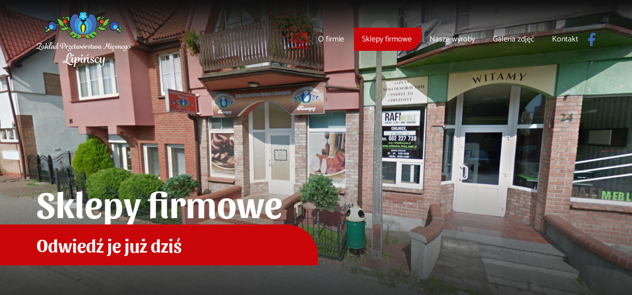

--- FILE ---
content_type: text/html; charset=UTF-8
request_url: https://www.lipinski.pl/sklepy-firmowe/
body_size: 241220
content:
<!doctype html>
<html lang="pl-PL">
  <head>
    <meta charset="utf-8">
    <meta name="viewport" content="width=device-width, initial-scale=1">
        <meta name='robots' content='index, follow, max-image-preview:large, max-snippet:-1, max-video-preview:-1' />

	<!-- This site is optimized with the Yoast SEO plugin v22.8 - https://yoast.com/wordpress/plugins/seo/ -->
	<title>Sklepy firmowe - Lipiński</title>
	<link rel="canonical" href="https://www.lipinski.pl/sklepy-firmowe/" />
	<meta property="og:locale" content="pl_PL" />
	<meta property="og:type" content="article" />
	<meta property="og:title" content="Sklepy firmowe - Lipiński" />
	<meta property="og:url" content="https://www.lipinski.pl/sklepy-firmowe/" />
	<meta property="og:site_name" content="Lipiński" />
	<meta property="article:modified_time" content="2025-11-14T09:06:39+00:00" />
	<meta name="twitter:card" content="summary_large_image" />
	<script type="application/ld+json" class="yoast-schema-graph">{"@context":"https://schema.org","@graph":[{"@type":"WebPage","@id":"https://www.lipinski.pl/sklepy-firmowe/","url":"https://www.lipinski.pl/sklepy-firmowe/","name":"Sklepy firmowe - Lipiński","isPartOf":{"@id":"https://www.lipinski.pl/#website"},"datePublished":"2024-05-16T14:54:30+00:00","dateModified":"2025-11-14T09:06:39+00:00","breadcrumb":{"@id":"https://www.lipinski.pl/sklepy-firmowe/#breadcrumb"},"inLanguage":"pl-PL","potentialAction":[{"@type":"ReadAction","target":["https://www.lipinski.pl/sklepy-firmowe/"]}]},{"@type":"BreadcrumbList","@id":"https://www.lipinski.pl/sklepy-firmowe/#breadcrumb","itemListElement":[{"@type":"ListItem","position":1,"name":"Strona główna","item":"https://www.lipinski.pl/"},{"@type":"ListItem","position":2,"name":"Sklepy firmowe"}]},{"@type":"WebSite","@id":"https://www.lipinski.pl/#website","url":"https://www.lipinski.pl/","name":"Lipiński","description":"","potentialAction":[{"@type":"SearchAction","target":{"@type":"EntryPoint","urlTemplate":"https://www.lipinski.pl/?s={search_term_string}"},"query-input":"required name=search_term_string"}],"inLanguage":"pl-PL"}]}</script>
	<!-- / Yoast SEO plugin. -->


<script>
window._wpemojiSettings = {"baseUrl":"https:\/\/s.w.org\/images\/core\/emoji\/15.0.3\/72x72\/","ext":".png","svgUrl":"https:\/\/s.w.org\/images\/core\/emoji\/15.0.3\/svg\/","svgExt":".svg","source":{"concatemoji":"https:\/\/www.lipinski.pl\/wp\/wp-includes\/js\/wp-emoji-release.min.js?ver=6.5.3"}};
/*! This file is auto-generated */
!function(i,n){var o,s,e;function c(e){try{var t={supportTests:e,timestamp:(new Date).valueOf()};sessionStorage.setItem(o,JSON.stringify(t))}catch(e){}}function p(e,t,n){e.clearRect(0,0,e.canvas.width,e.canvas.height),e.fillText(t,0,0);var t=new Uint32Array(e.getImageData(0,0,e.canvas.width,e.canvas.height).data),r=(e.clearRect(0,0,e.canvas.width,e.canvas.height),e.fillText(n,0,0),new Uint32Array(e.getImageData(0,0,e.canvas.width,e.canvas.height).data));return t.every(function(e,t){return e===r[t]})}function u(e,t,n){switch(t){case"flag":return n(e,"\ud83c\udff3\ufe0f\u200d\u26a7\ufe0f","\ud83c\udff3\ufe0f\u200b\u26a7\ufe0f")?!1:!n(e,"\ud83c\uddfa\ud83c\uddf3","\ud83c\uddfa\u200b\ud83c\uddf3")&&!n(e,"\ud83c\udff4\udb40\udc67\udb40\udc62\udb40\udc65\udb40\udc6e\udb40\udc67\udb40\udc7f","\ud83c\udff4\u200b\udb40\udc67\u200b\udb40\udc62\u200b\udb40\udc65\u200b\udb40\udc6e\u200b\udb40\udc67\u200b\udb40\udc7f");case"emoji":return!n(e,"\ud83d\udc26\u200d\u2b1b","\ud83d\udc26\u200b\u2b1b")}return!1}function f(e,t,n){var r="undefined"!=typeof WorkerGlobalScope&&self instanceof WorkerGlobalScope?new OffscreenCanvas(300,150):i.createElement("canvas"),a=r.getContext("2d",{willReadFrequently:!0}),o=(a.textBaseline="top",a.font="600 32px Arial",{});return e.forEach(function(e){o[e]=t(a,e,n)}),o}function t(e){var t=i.createElement("script");t.src=e,t.defer=!0,i.head.appendChild(t)}"undefined"!=typeof Promise&&(o="wpEmojiSettingsSupports",s=["flag","emoji"],n.supports={everything:!0,everythingExceptFlag:!0},e=new Promise(function(e){i.addEventListener("DOMContentLoaded",e,{once:!0})}),new Promise(function(t){var n=function(){try{var e=JSON.parse(sessionStorage.getItem(o));if("object"==typeof e&&"number"==typeof e.timestamp&&(new Date).valueOf()<e.timestamp+604800&&"object"==typeof e.supportTests)return e.supportTests}catch(e){}return null}();if(!n){if("undefined"!=typeof Worker&&"undefined"!=typeof OffscreenCanvas&&"undefined"!=typeof URL&&URL.createObjectURL&&"undefined"!=typeof Blob)try{var e="postMessage("+f.toString()+"("+[JSON.stringify(s),u.toString(),p.toString()].join(",")+"));",r=new Blob([e],{type:"text/javascript"}),a=new Worker(URL.createObjectURL(r),{name:"wpTestEmojiSupports"});return void(a.onmessage=function(e){c(n=e.data),a.terminate(),t(n)})}catch(e){}c(n=f(s,u,p))}t(n)}).then(function(e){for(var t in e)n.supports[t]=e[t],n.supports.everything=n.supports.everything&&n.supports[t],"flag"!==t&&(n.supports.everythingExceptFlag=n.supports.everythingExceptFlag&&n.supports[t]);n.supports.everythingExceptFlag=n.supports.everythingExceptFlag&&!n.supports.flag,n.DOMReady=!1,n.readyCallback=function(){n.DOMReady=!0}}).then(function(){return e}).then(function(){var e;n.supports.everything||(n.readyCallback(),(e=n.source||{}).concatemoji?t(e.concatemoji):e.wpemoji&&e.twemoji&&(t(e.twemoji),t(e.wpemoji)))}))}((window,document),window._wpemojiSettings);
</script>
<style id='wp-emoji-styles-inline-css'>

	img.wp-smiley, img.emoji {
		display: inline !important;
		border: none !important;
		box-shadow: none !important;
		height: 1em !important;
		width: 1em !important;
		margin: 0 0.07em !important;
		vertical-align: -0.1em !important;
		background: none !important;
		padding: 0 !important;
	}
</style>
<link media="all" rel="preload" type="text/css"  as="style"  onload = "this.onload = null; this.rel = 'stylesheet';" id='wp-block-library-css' href='https://www.lipinski.pl/wp/wp-includes/css/dist/block-library/style.min.css?ver=6.5.3' media='all' />
<style id='global-styles-inline-css'>
body{--wp--preset--color--black: #000000;--wp--preset--color--cyan-bluish-gray: #abb8c3;--wp--preset--color--white: #fff;--wp--preset--color--pale-pink: #f78da7;--wp--preset--color--vivid-red: #cf2e2e;--wp--preset--color--luminous-vivid-orange: #ff6900;--wp--preset--color--luminous-vivid-amber: #fcb900;--wp--preset--color--light-green-cyan: #7bdcb5;--wp--preset--color--vivid-green-cyan: #00d084;--wp--preset--color--pale-cyan-blue: #8ed1fc;--wp--preset--color--vivid-cyan-blue: #0693e3;--wp--preset--color--vivid-purple: #9b51e0;--wp--preset--color--inherit: inherit;--wp--preset--color--current: currentcolor;--wp--preset--color--transparent: transparent;--wp--preset--color--black-default: #242424;--wp--preset--color--slate-50: #f8fafc;--wp--preset--color--slate-100: #f1f5f9;--wp--preset--color--slate-200: #e2e8f0;--wp--preset--color--slate-300: #cbd5e1;--wp--preset--color--slate-400: #94a3b8;--wp--preset--color--slate-500: #64748b;--wp--preset--color--slate-600: #475569;--wp--preset--color--slate-700: #334155;--wp--preset--color--slate-800: #1e293b;--wp--preset--color--slate-900: #0f172a;--wp--preset--color--slate-950: #020617;--wp--preset--color--gray-50: #f9fafb;--wp--preset--color--gray-100: #efefef;--wp--preset--color--gray-200: #d9d9d9;--wp--preset--color--gray-300: #d1d5db;--wp--preset--color--gray-400: #9ca3af;--wp--preset--color--gray-500: #6b7280;--wp--preset--color--gray-600: #4b5563;--wp--preset--color--gray-700: #374151;--wp--preset--color--gray-800: #1f2937;--wp--preset--color--gray-900: #111827;--wp--preset--color--gray-950: #030712;--wp--preset--color--gray-default: #565656;--wp--preset--color--zinc-50: #fafafa;--wp--preset--color--zinc-100: #f4f4f5;--wp--preset--color--zinc-200: #e4e4e7;--wp--preset--color--zinc-300: #d4d4d8;--wp--preset--color--zinc-400: #a1a1aa;--wp--preset--color--zinc-500: #71717a;--wp--preset--color--zinc-600: #52525b;--wp--preset--color--zinc-700: #3f3f46;--wp--preset--color--zinc-800: #27272a;--wp--preset--color--zinc-900: #18181b;--wp--preset--color--zinc-950: #09090b;--wp--preset--color--neutral-50: #fafafa;--wp--preset--color--neutral-100: #f5f5f5;--wp--preset--color--neutral-200: #e5e5e5;--wp--preset--color--neutral-300: #d4d4d4;--wp--preset--color--neutral-400: #a3a3a3;--wp--preset--color--neutral-500: #737373;--wp--preset--color--neutral-600: #525252;--wp--preset--color--neutral-700: #404040;--wp--preset--color--neutral-800: #262626;--wp--preset--color--neutral-900: #171717;--wp--preset--color--neutral-950: #0a0a0a;--wp--preset--color--stone-50: #fafaf9;--wp--preset--color--stone-100: #f5f5f4;--wp--preset--color--stone-200: #e7e5e4;--wp--preset--color--stone-300: #d6d3d1;--wp--preset--color--stone-400: #a8a29e;--wp--preset--color--stone-500: #78716c;--wp--preset--color--stone-600: #57534e;--wp--preset--color--stone-700: #44403c;--wp--preset--color--stone-800: #292524;--wp--preset--color--stone-900: #1c1917;--wp--preset--color--stone-950: #0c0a09;--wp--preset--color--red-50: #fef2f2;--wp--preset--color--red-100: #fee2e2;--wp--preset--color--red-200: #fecaca;--wp--preset--color--red-300: #fca5a5;--wp--preset--color--red-400: #f87171;--wp--preset--color--red-500: #ef4444;--wp--preset--color--red-600: #dc2626;--wp--preset--color--red-700: #b91c1c;--wp--preset--color--red-800: #991b1b;--wp--preset--color--red-900: #7f1d1d;--wp--preset--color--red-950: #450a0a;--wp--preset--color--orange-50: #fff7ed;--wp--preset--color--orange-100: #ffedd5;--wp--preset--color--orange-200: #fed7aa;--wp--preset--color--orange-300: #fdba74;--wp--preset--color--orange-400: #fb923c;--wp--preset--color--orange-500: #f97316;--wp--preset--color--orange-600: #ea580c;--wp--preset--color--orange-700: #c2410c;--wp--preset--color--orange-800: #9a3412;--wp--preset--color--orange-900: #7c2d12;--wp--preset--color--orange-950: #431407;--wp--preset--color--amber-50: #fffbeb;--wp--preset--color--amber-100: #fef3c7;--wp--preset--color--amber-200: #fde68a;--wp--preset--color--amber-300: #fcd34d;--wp--preset--color--amber-400: #fbbf24;--wp--preset--color--amber-500: #f59e0b;--wp--preset--color--amber-600: #d97706;--wp--preset--color--amber-700: #b45309;--wp--preset--color--amber-800: #92400e;--wp--preset--color--amber-900: #78350f;--wp--preset--color--amber-950: #451a03;--wp--preset--color--yellow-50: #fefce8;--wp--preset--color--yellow-100: #fef9c3;--wp--preset--color--yellow-200: #fef08a;--wp--preset--color--yellow-300: #fde047;--wp--preset--color--yellow-400: #facc15;--wp--preset--color--yellow-500: #eab308;--wp--preset--color--yellow-600: #ca8a04;--wp--preset--color--yellow-700: #a16207;--wp--preset--color--yellow-800: #854d0e;--wp--preset--color--yellow-900: #713f12;--wp--preset--color--yellow-950: #422006;--wp--preset--color--lime-50: #f7fee7;--wp--preset--color--lime-100: #ecfccb;--wp--preset--color--lime-200: #d9f99d;--wp--preset--color--lime-300: #bef264;--wp--preset--color--lime-400: #a3e635;--wp--preset--color--lime-500: #84cc16;--wp--preset--color--lime-600: #65a30d;--wp--preset--color--lime-700: #4d7c0f;--wp--preset--color--lime-800: #3f6212;--wp--preset--color--lime-900: #365314;--wp--preset--color--lime-950: #1a2e05;--wp--preset--color--green-50: #f0fdf4;--wp--preset--color--green-100: #dcfce7;--wp--preset--color--green-200: #bbf7d0;--wp--preset--color--green-300: #86efac;--wp--preset--color--green-400: #4ade80;--wp--preset--color--green-500: #22c55e;--wp--preset--color--green-600: #16a34a;--wp--preset--color--green-700: #15803d;--wp--preset--color--green-800: #166534;--wp--preset--color--green-900: #14532d;--wp--preset--color--green-950: #052e16;--wp--preset--color--emerald-50: #ecfdf5;--wp--preset--color--emerald-100: #d1fae5;--wp--preset--color--emerald-200: #a7f3d0;--wp--preset--color--emerald-300: #6ee7b7;--wp--preset--color--emerald-400: #34d399;--wp--preset--color--emerald-500: #10b981;--wp--preset--color--emerald-600: #059669;--wp--preset--color--emerald-700: #047857;--wp--preset--color--emerald-800: #065f46;--wp--preset--color--emerald-900: #064e3b;--wp--preset--color--emerald-950: #022c22;--wp--preset--color--teal-50: #f0fdfa;--wp--preset--color--teal-100: #ccfbf1;--wp--preset--color--teal-200: #99f6e4;--wp--preset--color--teal-300: #5eead4;--wp--preset--color--teal-400: #2dd4bf;--wp--preset--color--teal-500: #14b8a6;--wp--preset--color--teal-600: #0d9488;--wp--preset--color--teal-700: #0f766e;--wp--preset--color--teal-800: #115e59;--wp--preset--color--teal-900: #134e4a;--wp--preset--color--teal-950: #042f2e;--wp--preset--color--cyan-50: #ecfeff;--wp--preset--color--cyan-100: #cffafe;--wp--preset--color--cyan-200: #a5f3fc;--wp--preset--color--cyan-300: #67e8f9;--wp--preset--color--cyan-400: #22d3ee;--wp--preset--color--cyan-500: #06b6d4;--wp--preset--color--cyan-600: #0891b2;--wp--preset--color--cyan-700: #0e7490;--wp--preset--color--cyan-800: #155e75;--wp--preset--color--cyan-900: #164e63;--wp--preset--color--cyan-950: #083344;--wp--preset--color--sky-50: #f0f9ff;--wp--preset--color--sky-100: #e0f2fe;--wp--preset--color--sky-200: #bae6fd;--wp--preset--color--sky-300: #7dd3fc;--wp--preset--color--sky-400: #38bdf8;--wp--preset--color--sky-500: #0ea5e9;--wp--preset--color--sky-600: #0284c7;--wp--preset--color--sky-700: #0369a1;--wp--preset--color--sky-800: #075985;--wp--preset--color--sky-900: #0c4a6e;--wp--preset--color--sky-950: #082f49;--wp--preset--color--blue-50: #eff6ff;--wp--preset--color--blue-100: #dbeafe;--wp--preset--color--blue-200: #bfdbfe;--wp--preset--color--blue-300: #93c5fd;--wp--preset--color--blue-400: #60a5fa;--wp--preset--color--blue-500: #3b82f6;--wp--preset--color--blue-600: #2563eb;--wp--preset--color--blue-700: #1d4ed8;--wp--preset--color--blue-800: #1e40af;--wp--preset--color--blue-900: #1e3a8a;--wp--preset--color--blue-950: #172554;--wp--preset--color--indigo-50: #eef2ff;--wp--preset--color--indigo-100: #e0e7ff;--wp--preset--color--indigo-200: #c7d2fe;--wp--preset--color--indigo-300: #a5b4fc;--wp--preset--color--indigo-400: #818cf8;--wp--preset--color--indigo-500: #6366f1;--wp--preset--color--indigo-600: #4f46e5;--wp--preset--color--indigo-700: #4338ca;--wp--preset--color--indigo-800: #3730a3;--wp--preset--color--indigo-900: #312e81;--wp--preset--color--indigo-950: #1e1b4b;--wp--preset--color--violet-50: #f5f3ff;--wp--preset--color--violet-100: #ede9fe;--wp--preset--color--violet-200: #ddd6fe;--wp--preset--color--violet-300: #c4b5fd;--wp--preset--color--violet-400: #a78bfa;--wp--preset--color--violet-500: #8b5cf6;--wp--preset--color--violet-600: #7c3aed;--wp--preset--color--violet-700: #6d28d9;--wp--preset--color--violet-800: #5b21b6;--wp--preset--color--violet-900: #4c1d95;--wp--preset--color--violet-950: #2e1065;--wp--preset--color--purple-50: #faf5ff;--wp--preset--color--purple-100: #f3e8ff;--wp--preset--color--purple-200: #e9d5ff;--wp--preset--color--purple-300: #d8b4fe;--wp--preset--color--purple-400: #c084fc;--wp--preset--color--purple-500: #a855f7;--wp--preset--color--purple-600: #9333ea;--wp--preset--color--purple-700: #7e22ce;--wp--preset--color--purple-800: #6b21a8;--wp--preset--color--purple-900: #581c87;--wp--preset--color--purple-950: #3b0764;--wp--preset--color--fuchsia-50: #fdf4ff;--wp--preset--color--fuchsia-100: #fae8ff;--wp--preset--color--fuchsia-200: #f5d0fe;--wp--preset--color--fuchsia-300: #f0abfc;--wp--preset--color--fuchsia-400: #e879f9;--wp--preset--color--fuchsia-500: #d946ef;--wp--preset--color--fuchsia-600: #c026d3;--wp--preset--color--fuchsia-700: #a21caf;--wp--preset--color--fuchsia-800: #86198f;--wp--preset--color--fuchsia-900: #701a75;--wp--preset--color--fuchsia-950: #4a044e;--wp--preset--color--pink-50: #fdf2f8;--wp--preset--color--pink-100: #fce7f3;--wp--preset--color--pink-200: #fbcfe8;--wp--preset--color--pink-300: #f9a8d4;--wp--preset--color--pink-400: #f472b6;--wp--preset--color--pink-500: #ec4899;--wp--preset--color--pink-600: #db2777;--wp--preset--color--pink-700: #be185d;--wp--preset--color--pink-800: #9d174d;--wp--preset--color--pink-900: #831843;--wp--preset--color--pink-950: #500724;--wp--preset--color--rose-50: #fff1f2;--wp--preset--color--rose-100: #ffe4e6;--wp--preset--color--rose-200: #fecdd3;--wp--preset--color--rose-300: #fda4af;--wp--preset--color--rose-400: #fb7185;--wp--preset--color--rose-500: #f43f5e;--wp--preset--color--rose-600: #e11d48;--wp--preset--color--rose-700: #be123c;--wp--preset--color--rose-800: #9f1239;--wp--preset--color--rose-900: #881337;--wp--preset--color--rose-950: #4c0519;--wp--preset--color--primary-100: #eca6a7;--wp--preset--color--primary-200: #e37e80;--wp--preset--color--primary-300: #da5658;--wp--preset--color--primary-400: #d22f31;--wp--preset--color--primary-500: #c9070a;--wp--preset--color--secondary-100: #e8d7c1;--wp--preset--color--secondary-300: #d3b38b;--wp--preset--color--secondary-500: #bf8f54;--wp--preset--gradient--vivid-cyan-blue-to-vivid-purple: linear-gradient(135deg,rgba(6,147,227,1) 0%,rgb(155,81,224) 100%);--wp--preset--gradient--light-green-cyan-to-vivid-green-cyan: linear-gradient(135deg,rgb(122,220,180) 0%,rgb(0,208,130) 100%);--wp--preset--gradient--luminous-vivid-amber-to-luminous-vivid-orange: linear-gradient(135deg,rgba(252,185,0,1) 0%,rgba(255,105,0,1) 100%);--wp--preset--gradient--luminous-vivid-orange-to-vivid-red: linear-gradient(135deg,rgba(255,105,0,1) 0%,rgb(207,46,46) 100%);--wp--preset--gradient--very-light-gray-to-cyan-bluish-gray: linear-gradient(135deg,rgb(238,238,238) 0%,rgb(169,184,195) 100%);--wp--preset--gradient--cool-to-warm-spectrum: linear-gradient(135deg,rgb(74,234,220) 0%,rgb(151,120,209) 20%,rgb(207,42,186) 40%,rgb(238,44,130) 60%,rgb(251,105,98) 80%,rgb(254,248,76) 100%);--wp--preset--gradient--blush-light-purple: linear-gradient(135deg,rgb(255,206,236) 0%,rgb(152,150,240) 100%);--wp--preset--gradient--blush-bordeaux: linear-gradient(135deg,rgb(254,205,165) 0%,rgb(254,45,45) 50%,rgb(107,0,62) 100%);--wp--preset--gradient--luminous-dusk: linear-gradient(135deg,rgb(255,203,112) 0%,rgb(199,81,192) 50%,rgb(65,88,208) 100%);--wp--preset--gradient--pale-ocean: linear-gradient(135deg,rgb(255,245,203) 0%,rgb(182,227,212) 50%,rgb(51,167,181) 100%);--wp--preset--gradient--electric-grass: linear-gradient(135deg,rgb(202,248,128) 0%,rgb(113,206,126) 100%);--wp--preset--gradient--midnight: linear-gradient(135deg,rgb(2,3,129) 0%,rgb(40,116,252) 100%);--wp--preset--font-size--small: 13px;--wp--preset--font-size--medium: 20px;--wp--preset--font-size--large: 36px;--wp--preset--font-size--x-large: 42px;--wp--preset--font-size--xs: 0.75rem;--wp--preset--font-size--sm: 0.875rem;--wp--preset--font-size--base: 1rem;--wp--preset--font-size--lg: 1.125rem;--wp--preset--font-size--xl: 1.25rem;--wp--preset--font-size--2-xl: 1.5rem;--wp--preset--font-size--3-xl: 1.875rem;--wp--preset--font-size--4-xl: 2.25rem;--wp--preset--font-size--5-xl: 3rem;--wp--preset--font-size--6-xl: 3.75rem;--wp--preset--font-size--7-xl: 4.5rem;--wp--preset--font-size--8-xl: 6rem;--wp--preset--font-size--9-xl: 8rem;--wp--preset--font-size--b-16: 16px;--wp--preset--font-size--b-20: 20px;--wp--preset--font-size--b-12: 12px;--wp--preset--font-size--b-quote: 16px;--wp--preset--font-size--button: 20px;--wp--preset--font-size--h-3: 24px;--wp--preset--font-size--h-2: clamp(2rem, 1.782vw + 0.896rem, 2.5rem);;--wp--preset--font-size--h-1: clamp(4rem, 3.563vw + 1.793rem, 5rem);;--wp--preset--font-family--primary: Catamaran,Helvetica,Arial,sans-serif;--wp--preset--font-family--secondary: Sansita,Helvetica,Arial,sans-serif;--wp--preset--spacing--20: 0.44rem;--wp--preset--spacing--30: 0.67rem;--wp--preset--spacing--40: 1rem;--wp--preset--spacing--50: 1.5rem;--wp--preset--spacing--60: 2.25rem;--wp--preset--spacing--70: 3.38rem;--wp--preset--spacing--80: 5.06rem;--wp--preset--shadow--natural: 6px 6px 9px rgba(0, 0, 0, 0.2);--wp--preset--shadow--deep: 12px 12px 50px rgba(0, 0, 0, 0.4);--wp--preset--shadow--sharp: 6px 6px 0px rgba(0, 0, 0, 0.2);--wp--preset--shadow--outlined: 6px 6px 0px -3px rgba(255, 255, 255, 1), 6px 6px rgba(0, 0, 0, 1);--wp--preset--shadow--crisp: 6px 6px 0px rgba(0, 0, 0, 1);}body { margin: 0; }.wp-site-blocks > .alignleft { float: left; margin-right: 2em; }.wp-site-blocks > .alignright { float: right; margin-left: 2em; }.wp-site-blocks > .aligncenter { justify-content: center; margin-left: auto; margin-right: auto; }:where(.is-layout-flex){gap: 0.5em;}:where(.is-layout-grid){gap: 0.5em;}body .is-layout-flow > .alignleft{float: left;margin-inline-start: 0;margin-inline-end: 2em;}body .is-layout-flow > .alignright{float: right;margin-inline-start: 2em;margin-inline-end: 0;}body .is-layout-flow > .aligncenter{margin-left: auto !important;margin-right: auto !important;}body .is-layout-constrained > .alignleft{float: left;margin-inline-start: 0;margin-inline-end: 2em;}body .is-layout-constrained > .alignright{float: right;margin-inline-start: 2em;margin-inline-end: 0;}body .is-layout-constrained > .aligncenter{margin-left: auto !important;margin-right: auto !important;}body .is-layout-constrained > :where(:not(.alignleft):not(.alignright):not(.alignfull)){margin-left: auto !important;margin-right: auto !important;}body .is-layout-flex{display: flex;}body .is-layout-flex{flex-wrap: wrap;align-items: center;}body .is-layout-flex > *{margin: 0;}body .is-layout-grid{display: grid;}body .is-layout-grid > *{margin: 0;}body{padding-top: 0px;padding-right: 0px;padding-bottom: 0px;padding-left: 0px;}a:where(:not(.wp-element-button)){text-decoration: underline;}.wp-element-button, .wp-block-button__link{background-color: #32373c;border-width: 0;color: #fff;font-family: inherit;font-size: inherit;line-height: inherit;padding: calc(0.667em + 2px) calc(1.333em + 2px);text-decoration: none;}.has-black-color{color: var(--wp--preset--color--black) !important;}.has-cyan-bluish-gray-color{color: var(--wp--preset--color--cyan-bluish-gray) !important;}.has-white-color{color: var(--wp--preset--color--white) !important;}.has-pale-pink-color{color: var(--wp--preset--color--pale-pink) !important;}.has-vivid-red-color{color: var(--wp--preset--color--vivid-red) !important;}.has-luminous-vivid-orange-color{color: var(--wp--preset--color--luminous-vivid-orange) !important;}.has-luminous-vivid-amber-color{color: var(--wp--preset--color--luminous-vivid-amber) !important;}.has-light-green-cyan-color{color: var(--wp--preset--color--light-green-cyan) !important;}.has-vivid-green-cyan-color{color: var(--wp--preset--color--vivid-green-cyan) !important;}.has-pale-cyan-blue-color{color: var(--wp--preset--color--pale-cyan-blue) !important;}.has-vivid-cyan-blue-color{color: var(--wp--preset--color--vivid-cyan-blue) !important;}.has-vivid-purple-color{color: var(--wp--preset--color--vivid-purple) !important;}.has-inherit-color{color: var(--wp--preset--color--inherit) !important;}.has-current-color{color: var(--wp--preset--color--current) !important;}.has-transparent-color{color: var(--wp--preset--color--transparent) !important;}.has-black-default-color{color: var(--wp--preset--color--black-default) !important;}.has-slate-50-color{color: var(--wp--preset--color--slate-50) !important;}.has-slate-100-color{color: var(--wp--preset--color--slate-100) !important;}.has-slate-200-color{color: var(--wp--preset--color--slate-200) !important;}.has-slate-300-color{color: var(--wp--preset--color--slate-300) !important;}.has-slate-400-color{color: var(--wp--preset--color--slate-400) !important;}.has-slate-500-color{color: var(--wp--preset--color--slate-500) !important;}.has-slate-600-color{color: var(--wp--preset--color--slate-600) !important;}.has-slate-700-color{color: var(--wp--preset--color--slate-700) !important;}.has-slate-800-color{color: var(--wp--preset--color--slate-800) !important;}.has-slate-900-color{color: var(--wp--preset--color--slate-900) !important;}.has-slate-950-color{color: var(--wp--preset--color--slate-950) !important;}.has-gray-50-color{color: var(--wp--preset--color--gray-50) !important;}.has-gray-100-color{color: var(--wp--preset--color--gray-100) !important;}.has-gray-200-color{color: var(--wp--preset--color--gray-200) !important;}.has-gray-300-color{color: var(--wp--preset--color--gray-300) !important;}.has-gray-400-color{color: var(--wp--preset--color--gray-400) !important;}.has-gray-500-color{color: var(--wp--preset--color--gray-500) !important;}.has-gray-600-color{color: var(--wp--preset--color--gray-600) !important;}.has-gray-700-color{color: var(--wp--preset--color--gray-700) !important;}.has-gray-800-color{color: var(--wp--preset--color--gray-800) !important;}.has-gray-900-color{color: var(--wp--preset--color--gray-900) !important;}.has-gray-950-color{color: var(--wp--preset--color--gray-950) !important;}.has-gray-default-color{color: var(--wp--preset--color--gray-default) !important;}.has-zinc-50-color{color: var(--wp--preset--color--zinc-50) !important;}.has-zinc-100-color{color: var(--wp--preset--color--zinc-100) !important;}.has-zinc-200-color{color: var(--wp--preset--color--zinc-200) !important;}.has-zinc-300-color{color: var(--wp--preset--color--zinc-300) !important;}.has-zinc-400-color{color: var(--wp--preset--color--zinc-400) !important;}.has-zinc-500-color{color: var(--wp--preset--color--zinc-500) !important;}.has-zinc-600-color{color: var(--wp--preset--color--zinc-600) !important;}.has-zinc-700-color{color: var(--wp--preset--color--zinc-700) !important;}.has-zinc-800-color{color: var(--wp--preset--color--zinc-800) !important;}.has-zinc-900-color{color: var(--wp--preset--color--zinc-900) !important;}.has-zinc-950-color{color: var(--wp--preset--color--zinc-950) !important;}.has-neutral-50-color{color: var(--wp--preset--color--neutral-50) !important;}.has-neutral-100-color{color: var(--wp--preset--color--neutral-100) !important;}.has-neutral-200-color{color: var(--wp--preset--color--neutral-200) !important;}.has-neutral-300-color{color: var(--wp--preset--color--neutral-300) !important;}.has-neutral-400-color{color: var(--wp--preset--color--neutral-400) !important;}.has-neutral-500-color{color: var(--wp--preset--color--neutral-500) !important;}.has-neutral-600-color{color: var(--wp--preset--color--neutral-600) !important;}.has-neutral-700-color{color: var(--wp--preset--color--neutral-700) !important;}.has-neutral-800-color{color: var(--wp--preset--color--neutral-800) !important;}.has-neutral-900-color{color: var(--wp--preset--color--neutral-900) !important;}.has-neutral-950-color{color: var(--wp--preset--color--neutral-950) !important;}.has-stone-50-color{color: var(--wp--preset--color--stone-50) !important;}.has-stone-100-color{color: var(--wp--preset--color--stone-100) !important;}.has-stone-200-color{color: var(--wp--preset--color--stone-200) !important;}.has-stone-300-color{color: var(--wp--preset--color--stone-300) !important;}.has-stone-400-color{color: var(--wp--preset--color--stone-400) !important;}.has-stone-500-color{color: var(--wp--preset--color--stone-500) !important;}.has-stone-600-color{color: var(--wp--preset--color--stone-600) !important;}.has-stone-700-color{color: var(--wp--preset--color--stone-700) !important;}.has-stone-800-color{color: var(--wp--preset--color--stone-800) !important;}.has-stone-900-color{color: var(--wp--preset--color--stone-900) !important;}.has-stone-950-color{color: var(--wp--preset--color--stone-950) !important;}.has-red-50-color{color: var(--wp--preset--color--red-50) !important;}.has-red-100-color{color: var(--wp--preset--color--red-100) !important;}.has-red-200-color{color: var(--wp--preset--color--red-200) !important;}.has-red-300-color{color: var(--wp--preset--color--red-300) !important;}.has-red-400-color{color: var(--wp--preset--color--red-400) !important;}.has-red-500-color{color: var(--wp--preset--color--red-500) !important;}.has-red-600-color{color: var(--wp--preset--color--red-600) !important;}.has-red-700-color{color: var(--wp--preset--color--red-700) !important;}.has-red-800-color{color: var(--wp--preset--color--red-800) !important;}.has-red-900-color{color: var(--wp--preset--color--red-900) !important;}.has-red-950-color{color: var(--wp--preset--color--red-950) !important;}.has-orange-50-color{color: var(--wp--preset--color--orange-50) !important;}.has-orange-100-color{color: var(--wp--preset--color--orange-100) !important;}.has-orange-200-color{color: var(--wp--preset--color--orange-200) !important;}.has-orange-300-color{color: var(--wp--preset--color--orange-300) !important;}.has-orange-400-color{color: var(--wp--preset--color--orange-400) !important;}.has-orange-500-color{color: var(--wp--preset--color--orange-500) !important;}.has-orange-600-color{color: var(--wp--preset--color--orange-600) !important;}.has-orange-700-color{color: var(--wp--preset--color--orange-700) !important;}.has-orange-800-color{color: var(--wp--preset--color--orange-800) !important;}.has-orange-900-color{color: var(--wp--preset--color--orange-900) !important;}.has-orange-950-color{color: var(--wp--preset--color--orange-950) !important;}.has-amber-50-color{color: var(--wp--preset--color--amber-50) !important;}.has-amber-100-color{color: var(--wp--preset--color--amber-100) !important;}.has-amber-200-color{color: var(--wp--preset--color--amber-200) !important;}.has-amber-300-color{color: var(--wp--preset--color--amber-300) !important;}.has-amber-400-color{color: var(--wp--preset--color--amber-400) !important;}.has-amber-500-color{color: var(--wp--preset--color--amber-500) !important;}.has-amber-600-color{color: var(--wp--preset--color--amber-600) !important;}.has-amber-700-color{color: var(--wp--preset--color--amber-700) !important;}.has-amber-800-color{color: var(--wp--preset--color--amber-800) !important;}.has-amber-900-color{color: var(--wp--preset--color--amber-900) !important;}.has-amber-950-color{color: var(--wp--preset--color--amber-950) !important;}.has-yellow-50-color{color: var(--wp--preset--color--yellow-50) !important;}.has-yellow-100-color{color: var(--wp--preset--color--yellow-100) !important;}.has-yellow-200-color{color: var(--wp--preset--color--yellow-200) !important;}.has-yellow-300-color{color: var(--wp--preset--color--yellow-300) !important;}.has-yellow-400-color{color: var(--wp--preset--color--yellow-400) !important;}.has-yellow-500-color{color: var(--wp--preset--color--yellow-500) !important;}.has-yellow-600-color{color: var(--wp--preset--color--yellow-600) !important;}.has-yellow-700-color{color: var(--wp--preset--color--yellow-700) !important;}.has-yellow-800-color{color: var(--wp--preset--color--yellow-800) !important;}.has-yellow-900-color{color: var(--wp--preset--color--yellow-900) !important;}.has-yellow-950-color{color: var(--wp--preset--color--yellow-950) !important;}.has-lime-50-color{color: var(--wp--preset--color--lime-50) !important;}.has-lime-100-color{color: var(--wp--preset--color--lime-100) !important;}.has-lime-200-color{color: var(--wp--preset--color--lime-200) !important;}.has-lime-300-color{color: var(--wp--preset--color--lime-300) !important;}.has-lime-400-color{color: var(--wp--preset--color--lime-400) !important;}.has-lime-500-color{color: var(--wp--preset--color--lime-500) !important;}.has-lime-600-color{color: var(--wp--preset--color--lime-600) !important;}.has-lime-700-color{color: var(--wp--preset--color--lime-700) !important;}.has-lime-800-color{color: var(--wp--preset--color--lime-800) !important;}.has-lime-900-color{color: var(--wp--preset--color--lime-900) !important;}.has-lime-950-color{color: var(--wp--preset--color--lime-950) !important;}.has-green-50-color{color: var(--wp--preset--color--green-50) !important;}.has-green-100-color{color: var(--wp--preset--color--green-100) !important;}.has-green-200-color{color: var(--wp--preset--color--green-200) !important;}.has-green-300-color{color: var(--wp--preset--color--green-300) !important;}.has-green-400-color{color: var(--wp--preset--color--green-400) !important;}.has-green-500-color{color: var(--wp--preset--color--green-500) !important;}.has-green-600-color{color: var(--wp--preset--color--green-600) !important;}.has-green-700-color{color: var(--wp--preset--color--green-700) !important;}.has-green-800-color{color: var(--wp--preset--color--green-800) !important;}.has-green-900-color{color: var(--wp--preset--color--green-900) !important;}.has-green-950-color{color: var(--wp--preset--color--green-950) !important;}.has-emerald-50-color{color: var(--wp--preset--color--emerald-50) !important;}.has-emerald-100-color{color: var(--wp--preset--color--emerald-100) !important;}.has-emerald-200-color{color: var(--wp--preset--color--emerald-200) !important;}.has-emerald-300-color{color: var(--wp--preset--color--emerald-300) !important;}.has-emerald-400-color{color: var(--wp--preset--color--emerald-400) !important;}.has-emerald-500-color{color: var(--wp--preset--color--emerald-500) !important;}.has-emerald-600-color{color: var(--wp--preset--color--emerald-600) !important;}.has-emerald-700-color{color: var(--wp--preset--color--emerald-700) !important;}.has-emerald-800-color{color: var(--wp--preset--color--emerald-800) !important;}.has-emerald-900-color{color: var(--wp--preset--color--emerald-900) !important;}.has-emerald-950-color{color: var(--wp--preset--color--emerald-950) !important;}.has-teal-50-color{color: var(--wp--preset--color--teal-50) !important;}.has-teal-100-color{color: var(--wp--preset--color--teal-100) !important;}.has-teal-200-color{color: var(--wp--preset--color--teal-200) !important;}.has-teal-300-color{color: var(--wp--preset--color--teal-300) !important;}.has-teal-400-color{color: var(--wp--preset--color--teal-400) !important;}.has-teal-500-color{color: var(--wp--preset--color--teal-500) !important;}.has-teal-600-color{color: var(--wp--preset--color--teal-600) !important;}.has-teal-700-color{color: var(--wp--preset--color--teal-700) !important;}.has-teal-800-color{color: var(--wp--preset--color--teal-800) !important;}.has-teal-900-color{color: var(--wp--preset--color--teal-900) !important;}.has-teal-950-color{color: var(--wp--preset--color--teal-950) !important;}.has-cyan-50-color{color: var(--wp--preset--color--cyan-50) !important;}.has-cyan-100-color{color: var(--wp--preset--color--cyan-100) !important;}.has-cyan-200-color{color: var(--wp--preset--color--cyan-200) !important;}.has-cyan-300-color{color: var(--wp--preset--color--cyan-300) !important;}.has-cyan-400-color{color: var(--wp--preset--color--cyan-400) !important;}.has-cyan-500-color{color: var(--wp--preset--color--cyan-500) !important;}.has-cyan-600-color{color: var(--wp--preset--color--cyan-600) !important;}.has-cyan-700-color{color: var(--wp--preset--color--cyan-700) !important;}.has-cyan-800-color{color: var(--wp--preset--color--cyan-800) !important;}.has-cyan-900-color{color: var(--wp--preset--color--cyan-900) !important;}.has-cyan-950-color{color: var(--wp--preset--color--cyan-950) !important;}.has-sky-50-color{color: var(--wp--preset--color--sky-50) !important;}.has-sky-100-color{color: var(--wp--preset--color--sky-100) !important;}.has-sky-200-color{color: var(--wp--preset--color--sky-200) !important;}.has-sky-300-color{color: var(--wp--preset--color--sky-300) !important;}.has-sky-400-color{color: var(--wp--preset--color--sky-400) !important;}.has-sky-500-color{color: var(--wp--preset--color--sky-500) !important;}.has-sky-600-color{color: var(--wp--preset--color--sky-600) !important;}.has-sky-700-color{color: var(--wp--preset--color--sky-700) !important;}.has-sky-800-color{color: var(--wp--preset--color--sky-800) !important;}.has-sky-900-color{color: var(--wp--preset--color--sky-900) !important;}.has-sky-950-color{color: var(--wp--preset--color--sky-950) !important;}.has-blue-50-color{color: var(--wp--preset--color--blue-50) !important;}.has-blue-100-color{color: var(--wp--preset--color--blue-100) !important;}.has-blue-200-color{color: var(--wp--preset--color--blue-200) !important;}.has-blue-300-color{color: var(--wp--preset--color--blue-300) !important;}.has-blue-400-color{color: var(--wp--preset--color--blue-400) !important;}.has-blue-500-color{color: var(--wp--preset--color--blue-500) !important;}.has-blue-600-color{color: var(--wp--preset--color--blue-600) !important;}.has-blue-700-color{color: var(--wp--preset--color--blue-700) !important;}.has-blue-800-color{color: var(--wp--preset--color--blue-800) !important;}.has-blue-900-color{color: var(--wp--preset--color--blue-900) !important;}.has-blue-950-color{color: var(--wp--preset--color--blue-950) !important;}.has-indigo-50-color{color: var(--wp--preset--color--indigo-50) !important;}.has-indigo-100-color{color: var(--wp--preset--color--indigo-100) !important;}.has-indigo-200-color{color: var(--wp--preset--color--indigo-200) !important;}.has-indigo-300-color{color: var(--wp--preset--color--indigo-300) !important;}.has-indigo-400-color{color: var(--wp--preset--color--indigo-400) !important;}.has-indigo-500-color{color: var(--wp--preset--color--indigo-500) !important;}.has-indigo-600-color{color: var(--wp--preset--color--indigo-600) !important;}.has-indigo-700-color{color: var(--wp--preset--color--indigo-700) !important;}.has-indigo-800-color{color: var(--wp--preset--color--indigo-800) !important;}.has-indigo-900-color{color: var(--wp--preset--color--indigo-900) !important;}.has-indigo-950-color{color: var(--wp--preset--color--indigo-950) !important;}.has-violet-50-color{color: var(--wp--preset--color--violet-50) !important;}.has-violet-100-color{color: var(--wp--preset--color--violet-100) !important;}.has-violet-200-color{color: var(--wp--preset--color--violet-200) !important;}.has-violet-300-color{color: var(--wp--preset--color--violet-300) !important;}.has-violet-400-color{color: var(--wp--preset--color--violet-400) !important;}.has-violet-500-color{color: var(--wp--preset--color--violet-500) !important;}.has-violet-600-color{color: var(--wp--preset--color--violet-600) !important;}.has-violet-700-color{color: var(--wp--preset--color--violet-700) !important;}.has-violet-800-color{color: var(--wp--preset--color--violet-800) !important;}.has-violet-900-color{color: var(--wp--preset--color--violet-900) !important;}.has-violet-950-color{color: var(--wp--preset--color--violet-950) !important;}.has-purple-50-color{color: var(--wp--preset--color--purple-50) !important;}.has-purple-100-color{color: var(--wp--preset--color--purple-100) !important;}.has-purple-200-color{color: var(--wp--preset--color--purple-200) !important;}.has-purple-300-color{color: var(--wp--preset--color--purple-300) !important;}.has-purple-400-color{color: var(--wp--preset--color--purple-400) !important;}.has-purple-500-color{color: var(--wp--preset--color--purple-500) !important;}.has-purple-600-color{color: var(--wp--preset--color--purple-600) !important;}.has-purple-700-color{color: var(--wp--preset--color--purple-700) !important;}.has-purple-800-color{color: var(--wp--preset--color--purple-800) !important;}.has-purple-900-color{color: var(--wp--preset--color--purple-900) !important;}.has-purple-950-color{color: var(--wp--preset--color--purple-950) !important;}.has-fuchsia-50-color{color: var(--wp--preset--color--fuchsia-50) !important;}.has-fuchsia-100-color{color: var(--wp--preset--color--fuchsia-100) !important;}.has-fuchsia-200-color{color: var(--wp--preset--color--fuchsia-200) !important;}.has-fuchsia-300-color{color: var(--wp--preset--color--fuchsia-300) !important;}.has-fuchsia-400-color{color: var(--wp--preset--color--fuchsia-400) !important;}.has-fuchsia-500-color{color: var(--wp--preset--color--fuchsia-500) !important;}.has-fuchsia-600-color{color: var(--wp--preset--color--fuchsia-600) !important;}.has-fuchsia-700-color{color: var(--wp--preset--color--fuchsia-700) !important;}.has-fuchsia-800-color{color: var(--wp--preset--color--fuchsia-800) !important;}.has-fuchsia-900-color{color: var(--wp--preset--color--fuchsia-900) !important;}.has-fuchsia-950-color{color: var(--wp--preset--color--fuchsia-950) !important;}.has-pink-50-color{color: var(--wp--preset--color--pink-50) !important;}.has-pink-100-color{color: var(--wp--preset--color--pink-100) !important;}.has-pink-200-color{color: var(--wp--preset--color--pink-200) !important;}.has-pink-300-color{color: var(--wp--preset--color--pink-300) !important;}.has-pink-400-color{color: var(--wp--preset--color--pink-400) !important;}.has-pink-500-color{color: var(--wp--preset--color--pink-500) !important;}.has-pink-600-color{color: var(--wp--preset--color--pink-600) !important;}.has-pink-700-color{color: var(--wp--preset--color--pink-700) !important;}.has-pink-800-color{color: var(--wp--preset--color--pink-800) !important;}.has-pink-900-color{color: var(--wp--preset--color--pink-900) !important;}.has-pink-950-color{color: var(--wp--preset--color--pink-950) !important;}.has-rose-50-color{color: var(--wp--preset--color--rose-50) !important;}.has-rose-100-color{color: var(--wp--preset--color--rose-100) !important;}.has-rose-200-color{color: var(--wp--preset--color--rose-200) !important;}.has-rose-300-color{color: var(--wp--preset--color--rose-300) !important;}.has-rose-400-color{color: var(--wp--preset--color--rose-400) !important;}.has-rose-500-color{color: var(--wp--preset--color--rose-500) !important;}.has-rose-600-color{color: var(--wp--preset--color--rose-600) !important;}.has-rose-700-color{color: var(--wp--preset--color--rose-700) !important;}.has-rose-800-color{color: var(--wp--preset--color--rose-800) !important;}.has-rose-900-color{color: var(--wp--preset--color--rose-900) !important;}.has-rose-950-color{color: var(--wp--preset--color--rose-950) !important;}.has-primary-100-color{color: var(--wp--preset--color--primary-100) !important;}.has-primary-200-color{color: var(--wp--preset--color--primary-200) !important;}.has-primary-300-color{color: var(--wp--preset--color--primary-300) !important;}.has-primary-400-color{color: var(--wp--preset--color--primary-400) !important;}.has-primary-500-color{color: var(--wp--preset--color--primary-500) !important;}.has-secondary-100-color{color: var(--wp--preset--color--secondary-100) !important;}.has-secondary-300-color{color: var(--wp--preset--color--secondary-300) !important;}.has-secondary-500-color{color: var(--wp--preset--color--secondary-500) !important;}.has-black-background-color{background-color: var(--wp--preset--color--black) !important;}.has-cyan-bluish-gray-background-color{background-color: var(--wp--preset--color--cyan-bluish-gray) !important;}.has-white-background-color{background-color: var(--wp--preset--color--white) !important;}.has-pale-pink-background-color{background-color: var(--wp--preset--color--pale-pink) !important;}.has-vivid-red-background-color{background-color: var(--wp--preset--color--vivid-red) !important;}.has-luminous-vivid-orange-background-color{background-color: var(--wp--preset--color--luminous-vivid-orange) !important;}.has-luminous-vivid-amber-background-color{background-color: var(--wp--preset--color--luminous-vivid-amber) !important;}.has-light-green-cyan-background-color{background-color: var(--wp--preset--color--light-green-cyan) !important;}.has-vivid-green-cyan-background-color{background-color: var(--wp--preset--color--vivid-green-cyan) !important;}.has-pale-cyan-blue-background-color{background-color: var(--wp--preset--color--pale-cyan-blue) !important;}.has-vivid-cyan-blue-background-color{background-color: var(--wp--preset--color--vivid-cyan-blue) !important;}.has-vivid-purple-background-color{background-color: var(--wp--preset--color--vivid-purple) !important;}.has-inherit-background-color{background-color: var(--wp--preset--color--inherit) !important;}.has-current-background-color{background-color: var(--wp--preset--color--current) !important;}.has-transparent-background-color{background-color: var(--wp--preset--color--transparent) !important;}.has-black-default-background-color{background-color: var(--wp--preset--color--black-default) !important;}.has-slate-50-background-color{background-color: var(--wp--preset--color--slate-50) !important;}.has-slate-100-background-color{background-color: var(--wp--preset--color--slate-100) !important;}.has-slate-200-background-color{background-color: var(--wp--preset--color--slate-200) !important;}.has-slate-300-background-color{background-color: var(--wp--preset--color--slate-300) !important;}.has-slate-400-background-color{background-color: var(--wp--preset--color--slate-400) !important;}.has-slate-500-background-color{background-color: var(--wp--preset--color--slate-500) !important;}.has-slate-600-background-color{background-color: var(--wp--preset--color--slate-600) !important;}.has-slate-700-background-color{background-color: var(--wp--preset--color--slate-700) !important;}.has-slate-800-background-color{background-color: var(--wp--preset--color--slate-800) !important;}.has-slate-900-background-color{background-color: var(--wp--preset--color--slate-900) !important;}.has-slate-950-background-color{background-color: var(--wp--preset--color--slate-950) !important;}.has-gray-50-background-color{background-color: var(--wp--preset--color--gray-50) !important;}.has-gray-100-background-color{background-color: var(--wp--preset--color--gray-100) !important;}.has-gray-200-background-color{background-color: var(--wp--preset--color--gray-200) !important;}.has-gray-300-background-color{background-color: var(--wp--preset--color--gray-300) !important;}.has-gray-400-background-color{background-color: var(--wp--preset--color--gray-400) !important;}.has-gray-500-background-color{background-color: var(--wp--preset--color--gray-500) !important;}.has-gray-600-background-color{background-color: var(--wp--preset--color--gray-600) !important;}.has-gray-700-background-color{background-color: var(--wp--preset--color--gray-700) !important;}.has-gray-800-background-color{background-color: var(--wp--preset--color--gray-800) !important;}.has-gray-900-background-color{background-color: var(--wp--preset--color--gray-900) !important;}.has-gray-950-background-color{background-color: var(--wp--preset--color--gray-950) !important;}.has-gray-default-background-color{background-color: var(--wp--preset--color--gray-default) !important;}.has-zinc-50-background-color{background-color: var(--wp--preset--color--zinc-50) !important;}.has-zinc-100-background-color{background-color: var(--wp--preset--color--zinc-100) !important;}.has-zinc-200-background-color{background-color: var(--wp--preset--color--zinc-200) !important;}.has-zinc-300-background-color{background-color: var(--wp--preset--color--zinc-300) !important;}.has-zinc-400-background-color{background-color: var(--wp--preset--color--zinc-400) !important;}.has-zinc-500-background-color{background-color: var(--wp--preset--color--zinc-500) !important;}.has-zinc-600-background-color{background-color: var(--wp--preset--color--zinc-600) !important;}.has-zinc-700-background-color{background-color: var(--wp--preset--color--zinc-700) !important;}.has-zinc-800-background-color{background-color: var(--wp--preset--color--zinc-800) !important;}.has-zinc-900-background-color{background-color: var(--wp--preset--color--zinc-900) !important;}.has-zinc-950-background-color{background-color: var(--wp--preset--color--zinc-950) !important;}.has-neutral-50-background-color{background-color: var(--wp--preset--color--neutral-50) !important;}.has-neutral-100-background-color{background-color: var(--wp--preset--color--neutral-100) !important;}.has-neutral-200-background-color{background-color: var(--wp--preset--color--neutral-200) !important;}.has-neutral-300-background-color{background-color: var(--wp--preset--color--neutral-300) !important;}.has-neutral-400-background-color{background-color: var(--wp--preset--color--neutral-400) !important;}.has-neutral-500-background-color{background-color: var(--wp--preset--color--neutral-500) !important;}.has-neutral-600-background-color{background-color: var(--wp--preset--color--neutral-600) !important;}.has-neutral-700-background-color{background-color: var(--wp--preset--color--neutral-700) !important;}.has-neutral-800-background-color{background-color: var(--wp--preset--color--neutral-800) !important;}.has-neutral-900-background-color{background-color: var(--wp--preset--color--neutral-900) !important;}.has-neutral-950-background-color{background-color: var(--wp--preset--color--neutral-950) !important;}.has-stone-50-background-color{background-color: var(--wp--preset--color--stone-50) !important;}.has-stone-100-background-color{background-color: var(--wp--preset--color--stone-100) !important;}.has-stone-200-background-color{background-color: var(--wp--preset--color--stone-200) !important;}.has-stone-300-background-color{background-color: var(--wp--preset--color--stone-300) !important;}.has-stone-400-background-color{background-color: var(--wp--preset--color--stone-400) !important;}.has-stone-500-background-color{background-color: var(--wp--preset--color--stone-500) !important;}.has-stone-600-background-color{background-color: var(--wp--preset--color--stone-600) !important;}.has-stone-700-background-color{background-color: var(--wp--preset--color--stone-700) !important;}.has-stone-800-background-color{background-color: var(--wp--preset--color--stone-800) !important;}.has-stone-900-background-color{background-color: var(--wp--preset--color--stone-900) !important;}.has-stone-950-background-color{background-color: var(--wp--preset--color--stone-950) !important;}.has-red-50-background-color{background-color: var(--wp--preset--color--red-50) !important;}.has-red-100-background-color{background-color: var(--wp--preset--color--red-100) !important;}.has-red-200-background-color{background-color: var(--wp--preset--color--red-200) !important;}.has-red-300-background-color{background-color: var(--wp--preset--color--red-300) !important;}.has-red-400-background-color{background-color: var(--wp--preset--color--red-400) !important;}.has-red-500-background-color{background-color: var(--wp--preset--color--red-500) !important;}.has-red-600-background-color{background-color: var(--wp--preset--color--red-600) !important;}.has-red-700-background-color{background-color: var(--wp--preset--color--red-700) !important;}.has-red-800-background-color{background-color: var(--wp--preset--color--red-800) !important;}.has-red-900-background-color{background-color: var(--wp--preset--color--red-900) !important;}.has-red-950-background-color{background-color: var(--wp--preset--color--red-950) !important;}.has-orange-50-background-color{background-color: var(--wp--preset--color--orange-50) !important;}.has-orange-100-background-color{background-color: var(--wp--preset--color--orange-100) !important;}.has-orange-200-background-color{background-color: var(--wp--preset--color--orange-200) !important;}.has-orange-300-background-color{background-color: var(--wp--preset--color--orange-300) !important;}.has-orange-400-background-color{background-color: var(--wp--preset--color--orange-400) !important;}.has-orange-500-background-color{background-color: var(--wp--preset--color--orange-500) !important;}.has-orange-600-background-color{background-color: var(--wp--preset--color--orange-600) !important;}.has-orange-700-background-color{background-color: var(--wp--preset--color--orange-700) !important;}.has-orange-800-background-color{background-color: var(--wp--preset--color--orange-800) !important;}.has-orange-900-background-color{background-color: var(--wp--preset--color--orange-900) !important;}.has-orange-950-background-color{background-color: var(--wp--preset--color--orange-950) !important;}.has-amber-50-background-color{background-color: var(--wp--preset--color--amber-50) !important;}.has-amber-100-background-color{background-color: var(--wp--preset--color--amber-100) !important;}.has-amber-200-background-color{background-color: var(--wp--preset--color--amber-200) !important;}.has-amber-300-background-color{background-color: var(--wp--preset--color--amber-300) !important;}.has-amber-400-background-color{background-color: var(--wp--preset--color--amber-400) !important;}.has-amber-500-background-color{background-color: var(--wp--preset--color--amber-500) !important;}.has-amber-600-background-color{background-color: var(--wp--preset--color--amber-600) !important;}.has-amber-700-background-color{background-color: var(--wp--preset--color--amber-700) !important;}.has-amber-800-background-color{background-color: var(--wp--preset--color--amber-800) !important;}.has-amber-900-background-color{background-color: var(--wp--preset--color--amber-900) !important;}.has-amber-950-background-color{background-color: var(--wp--preset--color--amber-950) !important;}.has-yellow-50-background-color{background-color: var(--wp--preset--color--yellow-50) !important;}.has-yellow-100-background-color{background-color: var(--wp--preset--color--yellow-100) !important;}.has-yellow-200-background-color{background-color: var(--wp--preset--color--yellow-200) !important;}.has-yellow-300-background-color{background-color: var(--wp--preset--color--yellow-300) !important;}.has-yellow-400-background-color{background-color: var(--wp--preset--color--yellow-400) !important;}.has-yellow-500-background-color{background-color: var(--wp--preset--color--yellow-500) !important;}.has-yellow-600-background-color{background-color: var(--wp--preset--color--yellow-600) !important;}.has-yellow-700-background-color{background-color: var(--wp--preset--color--yellow-700) !important;}.has-yellow-800-background-color{background-color: var(--wp--preset--color--yellow-800) !important;}.has-yellow-900-background-color{background-color: var(--wp--preset--color--yellow-900) !important;}.has-yellow-950-background-color{background-color: var(--wp--preset--color--yellow-950) !important;}.has-lime-50-background-color{background-color: var(--wp--preset--color--lime-50) !important;}.has-lime-100-background-color{background-color: var(--wp--preset--color--lime-100) !important;}.has-lime-200-background-color{background-color: var(--wp--preset--color--lime-200) !important;}.has-lime-300-background-color{background-color: var(--wp--preset--color--lime-300) !important;}.has-lime-400-background-color{background-color: var(--wp--preset--color--lime-400) !important;}.has-lime-500-background-color{background-color: var(--wp--preset--color--lime-500) !important;}.has-lime-600-background-color{background-color: var(--wp--preset--color--lime-600) !important;}.has-lime-700-background-color{background-color: var(--wp--preset--color--lime-700) !important;}.has-lime-800-background-color{background-color: var(--wp--preset--color--lime-800) !important;}.has-lime-900-background-color{background-color: var(--wp--preset--color--lime-900) !important;}.has-lime-950-background-color{background-color: var(--wp--preset--color--lime-950) !important;}.has-green-50-background-color{background-color: var(--wp--preset--color--green-50) !important;}.has-green-100-background-color{background-color: var(--wp--preset--color--green-100) !important;}.has-green-200-background-color{background-color: var(--wp--preset--color--green-200) !important;}.has-green-300-background-color{background-color: var(--wp--preset--color--green-300) !important;}.has-green-400-background-color{background-color: var(--wp--preset--color--green-400) !important;}.has-green-500-background-color{background-color: var(--wp--preset--color--green-500) !important;}.has-green-600-background-color{background-color: var(--wp--preset--color--green-600) !important;}.has-green-700-background-color{background-color: var(--wp--preset--color--green-700) !important;}.has-green-800-background-color{background-color: var(--wp--preset--color--green-800) !important;}.has-green-900-background-color{background-color: var(--wp--preset--color--green-900) !important;}.has-green-950-background-color{background-color: var(--wp--preset--color--green-950) !important;}.has-emerald-50-background-color{background-color: var(--wp--preset--color--emerald-50) !important;}.has-emerald-100-background-color{background-color: var(--wp--preset--color--emerald-100) !important;}.has-emerald-200-background-color{background-color: var(--wp--preset--color--emerald-200) !important;}.has-emerald-300-background-color{background-color: var(--wp--preset--color--emerald-300) !important;}.has-emerald-400-background-color{background-color: var(--wp--preset--color--emerald-400) !important;}.has-emerald-500-background-color{background-color: var(--wp--preset--color--emerald-500) !important;}.has-emerald-600-background-color{background-color: var(--wp--preset--color--emerald-600) !important;}.has-emerald-700-background-color{background-color: var(--wp--preset--color--emerald-700) !important;}.has-emerald-800-background-color{background-color: var(--wp--preset--color--emerald-800) !important;}.has-emerald-900-background-color{background-color: var(--wp--preset--color--emerald-900) !important;}.has-emerald-950-background-color{background-color: var(--wp--preset--color--emerald-950) !important;}.has-teal-50-background-color{background-color: var(--wp--preset--color--teal-50) !important;}.has-teal-100-background-color{background-color: var(--wp--preset--color--teal-100) !important;}.has-teal-200-background-color{background-color: var(--wp--preset--color--teal-200) !important;}.has-teal-300-background-color{background-color: var(--wp--preset--color--teal-300) !important;}.has-teal-400-background-color{background-color: var(--wp--preset--color--teal-400) !important;}.has-teal-500-background-color{background-color: var(--wp--preset--color--teal-500) !important;}.has-teal-600-background-color{background-color: var(--wp--preset--color--teal-600) !important;}.has-teal-700-background-color{background-color: var(--wp--preset--color--teal-700) !important;}.has-teal-800-background-color{background-color: var(--wp--preset--color--teal-800) !important;}.has-teal-900-background-color{background-color: var(--wp--preset--color--teal-900) !important;}.has-teal-950-background-color{background-color: var(--wp--preset--color--teal-950) !important;}.has-cyan-50-background-color{background-color: var(--wp--preset--color--cyan-50) !important;}.has-cyan-100-background-color{background-color: var(--wp--preset--color--cyan-100) !important;}.has-cyan-200-background-color{background-color: var(--wp--preset--color--cyan-200) !important;}.has-cyan-300-background-color{background-color: var(--wp--preset--color--cyan-300) !important;}.has-cyan-400-background-color{background-color: var(--wp--preset--color--cyan-400) !important;}.has-cyan-500-background-color{background-color: var(--wp--preset--color--cyan-500) !important;}.has-cyan-600-background-color{background-color: var(--wp--preset--color--cyan-600) !important;}.has-cyan-700-background-color{background-color: var(--wp--preset--color--cyan-700) !important;}.has-cyan-800-background-color{background-color: var(--wp--preset--color--cyan-800) !important;}.has-cyan-900-background-color{background-color: var(--wp--preset--color--cyan-900) !important;}.has-cyan-950-background-color{background-color: var(--wp--preset--color--cyan-950) !important;}.has-sky-50-background-color{background-color: var(--wp--preset--color--sky-50) !important;}.has-sky-100-background-color{background-color: var(--wp--preset--color--sky-100) !important;}.has-sky-200-background-color{background-color: var(--wp--preset--color--sky-200) !important;}.has-sky-300-background-color{background-color: var(--wp--preset--color--sky-300) !important;}.has-sky-400-background-color{background-color: var(--wp--preset--color--sky-400) !important;}.has-sky-500-background-color{background-color: var(--wp--preset--color--sky-500) !important;}.has-sky-600-background-color{background-color: var(--wp--preset--color--sky-600) !important;}.has-sky-700-background-color{background-color: var(--wp--preset--color--sky-700) !important;}.has-sky-800-background-color{background-color: var(--wp--preset--color--sky-800) !important;}.has-sky-900-background-color{background-color: var(--wp--preset--color--sky-900) !important;}.has-sky-950-background-color{background-color: var(--wp--preset--color--sky-950) !important;}.has-blue-50-background-color{background-color: var(--wp--preset--color--blue-50) !important;}.has-blue-100-background-color{background-color: var(--wp--preset--color--blue-100) !important;}.has-blue-200-background-color{background-color: var(--wp--preset--color--blue-200) !important;}.has-blue-300-background-color{background-color: var(--wp--preset--color--blue-300) !important;}.has-blue-400-background-color{background-color: var(--wp--preset--color--blue-400) !important;}.has-blue-500-background-color{background-color: var(--wp--preset--color--blue-500) !important;}.has-blue-600-background-color{background-color: var(--wp--preset--color--blue-600) !important;}.has-blue-700-background-color{background-color: var(--wp--preset--color--blue-700) !important;}.has-blue-800-background-color{background-color: var(--wp--preset--color--blue-800) !important;}.has-blue-900-background-color{background-color: var(--wp--preset--color--blue-900) !important;}.has-blue-950-background-color{background-color: var(--wp--preset--color--blue-950) !important;}.has-indigo-50-background-color{background-color: var(--wp--preset--color--indigo-50) !important;}.has-indigo-100-background-color{background-color: var(--wp--preset--color--indigo-100) !important;}.has-indigo-200-background-color{background-color: var(--wp--preset--color--indigo-200) !important;}.has-indigo-300-background-color{background-color: var(--wp--preset--color--indigo-300) !important;}.has-indigo-400-background-color{background-color: var(--wp--preset--color--indigo-400) !important;}.has-indigo-500-background-color{background-color: var(--wp--preset--color--indigo-500) !important;}.has-indigo-600-background-color{background-color: var(--wp--preset--color--indigo-600) !important;}.has-indigo-700-background-color{background-color: var(--wp--preset--color--indigo-700) !important;}.has-indigo-800-background-color{background-color: var(--wp--preset--color--indigo-800) !important;}.has-indigo-900-background-color{background-color: var(--wp--preset--color--indigo-900) !important;}.has-indigo-950-background-color{background-color: var(--wp--preset--color--indigo-950) !important;}.has-violet-50-background-color{background-color: var(--wp--preset--color--violet-50) !important;}.has-violet-100-background-color{background-color: var(--wp--preset--color--violet-100) !important;}.has-violet-200-background-color{background-color: var(--wp--preset--color--violet-200) !important;}.has-violet-300-background-color{background-color: var(--wp--preset--color--violet-300) !important;}.has-violet-400-background-color{background-color: var(--wp--preset--color--violet-400) !important;}.has-violet-500-background-color{background-color: var(--wp--preset--color--violet-500) !important;}.has-violet-600-background-color{background-color: var(--wp--preset--color--violet-600) !important;}.has-violet-700-background-color{background-color: var(--wp--preset--color--violet-700) !important;}.has-violet-800-background-color{background-color: var(--wp--preset--color--violet-800) !important;}.has-violet-900-background-color{background-color: var(--wp--preset--color--violet-900) !important;}.has-violet-950-background-color{background-color: var(--wp--preset--color--violet-950) !important;}.has-purple-50-background-color{background-color: var(--wp--preset--color--purple-50) !important;}.has-purple-100-background-color{background-color: var(--wp--preset--color--purple-100) !important;}.has-purple-200-background-color{background-color: var(--wp--preset--color--purple-200) !important;}.has-purple-300-background-color{background-color: var(--wp--preset--color--purple-300) !important;}.has-purple-400-background-color{background-color: var(--wp--preset--color--purple-400) !important;}.has-purple-500-background-color{background-color: var(--wp--preset--color--purple-500) !important;}.has-purple-600-background-color{background-color: var(--wp--preset--color--purple-600) !important;}.has-purple-700-background-color{background-color: var(--wp--preset--color--purple-700) !important;}.has-purple-800-background-color{background-color: var(--wp--preset--color--purple-800) !important;}.has-purple-900-background-color{background-color: var(--wp--preset--color--purple-900) !important;}.has-purple-950-background-color{background-color: var(--wp--preset--color--purple-950) !important;}.has-fuchsia-50-background-color{background-color: var(--wp--preset--color--fuchsia-50) !important;}.has-fuchsia-100-background-color{background-color: var(--wp--preset--color--fuchsia-100) !important;}.has-fuchsia-200-background-color{background-color: var(--wp--preset--color--fuchsia-200) !important;}.has-fuchsia-300-background-color{background-color: var(--wp--preset--color--fuchsia-300) !important;}.has-fuchsia-400-background-color{background-color: var(--wp--preset--color--fuchsia-400) !important;}.has-fuchsia-500-background-color{background-color: var(--wp--preset--color--fuchsia-500) !important;}.has-fuchsia-600-background-color{background-color: var(--wp--preset--color--fuchsia-600) !important;}.has-fuchsia-700-background-color{background-color: var(--wp--preset--color--fuchsia-700) !important;}.has-fuchsia-800-background-color{background-color: var(--wp--preset--color--fuchsia-800) !important;}.has-fuchsia-900-background-color{background-color: var(--wp--preset--color--fuchsia-900) !important;}.has-fuchsia-950-background-color{background-color: var(--wp--preset--color--fuchsia-950) !important;}.has-pink-50-background-color{background-color: var(--wp--preset--color--pink-50) !important;}.has-pink-100-background-color{background-color: var(--wp--preset--color--pink-100) !important;}.has-pink-200-background-color{background-color: var(--wp--preset--color--pink-200) !important;}.has-pink-300-background-color{background-color: var(--wp--preset--color--pink-300) !important;}.has-pink-400-background-color{background-color: var(--wp--preset--color--pink-400) !important;}.has-pink-500-background-color{background-color: var(--wp--preset--color--pink-500) !important;}.has-pink-600-background-color{background-color: var(--wp--preset--color--pink-600) !important;}.has-pink-700-background-color{background-color: var(--wp--preset--color--pink-700) !important;}.has-pink-800-background-color{background-color: var(--wp--preset--color--pink-800) !important;}.has-pink-900-background-color{background-color: var(--wp--preset--color--pink-900) !important;}.has-pink-950-background-color{background-color: var(--wp--preset--color--pink-950) !important;}.has-rose-50-background-color{background-color: var(--wp--preset--color--rose-50) !important;}.has-rose-100-background-color{background-color: var(--wp--preset--color--rose-100) !important;}.has-rose-200-background-color{background-color: var(--wp--preset--color--rose-200) !important;}.has-rose-300-background-color{background-color: var(--wp--preset--color--rose-300) !important;}.has-rose-400-background-color{background-color: var(--wp--preset--color--rose-400) !important;}.has-rose-500-background-color{background-color: var(--wp--preset--color--rose-500) !important;}.has-rose-600-background-color{background-color: var(--wp--preset--color--rose-600) !important;}.has-rose-700-background-color{background-color: var(--wp--preset--color--rose-700) !important;}.has-rose-800-background-color{background-color: var(--wp--preset--color--rose-800) !important;}.has-rose-900-background-color{background-color: var(--wp--preset--color--rose-900) !important;}.has-rose-950-background-color{background-color: var(--wp--preset--color--rose-950) !important;}.has-primary-100-background-color{background-color: var(--wp--preset--color--primary-100) !important;}.has-primary-200-background-color{background-color: var(--wp--preset--color--primary-200) !important;}.has-primary-300-background-color{background-color: var(--wp--preset--color--primary-300) !important;}.has-primary-400-background-color{background-color: var(--wp--preset--color--primary-400) !important;}.has-primary-500-background-color{background-color: var(--wp--preset--color--primary-500) !important;}.has-secondary-100-background-color{background-color: var(--wp--preset--color--secondary-100) !important;}.has-secondary-300-background-color{background-color: var(--wp--preset--color--secondary-300) !important;}.has-secondary-500-background-color{background-color: var(--wp--preset--color--secondary-500) !important;}.has-black-border-color{border-color: var(--wp--preset--color--black) !important;}.has-cyan-bluish-gray-border-color{border-color: var(--wp--preset--color--cyan-bluish-gray) !important;}.has-white-border-color{border-color: var(--wp--preset--color--white) !important;}.has-pale-pink-border-color{border-color: var(--wp--preset--color--pale-pink) !important;}.has-vivid-red-border-color{border-color: var(--wp--preset--color--vivid-red) !important;}.has-luminous-vivid-orange-border-color{border-color: var(--wp--preset--color--luminous-vivid-orange) !important;}.has-luminous-vivid-amber-border-color{border-color: var(--wp--preset--color--luminous-vivid-amber) !important;}.has-light-green-cyan-border-color{border-color: var(--wp--preset--color--light-green-cyan) !important;}.has-vivid-green-cyan-border-color{border-color: var(--wp--preset--color--vivid-green-cyan) !important;}.has-pale-cyan-blue-border-color{border-color: var(--wp--preset--color--pale-cyan-blue) !important;}.has-vivid-cyan-blue-border-color{border-color: var(--wp--preset--color--vivid-cyan-blue) !important;}.has-vivid-purple-border-color{border-color: var(--wp--preset--color--vivid-purple) !important;}.has-inherit-border-color{border-color: var(--wp--preset--color--inherit) !important;}.has-current-border-color{border-color: var(--wp--preset--color--current) !important;}.has-transparent-border-color{border-color: var(--wp--preset--color--transparent) !important;}.has-black-default-border-color{border-color: var(--wp--preset--color--black-default) !important;}.has-slate-50-border-color{border-color: var(--wp--preset--color--slate-50) !important;}.has-slate-100-border-color{border-color: var(--wp--preset--color--slate-100) !important;}.has-slate-200-border-color{border-color: var(--wp--preset--color--slate-200) !important;}.has-slate-300-border-color{border-color: var(--wp--preset--color--slate-300) !important;}.has-slate-400-border-color{border-color: var(--wp--preset--color--slate-400) !important;}.has-slate-500-border-color{border-color: var(--wp--preset--color--slate-500) !important;}.has-slate-600-border-color{border-color: var(--wp--preset--color--slate-600) !important;}.has-slate-700-border-color{border-color: var(--wp--preset--color--slate-700) !important;}.has-slate-800-border-color{border-color: var(--wp--preset--color--slate-800) !important;}.has-slate-900-border-color{border-color: var(--wp--preset--color--slate-900) !important;}.has-slate-950-border-color{border-color: var(--wp--preset--color--slate-950) !important;}.has-gray-50-border-color{border-color: var(--wp--preset--color--gray-50) !important;}.has-gray-100-border-color{border-color: var(--wp--preset--color--gray-100) !important;}.has-gray-200-border-color{border-color: var(--wp--preset--color--gray-200) !important;}.has-gray-300-border-color{border-color: var(--wp--preset--color--gray-300) !important;}.has-gray-400-border-color{border-color: var(--wp--preset--color--gray-400) !important;}.has-gray-500-border-color{border-color: var(--wp--preset--color--gray-500) !important;}.has-gray-600-border-color{border-color: var(--wp--preset--color--gray-600) !important;}.has-gray-700-border-color{border-color: var(--wp--preset--color--gray-700) !important;}.has-gray-800-border-color{border-color: var(--wp--preset--color--gray-800) !important;}.has-gray-900-border-color{border-color: var(--wp--preset--color--gray-900) !important;}.has-gray-950-border-color{border-color: var(--wp--preset--color--gray-950) !important;}.has-gray-default-border-color{border-color: var(--wp--preset--color--gray-default) !important;}.has-zinc-50-border-color{border-color: var(--wp--preset--color--zinc-50) !important;}.has-zinc-100-border-color{border-color: var(--wp--preset--color--zinc-100) !important;}.has-zinc-200-border-color{border-color: var(--wp--preset--color--zinc-200) !important;}.has-zinc-300-border-color{border-color: var(--wp--preset--color--zinc-300) !important;}.has-zinc-400-border-color{border-color: var(--wp--preset--color--zinc-400) !important;}.has-zinc-500-border-color{border-color: var(--wp--preset--color--zinc-500) !important;}.has-zinc-600-border-color{border-color: var(--wp--preset--color--zinc-600) !important;}.has-zinc-700-border-color{border-color: var(--wp--preset--color--zinc-700) !important;}.has-zinc-800-border-color{border-color: var(--wp--preset--color--zinc-800) !important;}.has-zinc-900-border-color{border-color: var(--wp--preset--color--zinc-900) !important;}.has-zinc-950-border-color{border-color: var(--wp--preset--color--zinc-950) !important;}.has-neutral-50-border-color{border-color: var(--wp--preset--color--neutral-50) !important;}.has-neutral-100-border-color{border-color: var(--wp--preset--color--neutral-100) !important;}.has-neutral-200-border-color{border-color: var(--wp--preset--color--neutral-200) !important;}.has-neutral-300-border-color{border-color: var(--wp--preset--color--neutral-300) !important;}.has-neutral-400-border-color{border-color: var(--wp--preset--color--neutral-400) !important;}.has-neutral-500-border-color{border-color: var(--wp--preset--color--neutral-500) !important;}.has-neutral-600-border-color{border-color: var(--wp--preset--color--neutral-600) !important;}.has-neutral-700-border-color{border-color: var(--wp--preset--color--neutral-700) !important;}.has-neutral-800-border-color{border-color: var(--wp--preset--color--neutral-800) !important;}.has-neutral-900-border-color{border-color: var(--wp--preset--color--neutral-900) !important;}.has-neutral-950-border-color{border-color: var(--wp--preset--color--neutral-950) !important;}.has-stone-50-border-color{border-color: var(--wp--preset--color--stone-50) !important;}.has-stone-100-border-color{border-color: var(--wp--preset--color--stone-100) !important;}.has-stone-200-border-color{border-color: var(--wp--preset--color--stone-200) !important;}.has-stone-300-border-color{border-color: var(--wp--preset--color--stone-300) !important;}.has-stone-400-border-color{border-color: var(--wp--preset--color--stone-400) !important;}.has-stone-500-border-color{border-color: var(--wp--preset--color--stone-500) !important;}.has-stone-600-border-color{border-color: var(--wp--preset--color--stone-600) !important;}.has-stone-700-border-color{border-color: var(--wp--preset--color--stone-700) !important;}.has-stone-800-border-color{border-color: var(--wp--preset--color--stone-800) !important;}.has-stone-900-border-color{border-color: var(--wp--preset--color--stone-900) !important;}.has-stone-950-border-color{border-color: var(--wp--preset--color--stone-950) !important;}.has-red-50-border-color{border-color: var(--wp--preset--color--red-50) !important;}.has-red-100-border-color{border-color: var(--wp--preset--color--red-100) !important;}.has-red-200-border-color{border-color: var(--wp--preset--color--red-200) !important;}.has-red-300-border-color{border-color: var(--wp--preset--color--red-300) !important;}.has-red-400-border-color{border-color: var(--wp--preset--color--red-400) !important;}.has-red-500-border-color{border-color: var(--wp--preset--color--red-500) !important;}.has-red-600-border-color{border-color: var(--wp--preset--color--red-600) !important;}.has-red-700-border-color{border-color: var(--wp--preset--color--red-700) !important;}.has-red-800-border-color{border-color: var(--wp--preset--color--red-800) !important;}.has-red-900-border-color{border-color: var(--wp--preset--color--red-900) !important;}.has-red-950-border-color{border-color: var(--wp--preset--color--red-950) !important;}.has-orange-50-border-color{border-color: var(--wp--preset--color--orange-50) !important;}.has-orange-100-border-color{border-color: var(--wp--preset--color--orange-100) !important;}.has-orange-200-border-color{border-color: var(--wp--preset--color--orange-200) !important;}.has-orange-300-border-color{border-color: var(--wp--preset--color--orange-300) !important;}.has-orange-400-border-color{border-color: var(--wp--preset--color--orange-400) !important;}.has-orange-500-border-color{border-color: var(--wp--preset--color--orange-500) !important;}.has-orange-600-border-color{border-color: var(--wp--preset--color--orange-600) !important;}.has-orange-700-border-color{border-color: var(--wp--preset--color--orange-700) !important;}.has-orange-800-border-color{border-color: var(--wp--preset--color--orange-800) !important;}.has-orange-900-border-color{border-color: var(--wp--preset--color--orange-900) !important;}.has-orange-950-border-color{border-color: var(--wp--preset--color--orange-950) !important;}.has-amber-50-border-color{border-color: var(--wp--preset--color--amber-50) !important;}.has-amber-100-border-color{border-color: var(--wp--preset--color--amber-100) !important;}.has-amber-200-border-color{border-color: var(--wp--preset--color--amber-200) !important;}.has-amber-300-border-color{border-color: var(--wp--preset--color--amber-300) !important;}.has-amber-400-border-color{border-color: var(--wp--preset--color--amber-400) !important;}.has-amber-500-border-color{border-color: var(--wp--preset--color--amber-500) !important;}.has-amber-600-border-color{border-color: var(--wp--preset--color--amber-600) !important;}.has-amber-700-border-color{border-color: var(--wp--preset--color--amber-700) !important;}.has-amber-800-border-color{border-color: var(--wp--preset--color--amber-800) !important;}.has-amber-900-border-color{border-color: var(--wp--preset--color--amber-900) !important;}.has-amber-950-border-color{border-color: var(--wp--preset--color--amber-950) !important;}.has-yellow-50-border-color{border-color: var(--wp--preset--color--yellow-50) !important;}.has-yellow-100-border-color{border-color: var(--wp--preset--color--yellow-100) !important;}.has-yellow-200-border-color{border-color: var(--wp--preset--color--yellow-200) !important;}.has-yellow-300-border-color{border-color: var(--wp--preset--color--yellow-300) !important;}.has-yellow-400-border-color{border-color: var(--wp--preset--color--yellow-400) !important;}.has-yellow-500-border-color{border-color: var(--wp--preset--color--yellow-500) !important;}.has-yellow-600-border-color{border-color: var(--wp--preset--color--yellow-600) !important;}.has-yellow-700-border-color{border-color: var(--wp--preset--color--yellow-700) !important;}.has-yellow-800-border-color{border-color: var(--wp--preset--color--yellow-800) !important;}.has-yellow-900-border-color{border-color: var(--wp--preset--color--yellow-900) !important;}.has-yellow-950-border-color{border-color: var(--wp--preset--color--yellow-950) !important;}.has-lime-50-border-color{border-color: var(--wp--preset--color--lime-50) !important;}.has-lime-100-border-color{border-color: var(--wp--preset--color--lime-100) !important;}.has-lime-200-border-color{border-color: var(--wp--preset--color--lime-200) !important;}.has-lime-300-border-color{border-color: var(--wp--preset--color--lime-300) !important;}.has-lime-400-border-color{border-color: var(--wp--preset--color--lime-400) !important;}.has-lime-500-border-color{border-color: var(--wp--preset--color--lime-500) !important;}.has-lime-600-border-color{border-color: var(--wp--preset--color--lime-600) !important;}.has-lime-700-border-color{border-color: var(--wp--preset--color--lime-700) !important;}.has-lime-800-border-color{border-color: var(--wp--preset--color--lime-800) !important;}.has-lime-900-border-color{border-color: var(--wp--preset--color--lime-900) !important;}.has-lime-950-border-color{border-color: var(--wp--preset--color--lime-950) !important;}.has-green-50-border-color{border-color: var(--wp--preset--color--green-50) !important;}.has-green-100-border-color{border-color: var(--wp--preset--color--green-100) !important;}.has-green-200-border-color{border-color: var(--wp--preset--color--green-200) !important;}.has-green-300-border-color{border-color: var(--wp--preset--color--green-300) !important;}.has-green-400-border-color{border-color: var(--wp--preset--color--green-400) !important;}.has-green-500-border-color{border-color: var(--wp--preset--color--green-500) !important;}.has-green-600-border-color{border-color: var(--wp--preset--color--green-600) !important;}.has-green-700-border-color{border-color: var(--wp--preset--color--green-700) !important;}.has-green-800-border-color{border-color: var(--wp--preset--color--green-800) !important;}.has-green-900-border-color{border-color: var(--wp--preset--color--green-900) !important;}.has-green-950-border-color{border-color: var(--wp--preset--color--green-950) !important;}.has-emerald-50-border-color{border-color: var(--wp--preset--color--emerald-50) !important;}.has-emerald-100-border-color{border-color: var(--wp--preset--color--emerald-100) !important;}.has-emerald-200-border-color{border-color: var(--wp--preset--color--emerald-200) !important;}.has-emerald-300-border-color{border-color: var(--wp--preset--color--emerald-300) !important;}.has-emerald-400-border-color{border-color: var(--wp--preset--color--emerald-400) !important;}.has-emerald-500-border-color{border-color: var(--wp--preset--color--emerald-500) !important;}.has-emerald-600-border-color{border-color: var(--wp--preset--color--emerald-600) !important;}.has-emerald-700-border-color{border-color: var(--wp--preset--color--emerald-700) !important;}.has-emerald-800-border-color{border-color: var(--wp--preset--color--emerald-800) !important;}.has-emerald-900-border-color{border-color: var(--wp--preset--color--emerald-900) !important;}.has-emerald-950-border-color{border-color: var(--wp--preset--color--emerald-950) !important;}.has-teal-50-border-color{border-color: var(--wp--preset--color--teal-50) !important;}.has-teal-100-border-color{border-color: var(--wp--preset--color--teal-100) !important;}.has-teal-200-border-color{border-color: var(--wp--preset--color--teal-200) !important;}.has-teal-300-border-color{border-color: var(--wp--preset--color--teal-300) !important;}.has-teal-400-border-color{border-color: var(--wp--preset--color--teal-400) !important;}.has-teal-500-border-color{border-color: var(--wp--preset--color--teal-500) !important;}.has-teal-600-border-color{border-color: var(--wp--preset--color--teal-600) !important;}.has-teal-700-border-color{border-color: var(--wp--preset--color--teal-700) !important;}.has-teal-800-border-color{border-color: var(--wp--preset--color--teal-800) !important;}.has-teal-900-border-color{border-color: var(--wp--preset--color--teal-900) !important;}.has-teal-950-border-color{border-color: var(--wp--preset--color--teal-950) !important;}.has-cyan-50-border-color{border-color: var(--wp--preset--color--cyan-50) !important;}.has-cyan-100-border-color{border-color: var(--wp--preset--color--cyan-100) !important;}.has-cyan-200-border-color{border-color: var(--wp--preset--color--cyan-200) !important;}.has-cyan-300-border-color{border-color: var(--wp--preset--color--cyan-300) !important;}.has-cyan-400-border-color{border-color: var(--wp--preset--color--cyan-400) !important;}.has-cyan-500-border-color{border-color: var(--wp--preset--color--cyan-500) !important;}.has-cyan-600-border-color{border-color: var(--wp--preset--color--cyan-600) !important;}.has-cyan-700-border-color{border-color: var(--wp--preset--color--cyan-700) !important;}.has-cyan-800-border-color{border-color: var(--wp--preset--color--cyan-800) !important;}.has-cyan-900-border-color{border-color: var(--wp--preset--color--cyan-900) !important;}.has-cyan-950-border-color{border-color: var(--wp--preset--color--cyan-950) !important;}.has-sky-50-border-color{border-color: var(--wp--preset--color--sky-50) !important;}.has-sky-100-border-color{border-color: var(--wp--preset--color--sky-100) !important;}.has-sky-200-border-color{border-color: var(--wp--preset--color--sky-200) !important;}.has-sky-300-border-color{border-color: var(--wp--preset--color--sky-300) !important;}.has-sky-400-border-color{border-color: var(--wp--preset--color--sky-400) !important;}.has-sky-500-border-color{border-color: var(--wp--preset--color--sky-500) !important;}.has-sky-600-border-color{border-color: var(--wp--preset--color--sky-600) !important;}.has-sky-700-border-color{border-color: var(--wp--preset--color--sky-700) !important;}.has-sky-800-border-color{border-color: var(--wp--preset--color--sky-800) !important;}.has-sky-900-border-color{border-color: var(--wp--preset--color--sky-900) !important;}.has-sky-950-border-color{border-color: var(--wp--preset--color--sky-950) !important;}.has-blue-50-border-color{border-color: var(--wp--preset--color--blue-50) !important;}.has-blue-100-border-color{border-color: var(--wp--preset--color--blue-100) !important;}.has-blue-200-border-color{border-color: var(--wp--preset--color--blue-200) !important;}.has-blue-300-border-color{border-color: var(--wp--preset--color--blue-300) !important;}.has-blue-400-border-color{border-color: var(--wp--preset--color--blue-400) !important;}.has-blue-500-border-color{border-color: var(--wp--preset--color--blue-500) !important;}.has-blue-600-border-color{border-color: var(--wp--preset--color--blue-600) !important;}.has-blue-700-border-color{border-color: var(--wp--preset--color--blue-700) !important;}.has-blue-800-border-color{border-color: var(--wp--preset--color--blue-800) !important;}.has-blue-900-border-color{border-color: var(--wp--preset--color--blue-900) !important;}.has-blue-950-border-color{border-color: var(--wp--preset--color--blue-950) !important;}.has-indigo-50-border-color{border-color: var(--wp--preset--color--indigo-50) !important;}.has-indigo-100-border-color{border-color: var(--wp--preset--color--indigo-100) !important;}.has-indigo-200-border-color{border-color: var(--wp--preset--color--indigo-200) !important;}.has-indigo-300-border-color{border-color: var(--wp--preset--color--indigo-300) !important;}.has-indigo-400-border-color{border-color: var(--wp--preset--color--indigo-400) !important;}.has-indigo-500-border-color{border-color: var(--wp--preset--color--indigo-500) !important;}.has-indigo-600-border-color{border-color: var(--wp--preset--color--indigo-600) !important;}.has-indigo-700-border-color{border-color: var(--wp--preset--color--indigo-700) !important;}.has-indigo-800-border-color{border-color: var(--wp--preset--color--indigo-800) !important;}.has-indigo-900-border-color{border-color: var(--wp--preset--color--indigo-900) !important;}.has-indigo-950-border-color{border-color: var(--wp--preset--color--indigo-950) !important;}.has-violet-50-border-color{border-color: var(--wp--preset--color--violet-50) !important;}.has-violet-100-border-color{border-color: var(--wp--preset--color--violet-100) !important;}.has-violet-200-border-color{border-color: var(--wp--preset--color--violet-200) !important;}.has-violet-300-border-color{border-color: var(--wp--preset--color--violet-300) !important;}.has-violet-400-border-color{border-color: var(--wp--preset--color--violet-400) !important;}.has-violet-500-border-color{border-color: var(--wp--preset--color--violet-500) !important;}.has-violet-600-border-color{border-color: var(--wp--preset--color--violet-600) !important;}.has-violet-700-border-color{border-color: var(--wp--preset--color--violet-700) !important;}.has-violet-800-border-color{border-color: var(--wp--preset--color--violet-800) !important;}.has-violet-900-border-color{border-color: var(--wp--preset--color--violet-900) !important;}.has-violet-950-border-color{border-color: var(--wp--preset--color--violet-950) !important;}.has-purple-50-border-color{border-color: var(--wp--preset--color--purple-50) !important;}.has-purple-100-border-color{border-color: var(--wp--preset--color--purple-100) !important;}.has-purple-200-border-color{border-color: var(--wp--preset--color--purple-200) !important;}.has-purple-300-border-color{border-color: var(--wp--preset--color--purple-300) !important;}.has-purple-400-border-color{border-color: var(--wp--preset--color--purple-400) !important;}.has-purple-500-border-color{border-color: var(--wp--preset--color--purple-500) !important;}.has-purple-600-border-color{border-color: var(--wp--preset--color--purple-600) !important;}.has-purple-700-border-color{border-color: var(--wp--preset--color--purple-700) !important;}.has-purple-800-border-color{border-color: var(--wp--preset--color--purple-800) !important;}.has-purple-900-border-color{border-color: var(--wp--preset--color--purple-900) !important;}.has-purple-950-border-color{border-color: var(--wp--preset--color--purple-950) !important;}.has-fuchsia-50-border-color{border-color: var(--wp--preset--color--fuchsia-50) !important;}.has-fuchsia-100-border-color{border-color: var(--wp--preset--color--fuchsia-100) !important;}.has-fuchsia-200-border-color{border-color: var(--wp--preset--color--fuchsia-200) !important;}.has-fuchsia-300-border-color{border-color: var(--wp--preset--color--fuchsia-300) !important;}.has-fuchsia-400-border-color{border-color: var(--wp--preset--color--fuchsia-400) !important;}.has-fuchsia-500-border-color{border-color: var(--wp--preset--color--fuchsia-500) !important;}.has-fuchsia-600-border-color{border-color: var(--wp--preset--color--fuchsia-600) !important;}.has-fuchsia-700-border-color{border-color: var(--wp--preset--color--fuchsia-700) !important;}.has-fuchsia-800-border-color{border-color: var(--wp--preset--color--fuchsia-800) !important;}.has-fuchsia-900-border-color{border-color: var(--wp--preset--color--fuchsia-900) !important;}.has-fuchsia-950-border-color{border-color: var(--wp--preset--color--fuchsia-950) !important;}.has-pink-50-border-color{border-color: var(--wp--preset--color--pink-50) !important;}.has-pink-100-border-color{border-color: var(--wp--preset--color--pink-100) !important;}.has-pink-200-border-color{border-color: var(--wp--preset--color--pink-200) !important;}.has-pink-300-border-color{border-color: var(--wp--preset--color--pink-300) !important;}.has-pink-400-border-color{border-color: var(--wp--preset--color--pink-400) !important;}.has-pink-500-border-color{border-color: var(--wp--preset--color--pink-500) !important;}.has-pink-600-border-color{border-color: var(--wp--preset--color--pink-600) !important;}.has-pink-700-border-color{border-color: var(--wp--preset--color--pink-700) !important;}.has-pink-800-border-color{border-color: var(--wp--preset--color--pink-800) !important;}.has-pink-900-border-color{border-color: var(--wp--preset--color--pink-900) !important;}.has-pink-950-border-color{border-color: var(--wp--preset--color--pink-950) !important;}.has-rose-50-border-color{border-color: var(--wp--preset--color--rose-50) !important;}.has-rose-100-border-color{border-color: var(--wp--preset--color--rose-100) !important;}.has-rose-200-border-color{border-color: var(--wp--preset--color--rose-200) !important;}.has-rose-300-border-color{border-color: var(--wp--preset--color--rose-300) !important;}.has-rose-400-border-color{border-color: var(--wp--preset--color--rose-400) !important;}.has-rose-500-border-color{border-color: var(--wp--preset--color--rose-500) !important;}.has-rose-600-border-color{border-color: var(--wp--preset--color--rose-600) !important;}.has-rose-700-border-color{border-color: var(--wp--preset--color--rose-700) !important;}.has-rose-800-border-color{border-color: var(--wp--preset--color--rose-800) !important;}.has-rose-900-border-color{border-color: var(--wp--preset--color--rose-900) !important;}.has-rose-950-border-color{border-color: var(--wp--preset--color--rose-950) !important;}.has-primary-100-border-color{border-color: var(--wp--preset--color--primary-100) !important;}.has-primary-200-border-color{border-color: var(--wp--preset--color--primary-200) !important;}.has-primary-300-border-color{border-color: var(--wp--preset--color--primary-300) !important;}.has-primary-400-border-color{border-color: var(--wp--preset--color--primary-400) !important;}.has-primary-500-border-color{border-color: var(--wp--preset--color--primary-500) !important;}.has-secondary-100-border-color{border-color: var(--wp--preset--color--secondary-100) !important;}.has-secondary-300-border-color{border-color: var(--wp--preset--color--secondary-300) !important;}.has-secondary-500-border-color{border-color: var(--wp--preset--color--secondary-500) !important;}.has-vivid-cyan-blue-to-vivid-purple-gradient-background{background: var(--wp--preset--gradient--vivid-cyan-blue-to-vivid-purple) !important;}.has-light-green-cyan-to-vivid-green-cyan-gradient-background{background: var(--wp--preset--gradient--light-green-cyan-to-vivid-green-cyan) !important;}.has-luminous-vivid-amber-to-luminous-vivid-orange-gradient-background{background: var(--wp--preset--gradient--luminous-vivid-amber-to-luminous-vivid-orange) !important;}.has-luminous-vivid-orange-to-vivid-red-gradient-background{background: var(--wp--preset--gradient--luminous-vivid-orange-to-vivid-red) !important;}.has-very-light-gray-to-cyan-bluish-gray-gradient-background{background: var(--wp--preset--gradient--very-light-gray-to-cyan-bluish-gray) !important;}.has-cool-to-warm-spectrum-gradient-background{background: var(--wp--preset--gradient--cool-to-warm-spectrum) !important;}.has-blush-light-purple-gradient-background{background: var(--wp--preset--gradient--blush-light-purple) !important;}.has-blush-bordeaux-gradient-background{background: var(--wp--preset--gradient--blush-bordeaux) !important;}.has-luminous-dusk-gradient-background{background: var(--wp--preset--gradient--luminous-dusk) !important;}.has-pale-ocean-gradient-background{background: var(--wp--preset--gradient--pale-ocean) !important;}.has-electric-grass-gradient-background{background: var(--wp--preset--gradient--electric-grass) !important;}.has-midnight-gradient-background{background: var(--wp--preset--gradient--midnight) !important;}.has-small-font-size{font-size: var(--wp--preset--font-size--small) !important;}.has-medium-font-size{font-size: var(--wp--preset--font-size--medium) !important;}.has-large-font-size{font-size: var(--wp--preset--font-size--large) !important;}.has-x-large-font-size{font-size: var(--wp--preset--font-size--x-large) !important;}.has-xs-font-size{font-size: var(--wp--preset--font-size--xs) !important;}.has-sm-font-size{font-size: var(--wp--preset--font-size--sm) !important;}.has-base-font-size{font-size: var(--wp--preset--font-size--base) !important;}.has-lg-font-size{font-size: var(--wp--preset--font-size--lg) !important;}.has-xl-font-size{font-size: var(--wp--preset--font-size--xl) !important;}.has-2-xl-font-size{font-size: var(--wp--preset--font-size--2-xl) !important;}.has-3-xl-font-size{font-size: var(--wp--preset--font-size--3-xl) !important;}.has-4-xl-font-size{font-size: var(--wp--preset--font-size--4-xl) !important;}.has-5-xl-font-size{font-size: var(--wp--preset--font-size--5-xl) !important;}.has-6-xl-font-size{font-size: var(--wp--preset--font-size--6-xl) !important;}.has-7-xl-font-size{font-size: var(--wp--preset--font-size--7-xl) !important;}.has-8-xl-font-size{font-size: var(--wp--preset--font-size--8-xl) !important;}.has-9-xl-font-size{font-size: var(--wp--preset--font-size--9-xl) !important;}.has-b-16-font-size{font-size: var(--wp--preset--font-size--b-16) !important;}.has-b-20-font-size{font-size: var(--wp--preset--font-size--b-20) !important;}.has-b-12-font-size{font-size: var(--wp--preset--font-size--b-12) !important;}.has-b-quote-font-size{font-size: var(--wp--preset--font-size--b-quote) !important;}.has-button-font-size{font-size: var(--wp--preset--font-size--button) !important;}.has-h-3-font-size{font-size: var(--wp--preset--font-size--h-3) !important;}.has-h-2-font-size{font-size: var(--wp--preset--font-size--h-2) !important;}.has-h-1-font-size{font-size: var(--wp--preset--font-size--h-1) !important;}.has-primary-font-family{font-family: var(--wp--preset--font-family--primary) !important;}.has-secondary-font-family{font-family: var(--wp--preset--font-family--secondary) !important;}
.wp-block-navigation a:where(:not(.wp-element-button)){color: inherit;}
:where(.wp-block-post-template.is-layout-flex){gap: 1.25em;}:where(.wp-block-post-template.is-layout-grid){gap: 1.25em;}
:where(.wp-block-columns.is-layout-flex){gap: 2em;}:where(.wp-block-columns.is-layout-grid){gap: 2em;}
.wp-block-pullquote{font-size: 1.5em;line-height: 1.6;}
</style>
<link media="all" rel="preload" type="text/css"  as="style"  onload = "this.onload = null; this.rel = 'stylesheet';" id='contact-form-7-css' href='https://www.lipinski.pl/app/plugins/contact-form-7/includes/css/styles.css?ver=5.9.5' media='all' />
<link rel='stylesheet' id='app/0-css' href='https://www.lipinski.pl/app/themes/lipinscy/public/css/app.656d31.css' media='all' />
<link rel="https://api.w.org/" href="https://www.lipinski.pl/wp-json/" /><link rel="alternate" type="application/json" href="https://www.lipinski.pl/wp-json/wp/v2/pages/43" /><link rel="EditURI" type="application/rsd+xml" title="RSD" href="https://www.lipinski.pl/wp/xmlrpc.php?rsd" />

<link rel='shortlink' href='https://www.lipinski.pl/?p=43' />
<link rel="alternate" type="application/json+oembed" href="https://www.lipinski.pl/wp-json/oembed/1.0/embed?url=https%3A%2F%2Fwww.lipinski.pl%2Fsklepy-firmowe%2F" />
<link rel="alternate" type="text/xml+oembed" href="https://www.lipinski.pl/wp-json/oembed/1.0/embed?url=https%3A%2F%2Fwww.lipinski.pl%2Fsklepy-firmowe%2F&#038;format=xml" />
<link rel="icon" href="https://www.lipinski.pl/app/uploads/2024/05/Group-5-150x150.png" sizes="32x32" />
<link rel="icon" href="https://www.lipinski.pl/app/uploads/2024/05/Group-5.png" sizes="192x192" />
<link rel="apple-touch-icon" href="https://www.lipinski.pl/app/uploads/2024/05/Group-5.png" />
<meta name="msapplication-TileImage" content="https://www.lipinski.pl/app/uploads/2024/05/Group-5.png" />
  </head>

  <body class="page-template page-template-template-shops page page-id-43 wp-embed-responsive sklepy-firmowe">
    
    <div id="app">
      <a class="sr-only focus:not-sr-only" href="#main">
        Przejdź do treści
      </a>

      <header class="main-header banner py-5 lg:py-6 z-[99] absolute top w-full  text-white">
  <div class="container relative z-50">
    <div class="flex items-center justify-between">
      <a class="flex transition-all duration-500 ease-in-out brand hover:opacity-40" href="https://www.lipinski.pl">
        <div class="lg:hidden">
          <svg width="103" height="60" viewBox="0 0 103 60" fill="none" xmlns="http://www.w3.org/2000/svg">
<g clip-path="url(#clip0_310_2469)">
<path fill-rule="evenodd" clip-rule="evenodd" d="M86.6572 20.387L86.6451 20.3777L86.5843 20.3316L86.526 20.2831L86.4702 20.2323L86.4167 20.1793L86.3657 20.1239L86.3171 20.0662L86.2734 20.0062L86.2321 19.9438L86.1932 19.8792L86.1567 19.8146L86.1252 19.7477L86.096 19.6784L86.0717 19.6069L86.0499 19.5353L86.0328 19.4615L86.0207 19.4038L85.9818 19.4338L85.7875 19.5769L85.5882 19.7107L85.3842 19.8354L85.1752 19.9508L84.9639 20.0546L84.7476 20.1493L84.5266 20.2323L84.3031 20.3062L84.0771 20.3685L83.8487 20.4193L83.6179 20.4585L83.3871 20.4862L83.1539 20.5024H82.9207L82.6874 20.4955L82.4542 20.4724L82.221 20.4378L81.9878 20.3893L81.757 20.327L81.5407 20.2554L81.3294 20.1723L81.1253 20.0777L80.9285 19.9738L80.739 19.8607L80.5568 19.7384L80.3843 19.6069L80.2191 19.4661L80.0612 19.316L79.913 19.1591L79.7721 18.9952L79.6409 18.8244L79.517 18.6467L79.4028 18.4621L79.2983 18.2728L79.2036 18.0766L79.1161 17.8758L79.0384 17.6704L78.9703 17.4604L78.912 17.2457L78.8634 17.0288L78.8246 16.8072L78.8027 16.6387L79.8814 14.1137L78.7978 16.6018V16.581L78.776 16.3548L78.7663 16.124V15.8932L78.7784 15.6601L78.8003 15.4247L78.8319 15.1893L78.8756 14.9515L78.9047 14.8269L78.6424 14.7877L78.2439 14.7507L77.9159 14.7415L77.5321 14.7507L77.1264 14.7715L76.6672 14.8177L76.2542 14.8661L75.7731 14.9446L75.3868 15.0138L75.0516 15.0808L74.6264 15.18L74.2013 15.2954L73.798 15.4201L73.368 15.5747L72.9817 15.7178L72.5541 15.8955L72.2528 16.0271L71.9516 16.1679L71.6479 16.3133L71.3418 16.4702L71.0867 16.611L70.9652 16.6779L70.834 16.7657L70.9603 16.7726L71.1644 16.7957L71.3661 16.8303L71.6576 16.8995L71.8981 16.978L72.0998 17.0495L72.2868 17.1257L72.5176 17.2157L72.8408 17.3542L73.142 17.4788L73.4797 17.6127L73.7469 17.7189L73.8733 17.7581L74.0239 17.7997L74.2766 17.8366L74.4369 17.8527L74.641 17.8643H74.9082H75.1415L75.3358 17.8551L76.6939 17.7766L75.7756 18.5959L75.5982 18.7575L75.467 18.8637L75.3188 18.9768L75.1852 19.076L75.0054 19.1983L74.8402 19.3068L74.7163 19.3807L74.5608 19.4684L74.3908 19.5584L74.1065 19.6946L73.9826 19.7523L73.8223 19.8192L73.6862 19.8723L73.5405 19.9208L73.3558 19.9854L73.1687 20.0477L72.9452 20.1123L72.7509 20.1677L72.5395 20.2208L72.3087 20.2716L72.0512 20.3293L71.8471 20.3708L71.626 20.4101L71.3733 20.4378L71.0988 20.4424L70.8802 20.4378L70.6396 20.4101L70.4113 20.3754L70.1367 20.3293L69.8622 20.2623L69.6095 20.1977L69.3715 20.1285L69.1091 20.05L68.8613 19.9646L68.6499 19.8792L68.4215 19.773L68.2029 19.6669L67.9721 19.5376L67.7826 19.4245L67.5688 19.2907L67.423 19.1614L67.2675 19.0183L67.0902 18.8244L66.9638 18.649L66.8934 18.529L66.7962 18.6144L66.6383 18.7737L66.5047 18.9121L66.3686 19.0368L66.2253 19.1683L66.0674 19.3068L65.9119 19.4338L65.7345 19.5584L65.5474 19.683L65.3604 19.7961L65.1733 19.9023L65.0324 19.9808L64.8915 20.0639L64.753 20.1354L64.5854 20.2093L64.4202 20.2808L64.2623 20.3547L64.0728 20.4239L63.859 20.5001L63.6233 20.5786L63.3439 20.6524L63.0888 20.7055L62.8677 20.7355L62.6126 20.7655H62.5713L62.739 20.9017L62.9333 21.0609L63.1204 21.2248L63.2905 21.391L63.4168 21.5179L63.5844 21.7026L63.6962 21.8503L63.8104 22.0026L63.9634 22.2519L64.0825 22.4504L64.1967 22.6466L64.2938 22.7897L64.357 22.8774L64.4177 22.9466L64.4833 23.0135L64.5538 23.0597L64.6024 23.0851L64.6777 23.1082L64.7627 23.1336L64.8599 23.152L65.1029 23.1774L65.4503 23.1959L66.7865 23.2928L66.2374 24.0106L65.9945 24.306L65.7953 24.5068L65.6301 24.6707L65.4527 24.8161L65.3094 24.9223L65.132 25.0423L64.9887 25.1231L64.8453 25.2062L64.6874 25.2824L64.5295 25.3424L64.3886 25.3862L64.2452 25.4301L64.0946 25.4647L63.9124 25.4878L63.7205 25.5016L63.5383 25.5085L63.3755 25.5039L63.1666 25.4924L62.9382 25.4624L62.7365 25.407L62.5227 25.3424L62.3017 25.2708L62.0976 25.1923L61.8425 25.0839L61.6214 24.9777L61.3517 24.8161L61.1185 24.6615L60.9363 24.5461L60.7857 24.463L60.7104 24.433L60.5403 24.3891L60.4553 24.3799L60.516 24.4376L60.6496 24.5461L60.7468 24.6776L60.81 24.7561L60.878 24.8646L60.9557 24.9869L61.0335 25.1369L61.1015 25.2708L61.1598 25.4116L61.2303 25.5501L61.2934 25.6216L61.3663 25.6978L61.4951 25.7878L61.6044 25.8547L61.721 25.9101L61.8789 25.9771L61.9907 26.0094L62.1437 26.0394L62.4061 26.0602L62.7074 26.074H63.9683L63.3488 26.9741L63.2054 27.1957L63.0548 27.3804L62.8945 27.5881L62.7633 27.7104L62.6078 27.8581L62.4523 27.9943L62.2774 28.1189L62.1122 28.2274L61.9275 28.3244L61.7453 28.3844L61.568 28.4305L61.4028 28.4651L61.1647 28.5021L60.9193 28.5113H60.7589L60.5792 28.5044L60.4067 28.4928L60.2245 28.4698L60.0738 28.4398L59.9305 28.4121L59.6924 28.3359L59.5126 28.2574L59.3037 28.1536L59.0316 27.9689L58.5165 27.5789L58.0015 27.1842L57.6832 26.9465L57.45 26.7964L57.2095 26.6372L56.9932 26.5148L56.7187 26.3625L56.4903 26.2563L56.5462 26.3302L56.6167 26.4225L56.692 26.5449L56.7454 26.6279L56.8062 26.7318L56.8669 26.8403L56.9131 26.9372L56.9981 27.0711L57.0686 27.1588L57.1414 27.2465L57.2265 27.3319L57.3091 27.4058L57.4014 27.4681L57.5131 27.5327L57.5812 27.565L57.6565 27.6019L57.7269 27.6343L57.8095 27.6643L57.8946 27.692L57.9893 27.7127L58.0622 27.7243L58.1472 27.7358L58.3003 27.7543L58.553 27.7612L58.7352 27.8004L58.8712 27.8743L59.0049 27.9781L59.0729 28.142L59.102 28.3105L59.0146 28.5321L58.8445 28.6844L58.6963 28.7744L58.6016 28.8275L58.5044 28.8737L58.3975 28.9244L58.3197 28.9568L58.2274 28.996L58.14 29.0329L58.0331 29.0699L57.9286 29.1045L57.8071 29.146L57.6881 29.1783L57.5253 29.2106L57.3601 29.2407L57.2338 29.2591L57.0297 29.2937L56.8353 29.3122L56.6045 29.3353L56.3859 29.3514L56.2231 29.3607H56.0287L55.8878 29.3561L55.7493 29.3468L55.5987 29.333L55.487 29.3168L55.3509 29.2937L55.227 29.2614L55.1152 29.236L54.9792 29.1991L54.8407 29.1599L54.7751 29.1414L54.6901 29.1183L54.6172 29.0952L54.537 29.0699L54.4447 29.0329L54.367 29.0029L54.2917 28.9706L54.2236 28.9383L54.1313 28.8944L54.0511 28.8552L53.9661 28.8137L53.8519 28.7606L53.7402 28.7029L53.6308 28.6452L53.5288 28.5898L53.2859 28.4536L53.1134 28.3428L52.9773 28.2528L52.7975 28.1259L52.6761 28.0289L52.5449 27.9228L52.4039 27.8074L52.2898 27.7081L52.195 27.6181L52.0833 27.5096L52.076 27.5027L52.0444 27.5373L51.9666 27.6135L51.8865 27.6873L51.8014 27.7566L51.714 27.8235L51.6217 27.8858L51.5269 27.9435L51.4297 27.9966L51.3301 28.0451L51.2257 28.0889L51.1188 28.1282L51.0094 28.1628L50.8977 28.1928L50.7835 28.2182L50.6693 28.2367L50.5527 28.2505L50.4336 28.2597H50.3146H50.1955L50.0765 28.2505L49.9599 28.2367L49.8457 28.2182L49.7315 28.1928L49.6198 28.1628L49.5104 28.1282L49.4035 28.0889L49.2991 28.0451L49.197 27.9966L49.0999 27.9435L49.0051 27.8858L48.9128 27.8235L48.8253 27.7566L48.7403 27.6873L48.6601 27.6135L48.5824 27.5373L48.5386 27.4888L48.4682 27.565L48.3564 27.6735L48.2617 27.7635L48.1475 27.8627L48.0066 27.9781L47.8754 28.0843L47.7539 28.1813L47.5717 28.3082L47.4357 28.3982L47.2632 28.509L47.0202 28.6475L46.9182 28.7029L46.8088 28.7606L46.6971 28.8183L46.5829 28.8714L46.4979 28.9129L46.4177 28.9521L46.3254 28.996L46.2574 29.0283L46.182 29.0606L46.1043 29.0906L46.012 29.1276L45.9318 29.1529L45.8589 29.176L45.7739 29.1991L45.7083 29.2176L45.5698 29.2568L45.4338 29.2937L45.322 29.3191L45.1981 29.3514L45.062 29.3745L44.9503 29.3907L44.7997 29.4045L44.6612 29.4138L44.5203 29.4184H44.3259L44.1607 29.4091L43.9445 29.393L43.7137 29.3699L43.5193 29.3514L43.3153 29.3168L43.1889 29.2984L43.0237 29.2683L42.8609 29.236L42.7419 29.2037L42.6204 29.1622L42.516 29.1276L42.4091 29.0906L42.3216 29.0537L42.2293 29.0145L42.1515 28.9822L42.0446 28.9314L41.9475 28.8852L41.8527 28.8321L41.7045 28.7421L41.5344 28.5921L41.447 28.3705L41.4761 28.202L41.5442 28.0382L41.6802 27.9343L41.8163 27.8604L41.9985 27.8212L42.2511 27.8143L42.4042 27.7958L42.4892 27.7843L42.5621 27.7727L42.6569 27.752L42.7419 27.7243L42.8245 27.6943L42.895 27.6619L42.9703 27.625L43.0383 27.5927L43.15 27.5281L43.2424 27.4658L43.325 27.3919L43.41 27.3065L43.4829 27.2188L43.5533 27.1311L43.6384 26.9972L43.6845 26.9003L43.7453 26.7918L43.806 26.688L43.8595 26.6049L43.9348 26.4825L44.0052 26.3902L44.0611 26.3164L43.8327 26.4225L43.5582 26.5749L43.342 26.6972L43.1015 26.8564L42.8682 27.0065L42.55 27.2442L42.0349 27.6389L41.5199 28.0289L41.2478 28.2136L41.0388 28.3174L40.859 28.3959L40.621 28.4721L40.4776 28.4998L40.3294 28.5298L40.1472 28.5529L39.9747 28.5644L39.7949 28.5713H39.6346L39.3892 28.5621L39.1511 28.5252L38.9859 28.4905L38.8086 28.4444L38.6264 28.3844L38.4417 28.2874L38.2765 28.1789L38.1016 28.0543L37.9461 27.9181L37.7906 27.7704L37.6594 27.6481L37.4991 27.4404L37.3484 27.2557L37.2051 27.0342L36.5856 26.134H37.8465L38.1477 26.1202L38.4101 26.0994L38.5632 26.0694L38.6749 26.0371L38.8329 25.9701L38.9495 25.9148L39.0588 25.8478L39.1876 25.7578L39.2604 25.6816L39.3236 25.6101L39.3941 25.4716L39.4524 25.3308L39.5204 25.197L39.5981 25.0469L39.6759 24.9246L39.7439 24.8161L39.8071 24.7377L39.9043 24.6061L40.0379 24.4976L40.0986 24.4399L40.0136 24.4491L39.8411 24.493L39.7658 24.523L39.6152 24.6061L39.4329 24.7215L39.1997 24.8761L38.93 25.0377L38.709 25.1439L38.4539 25.2523L38.2498 25.3308L38.0263 25.4024L37.8125 25.467L37.6108 25.5224L37.3825 25.5524L37.1735 25.5639L37.0107 25.5685L36.8285 25.5616L36.6366 25.5478L36.4544 25.5247L36.3038 25.4924L36.1604 25.4485L36.0195 25.4047L35.8616 25.3447L35.7037 25.2685L35.5603 25.1854L35.417 25.1046L35.2372 24.9846L35.0939 24.8784L34.9165 24.733L34.7513 24.5692L34.5521 24.3684L34.3092 24.0729L33.7601 23.3551L35.0963 23.2582L35.4462 23.2397L35.6891 23.2143L35.7863 23.1959L35.8713 23.1705L35.9491 23.1474L35.9977 23.122L36.0681 23.0759L36.1337 23.0089L36.1944 22.9397L36.2576 22.852L36.3548 22.7089L36.469 22.5127L36.588 22.3142L36.7411 22.0649L36.8553 21.9126L36.967 21.7649L37.1347 21.5802L37.261 21.4533L37.431 21.2871L37.6181 21.1232L37.8125 20.964L37.9947 20.8186L37.9364 20.814L37.6813 20.784L37.4602 20.754L37.2051 20.7009L36.9257 20.627L36.6901 20.5485L36.4763 20.4724L36.2868 20.4031L36.1288 20.3293L35.9636 20.2577L35.796 20.1839L35.6575 20.1123L35.5166 20.0292L35.3757 19.9508L35.1886 19.8446L35.0016 19.7315L34.8145 19.6069L34.6371 19.4822L34.4817 19.3553L34.3237 19.2168L34.1804 19.0852L34.0443 18.9606L33.9107 18.8221L33.7528 18.6629L33.6556 18.5775L33.5852 18.6975L33.4588 18.8729L33.2815 19.0668L33.126 19.2099L32.9802 19.3391L32.7664 19.473L32.5769 19.5861L32.3461 19.7153L32.1275 19.8215L31.8991 19.9277L31.6877 20.0131L31.4399 20.0985L31.1776 20.1769L30.9395 20.2462L30.6868 20.3108L30.4123 20.3777L30.1377 20.4239L29.9094 20.4585L29.6689 20.4862L29.4502 20.4908L29.1757 20.4862L28.9254 20.4585L28.7043 20.4193L28.5003 20.3777L28.2427 20.32L28.0119 20.2693L27.8006 20.2162L27.6062 20.1608L27.3827 20.0962L27.1956 20.0339L27.011 19.9692L26.8652 19.9208L26.7292 19.8677L26.5688 19.8007L26.4449 19.743L26.1607 19.6069L25.9906 19.5168L25.8351 19.4291L25.7112 19.3576L25.546 19.2468L25.3662 19.1245L25.2326 19.0252L25.0844 18.9121L24.9532 18.806L24.7759 18.6444L23.8575 17.825L25.2156 17.9035L25.41 17.9128H25.6432H25.9104L26.1145 17.9012L26.2749 17.8851L26.5275 17.8481L26.6782 17.8066L26.8045 17.7673L27.0717 17.6612L27.4094 17.5273L27.7107 17.4027L28.0362 17.2642L28.267 17.1742L28.4541 17.098L28.6533 17.0265L28.8938 16.948L29.1854 16.8787L29.387 16.8441L29.5911 16.821L29.7174 16.8141L29.5862 16.7264L29.4672 16.6595L29.2121 16.5187L28.906 16.3617L28.6023 16.2163L28.3011 16.0755L27.9998 15.944L27.5722 15.7663L27.1859 15.6232L26.7559 15.4685L26.3526 15.3439L25.9274 15.2285L25.5023 15.1292L25.167 15.0623L24.7807 14.9931L24.2997 14.9146L23.8891 14.8661L23.4299 14.82L23.0242 14.7992L22.6404 14.79L22.3124 14.7992L21.9139 14.8361L21.6516 14.8754L21.6783 14.9954L21.722 15.2331L21.7536 15.4685L21.7755 15.704L21.7876 15.9371V16.1679L21.7803 16.3987L21.7609 16.6272L21.7317 16.8511L21.6929 17.0726L21.6443 17.2919L21.586 17.5065L21.5179 17.7166L21.4402 17.922L21.3527 18.1228L21.258 18.319L21.1535 18.5082L21.0393 18.6929L20.9179 18.8706L20.7867 19.0414L20.6458 19.2053L20.4976 19.3622L20.3396 19.5122L20.1744 19.653L20.0019 19.7846L19.8197 19.9092L19.6302 20.0223L19.4334 20.1262L19.2294 20.2208L19.018 20.3039L18.8018 20.3754L18.571 20.4378L18.3402 20.4862L18.1069 20.5208L17.8737 20.5439L17.6405 20.5532H17.4073L17.174 20.5347L16.9432 20.507L16.7124 20.4678L16.484 20.417L16.2581 20.3547L16.0346 20.2808L15.8135 20.1977L15.5973 20.1031L15.3835 19.9992L15.1746 19.8838L14.9705 19.7592L14.7713 19.6253L14.5769 19.4822L14.538 19.4522L14.5259 19.5099L14.5089 19.5838L14.487 19.6553L14.4627 19.7269L14.4336 19.7961L14.402 19.8631L14.3655 19.9277L14.3267 19.9923L14.2854 20.0546L14.2416 20.1146L14.193 20.1723L14.142 20.2277L14.0886 20.2808L14.0327 20.3316L13.9744 20.3801L13.9137 20.4262L13.9015 20.4354L13.9088 20.8763V20.9755L13.9039 21.084L13.8967 21.1902L13.8796 21.3056L13.8553 21.4371L13.8262 21.541L13.7898 21.661L13.7485 21.751L13.7047 21.8641L13.6513 21.9657L13.5614 22.1388L13.4788 22.2796L13.3962 22.3996L13.2844 22.5473L13.1775 22.6904L13.0706 22.815L12.9419 22.9581L12.8471 23.0528L12.7256 23.1774L12.5556 23.3067L12.3977 23.4082L12.2932 23.4636L12.1766 23.5213L12.0357 23.5675L11.9093 23.5975L11.7587 23.6159L11.6567 23.6229H11.5303L11.4137 23.6206L11.2777 23.6113L11.1659 23.5929L11.042 23.5605L10.957 23.5167L10.906 23.4913L10.7893 23.4198L10.6946 23.3274L10.6339 23.2536L10.5634 23.1151L10.544 23.0066V22.8958L10.5683 22.7735L10.6436 22.6281L10.7845 22.5173L10.9254 22.4619L11.0614 22.4365L11.2242 22.4481L11.421 22.5173L11.4745 22.5289L11.5303 22.5335H11.5741L11.6324 22.5289L11.6737 22.5242L11.7271 22.5058L11.783 22.4827L11.817 22.4642L11.8486 22.4411L11.9093 22.3857L11.9652 22.335L12.0964 22.215L12.2543 22.0488L12.3175 21.9726L12.3952 21.8757L12.4487 21.8018L12.4973 21.721L12.5531 21.6241L12.6066 21.5341L12.6625 21.4048L12.7111 21.271L12.7402 21.1671L12.7718 21.0379L12.7864 20.9386V20.8832L12.7499 20.9778L12.7038 21.0725L12.6625 21.1417L12.6187 21.2086L12.5702 21.2756L12.5094 21.3471L12.456 21.4025L12.3952 21.4648L12.3175 21.5248L12.2057 21.6056L12.0017 21.7187L11.7903 21.8226L11.5741 21.9011L11.4234 21.9518L11.2558 22.0003L11.0785 22.0465L10.9084 22.0765L10.7067 22.0996L10.5488 22.1088L10.3885 22.1134L10.216 22.1088L10.0459 22.0926L9.8467 22.0511L9.67907 21.9841L9.50901 21.8941L9.37538 21.7626L9.28549 21.6564L9.19803 21.4972L9.13972 21.2848L9.13244 21.0956L9.14944 20.934L9.18831 20.7701L9.24419 20.6016L9.32437 20.4655L9.41183 20.32L9.54059 20.1862L9.7228 20.0269L9.92688 19.9023L10.0678 19.833L10.1941 19.7823L10.3496 19.7153L10.5197 19.6553L10.6946 19.5999L10.8331 19.5561H10.8258L10.8185 19.5515H10.8136L10.8088 19.5469H10.8063H10.7991L10.6484 19.4892L10.5367 19.4314L10.4419 19.3876L10.3302 19.3299L10.1893 19.2468L10.1164 19.196L10.0362 19.1476L9.90258 19.0483L9.78111 18.956L9.67664 18.866L9.55517 18.7598L9.45799 18.6675L9.34623 18.5567L9.2612 18.4621L9.19803 18.379L9.14944 18.312L9.07656 18.1943L9.0304 18.102L9.00367 18.0374L8.97695 17.9751L8.95265 17.8874L8.93079 17.7997L8.91621 17.6958L8.90649 17.5989V17.5181V17.4258L8.91135 17.345L8.92593 17.2157L8.9478 17.1049L8.97209 17.0057L9.01339 16.888L9.06927 16.7818L9.12029 16.701L9.18103 16.6156L9.25148 16.5279L9.31222 16.461L9.39968 16.3756L9.492 16.2994L9.58189 16.2348L9.6815 16.1748L9.77382 16.1263L9.86614 16.0825L9.98033 16.0363L10.1091 15.9925L10.2063 15.9671L10.301 15.9463L10.3885 15.9301L10.4881 15.9186L10.5755 15.9094H10.646L10.7165 15.9071L10.8185 15.9117L10.94 15.9301L11.0372 15.9555L11.1392 15.9878L11.2534 16.0317L11.3578 16.094L11.4429 16.1517L11.5255 16.2279L11.5789 16.2763L11.6591 16.3641L11.7198 16.4356L11.7709 16.5095L11.8219 16.581L11.8705 16.6664L11.9166 16.7495L11.9531 16.8326L11.9846 16.8995L12.0187 16.9826L12.0502 17.0657L12.0843 17.1857L12.111 17.3357V17.4188V17.4881L12.0964 17.5781L12.0575 17.6819L11.9846 17.7835L11.8875 17.8643L11.7514 17.922L11.5886 17.9312L11.4453 17.892L11.3603 17.8551L11.2947 17.8204L11.2218 17.7858L11.1416 17.7443L11.0299 17.6843L10.9618 17.6519L10.906 17.6312L10.8792 17.6242L10.8379 17.6196H10.7942H10.7626H10.7553L10.7456 17.6242L10.7286 17.6312L10.7067 17.6404L10.6995 17.645V17.6496L10.6897 17.6566V17.6635L10.6824 17.6935L10.6776 17.7189V17.7304V17.7466V17.7766L10.6849 17.8089L10.6897 17.8343L10.7019 17.8735L10.7116 17.8989L10.7262 17.9289L10.7408 17.9543L10.7699 17.9982L10.8088 18.0535L10.8622 18.1251L10.9011 18.1689L10.9545 18.229L10.9958 18.2751L11.0274 18.3051L11.0663 18.3421L11.11 18.3813L11.1708 18.4344L11.2801 18.529L11.3846 18.6029L11.4647 18.6629L11.4842 18.6167L11.5158 18.5498L11.5522 18.4851L11.5911 18.4205L11.6324 18.3582L11.6761 18.2982L11.7247 18.2405L11.7757 18.1851L11.8292 18.132L11.885 18.0812L11.9433 18.0328L12.0041 17.9866L12.0673 17.9451L12.1328 17.9058L12.2009 17.8689L12.2689 17.8343L12.3394 17.8043L12.4122 17.7766L12.4876 17.7535L12.5629 17.7327L12.6406 17.7166L12.7184 17.7027L12.7985 17.6935L12.8787 17.6866H12.9613H13.0439H13.0561L13.0026 17.5919L12.8884 17.3611L12.7839 17.1234L12.6916 16.8811L12.609 16.6341L12.5386 16.3871L12.4803 16.1402L12.4341 15.8932L12.4001 15.6463L12.3758 15.4016L12.3636 15.1593V14.9192L12.3734 14.6792L12.3952 14.4438L12.4268 14.2106L12.4705 13.9798L12.524 13.7537L12.5872 13.5321L12.66 13.3151L12.7451 13.1028L12.8398 12.8951L12.9443 12.6943L13.0585 12.5004L13.1824 12.3111L13.316 12.1288L13.4569 11.9557L13.6075 11.7895L13.7679 11.6326L13.938 11.4825L14.1153 11.3417L14.3024 11.2102L14.4967 11.0902L14.6984 10.9794L14.9097 10.8801L15.1284 10.7924L15.3543 10.7163L15.573 10.6563L15.7941 10.6078L16.0152 10.5732L16.2362 10.5501L16.4573 10.5385H16.6784L16.8995 10.5501L17.1206 10.5732L17.3392 10.6055L17.5579 10.6493L17.7741 10.7024L17.9879 10.767L18.1993 10.8409L18.4082 10.924L18.6123 11.0163L18.8139 11.1179L19.0107 11.2286L19.2026 11.3487L19.3921 11.4756L19.5768 11.6118L19.7566 11.7549L19.9291 11.9072L20.0967 12.0665L20.2595 12.235L20.415 12.4104L20.5656 12.5927L20.7089 12.782L20.845 12.9781L20.9737 13.1813L21.0928 13.3913L21.1948 13.5898L21.5325 13.5529L22.1229 13.4998L22.5359 13.4836L22.7813 13.4721L23.0971 13.4813L23.4518 13.4975L23.8575 13.5367L24.2657 13.5898L24.3726 13.6059L24.1564 13.4375L23.9037 13.1743L23.702 12.9158L23.5781 12.7081L23.4178 12.3942L23.323 12.1334L23.2332 11.8449L23.1821 11.5795L23.153 11.314L23.1384 11.1617L23.1238 10.9401L23.1141 10.797L23.0825 10.6586L23.0364 10.4624L22.9538 10.227L22.8542 9.99384L22.7497 9.76996L22.6234 9.54147L22.5165 9.37298L22.3901 9.22988L22.2152 9.0637L22.0233 8.90675L21.8143 8.77289L21.3114 8.49361L21.1438 8.31589L21.0612 8.08047L21.0879 7.79197L21.2847 7.6004L21.4815 7.51038L21.705 7.485L21.9504 7.47346L22.2662 7.46884H22.5553L22.9416 7.47346L23.2599 7.49423L23.5611 7.52192L23.8065 7.55655L24.0252 7.59347L24.2462 7.63963L24.4819 7.71118L24.7078 7.8012L24.8973 7.89352L25.2156 8.0597L25.4804 8.21896L25.7525 8.39898L26.0708 8.62517L26.3332 8.82135L26.5834 9.01754L26.7535 9.16756L26.9138 9.31066L27.1057 9.49761L27.3511 9.75842L27.4969 9.90383L27.6961 10.1254L27.7811 10.2293L27.803 10.1116L27.8322 9.99154L27.8662 9.87382L27.9075 9.75842L27.9536 9.64533L28.0047 9.53454L28.063 9.42837L28.1261 9.32451L28.1942 9.22526L28.267 9.12833L28.3448 9.036L28.4274 8.94599L28.5124 8.86059L28.6023 8.77981L28.6971 8.70134L28.7942 8.62748L28.8963 8.55824L29.0007 8.49361L29.1101 8.4336L29.2218 8.37821L29.336 8.32974L29.4551 8.28589L29.5765 8.24665L29.7004 8.21203L29.8268 8.18433L29.8632 8.17741L29.7223 7.95122L29.6373 7.82428L29.5814 7.74811L29.5012 7.64656L29.4308 7.56809L29.3676 7.49884L29.2947 7.43653L29.2072 7.36267L29.1319 7.3142L29.0518 7.27496L28.9619 7.23803L28.8938 7.21726L28.7942 7.19418L28.6946 7.17803L28.6412 7.17341L28.5707 7.16879H28.51L28.442 7.17803L28.4152 7.18264H28.4031L28.3424 7.21265L28.3132 7.22649L28.284 7.24496L28.2598 7.26342L28.2233 7.29112L28.1772 7.33497L28.1164 7.3996L28.0678 7.45499L28.0192 7.51038L27.2734 8.45438L27.113 7.1988L27.1057 7.03954L27.113 6.90568L27.1373 6.77642L27.1786 6.6541L27.2272 6.53639L27.2831 6.42791L27.3584 6.3102L27.4362 6.20864L27.5163 6.11171L27.5941 6.03785L27.6864 5.95707L27.786 5.87167L27.9269 5.77242L28.0508 5.70087L28.165 5.64317L28.2719 5.5947L28.3934 5.55316L28.5173 5.51854L28.6339 5.50007L28.7505 5.48853H28.8574L28.9692 5.49546L29.1052 5.51392L29.2388 5.53931L29.3506 5.57162L29.4308 5.60163L29.5158 5.63856L29.6616 5.72626L29.7685 5.80704L29.8754 5.89706L29.9944 6.01246L30.0697 6.09786L30.1426 6.18326L30.2155 6.26865L30.2714 6.35174L30.337 6.4533L30.3831 6.541L30.4487 6.66333L30.507 6.80181V6.80643L30.6066 6.67256L30.7257 6.51562L30.886 6.3102L30.9856 6.19249L31.0755 6.08632L31.1703 5.98476L31.2602 5.89706L31.3646 5.80935L31.4764 5.71703L31.6076 5.62702L31.7388 5.53239L31.8675 5.45853L32.0084 5.37544L32.1299 5.32235L32.266 5.26235L32.3753 5.21849L32.4919 5.17464L32.5964 5.14694L32.7081 5.11925L32.8515 5.09155L33.0118 5.08463H33.1892H33.2183H33.2256H33.2329H33.2402H33.2475H33.2572H33.2669H33.2766H33.2863H33.2961H33.3058H33.3155H33.3252H33.3349H33.3447H33.3544H33.3641H33.3738L33.3835 5.08693H33.3932L33.403 5.08924H33.4127L33.4248 5.09155H33.4345L33.4443 5.09386H33.4564L33.4686 5.09617H33.4807L33.4904 5.09847H33.5001L33.5123 5.10078H33.5244L33.5414 5.1054H33.5585L33.5755 5.11001H33.5925L33.607 5.11694H33.624L33.6411 5.12386H33.6556L33.6702 5.13079H33.6848L33.6994 5.13771H33.7139L33.7285 5.14464L33.7431 5.14925L33.7577 5.15387L33.7722 5.15848L33.7868 5.1631L33.8014 5.16772L33.816 5.17233L33.8306 5.17695L33.8451 5.18156L33.8597 5.18618L33.8719 5.1908L33.884 5.19541L33.8962 5.20003L33.9083 5.20464L33.9204 5.20926L33.9326 5.21388L33.9447 5.21849L33.9569 5.22311L33.969 5.22773L33.9812 5.23234L34.0249 5.2485L34.0711 5.26465L34.1148 5.28081L34.1585 5.29927L34.2023 5.31774L34.2436 5.3362L34.2849 5.35698L34.3262 5.37775L34.365 5.39852L34.4039 5.41929L34.4428 5.44237L34.4792 5.46545L34.5157 5.48853L34.5521 5.51161L34.5861 5.537L34.6201 5.56239L34.6541 5.58778L34.6882 5.61317L34.7197 5.64087L34.7513 5.66856L34.7829 5.69626L34.8145 5.72396L34.8436 5.75165L34.8728 5.77935L34.902 5.80704L34.9311 5.83705L34.9603 5.86705L34.987 5.89706L35.0137 5.92706L35.0404 5.95707L35.0672 5.98707L35.0939 6.01708L35.123 6.0517L35.1522 6.08863L35.1813 6.12556L35.2081 6.16248L35.2348 6.20172L35.2615 6.24096L35.2858 6.28019L35.3101 6.31943L35.3344 6.35867L35.3587 6.3979L35.3806 6.43945L35.4024 6.48099L35.4243 6.52254L35.4437 6.56408L35.4632 6.60563L35.4826 6.64717L35.4996 6.68872L35.5166 6.73026L35.5336 6.77412L35.5506 6.81797L35.5652 6.86182L35.5798 6.90568L35.5944 6.94953L35.6065 6.99338L35.6187 7.03723L35.6308 7.08109L35.643 7.12494L35.6527 7.16879L35.6624 7.21265L35.6721 7.25881L35.6794 7.30497L35.6867 7.34882L35.6915 7.37421L35.6964 7.3996V7.42499L35.7037 7.45037V7.47576L35.7085 7.50115V7.52654L35.7134 7.55193V7.57732L35.7183 7.60271V7.62809L35.7207 7.65348V7.67887V7.70426V7.72965V7.75504V7.77812V7.8012V7.82428V7.84736V7.89583V7.91891V7.94199V7.96507V7.98815V8.01123V8.03431V8.05739V8.08047V8.10355V8.12432L35.7183 8.20741L35.7085 8.32512L35.6915 8.41283L35.6794 8.50515L35.6502 8.60901L35.6259 8.71288L35.5871 8.82366L35.5458 8.93906L35.4948 9.06139L35.4219 9.20449L35.3636 9.31528L35.2931 9.41222L35.2275 9.50223L35.14 9.59455L35.0672 9.66841L34.9773 9.73996L34.8898 9.79073L34.8121 9.83228L34.6906 9.8946L34.5788 9.94076L34.4404 9.98923L34.3213 10.0285L34.1537 10.0792L33.9933 10.1185L33.8403 10.1508L33.6532 10.1785L33.454 10.2016L32.9195 10.2339L32.9341 10.3493L32.9438 10.4739V10.5986V10.6955L32.9389 10.7901L32.9292 10.8824L32.9171 10.9748L32.9001 11.0671L32.8806 11.1571L32.8563 11.2448L32.8296 11.3325L32.8005 11.4179L32.7664 11.5033L32.73 11.5864L32.6911 11.6672L32.6474 11.748L32.6012 11.8264L32.5526 11.9026L32.5016 11.9765L32.4482 12.0503L32.3923 12.1219L32.334 12.1911L32.2733 12.258L32.2101 12.3227L32.1445 12.385L32.0765 12.445L32.006 12.5027L31.9331 12.5581L31.8578 12.6112L31.7801 12.6619L31.6999 12.7104L31.7849 12.9343L31.8894 13.1882L32.0595 13.5529L32.3073 14.0237L32.4433 14.2914L32.5526 14.4992L32.7324 14.8315L32.9074 15.1569L33.0191 15.3785L33.1309 15.577L33.2669 15.7732L33.3665 15.944L33.5342 16.1586L33.6921 16.3802L33.8889 16.6364L34.0905 16.8649L34.3262 17.1488L34.5813 17.4281L34.8461 17.6958L35.0793 17.9174L35.3004 18.0997L35.5458 18.3051L35.779 18.4713L36.0268 18.6398L36.209 18.7506L36.3499 18.8314L36.5953 18.9468L36.831 19.0483L36.9962 19.136L37.1638 19.2168L37.3023 19.2699L37.2756 19.2283L36.9719 18.7321L36.7629 18.3305L36.5832 17.9958L36.3864 17.615L36.2406 17.2665L36.0997 16.888L35.9418 16.3871L35.779 15.8471L35.6842 15.4385L35.5409 14.6192L35.5045 14.086L35.468 13.4513L35.4267 12.8397L35.4121 12.1011L35.4267 11.4802L35.485 10.8201L35.5725 10.2177L35.6964 9.63148L35.8276 9.13756L35.9661 8.62286L36.1167 8.10586L36.2795 7.62117L36.4374 7.18495L36.6512 6.63102L36.882 6.06324L37.1225 5.57855L37.3849 5.11001L37.5647 4.81228L37.7687 4.51454L38.0238 4.19603L38.2206 3.95599L38.4952 3.6721L38.7988 3.39283L39.1341 3.13433L39.4159 2.95199L39.6929 2.79273L39.9553 2.66579L40.2881 2.52731L40.5772 2.4373L40.9246 2.34267L41.2623 2.27573L41.6583 2.25034H42.0276L42.3362 2.28727L42.686 2.37036L42.997 2.48576L43.3153 2.63117L43.5509 2.75581L43.84 2.93814L43.9907 3.07432L44.168 3.25204L44.4765 3.63056L44.6272 3.90521L44.7462 4.1868L44.8555 4.5907L44.9066 4.98307V5.32466L44.8847 5.66395L44.8385 6.01939L44.7754 6.23865L45.1738 6.18787H45.4046L45.4629 6.1948L45.4581 6.18326L45.4168 6.08632L45.3803 5.98707L45.3487 5.88552L45.3244 5.78166L45.305 5.67549L45.2904 5.56932L45.2807 5.46084V5.35236V5.25311L45.288 5.15387L45.3001 5.05693L45.3171 4.95999L45.339 4.86536L45.3633 4.77304L45.3925 4.68072L45.4265 4.5907L45.4629 4.503L45.5042 4.4176L45.5504 4.33451L45.599 4.25373L45.6524 4.17526L45.7083 4.09909L45.7666 4.02523L45.8298 3.95368L45.8954 3.88444L45.9634 3.81751L46.0338 3.75519L46.1092 3.69518L46.1869 3.63748L46.2671 3.58439L46.3497 3.53362L46.4347 3.48515L46.5222 3.4413L46.5999 3.40668L46.5708 3.36513L46.5367 3.31666L46.5052 3.26819L46.476 3.21742L46.4469 3.16664L46.4201 3.11355L46.3934 3.06047L46.3691 3.00738L46.3472 2.95199L46.3254 2.8966L46.3059 2.8412L46.2865 2.7835L46.2695 2.7258L46.2549 2.6681L46.2428 2.6104L46.2306 2.55039L46.2209 2.49038L46.2136 2.43037L46.2063 2.37036L46.2015 2.31035V2.24804L46.1966 2.18341V2.07493L46.2088 1.96645L46.2233 1.86028L46.2428 1.75411L46.2671 1.65025L46.2987 1.5487L46.3351 1.44945L46.3764 1.35251L46.4226 1.25788L46.4736 1.16556L46.527 1.07555L46.5853 0.987842L46.6485 0.904752L46.7165 0.82397L46.787 0.745497L46.8623 0.671639L46.94 0.60009L47.0226 0.533156L47.1077 0.468531L47.1951 0.408522L47.2875 0.353129L47.3822 0.302352L47.4794 0.253883L47.579 0.21003L47.681 0.170793L47.7855 0.136172L47.8924 0.106167L48.0017 0.083087L48.1135 0.0646226L48.2252 0.0507743L48.3394 0.0415421H48.4536H48.5265H48.5994L48.6698 0.0507743L48.7403 0.0576985L48.8107 0.0669307L48.8812 0.0784709L48.9492 0.0923192L49.0172 0.108476L49.0853 0.12694L49.1509 0.145404L49.2165 0.166177L49.2821 0.189257L49.3452 0.214646L49.4084 0.242342L49.4691 0.270039L49.5299 0.300043L49.5882 0.332356L49.6465 0.366977L49.7048 0.401598L49.7607 0.438526L49.8166 0.477763L49.87 0.517L49.921 0.558545L49.972 0.60009L50.0182 0.641634L50.0279 0.632402L50.0789 0.583933L50.13 0.537772L50.1834 0.493919L50.2369 0.452375L50.2927 0.41083L50.3486 0.371593L50.4069 0.334664L50.4676 0.297735L50.5284 0.263115L50.5916 0.230802L50.6547 0.200797L50.7203 0.170793L50.7859 0.143096L50.8539 0.117708L50.922 0.0946272L50.99 0.0738548L51.0604 0.0553904L51.1309 0.0392341L51.2014 0.0253858L51.2742 0.0138456L51.3471 0.00461337L51.42 -0.00461882L51.4953 -0.011543H51.5706L51.6484 -0.0161591H51.7626L51.8768 -0.00461882L51.9885 0.00922947L52.1003 0.0276938L52.2096 0.0507743L52.3165 0.0807789L52.421 0.1154L52.523 0.154636L52.6226 0.198489L52.7198 0.24465L52.8145 0.295427L52.9069 0.350821L52.9943 0.41083L53.0793 0.475455L53.1619 0.542388L53.2397 0.613938L53.315 0.687795L53.3855 0.766269L53.4535 0.847051L53.5167 0.930141L53.575 1.01785L53.6284 1.10786L53.6794 1.20018L53.7256 1.29481L53.7669 1.39175L53.8033 1.491L53.8349 1.59255L53.8592 1.69641L53.8786 1.80258L53.8932 1.90875L53.9029 2.01723V2.12571V2.18803V2.24804L53.8956 2.30804L53.8884 2.36805L53.8811 2.42576L53.8714 2.48346L53.8592 2.54116L53.8471 2.59886L53.8325 2.65656L53.8155 2.71195L53.7985 2.76735L53.779 2.82274L53.7596 2.87813L53.7377 2.93122L53.7134 2.9843L53.6891 3.03739L53.6624 3.08816L53.6357 3.13894L53.6065 3.18972L53.575 3.23819L53.5434 3.28666L53.5167 3.32589L53.6017 3.36513L53.6891 3.40898L53.7742 3.45745L53.8568 3.50823L53.937 3.56131L54.0147 3.61902L54.09 3.67903L54.1605 3.74134L54.2285 3.80828L54.2941 3.87752L54.3573 3.94907L54.4156 4.02292L54.4714 4.09909L54.5249 4.17756L54.5735 4.25835L54.6196 4.34143L54.6609 4.42683L54.6974 4.51454L54.7314 4.60455L54.7605 4.69687L54.7848 4.7892L54.8067 4.88383L54.8237 4.97846L54.8359 5.07539L54.8432 5.17464V5.27389V5.38236L54.8334 5.49084L54.8189 5.59701L54.7994 5.70318L54.7751 5.80704L54.7435 5.9086L54.7071 6.00785L54.6658 6.10478L54.6196 6.19941L54.6051 6.22711L54.8261 6.17864L55.0982 6.14633H55.329L55.7275 6.1971L55.6643 5.97784L55.6182 5.6224L55.5939 5.28312V4.94153L55.6473 4.54916L55.7566 4.14525L55.8757 3.86367L56.0263 3.58901L56.3349 3.21049L56.5122 3.03277L56.6628 2.8966L56.9519 2.71426L57.1876 2.58963L57.5059 2.44422L57.8168 2.32882L58.1667 2.24573L58.4752 2.21111H58.8469L59.2429 2.23188L59.5806 2.29881L59.9281 2.39344L60.2172 2.48346L60.55 2.62194L60.8124 2.74888L61.0893 2.90814L61.3712 3.09047L61.7064 3.34897L62.0101 3.62825L62.2847 3.91214L62.4814 4.15217L62.7365 4.47069L62.9406 4.76842L63.1204 5.06616L63.3828 5.5347L63.6233 6.01939L63.8541 6.58717L64.0679 7.1411L64.2258 7.57732L64.3886 8.06201L64.5392 8.57901L64.6777 9.09371L64.8089 9.58763L64.9328 10.1739L65.0203 10.7763L65.0786 11.4364L65.0931 12.0572L65.0786 12.7958L65.0373 13.4074L65.0008 14.0422L64.9644 14.5753L64.8235 15.3947L64.7287 15.8032L64.5659 16.3433L64.408 16.8441L64.2671 17.2226L64.1213 17.5712L63.9246 17.952L63.7448 18.2867L63.5358 18.6883L63.2321 19.1845L63.2054 19.226L63.3439 19.1729L63.5115 19.0922L63.6767 19.0045L63.9124 18.9029L64.1578 18.7875L64.2987 18.7067L64.4809 18.5959L64.7287 18.4274L64.9619 18.2613L65.2073 18.0559L65.4284 17.8735L65.6616 17.6519L65.9264 17.3842L66.1815 17.1049L66.4172 16.821L66.6188 16.5926L66.8156 16.3364L66.9736 16.1148L67.1412 15.9001L67.2408 15.7293L67.3768 15.5332L67.4886 15.3347L67.6004 15.1131L67.7753 14.7877L67.9551 14.4553L68.0644 14.2476L68.2004 13.9798L68.4482 13.509L68.6183 13.1443L68.7228 12.8904L68.8102 12.6643L68.7374 12.6204L68.6596 12.5696L68.5843 12.5165L68.5114 12.4611L68.441 12.4034L68.3729 12.3434L68.3049 12.2811L68.2393 12.2165L68.1786 12.1496L68.1178 12.0803L68.0595 12.0088L68.0061 11.9349L67.9551 11.8611L67.9065 11.7849L67.8603 11.7064L67.8166 11.6256L67.7777 11.5449L67.7413 11.4618L67.7073 11.3764L67.6757 11.291L67.649 11.2033L67.6247 11.1132L67.6052 11.0232L67.5882 10.9309L67.5736 10.8386L67.5639 10.744L67.5591 10.6493V10.5524V10.4278L67.5688 10.3031L67.5834 10.1877L67.0489 10.1554L66.8497 10.1323L66.6626 10.1046L66.5095 10.0723L66.3492 10.0331L66.1791 9.9823L66.0601 9.94307L65.9216 9.8946L65.8098 9.84844L65.6884 9.78612L65.6106 9.74457L65.5232 9.6938L65.4333 9.62225L65.3604 9.54839L65.2729 9.45607L65.2073 9.36605L65.1369 9.26912L65.0786 9.15833L65.0081 9.01523L64.9571 8.8929L64.9158 8.7775L64.8769 8.66672L64.8526 8.56285L64.8235 8.45899L64.8113 8.36667L64.7943 8.27896L64.7846 8.16125V8.07816L64.7822 8.05739V8.03431V8.01123V7.98815V7.96507V7.94199V7.91891V7.89583V7.87275V7.84967V7.82428V7.77581V7.75042V7.72503V7.70195V7.67887V7.65348V7.62809V7.60271V7.57732L64.7846 7.55193V7.52654L64.7894 7.50115V7.47576L64.7943 7.45037V7.42499L64.7992 7.3996V7.37421L64.8065 7.34882L64.8113 7.32343L64.8162 7.29804L64.8235 7.25419L64.8308 7.20803L64.8405 7.16187L64.8502 7.11802L64.8599 7.07416L64.872 7.03031L64.8842 6.98646L64.8963 6.9426L64.9085 6.89875L64.9231 6.8549L64.9376 6.81105L64.9522 6.76719L64.9692 6.72334L64.9862 6.67949L65.0032 6.63563L65.0227 6.59409L65.0421 6.55254L65.0616 6.511L65.081 6.46945L65.1029 6.42791L65.1247 6.38636L65.1466 6.34482L65.1709 6.30558L65.1952 6.26635L65.2195 6.22711L65.2438 6.18787L65.2705 6.14864L65.2972 6.1094L65.3239 6.07247L65.3531 6.03554L65.3822 5.99861L65.4114 5.96399L65.4381 5.93399L65.4648 5.90398L65.4916 5.87398L65.5183 5.84397L65.545 5.81397L65.5742 5.78396L65.6033 5.75396L65.6325 5.72626L65.6616 5.69857L65.6908 5.67087L65.7224 5.64317L65.754 5.61548L65.7855 5.58778L65.8171 5.56008L65.8511 5.5347L65.8851 5.50931L65.9192 5.48392L65.9556 5.45853L65.992 5.43545L66.0285 5.41237L66.0649 5.38929L66.1038 5.36621L66.1427 5.34544L66.1815 5.32466L66.2228 5.30389L66.2641 5.28312L66.3055 5.26465L66.3492 5.24619L66.3929 5.22773L66.4366 5.21157L66.4828 5.19541L66.5265 5.17926L66.5387 5.17464L66.5508 5.17002L66.563 5.16541L66.5751 5.16079L66.5873 5.15618L66.5994 5.15156L66.6116 5.14694L66.6237 5.14233L66.6359 5.13771L66.648 5.13309L66.6626 5.12848L66.6772 5.12386L66.6917 5.11925L66.7063 5.11463L66.7209 5.11001L66.7355 5.1054L66.75 5.10078L66.7646 5.09617L66.7792 5.09155L66.7938 5.08693L66.8083 5.08232L66.8229 5.0777H66.8375L66.8521 5.07078H66.8667L66.8837 5.06385H66.9007L66.9177 5.05693H66.9347L66.9517 5.05231H66.9687L66.9857 5.0477H66.9954L67.0076 5.04539H67.0173L67.027 5.04308H67.0367L67.0464 5.04077H67.0562L67.078 5.03616H67.0902L67.0999 5.03385H67.1096L67.1193 5.03154H67.129L67.1388 5.02923H67.1485H67.1582H67.1679H67.1776H67.1873H67.1971H67.2068H67.2165H67.2262H67.2359H67.2457H67.2554H67.2627H67.27H67.2772H67.2845H67.3137H67.491L67.6514 5.03616L67.7947 5.06385L67.9065 5.09155L68.0109 5.11925L68.1276 5.1631L68.2369 5.20695L68.3729 5.26696L68.4944 5.32005L68.6353 5.40314L68.7641 5.47699L68.8977 5.57162L69.0289 5.66164L69.1407 5.75396L69.2451 5.84167L69.335 5.92937L69.4298 6.03093L69.5196 6.1371L69.6193 6.25481L69.7796 6.46022L69.8986 6.61717L69.9958 6.75104V6.74642L70.0566 6.60794L70.1222 6.48561L70.1683 6.3979L70.2339 6.29635L70.2898 6.21326L70.3627 6.12786L70.4356 6.04247L70.5109 5.95707L70.6299 5.84167L70.7393 5.75165L70.8461 5.67087L70.9919 5.58316L71.077 5.54624L71.1571 5.51623L71.2689 5.48392L71.4025 5.45853L71.5386 5.44007L71.6503 5.43083H71.7548L71.8714 5.44237L71.988 5.46084L72.1119 5.49546L72.2334 5.537L72.3403 5.58547L72.4545 5.64317L72.5784 5.71472L72.7193 5.81397L72.8189 5.89937L72.9112 5.98015L72.989 6.05401L73.0691 6.15094L73.1469 6.2525L73.2222 6.37021L73.2781 6.47869L73.3267 6.5964L73.368 6.71872L73.3922 6.84797L73.3995 6.98184L73.3922 7.1411L73.2319 8.39667L72.486 7.45268L72.4375 7.39729L72.3889 7.3419L72.3281 7.27727L72.282 7.23342L72.2455 7.20572L72.2212 7.18726L72.1921 7.16879L72.1629 7.15494L72.1022 7.12956H72.09L72.0633 7.12032L71.9953 7.11109H71.9346L71.8641 7.1134L71.8106 7.11802L71.711 7.13417L71.6114 7.15725L71.5434 7.17803L71.4535 7.21495L71.3733 7.25419L71.298 7.30266L71.2106 7.37652L71.1377 7.43883L71.0745 7.50808L71.0041 7.58655L70.9239 7.6881L70.868 7.76427L70.783 7.89121L70.6421 8.1174L70.6809 8.12432L70.8073 8.15202L70.9312 8.18664L71.0527 8.22588L71.1717 8.26973L71.2859 8.3182L71.3976 8.37359L71.507 8.4336L71.6114 8.49823L71.7135 8.56747L71.8106 8.64133L71.9054 8.7198L71.9953 8.80058L72.0803 8.88598L72.1629 8.97599L72.2407 9.06832L72.3136 9.16525L72.3816 9.2645L72.4447 9.36836L72.5031 9.47453L72.5541 9.58532L72.6002 9.69841L72.6415 9.81382L72.678 9.93153L72.7071 10.0515L72.729 10.1693L72.814 10.0654L73.0132 9.84382L73.159 9.69841L73.4044 9.43991L73.5963 9.25296L73.7567 9.10986L73.9267 8.95984L74.177 8.76365L74.4394 8.56747L74.7576 8.34128L75.0297 8.16125L75.2945 8.002L75.6128 7.83582L75.8023 7.7435L76.0282 7.65348L76.2639 7.58193L76.485 7.53577L76.7036 7.49884L76.949 7.46422L77.2503 7.43653L77.5685 7.41575L77.9548 7.41114H78.2439L78.5598 7.41575L78.8051 7.42729L79.0286 7.45268L79.2254 7.5427L79.4222 7.73426L79.4489 8.02277L79.3663 8.25819L79.1987 8.43591L78.6958 8.71518L78.4869 8.84905L78.2949 9.006L78.12 9.17218L77.9937 9.31528L77.8868 9.48376L77.7605 9.71226L77.656 9.93614L77.5564 10.1693L77.4738 10.4047L77.4276 10.6009L77.396 10.7393L77.3863 10.8824L77.3717 11.104L77.3572 11.2563L77.328 11.5218L77.277 11.7872L77.1871 12.0757L77.0924 12.3365L76.932 12.6504L76.8081 12.8581L76.6065 13.1166L76.3538 13.3797L76.1376 13.5482L76.2445 13.5321L76.6526 13.479L77.0583 13.4398L77.413 13.4236L77.7289 13.4144L77.9743 13.4259L78.3873 13.4421L78.9752 13.4952L79.3153 13.5275L79.4198 13.3244L79.5388 13.1166L79.6676 12.9135L79.8037 12.7173L79.947 12.5281L80.0976 12.3457L80.2531 12.1703L80.4159 12.0018L80.5835 11.8426L80.756 11.6903L80.9358 11.5472L81.1204 11.411L81.3099 11.284L81.5019 11.164L81.6986 11.0532L81.9003 10.9517L82.1044 10.8594L82.3133 10.7763L82.5247 10.7024L82.7385 10.6378L82.9547 10.5847L83.1733 10.5408L83.392 10.5085L83.6131 10.4878L83.8342 10.4762H84.0553L84.2763 10.4878L84.4974 10.5108L84.7185 10.5455L84.9396 10.5939L85.1582 10.6539L85.3842 10.7301L85.6028 10.8178L85.8142 10.9171L86.0158 11.0278L86.2102 11.1479L86.3973 11.2794L86.5746 11.4202L86.7447 11.5702L86.905 11.7272L87.0557 11.8934L87.1966 12.0665L87.3302 12.2488L87.4541 12.4381L87.5683 12.6319L87.6727 12.8327L87.7675 13.0405L87.8501 13.2528L87.923 13.4698L87.9862 13.6913L88.0396 13.9175L88.0809 14.1483L88.1125 14.3814L88.1343 14.6169L88.1441 14.8569V15.0969L88.1319 15.3393L88.1076 15.5839L88.0736 15.8309L88.0274 16.0779L87.9691 16.3248L87.8987 16.5718L87.8161 16.8187L87.7238 17.0611L87.6193 17.2988L87.5075 17.5296L87.4541 17.6266H87.4662L87.5488 17.6242H87.6314L87.7116 17.6312L87.7918 17.6404L87.8695 17.6543L87.9473 17.6704L88.0226 17.6912L88.0979 17.7143L88.1708 17.742L88.2412 17.772L88.3093 17.8066L88.3773 17.8435L88.4429 17.8827L88.5061 17.9243L88.5668 17.9705L88.6251 18.0189L88.681 18.0697L88.7344 18.1228L88.7855 18.1782L88.834 18.2359L88.8778 18.2959L88.9191 18.3582L88.9579 18.4228L88.9944 18.4875L89.026 18.5544L89.0454 18.6006L89.1256 18.5405L89.23 18.4667L89.3394 18.3721L89.4001 18.319L89.4438 18.2797L89.4827 18.2428L89.5143 18.2128L89.5556 18.1666L89.609 18.1066L89.6479 18.0628L89.7014 17.9912L89.7402 17.9358L89.7694 17.892L89.784 17.8666L89.7985 17.8366L89.8083 17.8112L89.8204 17.772L89.8253 17.7466L89.8301 17.7143V17.6843V17.6681V17.6566L89.8253 17.6312L89.818 17.6012V17.5966L89.8131 17.5896V17.585L89.8034 17.5804L89.7815 17.5712L89.7645 17.5642H89.7548L89.7475 17.5596H89.7159H89.6722L89.6333 17.5642L89.6066 17.5712L89.5507 17.5919L89.4827 17.6242L89.3709 17.6843L89.2908 17.7258L89.2179 17.7604L89.1523 17.795L89.0673 17.832L88.9239 17.8712L88.7612 17.862L88.6251 17.8043L88.5279 17.7235L88.455 17.6219L88.4162 17.5204L88.3992 17.4281V17.3588V17.2757L88.4259 17.1257L88.4599 17.0057L88.4939 16.9226L88.5279 16.8395L88.5595 16.7726L88.596 16.6895L88.6421 16.6064L88.6907 16.521L88.7417 16.4495L88.7927 16.3756L88.8535 16.304L88.9336 16.2163L88.9871 16.1679L89.0697 16.0917L89.1547 16.034L89.2592 15.9717L89.3734 15.9278L89.4754 15.8955L89.5726 15.8678L89.6941 15.8494L89.7961 15.8447H89.8666L89.937 15.8471L90.0245 15.8563L90.1241 15.8678L90.2116 15.884L90.3063 15.9048L90.4035 15.9301L90.5322 15.974L90.6464 16.0202L90.7387 16.064L90.8311 16.1125L90.9307 16.1725L91.0206 16.2371L91.1129 16.3133L91.2004 16.3987L91.2611 16.4656L91.3315 16.5533L91.3923 16.6387L91.4433 16.7195L91.4992 16.8257L91.5405 16.9434L91.5648 17.0426L91.5866 17.1534L91.6012 17.2827L91.6061 17.3634V17.4558V17.5365L91.5964 17.6335L91.5818 17.7373L91.5599 17.8227L91.5356 17.9104L91.5089 17.9728L91.4822 18.0374L91.436 18.1297L91.3631 18.2474L91.3145 18.3144L91.2514 18.3974L91.1663 18.4921L91.0546 18.6029L90.9574 18.6952L90.8359 18.8014L90.7315 18.8914L90.61 18.9837L90.4764 19.0829L90.3962 19.1314L90.3233 19.1822L90.1824 19.2653L90.0706 19.323L89.9735 19.3668L89.8617 19.4245L89.7159 19.4799H89.7086L89.7014 19.4845H89.6965L89.6892 19.4892H89.6819L89.6746 19.4938L89.8131 19.5376L89.988 19.593L90.1581 19.653L90.3136 19.72L90.4399 19.7707L90.5808 19.84L90.7849 19.9646L90.9671 20.1239L91.0959 20.2577L91.1833 20.4031L91.2635 20.5393L91.3194 20.7078L91.3583 20.8717L91.3753 21.0332L91.368 21.2225L91.3097 21.4348L91.2222 21.5941L91.1323 21.7003L90.9987 21.8318L90.8286 21.9218L90.661 21.9888L90.4618 22.0303L90.2917 22.0442L90.1192 22.0511L89.9589 22.0465L89.801 22.0372L89.5993 22.0142L89.4293 21.9841L89.2519 21.938L89.0843 21.8895L88.9336 21.8387L88.7174 21.7603L88.5061 21.6564L88.302 21.5433L88.1902 21.4625L88.1125 21.4025L88.0517 21.3402L87.9983 21.2848L87.94 21.2133L87.8914 21.1463L87.8477 21.0794L87.8064 21.0102L87.7602 20.9155L87.7213 20.8209V20.8763L87.7408 20.9755L87.7724 21.1048L87.8015 21.2086L87.8501 21.3425L87.906 21.4718L87.9594 21.5618L88.0153 21.6587L88.0639 21.7395L88.1173 21.8157L88.1951 21.9126L88.2582 21.9888L88.4162 22.1549L88.5474 22.275L88.6032 22.3257L88.664 22.3811L88.6956 22.4042L88.7296 22.4227L88.7855 22.4458L88.8389 22.4642L88.8802 22.4688L88.9361 22.4735H88.9798L89.0357 22.4665L89.0891 22.455L89.2859 22.3857L89.4487 22.3742L89.5847 22.3996L89.7257 22.455L89.8666 22.5658L89.9443 22.7112L89.9686 22.8335V22.9443L89.9467 23.0528L89.8763 23.1913L89.818 23.2651L89.7232 23.3574L89.6066 23.429L89.5556 23.4544L89.4706 23.4982L89.3467 23.5305L89.2373 23.549L89.1013 23.5582L88.9871 23.5652H88.8608L88.7587 23.5559L88.6081 23.5375L88.4818 23.5075L88.3409 23.4613L88.2242 23.4036L88.1198 23.3482L87.9619 23.2467L87.7918 23.1174L87.6703 22.9928L87.5756 22.8981L87.4444 22.755L87.3375 22.6304L87.2306 22.4873L87.1188 22.3396L87.0362 22.2196L86.9536 22.0788L86.8637 21.9057L86.8103 21.8041L86.7665 21.691L86.7253 21.601L86.6888 21.481L86.6597 21.3771L86.6354 21.2456L86.6183 21.1279L86.6111 21.0217L86.6062 20.9132V20.814L86.6111 20.3731L86.6572 20.387ZM48.1742 8.26973L48.1839 8.52362L48.1937 8.74981L48.1524 9.07293L48.1111 9.30835L48.0479 9.54377L47.9653 9.7815L48.0187 9.78843L48.1208 9.80689L48.2204 9.82997L48.3176 9.85767L48.4123 9.88998L48.5071 9.92691L48.5994 9.96615L48.6893 10.01L48.7743 10.0585L48.8569 10.1116L48.9371 10.1669L49.0148 10.227L49.0901 10.2893L49.1606 10.3562L49.2286 10.4254L49.2942 10.497L49.3549 10.5732L49.4133 10.6516L49.4667 10.7324L49.5153 10.8155L49.5615 10.9009L49.6028 10.9886L49.6392 11.0786L49.6708 11.1709L49.6975 11.2656L49.7194 11.3625L49.7364 11.4595L49.7485 11.5587L49.7558 11.6603V11.7595V11.8103V11.8587L49.751 11.9072L49.7461 11.9557L49.7412 12.0042L49.7339 12.0503L49.7267 12.0965L49.7169 12.1426L49.7072 12.1888L49.6975 12.235L49.6854 12.2811L49.6732 12.325L49.6586 12.3688L49.6441 12.4127L49.627 12.4565L49.61 12.5004L49.5906 12.5419L49.5712 12.5835L49.5517 12.625L49.5299 12.6666L49.508 12.7081L49.4837 12.7473L49.4594 12.7866L49.4351 12.8258L49.4084 12.8651L49.3817 12.902L49.3549 12.9389L49.3258 12.9758L49.2966 13.0128L49.2675 13.0474L49.2359 13.082L49.2262 13.0912L49.1193 13.2528L48.9857 13.4675L48.8472 13.6844L48.7038 13.9244L48.5362 14.206L48.3807 14.4484L48.2593 14.6561L48.1548 14.8892L48.043 15.1616L47.9629 15.397L47.9045 15.5955L47.8365 15.8586L47.7636 16.1886L47.7321 16.431L47.7005 16.738L47.6786 17.0057V17.2688V17.4973L47.6835 17.7627L47.7005 18.0051L47.7296 18.2959L47.7831 18.6282L47.8487 18.9468L47.9264 19.2191L48.0187 19.5769L48.1232 19.93L48.235 20.2785L48.3807 20.6455L48.5289 20.9709L48.7622 21.3887L48.7986 21.451L48.733 21.2133L48.5824 20.5347L48.4342 19.8307L48.3589 19.4314L48.2835 18.9629L48.1742 18.0466L48.1475 17.6335L48.1232 17.225L48.1135 16.8672L48.1208 16.5164L48.1548 15.9324L48.1912 15.6509L48.2447 15.3231L48.3419 15.0023L48.4487 14.7623L48.5532 14.5522L48.6796 14.3468L48.9662 14.026L49.1533 13.8621L49.3647 13.7236L49.5639 13.6359L49.8093 13.5482L50.1081 13.5044L50.3948 13.509L50.5891 13.5344L50.8418 13.5898L51.0119 13.6429L51.1941 13.7283L51.3909 13.8529L51.5804 14.0375L51.7553 14.2499L51.8573 14.4091L51.9375 14.5753L52.0492 14.8177L52.1513 15.1569L52.195 15.4385L52.2242 15.6693L52.2582 15.9694L52.2776 16.281V16.6341L52.263 17.0149L52.2339 17.4073L52.1999 17.7673L52.1683 18.1459L52.0857 18.6975L52.0128 19.2791L51.9132 19.7823L51.8282 20.2L51.7018 20.6755L51.5512 21.211L51.2961 21.9841L51.2354 22.1757L51.3496 22.0465L51.4589 21.9057L51.6775 21.6056L51.8306 21.3356L52.0638 20.9178L52.212 20.5901L52.3578 20.2231L52.4695 19.8746L52.574 19.5215L52.6663 19.1637L52.7441 18.8914L52.8097 18.5729L52.8631 18.2405L52.8923 17.9497L52.9093 17.7073L52.9141 17.4419L52.919 17.2134V16.9503L52.8947 16.6826L52.8631 16.3756L52.8315 16.1332L52.7587 15.8032L52.6906 15.5401L52.6323 15.3416L52.5521 15.1062L52.4404 14.8338L52.3359 14.6007L52.2144 14.393L52.059 14.1506L51.8913 13.8691L51.748 13.629L51.6095 13.4121L51.4759 13.1974L51.369 13.0358L51.3593 13.0266L51.3277 12.992L51.2985 12.9574L51.2694 12.9228L51.2402 12.8858L51.2135 12.8489L51.1868 12.812L51.1601 12.7727L51.1358 12.7335L51.1115 12.6943L51.0896 12.655L51.0677 12.6135L51.0459 12.5719L51.0264 12.5304L51.007 12.4888L50.99 12.4473L50.973 12.4034L50.956 12.3596L50.9414 12.3157L50.9268 12.2719L50.9147 12.2257L50.9025 12.1796L50.8928 12.1334L50.8831 12.0872L50.8734 12.0411L50.8661 11.9949L50.8588 11.9488L50.8539 11.9003L50.8491 11.8518V11.8034L50.8442 11.7549V11.7041V11.6049L50.8515 11.5033L50.8637 11.4041L50.8807 11.3071L50.9025 11.2102L50.9293 11.1156L50.9608 11.0232L50.9973 10.9332L51.0386 10.8455L51.0847 10.7601L51.1333 10.677L51.1868 10.5962L51.2451 10.5178L51.3058 10.4416L51.3714 10.3701L51.4394 10.3008L51.5099 10.2339L51.5852 10.1716L51.663 10.1116L51.7431 10.0562L51.8257 10.0031L51.9132 9.95461L52.0031 9.91075L52.0954 9.87152L52.1877 9.83459L52.2849 9.80228L52.3821 9.77458L52.4817 9.7515L52.5837 9.73303L52.6372 9.72611L52.5546 9.48838L52.4914 9.25296L52.4501 9.01754L52.4088 8.69441L52.4185 8.46822L52.4307 8.20741L52.506 7.93276L52.6445 7.69041L52.7587 7.51962L52.8437 7.40421L52.7441 7.41114H52.6323L52.6032 7.41345H52.5789H52.5546H52.5303H52.506H52.4817L52.4574 7.41114H52.4331L52.4088 7.40652H52.3845L52.3602 7.40191H52.3505L52.3359 7.50115L52.3165 7.60732L52.2922 7.71118L52.263 7.81274L52.2266 7.91198L52.1853 8.00892L52.1391 8.10355L52.0905 8.19587L52.0371 8.28589L51.9788 8.37359L51.9156 8.45668L51.8476 8.53747L51.7771 8.61594L51.7018 8.6898L51.6241 8.76135L51.5415 8.82828L51.4565 8.8929L51.369 8.95291L51.2767 9.00831L51.1819 9.05908L51.0847 9.10755L50.9851 9.15141L50.8831 9.19064L50.7786 9.22526L50.6717 9.25296L50.5624 9.27604L50.4506 9.29451L50.3389 9.30835L50.2247 9.31758H50.1081H49.9915L49.8773 9.30835L49.7655 9.29451L49.6538 9.27604L49.5444 9.25296L49.4375 9.22526L49.3331 9.19064L49.231 9.15141L49.1314 9.10755L49.0343 9.05908L48.9395 9.00831L48.8472 8.95291L48.7597 8.8929L48.6747 8.82828L48.5921 8.76135L48.5143 8.6898L48.439 8.61594L48.3686 8.53747L48.3006 8.45668L48.2374 8.37359L48.1791 8.28589L48.1621 8.25588L48.1742 8.26973ZM47.7928 7.50346L47.8462 7.57732L47.9288 7.70426L47.9094 7.62348L47.89 7.51731V7.49423L47.8632 7.49654H47.839L47.8147 7.50115H47.7904L47.7928 7.50346ZM30.9953 8.20049L31.0585 8.21434L31.1824 8.24896L31.3039 8.2882L31.4229 8.33205L31.5371 8.38052L31.6489 8.43591L31.7582 8.49592L31.8627 8.56055L31.9647 8.62979L32.0619 8.70364L32.1566 8.78212L32.2465 8.8629L32.3316 8.9483L32.4142 9.03831L32.4919 9.13063L32.5648 9.22757L32.6328 9.32682L32.696 9.43068L32.7543 9.53685L32.8077 9.64764L32.8539 9.76073L32.8709 9.80458L33.1406 9.51146L33.2232 9.40298L33.2815 9.32682L33.3252 9.25296L33.369 9.15141L33.4103 9.04062L33.4394 8.92753L33.454 8.8352V8.72673V8.60209L33.4491 8.50746L33.437 8.38513L33.4224 8.24665L33.3981 8.09432L33.3568 7.90044L33.3228 7.81274L33.2912 7.74119L33.2548 7.67195L33.211 7.59809L33.16 7.51962L33.1114 7.4573L33.0726 7.40421L33.0361 7.36729L32.9608 7.30958L32.9049 7.26342L32.8636 7.24034L32.8029 7.21495L32.7251 7.1988L32.6523 7.18957H32.5429L32.419 7.19418L32.2635 7.22188L32.1979 7.24034L32.1032 7.27266L32.0254 7.30728L31.9623 7.33959L31.904 7.37421L31.8117 7.44345L31.7048 7.52654L31.5104 7.69041L31.3088 7.87506L30.9953 8.19587V8.20049ZM69.6217 8.15895L69.3083 7.83813L69.1066 7.65348L68.9123 7.48961L68.8054 7.40652L68.7131 7.33728L68.6548 7.30266L68.5916 7.27035L68.5138 7.23573L68.4191 7.20341L68.3535 7.18495L68.198 7.15725L68.0741 7.15033H67.9648L67.8919 7.16187L67.8142 7.17803L67.7534 7.20341L67.7121 7.22649L67.6562 7.27266L67.5809 7.33036L67.5445 7.36729L67.5056 7.42037L67.457 7.48269L67.406 7.56116L67.3623 7.63502L67.3258 7.70426L67.2942 7.77581L67.2602 7.86352L67.2189 8.05739L67.1946 8.20972L67.1801 8.3482L67.1703 8.47053L67.1655 8.56516V8.6898V8.79827L67.1801 8.8906L67.2092 9.00369L67.2505 9.11448L67.2942 9.21603L67.338 9.28989L67.3963 9.36605L67.4789 9.47453L67.7486 9.76765L67.7656 9.7238L67.8117 9.61071L67.8627 9.50223L67.9211 9.39606L67.9842 9.2922L68.0522 9.19295L68.1251 9.09601L68.2029 9.00369L68.2855 8.91368L68.3705 8.82828L68.4604 8.7475L68.5551 8.66902L68.6523 8.59517L68.7544 8.52592L68.8588 8.4613L68.9682 8.40129L69.0799 8.3459L69.1941 8.29743L69.3131 8.25358L69.4346 8.21434L69.5585 8.17972L69.6217 8.16587V8.15895ZM29.2534 12.8235L29.3069 13.0728L29.3554 13.3913L29.387 13.7006L29.404 14.0075L29.3992 14.2776L29.3725 14.6122V14.9261L29.4283 14.9538L29.7393 15.12L30.0406 15.2885L30.3831 15.4939L30.7135 15.7109L31.1071 15.974L31.3816 16.1771L31.5663 16.334L31.8189 16.5141L32.0084 16.6272L32.0352 16.641L31.8068 16.1702L31.5687 15.7155L31.4011 15.3762L31.2577 15.0739L31.1071 14.7577L30.9468 14.3745L30.8253 14.1114L30.6674 13.7329L30.5605 13.4628L30.4123 13.0843H30.2787L30.1475 13.0728L30.0163 13.0566L29.8875 13.0358L29.7612 13.0082L29.6373 12.9758L29.5158 12.9366L29.3967 12.8928L29.2801 12.8443L29.2534 12.8304V12.8235ZM71.3636 12.782L71.3369 12.7958L71.2227 12.8466L71.1037 12.8904L70.9822 12.9297L70.8583 12.962L70.732 12.9897L70.6032 13.0105L70.472 13.0266L70.3408 13.0358H70.2072L70.059 13.4167L69.9521 13.6867L69.7942 14.0652L69.6727 14.3284L69.5124 14.7138L69.3617 15.03L69.2184 15.3324L69.0508 15.6716L68.8127 16.1263L68.5843 16.5972L68.611 16.5833L68.8005 16.4702L69.0532 16.2902L69.2378 16.1332L69.5124 15.9301L69.9059 15.667L70.2364 15.4501L70.5789 15.2447L70.8826 15.0762L71.1936 14.91L71.2519 14.8823V14.5684L71.2227 14.2337L71.2179 13.9637L71.2349 13.6567L71.2664 13.3474L71.315 13.0289L71.3685 12.7797L71.3636 12.782Z" fill="black"/>
<path fill-rule="evenodd" clip-rule="evenodd" d="M53.0163 3.46899C53.9225 3.60286 54.6173 4.35067 54.6173 5.2485C54.6173 6.23865 53.767 7.04878 52.7223 7.04878C52.4988 7.04878 52.285 7.01185 52.0858 6.94261C52.0931 7.00954 52.0979 7.07647 52.0979 7.14571C52.0979 8.13587 51.2476 8.94599 50.2029 8.94599C49.1583 8.94599 48.3079 8.13817 48.3079 7.14571C48.3079 7.10417 48.3079 7.06493 48.3128 7.02339C48.116 7.09032 47.9047 7.12494 47.6836 7.12494C46.6389 7.12494 45.7886 6.31712 45.7886 5.32466C45.7886 4.42683 46.4858 3.67903 47.392 3.54516C46.9717 3.21511 46.7045 2.71657 46.7045 2.16033C46.7045 1.17018 47.5548 0.360054 48.5995 0.360054C49.253 0.360054 49.8312 0.676257 50.1714 1.15864C50.5066 0.643944 51.1043 0.302353 51.7845 0.302353C52.8268 0.302353 53.6795 1.11017 53.6795 2.10263C53.6795 2.64733 53.422 3.13894 53.0163 3.46899Z" fill="#33C6F4"/>
<path fill-rule="evenodd" clip-rule="evenodd" d="M50.1665 3.78289C50.6378 3.78289 51.0192 4.14525 51.0192 4.59302C51.0192 5.04078 50.6378 5.40314 50.1665 5.40314C49.6952 5.40314 49.3137 5.04078 49.3137 4.59302C49.3137 4.14525 49.6952 3.78289 50.1665 3.78289Z" fill="white"/>
<path fill-rule="evenodd" clip-rule="evenodd" d="M50.4312 24.0868C51.5245 24.0868 52.4112 24.9292 52.4112 25.9678C52.4112 27.0065 51.5245 27.8489 50.4312 27.8489C49.3379 27.8489 48.4512 27.0065 48.4512 25.9678C48.4512 24.9292 49.3379 24.0868 50.4312 24.0868Z" fill="#EF3C23"/>
<path fill-rule="evenodd" clip-rule="evenodd" d="M30.5095 8.42899C31.7485 8.42899 32.7519 9.38221 32.7519 10.5593C32.7519 11.7364 31.7485 12.6896 30.5095 12.6896C29.2705 12.6896 28.2671 11.7364 28.2671 10.5593C28.2671 9.38221 29.2705 8.42899 30.5095 8.42899Z" fill="#EF3C23"/>
<path fill-rule="evenodd" clip-rule="evenodd" d="M49.4812 24.0452L48.9831 23.8283L48.4146 23.4082L47.6979 22.8474L47.0444 22.2865L46.3059 21.4256L45.905 20.8647L45.6086 20.3431L45.2709 19.7223L45.0182 19.1014L44.785 18.379L44.6174 17.4973L44.5761 16.7749L44.5542 15.974L44.6174 15.2331L44.7218 14.6122L44.87 14.0514L45.1664 13.2089L45.4823 12.4265L45.9682 11.5448L46.2111 11.1155C46.2646 10.984 46.335 10.8617 46.4176 10.7486L46.4541 10.6839L46.4638 10.6886C46.7747 10.3077 47.2558 10.0631 47.7927 10.0631C48.728 10.0631 49.4909 10.804 49.4909 11.711C49.4909 12.1472 49.3257 12.535 49.0366 12.8304L48.9103 13.022L48.7766 13.239L48.6357 13.4582L48.49 13.7029L48.3248 13.9798L48.1693 14.2222L48.0356 14.4507L47.9215 14.7046L47.8048 14.9908L47.7198 15.24L47.6566 15.4501L47.5862 15.7247L47.5084 16.0732L47.4744 16.334L47.4404 16.6502L47.4186 16.9318V17.2111V17.4442L47.4234 17.7166L47.4429 17.9705L47.4744 18.2751L47.5303 18.6236L47.5983 18.9606L47.6761 19.2399L47.7684 19.5999L47.8753 19.9623L47.9919 20.3247L48.145 20.7101L48.3005 21.0563L48.541 21.4879L48.7038 21.7741L48.937 22.0949L49.0585 22.2496L49.2382 22.4504L49.3767 22.6235L49.6197 22.972L49.7339 23.1636L49.831 23.3944L49.8966 23.5467L49.9136 23.6552L49.9234 23.789L49.8918 23.8952L49.8505 23.976L49.7654 24.0314C49.7654 24.0314 49.7096 24.0591 49.6415 24.0706C49.5662 24.0822 49.4812 24.0729 49.4812 24.0522V24.0452Z" fill="#33C6F4"/>
<path fill-rule="evenodd" clip-rule="evenodd" d="M50.0596 23.676L49.8919 23.2836L49.6368 22.5958L49.3842 21.8295L49.27 21.4118L49.1728 21.0702L49.027 20.4031L48.8788 19.7061L48.8059 19.3137L48.7306 18.8591L48.6237 17.9589L48.5994 17.5573L48.5751 17.1557L48.5654 16.8095L48.5703 16.4725L48.6043 15.9071L48.6383 15.6439L48.6893 15.3416L48.7744 15.0623L48.8691 14.8477L48.9639 14.6607L49.0683 14.4922L49.321 14.2106L49.4741 14.0768L49.6368 13.9683L49.7972 13.8991L49.9964 13.8275L50.2272 13.7929L50.4604 13.7975L50.6183 13.8183L50.8394 13.8668L50.9706 13.906L51.1091 13.9729L51.2573 14.0652L51.4055 14.2106L51.5561 14.3953L51.6363 14.5199L51.7043 14.6653L51.8064 14.8846L51.8963 15.18L51.9351 15.4362L51.9643 15.6601L51.9983 15.9486L52.0153 16.2394L52.0129 16.5764L52.0007 16.9434L51.9716 17.3265L51.9376 17.6866L51.9084 18.0559L51.8258 18.6006L51.7529 19.1753L51.6582 19.6669L51.5756 20.0731L51.4517 20.5347L51.3035 21.0609L51.0508 21.8295L50.82 22.575L50.6305 23.122L50.5017 23.4451L50.4191 23.6875L50.3657 23.7383L50.2709 23.7683L50.2175 23.7706L50.1519 23.7521L50.0911 23.7198L50.0596 23.676Z" fill="#F6EB13"/>
<path fill-rule="evenodd" clip-rule="evenodd" d="M47.5985 10.0608L47.6544 9.79766L47.7929 9.40298L47.8488 9.19295L47.8852 8.98061L47.9217 8.6921L47.9119 8.49361L47.9022 8.26742L47.8463 8.06893L47.7346 7.87275L47.6325 7.71811L47.5135 7.55654L47.2997 7.32574L47.0689 7.13417L46.7069 6.89183L46.4591 6.76488L46.1263 6.60563L45.7643 6.52716L45.5335 6.49946H45.3488L44.9407 6.55254L44.7002 6.61948L44.4402 6.72795L43.9883 7.028L43.4611 7.48269L42.8222 8.21434L42.4796 8.67595L42.1273 9.18833L41.8115 9.80458L41.5734 10.3747L41.3232 11.0855L41.1288 11.771L40.9612 12.4311L40.8227 13.0912L40.7401 13.9083L40.7134 14.7784V15.5424L40.8251 16.4125L41.0462 17.1765L41.3523 17.9935L41.7969 18.8891L42.38 19.7592L43.1574 20.7078L44.3236 21.841L45.6841 23.0274L46.7676 23.6598L47.4333 24.0291L47.9897 24.2922L48.4051 24.4768L48.6554 24.5553H48.8497L49.0173 24.4768L49.185 24.3707L49.4619 24.1606L49.6053 24.0452C49.5421 24.0522 49.4838 24.0545 49.4838 24.0383L48.9858 23.8214L48.4173 23.4013L47.7006 22.8404L47.047 22.2796L46.3085 21.4187L45.9076 20.8578L45.6112 20.3362L45.2735 19.7153L45.0209 19.0945L44.7876 18.3721L44.62 17.4904L44.5787 16.768L44.5568 15.9671L44.62 15.2262L44.7245 14.6053L44.8727 14.0445L45.169 13.202L45.4849 12.4196L45.9708 11.5379L46.2137 11.1086C46.2672 10.9771 46.3376 10.8547 46.4202 10.7416L46.4567 10.677L46.4664 10.6816C46.7385 10.347 47.1442 10.1185 47.601 10.0677C47.601 10.0631 47.601 10.0585 47.601 10.0585L47.5985 10.0608Z" fill="#488FCD"/>
<path fill-rule="evenodd" clip-rule="evenodd" d="M44.3041 6.84798L44.411 6.57563L44.496 6.40252L44.5616 6.20172L44.6394 5.92706L44.6831 5.60394L44.7074 5.28774L44.7025 4.97846L44.6588 4.62763L44.5616 4.26527L44.4572 4.02062L44.3284 3.7875L44.0514 3.44591L43.896 3.28897L43.7745 3.17818L43.5242 3.02123L43.3105 2.90814L43.0141 2.77196L42.7371 2.67041L42.4334 2.59655L42.1662 2.56655L41.8285 2.56424L41.4713 2.58732L41.1701 2.64733L40.8421 2.73734L40.5749 2.82043L40.2663 2.94738L40.0258 3.06509L39.7707 3.2128L39.5083 3.38129L39.1973 3.62133L38.9155 3.88213L38.658 4.14987L38.4709 4.37606L38.2231 4.68303L38.0336 4.9623L37.8611 5.24619L37.606 5.70318L37.3752 6.1671L37.1517 6.72103L36.9379 7.26804L36.7824 7.69734L36.6245 8.17049L36.4763 8.67826L36.3378 9.19064L36.2091 9.67533L36.0876 10.2431L36.0026 10.8247L35.9443 11.4664L35.9297 12.0688L35.9443 12.7912L35.9856 13.3959L36.022 14.0306L36.0584 14.5453L36.1945 15.337L36.2868 15.7247L36.4447 16.2556L36.6002 16.7449L36.7363 17.1072L36.8748 17.4373L37.0618 17.8043L37.244 18.1366L37.4457 18.529L37.7397 19.0114L37.9656 19.3553L38.1964 19.6853L38.4758 20.0592L38.8038 20.5001L39.2241 20.9455L39.6322 21.3494L40.4485 22.1296L41.2405 22.7458L42.1297 23.3528L43.0602 23.8952L43.9178 24.2691L44.8459 24.643L45.7764 24.89L46.3837 25.0169L47.064 25.1185L47.5645 25.1877L48.1354 25.2547H48.3492L48.4561 25.0169L48.5654 24.8138L48.7233 24.5622H48.6529L48.4026 24.4838L47.9872 24.2991L47.4309 24.036L46.7652 23.6667L45.6816 23.0343L44.3236 21.848L43.1574 20.7147L42.38 19.7638L41.7969 18.8937L41.3523 17.9982L41.0486 17.1811L40.8251 16.4171L40.7158 15.547V14.7807L40.7425 13.9106L40.8251 13.0936L40.9636 12.4358L41.1312 11.7757L41.3256 11.0902L41.5758 10.3793L41.8528 9.79766L42.1297 9.19295L42.8246 8.21665L43.4635 7.55655L43.9907 7.03031L44.3041 6.84798Z" fill="#4069B2"/>
<path fill-rule="evenodd" clip-rule="evenodd" d="M30.5824 7.52654L30.4415 7.15033L30.4051 7.05108L30.3395 6.88028L30.2885 6.76027L30.2302 6.64948L30.1913 6.57562L30.1354 6.48792L30.0917 6.42329L30.0334 6.35405L29.9629 6.27096L29.8998 6.1971L29.8002 6.10016L29.7078 6.024L29.6228 5.95937L29.5135 5.89475L29.4576 5.87167L29.3969 5.84859L29.3167 5.82551L29.2098 5.80473L29.0932 5.78858L29.0106 5.78165H28.9377L28.8478 5.79089L28.7628 5.80473L28.6704 5.83012L28.5806 5.86013L28.498 5.89936L28.3959 5.95014L28.2963 6.00784L28.1821 6.08862L28.0971 6.16248L28.0121 6.23865L27.9537 6.29404L27.8906 6.37021L27.825 6.4556L27.7667 6.54793L27.7254 6.62871L27.6865 6.72334L27.6549 6.81566L27.6379 6.90106L27.6331 6.998L27.6379 7.12955L27.6889 7.53115L27.9027 7.2588L27.9562 7.19649L28.0096 7.13417L28.0825 7.058L28.153 6.99338L28.2064 6.95414L28.2453 6.92645L28.3012 6.89183L28.3522 6.86644L28.4421 6.8272L28.4955 6.81104L28.5514 6.80181L28.6486 6.79027H28.7433L28.8332 6.79489L28.9085 6.80181L29.0324 6.82258L29.1563 6.85259L29.256 6.88259L29.3726 6.93106L29.4795 6.98415L29.5912 7.0557L29.7005 7.14571L29.7904 7.22418L29.8682 7.30727L29.9484 7.39498L30.0358 7.50807L30.1014 7.59347L30.1937 7.73195L30.3638 8.0043L30.5169 8.27665L30.8254 7.93968L31.1582 7.59578L31.372 7.3996L31.5761 7.2288L31.6903 7.13879L31.7996 7.058L31.8822 7.00723L31.9673 6.96337L32.0693 6.91721L32.1932 6.87567L32.2855 6.85028L32.4799 6.81566L32.6426 6.80643L32.786 6.81104L32.8905 6.82489L33.0144 6.85028L33.1285 6.89875L33.2136 6.94722L33.2913 7.00954L33.3812 7.08108L33.4492 7.14802L33.5027 7.21726L33.5586 7.29112L33.6193 7.38575L33.6728 7.47345L33.7189 7.56116L33.7578 7.65117L33.8039 7.77119L33.8525 7.99738L33.8793 8.16587L33.8963 8.31358L33.9084 8.44514L33.9133 8.55362V8.68749V8.81904L33.8938 8.9483L33.8574 9.0937L33.8064 9.22988L33.7505 9.35913L33.6873 9.4653L33.6193 9.55762L33.5246 9.67995L33.3788 9.8392L33.5901 9.82766L33.7724 9.80689L33.9449 9.7815L34.0833 9.7538L34.2267 9.71918L34.3822 9.67302L34.4939 9.6384L34.6178 9.59455L34.7053 9.55762L34.8097 9.50453L34.8802 9.46761L34.9385 9.43298L34.992 9.39144L35.0478 9.33605L35.1159 9.2645L35.1693 9.19064L35.2252 9.11448L35.2713 9.03139L35.3345 8.90213L35.3782 8.79827L35.4147 8.6921L35.4487 8.59747L35.4706 8.50746L35.4949 8.41975L35.5046 8.33897L35.5192 8.25819L35.5264 8.16587V8.08509C35.541 7.83812 35.541 7.61194 35.5046 7.3719C35.4366 6.94491 35.2592 6.52485 34.9847 6.19941C34.7344 5.90167 34.4526 5.66394 34.0323 5.52315C33.9181 5.48622 33.7845 5.44468 33.6387 5.4216C33.5391 5.40544 33.4201 5.3939 33.3399 5.38698H33.1917L33.0654 5.39621L32.9585 5.41698L32.8589 5.44237L32.7738 5.46545L32.6767 5.50238L32.5771 5.54162L32.4483 5.59932L32.3463 5.64548L32.2199 5.71934L32.1057 5.78627L31.9843 5.87167L31.8628 5.95245L31.7656 6.03323L31.6733 6.1117L31.598 6.18556L31.5129 6.27558L31.4303 6.37251L31.338 6.4833L31.185 6.68179L31.0708 6.83412L30.9347 7.02108L30.8351 7.16187L30.7258 7.32805L30.5897 7.53346L30.5824 7.52654Z" fill="#6CBE45"/>
<path fill-rule="evenodd" clip-rule="evenodd" d="M48.4511 27.1219L48.4316 27.1565L48.3976 27.205L48.3247 27.2834L48.2227 27.3827L48.1352 27.4658L48.0308 27.5558L47.8947 27.6666L47.7635 27.7727L47.6542 27.8627L47.4866 27.9805L47.3578 28.0659L47.195 28.1697L46.9642 28.3013L46.867 28.3544L46.7626 28.4098L46.6581 28.4628L46.5464 28.5159L46.4613 28.5575L46.386 28.5944L46.2937 28.6383L46.233 28.6659L46.1698 28.6936L46.092 28.7236L46.0094 28.7583L45.9438 28.779L45.8782 28.7998L45.8005 28.8206L45.7349 28.8391L45.5989 28.8783L45.4725 28.9129L45.3632 28.9383L45.2514 28.966L45.1373 28.9868L45.0425 29.0006L44.9065 29.0122L44.7777 29.0214L44.6489 29.026H44.4716L44.3209 29.0168L44.112 29.0006L43.8861 28.9775L43.7039 28.9591L43.5071 28.9268L43.3856 28.9106L43.2301 28.8806L43.0795 28.8506L42.9847 28.8252L42.8778 28.7883L42.7734 28.7537L42.681 28.7213L42.6033 28.689L42.5086 28.6498L42.4405 28.6221L42.3409 28.5736L42.2535 28.5321L42.1757 28.4882L42.0615 28.419L41.9765 28.3451L41.9522 28.2828L41.9595 28.239L41.9789 28.1928L42.0202 28.1605L42.0834 28.1259L42.1781 28.1051L42.4138 28.0982L42.5887 28.0774L42.6835 28.0635L42.7709 28.0474L42.8924 28.0197L42.9969 27.9851L43.0965 27.9505L43.1864 27.9112L43.269 27.872L43.3492 27.8327L43.4828 27.7543L43.6043 27.6712L43.7112 27.5742L43.8132 27.4727L43.8982 27.3711L43.9808 27.2673L44.0877 27.1034L44.1387 26.9972L44.1922 26.9003L44.2481 26.8057L44.2991 26.7249L44.3647 26.6164L44.4254 26.5379L44.4862 26.4571L44.542 26.3833L44.7971 26.1156L45.2466 25.6655L45.0887 25.6609L44.9429 25.6678L44.7753 25.6932L44.6198 25.7324L44.3282 25.8294L44.061 25.9448L43.7889 26.0717L43.5022 26.231L43.2738 26.3602L43.0236 26.5241L42.7807 26.681L42.4527 26.928L41.9376 27.3227L41.4299 27.7058L41.1845 27.872L41.0047 27.962L40.8516 28.0289L40.6524 28.0936L40.531 28.1189L40.3949 28.1466L40.237 28.1674L40.0815 28.1789L39.9139 28.1836H39.7681L39.5519 28.1743L39.3429 28.142L39.1972 28.112L39.0393 28.0705L38.8959 28.0243L38.755 27.9505L38.6141 27.8581L38.461 27.7473L38.325 27.6273L38.1744 27.4842L38.0626 27.3804L37.9144 27.1911L37.7711 27.018L37.635 26.808L37.3751 26.4318H37.98L38.2958 26.4179L38.5849 26.3948L38.7744 26.3579L38.9226 26.314L39.1049 26.2379L39.2458 26.1709L39.3818 26.0879L39.547 25.9725L39.6466 25.8686L39.7438 25.7601L39.841 25.5709L39.8993 25.4278L39.96 25.3077L40.0305 25.1716L40.1009 25.0608L40.1592 24.9685L40.2127 24.8992L40.2856 24.7977L40.3949 24.7076L40.5577 24.553L40.7472 24.4191L41.2015 24.0845L40.4969 24.036L40.2589 24.0522L40.0596 24.0752L39.841 24.1306L39.7219 24.1768L39.5422 24.276L39.3454 24.3984L39.117 24.5507L38.8692 24.6984L38.67 24.7954L38.4295 24.8969L38.2424 24.9685L38.0335 25.0354L37.8269 25.0977L37.6545 25.1462L37.4674 25.1716L37.2803 25.1808L37.1345 25.1854L36.9718 25.1808L36.7993 25.1669L36.6438 25.1462L36.5247 25.1208L36.396 25.0816L36.2672 25.0423L36.1336 24.9915L36.0024 24.9292L35.8688 24.8531L35.7352 24.7792L35.5772 24.673L35.4485 24.5761L35.2906 24.4468L35.1351 24.2945L34.948 24.1076L34.7196 23.8283L34.552 23.609L35.2444 23.5582L35.5991 23.5398L35.8639 23.5121L35.9951 23.489L36.0996 23.459L36.2113 23.4244L36.3061 23.3736L36.4227 23.2974L36.5247 23.1959L36.6025 23.1082L36.6802 23.0043L36.7871 22.8451L36.9062 22.6419L37.0228 22.4481L37.1661 22.2126L37.2706 22.0719L37.3726 21.9357L37.5257 21.7695L37.6447 21.6495L37.8051 21.4925L37.9824 21.3402L38.1719 21.1856L38.3541 21.0402L38.5023 20.9409L38.6165 20.8763L38.7331 20.8232L38.8838 20.7678L39.0222 20.7263L39.4158 21.1302L39.6393 21.3471L39.8458 21.5618L40.1592 21.8734L40.4362 22.1319L40.6379 22.298L40.8638 22.4827L41.1966 22.7343L41.5732 22.9835L41.8745 23.1982L42.1174 23.3551L42.3118 23.4751L42.5231 23.6021L42.7782 23.7521L43.0358 23.8883L43.2738 24.0083L43.5775 24.1422L43.9006 24.2807L44.2432 24.4214L44.5129 24.5369L44.7558 24.6176L44.9891 24.6938L45.3 24.7792L45.7325 24.8854L46.0507 24.9569L46.3714 25.0215L46.7213 25.0769L47.0493 25.1231L47.2825 25.16L47.5449 25.1946L47.8121 25.2293L48.1207 25.257H48.3175L48.3053 25.2847L48.2203 25.6678L48.2033 25.8294L48.1838 26.0117V26.2148L48.2033 26.4341L48.2178 26.5033L48.2397 26.6187L48.2664 26.6972L48.3077 26.7895C48.3077 26.7895 48.3612 26.8749 48.3976 26.9372C48.4438 27.018 48.4778 27.0803 48.4389 27.1219H48.4511Z" fill="#69BD45"/>
<path fill-rule="evenodd" clip-rule="evenodd" d="M15.6266 10.9978C17.8568 10.3239 20.3883 11.7895 21.2824 14.273C22.174 16.7564 21.088 19.316 18.8578 19.9923C16.6275 20.6663 14.096 19.2006 13.2019 16.7172C12.3103 14.2337 13.3963 11.6741 15.6266 10.9978Z" fill="#3953A4"/>
<path fill-rule="evenodd" clip-rule="evenodd" d="M15.1356 14.3284C16.2726 13.9914 17.5651 14.723 18.0194 15.9578C18.4737 17.1926 17.9198 18.4667 16.7828 18.8037C15.6458 19.1406 14.3533 18.4113 13.899 17.1742C13.4447 15.9394 13.9986 14.6653 15.1356 14.3284Z" fill="#33C6F4"/>
<path fill-rule="evenodd" clip-rule="evenodd" d="M13.1314 17.9705C13.8165 17.9705 14.3704 18.4967 14.3704 19.1476C14.3704 19.7984 13.8165 20.3247 13.1314 20.3247C12.4463 20.3247 11.8923 19.7984 11.8923 19.1476C11.8923 18.4967 12.4463 17.9705 13.1314 17.9705Z" fill="#FFCD05"/>
<path fill-rule="evenodd" clip-rule="evenodd" d="M11.6542 19.3345L11.7198 19.046L11.5838 18.9698L11.4574 18.9006L11.3433 18.8152L11.2291 18.7344L11.1052 18.6282L11.042 18.5729L10.9958 18.5313L10.9521 18.4898L10.906 18.4482L10.8574 18.3951L10.7991 18.3328L10.7505 18.2774L10.6873 18.1943L10.6411 18.1297L10.6023 18.072L10.5755 18.0235L10.5488 17.9658L10.5318 17.9174L10.5148 17.8551L10.5051 17.8066L10.4978 17.7558L10.4929 17.7027V17.6566L10.4978 17.6196L10.5075 17.5712L10.5197 17.5181L10.5367 17.4673L10.561 17.4281L10.5853 17.3911L10.6241 17.3496L10.6606 17.3196L10.7043 17.2919L10.7578 17.2665L10.8015 17.2503L10.8452 17.2388L10.9035 17.2296H10.9764L11.0469 17.2319L11.1197 17.2411L11.1902 17.2573L11.285 17.2919L11.3748 17.3357L11.4915 17.3981L11.5668 17.4373L11.6397 17.4719L11.7004 17.5042L11.749 17.525L11.8073 17.5412H11.8437L11.8729 17.5273L11.8948 17.5088L11.9166 17.4788L11.9288 17.4465L11.9361 17.4073V17.3704V17.3219L11.9166 17.2111L11.8923 17.1234L11.8656 17.0565L11.8364 16.9826L11.8097 16.9226L11.7781 16.8511L11.7368 16.7795L11.698 16.7103L11.6567 16.6526L11.6129 16.5856L11.5692 16.5325L11.5036 16.4633L11.4599 16.4241L11.3967 16.3641L11.3433 16.3271L11.2728 16.2856L11.1975 16.2579L11.1149 16.2325L11.0444 16.214L10.9618 16.2002L10.8938 16.1956H10.8379H10.7845L10.714 16.2025L10.629 16.2117L10.561 16.2233L10.4784 16.2417L10.4006 16.2602L10.2937 16.2971L10.1965 16.3364L10.1212 16.371L10.0459 16.4102L9.96817 16.4564L9.90015 16.5048L9.82727 16.5625L9.75924 16.6295L9.71308 16.6803L9.6572 16.7518L9.60861 16.821L9.56974 16.8834L9.53087 16.9572L9.50414 17.0357L9.48714 17.1119L9.47013 17.2019L9.45798 17.3127L9.45312 17.3773V17.4511V17.5135L9.46041 17.5919L9.47256 17.6704L9.48957 17.7396L9.50657 17.8066L9.52358 17.8504L9.54545 17.9035L9.57946 17.9728L9.63777 18.0674L9.67664 18.1205L9.73009 18.1897L9.80054 18.2682L9.90258 18.3697L9.99004 18.4528L10.1067 18.5544L10.2014 18.6375L10.3107 18.7206L10.4298 18.8083L10.5051 18.8544L10.578 18.9029L10.6994 18.9745L10.7942 19.0229L10.8889 19.0668L10.991 19.1176L11.1149 19.166C11.1149 19.166 11.1732 19.1845 11.2509 19.2122C11.2825 19.2214 11.3165 19.233 11.3506 19.2445C11.5012 19.293 11.6712 19.3437 11.6591 19.3322L11.6542 19.3345Z" fill="#33C6F4"/>
<path fill-rule="evenodd" clip-rule="evenodd" d="M13.3281 20.6362L13.7192 20.5324L13.7241 20.814V20.904L13.7192 21.0032L13.7119 21.0932L13.6974 21.1925L13.6779 21.3033L13.6536 21.3887L13.6245 21.4856L13.588 21.5641L13.5492 21.6679L13.5054 21.7533L13.418 21.9195L13.3475 22.0418L13.2746 22.148L13.1677 22.2888L13.0681 22.4227L12.9709 22.5358L12.8495 22.6696L12.7596 22.7597L12.6527 22.8658L12.5166 22.972L12.383 23.0574L12.2956 23.1059L12.2057 23.1497L12.1036 23.182L12.0162 23.2051L11.8971 23.219L11.8145 23.2236L11.7125 23.2259L11.6129 23.2213L11.4987 23.2143L11.4258 23.2028L11.3578 23.1843L11.3068 23.1566L11.2655 23.1359L11.1974 23.0943L11.144 23.0435L11.1197 23.0135L11.0881 22.9489L11.0808 22.912V22.8635L11.0881 22.8243L11.11 22.7827L11.1513 22.7504L11.212 22.7273L11.2655 22.7181L11.3262 22.7227L11.5011 22.7827L11.6007 22.8058L11.6882 22.8127L11.7684 22.815L11.851 22.8081L11.936 22.7989L12.038 22.7643L12.1279 22.7273L12.2008 22.6858L12.2615 22.6396L12.3344 22.575L12.3952 22.5219L12.5361 22.3904L12.7086 22.208L12.7814 22.1226L12.8665 22.0165L12.9321 21.9241L12.9904 21.8295L13.0487 21.7303L13.1094 21.6241L13.1799 21.4671L13.2358 21.3125L13.2698 21.1902L13.3062 21.0402L13.3257 20.9132L13.3329 20.7886L13.3281 20.6362Z" fill="#33C6F4"/>
<path fill-rule="evenodd" clip-rule="evenodd" d="M11.7127 19.683L11.7782 19.8492L11.8244 19.9577L11.8779 20.05L11.9362 20.14L11.9799 20.2023L12.0746 20.3108L12.1961 20.4285L12.2666 20.4816L12.3395 20.5324L12.4221 20.5786L12.5022 20.6155L12.5897 20.6247L12.6747 20.6155L12.6043 20.784L12.5678 20.8555L12.5387 20.9063L12.5022 20.9617L12.4658 21.0125L12.4196 21.0679L12.3759 21.114L12.3322 21.1602L12.2787 21.2017L12.1888 21.264L12.0115 21.361L11.8268 21.4533L11.6325 21.5225L11.4916 21.571L11.3385 21.6149L11.1806 21.6564L11.0348 21.6818L10.8575 21.7049L10.7166 21.7118L10.5708 21.7164L10.4226 21.7118L10.2841 21.7003L10.1383 21.6703L10.0217 21.6218L9.91484 21.5641L9.82737 21.481L9.7715 21.4118L9.71805 21.3171L9.6816 21.1763L9.67432 21.0494L9.68646 20.9317L9.71805 20.8001L9.75692 20.6801L9.82009 20.5762L9.88811 20.4632L9.98043 20.3662L10.1262 20.2393L10.2914 20.14L10.4056 20.0846L10.5222 20.0362L10.6704 19.9738L10.8235 19.9185L10.9935 19.8654L11.1782 19.8054L11.7127 19.683Z" fill="#70C284"/>
<path fill-rule="evenodd" clip-rule="evenodd" d="M38.2887 19.8077L38.0117 19.7476L37.8392 19.7038L37.6303 19.6484L37.4359 19.5861L37.176 19.4845L36.9889 19.3945L36.831 19.3091L36.6026 19.2122L36.3402 19.0875L36.1847 18.9975L35.9904 18.8798L35.7329 18.7021L35.4875 18.5267L35.2324 18.312L35.004 18.1205L34.7586 17.8874L34.4841 17.6104L34.2193 17.3196L33.9836 17.0334L33.7771 16.8003L33.5682 16.5302L33.4103 16.3087L33.2329 16.0825L33.1285 15.9048L32.9924 15.7086L32.8685 15.4916L32.7543 15.2677L32.5794 14.9446L32.3972 14.6122L32.2854 14.3999L32.1494 14.1322L31.8991 13.6567L31.7218 13.2759L31.6149 13.0128L31.4205 12.5096C31.214 12.5973 30.9929 12.655 30.7597 12.6781L30.9978 13.2897L31.1023 13.5575L31.2578 13.9291L31.3768 14.1922L31.5371 14.573L31.6853 14.88L31.8287 15.18L31.9939 15.5147L32.2344 15.9694L32.543 16.6018L32.7519 17.0518L32.8369 17.3057L32.5308 17.1765L32.3607 17.0911L32.1737 16.9941L31.9332 16.8626L31.7266 16.738L31.4497 16.5418L31.2626 16.3825L31.0075 16.1909L30.6237 15.9348L30.3005 15.7224L29.9701 15.5262L29.6762 15.3624L29.3725 15.2008L29.1247 15.0785L29.1295 14.5453L29.1563 14.2106L29.1611 13.9614L29.1441 13.6729L29.115 13.3797L29.0688 13.0797L29.0178 12.842L28.9279 12.5812L28.838 12.3411L28.7262 12.0734L28.5878 11.7987L28.4881 11.6072L28.3958 11.4387L28.2816 11.2471L28.1966 11.1156L28.012 10.8455L27.8395 10.6216L27.6986 10.4301L27.5844 10.2893L27.3997 10.0815L27.2564 9.93845L27.0135 9.67995L26.8312 9.50223L26.6782 9.36374L26.5178 9.22295L26.2797 9.036L26.0222 8.84443L25.7112 8.62286L25.4513 8.44976L25.2035 8.29973L24.8998 8.14048L24.7273 8.05739L24.5281 7.97892L24.3216 7.9166L24.1248 7.87505L23.9183 7.84043L23.6875 7.80812L23.4008 7.78273L23.0971 7.76427L22.723 7.75965H22.4387L22.1326 7.76427L21.9067 7.77581L21.7561 7.79196L21.6686 7.8312L21.603 7.89352L21.5933 7.99046L21.6273 8.09201L21.7075 8.17741L22.1715 8.43591L22.4072 8.58593L22.6258 8.76365L22.8226 8.9506L22.9781 9.12602L23.1044 9.32682L23.2405 9.57609L23.3522 9.81612L23.4591 10.0654L23.5514 10.3285L23.6025 10.5408L23.6413 10.7047L23.6535 10.8755L23.6681 11.0948L23.6826 11.2402L23.7094 11.4895L23.7555 11.7226L23.8357 11.9857L23.9207 12.2211L24.0665 12.505L24.1734 12.685L24.3507 12.9112L24.5743 13.142L24.8852 13.3844L25.1427 13.5529L25.4197 13.7236L26.0271 14.1645L24.8901 13.9545L24.3848 13.8783L23.9887 13.8275L23.5976 13.7906L23.2575 13.7744L22.9586 13.7675L22.7254 13.779L22.3197 13.7952L21.7439 13.8483L21.1487 13.906C21.2021 14.026 21.2531 14.1506 21.2969 14.2776C21.3309 14.3722 21.3625 14.4691 21.3916 14.5638L21.6832 14.4991L22.0452 14.4461L22.4655 14.4068L22.8153 14.3976L23.2137 14.4068L23.634 14.4276L24.1054 14.4738L24.5281 14.5245L25.0188 14.603L25.41 14.6746L25.755 14.7438L26.1923 14.8454L26.6296 14.9654L27.0475 15.0946L27.4848 15.2539L27.8783 15.3993L28.3157 15.5816L28.6242 15.7155L28.9303 15.8586L29.2389 16.0063L29.5547 16.1679L29.8146 16.311L29.9483 16.3848L30.128 16.5048L30.2884 16.6226L30.4852 16.7749L30.507 16.7933L30.5216 16.8072L30.5362 16.8257L30.5532 16.8534L30.5629 16.8811V16.9064V16.9457L30.5556 16.9734L30.5435 17.0057L30.5241 17.0288L30.4876 17.0449L30.3224 17.068L30.1669 17.0795L29.9871 17.0911L29.7952 17.1026L29.6106 17.1234L29.4308 17.1557L29.1635 17.218L28.9449 17.2896L28.7554 17.3588L28.5732 17.4327L28.3472 17.5227L28.0265 17.6589L27.7204 17.7858L27.3803 17.9197L27.1009 18.0305L26.9551 18.0766L26.7778 18.1251L26.496 18.1666L26.3186 18.1851L26.0975 18.1966H25.8206H25.5752L25.3711 18.1851L25.0018 18.1643L25.1986 18.3397L25.3687 18.4944L25.4877 18.589L25.6311 18.6975L25.7574 18.7921L25.9275 18.9098L26.083 19.0137L26.1947 19.0806L26.3429 19.166L26.5008 19.2514L26.7754 19.383L26.8895 19.4361L27.0402 19.4984L27.1641 19.5469L27.3026 19.593L27.4872 19.6576L27.6646 19.7153L27.8808 19.7777L28.0678 19.8307L28.2695 19.8792L28.4979 19.9277L28.753 19.9854L28.9473 20.0246L29.1514 20.0615L29.3749 20.0869L29.6251 20.0915L29.8195 20.0869L30.0357 20.0615L30.252 20.0292L30.5095 19.9854L30.7694 19.9231L31.0148 19.8607L31.2456 19.7938L31.5007 19.7176L31.7315 19.6392L31.9259 19.5607L32.1445 19.4591L32.351 19.3599L32.5697 19.2376L32.7519 19.1291L32.9365 19.0114L33.058 18.9029L33.1989 18.7713L33.352 18.6052L33.4564 18.4598L33.5293 18.3351L33.6362 18.132L33.6775 18.0974L33.7407 18.0789L33.8257 18.0928L33.8865 18.1159L33.9545 18.1666L34.178 18.3651L34.3456 18.5336L34.472 18.6675L34.5983 18.7852L34.7392 18.9121L34.8898 19.0437L35.0307 19.1591L35.1935 19.2745L35.3684 19.3922L35.5434 19.4984L35.7256 19.6022L35.8689 19.683L36.005 19.7615L36.124 19.8238L36.2819 19.8931L36.4496 19.9669L36.5978 20.0362L36.7703 20.1008L36.9792 20.1746L37.1978 20.2485L37.4554 20.3154L37.6886 20.3639L37.8927 20.3916L38.138 20.4193L38.4102 20.4378L38.7892 20.4539L38.3105 19.8146L38.2887 19.8077Z" fill="#6CBE45"/>
<path fill-rule="evenodd" clip-rule="evenodd" d="M50.1665 3.77596C49.6952 3.77596 49.3137 4.13833 49.3137 4.58609C49.3137 5.03385 49.6952 5.39621 50.1665 5.39621C50.6378 5.39621 51.0192 5.03385 51.0192 4.58609C51.0192 4.13833 50.6378 3.77596 50.1665 3.77596Z" fill="white"/>
<path d="M71.8601 12.0246C72.7359 11.1927 72.7359 9.84386 71.8601 9.01191C70.9844 8.17997 69.5646 8.17996 68.6889 9.01191C67.8132 9.84385 67.8132 11.1927 68.6889 12.0246C69.5646 12.8566 70.9844 12.8566 71.8601 12.0246Z" fill="#EF3C23"/>
<path fill-rule="evenodd" clip-rule="evenodd" d="M51.3033 24.006L51.8013 23.789L52.3698 23.369L53.0865 22.8081L53.74 22.2473L54.4786 21.3864L54.8795 20.8255L55.1759 20.3039L55.5136 19.683L55.7662 19.0622L55.9995 18.3397L56.1695 17.4581L56.2108 16.7357L56.2327 15.9348L56.1695 15.1939L56.0651 14.573L55.9169 14.0122L55.6229 13.1697L55.3071 12.3873L54.8212 11.5056L54.5782 11.0763C54.5248 10.9448 54.4543 10.8224 54.3717 10.7093L54.3353 10.6447L54.3255 10.6493C54.0146 10.2685 53.5335 10.0238 52.9966 10.0238C52.0613 10.0238 51.2984 10.7647 51.2984 11.6718C51.2984 12.108 51.4636 12.4958 51.7527 12.7912L51.8791 12.9828L52.0127 13.1997L52.1536 13.419L52.2994 13.6636L52.4646 13.9406L52.6201 14.183L52.7537 14.4114L52.8679 14.6653L52.9845 14.9515L53.0695 15.2008L53.1327 15.4108L53.2031 15.6832L53.2809 16.0317L53.3149 16.2925L53.3489 16.6087L53.3708 16.8903V17.1696V17.4027L53.3659 17.675L53.3465 17.9289L53.3149 18.2313L53.259 18.5798L53.191 18.9168L53.1132 19.196L53.0209 19.5561L52.914 19.9185L52.7974 20.2808L52.6443 20.6663L52.4889 21.0125L52.2483 21.4441L52.0856 21.7303L51.8523 22.0511L51.7309 22.2057L51.5511 22.4065L51.4126 22.5796L51.1697 22.9281L51.0555 23.1197L50.9583 23.3505L50.8927 23.5028L50.8757 23.6113L50.866 23.7452L50.8976 23.8514L50.9389 23.9321L51.0239 23.9875C51.0239 23.9875 51.0822 24.0152 51.1478 24.0245C51.2231 24.036 51.3081 24.0268 51.3081 24.006H51.3033Z" fill="#33C6F4"/>
<path fill-rule="evenodd" clip-rule="evenodd" d="M53.1862 10.0215L53.1303 9.75842L52.9918 9.36375L52.9359 9.15372L52.8995 8.94138L52.8631 8.65518L52.8728 8.45668L52.8825 8.2305L52.9384 8.032L53.0501 7.83582L53.1522 7.68118L53.2712 7.51962L53.485 7.28881L53.7134 7.09725L54.0754 6.8549L54.3232 6.72796L54.656 6.5687L55.018 6.49023L55.2488 6.46253H55.4335L55.8416 6.51562L56.0821 6.58255L56.3421 6.69103L56.794 6.99108L57.3212 7.44576L57.9601 8.17741L58.3027 8.63902L58.6549 9.15141L58.9708 9.76766L59.2089 10.3377L59.4591 11.0486L59.6535 11.7341L59.8211 12.3942L59.9596 13.0543L60.0422 13.8714L60.0689 14.7415V15.5055L59.9572 16.3756L59.7361 17.1396L59.43 17.9566L58.9854 18.8521L58.4023 19.7223L57.6249 20.6709L56.4587 21.8041L55.0982 22.9905L54.0146 23.6229L53.349 23.9922L52.7926 24.2553L52.3772 24.4399L52.1269 24.5184H51.9326L51.7649 24.4399L51.5973 24.3337L51.3203 24.1237L51.177 24.0083C51.2402 24.0152 51.2985 24.0175 51.2985 24.0014L51.7965 23.7844L52.365 23.3644L53.0817 22.8035L53.7352 22.2427L54.4738 21.3817L54.8747 20.8209L55.1711 20.2993L55.5088 19.6784L55.7614 19.0575L55.9947 18.3351L56.1647 17.4535L56.206 16.731L56.2279 15.9301L56.1647 15.1893L56.0603 14.5684L55.9121 14.0075L55.6157 13.1651L55.2998 12.3827L54.8139 11.501L54.571 11.0717C54.5175 10.9401 54.4471 10.8178 54.3645 10.7047L54.328 10.6401L54.3183 10.6447C54.0462 10.31 53.6405 10.0815 53.1838 10.0308C53.1838 10.0262 53.1838 10.0215 53.1838 10.0215H53.1862Z" fill="#488FCD"/>
<path fill-rule="evenodd" clip-rule="evenodd" d="M56.4805 6.80643L56.3736 6.53408L56.2886 6.36098L56.223 6.16248L56.1453 5.88552L56.1015 5.5647L56.0772 5.24619L56.0821 4.93922L56.1258 4.58609L56.223 4.22603L56.3275 3.98138L56.4562 3.74827L56.7332 3.40668L56.8887 3.24742L57.0101 3.13894L57.2628 2.97969L57.4742 2.86659L57.7706 2.73273L58.0475 2.62886L58.3537 2.55731L58.6185 2.52731L58.9562 2.525L59.3133 2.54808L59.6146 2.60809L59.9425 2.69811L60.2098 2.78119L60.5183 2.90814L60.7588 3.02354L61.0139 3.17356L61.2763 3.34205L61.5873 3.57978L61.8691 3.8429L62.1266 4.10832L62.3161 4.33682L62.5615 4.64148L62.751 4.92075L62.9235 5.20695L63.1786 5.66164L63.4094 6.12786L63.6353 6.6818L63.8467 7.2288L64.0022 7.65579L64.1601 8.13125L64.3083 8.63902L64.4468 9.1491L64.5756 9.6361L64.697 10.2039L64.7821 10.7855L64.8404 11.4248L64.8549 12.0272L64.8404 12.7497L64.7991 13.3567L64.7626 13.9891L64.7262 14.5038L64.5901 15.2977L64.4978 15.6855L64.3399 16.214L64.1844 16.7033L64.0484 17.068L63.9099 17.3981L63.7228 17.7627L63.543 18.0974L63.3389 18.4898L63.045 18.9721L62.819 19.316L62.5882 19.6438L62.3113 20.02L61.9809 20.4585L61.5606 20.9063L61.1524 21.3079L60.3361 22.0903L59.5441 22.7066L58.6549 23.3113L57.7268 23.856L56.8668 24.2299L55.9387 24.6038L55.0083 24.8507L54.4009 24.9754L53.7206 25.0792L53.2202 25.1462L52.6492 25.2154H52.4354L52.3285 24.9754L52.2192 24.7723L52.0637 24.523H52.1317L52.382 24.4445L52.7974 24.2599L53.3538 23.9968L54.0195 23.6275L55.103 22.9928L56.4611 21.8064L57.6272 20.6732L58.4047 19.7246L58.9877 18.8544L59.4323 17.9589L59.736 17.1396L59.9595 16.3756L60.0713 15.5055V14.7415L60.0421 13.8714L59.9595 13.0543L59.8211 12.3942L59.6534 11.7364L59.4591 11.0509L59.2088 10.3377L58.9319 9.75842L58.6549 9.15141L57.9601 8.1751L57.3235 7.51731L56.7939 6.98877L56.4805 6.80643Z" fill="#4069B2"/>
<path fill-rule="evenodd" clip-rule="evenodd" d="M70.2023 7.48499L70.3432 7.10878L70.3797 7.00953L70.4453 6.83874L70.4963 6.71872L70.5546 6.60793L70.5935 6.53408L70.6493 6.44637L70.6931 6.38175L70.7514 6.3125L70.8218 6.22941L70.885 6.15556L70.9846 6.05862L71.0769 5.98245L71.162 5.91783L71.2713 5.8532L71.3272 5.83012L71.3879 5.80704L71.4681 5.78396L71.575 5.76319L71.6916 5.74703L71.7742 5.74011H71.8471L71.937 5.74934L72.022 5.76319L72.1143 5.78858L72.2042 5.81858L72.2868 5.85782L72.3864 5.9086L72.4885 5.9663L72.6026 6.04708L72.6877 6.12094L72.7727 6.1971L72.831 6.25249L72.8942 6.32866L72.9598 6.41406L73.0181 6.50638L73.0594 6.58716L73.0983 6.68179L73.1298 6.77411L73.1468 6.85951L73.1517 6.95645L73.1468 7.08801L73.0958 7.48961L72.882 7.21726L72.8286 7.15494L72.7751 7.09262L72.7022 7.01646L72.6318 6.95183L72.5783 6.9126L72.5395 6.8849L72.4836 6.85028L72.4326 6.82489L72.3427 6.78565L72.2892 6.7695L72.2334 6.76027L72.1362 6.74872H72.0414L71.9515 6.75334L71.8762 6.76027L71.7523 6.78104L71.6284 6.81104L71.5288 6.84105L71.4122 6.88952L71.3053 6.9426L71.1935 7.01415L71.0842 7.10416L70.9943 7.18264L70.9166 7.26573L70.8364 7.35574L70.7489 7.46884L70.6834 7.55423L70.591 7.69502L70.421 7.96737L70.2679 8.23972L69.9594 7.90275L69.6265 7.55885L69.4127 7.36267L69.2087 7.19187L69.0945 7.10186L68.9851 7.02107L68.9025 6.9703L68.8175 6.92644L68.7155 6.88028L68.5916 6.83874L68.4992 6.81335L68.3049 6.77873L68.1421 6.7695L67.9988 6.77411L67.8943 6.78796L67.7704 6.81335L67.6562 6.86182L67.5712 6.91029L67.4934 6.97261L67.4036 7.04416L67.3355 7.11109L67.2821 7.18033L67.2262 7.25419L67.1655 7.34882L67.112 7.43652L67.0658 7.52423L67.027 7.61424L66.9808 7.73426L66.9322 7.96045L66.9055 8.12894L66.8885 8.27665L66.8764 8.40821L66.8715 8.51669V8.65056V8.78211L66.8909 8.91137L66.9274 9.05677L66.9784 9.19295L67.0343 9.3222L67.0974 9.42837L67.1655 9.52069L67.2602 9.64302L67.406 9.80227L67.1946 9.79073L67.0124 9.76996L66.8399 9.74457L66.7014 9.71687L66.5581 9.68225L66.4026 9.63609L66.2908 9.60147L66.1669 9.55762L66.0795 9.52069L65.975 9.46761L65.9046 9.43068L65.8438 9.39606L65.7904 9.35451L65.7345 9.29912L65.6665 9.22757L65.613 9.15371L65.5571 9.07524L65.511 8.99215L65.4478 8.8629L65.4041 8.75903L65.3676 8.65286L65.3336 8.55823L65.3118 8.46822L65.2875 8.38051L65.2778 8.29973L65.2632 8.21895L65.2559 8.12663V8.04585C65.2413 7.79889 65.2389 7.5727 65.2778 7.33266C65.3458 6.90567 65.5231 6.48561 65.7977 6.16017C66.0479 5.86243 66.3273 5.62471 66.75 5.48392C66.8642 5.44699 66.9978 5.40544 67.1436 5.38236C67.2432 5.3662 67.3623 5.35466 67.4424 5.34774H67.5906L67.717 5.35697L67.8239 5.37774L67.9235 5.40313L68.0085 5.42621L68.1057 5.46314L68.2053 5.50238L68.334 5.56008L68.4361 5.60624L68.5624 5.6801L68.6766 5.74703L68.7981 5.83243L68.9171 5.91321L69.0143 5.99399L69.1066 6.07247L69.1819 6.14632L69.267 6.23634L69.3496 6.33328L69.4419 6.44406L69.5949 6.64255L69.7091 6.79489L69.8452 6.98184L69.9448 7.12263L70.0541 7.28881L70.1902 7.49422L70.2023 7.48499Z" fill="#6CBE45"/>
<path fill-rule="evenodd" clip-rule="evenodd" d="M52.3334 27.0803L52.3528 27.1149L52.3868 27.1634L52.4597 27.2419L52.5618 27.3411L52.6492 27.4242L52.7537 27.5142L52.8897 27.625L53.0209 27.7312L53.1303 27.8212L53.2979 27.9389L53.4267 28.0243L53.5894 28.1282L53.8202 28.2597L53.9174 28.3128L54.0219 28.3682L54.1263 28.4213L54.2381 28.4744L54.3231 28.5159L54.3985 28.5529L54.4908 28.5967L54.5515 28.6244L54.6147 28.6521L54.6924 28.6821L54.775 28.7167L54.8406 28.7375L54.9062 28.7583L54.984 28.779L55.052 28.7975L55.1856 28.8367L55.3119 28.8714L55.4213 28.8968L55.533 28.9245L55.6472 28.9452L55.742 28.9591L55.878 28.9706L56.0068 28.9798L56.1355 28.9845H56.3129L56.4635 28.9752L56.6724 28.9591L56.8984 28.936L57.0806 28.9175L57.275 28.8852L57.3964 28.8691L57.5519 28.8391L57.7025 28.809L57.7973 28.7837L57.9042 28.7467L58.0087 28.7121L58.101 28.6798L58.1787 28.6475L58.2735 28.6082L58.3415 28.5806L58.4411 28.5321L58.5286 28.4905L58.6063 28.4467L58.7205 28.3774L58.8031 28.3036L58.8274 28.2413L58.8201 28.1974L58.8007 28.1513L58.7594 28.1189L58.6962 28.0843L58.6015 28.0635L58.3658 28.0566L58.1933 28.0359L58.0986 28.022L58.0111 28.0058L57.8896 27.9782L57.7852 27.9435L57.6855 27.9089L57.5957 27.8697L57.513 27.8304L57.4329 27.7912L57.2993 27.7127L57.1778 27.6296L57.0709 27.5327L56.9688 27.4311L56.8838 27.3296L56.8012 27.2257L56.6943 27.0619L56.6433 26.9557L56.5898 26.8587L56.534 26.7641L56.4829 26.6833L56.4174 26.5749L56.3566 26.4964L56.2959 26.4156L56.24 26.3417L55.9849 26.074L55.5354 25.6239L55.6934 25.6193L55.8391 25.6263L56.0068 25.6516L56.1598 25.6909L56.4514 25.7878L56.7186 25.9032L56.9907 26.0302L57.2774 26.1894L57.5058 26.3187L57.756 26.4825L57.9989 26.6395L58.3294 26.8864L58.8444 27.2811L59.3522 27.6643L59.5975 27.8304L59.7773 27.9205L59.9304 27.9874L60.1296 28.052L60.2511 28.0774L60.3871 28.1051L60.545 28.1259L60.7005 28.1374L60.8682 28.142H61.0139L61.2302 28.1328L61.4391 28.1005L61.5849 28.0705L61.7428 28.0289L61.8837 27.9828L62.0246 27.9089L62.1655 27.8143L62.3186 27.7035L62.4546 27.5835L62.6052 27.4404L62.717 27.3365L62.8652 27.1473L63.0085 26.9742L63.1446 26.7641L63.4045 26.3879H62.7996L62.4838 26.3741L62.1947 26.351L62.0052 26.3141L61.857 26.2702L61.6747 26.1917L61.5338 26.1248L61.3978 26.0417L61.2326 25.9263L61.133 25.8224L61.0358 25.714L60.9386 25.5247L60.8803 25.3816L60.8196 25.2616L60.7491 25.1254L60.6787 25.0146L60.6204 24.9223L60.5669 24.8531L60.494 24.7515L60.3847 24.6615L60.2219 24.5068L60.0324 24.3753L59.5781 24.0406L60.2827 23.9922L60.5207 24.0083L60.72 24.0314L60.9386 24.0868L61.0577 24.1353L61.2374 24.2345L61.4342 24.3568L61.6626 24.5092L61.9104 24.6569L62.1096 24.7538L62.3501 24.8554L62.5372 24.9269L62.7461 24.9938L62.9527 25.0562L63.1251 25.1046L63.3122 25.13L63.4993 25.1393L63.6451 25.1439L63.8078 25.1393L63.9803 25.1254L64.1358 25.1046L64.2549 25.0792L64.3836 25.04L64.5124 25.0008L64.646 24.95L64.7772 24.8877L64.9108 24.8115L65.0444 24.7377L65.2024 24.6315L65.3311 24.5345L65.489 24.4053L65.6445 24.253L65.8316 24.066L66.06 23.7867L66.2276 23.5675L65.5352 23.519L65.1805 23.5005L64.9157 23.4728L64.7845 23.4498L64.68 23.4198L64.5683 23.3851L64.4735 23.3367L64.3569 23.2605L64.2549 23.1589L64.1771 23.0712L64.0994 22.9674L63.9925 22.8081L63.8734 22.605L63.7568 22.4111L63.6135 22.1757L63.509 22.0349L63.407 21.8988L63.2539 21.7326L63.1349 21.6126L62.9745 21.4556L62.7972 21.3033L62.6077 21.1486L62.4255 21.0032L62.2773 20.904L62.1631 20.8394L62.0465 20.7863L61.8958 20.7309L61.7574 20.6893L61.3638 21.0932L61.1403 21.3102L60.9338 21.5249L60.6204 21.8364L60.3434 22.0949L60.1417 22.2611L59.9158 22.4458L59.583 22.6973L59.2064 22.9466L58.9051 23.1613L58.6622 23.3182L58.4678 23.4382L58.2565 23.5652L58.0014 23.7152L57.7438 23.8514L57.5058 23.9714L57.2021 24.1052L56.879 24.2437L56.5364 24.3845L56.2667 24.4999L56.0238 24.5807L55.7905 24.6569L55.4796 24.7423L55.0471 24.8484L54.7289 24.92L54.4082 24.9846L54.0583 25.04L53.7303 25.0862L53.4971 25.1231L53.2347 25.1577L52.9675 25.1923L52.6589 25.22H52.4622L52.4743 25.25L52.5593 25.6332L52.5763 25.7947L52.5958 25.9771V26.1802L52.5763 26.3994L52.5618 26.4687L52.5399 26.5841L52.5132 26.6626L52.4719 26.7549C52.4719 26.7549 52.4184 26.8403 52.382 26.9026C52.3358 26.9834 52.3018 27.0457 52.3407 27.0872L52.3334 27.0803Z" fill="#69BD45"/>
<path fill-rule="evenodd" clip-rule="evenodd" d="M85.1583 10.9586C82.928 10.2847 80.3965 11.7503 79.5025 14.2337C78.6108 16.7172 79.6968 19.2768 81.9271 19.9531C84.1574 20.627 86.6889 19.1614 87.5829 16.6779C88.4745 14.1945 87.3886 11.6326 85.1583 10.9586Z" fill="#3953A4"/>
<path fill-rule="evenodd" clip-rule="evenodd" d="M85.649 14.2891C84.512 13.9545 83.2195 14.6815 82.7652 15.9186C82.3109 17.1534 82.8648 18.4274 84.0018 18.7644C85.1388 19.1014 86.4313 18.3721 86.8856 17.1349C87.3399 15.9001 86.786 14.6261 85.649 14.2891Z" fill="#33C6F4"/>
<path fill-rule="evenodd" clip-rule="evenodd" d="M87.6533 17.9312C86.9682 17.9312 86.4143 18.4575 86.4143 19.1083C86.4143 19.7592 86.9682 20.2854 87.6533 20.2854C88.3385 20.2854 88.8924 19.7592 88.8924 19.1083C88.8924 18.4575 88.3385 17.9312 87.6533 17.9312Z" fill="#FFCD05"/>
<path fill-rule="evenodd" clip-rule="evenodd" d="M89.1305 19.293L89.0649 19.0045L89.2009 18.9283L89.3273 18.8591L89.4414 18.7737L89.5556 18.6929L89.6795 18.5867L89.7427 18.5313L89.7889 18.4898L89.835 18.4482L89.8787 18.4067L89.9273 18.3536L89.9856 18.2913L90.0342 18.2359L90.0974 18.1528L90.1436 18.0882L90.1824 18.0305L90.2092 17.982L90.2359 17.9243L90.2529 17.8758L90.2699 17.8135L90.2796 17.765L90.2869 17.7143L90.2918 17.6612V17.615L90.2869 17.5781L90.2796 17.5296L90.2675 17.4765L90.2505 17.4258L90.2262 17.3865L90.2019 17.3496L90.163 17.308L90.1266 17.278L90.0828 17.2503L90.0294 17.225L89.9856 17.2088L89.9419 17.1973L89.8836 17.188H89.8107L89.7403 17.1903L89.6674 17.1996L89.5969 17.2157L89.5022 17.2503L89.4123 17.2942L89.2957 17.3565L89.2204 17.3958L89.1475 17.4304L89.0867 17.4627L89.0381 17.4835L88.9798 17.4996H88.9434L88.9142 17.4858L88.8924 17.4673L88.8705 17.4373L88.8584 17.405L88.8511 17.3657V17.3288V17.2803L88.8705 17.1696L88.8948 17.0819L88.9215 17.0149L88.9507 16.9411L88.9774 16.8811L89.009 16.8095L89.0503 16.738L89.0892 16.6687L89.1305 16.611L89.1742 16.5441L89.2179 16.491L89.2835 16.4218L89.3273 16.3825L89.3904 16.3225L89.4439 16.2856L89.5143 16.244L89.5872 16.2163L89.6698 16.191L89.7403 16.1725L89.8229 16.1586L89.8909 16.154H89.9468H90.0002L90.0707 16.1609L90.1557 16.1702L90.2237 16.1817L90.3063 16.2002L90.3841 16.2186L90.491 16.2556L90.5882 16.2948L90.6635 16.3294L90.7388 16.3687L90.8165 16.4148L90.8845 16.4633L90.9574 16.521L91.0255 16.5879L91.0716 16.6387L91.1275 16.7103L91.1761 16.7795L91.215 16.8418L91.2538 16.9157L91.2806 16.9942L91.2976 17.0703L91.3146 17.1603L91.3267 17.2711L91.3316 17.3357V17.4096V17.4719L91.3243 17.5504L91.3121 17.6289L91.2951 17.6981L91.2781 17.765L91.2611 17.8089L91.2393 17.862L91.2052 17.9312L91.1469 18.0258L91.1081 18.0789L91.0546 18.1482L90.9842 18.2266L90.8821 18.3282L90.7947 18.4113L90.678 18.5128L90.5833 18.5959L90.474 18.679L90.3549 18.7667L90.2796 18.8129L90.2067 18.8614L90.0852 18.9329L89.9905 18.9814L89.8957 19.0252L89.7937 19.076L89.6698 19.1245C89.6698 19.1245 89.6115 19.1453 89.5338 19.1706C89.5022 19.1799 89.4682 19.1914 89.4341 19.203C89.2835 19.2514 89.1135 19.3022 89.1256 19.2907L89.1305 19.293Z" fill="#33C6F4"/>
<path fill-rule="evenodd" clip-rule="evenodd" d="M87.4566 20.5947L87.0654 20.4908L87.0605 20.7724L87.063 20.8647L87.0654 20.9617L87.0727 21.0517L87.0873 21.1533L87.1067 21.2617L87.131 21.3471L87.1602 21.4464L87.1966 21.5249L87.2355 21.6287L87.2792 21.7141L87.3667 21.8803L87.4371 22.0026L87.51 22.1065L87.6169 22.2496L87.7189 22.3834L87.8137 22.4965L87.9352 22.6281L88.025 22.7181L88.1319 22.8266L88.268 22.9328L88.4016 23.0182L88.4891 23.0643L88.579 23.1082L88.681 23.1428L88.7685 23.1636L88.8875 23.1774L88.9701 23.1843L89.0722 23.1866L89.1718 23.182L89.2859 23.1751L89.3588 23.1613L89.4269 23.1428L89.4779 23.1151L89.5192 23.0966L89.5872 23.0528L89.6407 23.002L89.6649 22.9743L89.6965 22.9097L89.7038 22.8727V22.8243L89.6965 22.7827L89.6747 22.7435L89.6334 22.7112L89.5726 22.6881L89.5192 22.6766L89.4584 22.6812L89.2835 22.7435L89.1839 22.7643L89.0965 22.7712L89.0163 22.7758L88.9337 22.7666L88.8486 22.7573L88.7466 22.7227L88.6567 22.6858L88.5838 22.6443L88.5231 22.5981L88.4502 22.5335L88.3895 22.4804L88.2486 22.3511L88.0761 22.1688L88.0032 22.0811L87.9206 21.9749L87.8526 21.8826L87.7942 21.788L87.7384 21.691L87.6752 21.5826L87.6047 21.4256L87.5489 21.271L87.5149 21.1509L87.4784 21.0009L87.459 20.8717L87.4517 20.7493L87.4566 20.5947Z" fill="#33C6F4"/>
<path fill-rule="evenodd" clip-rule="evenodd" d="M89.0746 19.6438L89.0066 19.81L88.9604 19.9161L88.907 20.0108L88.8487 20.0985L88.8049 20.1631L88.7102 20.2716L88.5887 20.3893L88.5207 20.4424L88.4454 20.4908L88.3628 20.5393L88.2826 20.5739L88.1951 20.5855L88.1101 20.5739L88.1806 20.7424L88.217 20.814L88.2486 20.8671L88.2826 20.9225L88.3215 20.9732L88.3652 21.0286L88.4089 21.0748L88.4527 21.1186L88.5061 21.1602L88.596 21.2248L88.7734 21.3217L88.958 21.4118L89.1523 21.4833L89.2933 21.5295L89.4463 21.5756L89.6042 21.6172L89.75 21.6426L89.9274 21.6633L90.0683 21.6703L90.214 21.6772L90.3622 21.6703L90.5007 21.6587L90.6465 21.6287L90.7655 21.5826L90.87 21.5249L90.9575 21.4418L91.0133 21.3725L91.0668 21.2779L91.1057 21.1371L91.1105 21.0078L91.0984 20.8901L91.0668 20.7609L91.0279 20.6386L90.9647 20.537L90.8967 20.4216L90.8068 20.327L90.6586 20.1977L90.4934 20.0985L90.3792 20.0431L90.2626 19.9969L90.1144 19.9323L89.9614 19.8792L89.7913 19.8238L89.6067 19.7661L89.0746 19.6438Z" fill="#70C284"/>
<path fill-rule="evenodd" clip-rule="evenodd" d="M62.4961 19.7661L62.773 19.7061L62.9455 19.6623L63.1545 19.6069L63.3488 19.5445L63.6088 19.443L63.7958 19.353L63.9538 19.2676L64.1821 19.1706L64.4445 19.046L64.6 18.956L64.7944 18.8383L65.0519 18.6606L65.2973 18.4851L65.5524 18.2705L65.7807 18.0789L66.0261 17.8458L66.3006 17.5689L66.5654 17.278L66.8011 16.9918L67.0076 16.7587L67.2166 16.4887L67.3745 16.2671L67.5518 16.0409L67.6563 15.8632L67.7923 15.667L67.9162 15.4501L68.0304 15.2262L68.2053 14.9031L68.3876 14.5707L68.4993 14.3584L68.6354 14.0906L68.8856 13.6175L69.063 13.2366L69.1699 12.9735L69.3642 12.4704C69.5707 12.5581 69.7918 12.6158 70.025 12.6389L69.7869 13.2505L69.6825 13.5182L69.527 13.8898L69.4079 14.1529L69.2476 14.5338L69.0994 14.8407L68.9561 15.1408L68.7909 15.4755L68.5503 15.9301L68.2418 16.5625L68.0329 17.0126L67.9478 17.2665L68.2539 17.1372L68.424 17.0518L68.6135 16.9549L68.854 16.8234L69.0605 16.6987L69.3375 16.5025L69.5246 16.3433L69.7797 16.1517L70.1635 15.8955L70.4866 15.6832L70.817 15.487L71.111 15.3231L71.4147 15.1616L71.6625 15.0392L71.6576 14.5061L71.6309 14.1714L71.6261 13.9221L71.6431 13.6336L71.6722 13.3405L71.7184 13.0405L71.7694 12.8027L71.8593 12.5419L71.9492 12.3019L72.0585 12.0342L72.197 11.7595L72.2966 11.5679L72.3889 11.3994L72.5031 11.2079L72.5881 11.0763L72.7728 10.8063L72.9453 10.5824L73.0862 10.3908L73.2004 10.25L73.385 10.0423L73.5283 9.89921L73.7713 9.64071L73.9535 9.46299L74.1066 9.32451L74.2669 9.18372L74.5074 8.99676L74.7649 8.8052L75.0759 8.58362L75.3359 8.41052L75.5861 8.2605L75.8898 8.10124L76.0623 8.01815L76.2615 7.93968L76.4656 7.87736L76.6624 7.83582L76.8689 7.80119L77.0997 7.76888L77.3864 7.74349L77.69 7.72503L78.0642 7.72041H78.3484L78.6546 7.72503L78.8805 7.73657L79.0311 7.75273L79.1186 7.79196L79.1818 7.85428L79.1915 7.95122L79.155 8.05277L79.0749 8.13817L78.6108 8.39667L78.3752 8.54669L78.1565 8.72441L77.9597 8.91137L77.8042 9.08678L77.6779 9.28527L77.5419 9.53454L77.4301 9.77457L77.3232 10.0238L77.2309 10.287L77.1799 10.4993L77.141 10.6632L77.1288 10.834L77.1143 11.0532L77.0997 11.1986L77.073 11.4479L77.0268 11.681L76.9466 11.9441L76.8616 12.1796L76.7158 12.4635L76.6089 12.6435L76.4316 12.8697L76.2081 13.1005L75.8971 13.3428L75.6396 13.5113L75.3626 13.6821L74.7552 14.1229L75.8922 13.9129L76.3976 13.8367L76.7936 13.786L77.1847 13.749L77.5248 13.7329L77.8237 13.726L78.0569 13.7375L78.4626 13.7536L79.0384 13.8067L79.6336 13.8644C79.5802 13.9845 79.5292 14.1091 79.4854 14.236C79.4514 14.3307 79.4198 14.4276 79.3907 14.5222L79.0991 14.4576L78.7372 14.4045L78.3169 14.3653L77.967 14.3561L77.5686 14.3653L77.1483 14.3861L76.6769 14.4322L76.2542 14.483L75.7635 14.5638L75.3723 14.6353L75.0273 14.7046L74.59 14.8061L74.1527 14.9261L73.7349 15.0554L73.2975 15.2146L72.904 15.3624L72.4667 15.5447L72.1581 15.6786L71.852 15.8217L71.5435 15.9694L71.2276 16.1309L70.9677 16.274L70.834 16.3479L70.6543 16.4679L70.4939 16.5856L70.2971 16.7403L70.2753 16.7587L70.2607 16.7726L70.2461 16.791L70.2291 16.8187L70.2194 16.8464V16.8718V16.9111L70.2267 16.9388L70.2388 16.9711L70.2583 16.9941L70.2971 17.0103L70.4623 17.0334L70.6178 17.0449L70.7976 17.0565L70.9895 17.068L71.1742 17.0888L71.354 17.1211L71.6212 17.1834L71.8399 17.255L72.0294 17.3242L72.2116 17.3981L72.4375 17.4881L72.7582 17.6242L73.0643 17.7512L73.4044 17.8851L73.6838 17.9958L73.8296 18.042L74.007 18.0905L74.2888 18.132L74.4661 18.1505L74.6872 18.162H74.9642H75.2095L75.4136 18.1505L75.7829 18.1297L75.5861 18.3051L75.4136 18.4598L75.2946 18.5544L75.1512 18.6606L75.0249 18.7552L74.8548 18.8729L74.6994 18.9745L74.5876 19.0414L74.4394 19.1268L74.2815 19.2122L74.007 19.3437L73.8928 19.3968L73.7421 19.4591L73.6182 19.5076L73.4798 19.5538L73.2951 19.6184L73.1178 19.6761L72.9015 19.7384L72.7145 19.7915L72.5128 19.84L72.2844 19.8884L72.0294 19.9461L71.835 19.9854L71.6309 20.0223L71.4074 20.0477L71.1572 20.0523L70.9628 20.0477L70.7466 20.0223L70.5304 19.99L70.2728 19.9461L70.0129 19.8838L69.7675 19.8215L69.5367 19.7546L69.2816 19.6784L69.0508 19.5999L68.8565 19.5215L68.6378 19.4199L68.4337 19.3207L68.2151 19.1983L68.0329 19.0899L67.8482 18.9721L67.7267 18.8637L67.5858 18.7321L67.4328 18.5659L67.3283 18.4205L67.2554 18.2959L67.1485 18.0928L67.1072 18.0582L67.0441 18.0397L66.959 18.0535L66.8983 18.0766L66.8303 18.1251L66.6068 18.3236L66.4391 18.4921L66.3128 18.6259L66.184 18.7436L66.0431 18.8729L65.8925 19.0045L65.7516 19.1199L65.5888 19.2353L65.4139 19.353L65.239 19.4568L65.0567 19.5607L64.9134 19.6415L64.7774 19.72L64.6583 19.7823L64.5004 19.8515L64.3328 19.9254L64.1846 19.9946L64.0121 20.0592L63.8031 20.1331L63.5845 20.207L63.327 20.2739L63.0937 20.3224L62.8896 20.35L62.6443 20.3777L62.3722 20.3962L61.9932 20.4124L62.4693 19.773L62.4961 19.7661Z" fill="#6CBE45"/>
<path d="M1.25118 38.826C1.5743 38.826 1.88042 38.9345 2.24727 39.126C2.54367 38.6852 2.84978 38.0551 3.09516 37.5219L2.46592 37.5542C2.43191 37.5035 2.42219 37.4388 2.42219 37.3881C2.42219 37.3465 2.43191 37.2888 2.4392 37.2634L3.23607 37.2311C3.60292 36.4995 4.19815 35.4193 4.95857 35.0292V35.0131C4.69619 34.9554 4.20543 34.8215 3.75112 34.6807C3.18262 34.4984 2.67486 34.316 2.15009 34.316C1.29248 34.316 0.697261 34.7984 0.697261 35.5716C0.697261 36.1371 1.01309 36.5779 1.5986 36.6102L1.60832 36.7672C1.53057 36.7834 1.44311 36.7995 1.32893 36.7995C0.760428 36.7995 0.191929 36.3679 0.191929 35.6778C0.191929 34.6299 1.53057 33.7598 2.77204 33.7598C3.27008 33.7598 3.7244 33.9006 4.27589 34.076C5.22096 34.3761 5.69228 34.4915 6.2875 34.5238L6.31422 34.69C5.0023 35.0315 4.57472 36.0194 4.02322 37.1896L5.01931 37.1319C5.04603 37.1734 5.06304 37.215 5.06304 37.2727C5.06304 37.3234 5.04603 37.3881 5.0023 37.455L3.88231 37.4873C3.56648 38.1359 3.13889 38.8744 2.69187 39.373C3.69767 39.98 4.11797 40.2293 4.52855 40.4278C5.0266 40.6678 5.51735 40.8432 5.97167 40.8432C6.2875 40.8432 6.56689 40.7601 6.77583 40.5847L6.92402 40.7417C6.42598 41.2402 5.84048 41.4802 5.27926 41.4802C4.86868 41.4802 4.49211 41.3556 4.02079 41.1063C3.57377 40.8663 3.049 40.5085 2.10636 39.9015C1.77352 40.1346 1.39695 40.2662 0.979081 40.2662C0.383858 40.2662 0 39.9915 0 39.6269C0 39.1283 0.709409 38.8214 1.25118 38.8214V38.826ZM1.14429 39.9315C1.37266 39.9315 1.57188 39.8392 1.75652 39.6823C1.25847 39.3753 0.979081 39.2345 0.75071 39.2345C0.549063 39.2345 0.47132 39.343 0.47132 39.4676C0.47132 39.7169 0.804159 39.9338 1.14429 39.9338V39.9315Z" fill="white"/>
<path d="M5.20386 38.8606C5.20386 38.2628 5.45652 37.672 5.8501 37.2565C6.22667 36.8572 6.76844 36.5826 7.37096 36.5826C7.73781 36.5826 8.08765 36.6818 8.42049 36.8572C8.32331 37.3811 8.17511 38.2697 8.17511 38.8514C8.17511 39.3661 8.2893 39.7907 8.53468 39.7907C8.82379 39.7907 9.23437 39.193 9.54048 37.5727L9.78586 37.5981C9.402 39.6753 8.85051 40.1808 8.30874 40.1808C7.84471 40.1808 7.4074 39.8161 7.34666 39.0268H7.32965C7.05755 39.8069 6.67369 40.1808 6.20966 40.1808C5.68489 40.1808 5.20386 39.6915 5.20386 38.8606ZM7.13773 38.7937C7.29564 38.3274 7.45356 37.6558 7.54831 37.1665C7.3831 37.058 7.18146 37.0003 6.98953 37.0003C6.76116 37.0003 6.53521 37.0742 6.36029 37.2242C6.15864 37.5819 6.02016 38.1382 6.02016 38.669C6.02016 39.2414 6.18537 39.7584 6.46719 39.7584C6.67612 39.7584 6.91421 39.4676 7.14015 38.7937H7.13773Z" fill="white"/>
<path d="M9.3584 39.1168C9.3584 38.4198 9.56004 37.455 9.69853 36.6495C9.80299 36.0425 10.0216 34.5976 10.0824 34.016C10.284 33.8821 10.6509 33.7252 10.8355 33.7252C10.957 33.7252 11.0104 33.7921 11.0104 33.9237C11.0104 34.1637 10.8355 34.9877 10.6703 35.7678C10.5124 36.5156 10.2597 37.7874 10.1626 38.6506H10.1893C10.3545 38.0528 10.5391 37.6281 10.7311 37.3373C11.0469 36.8641 11.4915 36.5733 11.9385 36.5733C12.3491 36.5733 12.6552 36.8134 12.6552 37.1965C12.6552 37.5289 12.4366 37.8197 12.1742 38.0274C12.026 38.1428 11.7636 38.302 11.5352 38.3759C11.9118 38.7175 12.3224 39.1076 12.6819 39.5553C13.0415 39.2322 13.3646 38.5998 13.5638 37.5704L13.8092 37.5958C13.4326 39.5807 12.6722 40.1785 11.9652 40.1785C11.5547 39.6384 11.1343 39.1237 10.7068 38.6344L10.7238 38.4359C11.2315 38.4105 11.8705 38.0043 11.8705 37.4642C11.8705 37.215 11.7393 37.0742 11.5547 37.0742C11.1271 37.0742 10.7675 37.7966 10.5926 38.2628C10.3302 38.9529 10.2865 39.5415 10.2865 39.9915C10.0775 40.1 9.85887 40.1577 9.75197 40.1577C9.39241 40.1577 9.3584 39.4099 9.3584 39.1191V39.1168Z" fill="white"/>
<path d="M12.699 34.5469C12.699 33.7898 13.627 32.9682 14.7883 32.9682C15.2596 32.9682 15.6629 33.102 16.0735 33.2428C16.4404 33.3674 16.7999 33.5013 17.1498 33.5013C17.3514 33.5013 17.5774 33.4598 17.6843 33.3444L17.8057 33.4275C17.5434 33.8521 17.1668 34.0599 16.6785 34.0599C16.2412 34.0599 15.8379 33.8937 15.4807 33.769C14.9292 33.5775 14.5454 33.4782 14.1955 33.4782C13.5226 33.4782 13.0926 33.8614 13.0926 34.443C13.0926 34.8331 13.2845 35.1239 13.6343 35.2416L13.6003 35.3916C13.1533 35.3916 12.699 35.0754 12.699 34.5515V34.5469ZM13.4254 38.676C13.4254 37.9282 13.6708 36.7741 13.9404 35.8671C14.0376 35.5439 14.2563 34.8608 14.4822 34.4061C14.7446 34.2145 15.1479 34.016 15.2961 34.016C15.3301 34.016 15.3738 34.0252 15.4103 34.0414C15.7067 34.166 15.935 34.7315 15.935 35.2877C15.935 36.211 15.2961 37.3073 14.334 37.6212C14.2903 37.9697 14.2466 38.3436 14.2466 38.669C14.2466 39.4492 14.4992 39.8069 14.781 39.8069C15.0774 39.8069 15.6459 39.4168 15.9958 37.5727L16.2412 37.5981C16.1367 38.5629 15.5852 40.1808 14.5187 40.1808C14.0911 40.1808 13.4254 39.9154 13.4254 38.676ZM15.3933 35.6109C15.3933 35.2462 15.2961 34.8631 15.0774 34.5884C14.9365 34.9715 14.8248 35.3685 14.7179 35.777C14.5332 36.4833 14.4822 36.7487 14.385 37.3211C15.0143 37.0973 15.3908 36.3333 15.3908 35.6086L15.3933 35.6109Z" fill="white"/>
<path d="M15.5073 38.8606C15.5073 38.2628 15.76 37.672 16.1536 37.2565C16.5301 36.8572 17.0719 36.5826 17.6744 36.5826C18.0413 36.5826 18.3911 36.6818 18.724 36.8572C18.6268 37.3811 18.4786 38.2697 18.4786 38.8514C18.4786 39.3661 18.5928 39.7907 18.8381 39.7907C19.1273 39.7907 19.5378 39.193 19.844 37.5727L20.0893 37.5981C19.7055 39.6753 19.154 40.1808 18.6122 40.1808C18.1482 40.1808 17.7109 39.8161 17.6501 39.0268H17.6331C17.361 39.8069 16.9772 40.1808 16.5131 40.1808C15.9884 40.1808 15.5073 39.6915 15.5073 38.8606ZM17.4388 38.7937C17.5967 38.3274 17.7546 37.6558 17.8493 37.1665C17.6841 37.058 17.4825 37.0003 17.2906 37.0003C17.0622 37.0003 16.8363 37.0742 16.6613 37.2242C16.4597 37.5819 16.3212 38.1382 16.3212 38.669C16.3212 39.2414 16.4864 39.7584 16.7682 39.7584C16.9772 39.7584 17.2153 39.4676 17.4412 38.7937H17.4388Z" fill="white"/>
<path d="M19.3557 38.8514C19.3557 38.302 19.5574 37.7389 19.9849 37.2888C20.3688 36.8826 20.93 36.5826 21.5228 36.5826C21.62 36.5826 21.7075 36.5918 21.8022 36.6079C21.9674 35.5439 22.0913 34.7384 22.152 34.016C22.361 33.8752 22.7376 33.7252 22.9222 33.7252C23.0437 33.7252 23.1068 33.799 23.1068 33.9583C23.1068 34.2237 22.9319 35.0223 22.7667 35.8371C22.5383 36.9749 22.3731 38.2051 22.3731 38.8444C22.3731 39.3684 22.4776 39.7907 22.723 39.7907C23.0121 39.7907 23.4227 39.193 23.7385 37.5727L23.9742 37.5981C23.5903 39.6661 23.0461 40.1808 22.497 40.1808C22.0524 40.1808 21.5884 39.8392 21.569 38.9252L21.552 38.916C21.2361 39.8207 20.8353 40.1785 20.381 40.1785C19.8562 40.1785 19.3581 39.7053 19.3581 38.8491L19.3557 38.8514ZM21.3309 38.7937C21.5058 38.2697 21.6273 37.6466 21.7075 37.1665C21.5495 37.0511 21.3479 36.9911 21.1487 36.9911C20.93 36.9911 20.7284 37.0649 20.5705 37.1896C20.2813 37.5889 20.1769 38.1613 20.1769 38.6436C20.1769 39.2668 20.3421 39.7561 20.6409 39.7561C20.8596 39.7561 21.1049 39.4561 21.3309 38.7914V38.7937Z" fill="white"/>
<path d="M27.4629 37.215C27.577 36.5595 27.6985 35.8347 27.752 35.4608C27.9439 35.32 28.2767 35.1954 28.4347 35.1954C28.5318 35.1954 28.5926 35.237 28.5926 35.3454C28.5926 35.4193 28.5586 35.6109 28.4954 35.9271C28.3642 36.6241 28.2427 37.3488 28.1553 38.0205C28.9424 37.9789 29.5206 37.7135 29.8875 37.3973C30.3345 37.0142 30.6042 36.4579 30.6042 35.8278C30.6042 34.7638 29.834 34.1152 28.646 34.1152C27.9731 34.1152 27.2734 34.323 26.7559 34.7292C26.2384 35.1354 25.9347 35.7101 25.9347 36.3241C25.9347 36.938 26.2505 37.6627 27.0377 37.6627L27.0547 37.8289C26.8895 37.8866 26.7146 37.912 26.5567 37.912C25.823 37.912 25.218 37.3396 25.218 36.5087C25.218 35.6778 25.7695 34.9461 26.5397 34.4314C27.2564 33.9583 28.1042 33.7344 28.8841 33.7344C30.1183 33.7344 31.5152 34.2907 31.5152 35.6524C31.5152 36.541 30.92 37.2727 30.1863 37.7366C29.5838 38.1197 28.8647 38.3436 28.114 38.3759C28.0702 38.7337 28.0265 39.523 28.0362 39.9454C27.8516 40.0539 27.4847 40.22 27.3098 40.22C27.1616 40.22 27.1082 40.1046 27.1082 39.9385C27.1082 39.4907 27.3001 38.1774 27.4677 37.2126L27.4629 37.215Z" fill="white"/>
<path d="M31.4326 39.6246C31.4326 39.1837 31.6853 38.0551 31.6853 37.208C31.6853 37.0511 31.6756 36.9495 31.6586 36.8341C31.8335 36.7257 32.1493 36.5941 32.3145 36.5941C32.5064 36.5941 32.5429 36.7857 32.5429 36.9842C32.5429 37.3165 32.4287 37.8058 32.351 38.0966L32.3777 38.1059C32.7178 37.208 33.0944 36.5849 33.6021 36.5849C33.9423 36.5849 34.1439 36.8087 34.1439 37.0672C34.1439 37.3257 33.9155 37.515 33.6289 37.6166C33.5681 37.4088 33.471 37.3004 33.3228 37.3004C33.0701 37.3004 32.7883 37.6419 32.5623 38.2397C32.3607 38.7706 32.2562 39.3707 32.2295 40.0585C32.0448 40.1254 31.8626 40.1993 31.7484 40.1993C31.5128 40.1993 31.4326 39.8761 31.4326 39.6269V39.6246Z" fill="white"/>
<path d="M34.2922 40.5132C34.178 40.6378 34.1076 40.8132 34.1076 41.044C34.1076 41.6833 34.6153 42.2165 35.2883 42.2165C35.9613 42.2165 36.3646 41.718 36.3646 41.1202C36.3646 40.2639 35.4997 39.8323 34.7295 39.7169C34.7198 39.6592 34.7198 39.6015 34.7198 39.5415C34.7198 39.3591 34.7538 39.1837 34.8243 39.0106C35.6551 38.8698 36.4496 38.3621 36.4496 37.8797C36.4496 37.5058 35.9856 37.4135 35.6187 37.4135C35.2519 37.4135 34.8923 37.5127 34.6906 37.6212L34.5862 38.0274L34.3675 37.9951C34.4453 37.6627 34.4817 37.2057 34.489 36.848C34.8656 36.691 35.3296 36.6149 35.7572 36.6149C36.0803 36.6149 36.4131 36.6564 36.6925 36.7303C36.8407 36.9542 36.9816 37.3858 36.9816 37.6535C36.9816 38.2444 36.299 38.6829 35.8106 38.9252C35.626 39.0175 35.5483 39.0337 35.5483 39.0752C35.5483 39.1168 35.6017 39.1168 35.7669 39.1745C36.4229 39.4076 36.9914 39.9385 36.9914 40.7186C36.9914 41.748 35.9953 42.5973 34.936 42.5973C34.1392 42.5973 33.5901 42.1149 33.5901 41.501C33.5901 41.1109 33.8185 40.6793 34.1853 40.4047L34.2898 40.5132H34.2922Z" fill="white"/>
<path d="M38.1501 36.9911C38.4562 36.7511 38.8401 36.5756 39.1996 36.5756C39.6199 36.5756 39.8823 36.8157 39.8823 37.1734C39.8823 37.4804 39.6807 37.7966 39.3916 38.0297C39.0854 38.279 38.5704 38.5121 38.1136 38.6206C38.1671 39.3268 38.5242 39.7838 39.015 39.7838C39.6102 39.7838 40.3172 39.0937 40.6233 37.575L40.8687 37.6004C40.5188 39.4376 39.5932 40.1831 38.7429 40.1831C38.0092 40.1831 37.2925 39.6338 37.2925 38.6783C37.2925 38.1059 37.5549 37.4573 38.1501 36.9911ZM39.2069 37.365C39.2069 37.125 39.0927 36.9819 38.8911 36.9819C38.6457 36.9819 38.4368 37.1803 38.2959 37.4896C38.1817 37.7481 38.1209 38.0713 38.1112 38.3367C38.5655 38.2444 39.2045 37.9466 39.2045 37.365H39.2069Z" fill="white"/>
<path d="M40.7303 36.9149L40.2396 36.9403C40.2129 36.8895 40.2056 36.8411 40.2056 36.7903C40.2056 36.7487 40.2153 36.691 40.2226 36.6656L40.7814 36.6403C40.9223 35.8601 40.9466 35.634 41.017 35.2854C41.2089 35.17 41.5418 35.0269 41.7167 35.0269C41.8382 35.0269 41.8916 35.0846 41.8916 35.2023C41.8916 35.3847 41.7434 36.0009 41.6195 36.5987L42.6156 36.5249C42.6423 36.5664 42.6593 36.6172 42.6593 36.6656C42.6593 36.7141 42.6423 36.7741 42.5986 36.8411L41.5588 36.8826C41.4543 37.4804 41.3741 38.0782 41.3741 38.5767C41.3741 39.4238 41.5758 39.8069 41.8722 39.8069C42.256 39.8069 42.7905 39.1676 43.0796 37.5727L43.325 37.5981C42.9047 39.9315 42.0836 40.1808 41.6365 40.1808C41.1458 40.1808 40.5093 39.8808 40.5093 38.6598C40.5093 38.1613 40.6137 37.5381 40.7279 36.9149H40.7303Z" fill="white"/>
<path d="M43.1524 36.8411C43.3104 36.7418 43.6432 36.5918 43.8254 36.5918C43.9469 36.5918 44.0003 36.6495 44.0003 36.7834C44.0003 36.8503 43.9833 36.9657 43.9469 37.148C43.8691 37.5727 43.772 38.1197 43.772 38.5698C43.772 39.1514 43.9299 39.7907 44.3745 39.7907C44.5664 39.7907 44.7778 39.6661 44.943 39.4838C44.7146 39.0937 44.6028 38.6113 44.6028 38.1451C44.6028 37.4135 44.892 36.7418 45.407 36.7418C45.7398 36.7418 45.9488 37.0165 45.9488 37.5404C45.9488 37.972 45.8079 38.579 45.5382 39.1029C45.7301 39.4861 46.0022 39.7677 46.3424 39.7677C46.7019 39.7677 47.025 39.4607 47.2 38.9875C46.6485 38.796 46.2719 38.2651 46.2719 37.6581C46.2719 37.1088 46.5877 36.4949 47.1295 36.4949C47.6373 36.4949 47.9871 37.0095 47.9871 37.732C47.9871 38.0643 47.9094 38.3967 47.7855 38.7129C48.3443 38.7129 48.7986 38.339 48.9055 37.575L49.1508 37.6004C49.0367 38.6806 48.3029 39.0706 47.681 39.0706H47.6203C47.3141 39.6361 46.7797 40.1923 46.0824 40.1923C45.6718 40.1923 45.3487 40.01 45.1033 39.7192C44.8312 40.0008 44.5081 40.1854 44.1145 40.1854C43.4853 40.1854 42.9241 39.7123 42.9241 38.6898C42.9241 38.1405 43.0455 37.5173 43.1524 36.8457V36.8411ZM45.373 38.7013H45.39C45.4677 38.4682 45.5309 38.1866 45.5309 37.9028C45.5309 37.5542 45.4434 37.238 45.2855 37.0973C45.2248 37.1896 45.1981 37.455 45.1981 37.6535C45.1981 37.9605 45.2588 38.3598 45.373 38.7013ZM47.3141 38.6021C47.3409 38.4452 47.3579 38.279 47.3579 38.1036C47.3579 37.5473 47.1927 36.9818 46.9133 36.9818C46.7044 36.9818 46.6339 37.2981 46.6339 37.5058C46.6339 37.9051 46.8793 38.3874 47.3166 38.6021H47.3141Z" fill="white"/>
<path d="M49.5032 36.9819L49.5906 37.148C49.2942 37.365 49.197 37.822 49.197 38.2374C49.197 38.9945 49.5299 39.7838 50.1251 39.7838C50.5017 39.7838 50.7641 39.4676 50.8952 39.0683C50.2296 38.886 49.6805 38.3205 49.6805 37.5635C49.6805 36.9242 50.0741 36.5249 50.5721 36.5249C51.0434 36.5249 51.6654 36.8895 51.6654 37.8958C51.6654 38.1959 51.6119 38.4936 51.5172 38.759C52.0687 38.7267 52.4696 38.3598 52.5837 37.5704L52.8291 37.5958C52.6809 38.8168 51.9472 39.1237 51.352 39.1237C51.0459 39.6892 50.5211 40.1947 49.8384 40.1947C49.095 40.1947 48.405 39.5969 48.405 38.6159C48.405 37.8774 48.8083 37.2357 49.508 36.9795L49.5032 36.9819ZM50.9973 38.3944C50.9973 37.6973 50.6742 37.0072 50.3146 37.0072C50.0789 37.0072 50.0085 37.3073 50.0085 37.515C50.0085 38.0228 50.4191 38.5121 50.9803 38.6875C50.99 38.5952 50.9973 38.4959 50.9973 38.3967V38.3944ZM50.1664 35.6363C50.6572 35.2785 51.1625 34.8561 51.6192 34.4568C51.7237 34.5307 51.8646 34.7061 51.9083 34.8215C51.4103 35.1631 50.8491 35.5278 50.334 35.8509L50.1688 35.634L50.1664 35.6363Z" fill="white"/>
<path d="M52.3699 39.6246C52.3699 39.1837 52.6225 38.0551 52.6225 37.208C52.6225 37.0511 52.6128 36.9495 52.5958 36.8341C52.7707 36.7257 53.0866 36.5941 53.2518 36.5941C53.4437 36.5941 53.4801 36.7857 53.4801 36.9842C53.4801 37.3165 53.366 37.8058 53.2882 38.0966L53.3149 38.1059C53.6551 37.208 54.0316 36.5849 54.5394 36.5849C54.8795 36.5849 55.0812 36.8087 55.0812 37.0672C55.0812 37.3257 54.8528 37.515 54.5661 37.6166C54.5054 37.4088 54.4082 37.3004 54.26 37.3004C54.0073 37.3004 53.7255 37.6419 53.4996 38.2397C53.2979 38.7706 53.1935 39.3707 53.1667 40.0585C52.9821 40.1254 52.7999 40.1993 52.6857 40.1993C52.45 40.1993 52.3699 39.8761 52.3699 39.6269V39.6246Z" fill="white"/>
<path d="M55.7373 39.2922C55.7373 39.5992 55.9462 39.8484 56.296 39.8484C56.6192 39.8484 56.8378 39.6915 56.8378 39.4422C56.8378 39.193 56.6192 38.9945 56.1551 38.6621C55.6571 38.2974 55.3243 38.0482 55.3243 37.6558C55.3243 36.9749 56.2426 36.5664 56.8815 36.5664C57.3723 36.5664 57.7464 36.8064 57.7464 37.1803C57.7464 37.5035 57.4841 37.7297 57.1172 37.7297C57.1342 37.6789 57.1439 37.6212 57.1439 37.5542C57.1439 37.2219 56.9253 36.9149 56.505 36.9149C56.1989 36.9149 55.9802 37.0903 55.9802 37.3211C55.9802 37.5519 56.2256 37.762 56.7504 38.1428C57.2047 38.4752 57.5278 38.699 57.5278 39.0729C57.5278 39.6961 56.6872 40.1785 56.0239 40.1785C55.6571 40.1785 55.2805 40.0285 55.2805 39.6961C55.2805 39.4792 55.4384 39.2899 55.7348 39.2899L55.7373 39.2922Z" fill="white"/>
<path d="M58.5018 36.9149L58.0111 36.9403C57.9843 36.8895 57.9771 36.8411 57.9771 36.7903C57.9771 36.7487 57.9868 36.691 57.9941 36.6656L58.5528 36.6403C58.6937 35.8601 58.718 35.634 58.7885 35.2854C58.9804 35.17 59.3133 35.0269 59.4882 35.0269C59.6097 35.0269 59.6631 35.0846 59.6631 35.2023C59.6631 35.3847 59.5149 36.0009 59.391 36.5987L60.3871 36.5249C60.4138 36.5664 60.4308 36.6172 60.4308 36.6656C60.4308 36.7141 60.4138 36.7741 60.3701 36.8411L59.3303 36.8826C59.2258 37.4804 59.1456 38.0782 59.1456 38.5767C59.1456 39.4238 59.3473 39.8069 59.6437 39.8069C60.0275 39.8069 60.562 39.1676 60.8511 37.5727L61.0965 37.5981C60.6762 39.9315 59.855 40.1808 59.408 40.1808C58.9173 40.1808 58.2807 39.8808 58.2807 38.6598C58.2807 38.1613 58.3852 37.5381 58.4994 36.9149H58.5018Z" fill="white"/>
<path d="M60.9242 36.8411C61.0821 36.7418 61.4149 36.5918 61.5971 36.5918C61.7186 36.5918 61.7721 36.6495 61.7721 36.7834C61.7721 36.8503 61.7551 36.9657 61.7186 37.148C61.6409 37.5727 61.5437 38.1197 61.5437 38.5698C61.5437 39.1514 61.7016 39.7907 62.1462 39.7907C62.3381 39.7907 62.5495 39.6661 62.7147 39.4838C62.4863 39.0937 62.3746 38.6113 62.3746 38.1451C62.3746 37.4135 62.6637 36.7418 63.1787 36.7418C63.5116 36.7418 63.7205 37.0165 63.7205 37.5404C63.7205 37.972 63.5796 38.579 63.3099 39.1029C63.5019 39.4861 63.774 39.7677 64.1141 39.7677C64.4736 39.7677 64.7968 39.4607 64.9717 38.9875C64.4202 38.796 64.0436 38.2651 64.0436 37.6581C64.0436 37.1088 64.3595 36.4949 64.9012 36.4949C65.409 36.4949 65.7588 37.0095 65.7588 37.732C65.7588 38.0643 65.6811 38.3967 65.5572 38.7129C66.116 38.7129 66.5703 38.339 66.6772 37.575L66.9226 37.6004C66.8084 38.6806 66.0747 39.0706 65.4527 39.0706H65.392C65.0859 39.6361 64.5514 40.1923 63.8541 40.1923C63.4435 40.1923 63.1204 40.01 62.875 39.7192C62.6029 40.0008 62.2798 40.1854 61.8862 40.1854C61.257 40.1854 60.6958 39.7123 60.6958 38.6898C60.6958 38.1405 60.8173 37.5173 60.9242 36.8457V36.8411ZM63.1472 38.7013H63.1642C63.2419 38.4682 63.3051 38.1866 63.3051 37.9028C63.3051 37.5542 63.2176 37.238 63.0597 37.0973C62.9989 37.1896 62.9722 37.455 62.9722 37.6535C62.9722 37.9605 63.033 38.3598 63.1472 38.7013ZM65.0883 38.6021C65.115 38.4452 65.132 38.279 65.132 38.1036C65.132 37.5473 64.9668 36.9818 64.6874 36.9818C64.4785 36.9818 64.408 37.2981 64.408 37.5058C64.408 37.9051 64.6534 38.3874 65.0907 38.6021H65.0883Z" fill="white"/>
<path d="M66.1887 38.8606C66.1887 38.2628 66.4414 37.672 66.835 37.2565C67.2115 36.8572 67.7533 36.5826 68.3558 36.5826C68.7227 36.5826 69.0725 36.6818 69.4054 36.8572C69.3082 37.3811 69.16 38.2697 69.16 38.8514C69.16 39.3661 69.2742 39.7907 69.5195 39.7907C69.8086 39.7907 70.2192 39.193 70.5253 37.5727L70.7707 37.5981C70.3869 39.6753 69.8354 40.1808 69.2936 40.1808C68.8296 40.1808 68.3923 39.8161 68.3315 39.0268H68.3145C68.0424 39.8069 67.6586 40.1808 67.1945 40.1808C66.6698 40.1808 66.1887 39.6915 66.1887 38.8606ZM68.1226 38.7937C68.2805 38.3274 68.4384 37.6558 68.5332 37.1665C68.368 37.058 68.1663 37.0003 67.9744 37.0003C67.746 37.0003 67.5201 37.0742 67.3452 37.2242C67.1435 37.5819 67.005 38.1382 67.005 38.669C67.005 39.2414 67.1702 39.7584 67.4521 39.7584C67.661 39.7584 67.8991 39.4676 68.125 38.7937H68.1226Z" fill="white"/>
<path d="M71.7524 39.1837L71.9176 39.1168C72.0391 39.3499 72.2942 39.583 72.6878 39.583C73.1154 39.583 73.5527 39.3084 74.0167 38.5536C74.7431 37.3742 75.2946 35.4216 75.2946 34.1499C75.6105 33.9675 75.9409 33.8498 76.0988 33.8498C76.1863 33.8498 76.2737 33.8914 76.2737 34.016C76.2737 34.0737 76.2567 34.2814 76.247 34.3807C76.1935 34.8885 76.1255 35.6363 76.1255 36.2987C76.1255 37.1134 76.23 37.5773 76.4851 37.5773C76.7815 37.5773 77.2285 36.9449 77.6488 35.6086C77.7897 35.1677 77.9282 34.6276 78.0521 34.1222C78.3679 33.9468 78.6643 33.8475 78.8222 33.8475C78.9364 33.8475 78.9972 33.8983 78.9972 33.9975C78.9972 34.106 78.9364 34.3299 78.8222 34.8792C78.5331 36.2594 78.2635 37.8451 78.2635 38.7498C78.2635 39.2576 78.3509 39.8554 78.657 39.8554C78.9631 39.8554 79.4442 39.3314 79.76 37.5704L80.0054 37.5958C79.6555 39.6569 78.9899 40.3216 78.3703 40.3216C77.7047 40.3216 77.3913 39.6153 77.3913 38.5352C77.3913 37.8451 77.4787 37.238 77.5832 36.6241H77.5662C77.2601 37.3465 76.7693 38.1105 76.1668 38.1105C75.5643 38.1105 75.3456 37.3373 75.3456 36.481H75.3286C75.1804 37.1457 74.9351 37.942 74.6387 38.5744C74.1673 39.5807 73.5551 40.2108 72.785 40.2108C72.163 40.2108 71.8326 39.7861 71.7622 39.1814L71.7524 39.1837Z" fill="white"/>
<path d="M79.8426 36.8318C80.0175 36.7233 80.3406 36.5918 80.5156 36.5918C80.6468 36.5918 80.7075 36.6656 80.7075 36.8157C80.7075 36.9403 80.6468 37.2403 80.586 37.5796C80.5083 38.0112 80.4208 38.5259 80.4208 38.9506C80.4208 39.3753 80.5253 39.7907 80.7707 39.7907C81.0598 39.7907 81.4703 39.2253 81.7862 37.5727L82.0316 37.5981C81.638 39.6753 81.0962 40.1739 80.535 40.1739C80.0369 40.1739 79.6069 39.7838 79.6069 38.9275C79.6069 38.3367 79.7721 37.5404 79.8426 36.8341V36.8318ZM80.122 35.4124C80.122 35.1377 80.3406 34.9231 80.6297 34.9231C80.9189 34.9231 81.1448 35.14 81.1448 35.4124C81.1448 35.6847 80.9164 35.8948 80.6297 35.8948C80.3431 35.8948 80.122 35.6778 80.122 35.4124Z" fill="white"/>
<path d="M82.6752 40.197V40.1808C81.9658 40.13 81.3098 39.583 81.3098 38.676C81.3098 38.1036 81.5722 37.455 82.1674 36.9888C82.4735 36.7487 82.8574 36.5733 83.217 36.5733C83.6275 36.5733 83.8996 36.8064 83.8996 37.1803C83.8996 37.5035 83.698 37.7874 83.4016 38.0274C83.042 38.3182 82.5974 38.5005 82.1334 38.6183C82.1869 39.3245 82.544 39.7815 83.0347 39.7815C83.63 39.7815 84.3369 39.0914 84.6431 37.5727L84.8884 37.5981C84.5216 39.3522 83.9264 39.7238 83.3239 40.0908C82.8161 40.3978 82.5634 40.647 82.5634 41.1456C82.5634 41.6118 82.7821 41.9257 83.0979 41.9257C83.3943 41.9257 83.5449 41.651 83.6057 41.4779C83.7539 41.4779 83.8073 41.5356 83.8073 41.6187C83.8073 41.8357 83.4842 42.2096 82.906 42.2096C82.3278 42.2096 81.9099 41.8449 81.9099 41.3117C81.9099 40.8801 82.233 40.4716 82.68 40.1993L82.6752 40.197ZM83.2267 37.365C83.2267 37.1249 83.1125 36.9818 82.9108 36.9818C82.6655 36.9818 82.4565 37.1803 82.3156 37.4896C82.2014 37.7481 82.1407 38.0712 82.131 38.3367C82.5853 38.2444 83.2242 37.9466 83.2242 37.365H83.2267Z" fill="white"/>
<path d="M84.9931 39.2922C84.9931 39.5992 85.2021 39.8484 85.5519 39.8484C85.875 39.8484 86.0937 39.6915 86.0937 39.4422C86.0937 39.193 85.875 38.9945 85.411 38.6621C84.9129 38.2974 84.5801 38.0482 84.5801 37.6558C84.5801 36.9749 85.4984 36.5664 86.1374 36.5664C86.6282 36.5664 87.0023 36.8064 87.0023 37.1803C87.0023 37.5035 86.7399 37.7297 86.3731 37.7297C86.3901 37.6789 86.3998 37.6212 86.3998 37.5542C86.3998 37.2219 86.1811 36.9149 85.7608 36.9149C85.4547 36.9149 85.2361 37.0903 85.2361 37.3211C85.2361 37.5519 85.4814 37.762 86.0062 38.1428C86.4605 38.4752 86.7836 38.699 86.7836 39.0729C86.7836 39.6961 85.943 40.1785 85.2798 40.1785C84.9129 40.1785 84.5364 40.0285 84.5364 39.6961C84.5364 39.4792 84.6943 39.2899 84.9907 39.2899L84.9931 39.2922Z" fill="white"/>
<path d="M87.5125 39.0268C87.5125 38.2951 87.6777 37.5404 87.7311 36.8341C87.906 36.7257 88.2292 36.5941 88.4041 36.5941C88.5353 36.5941 88.596 36.668 88.596 36.818C88.596 37.0257 88.4818 37.4919 88.3944 38.032C88.3603 38.2559 88.3336 38.4798 88.3166 38.6552H88.3433C88.6154 37.425 89.2277 36.6541 89.9274 36.5526C90.2675 36.6356 90.5566 36.8018 90.768 37.0603C90.6465 37.6004 90.4618 38.1982 90.4618 38.8629C90.4618 39.3938 90.576 39.7931 90.8214 39.7931C91.1008 39.7931 91.5114 39.2276 91.8272 37.575L92.0726 37.6004C91.679 39.6846 91.1275 40.1762 90.576 40.1762C90.095 40.1762 89.631 39.7861 89.631 38.8629C89.631 38.2074 89.8326 37.4827 89.8326 37.268C89.8326 37.1596 89.7986 37.0696 89.6577 37.0696C89.5532 37.0696 89.4487 37.1273 89.3419 37.2196C89.1232 37.4273 88.9045 37.792 88.7466 38.2259C88.545 38.7821 88.4308 39.4815 88.4405 39.9962C88.2316 40.1046 88.0129 40.1623 87.9157 40.1623C87.5562 40.1623 87.5125 39.4238 87.5125 39.0314V39.0268Z" fill="white"/>
<path d="M92.2087 36.9911C92.5148 36.7511 92.8986 36.5756 93.2582 36.5756C93.6785 36.5756 93.9409 36.8157 93.9409 37.1734C93.9409 37.4804 93.7393 37.7966 93.4501 38.0297C93.144 38.279 92.629 38.5121 92.1747 38.6206C92.2281 39.3268 92.5852 39.7838 93.076 39.7838C93.6712 39.7838 94.3782 39.0937 94.6843 37.575L94.9297 37.6004C94.5798 39.4376 93.6542 40.1831 92.8039 40.1831C92.0702 40.1831 91.3511 39.6338 91.3511 38.6783C91.3511 38.1059 91.6135 37.4573 92.2087 36.9911ZM93.2679 37.365C93.2679 37.125 93.1537 36.9819 92.9521 36.9819C92.7067 36.9819 92.4978 37.1803 92.3569 37.4896C92.2427 37.7481 92.182 38.0713 92.1722 38.3367C92.6266 38.2444 93.2655 37.9466 93.2655 37.365H93.2679Z" fill="white"/>
<path d="M94.4047 40.6124C94.2565 40.7624 94.1958 40.9355 94.1958 41.1525C94.1958 41.7503 94.6598 42.265 95.2113 42.265C95.5952 42.265 95.8406 42.0157 95.9888 41.6833C96.3216 40.9609 96.2949 39.6892 96.3386 39.1076L96.3216 39.0983C96.0689 39.8046 95.6754 40.1462 95.238 40.1462C94.7133 40.1462 94.2249 39.6638 94.2249 38.8329C94.2249 38.2674 94.4533 37.695 94.8372 37.2796C95.204 36.8803 95.7385 36.5826 96.341 36.5826C96.7176 36.5826 97.1112 36.698 97.4003 36.8895C97.2424 37.8289 97.1209 39.066 96.9897 39.9061C96.8318 40.9194 96.6496 41.4849 96.307 41.9072C95.9475 42.355 95.3789 42.6712 94.8372 42.6712C94.1545 42.6712 93.6467 42.1634 93.6467 41.6003C93.6467 41.1756 93.9261 40.7601 94.3027 40.5039L94.4072 40.6124H94.4047ZM96.1783 38.736C96.3192 38.2951 96.4309 37.6973 96.4747 37.1665C96.3337 37.0511 96.1515 36.9911 95.9766 36.9911C95.8017 36.9911 95.583 37.0419 95.4178 37.1734C95.2259 37.4135 95.034 38.0135 95.034 38.6275C95.034 39.2414 95.2356 39.733 95.481 39.733C95.6826 39.733 95.962 39.4261 96.1807 38.736H96.1783Z" fill="white"/>
<path d="M98.8386 36.9818L98.9261 37.148C98.6297 37.365 98.5325 37.822 98.5325 38.2374C98.5325 38.9945 98.8653 39.7838 99.4606 39.7838C99.8371 39.7838 100.1 39.4676 100.231 39.0683C99.565 38.886 99.016 38.3205 99.016 37.5635C99.016 36.9241 99.4095 36.5249 99.9076 36.5249C100.379 36.5249 101.001 36.8895 101.001 37.8958C101.001 38.1959 100.947 38.4936 100.853 38.759C101.404 38.7267 101.805 38.3598 101.919 37.5704L102.165 37.5958C102.016 38.8167 101.28 39.1237 100.687 39.1237C100.381 39.6892 99.8566 40.1946 99.1739 40.1946C98.4305 40.1946 97.7405 39.5969 97.7405 38.6159C97.7405 37.8774 98.1438 37.2357 98.8435 36.9795L98.8386 36.9818ZM100.333 38.3944C100.333 37.6973 100.01 37.0072 99.6501 37.0072C99.4144 37.0072 99.3439 37.3073 99.3439 37.515C99.3439 38.0228 99.7545 38.5121 100.316 38.6875C100.325 38.5952 100.333 38.4959 100.333 38.3967V38.3944Z" fill="white"/>
<path d="M30.1742 52.9235C30.6844 52.9235 31.1193 53.0805 31.7485 53.4498C31.9891 52.8381 32.1543 52.0534 32.2587 51.3702C32.3486 50.7863 32.5891 48.7783 32.888 47.7674C33.4127 45.974 34.6105 44.4345 36.0366 44.4345C37.1906 44.4345 37.9389 45.4593 37.9389 46.7126C37.9389 48.1943 36.9039 49.9438 35.315 50.7701L35.1207 50.5139C36.2309 49.8169 36.7849 48.1643 36.7849 47.0103C36.7849 46.1702 36.486 45.1177 35.677 45.1177C35.0478 45.1177 34.5838 45.7293 34.2679 47.7812C34.0736 49.0345 34.0274 50.1723 33.6678 51.4556C33.4589 52.2103 33.0823 53.2074 32.543 53.9622C33.6678 54.7307 33.9958 54.9869 34.8364 55.5432C36.0803 56.3694 36.9355 56.8818 37.7299 56.8818C38.2547 56.8818 38.7503 56.6533 39.0783 56.3117L39.348 56.5402C38.6288 57.5096 37.7737 58.0912 36.8748 58.0912C36.0366 58.0912 35.2713 57.5789 33.9812 56.681C33.5464 56.381 32.7228 55.7417 31.6441 54.9015C31.1047 55.3424 30.4609 55.6124 29.7248 55.6124C28.7214 55.6124 27.9707 55.1139 27.9707 54.4445C27.9707 53.6183 29.0956 52.9212 30.1742 52.9212V52.9235ZM29.9945 55.0469C30.4148 55.0469 30.7889 54.8623 31.1047 54.5069C30.2641 53.9091 29.7709 53.639 29.3506 53.639C28.9303 53.639 28.7967 53.8814 28.7967 54.1237C28.7967 54.5646 29.3361 55.0492 29.9945 55.0492V55.0469Z" fill="white"/>
<path d="M37.9072 49.72C38.206 49.5353 38.7624 49.3068 39.0612 49.3068C39.2872 49.3068 39.3916 49.4361 39.3916 49.6923C39.3916 49.9069 39.2872 50.4193 39.1827 51.0032C39.0466 51.7441 38.8984 52.6258 38.8984 53.3528C38.8984 54.0799 39.0782 54.7907 39.4985 54.7907C39.9941 54.7907 40.6987 53.8214 41.238 50.9894L41.6583 51.0332C40.9829 54.5922 40.0549 55.4462 39.0952 55.4462C38.24 55.4462 37.5063 54.7769 37.5063 53.3113C37.5063 52.3004 37.7906 50.934 37.9121 49.7223L37.9072 49.72ZM38.3882 47.285C38.3882 46.8141 38.7624 46.4448 39.258 46.4448C39.7536 46.4448 40.1423 46.8141 40.1423 47.285C40.1423 47.7558 39.7536 48.1113 39.258 48.1113C38.7624 48.1113 38.3882 47.742 38.3882 47.285Z" fill="white"/>
<path d="M41.2211 51.0586C41.2211 50.5739 41.2066 50.1469 41.1458 49.72C41.4301 49.5353 42.0156 49.3068 42.2998 49.3068C42.6885 49.3068 42.7347 49.7477 42.7347 50.0892C42.7347 50.5739 42.6302 51.4418 42.5258 52.0534L42.5719 52.0672C43.2012 50.0731 43.9057 49.2907 44.9261 49.2907C46.0194 49.2907 46.5587 50.2023 46.5587 51.2848C46.5587 52.1826 46.1991 53.3505 45.4047 54.2183C44.7463 54.9592 43.8158 55.4578 42.7371 55.4578C42.5112 55.4578 42.3484 55.4301 42.1832 55.4139C41.9597 56.7803 41.6876 58.262 41.4641 59.4576C41.0754 59.7715 40.519 59.9977 40.2348 59.9977C40.055 59.9977 39.9651 59.9261 39.9651 59.783C39.9651 59.5545 40.3101 58.0889 40.5506 56.8934C40.9247 55.0285 41.226 53.0482 41.226 51.0563L41.2211 51.0586ZM43.4684 54.86C43.9786 54.86 44.3673 54.5761 44.637 54.0199C44.982 53.3228 45.0864 52.3673 45.0864 51.7141C45.0864 51.3587 45.0573 50.0916 44.4426 50.0916C44.0539 50.0916 43.5729 50.5901 43.0797 51.9288C42.7809 52.7412 42.5403 53.6667 42.3314 54.5345C42.5719 54.7469 43.155 54.8623 43.4708 54.8623L43.4684 54.86Z" fill="white"/>
<path d="M47.8293 49.72C48.1282 49.5353 48.6845 49.3068 48.9833 49.3068C49.2093 49.3068 49.3137 49.4361 49.3137 49.6923C49.3137 49.9069 49.2093 50.4193 49.1048 51.0032C48.9688 51.7441 48.8206 52.6258 48.8206 53.3528C48.8206 54.0799 49.0003 54.7907 49.4206 54.7907C49.9163 54.7907 50.6208 53.8214 51.1602 50.9894L51.5805 51.0332C50.9051 54.5922 49.977 55.4462 49.0173 55.4462C48.1622 55.4462 47.4285 54.7769 47.4285 53.3113C47.4285 52.3004 47.7127 50.934 47.8342 49.7223L47.8293 49.72ZM48.3104 47.285C48.3104 46.8141 48.6845 46.4448 49.1801 46.4448C49.6757 46.4448 50.0645 46.8141 50.0645 47.285C50.0645 47.7558 49.6757 48.1113 49.1801 48.1113C48.6845 48.1113 48.3104 47.742 48.3104 47.285Z" fill="white"/>
<path d="M50.8418 53.4798C50.8418 52.2265 51.126 50.9317 51.2159 49.72C51.5148 49.5353 52.0711 49.3068 52.3699 49.3068C52.5959 49.3068 52.7003 49.4361 52.7003 49.6923C52.7003 50.0477 52.506 50.8463 52.3554 51.7718C52.2946 52.1573 52.2509 52.5404 52.2217 52.8404H52.2655C52.7295 50.7332 53.779 49.4084 54.9792 49.2376C55.5647 49.3807 56.0579 49.6646 56.4175 50.1054C56.2085 51.0309 55.8927 52.0557 55.8927 53.1959C55.8927 54.1076 56.087 54.7907 56.5073 54.7907C56.986 54.7907 57.6905 53.8214 58.2299 50.9894L58.6502 51.0332C57.9748 54.6061 57.0321 55.4462 56.087 55.4462C55.2635 55.4462 54.469 54.7769 54.469 53.1959C54.469 52.0719 54.814 50.8324 54.814 50.4631C54.814 50.2785 54.7533 50.1216 54.5152 50.1216C54.3354 50.1216 54.1556 50.2208 53.9758 50.3777C53.6017 50.7332 53.2275 51.361 52.9554 52.0996C52.6105 53.0528 52.4161 54.2507 52.4307 55.1323C52.0711 55.317 51.697 55.4162 51.5318 55.4162C50.9171 55.4162 50.8418 54.1491 50.8418 53.4798ZM53.6138 47.6704C54.452 47.0588 55.3218 46.3317 56.1016 45.6486C56.2814 45.7778 56.5219 46.0755 56.5972 46.274C55.7421 46.858 54.7848 47.4835 53.9005 48.0397L53.6163 47.6704H53.6138Z" fill="white"/>
<path d="M58.9054 53.9345C58.9054 54.4607 59.2649 54.8877 59.865 54.8877C60.4189 54.8877 60.7955 54.6176 60.7955 54.1906C60.7955 53.7637 60.4214 53.4221 59.6269 52.852C58.7718 52.2265 58.2033 51.7995 58.2033 51.1302C58.2033 49.9623 59.7776 49.2653 60.8708 49.2653C61.7114 49.2653 62.3552 49.6784 62.3552 50.3177C62.3552 50.874 61.9058 51.2571 61.2765 51.2571C61.3057 51.1717 61.3203 51.0725 61.3203 50.9571C61.3203 50.387 60.9461 49.8608 60.227 49.8608C59.7022 49.8608 59.3281 50.1608 59.3281 50.5578C59.3281 50.9548 59.7484 51.3125 60.6473 51.968C61.4272 52.5381 61.9811 52.9212 61.9811 53.5629C61.9811 54.6315 60.5428 55.4578 59.4034 55.4578C58.7742 55.4578 58.1304 55.2016 58.1304 54.6315C58.1304 54.2622 58.4 53.9345 58.9102 53.9345H58.9054Z" fill="white"/>
<path d="M64.0314 50.1193C64.5999 49.6484 65.3652 49.2791 66.0843 49.2791C66.8642 49.2791 67.3282 49.72 67.3282 50.2462C67.3282 50.7724 66.8326 51.2433 66.2179 51.1856C66.2325 51.0725 66.2325 51.0286 66.2325 50.9432C66.2325 50.5439 66.0989 49.99 65.5134 49.99C65.0931 49.99 64.7044 50.29 64.4347 50.7586C64.1043 51.3425 64.029 52.0395 64.029 52.5104C64.029 53.9068 64.6874 54.7746 65.6033 54.7746C66.6382 54.7746 67.8821 53.6506 68.4069 50.9871L68.8418 51.0309C68.2125 54.2784 66.5775 55.4601 65.1393 55.4601C63.8492 55.4601 62.6223 54.5207 62.6223 52.9258C62.6223 51.9149 63.1179 50.8763 64.0314 50.1216V50.1193Z" fill="white"/>
<path d="M68.424 50.7032C68.424 50.3177 68.3949 49.9923 68.3196 49.7777C68.5601 49.5792 69.0387 49.3068 69.3691 49.3068C69.7432 49.3068 69.9084 49.6484 69.9084 50.1331C69.9084 50.8878 69.5635 52.2542 69.5635 53.309C69.5635 54.2622 69.8477 54.733 70.268 54.733C70.8972 54.733 71.3613 53.6783 71.6771 52.4827C71.9322 51.4856 72.0828 50.4031 72.112 49.72C72.4108 49.5353 72.9672 49.3068 73.266 49.3068C73.4919 49.3068 73.5964 49.4361 73.5964 49.6923C73.5964 49.7915 73.5818 49.8908 73.4919 50.5047C73.1324 52.9974 73.1178 53.5236 72.8918 54.9892C72.6076 56.8126 72.2772 57.7658 71.7378 58.4351C71.1839 59.1183 70.1635 59.73 69.1602 59.73C67.96 59.73 67.1218 58.8321 67.1218 57.8651C67.1218 57.1957 67.5276 56.4271 68.1398 55.9425L68.3341 56.1132C68.1106 56.3833 68.0353 56.6533 68.0353 56.9949C68.0353 58.1489 68.9051 59.0306 69.8477 59.0306C70.4915 59.0306 70.9264 58.6036 71.1961 58.0058C71.4657 57.4081 71.6164 56.5818 71.6917 55.7417C71.767 55.0008 71.7816 54.2599 71.7816 53.676H71.7524C71.4074 54.673 70.6422 55.4555 69.7894 55.4555C68.9367 55.4555 68.1568 54.7007 68.1568 53.4752C68.1568 52.7781 68.4265 51.8526 68.4265 50.6986L68.424 50.7032Z" fill="white"/>
</g>
<defs>
<clipPath id="clip0_310_2469">
<rect width="102.162" height="60" fill="white"/>
</clipPath>
</defs>
</svg>        </div>
        <div class="hidden lg:block">
          <svg width="192" height="112" viewBox="0 0 192 112" fill="none" xmlns="http://www.w3.org/2000/svg">
<g clip-path="url(#clip0_191_5130)">
<path fill-rule="evenodd" clip-rule="evenodd" d="M162.861 38.0557L162.838 38.0385L162.724 37.9523L162.614 37.8618L162.509 37.767L162.408 37.668L162.313 37.5646L162.221 37.4568L162.139 37.3448L162.061 37.2285L161.988 37.1079L161.92 36.9872L161.861 36.8623L161.806 36.733L161.76 36.5995L161.719 36.4659L161.687 36.3281L161.664 36.2203L161.591 36.2764L161.226 36.5435L160.852 36.7934L160.468 37.026L160.075 37.2414L159.678 37.4353L159.272 37.6119L158.856 37.767L158.436 37.9049L158.012 38.0212L157.582 38.116L157.149 38.1893L156.715 38.241L156.277 38.2711H155.838L155.4 38.2582L154.962 38.2151L154.523 38.1505L154.085 38.06L153.651 37.9437L153.245 37.8101L152.848 37.655L152.464 37.4784L152.094 37.2845L151.738 37.0734L151.396 36.8451L151.071 36.5995L150.761 36.3367L150.464 36.0566L150.186 35.7637L149.921 35.4578L149.674 35.1389L149.441 34.8072L149.227 34.4625L149.03 34.1092L148.852 33.743L148.688 33.3682L148.542 32.9848L148.414 32.5927L148.304 32.192L148.213 31.787L148.14 31.3734L148.099 31.0589L150.126 26.3456L148.09 30.99V30.9512L148.049 30.529L148.031 30.0982V29.6673L148.053 29.2322L148.094 28.7927L148.154 28.3533L148.236 27.9095L148.291 27.6769L147.798 27.6036L147.049 27.5347L146.432 27.5175L145.711 27.5347L144.949 27.5735L144.086 27.6596L143.309 27.7501L142.405 27.8966L141.679 28.0259L141.049 28.1508L140.25 28.3361L139.451 28.5515L138.693 28.7841L137.885 29.0728L137.159 29.3399L136.356 29.6716L135.789 29.9172L135.223 30.18L134.652 30.4515L134.077 30.7444L133.598 31.0072L133.369 31.1322L133.123 31.2959L133.36 31.3088L133.744 31.3519L134.123 31.4165L134.671 31.5458L135.123 31.6923L135.502 31.8258L135.853 31.968L136.287 32.136L136.894 32.3945L137.461 32.6272L138.095 32.8771L138.597 33.0752L138.835 33.1485L139.118 33.226L139.593 33.295L139.894 33.3251L140.278 33.3467H140.78H141.218L141.583 33.3294L144.136 33.183L142.41 34.7124L142.077 35.014L141.83 35.2122L141.552 35.4233L141.3 35.6086L140.963 35.8369L140.652 36.0394L140.419 36.1773L140.127 36.341L139.807 36.509L139.273 36.7632L139.04 36.8709L138.739 36.9958L138.483 37.0949L138.209 37.1854L137.862 37.306L137.511 37.4224L137.091 37.543L136.725 37.6464L136.328 37.7455L135.894 37.8403L135.41 37.948L135.027 38.0255L134.611 38.0988L134.137 38.1505L133.621 38.1591L133.21 38.1505L132.758 38.0988L132.328 38.0342L131.813 37.948L131.297 37.8231L130.822 37.7024L130.374 37.5732L129.881 37.4267L129.415 37.2673L129.018 37.1079L128.589 36.9097L128.178 36.7115L127.744 36.4702L127.388 36.2591L126.986 36.0092L126.712 35.768L126.42 35.5008L126.087 35.1389L125.849 34.8115L125.717 34.5875L125.534 34.7469L125.238 35.0442L124.987 35.3027L124.731 35.5353L124.461 35.7809L124.165 36.0394L123.872 36.2764L123.539 36.509L123.188 36.7417L122.836 36.9528L122.484 37.1509L122.22 37.2974L121.955 37.4525L121.695 37.5861L121.379 37.724L121.069 37.8575L120.772 37.9954L120.416 38.1246L120.014 38.2668L119.571 38.4133L119.046 38.5512L118.567 38.6503L118.151 38.7063L117.672 38.7623H117.594L117.909 39.0165L118.275 39.3137L118.626 39.6196L118.946 39.9298L119.183 40.1668L119.498 40.5115L119.708 40.7872L119.923 41.0716L120.211 41.5369L120.434 41.9074L120.649 42.2736L120.832 42.5407L120.95 42.7044L121.064 42.8337L121.188 42.9586L121.32 43.0448L121.411 43.0922L121.553 43.1353L121.713 43.1826L121.895 43.2171L122.352 43.2645L123.005 43.299L125.516 43.4799L124.484 44.8198L124.028 45.3713L123.653 45.7461L123.343 46.052L123.009 46.3234L122.74 46.5216L122.407 46.7457L122.137 46.8964L121.868 47.0515L121.571 47.1937L121.274 47.3057L121.01 47.3876L120.74 47.4695L120.457 47.5341L120.115 47.5772L119.754 47.603L119.412 47.6159L119.106 47.6073L118.713 47.5858L118.284 47.5298L117.905 47.4264L117.503 47.3057L117.088 47.1722L116.704 47.0257L116.225 46.8232L115.809 46.625L115.302 46.3234L114.864 46.0348L114.522 45.8194L114.238 45.6643L114.097 45.6083L113.777 45.5264L113.617 45.5092L113.732 45.6169L113.983 45.8194L114.165 46.0649L114.284 46.2114L114.412 46.4139L114.558 46.6423L114.704 46.9223L114.832 47.1722L114.942 47.435L115.074 47.6935L115.193 47.8271L115.33 47.9692L115.572 48.1373L115.777 48.2622L115.996 48.3656L116.293 48.4905L116.503 48.5509L116.791 48.6069L117.284 48.6456L117.85 48.6715H120.22L119.055 50.3518L118.786 50.7654L118.503 51.11L118.202 51.4978L117.955 51.7261L117.663 52.0018L117.371 52.256L117.042 52.4887L116.731 52.6912L116.384 52.8721L116.042 52.9842L115.709 53.0703L115.398 53.1349L114.951 53.2039L114.49 53.2211H114.188L113.85 53.2082L113.526 53.1866L113.184 53.1436L112.901 53.0876L112.631 53.0359L112.184 52.8937L111.846 52.7472L111.453 52.5533L110.942 52.2087L109.974 51.4805L109.006 50.7438L108.408 50.3L107.969 50.02L107.517 49.7227L107.111 49.4944L106.595 49.21L106.166 49.0119L106.271 49.1497L106.403 49.3221L106.545 49.5504L106.645 49.7055L106.759 49.8994L106.874 50.1019L106.96 50.2828L107.12 50.5327L107.253 50.6964L107.39 50.8601L107.549 51.0195L107.705 51.1574L107.878 51.2737L108.088 51.3944L108.216 51.4547L108.358 51.5236L108.49 51.5839L108.645 51.6399L108.805 51.6916L108.983 51.7304L109.12 51.752L109.28 51.7735L109.568 51.808L110.042 51.8209L110.385 51.8941L110.641 52.032L110.892 52.2259L111.019 52.5318L111.074 52.8463L110.91 53.2599L110.59 53.5442L110.312 53.7123L110.134 53.8114L109.951 53.8975L109.75 53.9923L109.604 54.0526L109.431 54.1259L109.266 54.1948L109.065 54.2637L108.869 54.3284L108.641 54.4059L108.417 54.4662L108.111 54.5265L107.801 54.5826L107.563 54.617L107.18 54.6816L106.814 54.7161L106.381 54.7592L105.97 54.7894L105.664 54.8066H105.298L105.034 54.798L104.773 54.7807L104.49 54.7549L104.28 54.7247L104.025 54.6816L103.792 54.6213L103.582 54.5739L103.326 54.505L103.066 54.4318L102.942 54.3973L102.783 54.3542L102.646 54.3111L102.495 54.2637L102.321 54.1948L102.175 54.1388L102.034 54.0785L101.906 54.0182L101.732 53.9363L101.582 53.8631L101.422 53.7855L101.207 53.6864L100.997 53.5787L100.792 53.471L100.6 53.3676L100.144 53.1134L99.8193 52.9066L99.5637 52.7386L99.2258 52.5016L98.9975 52.3207L98.7509 52.1225L98.4861 51.9071L98.2715 51.7218L98.0934 51.5538L97.8834 51.3513L97.8697 51.3384L97.8104 51.403L97.6643 51.5452L97.5136 51.683L97.3538 51.8123L97.1894 51.9372L97.0159 52.0535L96.8378 52.1613L96.6552 52.2604L96.468 52.3508L96.2717 52.4327L96.0708 52.5059L95.8653 52.5706L95.6553 52.6266L95.4407 52.674L95.2261 52.7084L95.0069 52.7343L94.7832 52.7515H94.5595H94.3357L94.112 52.7343L93.8928 52.7084L93.6782 52.674L93.4636 52.6266L93.2536 52.5706L93.0481 52.5059L92.8472 52.4327L92.6509 52.3508L92.4591 52.2604L92.2765 52.1613L92.0984 52.0535L91.9249 51.9372L91.7606 51.8123L91.6008 51.683L91.4501 51.5452L91.304 51.403L91.2218 51.3125L91.0894 51.4547L90.8793 51.6572L90.7013 51.8252L90.4867 52.0105L90.2219 52.2259L89.9753 52.4241L89.747 52.605L89.4046 52.842L89.1489 53.01L88.8247 53.2168L88.3681 53.4753L88.1763 53.5787L87.9709 53.6864L87.7609 53.7941L87.5463 53.8932L87.3864 53.9708L87.2358 54.044L87.0623 54.1259L86.9344 54.1862L86.7929 54.2465L86.6468 54.3025L86.4733 54.3714L86.3226 54.4188L86.1856 54.4619L86.0258 54.505L85.9025 54.5395L85.6423 54.6127L85.3866 54.6816L85.1766 54.729L84.9437 54.7894L84.688 54.8324L84.478 54.8626L84.1949 54.8884L83.9346 54.9057L83.6698 54.9143H83.3045L82.9941 54.8971L82.5877 54.8669L82.1539 54.8238L81.7887 54.7894L81.4051 54.7247L81.1677 54.6903L80.8572 54.6343L80.5513 54.5739L80.3276 54.5136L80.0993 54.4361L79.903 54.3714L79.7021 54.3025L79.5377 54.2336L79.3642 54.1603L79.2181 54.1L79.0172 54.0052L78.8346 53.9191L78.6565 53.82L78.378 53.6519L78.0584 53.3719L77.894 52.9583L77.9488 52.6438L78.0766 52.3379L78.3323 52.144L78.588 52.0062L78.9304 51.9329L79.4053 51.92L79.6929 51.8855L79.8527 51.864L79.9897 51.8424L80.1678 51.8037L80.3276 51.752L80.4828 51.696L80.6152 51.6356L80.7568 51.5667L80.8846 51.5064L81.0947 51.3858L81.2682 51.2694L81.4234 51.1316L81.5832 50.9722L81.7202 50.8084L81.8526 50.6447L82.0124 50.3948L82.0992 50.2139L82.2133 50.0114L82.3274 49.8175L82.4279 49.6624L82.5694 49.4341L82.7019 49.2617L82.8069 49.1239L82.3777 49.3221L81.8617 49.6064L81.4554 49.8347L81.0033 50.132L80.565 50.4121L79.9669 50.8558L78.9989 51.5926L78.031 52.3207L77.5196 52.6653L77.1269 52.8592L76.789 53.0057L76.3416 53.1479L76.0722 53.1996L75.7937 53.2556L75.4512 53.2987L75.127 53.3202L74.7892 53.3331H74.4878L74.0267 53.3159L73.5792 53.247L73.2687 53.1823L72.9354 53.0962L72.593 52.9842L72.246 52.8032L71.9355 52.6007L71.6068 52.3681L71.3145 52.1139L71.0223 51.8381L70.7758 51.6098L70.4744 51.222L70.1913 50.8774L69.9219 50.4638L68.7576 48.7835H71.1273L71.6935 48.7577L72.1866 48.7189L72.4743 48.6629L72.6843 48.6026L72.9811 48.4776L73.2003 48.3742L73.4057 48.2493L73.6477 48.0812L73.7847 47.9391L73.9034 47.8055L74.0358 47.547L74.1454 47.2842L74.2732 47.0343L74.4193 46.7543L74.5654 46.5259L74.6933 46.3234L74.812 46.177L74.9946 45.9314L75.2458 45.7289L75.3599 45.6212L75.2001 45.6384L74.8759 45.7203L74.7344 45.7763L74.4513 45.9314L74.1089 46.1468L73.6705 46.4355L73.1637 46.737L72.7482 46.9352L72.2688 47.1377L71.8853 47.2842L71.4652 47.4178L71.0634 47.5384L70.6844 47.6418L70.2552 47.6978L69.8626 47.7193L69.5567 47.728L69.2142 47.715L68.8535 47.6892L68.5111 47.6461L68.228 47.5858L67.9586 47.5039L67.6938 47.4221L67.397 47.31L67.1002 47.1679L66.8308 47.0128L66.5615 46.862L66.2236 46.6379L65.9542 46.4398L65.6209 46.1683L65.3104 45.8624L64.936 45.4876L64.4794 44.9361L63.4475 43.5962L65.9588 43.4153L66.6162 43.3808L67.0728 43.3334L67.2555 43.299L67.4153 43.2516L67.5614 43.2085L67.6527 43.1611L67.7851 43.0749L67.9084 42.95L68.0225 42.8207L68.1413 42.657L68.3239 42.3899L68.5385 42.0237L68.7622 41.6532L69.0499 41.1879L69.2645 40.9035L69.4745 40.6278L69.7895 40.2831L70.027 40.0462L70.3466 39.736L70.6981 39.4301L71.0634 39.1328L71.4059 38.8614L71.2963 38.8527L70.8169 38.7967L70.4014 38.7407L69.9219 38.6416L69.3969 38.5038L68.954 38.3573L68.5522 38.2151L68.196 38.0859L67.8993 37.948L67.5888 37.8144L67.2737 37.6766L67.0135 37.543L66.7487 37.3879L66.4838 37.2414L66.1323 37.0432L65.7807 36.8321L65.4291 36.5995L65.0958 36.3668L64.8036 36.1299L64.5068 35.8714L64.2374 35.6258L63.9817 35.3931L63.7306 35.1346L63.4338 34.8374L63.2512 34.678L63.1188 34.902L62.8813 35.2294L62.548 35.5913L62.2558 35.8584L61.9819 36.0997L61.5801 36.3496L61.2239 36.5607L60.7902 36.802L60.3792 37.0002L59.9501 37.1983L59.5528 37.3577L59.0871 37.5172L58.594 37.6636L58.1465 37.7929L57.6717 37.9135L57.1557 38.0385L56.6398 38.1246L56.2106 38.1893L55.7586 38.241L55.3476 38.2496L54.8317 38.241L54.3614 38.1893L53.9459 38.116L53.5624 38.0385L53.0784 37.9308L52.6446 37.836L52.2474 37.7369L51.8821 37.6335L51.4621 37.5129L51.1105 37.3965L50.7635 37.2759L50.4895 37.1854L50.2339 37.0863L49.9325 36.9614L49.6996 36.8537L49.1654 36.5995L48.8458 36.4315L48.5536 36.2677L48.3207 36.1342L48.0103 35.9274L47.6724 35.699L47.4213 35.5138L47.1427 35.3027L46.8962 35.1045L46.5629 34.8029L44.837 33.2734L47.3893 33.4199L47.7546 33.4371H48.1929H48.6952L49.0787 33.4156L49.38 33.3854L49.8549 33.3165L50.138 33.239L50.3754 33.1657L50.8776 32.9675L51.5123 32.7177L52.0785 32.485L52.6903 32.2265L53.1241 32.0585L53.4756 31.9163L53.85 31.7827L54.3021 31.6363L54.85 31.507L55.2289 31.4424L55.6125 31.3993L55.8499 31.3864L55.6033 31.2227L55.3796 31.0977L54.9002 30.8349L54.3249 30.5419L53.7542 30.2705L53.188 30.0077L52.6218 29.7621L51.8182 29.4304L51.0922 29.1633L50.2841 28.8746L49.5261 28.6419L48.7271 28.4265L47.9281 28.2413L47.298 28.1163L46.572 27.9871L45.668 27.8406L44.8963 27.7501L44.0334 27.6639L43.2709 27.6252L42.5495 27.6079L41.9331 27.6252L41.1843 27.6941L40.6912 27.7673L40.7414 27.9914L40.8236 28.4351L40.8829 28.8746L40.924 29.3141L40.9468 29.7492V30.18L40.9331 30.6109L40.8966 31.0374L40.8418 31.4553L40.7688 31.8689L40.6775 32.2782L40.5679 32.6789L40.44 33.0709L40.2939 33.4544L40.1295 33.8292L39.9515 34.1954L39.7551 34.5487L39.5406 34.8934L39.3123 35.2251L39.0657 35.5439L38.8009 35.8498L38.5224 36.1428L38.2256 36.4228L37.9151 36.6856L37.5909 36.9312L37.2485 37.1639L36.8923 37.375L36.5225 37.5689L36.139 37.7455L35.7417 37.9006L35.3354 38.0342L34.9016 38.1505L34.4679 38.241L34.0295 38.3056L33.5912 38.3487L33.1529 38.3659H32.7146L32.2762 38.3314L31.8425 38.2797L31.4087 38.2065L30.9795 38.1117L30.5549 37.9954L30.1348 37.8575L29.7193 37.7024L29.313 37.5258L28.9112 37.3319L28.5185 37.1165L28.135 36.8838L27.7606 36.6339L27.3953 36.3668L27.3222 36.3108L27.2994 36.4185L27.2675 36.5564L27.2264 36.69L27.1807 36.8235L27.1259 36.9528L27.0666 37.0777L26.9981 37.1983L26.925 37.319L26.8474 37.4353L26.7652 37.5473L26.6739 37.655L26.578 37.7584L26.4776 37.8575L26.3725 37.9523L26.263 38.0428L26.1488 38.1289L26.126 38.1462L26.1397 38.9691V39.1543L26.1305 39.3568L26.1169 39.555L26.0849 39.7704L26.0392 40.016L25.9844 40.2099L25.916 40.4339L25.8383 40.6019L25.7561 40.8131L25.6557 41.0026L25.4868 41.3257L25.3315 41.5886L25.1763 41.8126L24.9662 42.0883L24.7654 42.3554L24.5645 42.5881L24.3225 42.8552L24.1444 43.0319L23.9161 43.2645L23.5965 43.5058L23.2997 43.6953L23.1034 43.7987L22.8842 43.9065L22.6194 43.9926L22.382 44.0486L22.0989 44.0831L21.9071 44.096H21.6697L21.4505 44.0917L21.1948 44.0745L20.9848 44.04L20.7519 43.9797L20.5921 43.8978L20.4962 43.8504L20.2771 43.7169L20.099 43.5445L19.9849 43.4067L19.8525 43.1482L19.8159 42.9457V42.7389L19.8616 42.5105L20.0031 42.2391L20.268 42.0323L20.5328 41.9289L20.7885 41.8815L21.0944 41.9031L21.4642 42.0323L21.5647 42.0539L21.6697 42.0625H21.7519L21.8614 42.0539L21.9391 42.0452L22.0395 42.0108L22.1445 41.9677L22.2085 41.9332L22.2678 41.8901L22.382 41.7867L22.487 41.692L22.7335 41.4679L23.0303 41.1577L23.149 41.0155L23.2951 40.8346L23.3956 40.6967L23.4869 40.5459L23.5919 40.365L23.6924 40.197L23.7974 39.9557L23.8887 39.7058L23.9435 39.5119L24.0028 39.2707L24.0302 39.0854V38.982L23.9618 39.1586L23.875 39.3353L23.7974 39.4645L23.7152 39.5895L23.6239 39.7144L23.5097 39.848L23.4093 39.9514L23.2951 40.0677L23.149 40.1797L22.939 40.3305L22.5555 40.5416L22.1582 40.7355L21.7519 40.882L21.4688 40.9768L21.1537 41.0672L20.8204 41.1534L20.5008 41.2094L20.1218 41.2525L19.8251 41.2697L19.5237 41.2784L19.1995 41.2697L18.8799 41.2396L18.5055 41.162L18.1905 41.0371L17.8709 40.8691L17.6197 40.6235L17.4508 40.4253L17.2864 40.128L17.1768 39.7317L17.1632 39.3784L17.1951 39.0768L17.2682 38.7709L17.3732 38.4564L17.5239 38.2022L17.6882 37.9308L17.9302 37.6809L18.2727 37.3836L18.6562 37.1509L18.921 37.0217L19.1584 36.9269L19.4507 36.802L19.7703 36.69L20.099 36.5866L20.3593 36.5047H20.3456L20.3319 36.4961H20.3227L20.3136 36.4875H20.309H20.2953L20.0123 36.3798L19.8022 36.272L19.6242 36.1902L19.4141 36.0825L19.1493 35.9274L19.0123 35.8326L18.8617 35.7421L18.6105 35.5569L18.3822 35.3845L18.1859 35.2165L17.9576 35.0183L17.775 34.846L17.565 34.6392L17.4051 34.4625L17.2864 34.3074L17.1951 34.1825L17.0581 33.9628L16.9714 33.7904L16.9212 33.6698L16.8709 33.5535L16.8253 33.3898L16.7842 33.226L16.7568 33.0322L16.7385 32.8512V32.7004V32.5281L16.7477 32.3773L16.7751 32.136L16.8161 31.9292L16.8618 31.744L16.9394 31.5242L17.0444 31.3261L17.1403 31.1753L17.2545 31.0158L17.3869 30.8521L17.501 30.7272L17.6654 30.5678L17.8389 30.4256L18.0078 30.305L18.195 30.193L18.3685 30.1025L18.542 30.0206L18.7566 29.9345L18.9986 29.8526L19.1813 29.8052L19.3593 29.7664L19.5237 29.7363L19.7109 29.7147L19.8753 29.6975H20.0077L20.1401 29.6932L20.3319 29.7018L20.5602 29.7363L20.7428 29.7837L20.9346 29.844L21.1492 29.9258L21.3455 30.0422L21.5053 30.1499L21.6605 30.292L21.761 30.3825L21.9117 30.5462L22.0258 30.6798L22.1217 30.8177L22.2176 30.9512L22.3089 31.1106L22.3957 31.2657L22.4641 31.4208L22.5235 31.5458L22.5874 31.7009L22.6468 31.856L22.7107 32.08L22.7609 32.3601V32.5152V32.6444L22.7335 32.8124L22.6605 33.0063L22.5235 33.1959L22.3409 33.3467L22.0852 33.4544L21.7793 33.4716L21.5099 33.3984L21.3501 33.3294L21.2268 33.2648L21.0898 33.2002L20.9391 33.1226L20.7291 33.0106L20.6013 32.9503L20.4962 32.9115L20.446 32.8986L20.3684 32.89H20.2862H20.2269H20.2132L20.1949 32.8986L20.1629 32.9115L20.1218 32.9288L20.1081 32.9374V32.946L20.0899 32.9589V32.9718L20.0762 33.0279L20.0671 33.0752V33.0968V33.1269V33.183L20.0808 33.2433L20.0899 33.2907L20.1127 33.3639L20.131 33.4113L20.1584 33.4673L20.1858 33.5147L20.2406 33.5966L20.3136 33.7L20.4141 33.8335L20.4871 33.9154L20.5876 34.0274L20.6652 34.1136L20.7245 34.1696L20.7976 34.2385L20.8798 34.3117L20.9939 34.4108L21.1994 34.5875L21.3957 34.7253L21.5464 34.8374L21.5829 34.7512L21.6423 34.6263L21.7108 34.5056L21.7838 34.385L21.8614 34.2687L21.9436 34.1566L22.035 34.0489L22.1308 33.9455L22.2313 33.8464L22.3363 33.7517L22.4459 33.6612L22.56 33.575L22.6787 33.4975L22.802 33.4242L22.9299 33.3553L23.0577 33.2907L23.1901 33.2347L23.3271 33.183L23.4686 33.1399L23.6102 33.1011L23.7563 33.0709L23.9024 33.0451L24.0531 33.0279L24.2037 33.0149H24.359H24.5142H24.5371L24.4366 32.8383L24.222 32.4074L24.0257 31.9637L23.8522 31.5113L23.6969 31.0503L23.5645 30.5893L23.4549 30.1283L23.3682 29.6673L23.3043 29.2063L23.2586 28.7497L23.2358 28.2973V27.8492L23.254 27.4011L23.2951 26.9617L23.3545 26.5265L23.4367 26.0957L23.5371 25.6735L23.6558 25.2599L23.7928 24.8549L23.9526 24.4585L24.1307 24.0708L24.327 23.696L24.5416 23.3341L24.7745 22.9808L25.0256 22.6404L25.2904 22.3173L25.5735 22.0071L25.8749 21.7141L26.1945 21.4341L26.5278 21.1713L26.8794 20.9257L27.2446 20.7016L27.6236 20.4948L28.0208 20.3096L28.4318 20.1459L28.8564 20.0037L29.2673 19.8917L29.6828 19.8012L30.0983 19.7366L30.5138 19.6935L30.9293 19.672H31.3448L31.7603 19.6935L32.1758 19.7366L32.5867 19.7969L32.9976 19.8788L33.404 19.9778L33.8058 20.0985L34.203 20.2363L34.5957 20.3914L34.9792 20.5638L35.3582 20.7533L35.728 20.9601L36.0887 21.1842L36.4449 21.4211L36.7919 21.6753L37.1298 21.9425L37.4539 22.2268L37.769 22.5241L38.0749 22.8386L38.3671 23.166L38.6502 23.5064L38.9196 23.8597L39.1753 24.2259L39.4173 24.605L39.641 24.9971L39.8328 25.3676L40.4674 25.2987L41.5769 25.1996L42.3531 25.1694L42.8143 25.1479L43.4079 25.1651L44.0745 25.1953L44.837 25.2685L45.604 25.3676L45.8049 25.3978L45.3986 25.0832L44.9237 24.5921L44.5448 24.1096L44.3119 23.7218L44.0106 23.1359L43.8325 22.649L43.6635 22.1105L43.5677 21.615L43.5129 21.1196L43.4855 20.8352L43.4581 20.4216L43.4398 20.1545L43.3805 19.896L43.2937 19.5298L43.1385 19.0903L42.9513 18.6552L42.7549 18.2373L42.5175 17.8107L42.3166 17.4962L42.0792 17.2291L41.7504 16.9189L41.3897 16.6259L40.9971 16.3761L40.0519 15.8547L39.7369 15.523L39.5816 15.0836L39.6319 14.545L40.0017 14.1874L40.3715 14.0194L40.7916 13.972L41.2528 13.9505L41.8463 13.9418H42.3897L43.1156 13.9505L43.7138 13.9892L44.2799 14.0409L44.7411 14.1056L45.152 14.1745L45.5675 14.2607L46.0104 14.3942L46.435 14.5622L46.7912 14.7346L47.3893 15.0448L47.887 15.3421L48.3984 15.6781L48.9965 16.1003L49.4896 16.4665L49.9599 16.8327L50.2795 17.1128L50.5809 17.3799L50.9416 17.7289L51.4027 18.2157L51.6767 18.4872L52.0511 18.9008L52.2109 19.0946L52.252 18.8749L52.3068 18.6509L52.3707 18.4311L52.4483 18.2157L52.5351 18.0046L52.6309 17.7978L52.7405 17.5996L52.8592 17.4058L52.9871 17.2205L53.1241 17.0395L53.2702 16.8672L53.4254 16.6992L53.5852 16.5398L53.7542 16.389L53.9322 16.2425L54.1149 16.1046L54.3066 15.9754L54.503 15.8547L54.7084 15.7427L54.9184 15.6393L55.133 15.5489L55.3568 15.467L55.5851 15.3938L55.8179 15.3291L56.0554 15.2774L56.1238 15.2645L55.859 14.8423L55.6992 14.6053L55.5942 14.4631L55.4435 14.2736L55.3111 14.1271L55.1924 13.9978L55.0554 13.8815L54.8911 13.7437L54.7495 13.6532L54.5988 13.5799L54.4299 13.511L54.3021 13.4722L54.1149 13.4291L53.9277 13.399L53.8272 13.3904L53.6948 13.3818H53.5806L53.4528 13.399L53.4026 13.4076H53.3797L53.2656 13.4636L53.2108 13.4895L53.156 13.5239L53.1104 13.5584L53.0419 13.6101L52.9551 13.692L52.841 13.8126L52.7497 13.916L52.6583 14.0194L51.2566 15.7815L50.9553 13.4378L50.9416 13.1405L50.9553 12.8906L51.0009 12.6493L51.0785 12.421L51.1699 12.2013L51.2749 11.9988L51.4164 11.779L51.5625 11.5895L51.7132 11.4085L51.8593 11.2707L52.0328 11.1199L52.22 10.9605L52.4848 10.7752L52.7177 10.6416L52.9323 10.5339L53.1332 10.4435L53.3615 10.3659L53.5943 10.3013L53.8135 10.2668L54.0327 10.2453H54.2336L54.4436 10.2582L54.6993 10.2927L54.9504 10.3401L55.1604 10.4004L55.3111 10.4564L55.4709 10.5253L55.7449 10.689L55.9458 10.8398L56.1467 11.0078L56.3704 11.2233L56.5119 11.3827L56.6489 11.5421L56.7859 11.7015L56.8909 11.8566L57.0142 12.0462L57.1009 12.2099L57.2242 12.4382L57.3338 12.6967V12.7053L57.521 12.4555L57.7447 12.1625L58.0461 11.779L58.2333 11.5593L58.4022 11.3611L58.5803 11.1716L58.7492 11.0078L58.9456 10.8441L59.1556 10.6718L59.4021 10.5038L59.6487 10.3271L59.8907 10.1893L60.1555 10.0342L60.3838 9.93507L60.6395 9.82305L60.845 9.74119L61.0641 9.65933L61.2605 9.60763L61.4705 9.55593L61.7399 9.50423L62.0412 9.49131H62.3745H62.4293H62.443H62.4567H62.4704H62.4841H62.5024H62.5206H62.5389H62.5572H62.5754H62.5937H62.612H62.6302H62.6485H62.6668H62.685H62.7033H62.7215L62.7398 9.49562H62.7581L62.7763 9.49992H62.7946L62.8174 9.50423H62.8357L62.854 9.50854H62.8768L62.8996 9.51285H62.9224L62.9407 9.51716H62.959L62.9818 9.52147H63.0046L63.0366 9.53008H63.0686L63.1005 9.5387H63.1325L63.1599 9.55162H63.1918L63.2238 9.56455H63.2512L63.2786 9.57747H63.306L63.3334 9.5904H63.3608L63.3882 9.60332L63.4156 9.61194L63.443 9.62056L63.4703 9.62917L63.4977 9.63779L63.5251 9.64641L63.5525 9.65502L63.5799 9.66364L63.6073 9.67226L63.6347 9.68087L63.6575 9.68949L63.6804 9.69811L63.7032 9.70672L63.726 9.71534L63.7489 9.72396L63.7717 9.73257L63.7945 9.74119L63.8174 9.74981L63.8402 9.75842L63.863 9.76704L63.9452 9.7972L64.032 9.82736L64.1141 9.85752L64.1963 9.89198L64.2785 9.92645L64.3561 9.96092L64.4337 9.99969L64.5114 10.0385L64.5844 10.0772L64.6575 10.116L64.7305 10.1591L64.799 10.2022L64.8675 10.2453L64.936 10.2884L64.9999 10.3357L65.0638 10.3831L65.1278 10.4305L65.1917 10.4779L65.251 10.5296L65.3104 10.5813L65.3698 10.633L65.4291 10.6847L65.4839 10.7364L65.5387 10.7881L65.5935 10.8398L65.6483 10.8958L65.7031 10.9518L65.7533 11.0078L65.8035 11.0639L65.8537 11.1199L65.904 11.1759L65.9542 11.2319L66.009 11.2965L66.0638 11.3654L66.1186 11.4344L66.1688 11.5033L66.219 11.5766L66.2692 11.6498L66.3149 11.723L66.3606 11.7963L66.4062 11.8695L66.4519 11.9428L66.493 12.0203L66.5341 12.0979L66.5751 12.1754L66.6117 12.253L66.6482 12.3305L66.6847 12.4081L66.7167 12.4856L66.7487 12.5632L66.7806 12.645L66.8126 12.7269L66.84 12.8087L66.8674 12.8906L66.8948 12.9725L66.9176 13.0543L66.9404 13.1362L66.9633 13.218L66.9861 13.2999L67.0043 13.3818L67.0226 13.4636L67.0409 13.5498L67.0546 13.6359L67.0683 13.7178L67.0774 13.7652L67.0865 13.8126V13.86L67.1002 13.9074V13.9548L67.1094 14.0022V14.0495L67.1185 14.0969V14.1443L67.1276 14.1917V14.2391L67.1322 14.2865V14.3339V14.3813V14.4287V14.4761V14.5192V14.5622V14.6053V14.6484V14.7389V14.782V14.8251V14.8681V14.9112V14.9543V14.9974V15.0405V15.0836V15.1266V15.1654L67.1276 15.3205L67.1094 15.5402L67.0774 15.704L67.0546 15.8763L66.9998 16.0702L66.9541 16.264L66.8811 16.4708L66.8034 16.6863L66.7076 16.9146L66.5706 17.1817L66.461 17.3885L66.3286 17.5695L66.2053 17.7375L66.0409 17.9098L65.904 18.0477L65.735 18.1813L65.5707 18.276L65.4245 18.3536L65.1962 18.4699L64.9862 18.5561L64.726 18.6466L64.5022 18.7198L64.1872 18.8146L63.8858 18.8878L63.5982 18.9481L63.2466 18.9998L62.8722 19.0429L61.8677 19.1032L61.8951 19.3187L61.9134 19.5513V19.784V19.9649L61.9043 20.1416L61.886 20.3139L61.8632 20.4862L61.8312 20.6586L61.7947 20.8266L61.749 20.9903L61.6988 21.154L61.644 21.3134L61.5801 21.4728L61.5116 21.6279L61.4385 21.7787L61.3563 21.9295L61.2696 22.076L61.1783 22.2182L61.0824 22.3561L60.9819 22.4939L60.8769 22.6275L60.7673 22.7567L60.6532 22.8817L60.5345 23.0023L60.4112 23.1186L60.2834 23.2307L60.151 23.3384L60.014 23.4418L59.8724 23.5409L59.7263 23.6356L59.5756 23.7261L59.7355 24.144L59.9318 24.6179L60.2514 25.2987L60.7171 26.1776L60.9728 26.6773L61.1783 27.0651L61.5161 27.6855L61.8449 28.293L62.0549 28.7066L62.265 29.0771L62.5206 29.4433L62.7078 29.7621L63.0229 30.1628L63.3197 30.5764L63.6895 31.0546L64.0685 31.4812L64.5114 32.0111L64.9908 32.5324L65.4885 33.0322L65.9268 33.4458L66.3423 33.7861L66.8034 34.1696L67.2418 34.4798L67.7075 34.7943L68.0499 35.0011L68.3147 35.1519L68.7759 35.3673L69.2188 35.5569L69.5293 35.7206L69.8443 35.8714L70.1046 35.9705L70.0543 35.8929L69.4836 34.9666L69.091 34.217L68.7531 33.5922L68.3832 32.8814L68.1093 32.2308L67.8445 31.5242L67.5477 30.5893L67.2418 29.5812L67.0637 28.8186L66.7943 27.2891L66.7258 26.2939L66.6573 25.1091L66.5797 23.9674L66.5523 22.5887L66.5797 21.4298L66.6893 20.1976L66.8537 19.0731L67.0865 17.9788L67.3331 17.0568L67.5933 16.096L67.8764 15.1309L68.1823 14.2262L68.4791 13.4119L68.8809 12.3779L69.3147 11.318L69.7667 10.4133L70.2598 9.5387L70.5977 8.98292L70.9812 8.42714L71.4606 7.83259L71.8305 7.38452L72.3464 6.85459L72.9172 6.33328L73.5473 5.85075L74.0769 5.51039L74.5974 5.21311L75.0905 4.97615L75.7161 4.71765L76.2594 4.54962L76.9123 4.37298L77.547 4.24804L78.2912 4.20065H78.9852L79.5651 4.26958L80.2226 4.42468L80.807 4.6401L81.4051 4.91152L81.848 5.14418L82.3914 5.48454L82.6745 5.73873L83.0078 6.07047L83.5876 6.77704L83.8707 7.28974L84.0944 7.81536L84.2999 8.56932L84.3958 9.30174V9.93938L84.3547 10.5727L84.2679 11.2362L84.1492 11.6455L84.898 11.5507H85.3318L85.4414 11.5636L85.4323 11.5421L85.3546 11.3611L85.2861 11.1759L85.2268 10.9863L85.1811 10.7924L85.1446 10.5942L85.1172 10.3961L85.0989 10.1936V9.99108V9.80582L85.1126 9.62056L85.1355 9.43961L85.1674 9.25866L85.2085 9.08201L85.2542 8.90968L85.309 8.73734L85.3729 8.56932L85.4414 8.4056L85.519 8.24619L85.6058 8.09109L85.6971 7.9403L85.7975 7.79381L85.9025 7.65164L86.0121 7.51377L86.1308 7.38021L86.2541 7.25096L86.382 7.12602L86.5144 7.00969L86.6559 6.89768L86.802 6.78997L86.9527 6.69088L87.1079 6.59609L87.2677 6.50562L87.4321 6.42376L87.5782 6.35913L87.5234 6.28158L87.4595 6.19111L87.4001 6.10063L87.3454 6.00585L87.2906 5.91106L87.2403 5.81197L87.1901 5.71288L87.1445 5.61379L87.1034 5.51039L87.0623 5.40699L87.0257 5.30359L86.9892 5.19588L86.9573 5.08817L86.9299 4.98046L86.907 4.87275L86.8842 4.76073L86.8659 4.64871L86.8522 4.5367L86.8385 4.42468L86.8294 4.31266V4.19634L86.8203 4.0757V3.87321L86.8431 3.67072L86.8705 3.47253L86.907 3.27435L86.9527 3.08047L87.0121 2.89091L87.0805 2.70565L87.1582 2.5247L87.2449 2.34805L87.3408 2.17572L87.4412 2.00769L87.5508 1.84398L87.6695 1.68887L87.7974 1.53808L87.9298 1.3916L88.0713 1.25373L88.2174 1.12017L88.3727 0.99523L88.5325 0.874596L88.6969 0.762578L88.8704 0.659178L89.0484 0.564394L89.2311 0.473919L89.4183 0.39206L89.61 0.318818L89.8064 0.254192L90.0073 0.198184L90.2127 0.1551L90.4228 0.120633L90.6328 0.0947833L90.8474 0.0775499H91.062H91.199H91.3359L91.4684 0.0947833L91.6008 0.107708L91.7332 0.124942L91.8656 0.146484L91.9934 0.172334L92.1213 0.202492L92.2491 0.236959L92.3724 0.271426L92.4957 0.310201L92.619 0.353285L92.7377 0.400677L92.8564 0.452377L92.9705 0.504077L93.0847 0.560086L93.1943 0.620403L93.3038 0.685028L93.4134 0.749653L93.5184 0.818587L93.6234 0.891829L93.7239 0.965071L93.8198 1.04262L93.9157 1.12017L94.0024 1.19772L94.0207 1.18049L94.1166 1.09001L94.2124 1.00385L94.3129 0.921988L94.4133 0.844437L94.5184 0.766887L94.6234 0.693645L94.733 0.624711L94.8471 0.555777L94.9612 0.491152L95.08 0.430835L95.1987 0.374826L95.322 0.318818L95.4452 0.267118L95.5731 0.219726L95.7009 0.176642L95.8288 0.137867L95.9612 0.1034L96.0936 0.0732415L96.226 0.0473914L96.363 0.0258496L96.5 0.0086162L96.6369 -0.00861722L96.7785 -0.0215423H96.92L97.0661 -0.030159H97.2807L97.4953 -0.00861722L97.7054 0.0172329L97.9154 0.0516998L98.1208 0.0947833L98.3217 0.150792L98.5181 0.215417L98.7098 0.288659L98.897 0.370518L99.0797 0.456685L99.2577 0.551469L99.4313 0.65487L99.5956 0.766887L99.7554 0.887521L99.9107 1.01246L100.057 1.14602L100.198 1.28389L100.331 1.43037L100.459 1.58117L100.577 1.73627L100.687 1.89998L100.787 2.06801L100.883 2.24034L100.97 2.41699L101.048 2.59794L101.116 2.7832L101.175 2.97276L101.221 3.16664L101.258 3.36483L101.285 3.56301L101.303 3.7655V3.96799V4.08432V4.19634L101.29 4.30835L101.276 4.42037L101.262 4.52808L101.244 4.63579L101.221 4.7435L101.198 4.85121L101.171 4.95892L101.139 5.06232L101.107 5.16572L101.07 5.26912L101.034 5.37252L100.993 5.47161L100.947 5.5707L100.901 5.6698L100.851 5.76458L100.801 5.85936L100.746 5.95415L100.687 6.04462L100.628 6.1351L100.577 6.20834L100.737 6.28158L100.901 6.36344L101.061 6.45392L101.217 6.5487L101.367 6.64779L101.513 6.7555L101.655 6.86752L101.787 6.98384L101.915 7.10879L102.038 7.23804L102.157 7.3716L102.267 7.50946L102.372 7.65164L102.472 7.79812L102.563 7.94892L102.65 8.10402L102.728 8.26343L102.796 8.42714L102.86 8.59517L102.915 8.7675L102.961 8.93984L103.002 9.11648L103.034 9.29312L103.057 9.47407L103.07 9.65933V9.84459V10.0471L103.052 10.2496L103.025 10.4478L102.988 10.6459L102.942 10.8398L102.883 11.0294L102.815 11.2146L102.737 11.3956L102.65 11.5722L102.623 11.6239L103.038 11.5335L103.55 11.4731H103.983L104.732 11.5679L104.614 11.1586L104.527 10.4952L104.481 9.86182V9.22419L104.582 8.49177L104.787 7.73781L105.011 7.21219L105.294 6.69949L105.874 5.99292L106.207 5.66118L106.49 5.40699L107.033 5.06663L107.476 4.83397L108.074 4.56255L108.659 4.34713L109.316 4.19203L109.896 4.1274H110.595L111.339 4.16618L111.974 4.29112L112.627 4.46776L113.17 4.63579L113.796 4.89429L114.289 5.13125L114.809 5.42853L115.339 5.76889L115.969 6.25142L116.54 6.77273L117.056 7.30266L117.425 7.75073L117.905 8.34528L118.288 8.90106L118.626 9.45684L119.119 10.3314L119.571 11.2362L120.005 12.296L120.407 13.3301L120.704 14.1443L121.01 15.0491L121.293 16.0142L121.553 16.9749L121.8 17.8969L122.032 18.9912L122.197 20.1157L122.306 21.3479L122.334 22.5068L122.306 23.8855L122.229 25.0272L122.16 26.212L122.092 27.2073L121.827 28.7367L121.649 29.4993L121.343 30.5075L121.046 31.4424L120.781 32.1489L120.507 32.7995L120.138 33.5104L119.8 34.1351L119.407 34.8848L118.836 35.8111L118.786 35.8886L119.046 35.7895L119.361 35.6387L119.672 35.475L120.115 35.2854L120.576 35.07L120.841 34.9192L121.183 34.7124L121.649 34.3979L122.087 34.0877L122.548 33.7043L122.964 33.3639L123.402 32.9503L123.9 32.4505L124.379 31.9292L124.822 31.3993L125.201 30.9728L125.571 30.4945L125.868 30.0809L126.183 29.6803L126.37 29.3614L126.626 28.9952L126.836 28.6247L127.046 28.2111L127.374 27.6036L127.712 26.9832L127.918 26.5955L128.173 26.0957L128.639 25.2168L128.959 24.5361L129.155 24.0622L129.32 23.6399L129.183 23.5581L129.036 23.4633L128.895 23.3642L128.758 23.2608L128.626 23.1531L128.498 23.0411L128.37 22.9248L128.247 22.8041L128.132 22.6792L128.018 22.5499L127.909 22.4164L127.808 22.2785L127.712 22.1406L127.621 21.9985L127.534 21.852L127.452 21.7012L127.379 21.5504L127.311 21.3953L127.247 21.2359L127.187 21.0765L127.137 20.9128L127.091 20.7447L127.055 20.5767L127.023 20.4044L126.996 20.232L126.977 20.0554L126.968 19.8788V19.6978V19.4651L126.986 19.2325L127.014 19.0171L126.009 18.9568L125.635 18.9137L125.283 18.862L124.996 18.8017L124.694 18.7284L124.375 18.6336L124.151 18.5604L123.891 18.4699L123.681 18.3838L123.452 18.2674L123.306 18.1899L123.142 18.0951L122.973 17.9615L122.836 17.8237L122.672 17.6513L122.548 17.4833L122.416 17.3024L122.306 17.0956L122.174 16.8284L122.078 16.6001L122 16.3847L121.927 16.1779L121.882 15.984L121.827 15.7901L121.804 15.6178L121.772 15.4541L121.754 15.2343V15.0792L121.749 15.0405V14.9974V14.9543V14.9112V14.8681V14.8251V14.782V14.7389V14.6958V14.6527V14.6053V14.5148V14.4675V14.4201V14.377V14.3339V14.2865V14.2391V14.1917V14.1443L121.754 14.0969V14.0495L121.763 14.0022V13.9548L121.772 13.9074V13.86L121.781 13.8126V13.7652L121.795 13.7178L121.804 13.6704L121.813 13.623L121.827 13.5412L121.841 13.455L121.859 13.3688L121.877 13.287L121.895 13.2051L121.918 13.1232L121.941 13.0414L121.964 12.9595L121.987 12.8777L122.014 12.7958L122.042 12.714L122.069 12.6321L122.101 12.5502L122.133 12.4684L122.165 12.3865L122.201 12.309L122.238 12.2314L122.274 12.1539L122.311 12.0763L122.352 11.9988L122.393 11.9212L122.434 11.8437L122.48 11.7704L122.525 11.6972L122.571 11.6239L122.617 11.5507L122.667 11.4775L122.717 11.4042L122.767 11.3353L122.822 11.2663L122.877 11.1974L122.932 11.1328L122.982 11.0768L123.032 11.0208L123.083 10.9648L123.133 10.9088L123.183 10.8527L123.238 10.7967L123.293 10.7407L123.347 10.689L123.402 10.6373L123.457 10.5856L123.516 10.5339L123.576 10.4822L123.635 10.4305L123.694 10.3788L123.758 10.3314L123.822 10.284L123.886 10.2367L123.955 10.1893L124.023 10.1462L124.092 10.1031L124.16 10.06L124.233 10.0169L124.306 9.97815L124.379 9.93938L124.457 9.9006L124.534 9.86182L124.612 9.82736L124.694 9.79289L124.776 9.75842L124.859 9.72827L124.945 9.69811L125.028 9.66795L125.05 9.65933L125.073 9.65072L125.096 9.6421L125.119 9.63348L125.142 9.62487L125.165 9.61625L125.187 9.60763L125.21 9.59902L125.233 9.5904L125.256 9.58178L125.283 9.57316L125.311 9.56455L125.338 9.55593L125.365 9.54731L125.393 9.5387L125.42 9.53008L125.448 9.52147L125.475 9.51285L125.502 9.50423L125.53 9.49562L125.557 9.487L125.585 9.47838H125.612L125.639 9.46546H125.667L125.699 9.45253H125.731L125.763 9.43961H125.795L125.827 9.43099H125.859L125.891 9.42237H125.909L125.932 9.41806H125.95L125.968 9.41376H125.986L126.005 9.40945H126.023L126.064 9.40083H126.087L126.105 9.39652H126.123L126.142 9.39221H126.16L126.178 9.38791H126.196H126.215H126.233H126.251H126.27H126.288H126.306H126.324H126.343H126.361H126.379H126.397H126.411H126.425H126.438H126.452H126.507H126.84L127.142 9.40083L127.411 9.45253L127.621 9.50423L127.817 9.55593L128.037 9.63779L128.242 9.71965L128.498 9.83167L128.726 9.93076L128.991 10.0859L129.233 10.2237L129.484 10.4004L129.73 10.5684L129.94 10.7407L130.137 10.9044L130.306 11.0682L130.484 11.2577L130.653 11.4559L130.84 11.6756L131.141 12.0591L131.365 12.3521L131.548 12.6019V12.5933L131.662 12.3348L131.785 12.1065L131.872 11.9428L131.995 11.7532L132.1 11.5981L132.237 11.4387L132.374 11.2793L132.516 11.1199L132.739 10.9044L132.945 10.7364L133.146 10.5856L133.42 10.4219L133.579 10.353L133.73 10.297L133.94 10.2367L134.191 10.1893L134.447 10.1548L134.657 10.1376H134.853L135.073 10.1591L135.292 10.1936L135.525 10.2582L135.753 10.3357L135.954 10.4262L136.168 10.5339L136.401 10.6675L136.666 10.8527L136.853 11.0122L137.027 11.1629L137.173 11.3008L137.324 11.4818L137.47 11.6713L137.611 11.8911L137.716 12.0936L137.808 12.3133L137.885 12.5416L137.931 12.7829L137.944 13.0328L137.931 13.3301L137.629 15.6738L136.228 13.9117L136.136 13.8083L136.045 13.7049L135.931 13.5842L135.844 13.5024L135.776 13.4507L135.73 13.4162L135.675 13.3818L135.62 13.3559L135.506 13.3085H135.483L135.433 13.2913L135.305 13.274H135.191L135.059 13.2784L134.958 13.287L134.771 13.3171L134.584 13.3602L134.456 13.399L134.287 13.4679L134.137 13.5412L133.995 13.6316L133.831 13.7695L133.694 13.8858L133.575 14.0151L133.443 14.1616L133.292 14.3511L133.187 14.4933L133.027 14.7303L132.762 15.1525L132.835 15.1654L133.073 15.2171L133.306 15.2817L133.534 15.355L133.758 15.4368L133.972 15.5273L134.182 15.6307L134.388 15.7427L134.584 15.8634L134.776 15.9926L134.958 16.1305L135.136 16.277L135.305 16.4278L135.465 16.5872L135.62 16.7552L135.767 16.9275L135.904 17.1085L136.031 17.2937L136.15 17.4876L136.26 17.6858L136.356 17.8926L136.442 18.1037L136.52 18.3191L136.588 18.5389L136.643 18.7629L136.684 18.9826L136.844 18.7887L137.219 18.3751L137.492 18.1037L137.954 17.6212L138.314 17.2722L138.616 17.0051L138.935 16.725L139.406 16.3588L139.899 15.9926L140.497 15.5704L141.008 15.2343L141.506 14.9371L142.104 14.6269L142.46 14.4545L142.885 14.2865L143.328 14.1529L143.743 14.0668L144.154 13.9978L144.615 13.9332L145.181 13.8815L145.78 13.8427L146.506 13.8341H147.049L147.642 13.8427L148.104 13.8643L148.524 13.9117L148.893 14.0797L149.263 14.4373L149.314 14.9758L149.158 15.4153L148.843 15.747L147.898 16.2683L147.505 16.5182L147.145 16.8112L146.816 17.1214L146.579 17.3885L146.378 17.703L146.14 18.1296L145.944 18.5475L145.757 18.9826L145.601 19.4221L145.515 19.7883L145.455 20.0468L145.437 20.3139L145.41 20.7275L145.382 21.0118L145.328 21.5073L145.232 22.0028L145.063 22.5413L144.885 23.0282L144.583 23.6141L144.35 24.0018L143.971 24.4844L143.497 24.9755L143.09 25.29L143.291 25.2599L144.058 25.1608L144.821 25.0876L145.487 25.0574L146.081 25.0402L146.542 25.0617L147.318 25.0919L148.423 25.191L149.062 25.2513L149.259 24.8721L149.482 24.4844L149.724 24.1052L149.98 23.739L150.25 23.3858L150.533 23.0454L150.825 22.718L151.131 22.4034L151.446 22.1062L151.77 21.8218L152.108 21.5547L152.455 21.3005L152.811 21.0635L153.172 20.8395L153.542 20.6327L153.921 20.4431L154.304 20.2708L154.697 20.1157L155.094 19.9778L155.496 19.8572L155.902 19.7581L156.313 19.6763L156.724 19.6159L157.139 19.5772L157.555 19.5556H157.97L158.386 19.5772L158.801 19.6203L159.217 19.6849L159.632 19.7754L160.043 19.8874L160.468 20.0295L160.879 20.1933L161.276 20.3785L161.655 20.5853L162.02 20.8094L162.372 21.0549L162.705 21.3177L163.025 21.5978L163.326 21.8908L163.609 22.201L163.874 22.5241L164.125 22.8644L164.358 23.2177L164.573 23.5796L164.769 23.9545L164.947 24.3422L165.102 24.7386L165.239 25.1436L165.358 25.5572L165.459 25.9794L165.536 26.4102L165.595 26.8454L165.637 27.2848L165.655 27.7329V28.181L165.632 28.6333L165.586 29.09L165.522 29.551L165.436 30.012L165.326 30.473L165.194 30.934L165.038 31.395L164.865 31.8474L164.669 32.2911L164.459 32.722L164.358 32.9029H164.381L164.536 32.8986H164.691L164.842 32.9115L164.993 32.9288L165.139 32.9546L165.285 32.9848L165.427 33.0235L165.568 33.0666L165.705 33.1183L165.837 33.1743L165.965 33.239L166.093 33.3079L166.216 33.3811L166.335 33.4587L166.449 33.5449L166.559 33.6353L166.664 33.7301L166.764 33.8292L166.86 33.9326L166.952 34.0403L167.034 34.1523L167.111 34.2687L167.184 34.3893L167.253 34.5099L167.312 34.6349L167.349 34.721L167.499 34.609L167.696 34.4712L167.901 34.2945L168.015 34.1954L168.098 34.1222L168.171 34.0532L168.23 33.9972L168.308 33.9111L168.408 33.799L168.481 33.7172L168.582 33.5836L168.655 33.4802L168.709 33.3984L168.737 33.351L168.764 33.295L168.782 33.2476L168.805 33.1743L168.814 33.1269L168.824 33.0666V33.0106V32.9805V32.9589L168.814 32.9115L168.801 32.8555V32.8469L168.792 32.834V32.8254L168.773 32.8167L168.732 32.7995L168.7 32.7866H168.682L168.668 32.778H168.609H168.527L168.454 32.7866L168.403 32.7995L168.298 32.8383L168.171 32.8986L167.961 33.0106L167.81 33.0882L167.673 33.1528L167.55 33.2174L167.39 33.2864L167.12 33.3596L166.815 33.3424L166.559 33.2347L166.376 33.0839L166.239 32.8943L166.166 32.7047L166.134 32.5324V32.4031V32.248L166.184 31.968L166.248 31.744L166.312 31.5889L166.376 31.4338L166.436 31.3088L166.504 31.1537L166.591 30.9986L166.682 30.8392L166.778 30.7056L166.874 30.5678L166.988 30.4342L167.139 30.2705L167.239 30.18L167.394 30.0379L167.554 29.9301L167.751 29.8138L167.965 29.732L168.157 29.6716L168.34 29.6199L168.568 29.5855L168.76 29.5769H168.892L169.024 29.5812L169.189 29.5984L169.376 29.6199L169.54 29.6501L169.718 29.6889L169.901 29.7363L170.143 29.8181L170.358 29.9043L170.531 29.9862L170.705 30.0766L170.892 30.1886L171.061 30.3093L171.234 30.4515L171.399 30.6109L171.513 30.7358L171.645 30.8995L171.759 31.0589L171.855 31.2097L171.96 31.4079L172.038 31.6276L172.084 31.8129L172.125 32.0197L172.152 32.261L172.161 32.4118V32.5841V32.7349L172.143 32.9158L172.116 33.1097L172.074 33.2691L172.029 33.4328L171.979 33.5492L171.928 33.6698L171.842 33.8421L171.705 34.0619L171.613 34.1868L171.495 34.3419L171.335 34.5185L171.125 34.7253L170.942 34.8977L170.714 35.0959L170.517 35.2639L170.289 35.4362L170.038 35.6215L169.887 35.712L169.75 35.8067L169.486 35.9618L169.276 36.0696L169.093 36.1514L168.883 36.2591L168.609 36.3625H168.595L168.582 36.3711H168.572L168.559 36.3798H168.545L168.531 36.3884L168.792 36.4702L169.12 36.5736L169.44 36.6856L169.732 36.8106L169.97 36.9054L170.234 37.0346L170.618 37.2673L170.96 37.5646L171.202 37.8144L171.367 38.0859L171.517 38.3401L171.622 38.6546L171.696 38.9605L171.727 39.262L171.714 39.6153L171.604 40.0117L171.44 40.309L171.271 40.5072L171.02 40.7527L170.7 40.9208L170.385 41.0457L170.011 41.1233L169.691 41.1491L169.367 41.162L169.066 41.1534L168.769 41.1362L168.39 41.0931L168.07 41.0371L167.737 40.9509L167.422 40.8604L167.139 40.7657L166.732 40.6192L166.335 40.4253L165.952 40.2142L165.742 40.0634L165.595 39.9514L165.481 39.8351L165.381 39.7317L165.271 39.5981L165.18 39.4732L165.098 39.3482L165.02 39.219L164.933 39.0423L164.86 38.8657V38.9691L164.897 39.1543L164.956 39.3956L165.011 39.5895L165.102 39.8394L165.207 40.0806L165.308 40.2487L165.413 40.4296L165.504 40.5804L165.605 40.7226L165.751 40.9035L165.869 41.0457L166.166 41.3559L166.413 41.5799L166.518 41.6747L166.632 41.7781L166.691 41.8212L166.755 41.8557L166.86 41.8988L166.961 41.9332L167.038 41.9418L167.143 41.9505H167.226L167.331 41.9375L167.431 41.916L167.801 41.7867L168.107 41.7652L168.362 41.8126L168.627 41.916L168.892 42.1228L169.038 42.3942L169.084 42.6226V42.8294L169.043 43.0319L168.91 43.2904L168.801 43.4282L168.623 43.6006L168.403 43.7341L168.308 43.7815L168.148 43.8634L167.915 43.9237L167.709 43.9581L167.454 43.9754L167.239 43.9883H167.002L166.81 43.9711L166.527 43.9366L166.289 43.8806L166.025 43.7944L165.806 43.6867L165.609 43.5833L165.312 43.3938L164.993 43.1525L164.764 42.9198L164.586 42.7432L164.34 42.4761L164.139 42.2434L163.938 41.9763L163.728 41.7006L163.573 41.4765L163.418 41.2137L163.249 40.8906L163.148 40.701L163.066 40.4899L162.988 40.3219L162.92 40.0979L162.865 39.904L162.819 39.6584L162.787 39.4387L162.774 39.2405L162.765 39.038V38.8527L162.774 38.0299L162.861 38.0557ZM90.5369 15.4368L90.5552 15.9108L90.5734 16.333L90.4958 16.9361L90.4182 17.3756L90.2995 17.815L90.1442 18.2588L90.2447 18.2717L90.4365 18.3062L90.6237 18.3493L90.8063 18.401L90.9844 18.4613L91.1624 18.5302L91.3359 18.6035L91.5049 18.6853L91.6647 18.7758L91.8199 18.8749L91.9706 18.9783L92.1167 19.0903L92.2582 19.2066L92.3907 19.3316L92.5185 19.4608L92.6418 19.5944L92.7559 19.7366L92.8655 19.8831L92.966 20.0339L93.0573 20.189L93.144 20.3484L93.2216 20.5121L93.2901 20.6801L93.3495 20.8524L93.3997 21.0291L93.4408 21.21L93.4728 21.391L93.4956 21.5762L93.5093 21.7658V21.9511V22.0459V22.1363L93.5002 22.2268L93.491 22.3173L93.4819 22.4078L93.4682 22.4939L93.4545 22.5801L93.4362 22.6663L93.418 22.7524L93.3997 22.8386L93.3769 22.9248L93.3541 23.0066L93.3267 23.0885L93.2993 23.1703L93.2673 23.2522L93.2353 23.3341L93.1988 23.4116L93.1623 23.4892L93.1258 23.5667L93.0847 23.6443L93.0436 23.7218L92.9979 23.795L92.9523 23.8683L92.9066 23.9415L92.8564 24.0148L92.8062 24.0837L92.7559 24.1526L92.7011 24.2216L92.6463 24.2905L92.5916 24.3551L92.5322 24.4198L92.5139 24.437L92.313 24.7386L92.0619 25.1393L91.8017 25.5442L91.5323 25.9923L91.2172 26.5179L90.925 26.9703L90.6967 27.3581L90.5004 27.7932L90.2904 28.3016L90.1397 28.741L90.0301 29.1116L89.9022 29.6027L89.7653 30.2188L89.7059 30.6712L89.6466 31.2442L89.6055 31.744V32.2351V32.6616L89.6146 33.1571L89.6466 33.6095L89.7014 34.1523L89.8018 34.7727L89.9251 35.3673L90.0712 35.8757L90.2447 36.5435L90.441 37.2026L90.6511 37.8532L90.925 38.5382L91.2035 39.1457L91.6419 39.9255L91.7103 40.0419L91.5871 39.5981L91.304 38.3314L91.0255 37.0174L90.8839 36.272L90.7424 35.3974L90.5369 33.687L90.4867 32.9158L90.441 32.1533L90.4228 31.4855L90.4365 30.8306L90.5004 29.7406L90.5689 29.215L90.6693 28.6032L90.852 28.0043L91.0529 27.5562L91.2492 27.1642L91.4866 26.7807L92.0254 26.1819L92.377 25.876L92.7742 25.6175L93.1486 25.4538L93.6098 25.29L94.1714 25.2082L94.7101 25.2168L95.0754 25.2642L95.5503 25.3676L95.8699 25.4667L96.2123 25.6261L96.5821 25.8587L96.9383 26.2034L97.267 26.5998L97.4588 26.8971L97.6095 27.2073L97.8195 27.6596L98.0113 28.293L98.0934 28.8186L98.1482 29.2494L98.2122 29.8095L98.2487 30.3911V31.0503L98.2213 31.7612L98.1665 32.4936L98.1026 33.1657L98.0432 33.8723L97.888 34.902L97.751 35.9877L97.5638 36.9269L97.404 37.7067L97.1666 38.5942L96.8835 39.5938L96.4041 41.0371L96.2899 41.3947L96.5045 41.1534L96.71 40.8906L97.1209 40.3305L97.4086 39.8264L97.8469 39.0466L98.1254 38.4348L98.3994 37.7498L98.6094 37.0992L98.8057 36.4401L98.9792 35.7723L99.1253 35.2639L99.2486 34.6693L99.3491 34.0489L99.4039 33.5061L99.4358 33.0537L99.445 32.5582L99.4541 32.1317V31.6406L99.4084 31.1408L99.3491 30.5678L99.2897 30.1154L99.1527 29.4993L99.0249 29.0082L98.9153 28.6376L98.7646 28.1982L98.5546 27.6898L98.3583 27.2547L98.13 26.8669L97.8378 26.4145L97.5227 25.8889L97.2533 25.4408L96.9931 25.0359L96.7419 24.6352L96.541 24.3336L96.5228 24.3164L96.4634 24.2517L96.4086 24.1871L96.3538 24.1225L96.2991 24.0535L96.2488 23.9846L96.1986 23.9157L96.1484 23.8424L96.1027 23.7692L96.0571 23.696L96.016 23.6227L95.9749 23.5452L95.9338 23.4676L95.8973 23.3901L95.8607 23.3125L95.8288 23.235L95.7968 23.1531L95.7648 23.0712L95.7374 22.9894L95.7101 22.9075L95.6872 22.8214L95.6644 22.7352L95.6461 22.649L95.6279 22.5629L95.6096 22.4767L95.5959 22.3905L95.5822 22.3044L95.5731 22.2139L95.5639 22.1234V22.0329L95.5548 21.9425V21.8477V21.6624L95.5685 21.4728L95.5913 21.2876L95.6233 21.1066L95.6644 20.9257L95.7146 20.749L95.774 20.5767L95.8425 20.4087L95.9201 20.245L96.0068 20.0856L96.0982 19.9305L96.1986 19.7797L96.3082 19.6332L96.4223 19.491L96.5456 19.3574L96.6735 19.2282L96.8059 19.1032L96.9474 18.9869L97.0935 18.8749L97.2442 18.7715L97.3994 18.6724L97.5638 18.5819L97.7327 18.5001L97.9062 18.4268L98.0797 18.3579L98.2624 18.2976L98.445 18.2459L98.6322 18.2028L98.824 18.1683L98.9244 18.1554L98.7692 17.7116L98.6505 17.2722L98.5729 16.8327L98.4952 16.2296L98.5135 15.8074L98.5363 15.3205L98.6779 14.8078L98.9381 14.3554L99.1527 14.0366L99.3125 13.8212L99.1253 13.8341H98.9153L98.8605 13.8384H98.8149H98.7692H98.7235H98.6779H98.6322L98.5866 13.8341H98.5409L98.4952 13.8255H98.4496L98.4039 13.8169H98.3857L98.3583 14.0022L98.3217 14.2003L98.2761 14.3942L98.2213 14.5838L98.1528 14.769L98.0752 14.95L97.9884 15.1266L97.8971 15.299L97.7967 15.467L97.6871 15.6307L97.5684 15.7858L97.4405 15.9366L97.3081 16.0831L97.1666 16.221L97.0205 16.3545L96.8652 16.4795L96.7054 16.6001L96.541 16.7121L96.3675 16.8155L96.1895 16.9103L96.0068 17.0008L95.8196 17.0826L95.6279 17.1559L95.4315 17.2205L95.2306 17.2722L95.0252 17.3153L94.8151 17.3497L94.6051 17.3756L94.3905 17.3928H94.1714H93.9522L93.7376 17.3756L93.5276 17.3497L93.3175 17.3153L93.1121 17.2722L92.9112 17.2205L92.7148 17.1559L92.5231 17.0826L92.3359 17.0008L92.1532 16.9103L91.9752 16.8155L91.8017 16.7121L91.6373 16.6001L91.4775 16.4795L91.3222 16.3545L91.1761 16.221L91.0346 16.0831L90.9022 15.9366L90.7743 15.7858L90.6556 15.6307L90.546 15.467L90.5141 15.411L90.5369 15.4368ZM89.8201 14.0065L89.9205 14.1443L90.0758 14.3813L90.0392 14.2305L90.0027 14.0323V13.9892L89.9525 13.9935H89.9068L89.8612 14.0022H89.8155L89.8201 14.0065ZM58.2515 15.3076L58.3703 15.3334L58.6031 15.3981L58.8314 15.4713L59.0551 15.5532L59.2697 15.6436L59.4798 15.747L59.6852 15.8591L59.8816 15.9797L60.0733 16.1089L60.256 16.2468L60.434 16.3933L60.603 16.5441L60.7628 16.7035L60.918 16.8715L61.0641 17.0439L61.2011 17.2248L61.329 17.4101L61.4477 17.6039L61.5572 17.8021L61.6577 18.0089L61.7444 18.22L61.7764 18.3019L62.2832 17.7547L62.4385 17.5522L62.548 17.4101L62.6302 17.2722L62.7124 17.0826L62.79 16.8758L62.8448 16.6647L62.8722 16.4924V16.2899V16.0572L62.8631 15.8806L62.8403 15.6523L62.8129 15.3938L62.7672 15.1094L62.6896 14.7475L62.6257 14.5838L62.5663 14.4502L62.4978 14.321L62.4156 14.1831L62.3197 14.0366L62.2284 13.9203L62.1554 13.8212L62.0869 13.7523L61.9453 13.6446L61.8403 13.5584L61.7627 13.5153L61.6486 13.4679L61.5025 13.4378L61.3655 13.4205H61.16L60.9272 13.4291L60.6349 13.4808L60.5117 13.5153L60.3336 13.5756L60.1875 13.6403L60.0688 13.7006L59.9592 13.7652L59.7857 13.8944L59.5848 14.0495L59.2195 14.3554L58.8405 14.7001L58.2515 15.299V15.3076ZM130.845 15.23L130.256 14.6312L129.877 14.2865L129.511 13.9806L129.31 13.8255L129.137 13.6963L129.027 13.6316L128.909 13.5713L128.762 13.5067L128.584 13.4464L128.461 13.4119L128.169 13.3602L127.936 13.3473H127.731L127.594 13.3688L127.448 13.399L127.333 13.4464L127.256 13.4895L127.151 13.5756L127.009 13.6833L126.941 13.7523L126.868 13.8514L126.776 13.9677L126.68 14.1142L126.598 14.252L126.53 14.3813L126.47 14.5148L126.406 14.6786L126.329 15.0405L126.283 15.3248L126.256 15.5833L126.238 15.8117L126.228 15.9883V16.221V16.4234L126.256 16.5958L126.311 16.8069L126.388 17.0137L126.47 17.2033L126.553 17.3411L126.662 17.4833L126.817 17.6858L127.324 18.233L127.356 18.1511L127.443 17.94L127.539 17.7375L127.648 17.5393L127.767 17.3454L127.895 17.1602L128.032 16.9792L128.178 16.8069L128.333 16.6389L128.493 16.4795L128.662 16.3287L128.84 16.1822L129.023 16.0443L129.215 15.9151L129.411 15.7944L129.616 15.6824L129.826 15.579L130.041 15.4885L130.265 15.4067L130.493 15.3334L130.726 15.2688L130.845 15.243V15.23ZM54.9778 23.9372L55.0783 24.4025L55.1696 24.9971L55.2289 25.5744L55.2609 26.1474L55.2518 26.6515L55.2015 27.2762V27.8621L55.3065 27.9138L55.891 28.224L56.4572 28.5385L57.1009 28.922L57.7219 29.327L58.4616 29.8181L58.9775 30.1973L59.3245 30.4902L59.7994 30.8263L60.1555 31.0374L60.2057 31.0632L59.7765 30.1843L59.3291 29.3356L59.014 28.7023L58.7447 28.1379L58.4616 27.5476L58.1602 26.8324L57.9319 26.3413L57.6352 25.6347L57.4343 25.1306L57.1557 24.4241H56.9046L56.658 24.4025L56.4115 24.3724L56.1695 24.3336L55.9321 24.2819L55.6992 24.2216L55.4709 24.1483L55.2472 24.0665L55.028 23.976L54.9778 23.9501V23.9372ZM134.118 23.8597L134.068 23.8855L133.853 23.9803L133.63 24.0622L133.401 24.1354L133.169 24.1957L132.931 24.2474L132.689 24.2862L132.443 24.3164L132.196 24.3336H131.945L131.666 25.0445L131.465 25.5485L131.169 26.2551L130.94 26.7463L130.639 27.4658L130.356 28.056L130.087 28.6204L129.772 29.2537L129.324 30.1025L128.895 30.9814L128.945 30.9555L129.301 30.7444L129.776 30.4084L130.123 30.1154L130.639 29.7363L131.379 29.2451L132 28.8401L132.643 28.4567L133.214 28.1422L133.799 27.832L133.908 27.7803V27.1943L133.853 26.5696L133.844 26.0655L133.876 25.4925L133.936 24.9152L134.027 24.3207L134.127 23.8554L134.118 23.8597Z" fill="black"/>
<path fill-rule="evenodd" clip-rule="evenodd" d="M99.6367 6.47546C101.34 6.72534 102.646 8.12125 102.646 9.7972C102.646 11.6455 101.048 13.1577 99.0843 13.1577C98.6642 13.1577 98.2624 13.0888 97.888 12.9595C97.9017 13.0845 97.9108 13.2094 97.9108 13.3387C97.9108 15.187 96.3128 16.6992 94.3494 16.6992C92.3861 16.6992 90.788 15.1913 90.788 13.3387C90.788 13.2611 90.788 13.1879 90.7972 13.1103C90.4273 13.2353 90.0301 13.2999 89.6146 13.2999C87.6513 13.2999 86.0532 11.792 86.0532 9.93937C86.0532 8.26342 87.3636 6.86752 89.0667 6.61763C88.2768 6.00154 87.7746 5.07093 87.7746 4.03262C87.7746 2.18433 89.3726 0.672101 91.3359 0.672101C92.5642 0.672101 93.6509 1.26235 94.2901 2.16279C94.9202 1.20203 96.0434 0.564392 97.3218 0.564392C99.2806 0.564392 100.883 2.07232 100.883 3.92491C100.883 4.94168 100.399 5.85936 99.6367 6.47546Z" fill="#33C6F4"/>
<path fill-rule="evenodd" clip-rule="evenodd" d="M94.2809 7.06139C95.1666 7.06139 95.8835 7.73781 95.8835 8.57363C95.8835 9.40945 95.1666 10.0859 94.2809 10.0859C93.3951 10.0859 92.6782 9.40945 92.6782 8.57363C92.6782 7.73781 93.3951 7.06139 94.2809 7.06139Z" fill="white"/>
<path fill-rule="evenodd" clip-rule="evenodd" d="M94.7786 44.962C96.8332 44.962 98.4998 46.5345 98.4998 48.4733C98.4998 50.4121 96.8332 51.9846 94.7786 51.9846C92.7239 51.9846 91.0574 50.4121 91.0574 48.4733C91.0574 46.5345 92.7239 44.962 94.7786 44.962Z" fill="#EF3C23"/>
<path fill-rule="evenodd" clip-rule="evenodd" d="M57.3383 15.7341C59.6669 15.7341 61.5526 17.5135 61.5526 19.7107C61.5526 21.908 59.6669 23.6873 57.3383 23.6873C55.0097 23.6873 53.124 21.908 53.124 19.7107C53.124 17.5135 55.0097 15.7341 57.3383 15.7341Z" fill="#EF3C23"/>
<path fill-rule="evenodd" clip-rule="evenodd" d="M92.9933 44.8844L92.0572 44.4795L90.9888 43.6953L89.6419 42.6484L88.4137 41.6015L87.0256 39.9945L86.2723 38.9475L85.7152 37.9738L85.0806 36.8149L84.6057 35.6559L84.1674 34.3074L83.8524 32.6616L83.7747 31.3131L83.7336 29.8181L83.8524 28.4351L84.0487 27.2762L84.3272 26.2293L84.8842 24.6567L85.4778 23.1962L86.391 21.5504L86.8476 20.749C86.948 20.5035 87.0804 20.2751 87.2357 20.064L87.3042 19.9434L87.3224 19.952C87.9069 19.2411 88.8109 18.7844 89.82 18.7844C91.5778 18.7844 93.0115 20.1674 93.0115 21.8606C93.0115 22.6749 92.701 23.3987 92.1577 23.9501L91.9203 24.3077L91.6692 24.7127L91.4043 25.122L91.1304 25.5787L90.8199 26.0957L90.5277 26.5481L90.2766 26.9746L90.062 27.4485L89.8428 27.9828L89.683 28.4481L89.5643 28.8401L89.4319 29.3528L89.2858 30.0034L89.2218 30.4902L89.1579 31.0805L89.1168 31.6061V32.1274V32.5625L89.126 33.0709L89.1625 33.5449L89.2218 34.1136L89.3269 34.7641L89.4547 35.3931L89.6008 35.9144L89.7743 36.5865L89.9752 37.263L90.1944 37.9394L90.482 38.6589L90.7742 39.3051L91.2263 40.1108L91.5322 40.645L91.9705 41.2439L92.1988 41.5325L92.5367 41.9074L92.7969 42.2305L93.2535 42.8811L93.4681 43.2387L93.6507 43.6695L93.774 43.9538L93.806 44.1563L93.8242 44.4062L93.7649 44.6044L93.6873 44.7552L93.5275 44.8586C93.5275 44.8586 93.4224 44.9103 93.2946 44.9318C93.1531 44.9534 92.9933 44.9361 92.9933 44.8974V44.8844Z" fill="#33C6F4"/>
<path fill-rule="evenodd" clip-rule="evenodd" d="M94.08 44.1951L93.7649 43.4627L93.2855 42.1788L92.8107 40.7484L92.5961 39.9686L92.4134 39.331L92.1395 38.0859L91.861 36.7847L91.724 36.0523L91.5825 35.2036L91.3816 33.5233L91.3359 32.7737L91.2902 32.024L91.272 31.3778L91.2811 30.7487L91.345 29.6932L91.409 29.202L91.5048 28.6376L91.6646 28.1163L91.8427 27.7157L92.0208 27.3667L92.2171 27.0522L92.692 26.5265L92.9796 26.2767L93.2855 26.0742L93.5869 25.9449L93.9613 25.8114L94.395 25.7467L94.8334 25.7554L95.1301 25.7941L95.5456 25.8846L95.7922 25.9578L96.0525 26.0828L96.331 26.2551L96.6095 26.5265L96.8926 26.8712L97.0432 27.1039L97.1711 27.3753L97.3629 27.7846L97.5318 28.3361L97.6049 28.8143L97.6596 29.2322L97.7236 29.7707L97.7555 30.3136L97.751 30.9426L97.7281 31.6276L97.6733 32.3428L97.6094 33.0149L97.5546 33.7043L97.3994 34.721L97.2624 35.7938L97.0843 36.7115L96.9291 37.4698L96.6962 38.3314L96.4177 39.3137L95.9429 40.7484L95.5091 42.14L95.153 43.1611L94.911 43.7643L94.7557 44.2167L94.6553 44.3114L94.4772 44.3674L94.3768 44.3718L94.2535 44.3373L94.1393 44.277L94.08 44.1951Z" fill="#F6EB13"/>
<path fill-rule="evenodd" clip-rule="evenodd" d="M89.4548 18.7801L89.5599 18.289L89.8201 17.5522L89.9251 17.1602L89.9936 16.7638L90.0621 16.2253L90.0439 15.8547L90.0256 15.4325L89.9206 15.062L89.7105 14.6958L89.5188 14.4071L89.295 14.1056L88.8932 13.6747L88.4595 13.3171L87.7792 12.8647L87.3134 12.6278L86.6879 12.3305L86.0076 12.184L85.5738 12.1323H85.2268L84.4598 12.2314L84.0078 12.3564L83.5192 12.5589L82.6699 13.1189L81.6791 13.9677L80.4783 15.3334L79.8345 16.1951L79.1725 17.1516L78.5789 18.3019L78.1315 19.3661L77.6612 20.693L77.2959 21.9726L76.9809 23.2048L76.7206 24.437L76.5654 25.9621L76.5151 27.5864V29.0125L76.7252 30.6367L77.1407 32.0628L77.716 33.5879L78.5515 35.2596L79.6473 36.8838L81.1084 38.6546L83.3 40.77L85.8569 42.9845L87.8933 44.1649L89.1444 44.8543L90.19 45.3454L90.9707 45.6901L91.441 45.8366H91.8063L92.1213 45.6901L92.4364 45.4919L92.9569 45.0999L93.2263 44.8844C93.1076 44.8974 92.998 44.9017 92.998 44.8715L92.062 44.4665L90.9935 43.6824L89.6466 42.6355L88.4184 41.5885L87.0304 39.9815L86.277 38.9346L85.72 37.9609L85.0853 36.802L84.6104 35.643L84.1721 34.2945L83.8571 32.6487L83.7795 31.3002L83.7384 29.8052L83.8571 28.4222L84.0534 27.2633L84.3319 26.2163L84.889 24.6438L85.4825 23.1833L86.3957 21.5375L86.8523 20.7361C86.9527 20.4905 87.0852 20.2622 87.2404 20.0511L87.3089 19.9304L87.3271 19.9391C87.8385 19.3144 88.601 18.8878 89.4594 18.793C89.4594 18.7844 89.4594 18.7758 89.4594 18.7758L89.4548 18.7801Z" fill="#488FCD"/>
<path fill-rule="evenodd" clip-rule="evenodd" d="M83.2635 12.7829L83.4644 12.2745L83.6242 11.9514L83.7475 11.5766L83.8936 11.0639L83.9758 10.4607L84.0214 9.87044L84.0123 9.29312L83.9301 8.63825L83.7475 7.96184L83.5512 7.50516L83.3092 7.07001L82.7887 6.43237L82.4964 6.13941L82.2681 5.93261L81.7979 5.63964L81.3961 5.42853L80.839 5.17434L80.3185 4.98477L79.7478 4.8469L79.2455 4.79089L78.6109 4.78658L77.9397 4.82967L77.3735 4.94168L76.7571 5.10971L76.2549 5.26481L75.675 5.50177L75.223 5.7215L74.7436 5.99723L74.2504 6.31174L73.666 6.75981L73.1364 7.24665L72.6524 7.74642L72.3008 8.16864L71.8351 8.74165L71.479 9.26296L71.1548 9.79289L70.6754 10.6459L70.2416 11.5119L69.8215 12.5459L69.4197 13.567L69.1275 14.3684L68.8307 15.2516L68.5522 16.1994L68.292 17.1559L68.05 18.0606L67.8217 19.1205L67.6619 20.2062L67.5523 21.4039L67.5249 22.5284L67.5523 23.8769L67.6299 25.0057L67.6984 26.1905L67.7669 27.1513L68.0226 28.629L68.1961 29.3528L68.4929 30.3437L68.7851 31.2571L69.0408 31.9335L69.301 32.5496L69.6526 33.2347L69.995 33.8551L70.374 34.5875L70.9265 35.4879L71.3511 36.1299L71.7849 36.746L72.3099 37.4439L72.9263 38.2668L73.7162 39.0983L74.4833 39.8523L76.0175 41.3085L77.5059 42.4588L79.177 43.5919L80.9258 44.6044L82.5375 45.3024L84.2817 46.0003L86.0304 46.4613L87.1719 46.6983L88.4504 46.8878L89.3909 47.0171L90.4639 47.142H90.8657L91.0666 46.6983L91.2721 46.3191L91.5689 45.8495H91.4364L90.9662 45.703L90.1854 45.3584L89.1398 44.8672L87.8888 44.1779L85.8524 42.9974L83.3 40.7829L81.1084 38.6675L79.6473 36.8924L78.5515 35.2682L77.716 33.5966L77.1452 32.0714L76.7252 30.6453L76.5197 29.0211V27.5907L76.5699 25.9665L76.7252 24.4413L76.9854 23.2134L77.3005 21.9812L77.6657 20.7016L78.136 19.3747L78.6565 18.289L79.177 17.1602L80.4829 15.3377L81.6837 14.1056L82.6745 13.1232L83.2635 12.7829Z" fill="#4069B2"/>
<path fill-rule="evenodd" clip-rule="evenodd" d="M57.4754 14.0495L57.2105 13.3473L57.142 13.162L57.0188 12.8432L56.9229 12.6192L56.8133 12.4124L56.7402 12.2745L56.6352 12.1108L56.553 11.9902L56.4435 11.8609L56.3111 11.7058L56.1923 11.5679L56.0051 11.387L55.8316 11.2448L55.6718 11.1242L55.4664 11.0035L55.3614 10.9605L55.2472 10.9174L55.0965 10.8743L54.8956 10.8355L54.6765 10.8054L54.5212 10.7924H54.3843L54.2153 10.8097L54.0555 10.8355L53.882 10.8829L53.7131 10.9389L53.5578 11.0122L53.3661 11.1069L53.1789 11.2146L52.9643 11.3654L52.8045 11.5033L52.6447 11.6455L52.5351 11.7489L52.4164 11.8911L52.2931 12.0505L52.1835 12.2228L52.1059 12.3736L52.0328 12.5502L51.9735 12.7226L51.9415 12.882L51.9324 13.0629L51.9415 13.3085L52.0374 14.0582L52.4392 13.5498L52.5396 13.4335L52.6401 13.3171L52.7771 13.175L52.9095 13.0543L53.0099 12.9811L53.083 12.9294L53.188 12.8647L53.2839 12.8174L53.4528 12.7441L53.5533 12.714L53.6583 12.6967L53.8409 12.6752H54.019L54.1879 12.6838L54.3295 12.6967L54.5623 12.7355L54.7952 12.7915L54.9824 12.8475L55.2015 12.938L55.4024 13.0371L55.6125 13.1706L55.8179 13.3387L55.9869 13.4852L56.133 13.6403L56.2837 13.804L56.448 14.0151L56.5713 14.1745L56.7448 14.433L57.0644 14.9414L57.3521 15.4498L57.9319 14.8207L58.5575 14.1788L58.9593 13.8126L59.3428 13.4938L59.5574 13.3257L59.7629 13.175L59.9181 13.0802L60.0779 12.9983L60.2697 12.9121L60.5025 12.8346L60.676 12.7872L61.0413 12.7226L61.3472 12.7053L61.6166 12.714L61.8129 12.7398L62.0458 12.7872L62.2604 12.8777L62.4202 12.9682L62.5663 13.0845L62.7353 13.218L62.8631 13.343L62.9635 13.4722L63.0686 13.6101L63.1827 13.7867L63.2832 13.9505L63.3699 14.1142L63.443 14.2822L63.5297 14.5062L63.621 14.9285L63.6713 15.243L63.7032 15.5187L63.7261 15.7643L63.7352 15.9668V16.2166V16.4622L63.6987 16.7035L63.6302 16.9749L63.5343 17.2291L63.4293 17.4704L63.3106 17.6686L63.1827 17.8409L63.0046 18.0692L62.7307 18.3665L63.1279 18.345L63.4704 18.3062L63.7945 18.2588L64.0548 18.2071L64.3242 18.1425L64.6164 18.0563L64.8264 17.9917L65.0593 17.9098L65.2237 17.8409L65.42 17.7418L65.5524 17.6729L65.662 17.6082L65.7624 17.5307L65.8675 17.4273L65.9953 17.2937L66.0957 17.1559L66.2008 17.0137L66.2875 16.8586L66.4062 16.6173L66.4884 16.4235L66.5569 16.2253L66.6208 16.0486L66.6619 15.8806L66.7076 15.7169L66.7258 15.5661L66.7532 15.4153L66.7669 15.243V15.0922C66.7943 14.6312 66.7943 14.209 66.7258 13.7609C66.598 12.9638 66.2647 12.1797 65.7487 11.5722C65.2785 11.0165 64.7488 10.5727 63.9589 10.3099C63.7443 10.241 63.4932 10.1634 63.2192 10.1203C63.032 10.0902 62.8083 10.0686 62.6576 10.0557H62.3791L62.1417 10.0729L61.9408 10.1117L61.7536 10.1591L61.5938 10.2022L61.4111 10.2711L61.2239 10.3444L60.982 10.4521L60.7902 10.5382L60.5528 10.6761L60.3382 10.801L60.1099 10.9605L59.8816 11.1112L59.6989 11.262L59.5254 11.4085L59.3839 11.5464L59.2241 11.7144L59.0688 11.8954L58.8953 12.1022L58.6077 12.4727L58.3931 12.757L58.1374 13.106L57.9502 13.3688L57.7447 13.679L57.4891 14.0625L57.4754 14.0495Z" fill="#6CBE45"/>
<path fill-rule="evenodd" clip-rule="evenodd" d="M91.0575 50.6275L91.0209 50.6921L90.957 50.7826L90.82 50.9291L90.6283 51.1143L90.4639 51.2694L90.2676 51.4375L90.0119 51.6443L89.7653 51.8424L89.5598 52.0105L89.2448 52.2302L89.0028 52.3896L88.6969 52.5835L88.2631 52.8291L88.0805 52.9281L87.8842 53.0315L87.6878 53.1306L87.4778 53.2297L87.318 53.3073L87.1765 53.3762L87.003 53.4581L86.8888 53.5098L86.7701 53.5615L86.624 53.6175L86.4687 53.6821L86.3455 53.7209L86.2222 53.7597L86.0761 53.7984L85.9528 53.8329L85.6971 53.9061L85.4597 53.9708L85.2542 54.0182L85.0442 54.0699L84.8296 54.1086L84.6515 54.1345L84.3958 54.156L84.1538 54.1733L83.9119 54.1819H83.5785L83.2955 54.1646L82.9028 54.1345L82.4782 54.0914L82.1357 54.0569L81.7659 53.9966L81.5376 53.9665L81.2454 53.9104L80.9623 53.8544L80.7842 53.807L80.5833 53.7381L80.387 53.6735L80.2135 53.6132L80.0674 53.5529L79.8893 53.4796L79.7615 53.4279L79.5743 53.3374L79.4099 53.2599L79.2638 53.178L79.0492 53.0488L78.8894 52.9109L78.8437 52.7946L78.8574 52.7127L78.8939 52.6266L78.9716 52.5662L79.0903 52.5016L79.2683 52.4628L79.7112 52.4499L80.04 52.4111L80.2181 52.3853L80.3824 52.3551L80.6107 52.3034L80.807 52.2388L80.9943 52.1742L81.1632 52.1009L81.3184 52.0277L81.4691 51.9545L81.7202 51.808L81.9485 51.6529L82.1494 51.4719L82.3412 51.2824L82.501 51.0928L82.6562 50.8989L82.8571 50.593L82.953 50.3948L83.0535 50.2139L83.1585 50.0372L83.2544 49.8864L83.3776 49.684L83.4918 49.5375L83.6059 49.3867L83.711 49.2488L84.1904 48.749L85.0351 47.9089L84.7383 47.9003L84.4643 47.9132L84.1493 47.9606L83.8571 48.0339L83.3092 48.2148L82.8069 48.4302L82.2955 48.6672L81.7568 48.9645L81.3276 49.2057L80.8573 49.5116L80.4007 49.8046L79.7843 50.2656L78.8163 51.0023L77.8621 51.7175L77.4009 52.0277L77.063 52.1957L76.7754 52.3207L76.401 52.4413L76.1727 52.4887L75.917 52.5404L75.6202 52.5792L75.328 52.6007L75.0129 52.6093H74.739L74.3326 52.5921L73.94 52.5318L73.666 52.4758L73.3692 52.3982L73.0998 52.312L72.835 52.1742L72.5702 52.0018L72.2825 51.795L72.0269 51.571L71.7438 51.3039L71.5337 51.11L71.2552 50.7567L70.9858 50.4336L70.7301 50.0415L70.2416 49.3393H71.3785L71.9721 49.3134L72.5154 49.2704L72.8715 49.2014L73.1501 49.1196L73.4925 48.9774L73.7573 48.8524L74.013 48.6973L74.3235 48.4819L74.5107 48.288L74.6933 48.0856L74.876 47.7323L74.9855 47.4652L75.0997 47.2411L75.2321 46.9869L75.3645 46.7801L75.4741 46.6078L75.5745 46.4785L75.7115 46.289L75.917 46.1209L76.2229 45.8323L76.579 45.5824L77.4329 44.9577L76.1088 44.8672L75.6613 44.8974L75.2869 44.9405L74.876 45.0439L74.6522 45.13L74.3144 45.3153L73.9445 45.5436L73.5153 45.828L73.0496 46.1037L72.6752 46.2847L72.2232 46.4742L71.8716 46.6078L71.4789 46.7327L71.0908 46.8491L70.7667 46.9395L70.4151 46.9869L70.0635 47.0042L69.7896 47.0128L69.4837 47.0042L69.1595 46.9783L68.8673 46.9395L68.6435 46.8921L68.4015 46.8189L68.1595 46.7457L67.9084 46.6509L67.6619 46.5345L67.4107 46.3924L67.1596 46.2545L66.8628 46.0563L66.6208 45.8754L66.3241 45.6341L66.0318 45.3497L65.6803 45.0008L65.2511 44.4795L64.936 44.0702L66.2373 43.9754L66.9039 43.9409L67.4016 43.8892L67.6482 43.8461L67.8445 43.7901L68.0545 43.7255L68.2326 43.6307L68.4518 43.4885L68.6435 43.299L68.7896 43.1353L68.9357 42.9414L69.1366 42.6441L69.3604 42.265L69.5795 41.9031L69.8489 41.4636L70.0453 41.2008L70.237 40.9466L70.5247 40.6364L70.7484 40.4124L71.0498 40.1194L71.3831 39.8351L71.7392 39.5464L72.0816 39.275L72.3602 39.0897L72.5748 38.9691L72.7939 38.87L73.077 38.7666L73.3373 38.689L74.0769 39.443L74.497 39.848L74.8851 40.2487L75.4741 40.8303L75.9946 41.3128L76.3736 41.623L76.7982 41.9677L77.4237 42.4373L78.1314 42.9026L78.6976 43.3033L79.1542 43.5962L79.5195 43.8203L79.9167 44.0572L80.3961 44.3373L80.8801 44.5915L81.3276 44.8155L81.8983 45.0654L82.5056 45.3239L83.1493 45.5867L83.6562 45.8021L84.1128 45.9529L84.5511 46.0951L85.1355 46.2545L85.9482 46.4527L86.5464 46.5862L87.1491 46.7069L87.8066 46.8103L88.4229 46.8964L88.8613 46.9654L89.3544 47.03L89.8566 47.0946L90.4365 47.1463H90.8063L90.7835 47.198L90.6237 47.9132L90.5917 48.2148L90.5552 48.5552V48.9343L90.5917 49.3436L90.6191 49.4728L90.6602 49.6883L90.7105 49.8347L90.7881 50.0071C90.7881 50.0071 90.8885 50.1665 90.957 50.2828C91.0438 50.4336 91.1077 50.5499 91.0346 50.6275H91.0575Z" fill="#69BD45"/>
<path fill-rule="evenodd" clip-rule="evenodd" d="M29.3678 20.5293C33.5593 19.2713 38.317 22.0071 39.9972 26.6429C41.6729 31.2787 39.6319 36.0566 35.4405 37.319C31.249 38.577 26.4913 35.8412 24.8111 31.2054C23.1354 26.5696 25.1763 21.7917 29.3678 20.5293Z" fill="#3953A4"/>
<path fill-rule="evenodd" clip-rule="evenodd" d="M28.4454 26.7463C30.5823 26.1173 33.0113 27.483 33.8651 29.788C34.719 32.0929 33.6779 34.4711 31.5411 35.1002C29.4043 35.7292 26.9752 34.3677 26.1214 32.0585C25.2676 29.7535 26.3086 27.3753 28.4454 26.7463Z" fill="#33C6F4"/>
<path fill-rule="evenodd" clip-rule="evenodd" d="M24.6787 33.5449C25.9663 33.5449 27.0073 34.5272 27.0073 35.7421C27.0073 36.9571 25.9663 37.9394 24.6787 37.9394C23.3911 37.9394 22.3501 36.9571 22.3501 35.7421C22.3501 34.5272 23.3911 33.5449 24.6787 33.5449Z" fill="#FFCD05"/>
<path fill-rule="evenodd" clip-rule="evenodd" d="M21.9026 36.0911L22.0258 35.5525L21.7701 35.4104L21.5327 35.2811L21.3181 35.1217L21.1035 34.9709L20.8707 34.7727L20.752 34.6693L20.6652 34.5918L20.583 34.5142L20.4963 34.4367L20.4049 34.3376L20.2954 34.2213L20.2041 34.1179L20.0853 33.9628L19.9986 33.8421L19.9255 33.7344L19.8753 33.6439L19.8251 33.5362L19.7931 33.4458L19.7612 33.3294L19.7429 33.239L19.7292 33.1442L19.7201 33.0451V32.9589L19.7292 32.89L19.7475 32.7995L19.7703 32.7004L19.8023 32.6056L19.8479 32.5324L19.8936 32.4635L19.9666 32.3859L20.0351 32.3299L20.1173 32.2782L20.2177 32.2308L20.2999 32.2006L20.3821 32.1791L20.4917 32.1619H20.6287L20.7611 32.1662L20.8981 32.1834L21.0305 32.2136L21.2085 32.2782L21.3775 32.3601L21.5966 32.4764L21.7382 32.5496L21.8752 32.6142L21.9893 32.6746L22.0806 32.7133L22.1902 32.7435H22.2587L22.3135 32.7177L22.3546 32.6832L22.3957 32.6272L22.4185 32.5669L22.4322 32.4936V32.4247V32.3342L22.3957 32.1274L22.35 31.9637L22.2998 31.8387L22.245 31.7009L22.1948 31.5889L22.1354 31.4553L22.0578 31.3217L21.9847 31.1925L21.9071 31.0848L21.8249 30.9598L21.7428 30.8607L21.6195 30.7315L21.5373 30.6583L21.4186 30.5462L21.3181 30.4773L21.1857 30.3998L21.0442 30.3481L20.8889 30.3007L20.7565 30.2662L20.6013 30.2403L20.4734 30.2317H20.3684H20.268L20.1356 30.2447L19.9758 30.2619L19.8479 30.2834L19.6927 30.3179L19.5466 30.3524L19.3457 30.4213L19.163 30.4945L19.0215 30.5592L18.8799 30.6324L18.7338 30.7186L18.606 30.809L18.469 30.9168L18.3412 31.0417L18.2544 31.1365L18.1494 31.27L18.0581 31.3993L17.985 31.5156L17.912 31.6535L17.8618 31.8L17.8298 31.9421L17.7978 32.1102L17.775 32.317L17.7659 32.4376V32.5755V32.6918L17.7796 32.8383L17.8024 32.9848L17.8344 33.114L17.8663 33.239L17.8983 33.3208L17.9394 33.4199L18.0033 33.5492L18.1129 33.7258L18.1859 33.8249L18.2864 33.9541L18.4188 34.1006L18.6106 34.2902L18.7749 34.4453L18.9941 34.6349L19.1722 34.79L19.3776 34.9451L19.6014 35.1088L19.7429 35.195L19.8799 35.2854L20.1082 35.419L20.2862 35.5095L20.4643 35.5913L20.6561 35.6861L20.8889 35.7766C20.8889 35.7766 20.9985 35.811 21.1446 35.8627C21.204 35.88 21.2679 35.9015 21.3318 35.9231C21.6149 36.0135 21.9345 36.1083 21.9117 36.0868L21.9026 36.0911Z" fill="#33C6F4"/>
<path fill-rule="evenodd" clip-rule="evenodd" d="M25.0484 38.521L25.7835 38.3271L25.7926 38.8528V39.0208L25.7835 39.206L25.7698 39.3741L25.7424 39.5593L25.7059 39.7661L25.6602 39.9255L25.6054 40.1065L25.5369 40.253L25.4639 40.4468L25.3817 40.6063L25.2173 40.9165L25.0849 41.1448L24.9479 41.343L24.747 41.6058L24.5598 41.8557L24.3772 42.0668L24.1489 42.3167L23.98 42.4847L23.7791 42.6829L23.5234 42.8811L23.2723 43.0405L23.1079 43.1309L22.939 43.2128L22.7472 43.2731L22.5828 43.3162L22.3591 43.3421L22.2038 43.3507L22.0121 43.355L21.8249 43.3464L21.6103 43.3334L21.4733 43.3119L21.3455 43.2774L21.2496 43.2257L21.172 43.187L21.0441 43.1094L20.9437 43.0146L20.898 42.9586L20.8386 42.838L20.825 42.769V42.6786L20.8386 42.6053L20.8797 42.5278L20.9574 42.4675L21.0715 42.4244L21.172 42.4071L21.2861 42.4158L21.6148 42.5278L21.8021 42.5709L21.9664 42.5838L22.1171 42.5881L22.2723 42.5752L22.4321 42.5579L22.6239 42.4933L22.7928 42.4244L22.9298 42.3468L23.044 42.2607L23.1809 42.14L23.2951 42.0409L23.5599 41.7954L23.8841 41.455L24.0211 41.2956L24.1809 41.0974L24.3042 40.9251L24.4137 40.7484L24.5233 40.5632L24.6375 40.365L24.7699 40.072L24.8749 39.7834L24.9388 39.555L25.0073 39.275L25.0438 39.038L25.0575 38.8054L25.0484 38.521Z" fill="#33C6F4"/>
<path fill-rule="evenodd" clip-rule="evenodd" d="M22.0122 36.7417L22.1355 37.0519L22.2222 37.2543L22.3227 37.4267L22.4322 37.5947L22.5144 37.711L22.6925 37.9135L22.9208 38.1333L23.0532 38.2323L23.1902 38.3271L23.3454 38.4133L23.4961 38.4822L23.6605 38.4995L23.8203 38.4822L23.6879 38.7967L23.6194 38.9303L23.5646 39.0251L23.4961 39.1285L23.4276 39.2233L23.3408 39.3267L23.2587 39.4128L23.1765 39.499L23.076 39.5766L22.9071 39.6929L22.5738 39.8738L22.2268 40.0462L21.8615 40.1754L21.5967 40.2659L21.309 40.3477L21.0122 40.4253L20.7383 40.4727L20.405 40.5158L20.1402 40.5287L19.8662 40.5373L19.5877 40.5287L19.3274 40.5072L19.0535 40.4511L18.8343 40.3607L18.6334 40.253L18.469 40.0979L18.364 39.9686L18.2636 39.792L18.1951 39.5292L18.1814 39.2922L18.2042 39.0725L18.2636 38.8269L18.3366 38.6029L18.4553 38.409L18.5832 38.1979L18.7567 38.0169L19.0307 37.78L19.3411 37.5947L19.5557 37.4913L19.7749 37.4008L20.0534 37.2845L20.3411 37.1811L20.6607 37.082L21.0077 36.97L22.0122 36.7417Z" fill="#70C284"/>
<path fill-rule="evenodd" clip-rule="evenodd" d="M71.9584 36.9743L71.4379 36.8623L71.1137 36.7804L70.7211 36.677L70.3558 36.5607L69.8672 36.3711L69.5157 36.2031L69.2189 36.0437L68.7897 35.8627L68.2966 35.6301L68.0044 35.4621L67.6391 35.2423L67.1551 34.9106L66.6939 34.5832L66.2145 34.1825L65.7853 33.8249L65.3242 33.3898L64.8082 32.8727L64.3106 32.3299L63.8677 31.7957L63.4796 31.3605L63.0869 30.8564L62.7901 30.4428L62.4568 30.0206L62.2605 29.6889L62.0048 29.3227L61.7719 28.9177L61.5573 28.4998L61.2286 27.8966L60.8861 27.2762L60.6761 26.8798L60.4204 26.3801L59.9501 25.4925L59.6168 24.7817L59.4159 24.2905L59.0507 23.3513C58.6626 23.515 58.2471 23.6227 57.8087 23.6658L58.2562 24.8075L58.4525 25.3073L58.7447 26.0009L58.9685 26.4921L59.2698 27.203L59.5483 27.776L59.8177 28.336L60.1282 28.9608L60.5802 29.8095L61.1601 30.99L61.5528 31.8301L61.7126 32.304L61.1373 32.0628L60.8176 31.9034L60.4661 31.7224L60.0141 31.4768L59.626 31.2442L59.1054 30.878L58.7539 30.5807L58.2744 30.2231L57.553 29.7449L56.9458 29.3485L56.3248 28.9823L55.7723 28.6764L55.2016 28.3748L54.7359 28.1465L54.745 27.1513L54.7952 26.5265L54.8044 26.0612L54.7724 25.5227L54.7176 24.9755L54.6309 24.4154L54.535 23.9717L54.3661 23.4848L54.1971 23.0368L53.9871 22.537L53.7268 22.0243L53.5396 21.6667L53.3661 21.3522L53.1515 20.9946L52.9917 20.749L52.6447 20.245L52.3205 19.827L52.0557 19.4695L51.8411 19.2066L51.4941 18.8189L51.2247 18.5518L50.7681 18.0692L50.4257 17.7375L50.138 17.479L49.8367 17.2162L49.3892 16.8672L48.9053 16.5096L48.3208 16.096L47.8323 15.7729L47.3666 15.4928L46.7958 15.1956L46.4716 15.0405L46.0972 14.894L45.7091 14.7777L45.3393 14.7001L44.9512 14.6355L44.5174 14.5752L43.9787 14.5278L43.4079 14.4933L42.7048 14.4847H42.1706L41.5953 14.4933L41.1706 14.5148L40.8876 14.545L40.7232 14.6182L40.5999 14.7346L40.5816 14.9155L40.6456 15.1051L40.7962 15.2645L41.6683 15.747L42.1112 16.0271L42.5221 16.3588L42.892 16.7078L43.1842 17.0352L43.4216 17.4101L43.6773 17.8754L43.8874 18.3234L44.0882 18.7887L44.2618 19.2799L44.3576 19.6763L44.4307 19.9821L44.4535 20.301L44.4809 20.7103L44.5083 20.9817L44.5585 21.447L44.6453 21.8821L44.796 22.3733L44.9558 22.8127L45.2297 23.3427L45.4306 23.6787L45.7639 24.1009L46.184 24.5318L46.7684 24.9842L47.2524 25.2987L47.7729 25.6175L48.9144 26.4404L46.7776 26.0483L45.8279 25.9061L45.0836 25.8114L44.3485 25.7424L43.7093 25.7123L43.1477 25.6993L42.7094 25.7209L41.9468 25.751L40.8647 25.8501L39.7461 25.9578C39.8465 26.1819 39.9424 26.4145 40.0246 26.6515C40.0885 26.8281 40.1479 27.0091 40.2027 27.1857L40.7506 27.0651L41.4309 26.966L42.2208 26.8928L42.8783 26.8755L43.6271 26.8928L44.417 26.9315L45.3028 27.0177L46.0972 27.1125L47.0195 27.259L47.7547 27.3925L48.403 27.5218L49.2249 27.7113L50.0467 27.9354L50.8321 28.1766L51.6539 28.4739L52.3936 28.7453L53.2155 29.0857L53.7953 29.3356L54.3706 29.6027L54.9505 29.8784L55.5441 30.18L56.0326 30.4471L56.2837 30.585L56.6216 30.809L56.9229 31.0288L57.2928 31.3131L57.3339 31.3476L57.3613 31.3734L57.3887 31.4079L57.4206 31.4596L57.4389 31.5113V31.5587V31.6319L57.4252 31.6836L57.4024 31.744L57.3658 31.787L57.2974 31.8172L56.9869 31.8603L56.6947 31.8818L56.3568 31.9034L55.9961 31.9249L55.6491 31.9637L55.3112 32.024L54.8089 32.1403L54.398 32.2739L54.0419 32.4031L53.6994 32.541L53.2748 32.709L52.6721 32.9632L52.0968 33.2002L51.4576 33.4501L50.9325 33.6569L50.6586 33.743L50.3252 33.8335L49.7956 33.9111L49.4623 33.9455L49.0468 33.9671H48.5263H48.0651L47.6816 33.9455L46.9876 33.9068L47.3574 34.2342L47.677 34.5228L47.9008 34.6995L48.1701 34.902L48.4076 35.0786L48.7272 35.2984L49.0194 35.4922L49.2294 35.6172L49.508 35.7766L49.8047 35.936L50.3207 36.1816L50.5353 36.2807L50.8184 36.397L51.0512 36.4875L51.3115 36.5736L51.6585 36.6943L51.9918 36.802L52.3982 36.9183L52.7497 37.0174L53.1287 37.1079L53.5579 37.1983L54.0373 37.306L54.4026 37.3793L54.7861 37.4482L55.2062 37.4956L55.6765 37.5042L56.0417 37.4956L56.4481 37.4482L56.8545 37.3879L57.3384 37.306L57.827 37.1897L58.2881 37.0734L58.7219 36.9485L59.2013 36.8063L59.6351 36.6598L60.0004 36.5133L60.4113 36.3237L60.7994 36.1385L61.2103 35.9101L61.5528 35.7076L61.8998 35.4879L62.1281 35.2854L62.3929 35.0399L62.6805 34.7296L62.8769 34.4582L63.0138 34.2256L63.2147 33.8464L63.2924 33.7818L63.4111 33.7473L63.5709 33.7732L63.685 33.8163L63.8129 33.9111L64.2329 34.2816L64.548 34.5961L64.7854 34.846L65.0228 35.0657L65.2877 35.3027L65.5707 35.5482L65.8356 35.7637L66.1415 35.9791L66.4702 36.1988L66.799 36.397L67.1414 36.5909L67.4108 36.7417L67.6665 36.8881L67.8902 37.0045L68.187 37.1337L68.502 37.2716L68.7805 37.4008L69.1047 37.5215L69.4974 37.6593L69.9083 37.7972L70.3923 37.9221L70.8306 38.0126L71.2142 38.0643L71.6753 38.116L72.1867 38.1505L72.899 38.1806L71.9995 36.9872L71.9584 36.9743Z" fill="#6CBE45"/>
<path fill-rule="evenodd" clip-rule="evenodd" d="M94.2809 7.04847C93.3951 7.04847 92.6782 7.72488 92.6782 8.5607C92.6782 9.39652 93.3951 10.0729 94.2809 10.0729C95.1666 10.0729 95.8835 9.39652 95.8835 8.5607C95.8835 7.72488 95.1666 7.04847 94.2809 7.04847Z" fill="white"/>
<path d="M135.052 22.446C136.698 20.8931 136.698 18.3752 135.052 16.8222C133.406 15.2693 130.738 15.2693 129.092 16.8222C127.446 18.3752 127.446 20.8931 129.092 22.446C130.738 23.999 133.406 23.999 135.052 22.446Z" fill="#EF3C23"/>
<path fill-rule="evenodd" clip-rule="evenodd" d="M96.4178 44.8112L97.3538 44.4062L98.4222 43.6221L99.7692 42.5752L100.997 41.5282L102.385 39.9212L103.139 38.8743L103.696 37.9006L104.33 36.7417L104.805 35.5827L105.244 34.2342L105.563 32.5884L105.641 31.2399L105.682 29.7449L105.563 28.3619L105.367 27.203L105.088 26.156L104.536 24.5835L103.942 23.1229L103.029 21.4772L102.573 20.6758C102.472 20.4302 102.34 20.2019 102.185 19.9908L102.116 19.8701L102.098 19.8788C101.513 19.1679 100.609 18.7112 99.6002 18.7112C97.8424 18.7112 96.4087 20.0942 96.4087 21.7874C96.4087 22.6016 96.7192 23.3254 97.2625 23.8769L97.4999 24.2345L97.751 24.6395L98.0159 25.0488L98.2898 25.5055L98.6003 26.0225L98.8925 26.4748L99.1436 26.9014L99.3582 27.3753L99.5774 27.9095L99.7372 28.3748L99.8559 28.7669L99.9883 29.2753L100.134 29.9258L100.198 30.4127L100.262 31.0029L100.303 31.5285V32.0499V32.485L100.294 32.9934L100.258 33.4673L100.198 34.0317L100.093 34.6823L99.9655 35.3113L99.8194 35.8326L99.6459 36.5047L99.445 37.1811L99.2258 37.8575L98.9382 38.577L98.646 39.2233L98.1939 40.0289L97.888 40.5632L97.4497 41.162L97.2214 41.4507L96.8835 41.8255L96.6233 42.1486L96.1667 42.7992L95.9521 43.1568L95.7695 43.5876L95.6462 43.872L95.6142 44.0745L95.5959 44.3244L95.6553 44.5225L95.7329 44.6733L95.8927 44.7767C95.8927 44.7767 96.0023 44.8284 96.1256 44.8457C96.2671 44.8672 96.4269 44.85 96.4269 44.8112H96.4178Z" fill="#33C6F4"/>
<path fill-rule="evenodd" clip-rule="evenodd" d="M99.9564 18.7069L99.8514 18.2157L99.5911 17.479L99.4861 17.0869L99.4176 16.6906L99.3491 16.1563L99.3674 15.7858L99.3857 15.3636L99.4907 14.9931L99.7007 14.6269L99.8925 14.3382L100.116 14.0366L100.518 13.6058L100.947 13.2482L101.628 12.7958L102.093 12.5589L102.719 12.2616L103.399 12.1151L103.833 12.0634H104.18L104.947 12.1625L105.399 12.2874L105.887 12.4899L106.737 13.05L107.728 13.8988L108.928 15.2645L109.572 16.1262L110.234 17.0826L110.828 18.233L111.275 19.2971L111.746 20.6241L112.111 21.9037L112.426 23.1359L112.686 24.3681L112.841 25.8932L112.892 27.5175V28.9435L112.682 30.5678L112.266 31.9938L111.691 33.519L110.855 35.1906L109.759 36.8149L108.298 38.5856L106.107 40.701L103.55 42.9155L101.513 44.096L100.262 44.7853L99.2167 45.2765L98.436 45.6212L97.9657 45.7677H97.6004L97.2854 45.6212L96.9703 45.423L96.4498 45.0309L96.1804 44.8155C96.2991 44.8284 96.4087 44.8327 96.4087 44.8026L97.3447 44.3976L98.4131 43.6135L99.7601 42.5665L100.988 41.5196L102.376 39.9126L103.13 38.8657L103.687 37.892L104.321 36.733L104.796 35.5741L105.235 34.2256L105.554 32.5798L105.632 31.2313L105.673 29.7363L105.554 28.3533L105.358 27.1943L105.079 26.1474L104.522 24.5749L103.929 23.1143L103.016 21.4685L102.559 20.6672C102.459 20.4216 102.326 20.1933 102.171 19.9821L102.102 19.8615L102.084 19.8701C101.573 19.2454 100.81 18.8189 99.9518 18.7241C99.9518 18.7155 99.9518 18.7069 99.9518 18.7069H99.9564Z" fill="#488FCD"/>
<path fill-rule="evenodd" clip-rule="evenodd" d="M106.148 12.7053L105.947 12.197L105.787 11.8738L105.664 11.5033L105.518 10.9863L105.435 10.3874L105.39 9.79289L105.399 9.21988L105.481 8.5607L105.664 7.8886L105.86 7.43191L106.102 6.99677L106.623 6.35913L106.915 6.06186L107.143 5.85936L107.618 5.56209L108.015 5.35098L108.572 5.10109L109.093 4.90722L109.668 4.77366L110.166 4.71765L110.8 4.71334L111.472 4.75642L112.038 4.86844L112.654 5.03647L113.156 5.19157L113.736 5.42853L114.188 5.64395L114.668 5.92399L115.161 6.2385L115.745 6.68226L116.275 7.17341L116.759 7.66887L117.115 8.0954L117.576 8.6641L117.932 9.18541L118.256 9.71965L118.736 10.5684L119.17 11.4387L119.594 12.4727L119.991 13.4938L120.284 14.2908L120.58 15.1783L120.859 16.1262L121.119 17.0783L121.361 17.9874L121.59 19.0472L121.749 20.1329L121.859 21.3264L121.886 22.4508L121.859 23.7994L121.781 24.9325L121.713 26.1129L121.644 27.0737L121.389 28.5558L121.215 29.2796L120.918 30.2662L120.626 31.1796L120.37 31.8603L120.11 32.4764L119.759 33.1571L119.421 33.7818L119.037 34.5142L118.485 35.4147L118.06 36.0566L117.626 36.6684L117.106 37.3707L116.485 38.1893L115.695 39.0251L114.928 39.7747L113.394 41.2353L111.905 42.3856L110.234 43.5144L108.49 44.5312L106.874 45.2291L105.13 45.9271L103.381 46.3881L102.239 46.6207L100.961 46.8146L100.02 46.9395L98.9473 47.0688H98.5455L98.3446 46.6207L98.1391 46.2416L97.8469 45.7763H97.9748L98.4451 45.6298L99.2258 45.2851L100.271 44.794L101.522 44.1046L103.559 42.9198L106.111 40.7053L108.303 38.5899L109.764 36.8192L110.86 35.195L111.695 33.5233L112.266 31.9938L112.686 30.5678L112.896 28.9435V27.5175L112.841 25.8932L112.686 24.3681L112.426 23.1359L112.111 21.908L111.745 20.6284L111.275 19.2971L110.755 18.2157L110.234 17.0826L108.928 15.2602L107.732 14.0323L106.737 13.0457L106.148 12.7053Z" fill="#4069B2"/>
<path fill-rule="evenodd" clip-rule="evenodd" d="M131.936 13.972L132.201 13.2697L132.269 13.0845L132.392 12.7657L132.488 12.5416L132.598 12.3348L132.671 12.197L132.776 12.0332L132.858 11.9126L132.968 11.7834L133.1 11.6283L133.219 11.4904L133.406 11.3094L133.58 11.1673L133.739 11.0466L133.945 10.926L134.05 10.8829L134.164 10.8398L134.315 10.7967L134.516 10.758L134.735 10.7278L134.89 10.7149H135.027L135.196 10.7321L135.356 10.758L135.529 10.8054L135.698 10.8614L135.853 10.9346L136.041 11.0294L136.232 11.1371L136.447 11.2879L136.607 11.4258L136.767 11.5679L136.876 11.6713L136.995 11.8135L137.118 11.9729L137.228 12.1453L137.305 12.296L137.378 12.4727L137.438 12.645L137.47 12.8044L137.479 12.9854L137.47 13.231L137.374 13.9806L136.972 13.4722L136.872 13.3559L136.771 13.2396L136.634 13.0974L136.502 12.9768L136.401 12.9035L136.328 12.8518L136.223 12.7872L136.127 12.7398L135.958 12.6666L135.858 12.6364L135.753 12.6192L135.57 12.5976H135.392L135.223 12.6062L135.082 12.6192L134.849 12.6579L134.616 12.714L134.429 12.77L134.21 12.8604L134.009 12.9595L133.799 13.0931L133.593 13.2611L133.424 13.4076L133.278 13.5627L133.128 13.7307L132.963 13.9418L132.84 14.1012L132.666 14.3641L132.347 14.8724L132.059 15.3808L131.479 14.7518L130.854 14.1099L130.452 13.7437L130.068 13.4248L129.854 13.2568L129.648 13.106L129.493 13.0112L129.333 12.9294L129.142 12.8432L128.909 12.7657L128.735 12.7183L128.37 12.6536L128.064 12.6364L127.795 12.645L127.598 12.6709L127.365 12.7183L127.151 12.8087L126.991 12.8992L126.845 13.0155L126.676 13.1491L126.548 13.274L126.448 13.4033L126.343 13.5412L126.229 13.7178L126.128 13.8815L126.041 14.0452L125.968 14.2133L125.882 14.4373L125.79 14.8595L125.74 15.174L125.708 15.4498L125.685 15.6953L125.676 15.8978V16.1477V16.3933L125.713 16.6346L125.781 16.906L125.877 17.1602L125.982 17.4014L126.101 17.5996L126.229 17.772L126.407 18.0003L126.681 18.2976L126.283 18.276L125.941 18.2373L125.617 18.1899L125.356 18.1382L125.087 18.0736L124.795 17.9874L124.585 17.9228L124.352 17.8409L124.188 17.772L123.991 17.6729L123.859 17.6039L123.745 17.5393L123.644 17.4618L123.539 17.3584L123.411 17.2248L123.311 17.0869L123.206 16.9405L123.119 16.7854L123 16.5441L122.918 16.3502L122.85 16.152L122.786 15.9754L122.745 15.8074L122.699 15.6436L122.681 15.4928L122.653 15.3421L122.64 15.1697V15.0189C122.612 14.5579 122.608 14.1357 122.681 13.6876C122.809 12.8906 123.142 12.1065 123.658 11.499C124.128 10.9432 124.653 10.4995 125.448 10.2367C125.662 10.1677 125.913 10.0902 126.187 10.0471C126.375 10.0169 126.598 9.99539 126.749 9.98246H127.028L127.265 9.99969L127.466 10.0385L127.653 10.0859L127.813 10.1289L127.996 10.1979L128.183 10.2711L128.425 10.3788L128.616 10.465L128.854 10.6029L129.069 10.7278L129.297 10.8872L129.521 11.038L129.703 11.1888L129.877 11.3353L130.018 11.4732L130.178 11.6412L130.333 11.8221L130.507 12.0289L130.794 12.3994L131.009 12.6838L131.265 13.0328L131.452 13.2956L131.657 13.6058L131.913 13.9892L131.936 13.972Z" fill="#6CBE45"/>
<path fill-rule="evenodd" clip-rule="evenodd" d="M98.3536 50.5499L98.3901 50.6146L98.4541 50.705L98.591 50.8515L98.7828 51.0368L98.9472 51.1919L99.1435 51.3599L99.3992 51.5667L99.6458 51.7649L99.8512 51.9329L100.166 52.1526L100.408 52.3121L100.714 52.5059L101.148 52.7515L101.331 52.8506L101.527 52.954L101.723 53.0531L101.933 53.1522L102.093 53.2297L102.235 53.2987L102.408 53.3805L102.522 53.4322L102.641 53.4839L102.787 53.5399L102.942 53.6046L103.066 53.6433L103.189 53.6821L103.335 53.7209L103.463 53.7554L103.714 53.8286L103.951 53.8932L104.157 53.9406L104.367 53.9923L104.581 54.0311L104.76 54.0569L105.015 54.0785L105.257 54.0957L105.499 54.1043H105.833L106.116 54.0871L106.508 54.0569L106.933 54.0139L107.275 53.9794L107.641 53.9191L107.869 53.8889L108.161 53.8329L108.444 53.7769L108.622 53.7295L108.823 53.6606L109.02 53.5959L109.193 53.5356L109.339 53.4753L109.517 53.4021L109.645 53.3504L109.832 53.2599L109.997 53.1823L110.143 53.1005L110.357 52.9712L110.513 52.8334L110.558 52.717L110.545 52.6352L110.508 52.549L110.43 52.4887L110.312 52.4241L110.134 52.3853L109.691 52.3724L109.367 52.3336L109.188 52.3077L109.024 52.2776L108.796 52.2259L108.599 52.1613L108.412 52.0966L108.243 52.0234L108.088 51.9502L107.937 51.8769L107.686 51.7304L107.458 51.5753L107.257 51.3944L107.065 51.2048L106.906 51.0152L106.75 50.8214L106.549 50.5155L106.453 50.3173L106.353 50.1363L106.248 49.9597L106.152 49.8089L106.029 49.6064L105.915 49.4599L105.801 49.3091L105.696 49.1713L105.216 48.6715L104.371 47.8314L104.668 47.8227L104.942 47.8357L105.257 47.8831L105.545 47.9563L106.093 48.1373L106.595 48.3527L107.106 48.5896L107.645 48.8869L108.074 49.1282L108.545 49.4341L109.001 49.727L109.622 50.188L110.59 50.9248L111.544 51.64L112.006 51.9502L112.343 52.1182L112.631 52.2431L113.006 52.3638L113.234 52.4111L113.49 52.4628L113.786 52.5016L114.079 52.5232L114.394 52.5318H114.668L115.074 52.5145L115.467 52.4542L115.74 52.3982L116.037 52.3207L116.302 52.2345L116.567 52.0966L116.832 51.92L117.119 51.7132L117.375 51.4892L117.658 51.222L117.868 51.0282L118.147 50.6749L118.416 50.3518L118.672 49.9597L119.16 49.2574H118.023L117.43 49.2316L116.887 49.1885L116.53 49.1196L116.252 49.0377L115.909 48.8912L115.645 48.7663L115.389 48.6112L115.078 48.3958L114.891 48.2019L114.709 47.9994L114.526 47.6461L114.416 47.379L114.302 47.155L114.17 46.9008L114.037 46.694L113.928 46.5216L113.827 46.3924L113.69 46.2028L113.485 46.0348L113.179 45.7461L112.823 45.5005L111.969 44.8758L113.293 44.7854L113.741 44.8155L114.115 44.8586L114.526 44.962L114.75 45.0525L115.088 45.2377L115.457 45.4661L115.887 45.7504L116.352 46.0262L116.727 46.2071L117.179 46.3967L117.53 46.5302L117.923 46.6552L118.311 46.7715L118.635 46.862L118.987 46.9094L119.338 46.9266L119.612 46.9352L119.918 46.9266L120.242 46.9008L120.535 46.862L120.758 46.8146L121 46.7414L121.242 46.6681L121.494 46.5733L121.74 46.457L121.991 46.3148L122.242 46.177L122.539 45.9788L122.781 45.7978L123.078 45.5566L123.37 45.2722L123.722 44.9232L124.151 44.4019L124.466 43.9926L123.165 43.9021L122.498 43.8677L122 43.816L121.754 43.7729L121.557 43.7169L121.347 43.6523L121.169 43.5618L120.95 43.4196L120.758 43.23L120.612 43.0663L120.466 42.8724L120.265 42.5752L120.042 42.196L119.822 41.8341L119.553 41.3947L119.357 41.1319L119.165 40.8777L118.877 40.5675L118.654 40.3434L118.352 40.0505L118.019 39.7661L117.663 39.4775L117.32 39.206L117.042 39.0208L116.827 38.9001L116.608 38.8011L116.325 38.6977L116.065 38.6201L115.325 39.3741L114.905 39.7791L114.517 40.1797L113.928 40.7614L113.407 41.2439L113.028 41.5541L112.604 41.8988L111.978 42.3684L111.27 42.8337L110.704 43.2344L110.248 43.5273L109.882 43.7514L109.485 43.9883L109.006 44.2684L108.522 44.5225L108.074 44.7466L107.504 44.9965L106.896 45.255L106.253 45.5178L105.746 45.7332L105.289 45.884L104.851 46.0262L104.266 46.1856L103.454 46.3838L102.856 46.5173L102.253 46.638L101.595 46.7414L100.979 46.8275L100.541 46.8965L100.048 46.9611L99.5453 47.0257L98.9654 47.0774H98.5956L98.6184 47.1334L98.7782 47.8486L98.8102 48.1502L98.8467 48.4905V48.8697L98.8102 49.279L98.7828 49.4082L98.7417 49.6236L98.6915 49.7701L98.6139 49.9425C98.6139 49.9425 98.5134 50.1019 98.4449 50.2182C98.3582 50.369 98.2943 50.4853 98.3673 50.5629L98.3536 50.5499Z" fill="#69BD45"/>
<path fill-rule="evenodd" clip-rule="evenodd" d="M160.043 20.4561C155.852 19.198 151.094 21.9338 149.414 26.5696C147.738 31.2054 149.779 35.9834 153.971 37.2457C158.162 38.5038 162.92 35.768 164.6 31.1322C166.276 26.4964 164.235 21.7141 160.043 20.4561Z" fill="#3953A4"/>
<path fill-rule="evenodd" clip-rule="evenodd" d="M160.966 26.673C158.829 26.0483 156.4 27.4054 155.546 29.7147C154.692 32.0197 155.733 34.3979 157.87 35.0269C160.007 35.6559 162.436 34.2945 163.29 31.9852C164.144 29.6803 163.102 27.302 160.966 26.673Z" fill="#33C6F4"/>
<path fill-rule="evenodd" clip-rule="evenodd" d="M164.732 33.4716C163.445 33.4716 162.404 34.4539 162.404 35.6689C162.404 36.8838 163.445 37.8661 164.732 37.8661C166.02 37.8661 167.061 36.8838 167.061 35.6689C167.061 34.4539 166.02 33.4716 164.732 33.4716Z" fill="#FFCD05"/>
<path fill-rule="evenodd" clip-rule="evenodd" d="M167.508 36.0135L167.385 35.475L167.641 35.3328L167.878 35.2036L168.093 35.0442L168.308 34.8934L168.54 34.6952L168.659 34.5918L168.746 34.5142L168.833 34.4367L168.915 34.3591L169.006 34.26L169.116 34.1437L169.207 34.0403L169.326 33.8852L169.412 33.7646L169.486 33.6569L169.536 33.5664L169.586 33.4587L169.618 33.3682L169.65 33.2519L169.668 33.1614L169.682 33.0666L169.691 32.9675V32.8814L169.682 32.8124L169.668 32.722L169.645 32.6229L169.613 32.5281L169.568 32.4548L169.522 32.3859L169.449 32.3084L169.38 32.2523L169.298 32.2006L169.198 32.1533L169.116 32.1231L169.033 32.1016L168.924 32.0843H168.787L168.655 32.0886L168.518 32.1059L168.385 32.136L168.207 32.2006L168.038 32.2825L167.819 32.3988L167.677 32.4721L167.54 32.5367L167.426 32.597L167.335 32.6358L167.225 32.6659H167.157L167.102 32.6401L167.061 32.6056L167.02 32.5496L166.997 32.4893L166.983 32.4161V32.3471V32.2567L167.02 32.0499L167.066 31.8861L167.116 31.7612L167.171 31.6233L167.221 31.5113L167.28 31.3777L167.358 31.2442L167.431 31.1149L167.508 31.0072L167.591 30.8823L167.673 30.7832L167.796 30.6539L167.878 30.5807L167.997 30.4687L168.097 30.3998L168.23 30.3222L168.367 30.2705L168.522 30.2231L168.655 30.1886L168.81 30.1628L168.938 30.1542H169.043H169.143L169.275 30.1671L169.435 30.1843L169.563 30.2059L169.718 30.2403L169.864 30.2748L170.065 30.3437L170.248 30.417L170.39 30.4816L170.531 30.5549L170.677 30.641L170.805 30.7315L170.942 30.8392L171.07 30.9641L171.157 31.0589L171.262 31.1925L171.353 31.3217L171.426 31.4381L171.499 31.5759L171.549 31.7224L171.581 31.8646L171.613 32.0326L171.636 32.2394L171.645 32.3601V32.4979V32.6142L171.631 32.7607L171.609 32.9072L171.577 33.0365L171.545 33.1614L171.513 33.2433L171.472 33.3424L171.408 33.4716L171.298 33.6483L171.225 33.7473L171.125 33.8766L170.992 34.0231L170.8 34.2126L170.636 34.3677L170.417 34.5573L170.239 34.7124L170.033 34.8675L169.81 35.0312L169.668 35.1174L169.531 35.2079L169.303 35.3414L169.125 35.4319L168.947 35.5138L168.755 35.6086L168.522 35.699C168.522 35.699 168.413 35.7378 168.266 35.7852C168.207 35.8024 168.143 35.824 168.079 35.8455C167.796 35.936 167.477 36.0308 167.499 36.0092L167.508 36.0135Z" fill="#33C6F4"/>
<path fill-rule="evenodd" clip-rule="evenodd" d="M164.363 38.4435L163.628 38.2496L163.618 38.7752L163.623 38.9475L163.628 39.1285L163.641 39.2965L163.669 39.4861L163.705 39.6886L163.751 39.848L163.806 40.0332L163.874 40.1797L163.947 40.3736L164.029 40.533L164.194 40.8432L164.326 41.0715L164.463 41.2654L164.664 41.5325L164.856 41.7824L165.034 41.9935L165.262 42.2391L165.431 42.4071L165.632 42.6096L165.888 42.8078L166.139 42.9672L166.303 43.0534L166.472 43.1352L166.664 43.1999L166.828 43.2386L167.052 43.2645L167.207 43.2774L167.399 43.2817L167.586 43.2731L167.801 43.2602L167.938 43.2343L168.066 43.1999L168.161 43.1482L168.239 43.1137L168.367 43.0318L168.467 42.9371L168.513 42.8854L168.572 42.7647L168.586 42.6958V42.6053L168.572 42.5278L168.531 42.4545L168.454 42.3942L168.34 42.3511L168.239 42.3296L168.125 42.3382L167.796 42.4545L167.609 42.4933L167.445 42.5062L167.294 42.5148L167.139 42.4976L166.979 42.4804L166.787 42.4158L166.618 42.3468L166.481 42.2693L166.367 42.1831L166.23 42.0625L166.116 41.9634L165.851 41.7221L165.527 41.3817L165.39 41.218L165.235 41.0198L165.107 40.8475L164.997 40.6709L164.892 40.4899L164.774 40.2874L164.641 39.9945L164.536 39.7058L164.472 39.4818L164.404 39.2017L164.367 38.9605L164.354 38.7321L164.363 38.4435Z" fill="#33C6F4"/>
<path fill-rule="evenodd" clip-rule="evenodd" d="M167.403 36.6684L167.276 36.9786L167.189 37.1768L167.088 37.3534L166.979 37.5172L166.897 37.6378L166.719 37.8403L166.49 38.06L166.362 38.1591L166.221 38.2496L166.066 38.3401L165.915 38.4047L165.751 38.4262L165.591 38.4047L165.723 38.7192L165.792 38.8527L165.851 38.9518L165.915 39.0552L165.988 39.15L166.07 39.2534L166.152 39.3396L166.235 39.4214L166.335 39.499L166.504 39.6196L166.837 39.8006L167.184 39.9686L167.55 40.1022L167.814 40.1883L168.102 40.2745L168.399 40.3521L168.673 40.3994L169.006 40.4382L169.271 40.4511L169.545 40.4641L169.823 40.4511L170.084 40.4296L170.358 40.3736L170.581 40.2874L170.778 40.1797L170.942 40.0246L171.047 39.8954L171.147 39.7187L171.221 39.4559L171.23 39.2146L171.207 38.9949L171.147 38.7537L171.074 38.5253L170.956 38.3357L170.828 38.1203L170.659 37.9437L170.38 37.7024L170.07 37.5172L169.855 37.4138L169.636 37.3276L169.358 37.207L169.07 37.1079L168.75 37.0045L168.403 36.8968L167.403 36.6684Z" fill="#70C284"/>
<path fill-rule="evenodd" clip-rule="evenodd" d="M117.453 36.8968L117.973 36.7847L118.297 36.7029L118.69 36.5995L119.055 36.4832L119.544 36.2936L119.895 36.1256L120.192 35.9661L120.621 35.7852L121.115 35.5525L121.407 35.3845L121.772 35.1648L122.256 34.833L122.717 34.5056L123.197 34.1049L123.626 33.7473L124.087 33.3122L124.603 32.7952L125.101 32.2523L125.543 31.7181L125.932 31.283L126.324 30.7789L126.621 30.3653L126.954 29.9431L127.151 29.6113L127.406 29.2451L127.639 28.8401L127.854 28.4222L128.183 27.819L128.525 27.1986L128.735 26.8023L128.991 26.3025L129.461 25.4193L129.794 24.7084L129.995 24.2173L130.36 23.278C130.749 23.4418 131.164 23.5495 131.602 23.5926L131.155 24.7343L130.959 25.234L130.666 25.9277L130.443 26.4188L130.141 27.1297L129.863 27.7027L129.593 28.2628L129.283 28.8875L128.831 29.7363L128.251 30.9168L127.858 31.7569L127.699 32.2308L128.274 31.9895L128.593 31.8301L128.95 31.6492L129.402 31.4036L129.79 31.1709L130.31 30.8047L130.662 30.5075L131.141 30.1499L131.863 29.6716L132.47 29.2753L133.091 28.9091L133.643 28.6032L134.214 28.3016L134.68 28.0732L134.671 27.078L134.62 26.4533L134.611 25.988L134.643 25.4495L134.698 24.9023L134.785 24.3422L134.881 23.8984L135.05 23.4116L135.219 22.9635L135.424 22.4638L135.684 21.9511L135.871 21.5935L136.045 21.279L136.26 20.9214L136.419 20.6758L136.766 20.1717L137.091 19.7538L137.355 19.3962L137.57 19.1334L137.917 18.7457L138.186 18.4785L138.643 17.996L138.985 17.6643L139.273 17.4058L139.574 17.1429L140.026 16.794L140.51 16.4364L141.095 16.0228L141.583 15.6996L142.054 15.4196L142.624 15.1223L142.949 14.9672L143.323 14.8207L143.707 14.7044L144.076 14.6269L144.464 14.5622L144.898 14.5019L145.437 14.4545L146.008 14.4201L146.711 14.4114H147.245L147.82 14.4201L148.245 14.4416L148.528 14.4718L148.692 14.545L148.811 14.6613L148.829 14.8423L148.761 15.0318L148.61 15.1913L147.738 15.6738L147.295 15.9538L146.884 16.2856L146.515 16.6346L146.222 16.962L145.985 17.3325L145.729 17.7978L145.519 18.2459L145.318 18.7112L145.145 19.2023L145.049 19.5987L144.976 19.9046L144.953 20.2234L144.926 20.6327L144.898 20.9041L144.848 21.3694L144.761 21.8046L144.611 22.2957L144.451 22.7352L144.177 23.2651L143.976 23.6012L143.643 24.0234L143.223 24.4542L142.638 24.9066L142.154 25.2211L141.634 25.5399L140.492 26.3628L142.629 25.9708L143.579 25.8286L144.323 25.7338L145.058 25.6649L145.697 25.6347L146.259 25.6218L146.697 25.6433L147.46 25.6735L148.542 25.7726L149.66 25.8803C149.56 26.1043 149.464 26.337 149.382 26.5739C149.318 26.7506 149.259 26.9315 149.204 27.1082L148.656 26.9875L147.976 26.8884L147.186 26.8152L146.528 26.798L145.779 26.8152L144.99 26.854L144.104 26.9401L143.309 27.0349L142.387 27.1857L141.652 27.3193L141.004 27.4485L140.182 27.6381L139.36 27.8621L138.574 28.1034L137.753 28.4007L137.013 28.6764L136.191 29.0168L135.611 29.2667L135.036 29.5338L134.456 29.8095L133.862 30.1111L133.374 30.3782L133.123 30.5161L132.785 30.7401L132.484 30.9598L132.114 31.2485L132.073 31.283L132.045 31.3088L132.018 31.3433L131.986 31.395L131.968 31.4467V31.4941V31.5673L131.981 31.619L132.004 31.6793L132.041 31.7224L132.114 31.7526L132.424 31.7957L132.716 31.8172L133.054 31.8387L133.415 31.8603L133.762 31.8991L134.1 31.9594L134.602 32.0757L135.013 32.2093L135.369 32.3385L135.712 32.4764L136.136 32.6444L136.739 32.8986L137.314 33.1356L137.954 33.3854L138.479 33.5922L138.753 33.6784L139.086 33.7689L139.616 33.8464L139.949 33.8809L140.364 33.9024H140.885H141.346L141.73 33.8809L142.424 33.8421L142.054 34.1696L141.73 34.4582L141.506 34.6349L141.236 34.833L140.999 35.0097L140.679 35.2294L140.387 35.419L140.177 35.5439L139.899 35.7033L139.602 35.8627L139.086 36.1083L138.871 36.2074L138.588 36.3237L138.355 36.4142L138.095 36.5004L137.748 36.621L137.415 36.7287L137.008 36.8451L136.657 36.9441L136.278 37.0346L135.849 37.1251L135.369 37.2328L135.004 37.306L134.62 37.375L134.2 37.4224L133.73 37.431L133.365 37.4224L132.958 37.375L132.552 37.3147L132.068 37.2328L131.58 37.1165L131.118 37.0002L130.685 36.8752L130.205 36.733L129.771 36.5866L129.406 36.4401L128.995 36.2505L128.612 36.0652L128.201 35.8369L127.858 35.6344L127.511 35.4147L127.283 35.2122L127.018 34.9666L126.731 34.6564L126.534 34.385L126.397 34.1523L126.196 33.7732L126.119 33.7086L126 33.6741L125.84 33.7L125.726 33.743L125.598 33.8335L125.178 34.204L124.863 34.5185L124.626 34.7684L124.384 34.9882L124.119 35.2294L123.836 35.475L123.571 35.6904L123.265 35.9058L122.936 36.1256L122.608 36.3194L122.265 36.5133L121.996 36.6641L121.74 36.8106L121.516 36.9269L121.22 37.0562L120.905 37.194L120.626 37.3233L120.302 37.4439L119.909 37.5818L119.498 37.7196L119.014 37.8446L118.576 37.9351L118.192 37.9868L117.731 38.0385L117.22 38.0729L116.508 38.1031L117.402 36.9097L117.453 36.8968Z" fill="#6CBE45"/>
<path d="M2.35143 72.4752C2.95869 72.4752 3.53399 72.6776 4.22344 73.0352C4.78048 72.2123 5.35578 71.0362 5.81694 70.0409L4.63437 70.1013C4.57045 70.0065 4.55219 69.8858 4.55219 69.7911C4.55219 69.7135 4.57045 69.6058 4.58415 69.5584L6.08176 69.4981C6.77121 68.1323 7.88985 66.116 9.31897 65.3879V65.3577C8.82585 65.25 7.90355 65.0002 7.04972 64.7373C5.98131 64.397 5.02704 64.0566 4.04081 64.0566C2.42905 64.0566 1.31041 64.9571 1.31041 66.4004C1.31041 67.4559 1.90397 68.2788 3.00435 68.3391L3.02262 68.6321C2.87651 68.6623 2.71214 68.6924 2.49754 68.6924C1.42912 68.6924 0.360705 67.8868 0.360705 66.5986C0.360705 64.6426 2.87651 63.0183 5.20967 63.0183C6.14568 63.0183 6.9995 63.2811 8.03596 63.6086C9.81209 64.1686 10.6979 64.3841 11.8165 64.4444L11.8667 64.7546C9.40116 65.3922 8.59756 67.2362 7.5611 69.4205L9.43312 69.3128C9.48334 69.3904 9.5153 69.4679 9.5153 69.5756C9.5153 69.6704 9.48334 69.791 9.40116 69.916L7.29628 69.9763C6.70272 71.187 5.89912 72.5656 5.059 73.4962C6.94928 74.6293 7.73917 75.0946 8.51081 75.4652C9.44681 75.9132 10.3691 76.2407 11.2229 76.2407C11.8165 76.2407 12.3416 76.0856 12.7343 75.7581L13.0128 76.0511C12.0768 76.9817 10.9764 77.4298 9.92167 77.4298C9.15003 77.4298 8.44232 77.1971 7.55654 76.7318C6.71642 76.2837 5.73018 75.6159 3.95862 74.4829C3.3331 74.918 2.62538 75.1636 1.84005 75.1636C0.72141 75.1636 0 74.6509 0 73.9702C0 73.0395 1.33324 72.4665 2.35143 72.4665V72.4752ZM2.15053 74.5389C2.57972 74.5389 2.95413 74.3665 3.30113 74.0736C2.36513 73.5005 1.84005 73.2377 1.41086 73.2377C1.03189 73.2377 0.885782 73.4402 0.885782 73.6729C0.885782 74.1382 1.51131 74.5432 2.15053 74.5432V74.5389Z" fill="white"/>
<path d="M9.78003 72.5398C9.78003 71.4239 10.2549 70.321 10.9946 69.5455C11.7023 68.8001 12.7205 68.2874 13.8528 68.2874C14.5422 68.2874 15.1997 68.4727 15.8253 68.8001C15.6426 69.7781 15.3641 71.4368 15.3641 72.5225C15.3641 73.4833 15.5787 74.276 16.0399 74.276C16.5832 74.276 17.3548 73.1602 17.9301 70.1357L18.3913 70.1831C17.6699 74.0606 16.6334 75.0042 15.6152 75.0042C14.7431 75.0042 13.9213 74.3234 13.8071 72.85H13.7752C13.2638 74.3062 12.5424 75.0042 11.6703 75.0042C10.6841 75.0042 9.78003 74.0908 9.78003 72.5398ZM13.4145 72.4148C13.7113 71.5445 14.008 70.2908 14.1861 69.3774C13.8756 69.175 13.4967 69.0672 13.136 69.0672C12.7068 69.0672 12.2821 69.2051 11.9534 69.4852C11.5744 70.1529 11.3142 71.1913 11.3142 72.1822C11.3142 73.2507 11.6246 74.2157 12.1543 74.2157C12.547 74.2157 12.9944 73.6729 13.419 72.4148H13.4145Z" fill="white"/>
<path d="M17.5879 73.018C17.5879 71.7169 17.9669 69.916 18.2271 68.4124C18.4234 67.2793 18.8344 64.5822 18.9485 63.4965C19.3275 63.2467 20.0169 62.9537 20.3639 62.9537C20.5922 62.9537 20.6927 63.0786 20.6927 63.3242C20.6927 63.7723 20.3639 65.3104 20.0535 66.7666C19.7567 68.1625 19.2818 70.5364 19.0992 72.1477H19.1494C19.4599 71.0319 19.8069 70.2391 20.1676 69.6963C20.7612 68.8131 21.5967 68.2702 22.4369 68.2702C23.2085 68.2702 23.7838 68.7183 23.7838 69.4335C23.7838 70.0539 23.3729 70.5967 22.8798 70.9845C22.6012 71.1999 22.1081 71.4972 21.6789 71.635C22.3866 72.2727 23.1583 73.0008 23.834 73.8366C24.5098 73.2334 25.117 72.0529 25.4914 70.1314L25.9526 70.1788C25.2449 73.884 23.8158 74.9998 22.4871 74.9998C21.7154 73.9917 20.9256 73.0309 20.122 72.1176L20.1539 71.747C21.1082 71.6996 22.309 70.9414 22.309 69.9332C22.309 69.4679 22.0625 69.2051 21.7155 69.2051C20.9119 69.2051 20.2361 70.5536 19.9074 71.4239C19.4142 72.7121 19.3321 73.8107 19.3321 74.6509C18.9394 74.8534 18.5285 74.9611 18.3276 74.9611C17.6518 74.9611 17.5879 73.5652 17.5879 73.0223V73.018Z" fill="white"/>
<path d="M23.866 64.4875C23.866 63.0743 25.6101 61.5405 27.7926 61.5405C28.6784 61.5405 29.4363 61.7904 30.208 62.0532C30.8974 62.2859 31.5732 62.5358 32.2307 62.5358C32.6096 62.5358 33.0343 62.4582 33.2352 62.2428L33.4635 62.3979C32.9703 63.1906 32.2626 63.5784 31.3449 63.5784C30.523 63.5784 29.7651 63.2682 29.0939 63.0355C28.0574 62.678 27.336 62.4927 26.6786 62.4927C25.4138 62.4927 24.6056 63.2079 24.6056 64.2936C24.6056 65.0217 24.9663 65.5646 25.6238 65.7843L25.5599 66.0643C24.7198 66.0643 23.866 65.4741 23.866 64.4961V64.4875ZM25.2312 72.1951C25.2312 70.7992 25.6923 68.645 26.1991 66.9518C26.3818 66.3487 26.7927 65.0734 27.2173 64.2247C27.7104 63.8671 28.4684 63.4965 28.7469 63.4965C28.8108 63.4965 28.893 63.5138 28.9615 63.5439C29.5185 63.7766 29.9477 64.8321 29.9477 65.8704C29.9477 67.5938 28.7469 69.6403 26.9388 70.2262C26.8566 70.8768 26.7744 71.5747 26.7744 72.1822C26.7744 73.6384 27.2493 74.3062 27.7789 74.3062C28.336 74.3062 29.4044 73.5781 30.0619 70.1357L30.523 70.1831C30.3267 71.984 29.2902 75.0042 27.2858 75.0042C26.4822 75.0042 25.2312 74.5087 25.2312 72.1951ZM28.9295 66.4736C28.9295 65.7929 28.7469 65.0777 28.336 64.565C28.0711 65.2802 27.8611 66.0212 27.6602 66.7838C27.3132 68.1022 27.2173 68.5976 27.0347 69.6661C28.2173 69.2482 28.925 67.8221 28.925 66.4693L28.9295 66.4736Z" fill="white"/>
<path d="M29.144 72.5398C29.144 71.4239 29.6189 70.321 30.3586 69.5455C31.0663 68.8001 32.0845 68.2874 33.2168 68.2874C33.9063 68.2874 34.5637 68.4727 35.1893 68.8001C35.0066 69.7781 34.7281 71.4368 34.7281 72.5225C34.7281 73.4833 34.9427 74.276 35.4039 74.276C35.9472 74.276 36.7188 73.1602 37.2941 70.1357L37.7553 70.1831C37.0339 74.0606 35.9974 75.0042 34.9792 75.0042C34.1072 75.0042 33.2853 74.3234 33.1712 72.85H33.1392C32.6278 74.3062 31.9064 75.0042 31.0343 75.0042C30.0481 75.0042 29.144 74.0908 29.144 72.5398ZM32.7739 72.4148C33.0707 71.5445 33.3675 70.2908 33.5456 69.3774C33.2351 69.175 32.8561 69.0672 32.4954 69.0672C32.0662 69.0672 31.6416 69.2051 31.3128 69.4852C30.9339 70.1529 30.6736 71.1913 30.6736 72.1822C30.6736 73.2507 30.9841 74.2157 31.5137 74.2157C31.9064 74.2157 32.3539 73.6729 32.7785 72.4148H32.7739Z" fill="white"/>
<path d="M36.3765 72.5225C36.3765 71.4972 36.7554 70.4459 37.559 69.6058C38.2804 68.8475 39.3352 68.2874 40.4492 68.2874C40.6319 68.2874 40.7962 68.3047 40.9743 68.3348C41.2848 66.3487 41.5177 64.8451 41.6318 63.4965C42.0245 63.2337 42.7322 62.9537 43.0792 62.9537C43.3075 62.9537 43.4262 63.0916 43.4262 63.3888C43.4262 63.8843 43.0974 65.375 42.787 66.8958C42.3578 69.0199 42.0473 71.3162 42.0473 72.5096C42.0473 73.4876 42.2436 74.276 42.7048 74.276C43.2481 74.276 44.0198 73.1602 44.6133 70.1357L45.0562 70.1831C44.3348 74.0434 43.312 75.0042 42.2802 75.0042C41.4446 75.0042 40.5725 74.3665 40.536 72.6604L40.504 72.6432C39.9105 74.3321 39.1571 74.9999 38.3033 74.9999C37.317 74.9999 36.381 74.1166 36.381 72.5182L36.3765 72.5225ZM40.0885 72.4148C40.4173 71.4368 40.6456 70.2736 40.7962 69.3774C40.4995 69.162 40.1205 69.05 39.7461 69.05C39.3352 69.05 38.9562 69.1879 38.6594 69.4205C38.1161 70.1659 37.9197 71.2343 37.9197 72.1348C37.9197 73.298 38.2302 74.2114 38.7918 74.2114C39.2027 74.2114 39.6639 73.6513 40.0885 72.4105V72.4148Z" fill="white"/>
<path d="M51.6127 69.4679C51.8273 68.2443 52.0556 66.8915 52.156 66.1936C52.5167 65.9308 53.1422 65.6981 53.439 65.6981C53.6217 65.6981 53.7358 65.7757 53.7358 65.9782C53.7358 66.116 53.6719 66.4736 53.5532 67.0639C53.3066 68.365 53.0783 69.7178 52.914 70.9715C54.3933 70.894 55.48 70.3985 56.1694 69.8083C57.0095 69.0931 57.5164 68.0548 57.5164 66.8786C57.5164 64.8924 56.069 63.6818 53.8363 63.6818C52.5715 63.6818 51.2565 64.0695 50.284 64.8278C49.3115 65.5861 48.7407 66.6589 48.7407 67.8049C48.7407 68.9509 49.3343 70.3037 50.8136 70.3037L50.8456 70.6139C50.5351 70.7216 50.2064 70.769 49.9096 70.769C48.5307 70.769 47.3938 69.7006 47.3938 68.1496C47.3938 66.5986 48.4303 65.2328 49.8776 64.272C51.2246 63.3888 52.8181 62.9709 54.2837 62.9709C56.6032 62.9709 59.2286 64.0092 59.2286 66.5512C59.2286 68.2099 58.1099 69.5756 56.731 70.4416C55.5987 71.1568 54.2472 71.5747 52.8363 71.635C52.7541 72.3028 52.672 73.7763 52.6902 74.5647C52.3432 74.7672 51.6538 75.0774 51.325 75.0774C51.0465 75.0774 50.9461 74.862 50.9461 74.5518C50.9461 73.716 51.3068 71.2645 51.6218 69.4636L51.6127 69.4679Z" fill="white"/>
<path d="M59.0735 73.9658C59.0735 73.1429 59.5483 71.0362 59.5483 69.455C59.5483 69.162 59.5301 68.9725 59.4981 68.757C59.8269 68.5546 60.4204 68.309 60.7309 68.309C61.0916 68.309 61.1601 68.6666 61.1601 69.0371C61.1601 69.6575 60.9455 70.5709 60.7994 71.1137L60.8496 71.1309C61.4888 69.455 62.1965 68.2917 63.1508 68.2917C63.79 68.2917 64.169 68.7097 64.169 69.1922C64.169 69.6747 63.7398 70.028 63.201 70.2176C63.0869 69.8298 62.9043 69.6273 62.6257 69.6273C62.1509 69.6273 61.6212 70.265 61.1966 71.3808C60.8177 72.3717 60.6213 73.4919 60.5711 74.7758C60.2241 74.9008 59.8816 75.0386 59.667 75.0386C59.2242 75.0386 59.0735 74.4355 59.0735 73.9702V73.9658Z" fill="white"/>
<path d="M64.4475 75.6246C64.2329 75.8572 64.1005 76.1846 64.1005 76.6155C64.1005 77.8089 65.0547 78.8041 66.3195 78.8041C67.5842 78.8041 68.3422 77.8735 68.3422 76.7577C68.3422 75.1593 66.7167 74.3536 65.2693 74.1382C65.2511 74.0305 65.2511 73.9228 65.2511 73.8107C65.2511 73.4704 65.315 73.143 65.4474 72.8198C67.0089 72.557 68.502 71.6092 68.502 70.7087C68.502 70.0108 67.6299 69.8384 66.9404 69.8384C66.251 69.8384 65.5752 70.0237 65.1963 70.2262L64.9999 70.9845L64.589 70.9241C64.7351 70.3037 64.8036 69.4507 64.8173 68.7829C65.525 68.4899 66.3971 68.3477 67.2007 68.3477C67.808 68.3477 68.4335 68.4253 68.9586 68.5632C69.2371 68.9811 69.5019 69.7867 69.5019 70.2865C69.5019 71.3894 68.2189 72.208 67.3011 72.6604C66.9541 72.8327 66.808 72.8629 66.808 72.9405C66.808 73.018 66.9085 73.018 67.219 73.1257C68.4518 73.5609 69.5202 74.5518 69.5202 76.008C69.5202 77.9295 67.6482 79.515 65.6574 79.515C64.1598 79.515 63.1279 78.6146 63.1279 77.4685C63.1279 76.7404 63.5571 75.9348 64.2466 75.4221L64.4429 75.6246H64.4475Z" fill="white"/>
<path d="M71.6982 69.05C72.2735 68.6019 72.9949 68.2745 73.6706 68.2745C74.4605 68.2745 74.9537 68.7226 74.9537 69.3904C74.9537 69.9634 74.5747 70.5536 74.0314 70.9888C73.456 71.4541 72.4881 71.8892 71.6297 72.0917C71.7301 73.4101 72.4013 74.2631 73.3236 74.2631C74.4423 74.2631 75.771 72.9749 76.3463 70.14L76.8074 70.1874C76.1499 73.6169 74.4103 75.0085 72.8123 75.0085C71.4334 75.0085 70.0864 73.9831 70.0864 72.1994C70.0864 71.1309 70.5795 69.9203 71.6982 69.05ZM73.6843 69.748C73.6843 69.2999 73.4697 69.0328 73.0908 69.0328C72.6296 69.0328 72.237 69.4033 71.9721 69.9806C71.7575 70.4631 71.6434 71.0663 71.6251 71.5618C72.4789 71.3894 73.6798 70.8337 73.6798 69.748H73.6843Z" fill="white"/>
<path d="M76.547 68.9078L75.6247 68.9552C75.5745 68.8604 75.5608 68.77 75.5608 68.6752C75.5608 68.5976 75.5791 68.4899 75.5927 68.4425L76.6429 68.3951C76.9077 66.9389 76.9534 66.5167 77.0858 65.8661C77.4465 65.6507 78.072 65.3836 78.4008 65.3836C78.6291 65.3836 78.7295 65.4913 78.7295 65.711C78.7295 66.0514 78.451 67.2017 78.2181 68.3176L80.0901 68.1797C80.1404 68.2573 80.1723 68.3521 80.1723 68.4425C80.1723 68.533 80.1404 68.645 80.0582 68.77L78.104 68.8475C77.9077 69.9634 77.757 71.0792 77.757 72.0099C77.757 73.591 78.136 74.3062 78.693 74.3062C79.4144 74.3062 80.4189 73.1128 80.9622 70.1357L81.4234 70.1831C80.6335 74.5389 79.0902 75.0042 78.2501 75.0042C77.3278 75.0042 76.1315 74.4441 76.1315 72.165C76.1315 71.2343 76.3279 70.0711 76.5425 68.9078H76.547Z" fill="white"/>
<path d="M81.0991 68.77C81.3959 68.5847 82.0214 68.3047 82.3639 68.3047C82.5922 68.3047 82.6926 68.4124 82.6926 68.6623C82.6926 68.7872 82.6607 69.0026 82.5922 69.343C82.4461 70.1357 82.2634 71.1568 82.2634 71.9969C82.2634 73.0826 82.5602 74.276 83.3958 74.276C83.7565 74.276 84.1537 74.0434 84.4642 73.703C84.035 72.9749 83.8249 72.0745 83.8249 71.2042C83.8249 69.8384 84.3683 68.5847 85.3363 68.5847C85.9618 68.5847 86.3545 69.0974 86.3545 70.0754C86.3545 70.8811 86.0896 72.0142 85.5828 72.9922C85.9435 73.7073 86.4549 74.233 87.0941 74.233C87.7699 74.233 88.3771 73.6599 88.7059 72.7767C87.6694 72.4191 86.9617 71.4282 86.9617 70.2951C86.9617 69.2697 87.5553 68.1237 88.5735 68.1237C89.5277 68.1237 90.1852 69.0845 90.1852 70.433C90.1852 71.0534 90.0391 71.6738 89.8063 72.264C90.8564 72.264 91.7102 71.5661 91.9111 70.14L92.3723 70.1874C92.1577 72.2037 90.7788 72.9318 89.6099 72.9318H89.4958C88.9205 73.9874 87.916 75.0257 86.6056 75.0257C85.8339 75.0257 85.2267 74.6853 84.7655 74.1425C84.2541 74.6681 83.6469 75.0128 82.9072 75.0128C81.7246 75.0128 80.6699 74.1296 80.6699 72.221C80.6699 71.1956 80.8982 70.0323 81.0991 68.7786V68.77ZM85.2723 72.2425H85.3043C85.4504 71.8074 85.5691 71.2817 85.5691 70.7518C85.5691 70.1012 85.4047 69.511 85.108 69.2482C84.9938 69.4205 84.9436 69.916 84.9436 70.2865C84.9436 70.8595 85.0577 71.6049 85.2723 72.2425ZM88.9205 72.0572C88.9707 71.7643 89.0027 71.4541 89.0027 71.1266C89.0027 70.0883 88.6922 69.0328 88.1671 69.0328C87.7744 69.0328 87.642 69.623 87.642 70.0108C87.642 70.7561 88.1032 71.6566 88.925 72.0572H88.9205Z" fill="white"/>
<path d="M93.0345 69.0328L93.1988 69.343C92.6418 69.748 92.4592 70.601 92.4592 71.3765C92.4592 72.7897 93.0847 74.2631 94.2033 74.2631C94.9111 74.2631 95.4042 73.6729 95.6507 72.9275C94.3997 72.5872 93.3678 71.5316 93.3678 70.1185C93.3678 68.9251 94.1075 68.1797 95.0435 68.1797C95.9293 68.1797 97.0981 68.8604 97.0981 70.7389C97.0981 71.299 96.9977 71.8547 96.8196 72.3502C97.8561 72.2899 98.6094 71.6049 98.824 70.1314L99.2852 70.1788C99.0067 72.4579 97.6278 73.0309 96.5091 73.0309C95.9338 74.0865 94.9476 75.03 93.6646 75.03C92.2674 75.03 90.9707 73.9141 90.9707 72.0831C90.9707 70.7044 91.7286 69.5067 93.0436 69.0285L93.0345 69.0328ZM95.8425 71.6695C95.8425 70.3684 95.2352 69.0802 94.5595 69.0802C94.1166 69.0802 93.9842 69.6403 93.9842 70.028C93.9842 70.9758 94.7558 71.8892 95.8105 72.2167C95.8288 72.0443 95.8425 71.8591 95.8425 71.6738V71.6695ZM94.281 66.521C95.2033 65.8532 96.153 65.0648 97.0114 64.3194C97.2077 64.4573 97.4725 64.7847 97.5547 65.0002C96.6187 65.6378 95.564 66.3185 94.596 66.9217L94.2855 66.5167L94.281 66.521Z" fill="white"/>
<path d="M98.4221 73.9658C98.4221 73.1429 98.897 71.0362 98.897 69.455C98.897 69.162 98.8787 68.9725 98.8467 68.757C99.1755 68.5546 99.7691 68.309 100.08 68.309C100.44 68.309 100.509 68.6666 100.509 69.0371C100.509 69.6575 100.294 70.5709 100.148 71.1137L100.198 71.1309C100.837 69.455 101.545 68.2917 102.499 68.2917C103.139 68.2917 103.518 68.7097 103.518 69.1922C103.518 69.6747 103.088 70.028 102.55 70.2176C102.436 69.8298 102.253 69.6273 101.974 69.6273C101.5 69.6273 100.97 70.265 100.545 71.3808C100.166 72.3717 99.97 73.4919 99.9197 74.7758C99.5727 74.9008 99.2303 75.0386 99.0157 75.0386C98.5728 75.0386 98.4221 74.4355 98.4221 73.9702V73.9658Z" fill="white"/>
<path d="M104.75 73.3454C104.75 73.9185 105.143 74.3837 105.801 74.3837C106.408 74.3837 106.819 74.0908 106.819 73.6255C106.819 73.1602 106.408 72.7897 105.536 72.1693C104.6 71.4885 103.974 71.0232 103.974 70.2908C103.974 69.0198 105.7 68.2573 106.901 68.2573C107.823 68.2573 108.526 68.7053 108.526 69.4033C108.526 70.0065 108.033 70.4287 107.344 70.4287C107.376 70.3339 107.394 70.2262 107.394 70.1013C107.394 69.4808 106.983 68.9078 106.193 68.9078C105.618 68.9078 105.207 69.2353 105.207 69.6661C105.207 70.0969 105.668 70.489 106.654 71.1999C107.508 71.8203 108.116 72.2382 108.116 72.9361C108.116 74.0994 106.536 74.9998 105.289 74.9998C104.6 74.9998 103.892 74.7198 103.892 74.0994C103.892 73.6944 104.189 73.3411 104.746 73.3411L104.75 73.3454Z" fill="white"/>
<path d="M109.946 68.9078L109.024 68.9552C108.974 68.8604 108.96 68.77 108.96 68.6752C108.96 68.5976 108.978 68.4899 108.992 68.4425L110.042 68.3951C110.307 66.9389 110.353 66.5167 110.485 65.8661C110.846 65.6507 111.471 65.3836 111.8 65.3836C112.028 65.3836 112.129 65.4913 112.129 65.711C112.129 66.0514 111.85 67.2017 111.618 68.3176L113.49 68.1797C113.54 68.2573 113.572 68.3521 113.572 68.4425C113.572 68.533 113.54 68.645 113.458 68.77L111.503 68.8475C111.307 69.9634 111.156 71.0792 111.156 72.0099C111.156 73.591 111.535 74.3062 112.092 74.3062C112.814 74.3062 113.818 73.1128 114.362 70.1357L114.823 70.1831C114.033 74.5389 112.49 75.0042 111.65 75.0042C110.727 75.0042 109.531 74.4441 109.531 72.165C109.531 71.2343 109.727 70.0711 109.942 68.9078H109.946Z" fill="white"/>
<path d="M114.499 68.77C114.796 68.5847 115.421 68.3047 115.764 68.3047C115.992 68.3047 116.092 68.4124 116.092 68.6623C116.092 68.7872 116.06 69.0026 115.992 69.343C115.846 70.1357 115.663 71.1568 115.663 71.9969C115.663 73.0826 115.96 74.276 116.795 74.276C117.156 74.276 117.553 74.0434 117.864 73.703C117.435 72.9749 117.225 72.0745 117.225 71.2042C117.225 69.8384 117.768 68.5847 118.736 68.5847C119.361 68.5847 119.754 69.0974 119.754 70.0754C119.754 70.8811 119.489 72.0142 118.982 72.9922C119.343 73.7073 119.855 74.233 120.494 74.233C121.17 74.233 121.777 73.6599 122.106 72.7767C121.069 72.4191 120.361 71.4282 120.361 70.2951C120.361 69.2697 120.955 68.1237 121.973 68.1237C122.927 68.1237 123.585 69.0845 123.585 70.433C123.585 71.0534 123.439 71.6738 123.206 72.264C124.256 72.264 125.11 71.5661 125.311 70.14L125.772 70.1874C125.557 72.2037 124.178 72.9318 123.01 72.9318H122.895C122.32 73.9874 121.316 75.0257 120.005 75.0257C119.234 75.0257 118.626 74.6853 118.165 74.1425C117.654 74.6681 117.047 75.0128 116.307 75.0128C115.124 75.0128 114.07 74.1296 114.07 72.221C114.07 71.1956 114.298 70.0323 114.499 68.7786V68.77ZM118.677 72.2425H118.709C118.855 71.8074 118.973 71.2817 118.973 70.7518C118.973 70.1012 118.809 69.511 118.512 69.2482C118.398 69.4205 118.348 69.916 118.348 70.2865C118.348 70.8595 118.462 71.6049 118.677 72.2425ZM122.325 72.0572C122.375 71.7643 122.407 71.4541 122.407 71.1266C122.407 70.0883 122.096 69.0328 121.571 69.0328C121.179 69.0328 121.046 69.623 121.046 70.0108C121.046 70.7561 121.507 71.6566 122.329 72.0572H122.325Z" fill="white"/>
<path d="M124.393 72.5398C124.393 71.4239 124.868 70.321 125.608 69.5455C126.315 68.8001 127.333 68.2874 128.466 68.2874C129.155 68.2874 129.813 68.4727 130.438 68.8001C130.256 69.7781 129.977 71.4368 129.977 72.5225C129.977 73.4833 130.192 74.276 130.653 74.276C131.196 74.276 131.968 73.1602 132.543 70.1357L133.004 70.1831C132.283 74.0606 131.246 75.0042 130.228 75.0042C129.356 75.0042 128.534 74.3234 128.42 72.85H128.388C127.877 74.3062 127.155 75.0042 126.283 75.0042C125.297 75.0042 124.393 74.0908 124.393 72.5398ZM128.028 72.4148C128.324 71.5445 128.621 70.2908 128.799 69.3774C128.489 69.175 128.11 69.0672 127.749 69.0672C127.32 69.0672 126.895 69.2051 126.566 69.4852C126.187 70.1529 125.927 71.1913 125.927 72.1822C125.927 73.2507 126.238 74.2157 126.767 74.2157C127.16 74.2157 127.607 73.6729 128.032 72.4148H128.028Z" fill="white"/>
<path d="M134.849 73.143L135.159 73.018C135.388 73.4531 135.867 73.8883 136.607 73.8883C137.41 73.8883 138.232 73.3756 139.104 71.9668C140.469 69.7652 141.506 66.1203 141.506 63.7464C142.1 63.4061 142.72 63.1863 143.017 63.1863C143.182 63.1863 143.346 63.2639 143.346 63.4965C143.346 63.6042 143.314 63.992 143.296 64.1773C143.195 65.1251 143.067 66.521 143.067 67.7575C143.067 69.2784 143.264 70.1443 143.743 70.1443C144.3 70.1443 145.14 68.9638 145.93 66.4693C146.195 65.6464 146.455 64.6383 146.688 63.6947C147.282 63.3673 147.839 63.182 148.136 63.182C148.35 63.182 148.464 63.2768 148.464 63.4621C148.464 63.6646 148.35 64.0825 148.136 65.1079C147.592 67.6843 147.085 70.6441 147.085 72.333C147.085 73.2808 147.25 74.3967 147.825 74.3967C148.4 74.3967 149.304 73.4187 149.898 70.1314L150.359 70.1788C149.702 74.0262 148.451 75.267 147.286 75.267C146.035 75.267 145.446 73.9486 145.446 71.9323C145.446 70.6441 145.611 69.511 145.807 68.365H145.775C145.2 69.7135 144.277 71.1396 143.145 71.1396C142.013 71.1396 141.602 69.6963 141.602 68.0979H141.57C141.291 69.3387 140.83 70.8251 140.273 72.0055C139.387 73.884 138.237 75.0602 136.789 75.0602C135.621 75.0602 135 74.2674 134.867 73.1386L134.849 73.143Z" fill="white"/>
<path d="M150.053 68.7527C150.382 68.5502 150.989 68.3047 151.318 68.3047C151.565 68.3047 151.679 68.4425 151.679 68.7226C151.679 68.9552 151.565 69.5153 151.45 70.1486C151.304 70.9543 151.14 71.9151 151.14 72.7078C151.14 73.5005 151.336 74.276 151.797 74.276C152.341 74.276 153.112 73.2205 153.706 70.1357L154.167 70.1831C153.427 74.0606 152.409 74.9912 151.355 74.9912C150.419 74.9912 149.61 74.2631 149.61 72.6647C149.61 71.5618 149.921 70.0754 150.053 68.757V68.7527ZM150.578 66.1031C150.578 65.5904 150.989 65.1897 151.533 65.1897C152.076 65.1897 152.501 65.5947 152.501 66.1031C152.501 66.6115 152.071 67.0035 151.533 67.0035C150.994 67.0035 150.578 66.5986 150.578 66.1031Z" fill="white"/>
<path d="M155.377 75.0343V75.0042C154.044 74.9094 152.811 73.8883 152.811 72.1951C152.811 71.1266 153.304 69.916 154.423 69.0457C154.998 68.5976 155.72 68.2702 156.395 68.2702C157.167 68.2702 157.678 68.7053 157.678 69.4033C157.678 70.0065 157.299 70.5364 156.742 70.9845C156.067 71.5273 155.231 71.8677 154.359 72.0874C154.459 73.4058 155.131 74.2588 156.053 74.2588C157.171 74.2588 158.5 72.9706 159.075 70.1357L159.537 70.1831C158.847 73.4575 157.728 74.1511 156.596 74.8361C155.642 75.4091 155.167 75.8744 155.167 76.8051C155.167 77.6753 155.578 78.2613 156.172 78.2613C156.729 78.2613 157.012 77.7486 157.126 77.4255C157.404 77.4255 157.505 77.5332 157.505 77.6883C157.505 78.0933 156.898 78.7912 155.811 78.7912C154.724 78.7912 153.939 78.1105 153.939 77.1153C153.939 76.3096 154.546 75.547 155.386 75.0386L155.377 75.0343ZM156.414 69.748C156.414 69.2999 156.199 69.0328 155.82 69.0328C155.359 69.0328 154.966 69.4033 154.701 69.9806C154.487 70.4631 154.373 71.0663 154.354 71.5618C155.208 71.3895 156.409 70.8337 156.409 69.748H156.414Z" fill="white"/>
<path d="M159.733 73.3454C159.733 73.9185 160.126 74.3837 160.783 74.3837C161.39 74.3837 161.801 74.0908 161.801 73.6255C161.801 73.1602 161.39 72.7897 160.518 72.1693C159.582 71.4885 158.957 71.0232 158.957 70.2908C158.957 69.0198 160.683 68.2573 161.883 68.2573C162.806 68.2573 163.509 68.7053 163.509 69.4033C163.509 70.0065 163.016 70.4287 162.326 70.4287C162.358 70.3339 162.377 70.2262 162.377 70.1013C162.377 69.4808 161.966 68.9078 161.176 68.9078C160.6 68.9078 160.189 69.2353 160.189 69.6661C160.189 70.0969 160.651 70.489 161.637 71.1999C162.491 71.8203 163.098 72.2382 163.098 72.9361C163.098 74.0994 161.518 74.9998 160.272 74.9998C159.582 74.9998 158.875 74.7198 158.875 74.0994C158.875 73.6944 159.171 73.3411 159.728 73.3411L159.733 73.3454Z" fill="white"/>
<path d="M164.468 72.85C164.468 71.4842 164.778 70.0754 164.879 68.757C165.207 68.5545 165.815 68.309 166.143 68.309C166.39 68.309 166.504 68.4468 166.504 68.7269C166.504 69.1146 166.29 69.9849 166.125 70.9931C166.061 71.411 166.011 71.8289 165.979 72.1563H166.029C166.541 69.86 167.691 68.421 169.006 68.2314C169.645 68.3865 170.189 68.6967 170.586 69.1793C170.358 70.1874 170.011 71.3033 170.011 72.5441C170.011 73.535 170.225 74.2804 170.687 74.2804C171.212 74.2804 171.983 73.2248 172.577 70.14L173.038 70.1874C172.298 74.0779 171.262 74.9955 170.225 74.9955C169.321 74.9955 168.449 74.2674 168.449 72.5441C168.449 71.3205 168.828 69.9677 168.828 69.567C168.828 69.3645 168.764 69.1965 168.499 69.1965C168.303 69.1965 168.107 69.3042 167.906 69.4765C167.495 69.8643 167.084 70.545 166.787 71.355C166.408 72.3933 166.194 73.6987 166.212 74.6595C165.819 74.862 165.408 74.9697 165.226 74.9697C164.55 74.9697 164.468 73.591 164.468 72.8586V72.85Z" fill="white"/>
<path d="M173.294 69.05C173.869 68.6019 174.59 68.2745 175.266 68.2745C176.056 68.2745 176.549 68.7226 176.549 69.3904C176.549 69.9634 176.17 70.5536 175.627 70.9888C175.051 71.4541 174.084 71.8892 173.23 72.0917C173.33 73.4101 174.001 74.2631 174.924 74.2631C176.042 74.2631 177.371 72.9749 177.946 70.14L178.407 70.1874C177.75 73.6169 176.01 75.0085 174.412 75.0085C173.033 75.0085 171.682 73.9831 171.682 72.1994C171.682 71.1309 172.175 69.9203 173.294 69.05ZM175.284 69.748C175.284 69.2999 175.07 69.0328 174.691 69.0328C174.23 69.0328 173.837 69.4033 173.572 69.9806C173.358 70.4631 173.243 71.0663 173.225 71.5618C174.079 71.3894 175.28 70.8337 175.28 69.748H175.284Z" fill="white"/>
<path d="M177.421 75.8098C177.143 76.0899 177.028 76.413 177.028 76.818C177.028 77.9338 177.901 78.8946 178.937 78.8946C179.658 78.8946 180.12 78.4293 180.398 77.8089C181.024 76.4604 180.973 74.0865 181.056 73.0008L181.024 72.9835C180.549 74.3019 179.809 74.9395 178.987 74.9395C178.001 74.9395 177.083 74.0391 177.083 72.4881C177.083 71.4325 177.512 70.3641 178.234 69.5886C178.923 68.8432 179.928 68.2874 181.06 68.2874C181.768 68.2874 182.508 68.5028 183.051 68.8604C182.754 70.6139 182.526 72.9232 182.279 74.4915C181.982 76.3828 181.64 77.4384 180.996 78.2268C180.32 79.0626 179.252 79.6529 178.234 79.6529C176.951 79.6529 175.997 78.705 175.997 77.6538C175.997 76.8611 176.522 76.0856 177.229 75.6073L177.426 75.8098H177.421ZM180.754 72.3071C181.019 71.4842 181.229 70.3684 181.311 69.3774C181.046 69.162 180.704 69.05 180.375 69.05C180.047 69.05 179.636 69.1448 179.325 69.3904C178.964 69.8384 178.604 70.9586 178.604 72.1046C178.604 73.2507 178.983 74.1683 179.444 74.1683C179.823 74.1683 180.348 73.5953 180.759 72.3071H180.754Z" fill="white"/>
<path d="M185.754 69.0328L185.918 69.343C185.361 69.748 185.179 70.601 185.179 71.3765C185.179 72.7897 185.804 74.2631 186.923 74.2631C187.631 74.2631 188.124 73.6729 188.37 72.9275C187.119 72.5872 186.087 71.5316 186.087 70.1185C186.087 68.9251 186.827 68.1797 187.763 68.1797C188.649 68.1797 189.818 68.8604 189.818 70.7389C189.818 71.299 189.717 71.8547 189.539 72.3502C190.576 72.2899 191.329 71.6049 191.544 70.1314L192.005 70.1788C191.726 72.4579 190.343 73.0309 189.229 73.0309C188.653 74.0865 187.667 75.03 186.384 75.03C184.987 75.03 183.69 73.9141 183.69 72.0831C183.69 70.7044 184.448 69.5067 185.763 69.0285L185.754 69.0328ZM188.562 71.6695C188.562 70.3684 187.955 69.0802 187.279 69.0802C186.836 69.0802 186.704 69.6403 186.704 70.028C186.704 70.9758 187.475 71.8892 188.53 72.2167C188.548 72.0443 188.562 71.8591 188.562 71.6738V71.6695Z" fill="white"/>
<path d="M56.7084 98.7906C57.6672 98.7906 58.4845 99.0836 59.6671 99.7729C60.1191 98.6312 60.4296 97.1663 60.6259 95.8911C60.7949 94.8011 61.2469 91.0528 61.8085 89.1657C62.7947 85.8181 65.0457 82.9445 67.7259 82.9445C69.8947 82.9445 71.301 84.8574 71.301 87.1968C71.301 89.9628 69.3559 93.2285 66.3698 94.7709L66.0045 94.2927C68.0911 92.9915 69.1322 89.9068 69.1322 87.7526C69.1322 86.1843 68.5706 84.2197 67.0501 84.2197C65.8676 84.2197 64.9955 85.3614 64.4019 89.1916C64.0366 91.531 63.9499 93.655 63.2741 96.0505C62.8815 97.4593 62.1738 99.3205 61.1601 100.729C63.2741 102.164 63.8905 102.642 65.4703 103.681C67.8081 105.223 69.4152 106.179 70.9083 106.179C71.8945 106.179 72.826 105.753 73.4424 105.115L73.9492 105.542C72.5977 107.351 70.9905 108.437 69.3011 108.437C67.7259 108.437 66.2876 107.481 63.8631 105.805C63.0458 105.245 61.498 104.051 59.4708 102.483C58.4571 103.306 57.2472 103.81 55.8637 103.81C53.978 103.81 52.5671 102.879 52.5671 101.63C52.5671 100.087 54.6811 98.7863 56.7084 98.7863V98.7906ZM56.3705 102.754C57.1604 102.754 57.8636 102.41 58.4571 101.746C56.8773 100.63 55.9505 100.126 55.1606 100.126C54.3707 100.126 54.1195 100.579 54.1195 101.031C54.1195 101.854 55.1332 102.759 56.3705 102.759V102.754Z" fill="white"/>
<path d="M71.2416 92.8106C71.8033 92.4659 72.8488 92.0394 73.4104 92.0394C73.8351 92.0394 74.0314 92.2807 74.0314 92.7589C74.0314 93.1596 73.8351 94.116 73.6387 95.206C73.383 96.589 73.1045 98.2348 73.1045 99.5919C73.1045 100.949 73.4424 102.276 74.2323 102.276C75.1637 102.276 76.4879 100.467 77.5015 95.1802L78.2914 95.262C77.0221 101.906 75.2779 103.5 73.4744 103.5C71.8672 103.5 70.4883 102.25 70.4883 99.5144C70.4883 97.6273 71.0225 95.0768 71.2508 92.8149L71.2416 92.8106ZM72.1457 88.2653C72.1457 87.3864 72.8488 86.697 73.7803 86.697C74.7117 86.697 75.4423 87.3864 75.4423 88.2653C75.4423 89.1442 74.7117 89.8077 73.7803 89.8077C72.8488 89.8077 72.1457 89.1183 72.1457 88.2653Z" fill="white"/>
<path d="M77.4694 95.3094C77.4694 94.4047 77.4421 93.6076 77.3279 92.8106C77.8621 92.4659 78.9625 92.0394 79.4967 92.0394C80.2272 92.0394 80.314 92.8623 80.314 93.4999C80.314 94.4047 80.1177 96.0246 79.9213 97.1663L80.0081 97.1922C81.1906 93.4698 82.5147 92.0092 84.4324 92.0092C86.4871 92.0092 87.5007 93.711 87.5007 95.7317C87.5007 97.4076 86.8249 99.5876 85.3319 101.208C84.0945 102.591 82.3458 103.521 80.3186 103.521C79.8939 103.521 79.588 103.469 79.2775 103.439C78.8575 105.99 78.3461 108.756 77.926 110.988C77.1955 111.573 76.1499 111.996 75.6157 111.996C75.2778 111.996 75.1089 111.862 75.1089 111.595C75.1089 111.168 75.7572 108.433 76.2093 106.201C76.9124 102.72 77.4786 99.0232 77.4786 95.3051L77.4694 95.3094ZM81.6929 102.405C82.6517 102.405 83.3823 101.875 83.8891 100.837C84.5374 99.5359 84.7338 97.7523 84.7338 96.533C84.7338 95.8695 84.679 93.5042 83.5238 93.5042C82.7933 93.5042 81.8892 94.4348 80.9624 96.9337C80.4007 98.4502 79.9487 100.178 79.5561 101.798C80.0081 102.194 81.1039 102.41 81.6975 102.41L81.6929 102.405Z" fill="white"/>
<path d="M89.8886 92.8106C90.4502 92.4659 91.4958 92.0394 92.0574 92.0394C92.482 92.0394 92.6784 92.2807 92.6784 92.7589C92.6784 93.1596 92.482 94.116 92.2857 95.206C92.03 96.589 91.7515 98.2348 91.7515 99.5919C91.7515 100.949 92.0894 102.276 92.8793 102.276C93.8107 102.276 95.1348 100.467 96.1485 95.1802L96.9383 95.262C95.669 101.906 93.9249 103.5 92.1213 103.5C90.5141 103.5 89.1353 102.25 89.1353 99.5144C89.1353 97.6273 89.6695 95.0768 89.8978 92.8149L89.8886 92.8106ZM90.7927 88.2653C90.7927 87.3864 91.4958 86.697 92.4273 86.697C93.3587 86.697 94.0892 87.3864 94.0892 88.2653C94.0892 89.1442 93.3587 89.8077 92.4273 89.8077C91.4958 89.8077 90.7927 89.1183 90.7927 88.2653Z" fill="white"/>
<path d="M95.5503 99.8289C95.5503 97.4895 96.0845 95.0725 96.2534 92.8106C96.815 92.4659 97.8606 92.0394 98.4222 92.0394C98.8469 92.0394 99.0432 92.2807 99.0432 92.7589C99.0432 93.4224 98.6779 94.9131 98.3948 96.6407C98.2807 97.3602 98.1985 98.0754 98.1437 98.6355H98.2259C99.098 94.702 101.07 92.229 103.326 91.9101C104.426 92.1773 105.353 92.7072 106.029 93.5301C105.636 95.2577 105.043 97.1706 105.043 99.299C105.043 101.001 105.408 102.276 106.198 102.276C107.097 102.276 108.422 100.467 109.435 95.1802L110.225 95.262C108.956 101.931 107.184 103.5 105.408 103.5C103.86 103.5 102.367 102.25 102.367 99.299C102.367 97.2008 103.016 94.8872 103.016 94.1979C103.016 93.8532 102.901 93.5602 102.454 93.5602C102.116 93.5602 101.778 93.7455 101.44 94.0385C100.737 94.702 100.034 95.8738 99.5226 97.2525C98.8743 99.0319 98.509 101.268 98.5364 102.914C97.8606 103.258 97.1575 103.444 96.847 103.444C95.6918 103.444 95.5503 101.078 95.5503 99.8289ZM100.76 88.9848C102.335 87.8431 103.97 86.4859 105.435 85.2106C105.773 85.4519 106.225 86.0077 106.367 86.3782C104.76 87.4682 102.961 88.6358 101.299 89.6741L100.765 88.9848H100.76Z" fill="white"/>
<path d="M110.705 100.678C110.705 101.66 111.38 102.457 112.508 102.457C113.549 102.457 114.257 101.953 114.257 101.156C114.257 100.359 113.554 99.7212 112.061 98.657C110.453 97.4895 109.385 96.6924 109.385 95.443C109.385 93.263 112.344 91.9618 114.398 91.9618C115.978 91.9618 117.188 92.733 117.188 93.9265C117.188 94.9648 116.343 95.68 115.161 95.68C115.216 95.5205 115.243 95.3353 115.243 95.1199C115.243 94.0557 114.54 93.0734 113.188 93.0734C112.202 93.0734 111.499 93.6335 111.499 94.3745C111.499 95.1156 112.289 95.7834 113.978 97.0069C115.444 98.0711 116.485 98.7863 116.485 99.984C116.485 101.979 113.782 103.521 111.641 103.521C110.458 103.521 109.248 103.043 109.248 101.979C109.248 101.289 109.755 100.678 110.714 100.678H110.705Z" fill="white"/>
<path d="M120.339 93.5559C121.407 92.677 122.845 91.9877 124.197 91.9877C125.662 91.9877 126.535 92.8106 126.535 93.7929C126.535 94.7752 125.603 95.6541 124.448 95.5464C124.475 95.3353 124.475 95.2534 124.475 95.094C124.475 94.3487 124.224 93.3147 123.124 93.3147C122.334 93.3147 121.603 93.8748 121.097 94.7494C120.476 95.8394 120.334 97.1405 120.334 98.0194C120.334 100.626 121.571 102.246 123.293 102.246C125.238 102.246 127.576 100.148 128.562 95.1759L129.379 95.2577C128.197 101.32 125.124 103.525 122.421 103.525C119.996 103.525 117.69 101.772 117.69 98.7949C117.69 96.9078 118.622 94.9691 120.339 93.5602V93.5559Z" fill="white"/>
<path d="M128.594 94.6459C128.594 93.9265 128.539 93.319 128.397 92.9183C128.849 92.5478 129.749 92.0394 130.37 92.0394C131.073 92.0394 131.383 92.677 131.383 93.5818C131.383 94.9906 130.735 97.5412 130.735 99.5101C130.735 101.289 131.269 102.168 132.059 102.168C133.242 102.168 134.114 100.199 134.707 97.9677C135.187 96.1065 135.47 94.0859 135.525 92.8106C136.086 92.4659 137.132 92.0394 137.693 92.0394C138.118 92.0394 138.314 92.2807 138.314 92.7589C138.314 92.9442 138.287 93.1294 138.118 94.2754C137.442 98.9285 137.415 99.9108 136.99 102.647C136.456 106.05 135.835 107.83 134.821 109.079C133.78 110.354 131.863 111.496 129.977 111.496C127.721 111.496 126.146 109.82 126.146 108.015C126.146 106.765 126.909 105.331 128.059 104.426L128.425 104.745C128.005 105.249 127.863 105.753 127.863 106.391C127.863 108.545 129.498 110.19 131.269 110.19C132.479 110.19 133.296 109.393 133.803 108.278C134.31 107.162 134.593 105.619 134.735 104.051C134.876 102.668 134.904 101.285 134.904 100.195H134.849C134.2 102.056 132.762 103.517 131.16 103.517C129.557 103.517 128.091 102.108 128.091 99.8203C128.091 98.5192 128.598 96.7915 128.598 94.6373L128.594 94.6459Z" fill="white"/>
</g>
<defs>
<clipPath id="clip0_191_5130">
<rect width="192" height="112" fill="white"/>
</clipPath>
</defs>
</svg>        </div>
      </a>
      <div class="flex items-center">
        <nav class="items-center justify-end hidden h-full nav-secondary lg:flex" aria-label="Menu 1">
    <div class="menu-menu-1-container"><ul id="menu-menu-1" class="nav font-light text-B16 flex items-center gap-2"><li id="menu-item-52" class="home menu-item menu-item-type-post_type menu-item-object-page menu-item-home menu-item-52 transition-all duration-500 ease-in-out hover:text-primary100"><a href="https://www.lipinski.pl/"><svg width="36" height="36" viewBox="0 0 36 36" fill="none" xmlns="http://www.w3.org/2000/svg"> <g clip-path="url(#clip0_219_1147)"> <path d="M35.8018 17.5711L30.9355 12.7048V4.70292C30.9355 4.52339 30.8641 4.35122 30.7372 4.22428C30.6103 4.09734 30.4381 4.02602 30.2586 4.02602H25.9484C25.7689 4.02602 25.5967 4.09734 25.4698 4.22428C25.3428 4.35122 25.2715 4.52339 25.2715 4.70292V7.04137L18.4787 0.24813C18.3517 0.121192 18.1795 0.049881 18 0.049881C17.8205 0.049881 17.6483 0.121192 17.5213 0.24813L14.9918 2.7784L0.198214 17.5711C0.0712971 17.6981 0 17.8702 0 18.0497C0 18.2293 0.0712971 18.4014 0.198214 18.5284L2.72848 21.0586C2.79134 21.1215 2.86596 21.1713 2.94809 21.2053C3.03021 21.2394 3.11824 21.2569 3.20713 21.2569C3.29603 21.2569 3.38405 21.2394 3.46618 21.2053C3.54831 21.1713 3.62293 21.1215 3.68578 21.0586L5.07565 19.6688V35.2732C5.07565 35.4527 5.14697 35.6249 5.27391 35.7518C5.40085 35.8788 5.57303 35.9501 5.75255 35.9501H30.2586C30.4382 35.9501 30.6103 35.8788 30.7373 35.7518C30.8642 35.6249 30.9355 35.4527 30.9355 35.2732V19.6794L32.3149 21.0586C32.3777 21.1215 32.4523 21.1713 32.5345 21.2054C32.6166 21.2394 32.7046 21.2569 32.7935 21.2569C32.8824 21.2569 32.9705 21.2394 33.0526 21.2054C33.1347 21.1713 33.2094 21.1215 33.2722 21.0586L35.8018 18.5284C35.9287 18.4014 36 18.2293 36 18.0497C36 17.8702 35.9287 17.698 35.8018 17.5711ZM26.6257 5.37982H29.5817V11.3511L26.6257 8.39531V5.37982ZM21.6497 34.5963H14.3615V23.6858H21.6497V34.5963ZM29.5817 34.5963H23.0035V23.0088C23.0035 22.8293 22.9322 22.6571 22.8052 22.5302C22.6783 22.4032 22.5061 22.3319 22.3266 22.3319H13.6846C13.5051 22.3319 13.3329 22.4033 13.206 22.5303C13.0791 22.6572 13.0078 22.8294 13.0078 23.0089V34.5964H6.42945V18.3152L18.0007 6.74451L29.5817 18.3256V34.5963ZM32.7938 19.6228L30.801 17.6301C30.7619 17.5777 30.7155 17.5312 30.6631 17.4921L18.4793 5.30859C18.3524 5.18167 18.1802 5.11038 18.0007 5.11038C17.8211 5.11038 17.649 5.18167 17.522 5.30859L5.28047 17.55C5.27639 17.5539 5.27239 17.5579 5.26838 17.562L3.2071 19.6229L1.63421 18.0499L15.9491 3.73563L18 1.68412L34.3659 18.0499L32.7938 19.6228Z" fill="#C9070A"/> </g> <defs> <clipPath id="clip0_219_1147"> <rect width="36" height="36" fill="white"/> </clipPath> </defs> </svg></a></li>
<li id="menu-item-74" class="menu-item menu-item-type-post_type menu-item-object-page menu-item-74 transition-all duration-500 ease-in-out hover:text-primary100"><a href="https://www.lipinski.pl/o-firmie/">O firmie</a></li>
<li id="menu-item-57" class="menu-item menu-item-type-post_type menu-item-object-page current-menu-item page_item page-item-43 current_page_item menu-item-57 transition-all duration-500 ease-in-out hover:text-primary100"><a href="https://www.lipinski.pl/sklepy-firmowe/" aria-current="page">Sklepy firmowe</a></li>
<li id="menu-item-55" class="menu-item menu-item-type-post_type menu-item-object-page menu-item-55 transition-all duration-500 ease-in-out hover:text-primary100"><a href="https://www.lipinski.pl/nasze-wyroby/">Nasze wyroby</a></li>
<li id="menu-item-53" class="menu-item menu-item-type-post_type menu-item-object-page menu-item-53 transition-all duration-500 ease-in-out hover:text-primary100"><a href="https://www.lipinski.pl/galeria/">Galeria zdjęć</a></li>
<li id="menu-item-54" class="menu-item menu-item-type-post_type menu-item-object-page menu-item-54 transition-all duration-500 ease-in-out hover:text-primary100"><a href="https://www.lipinski.pl/kontakt/">Kontakt</a></li>
<li id="menu-item-63" class="facebook menu-item menu-item-type-custom menu-item-object-custom menu-item-63 transition-all duration-500 ease-in-out hover:text-primary100"><a target="_blank" rel="noopener" href="https://www.facebook.com/profile.php?id=61561103023051"><svg width="15" height="28" viewBox="0 0 15 28" fill="none" xmlns="http://www.w3.org/2000/svg"> <path d="M14.6667 0.666748H10.6667C8.89856 0.666748 7.20286 1.36913 5.95262 2.61937C4.70238 3.86961 4 5.5653 4 7.33341V11.3334H0V16.6667H4V27.3334H9.33333V16.6667H13.3333L14.6667 11.3334H9.33333V7.33341C9.33333 6.97979 9.47381 6.64065 9.72386 6.39061C9.97391 6.14056 10.313 6.00008 10.6667 6.00008H14.6667V0.666748Z" fill="#4267B2"/> </svg></a></li>
</ul></div>
    </nav>
        <div class="grow-[0] lg:hidden w-full flex justify-end">
        <button id="menuButton" class="relative w-8 h-8 focus:outline-none js-button">
            <span class="sr-only">Open main menu</span>
            <div class="absolute block w-8 transition-all duration-500 ease-in-out transform -translate-x-1/2 -translate-y-1/2 icon-open left-1/2 top-1/2">
                <svg width="32" height="32" viewBox="0 0 32 32" fill="none" xmlns="http://www.w3.org/2000/svg">
                    <path d="M5 8.5H27" stroke="white" stroke-width="2" stroke-linecap="round" stroke-linejoin="round"/>
                    <path d="M5 13.5H27" stroke="white" stroke-width="2" stroke-linecap="round" stroke-linejoin="round"/>
                    <path d="M5 18.5H27" stroke="white" stroke-width="2" stroke-linecap="round" stroke-linejoin="round"/>
                    <path d="M5 23.5H27" stroke="white" stroke-width="2" stroke-linecap="round" stroke-linejoin="round"/>
                </svg>
                    
            </div> 
        </button>
    </div>  
</div>    </div>
  </div>
</header>

<div class=" text-black py-[15px] main-header--sticky fixed top-0 transform -translate-y-full transition-all duration-500 ease-in-out z-[9999] opacity-0 bg-white w-full shadow-cien-1">
  <div class="container">
    <div class="relative flex items-center justify-between ">
      <a class="flex transition-all duration-500 ease-in-out brand hover:opacity-40" href="https://www.lipinski.pl">
        <svg width="96" height="60" viewBox="0 0 96 60" fill="none" xmlns="http://www.w3.org/2000/svg">
<g clip-path="url(#clip0_136_8204)">
<path fill-rule="evenodd" clip-rule="evenodd" d="M81.4303 20.1652L81.4188 20.1561L81.3618 20.1104L81.307 20.0625L81.2545 20.0123L81.2042 19.9598L81.1563 19.905L81.1106 19.8479L81.0695 19.7885L81.0307 19.7269L80.9942 19.663L80.96 19.599L80.9303 19.5328L80.9029 19.4644L80.8801 19.3936L80.8595 19.3228L80.8435 19.2498L80.8321 19.1927L80.7956 19.2224L80.613 19.3639L80.4258 19.4963L80.234 19.6196L80.0377 19.7337L79.8391 19.8365L79.6359 19.9301L79.4281 20.0123L79.2181 20.0853L79.0058 20.147L78.7912 20.1972L78.5743 20.236L78.3574 20.2634L78.1383 20.2794H77.9191L77.6999 20.2725L77.4808 20.2497L77.2616 20.2154L77.0424 20.1675L76.8256 20.1059L76.6224 20.0351L76.4238 19.9529L76.232 19.8593L76.0471 19.7566L75.869 19.6447L75.6978 19.5237L75.5357 19.3936L75.3805 19.2543L75.2321 19.1059L75.0928 18.9507L74.9604 18.7886L74.8371 18.6197L74.7207 18.4439L74.6134 18.2612L74.5152 18.074L74.4262 17.88L74.344 17.6814L74.271 17.4782L74.207 17.2704L74.1522 17.0581L74.1066 16.8435L74.0701 16.6244L74.0495 16.4577L75.0631 13.9602L74.0449 16.4212V16.4006L74.0244 16.1769L74.0153 15.9486V15.7203L74.0267 15.4897L74.0472 15.2569L74.0769 15.024L74.118 14.7889L74.1454 14.6656L73.8988 14.6268L73.5244 14.5903L73.2162 14.5811L72.8555 14.5903L72.4743 14.6108L72.0428 14.6565L71.6547 14.7044L71.2027 14.782L70.8397 14.8505L70.5246 14.9167L70.1251 15.0149L69.7256 15.129L69.3466 15.2523L68.9426 15.4053L68.5796 15.5468L68.1778 15.7226L67.8947 15.8527L67.6116 15.992L67.3262 16.1358L67.0386 16.2911L66.7989 16.4303L66.6847 16.4965L66.5615 16.5833L66.6802 16.5901L66.8719 16.613L67.0614 16.6472L67.3354 16.7157L67.5614 16.7933L67.7509 16.8641L67.9267 16.9394L68.1435 17.0285L68.4472 17.1654L68.7303 17.2887L69.0476 17.4211L69.2987 17.5261L69.4174 17.5649L69.559 17.606L69.7964 17.6426L69.9471 17.6585L70.1388 17.67H70.3899H70.6091L70.7917 17.6608L72.0679 17.5832L71.205 18.3937L71.0383 18.5535L70.915 18.6585L70.7758 18.7703L70.6502 18.8685L70.4813 18.9895L70.326 19.0968L70.2096 19.1699L70.0635 19.2566L69.9037 19.3456L69.6366 19.4803L69.5201 19.5374L69.3695 19.6036L69.2416 19.6561L69.1047 19.7041L68.9311 19.768L68.7554 19.8296L68.5453 19.8935L68.3627 19.9483L68.1641 20.0008L67.9472 20.0511L67.7052 20.1081L67.5134 20.1492L67.3057 20.188L67.0683 20.2154L66.8103 20.22L66.6048 20.2154L66.3788 20.188L66.1642 20.1538L65.9062 20.1081L65.6483 20.0419L65.4109 19.978L65.1871 19.9095L64.9406 19.8319L64.7077 19.7474L64.5091 19.663L64.2945 19.558L64.089 19.4529L63.8722 19.3251L63.6941 19.2132L63.4932 19.0808L63.3562 18.953L63.2101 18.8114L63.0434 18.6197L62.9247 18.4462L62.8585 18.3274L62.7672 18.4119L62.6188 18.5694L62.4933 18.7064L62.3654 18.8297L62.2307 18.9598L62.0823 19.0968L61.9362 19.2224L61.7696 19.3456L61.5938 19.4689L61.418 19.5808L61.2422 19.6858L61.1098 19.7634L60.9774 19.8456L60.8473 19.9164L60.6897 19.9894L60.5345 20.0602L60.3861 20.1333L60.208 20.2017L60.0071 20.2771L59.7857 20.3547L59.5231 20.4278L59.2834 20.4803L59.0757 20.5099L58.836 20.5396H58.7972L58.9547 20.6743L59.1373 20.8318L59.3131 20.9939L59.4729 21.1583L59.5916 21.2839L59.7492 21.4665L59.8542 21.6126L59.9615 21.7633L60.1053 22.0098L60.2172 22.2062L60.3245 22.4002L60.4158 22.5418L60.4751 22.6285L60.5322 22.697L60.5938 22.7632L60.66 22.8089L60.7057 22.834L60.7765 22.8568L60.8564 22.8819L60.9477 22.9002L61.176 22.9253L61.5025 22.9436L62.7581 23.0394L62.2421 23.7494L62.0138 24.0417L61.8266 24.2403L61.6714 24.4024L61.5047 24.5462L61.37 24.6512L61.2034 24.7699L61.0687 24.8498L60.934 24.932L60.7856 25.0073L60.6372 25.0667L60.5048 25.1101L60.3701 25.1534L60.2286 25.1877L60.0574 25.2105L59.877 25.2242L59.7058 25.2311L59.5528 25.2265L59.3565 25.2151L59.1419 25.1854L58.9524 25.1306L58.7515 25.0667L58.5438 24.9959L58.352 24.9183L58.1123 24.811L57.9045 24.706L57.6511 24.5462L57.432 24.3932L57.2607 24.2791L57.1192 24.1969L57.0484 24.1672L56.8886 24.1238L56.8087 24.1147L56.8658 24.1718L56.9914 24.2791L57.0827 24.4092L57.142 24.4868L57.206 24.5941L57.279 24.7151L57.3521 24.8635L57.416 24.9959L57.4708 25.1352L57.537 25.2722L57.5963 25.3429L57.6648 25.4183L57.7858 25.5073L57.8886 25.5735L57.9981 25.6283L58.1465 25.6945L58.2515 25.7265L58.3954 25.7561L58.6419 25.7767L58.925 25.7904H60.1099L59.5277 26.6807L59.393 26.8999L59.2515 27.0825L59.1008 27.288L58.9775 27.409L58.8314 27.5551L58.6853 27.6898L58.5209 27.8131L58.3657 27.9204L58.1922 28.0163L58.021 28.0756L57.8543 28.1213L57.6991 28.1555L57.4753 28.192L57.2448 28.2012H57.0941L56.9252 28.1943L56.7631 28.1829L56.5918 28.1601L56.4503 28.1304L56.3156 28.103L56.0919 28.0277L55.9229 27.95L55.7266 27.8473L55.4709 27.6647L54.9869 27.2789L54.503 26.8885L54.2039 26.6533L53.9847 26.5049L53.7587 26.3474L53.5555 26.2264L53.2976 26.0758L53.083 25.9707L53.1355 26.0438L53.2017 26.1351L53.2724 26.2561L53.3227 26.3383L53.3797 26.441L53.4368 26.5483L53.4802 26.6442L53.5601 26.7766L53.6263 26.8634L53.6948 26.9501L53.7747 27.0346L53.8523 27.1076L53.9391 27.1693L54.0441 27.2332L54.108 27.2652L54.1788 27.3017L54.245 27.3337L54.3226 27.3633L54.4025 27.3907L54.4915 27.4113L54.56 27.4227L54.6399 27.4341L54.7838 27.4524L55.0212 27.4592L55.1924 27.498L55.3203 27.5711L55.4458 27.6738L55.5097 27.8359L55.5371 28.0026L55.4549 28.2217L55.2951 28.3724L55.1559 28.4614L55.0668 28.5139L54.9755 28.5596L54.8751 28.6098L54.802 28.6418L54.7153 28.6806L54.6331 28.7171L54.5326 28.7536L54.4345 28.7879L54.3203 28.829L54.2085 28.8609L54.0555 28.8929L53.9003 28.9226L53.7815 28.9408L53.5898 28.9751L53.4071 28.9934L53.1903 29.0162L52.9848 29.0322L52.8318 29.0413H52.6492L52.5168 29.0367L52.3867 29.0276L52.2451 29.0139L52.1401 28.9979L52.0123 28.9751L51.8958 28.9431L51.7908 28.918L51.663 28.8815L51.5328 28.8427L51.4712 28.8244L51.3913 28.8016L51.3228 28.7788L51.2475 28.7536L51.1607 28.7171L51.0877 28.6874L51.0169 28.6555L50.953 28.6235L50.8662 28.5801L50.7909 28.5413L50.711 28.5002L50.6037 28.4477L50.4987 28.3907L50.3959 28.3336L50.3001 28.2788L50.0718 28.1441L49.9097 28.0345L49.7818 27.9455L49.6129 27.8199L49.4987 27.724L49.3755 27.619L49.2431 27.5049L49.1358 27.4067L49.0467 27.3177L48.9417 27.2104L48.9349 27.2035L48.9052 27.2378L48.8321 27.3131L48.7568 27.3862L48.6769 27.4546L48.5947 27.5209L48.5079 27.5825L48.4189 27.6396L48.3276 27.6921L48.234 27.74L48.1358 27.7834L48.0354 27.8222L47.9327 27.8564L47.8276 27.8861L47.7203 27.9112L47.613 27.9295L47.5035 27.9432L47.3916 27.9523H47.2797H47.1679L47.056 27.9432L46.9464 27.9295L46.8391 27.9112L46.7318 27.8861L46.6268 27.8564L46.5241 27.8222L46.4236 27.7834L46.3255 27.74L46.2296 27.6921L46.1383 27.6396L46.0492 27.5825L45.9625 27.5209L45.8803 27.4546L45.8004 27.3862L45.725 27.3131L45.652 27.2378L45.6109 27.1898L45.5447 27.2652L45.4397 27.3725L45.3506 27.4615L45.2433 27.5597L45.1109 27.6738L44.9877 27.7788L44.8735 27.8747L44.7023 28.0003L44.5744 28.0893L44.4123 28.1989L44.1841 28.3359L44.0882 28.3907L43.9854 28.4477L43.8804 28.5048L43.7731 28.5573L43.6932 28.5984L43.6179 28.6372L43.5311 28.6806L43.4672 28.7125L43.3964 28.7445L43.3234 28.7742L43.2366 28.8107L43.1613 28.8358L43.0928 28.8587L43.0129 28.8815L42.9513 28.8997L42.8211 28.9386L42.6933 28.9751L42.5883 29.0002L42.4718 29.0322L42.344 29.055L42.239 29.071L42.0974 29.0847L41.9673 29.0938L41.8349 29.0984H41.6523L41.497 29.0892L41.2939 29.0733L41.077 29.0504L40.8943 29.0322L40.7026 28.9979L40.5839 28.9797L40.4286 28.95L40.2757 28.918L40.1638 28.8861L40.0496 28.845L39.9515 28.8107L39.851 28.7742L39.7688 28.7377L39.6821 28.6989L39.609 28.6669L39.5086 28.6167L39.4173 28.571L39.3282 28.5185L39.189 28.4295L39.0292 28.2811L38.947 28.0619L38.9744 27.8953L39.0383 27.7332L39.1661 27.6304L39.294 27.5574L39.4652 27.5186L39.7026 27.5117L39.8465 27.4935L39.9264 27.482L39.9949 27.4706L40.0839 27.4501L40.1638 27.4227L40.2414 27.393L40.3076 27.361L40.3784 27.3245L40.4423 27.2926L40.5473 27.2286L40.6341 27.167L40.7117 27.0939L40.7916 27.0095L40.8601 26.9227L40.9263 26.836L41.0062 26.7036L41.0496 26.6077L41.1067 26.5004L41.1637 26.3976L41.214 26.3155L41.2847 26.1945L41.3509 26.1031L41.4034 26.0301L41.1888 26.1351L40.9309 26.2858L40.7277 26.4068L40.5017 26.5643L40.2825 26.7127L39.9834 26.9478L39.4995 27.3382L39.0155 27.724L38.7598 27.9067L38.5635 28.0094L38.3945 28.087L38.1708 28.1624L38.0361 28.1898L37.8968 28.2194L37.7256 28.2423L37.5635 28.2537L37.3946 28.2605H37.2439L37.0133 28.2514L36.7896 28.2149L36.6344 28.1806L36.4677 28.135L36.2965 28.0756L36.123 27.9797L35.9677 27.8724L35.8034 27.7491L35.6573 27.6145L35.5112 27.4683L35.3879 27.3474L35.2372 27.1419L35.0957 26.9592L34.961 26.7401L34.3788 25.8497H35.5637L35.8468 25.836L36.0933 25.8155L36.2371 25.7858L36.3422 25.7539L36.4905 25.6877L36.6001 25.6329L36.7029 25.5667L36.8239 25.4776L36.8923 25.4023L36.9517 25.3315L37.0179 25.1945L37.0727 25.0553L37.1366 24.9229L37.2097 24.7745L37.2827 24.6535L37.3466 24.5462L37.406 24.4686L37.4973 24.3384L37.6229 24.2311L37.68 24.1741L37.6001 24.1832L37.438 24.2266L37.3672 24.2562L37.2256 24.3384L37.0544 24.4526L36.8353 24.6055L36.5819 24.7653L36.3741 24.8704L36.1344 24.9777L35.9426 25.0553L35.7326 25.126L35.5317 25.19L35.3422 25.2448L35.1276 25.2744L34.9313 25.2859L34.7783 25.2904L34.6071 25.2836L34.4268 25.2699L34.2555 25.247L34.114 25.2151L33.9793 25.1717L33.8469 25.1283L33.6985 25.069L33.5501 24.9936L33.4154 24.9115L33.2807 24.8315L33.1118 24.7128L32.9771 24.6078L32.8104 24.464L32.6552 24.3019L32.468 24.1033L32.2397 23.8111L31.7238 23.1011L32.9794 23.0052L33.3081 22.9869L33.5364 22.9618L33.6277 22.9436L33.7076 22.9184L33.7807 22.8956L33.8263 22.8705L33.8926 22.8248L33.9542 22.7586L34.0113 22.6901L34.0706 22.6034L34.1619 22.4619L34.2692 22.2678L34.3811 22.0715L34.5249 21.8249L34.6322 21.6742L34.7372 21.5281L34.8948 21.3455L35.0135 21.2199L35.1733 21.0556L35.3491 20.8935L35.5317 20.736L35.7029 20.5921L35.6481 20.5876L35.4084 20.5579L35.2007 20.5282L34.961 20.4757L34.6984 20.4026L34.477 20.325L34.2761 20.2497L34.098 20.1812L33.9496 20.1081L33.7944 20.0374L33.6369 19.9643L33.5067 19.8935L33.3743 19.8114L33.2419 19.7337L33.0661 19.6287L32.8903 19.5169L32.7146 19.3936L32.5479 19.2703L32.4018 19.1447L32.2534 19.0078L32.1187 18.8776L31.9909 18.7544L31.8653 18.6174L31.7169 18.4599L31.6256 18.3754L31.5594 18.4941L31.4407 18.6676L31.274 18.8594L31.1279 19.0009L30.9909 19.1288L30.79 19.2612L30.612 19.373L30.3951 19.5009L30.1896 19.6059L29.975 19.7109L29.7764 19.7954L29.5436 19.8798L29.297 19.9575L29.0733 20.026L28.8358 20.0899L28.5779 20.1561L28.3199 20.2017L28.1053 20.236L27.8793 20.2634L27.6738 20.2679L27.4158 20.2634L27.1807 20.236L26.973 20.1972L26.7812 20.1561L26.5392 20.099L26.3223 20.0488L26.1237 19.9963L25.9411 19.9415L25.731 19.8776L25.5553 19.8159L25.3817 19.752L25.2448 19.7041L25.1169 19.6516L24.9663 19.5853L24.8498 19.5283L24.5827 19.3936L24.4229 19.3045L24.2768 19.2178L24.1604 19.147L24.0051 19.0374L23.8362 18.9164L23.7106 18.8183L23.5714 18.7064L23.4481 18.6014L23.2814 18.4416L22.4185 17.6312L23.6947 17.7088L23.8773 17.7179H24.0965H24.3476L24.5393 17.7065L24.69 17.6905L24.9274 17.654L25.069 17.6129L25.1877 17.5741L25.4388 17.4691L25.7562 17.3367L26.0392 17.2134L26.3451 17.0764L26.562 16.9874L26.7378 16.912L26.925 16.8413L27.151 16.7636L27.425 16.6951L27.6145 16.6609L27.8062 16.6381L27.9249 16.6312L27.8017 16.5445L27.6898 16.4783L27.4501 16.339L27.1624 16.1838L26.8771 16.0399L26.594 15.9007L26.3109 15.7706L25.9091 15.5948L25.5461 15.4532L25.142 15.3003L24.7631 15.177L24.3636 15.0628L23.964 14.9647L23.649 14.8985L23.286 14.83L22.834 14.7524L22.4482 14.7044L22.0167 14.6588L21.6354 14.6382L21.2747 14.6291L20.9665 14.6382L20.5921 14.6747L20.3456 14.7135L20.3707 14.8323L20.4118 15.0674L20.4415 15.3003L20.462 15.5331L20.4734 15.7637V15.992L20.4666 16.2203L20.4483 16.4463L20.4209 16.6677L20.3844 16.8869L20.3387 17.1038L20.2839 17.3161L20.22 17.5239L20.147 17.727L20.0648 17.9256L19.9757 18.1197L19.8776 18.3069L19.7703 18.4895L19.6561 18.6653L19.5328 18.8343L19.4004 18.9963L19.2612 19.1516L19.1128 19.3L18.9575 19.4392L18.7955 19.5694L18.6242 19.6926L18.4462 19.8045L18.2613 19.9072L18.0695 20.0008L17.8709 20.083L17.6677 20.1538L17.4508 20.2154L17.2339 20.2634L17.0148 20.2976L16.7956 20.3205L16.5764 20.3296H16.3573L16.1381 20.3113L15.9212 20.2839L15.7044 20.2451L15.4898 20.1949L15.2774 20.1333L15.0674 20.0602L14.8597 19.978L14.6565 19.8844L14.4556 19.7817L14.2593 19.6675L14.0675 19.5443L13.8803 19.4118L13.6976 19.2703L13.6611 19.2406L13.6497 19.2977L13.6337 19.3708L13.6132 19.4415L13.5904 19.5123L13.563 19.5808L13.5333 19.647L13.499 19.7109L13.4625 19.7748L13.4237 19.8365L13.3826 19.8958L13.3369 19.9529L13.289 20.0077L13.2388 20.0602L13.1863 20.1104L13.1315 20.1584L13.0744 20.204L13.063 20.2132L13.0698 20.6492V20.7474L13.0653 20.8547L13.0584 20.9597L13.0424 21.0738L13.0196 21.204L12.9922 21.3067L12.958 21.4254L12.9192 21.5144L12.8781 21.6263L12.8278 21.7267L12.7434 21.898L12.6658 22.0372L12.5881 22.1559L12.4831 22.302L12.3827 22.4436L12.2822 22.5669L12.1612 22.7084L12.0722 22.802L11.958 22.9253L11.7982 23.0531L11.6499 23.1536L11.5517 23.2084L11.4421 23.2655L11.3097 23.3111L11.191 23.3408L11.0494 23.3591L10.9536 23.3659H10.8348L10.7253 23.3636L10.5974 23.3545L10.4924 23.3362L10.376 23.3043L10.2961 23.2609L10.2481 23.2358L10.1385 23.165L10.0495 23.0737L9.99243 23.0006L9.92623 22.8637L9.90797 22.7564V22.6468L9.9308 22.5258L10.0016 22.382L10.134 22.2724L10.2664 22.2176L10.3942 22.1925L10.5472 22.2039L10.7321 22.2724L10.7823 22.2838L10.8348 22.2884H10.8759L10.9307 22.2838L10.9695 22.2792L11.0198 22.261L11.0723 22.2381L11.1042 22.2199L11.1339 22.197L11.191 22.1422L11.2435 22.092L11.3668 21.9733L11.5152 21.8089L11.5745 21.7336L11.6476 21.6377L11.6978 21.5647L11.7435 21.4848L11.796 21.3889L11.8462 21.2998L11.8987 21.172L11.9444 21.0396L11.9717 20.9368L12.0014 20.809L12.0151 20.7108V20.656L11.9809 20.7496L11.9375 20.8433L11.8987 20.9117L11.8576 20.9779L11.8119 21.0441L11.7549 21.1149L11.7046 21.1697L11.6476 21.2313L11.5745 21.2907L11.4695 21.3706L11.2777 21.4825L11.0791 21.5852L10.8759 21.6628L10.7344 21.7131L10.5769 21.761L10.4102 21.8067L10.2504 21.8363L10.0609 21.8592L9.91253 21.8683L9.76186 21.8729L9.59977 21.8683L9.43996 21.8523L9.25276 21.8112L9.09524 21.745L8.93543 21.656L8.80987 21.5258L8.7254 21.4208L8.64322 21.2633L8.58842 21.0533L8.58158 20.8661L8.59756 20.7063L8.63408 20.5442L8.68659 20.3775L8.76193 20.2428L8.84412 20.099L8.96511 19.9666L9.13633 19.8091L9.3281 19.6858L9.46051 19.6173L9.57922 19.5671L9.72533 19.5009L9.88514 19.4415L10.0495 19.3867L10.1796 19.3434H10.1728L10.1659 19.3388H10.1614L10.1568 19.3342H10.1545H10.1477L10.0061 19.2772L9.90112 19.2201L9.81208 19.1767L9.70707 19.1196L9.57466 19.0374L9.50617 18.9872L9.43083 18.9393L9.30527 18.8411L9.19112 18.7498L9.09296 18.6608L8.97881 18.5557L8.88749 18.4644L8.78248 18.3548L8.70257 18.2612L8.64322 18.1791L8.59756 18.1129L8.52907 17.9964L8.48569 17.9051L8.46058 17.8412L8.43547 17.7795L8.41264 17.6928L8.39209 17.606L8.37839 17.5033L8.36926 17.4074V17.3275V17.2362L8.37383 17.1563L8.38753 17.0285L8.40807 16.9189L8.4309 16.8207L8.46971 16.7043L8.52222 16.5993L8.57016 16.5194L8.62724 16.4349L8.69344 16.3481L8.75051 16.2819L8.8327 16.1975L8.91945 16.1221L9.00392 16.0582L9.09752 15.9988L9.18427 15.9509L9.27103 15.9075L9.37832 15.8619L9.49932 15.8185L9.59064 15.7934L9.67967 15.7728L9.76186 15.7569L9.85546 15.7454L9.93764 15.7363H10.0038L10.0701 15.734L10.1659 15.7386L10.2801 15.7569L10.3714 15.782L10.4673 15.8139L10.5746 15.8573L10.6728 15.9189L10.7527 15.976L10.8303 16.0514L10.8805 16.0993L10.9558 16.186L11.0129 16.2568L11.0609 16.3299L11.1088 16.4006L11.1545 16.4851L11.1978 16.5673L11.2321 16.6495L11.2618 16.7157L11.2937 16.7979L11.3234 16.8801L11.3554 16.9988L11.3805 17.1472V17.2294V17.2978L11.3668 17.3869L11.3302 17.4896L11.2618 17.5901L11.1704 17.67L11.0426 17.727L10.8896 17.7362L10.7549 17.6974L10.675 17.6608L10.6134 17.6266L10.5449 17.5923L10.4696 17.5512L10.3646 17.4919L10.3006 17.4599L10.2481 17.4394L10.223 17.4325L10.1842 17.428H10.1431H10.1134H10.1066L10.0974 17.4325L10.0815 17.4394L10.0609 17.4485L10.0541 17.4531V17.4576L10.0449 17.4645V17.4713L10.0381 17.501L10.0335 17.5261V17.5375V17.5535V17.5832L10.0404 17.6152L10.0449 17.6403L10.0564 17.6791L10.0655 17.7042L10.0792 17.7339L10.0929 17.759L10.1203 17.8024L10.1568 17.8572L10.207 17.9279L10.2436 17.9713L10.2938 18.0307L10.3326 18.0763L10.3623 18.106L10.3988 18.1425L10.4399 18.1813L10.497 18.2338L10.5997 18.3274L10.6979 18.4005L10.7732 18.4599L10.7915 18.4142L10.8211 18.348L10.8554 18.2841L10.8919 18.2201L10.9307 18.1585L10.9718 18.0992L11.0175 18.0421L11.0654 17.9873L11.1156 17.9348L11.1681 17.8846L11.2229 17.8366L11.28 17.791L11.3394 17.7499L11.401 17.7111L11.4649 17.6745L11.5289 17.6403L11.5951 17.6106L11.6635 17.5832L11.7343 17.5604L11.8051 17.5398L11.8781 17.5239L11.9512 17.5102L12.0265 17.501L12.1019 17.4942H12.1795H12.2571H12.2685L12.2183 17.4006L12.111 17.1723L12.0128 16.9371L11.9261 16.6974L11.8485 16.4532L11.7823 16.2089L11.7275 15.9646L11.6841 15.7203L11.6521 15.4761L11.6293 15.2341L11.6179 14.9944V14.7569L11.627 14.5195L11.6476 14.2866L11.6772 14.0561L11.7183 13.8278L11.7686 13.604L11.8279 13.3849L11.8964 13.1703L11.9763 12.9603L12.0653 12.7548L12.1635 12.5562L12.2708 12.3644L12.3872 12.1772L12.5128 11.9968L12.6452 11.8256L12.7868 11.6613L12.9374 11.506L13.0972 11.3576L13.2639 11.2184L13.4397 11.0882L13.6223 10.9695L13.8118 10.8599L14.0104 10.7618L14.2159 10.675L14.4282 10.5997L14.6337 10.5403L14.8414 10.4924L15.0492 10.4581L15.2569 10.4353L15.4646 10.4239H15.6724L15.8801 10.4353L16.0879 10.4581L16.2934 10.4901L16.4988 10.5335L16.702 10.586L16.9029 10.6499L17.1015 10.723L17.2978 10.8052L17.4896 10.8965L17.6791 10.9969L17.864 11.1065L18.0444 11.2252L18.2224 11.3508L18.3959 11.4855L18.5649 11.627L18.727 11.7777L18.8845 11.9352L19.0375 12.1019L19.1836 12.2754L19.3251 12.4557L19.4598 12.6429L19.5876 12.837L19.7086 13.0379L19.8205 13.2456L19.9164 13.442L20.2337 13.4054L20.7885 13.3529L21.1766 13.3369L21.4071 13.3255L21.7039 13.3347L22.0372 13.3506L22.4185 13.3894L22.802 13.442L22.9025 13.4579L22.6993 13.2913L22.4619 13.031L22.2724 12.7753L22.156 12.5699L22.0053 12.2594L21.9162 12.0014L21.8318 11.716L21.7838 11.4535L21.7564 11.191L21.7427 11.0403L21.729 10.8211L21.7199 10.6796L21.6902 10.5426L21.6469 10.3486L21.5692 10.1157L21.4756 9.88513L21.3775 9.66368L21.2588 9.43767L21.1583 9.27102L21.0396 9.12947L20.8752 8.9651L20.6949 8.80986L20.4985 8.67745L20.026 8.40122L19.8684 8.22543L19.7908 7.99257L19.8159 7.7072L20.0009 7.51772L20.1858 7.42868L20.3958 7.40357L20.6264 7.39216L20.9232 7.38759H21.1948L21.5578 7.39216L21.8569 7.4127L22.14 7.4401L22.3705 7.47434L22.576 7.51087L22.7838 7.55653L23.0052 7.6273L23.2175 7.71633L23.3956 7.80765L23.6947 7.97202L23.9435 8.12955L24.1992 8.30762L24.4982 8.53134L24.7448 8.72539L24.9799 8.91944L25.1398 9.06783L25.2904 9.20938L25.4708 9.3943L25.7014 9.65227L25.8383 9.79609L26.0255 10.0153L26.1054 10.118L26.126 10.0016L26.1534 9.88284L26.1853 9.76641L26.2242 9.65227L26.2675 9.5404L26.3155 9.43082L26.3703 9.32581L26.4296 9.22307L26.4935 9.12491L26.562 9.02902L26.6351 8.93771L26.7127 8.84867L26.7926 8.7642L26.8771 8.6843L26.9661 8.60668L27.0574 8.53363L27.1533 8.46514L27.2515 8.40122L27.3542 8.34186L27.4592 8.28707L27.5665 8.23913L27.6784 8.19575L27.7925 8.15694L27.909 8.1227L28.0277 8.0953L28.0619 8.08845L27.9295 7.86472L27.8496 7.73916L27.7971 7.66383L27.7218 7.56338L27.6556 7.48576L27.5962 7.41727L27.5277 7.35563L27.4455 7.28257L27.3748 7.23463L27.2994 7.19582L27.215 7.1593L27.151 7.13875L27.0574 7.11592L26.9638 7.09994L26.9136 7.09537L26.8474 7.09081H26.7903L26.7264 7.09994L26.7013 7.1045H26.6899L26.6328 7.13418L26.6054 7.14788L26.578 7.16614L26.5552 7.18441L26.5209 7.2118L26.4776 7.25518L26.4205 7.3191L26.3748 7.37389L26.3292 7.42868L25.6283 8.36241L25.4776 7.12049L25.4708 6.96296L25.4776 6.83055L25.5005 6.70271L25.5393 6.58171L25.5849 6.46528L25.6374 6.35798L25.7082 6.24155L25.7813 6.1411L25.8566 6.04522L25.9297 5.97217L26.0164 5.89226L26.11 5.80779L26.2424 5.70963L26.3588 5.63886L26.4661 5.58178L26.5666 5.53384L26.6807 5.49275L26.7972 5.4585L26.9068 5.44024L27.0163 5.42883H27.1168L27.2218 5.43567L27.3496 5.45394L27.4752 5.47905L27.5802 5.51101L27.6556 5.54069L27.7355 5.57722L27.8724 5.66397L27.9729 5.74387L28.0733 5.83291L28.1852 5.94705L28.256 6.03152L28.3245 6.11599L28.393 6.20046L28.4455 6.28265L28.5071 6.38309L28.5505 6.46985L28.6121 6.59084L28.6669 6.72782V6.73239L28.7605 6.59997L28.8724 6.44473L29.023 6.24155L29.1166 6.12512L29.2011 6.02011L29.2901 5.91966L29.3746 5.83291L29.4728 5.74615L29.5778 5.65484L29.7011 5.5658L29.8244 5.4722L29.9453 5.39915L30.0778 5.31696L30.1919 5.26445L30.3197 5.2051L30.4225 5.16172L30.5321 5.11835L30.6302 5.09095L30.7352 5.06355L30.8699 5.03616L31.0206 5.02931H31.1873H31.2147H31.2215H31.2284H31.2352H31.2421H31.2512H31.2603H31.2695H31.2786H31.2877H31.2968H31.306H31.3151H31.3242H31.3334H31.3425H31.3516H31.3608L31.3699 5.03159H31.379L31.3882 5.03388H31.3973L31.4087 5.03616H31.4178L31.427 5.03844H31.4384L31.4498 5.04073H31.4612L31.4704 5.04301H31.4795L31.4909 5.04529H31.5023L31.5183 5.04986H31.5343L31.5503 5.05442H31.5662L31.5799 5.06127H31.5959L31.6119 5.06812H31.6256L31.6393 5.07497H31.653L31.6667 5.08182H31.6804L31.6941 5.08867L31.7078 5.09323L31.7215 5.0978L31.7352 5.10236L31.7489 5.10693L31.7626 5.1115L31.7763 5.11606L31.79 5.12063L31.8037 5.12519L31.8174 5.12976L31.8288 5.13433L31.8402 5.13889L31.8516 5.14346L31.863 5.14802L31.8744 5.15259L31.8858 5.15716L31.8973 5.16172L31.9087 5.16629L31.9201 5.17085L31.9315 5.17542L31.9726 5.1914L32.016 5.20738L32.0571 5.22336L32.0982 5.24162L32.1393 5.25989L32.1781 5.27815L32.2169 5.2987L32.2557 5.31924L32.2922 5.33979L32.3287 5.36034L32.3653 5.38317L32.3995 5.406L32.4338 5.42883L32.468 5.45165L32.5 5.47677L32.5319 5.50188L32.5639 5.52699L32.5958 5.5521L32.6255 5.5795L32.6552 5.60689L32.6849 5.63429L32.7146 5.66168L32.742 5.68908L32.7693 5.71648L32.7967 5.74387L32.8241 5.77355L32.8515 5.80323L32.8766 5.83291L32.9018 5.86258L32.9269 5.89226L32.952 5.92194L32.9771 5.95162L33.0045 5.98586L33.0319 6.02239L33.0593 6.05892L33.0844 6.09544L33.1095 6.13425L33.1346 6.17306L33.1574 6.21187L33.1803 6.25068L33.2031 6.28949L33.2259 6.3283L33.2465 6.3694L33.267 6.41049L33.2876 6.45158L33.3058 6.49268L33.3241 6.53377L33.3424 6.57486L33.3583 6.61595L33.3743 6.65705L33.3903 6.70042L33.4063 6.7438L33.42 6.78718L33.4337 6.83055L33.4474 6.87393L33.4588 6.9173L33.4702 6.96068L33.4816 7.00406L33.493 7.04743L33.5022 7.09081L33.5113 7.13418L33.5204 7.17984L33.5273 7.2255L33.5341 7.26888L33.5387 7.29399L33.5433 7.3191V7.34421L33.5501 7.36933V7.39444L33.5547 7.41955V7.44466L33.5592 7.46978V7.49489L33.5638 7.52V7.54511L33.5661 7.57022V7.59534V7.62045V7.64556V7.67067V7.6935V7.71633V7.73916V7.76199V7.80993V7.83276V7.85559V7.87842V7.90125V7.92408V7.94691V7.96974V7.99257V8.0154V8.03594L33.5638 8.11813L33.5547 8.23456L33.5387 8.32131L33.5273 8.41263L33.4999 8.51536L33.4771 8.6181L33.4405 8.72768L33.4017 8.84182L33.3538 8.96282L33.2853 9.10436L33.2305 9.21394L33.1643 9.30983L33.1027 9.39886L33.0205 9.49018L32.952 9.56323L32.8675 9.634L32.7853 9.68423L32.7123 9.72532L32.5981 9.78696L32.4931 9.83262L32.363 9.88056L32.2511 9.91937L32.0936 9.9696L31.9429 10.0084L31.7991 10.0404L31.6233 10.0678L31.4361 10.0906L30.9339 10.1226L30.9476 10.2367L30.9567 10.36V10.4833V10.5791L30.9521 10.6727L30.943 10.7641L30.9316 10.8554L30.9156 10.9467L30.8973 11.0357L30.8745 11.1225L30.8494 11.2092L30.822 11.2937L30.79 11.3782L30.7558 11.4604L30.7193 11.5403L30.6782 11.6202L30.6348 11.6978L30.5891 11.7731L30.5412 11.8462L30.491 11.9192L30.4385 11.99L30.3837 12.0585L30.3266 12.1247L30.2672 12.1886L30.2056 12.2503L30.1417 12.3096L30.0755 12.3667L30.007 12.4215L29.9362 12.474L29.8632 12.5242L29.7878 12.5722L29.8677 12.7936L29.9659 13.0447L30.1257 13.4054L30.3586 13.8711L30.4864 14.136L30.5891 14.3414L30.7581 14.6702L30.9224 14.9921L31.0275 15.2112L31.1325 15.4076L31.2603 15.6016L31.3539 15.7706L31.5114 15.9829L31.6598 16.202L31.8448 16.4554L32.0342 16.6814L32.2557 16.9622L32.4954 17.2385L32.7442 17.5033L32.9634 17.7225L33.1711 17.9028L33.4017 18.106L33.6209 18.2704L33.8537 18.437L34.025 18.5466L34.1574 18.6265L34.388 18.7407L34.6094 18.8411L34.7646 18.9279L34.9222 19.0078L35.0523 19.0603L35.0272 19.0192L34.7418 18.5283L34.5455 18.1311L34.3765 17.8001L34.1916 17.4234L34.0546 17.0787L33.9222 16.7043L33.7738 16.2089L33.6209 15.6747L33.5319 15.2706L33.3972 14.4601L33.3629 13.9328L33.3287 13.305L33.2899 12.7L33.2762 11.9695L33.2899 11.3553L33.3446 10.7024L33.4268 10.1066L33.5433 9.52671L33.6665 9.03816L33.7967 8.52906L33.9382 8.01768L34.0912 7.53826L34.2396 7.10679L34.4405 6.55888L34.6573 5.99728L34.8834 5.51786L35.1299 5.05442L35.2988 4.75992L35.4906 4.46542L35.7303 4.15038L35.9152 3.91295L36.1732 3.63215L36.4586 3.35591L36.7736 3.10022L37.0385 2.91987L37.2987 2.76235L37.5453 2.63679L37.858 2.49981L38.1297 2.41078L38.4562 2.31718L38.7735 2.25097L39.1456 2.22586H39.4926L39.7825 2.26238L40.1113 2.34457L40.4035 2.45872L40.7026 2.60254L40.924 2.72582L41.1957 2.90617L41.3372 3.04087L41.5039 3.21665L41.7938 3.59106L41.9354 3.86273L42.0472 4.14125L42.15 4.54076L42.1979 4.92886V5.26674L42.1774 5.60233L42.134 5.9539L42.0746 6.17078L42.449 6.12056H42.6659L42.7207 6.12741L42.7161 6.11599L42.6773 6.02011L42.6431 5.92194L42.6134 5.82149L42.5906 5.71876L42.5723 5.61374L42.5586 5.50873L42.5495 5.40143V5.29413V5.19597L42.5563 5.0978L42.5677 5.00191L42.5837 4.90603L42.6043 4.81243L42.6271 4.72111L42.6545 4.6298L42.6864 4.54076L42.7207 4.45401L42.7595 4.36954L42.8029 4.28735L42.8485 4.20745L42.8988 4.12983L42.9513 4.05449L43.0061 3.98144L43.0654 3.91067L43.1271 3.84218L43.191 3.77598L43.2572 3.71434L43.328 3.65498L43.401 3.59791L43.4763 3.5454L43.554 3.49517L43.6339 3.44723L43.7161 3.40386L43.7891 3.36961L43.7617 3.32852L43.7298 3.28058L43.7001 3.23264L43.6727 3.18241L43.6453 3.13219L43.6202 3.07968L43.5951 3.02717L43.5722 2.97466L43.5517 2.91987L43.5311 2.86508L43.5129 2.81029L43.4946 2.75322L43.4786 2.69614L43.4649 2.63907L43.4535 2.582L43.4421 2.52264L43.433 2.46328L43.4261 2.40393L43.4193 2.34457L43.4147 2.28521V2.22357L43.4101 2.15965V2.05235L43.4216 1.94506L43.4352 1.84004L43.4535 1.73503L43.4763 1.63229L43.506 1.53184L43.5403 1.43368L43.5791 1.33779L43.6225 1.24419L43.6704 1.15288L43.7206 1.06384L43.7754 0.977089L43.8348 0.894903L43.8987 0.815L43.9649 0.73738L44.0357 0.664325L44.1087 0.593554L44.1863 0.527349L44.2662 0.463427L44.3484 0.40407L44.4352 0.349279L44.5242 0.299055L44.6155 0.251113L44.7091 0.207737L44.805 0.168927L44.9032 0.134683L45.0036 0.105005L45.1064 0.0821753L45.2114 0.0639118L45.3164 0.0502141L45.4237 0.0410823H45.531H45.5995H45.668L45.7342 0.0502141L45.8004 0.0570629L45.8666 0.0661947L45.9328 0.0776094L45.9967 0.0913071L46.0606 0.107288L46.1246 0.125551L46.1862 0.143815L46.2478 0.164361L46.3095 0.187191L46.3688 0.212303L46.4282 0.239698L46.4853 0.267094L46.5423 0.296772L46.5971 0.328733L46.6519 0.362977L46.7067 0.397221L46.7592 0.433748L46.8117 0.472558L46.8619 0.511368L46.9099 0.552461L46.9578 0.593554L47.0012 0.634647L47.0103 0.625515L47.0583 0.577574L47.1062 0.531915L47.1564 0.488539L47.2067 0.447446L47.2592 0.406353L47.3117 0.367543L47.3665 0.331016L47.4235 0.294489L47.4806 0.260245L47.54 0.228284L47.5993 0.198605L47.661 0.168927L47.7226 0.141532L47.7865 0.116419L47.8505 0.09359L47.9144 0.0730435L47.9806 0.05478L48.0468 0.0387994L48.113 0.0251017L48.1815 0.013687L48.25 0.00455527L48.3185 -0.0045765L48.3892 -0.0114253H48.46L48.5331 -0.0159912H48.6404L48.7477 -0.0045765L48.8527 0.00912115L48.9577 0.0273847L49.0604 0.0502141L49.1609 0.0798923L49.259 0.114136L49.3549 0.152947L49.4485 0.196322L49.5398 0.241981L49.6289 0.292206L49.7156 0.346997L49.7978 0.406353L49.8777 0.470275L49.9553 0.536481L50.0284 0.607252L50.0992 0.680306L50.1654 0.757926L50.2293 0.837829L50.2886 0.920015L50.3434 1.00677L50.3937 1.0958L50.4416 1.18712L50.485 1.28072L50.5238 1.3766L50.558 1.47477L50.5877 1.57522L50.6105 1.67795L50.6288 1.78297L50.6425 1.88798L50.6516 1.99528V2.10258V2.16422V2.22357L50.6448 2.28293L50.6379 2.34229L50.6311 2.39936L50.622 2.45643L50.6105 2.51351L50.5991 2.57058L50.5854 2.62766L50.5694 2.68245L50.5535 2.73724L50.5352 2.79203L50.5169 2.84682L50.4964 2.89933L50.4736 2.95183L50.4507 3.00434L50.4256 3.05457L50.4005 3.10479L50.3731 3.15501L50.3434 3.20296L50.3138 3.2509L50.2886 3.28971L50.3685 3.32852L50.4507 3.37189L50.5306 3.41984L50.6083 3.47006L50.6836 3.52257L50.7566 3.57964L50.8274 3.639L50.8936 3.70064L50.9575 3.76684L51.0192 3.83533L51.0785 3.9061L51.1333 3.97916L51.1858 4.05449L51.2361 4.13211L51.2817 4.21202L51.3251 4.2942L51.3639 4.37867L51.3982 4.46542L51.4301 4.55446L51.4575 4.64578L51.4803 4.73709L51.5009 4.83069L51.5169 4.92429L51.5283 5.02018L51.5351 5.11835V5.21651V5.32381L51.526 5.43111L51.5123 5.53612L51.494 5.64114L51.4712 5.74387L51.4415 5.84432L51.4073 5.94249L51.3685 6.03837L51.3251 6.13197L51.3114 6.15937L51.5191 6.11142L51.7748 6.07946H51.9917L52.3661 6.12969L52.3068 5.91281L52.2634 5.56124L52.2406 5.22564V4.88777L52.2908 4.49967L52.3935 4.10015L52.5054 3.82163L52.6469 3.54996L52.9369 3.17556L53.1035 2.99978L53.2451 2.86508L53.5167 2.68473L53.7382 2.56145L54.0372 2.41762L54.3295 2.30348L54.6582 2.22129L54.9481 2.18705H55.2974L55.6695 2.20759L55.9869 2.2738L56.3133 2.3674L56.585 2.45643L56.8978 2.59341L57.1443 2.71897L57.4046 2.8765L57.6694 3.05685L57.9844 3.31254L58.2698 3.58877L58.5278 3.86958L58.7127 4.107L58.9524 4.42205L59.1442 4.71655L59.3131 5.01105L59.5597 5.47448L59.7857 5.9539L60.0026 6.51551L60.2035 7.06341L60.3518 7.49489L60.5048 7.97431L60.6464 8.48568L60.7765 8.99478L60.8998 9.48333L61.0162 10.0632L61.0984 10.659L61.1532 11.312L61.1669 11.9261L61.1532 12.6566L61.1144 13.2616L61.0801 13.8894L61.0459 14.4168L60.9135 15.2272L60.8244 15.6313L60.6715 16.1655L60.5231 16.6609L60.3907 17.0353L60.2537 17.38L60.0688 17.7567L59.8998 18.0877L59.7035 18.485L59.4181 18.9758L59.393 19.0169L59.5231 18.9644L59.6807 18.8845L59.8359 18.7977L60.0574 18.6973L60.2879 18.5831L60.4203 18.5032L60.5916 18.3937L60.8244 18.227L61.0436 18.0626L61.2742 17.8594L61.4819 17.6791L61.7011 17.4599L61.9499 17.1951L62.1896 16.9189L62.4111 16.6381L62.6005 16.4121L62.7855 16.1587L62.9339 15.9395L63.0914 15.7272L63.185 15.5582L63.3128 15.3642L63.4178 15.1679L63.5229 14.9487L63.6872 14.6268L63.8562 14.2981L63.9589 14.0926L64.0867 13.8278L64.3196 13.362L64.4794 13.0013L64.5776 12.7502L64.6598 12.5265L64.5913 12.4831L64.5182 12.4329L64.4474 12.3804L64.379 12.3256L64.3128 12.2685L64.2488 12.2092L64.1849 12.1475L64.1233 12.0836L64.0662 12.0174L64.0091 11.9489L63.9543 11.8781L63.9041 11.8051L63.8562 11.732L63.8105 11.6567L63.7671 11.5791L63.726 11.4992L63.6895 11.4193L63.6553 11.3371L63.6233 11.2526L63.5936 11.1681L63.5685 11.0814L63.5457 10.9924L63.5274 10.9033L63.5114 10.812L63.4977 10.7207L63.4886 10.6271L63.484 10.5335V10.4376V10.3143L63.4932 10.191L63.5069 10.0769L63.0046 10.0449L62.8174 10.0221L62.6416 9.99471L62.4978 9.96275L62.3471 9.92394L62.1873 9.87371L62.0755 9.8349L61.9453 9.78696L61.8403 9.7413L61.7262 9.67966L61.6531 9.63857L61.5709 9.58835L61.4865 9.51757L61.418 9.44452L61.3358 9.3532L61.2742 9.26417L61.208 9.16828L61.1532 9.0587L61.087 8.91716L61.039 8.79616L61.0002 8.68202L60.9637 8.57244L60.9409 8.4697L60.9135 8.36697L60.902 8.27565L60.8861 8.1889L60.8769 8.07247V7.99029L60.8746 7.96974V7.94691V7.92408V7.90125V7.87842V7.85559V7.83276V7.80993V7.7871V7.76427V7.73916V7.69122V7.66611V7.641V7.61817V7.59534V7.57022V7.54511V7.52V7.49489L60.8769 7.46978V7.44466L60.8815 7.41955V7.39444L60.8861 7.36933V7.34421L60.8906 7.3191V7.29399L60.8975 7.26888L60.902 7.24376L60.9066 7.21865L60.9135 7.17528L60.9203 7.12962L60.9294 7.08396L60.9386 7.04058L60.9477 6.99721L60.9591 6.95383L60.9705 6.91045L60.9819 6.86708L60.9934 6.8237L61.0071 6.78033L61.0208 6.73695L61.0345 6.69357L61.0504 6.6502L61.0664 6.60682L61.0824 6.56345L61.1007 6.52235L61.1189 6.48126L61.1372 6.44017L61.1554 6.39908L61.176 6.35798L61.1965 6.31689L61.2171 6.2758L61.2399 6.23699L61.2627 6.19818L61.2856 6.15937L61.3084 6.12056L61.3335 6.08175L61.3586 6.04294L61.3837 6.00641L61.4111 5.96988L61.4385 5.93336L61.4659 5.89911L61.491 5.86943L61.5162 5.83975L61.5413 5.81008L61.5664 5.7804L61.5915 5.75072L61.6189 5.72104L61.6463 5.69136L61.6737 5.66397L61.7011 5.63657L61.7285 5.60918L61.7581 5.58178L61.7878 5.55439L61.8175 5.52699L61.8472 5.4996L61.8791 5.47448L61.9111 5.44937L61.9431 5.42426L61.9773 5.39915L62.0116 5.37632L62.0458 5.35349L62.08 5.33066L62.1166 5.30783L62.1531 5.28728L62.1896 5.26674L62.2284 5.24619L62.2672 5.22564L62.3061 5.20738L62.3471 5.18912L62.3882 5.17085L62.4293 5.15487L62.4727 5.13889L62.5138 5.12291L62.5252 5.11835L62.5366 5.11378L62.548 5.10921L62.5595 5.10465L62.5709 5.10008L62.5823 5.09552L62.5937 5.09095L62.6051 5.08638L62.6165 5.08182L62.6279 5.07725L62.6416 5.07269L62.6553 5.06812L62.669 5.06355L62.6827 5.05899L62.6964 5.05442L62.7101 5.04986L62.7238 5.04529L62.7375 5.04073L62.7512 5.03616L62.7649 5.03159L62.7786 5.02703L62.7923 5.02246H62.806L62.8197 5.01561H62.8334L62.8494 5.00876H62.8654L62.8814 5.00191H62.8973L62.9133 4.99735H62.9293L62.9453 4.99278H62.9544L62.9658 4.9905H62.975L62.9841 4.98822H62.9932L63.0023 4.98593H63.0115L63.032 4.98137H63.0434L63.0526 4.97909H63.0617L63.0708 4.9768H63.08L63.0891 4.97452H63.0982H63.1074H63.1165H63.1256H63.1348H63.1439H63.153H63.1622H63.1713H63.1804H63.1896H63.1987H63.2055H63.2124H63.2192H63.2261H63.2535H63.4201L63.5708 4.98137L63.7055 5.00876L63.8105 5.03616L63.9087 5.06355L64.0183 5.10693L64.121 5.15031L64.2488 5.20966L64.363 5.26217L64.4954 5.34436L64.6164 5.41741L64.742 5.51101L64.8652 5.60005L64.9702 5.69136L65.0684 5.77812L65.1529 5.86487L65.2419 5.96532L65.3264 6.07033L65.42 6.18676L65.5707 6.38994L65.6825 6.54518L65.7738 6.67759V6.67303L65.8309 6.53605L65.8926 6.41506L65.9359 6.3283L65.9976 6.22786L66.0501 6.14567L66.1186 6.0612L66.1871 5.97673L66.2578 5.89226L66.3697 5.77812L66.4724 5.68908L66.5729 5.60918L66.7098 5.52243L66.7897 5.4859L66.8651 5.45622L66.9701 5.42426L67.0957 5.39915L67.2235 5.38088L67.3285 5.37175H67.4267L67.5363 5.38317L67.6459 5.40143L67.7623 5.43567L67.8764 5.47677L67.9769 5.52471L68.0842 5.58178L68.2006 5.65255L68.333 5.75072L68.4266 5.83519L68.5134 5.91509L68.5864 5.98815L68.6618 6.08403L68.7348 6.18448L68.8056 6.30091L68.8581 6.40821L68.9038 6.52464L68.9426 6.64563L68.9654 6.77348L68.9722 6.90589L68.9654 7.06341L68.8147 8.30533L68.1139 7.37161L68.0682 7.31682L68.0225 7.26203L67.9655 7.19811L67.9221 7.15473L67.8878 7.12733L67.865 7.10907L67.8376 7.09081L67.8102 7.07711L67.7532 7.052H67.7417L67.7166 7.04287L67.6527 7.03373H67.5956L67.5294 7.03602L67.4792 7.04058L67.3856 7.05656L67.292 7.07939L67.2281 7.09994L67.1436 7.13647L67.0683 7.17528L66.9975 7.22322L66.9153 7.29627L66.8468 7.35791L66.7875 7.4264L66.7213 7.50402L66.6459 7.60447L66.5934 7.67981L66.5135 7.80537L66.3811 8.0291L66.4176 8.03594L66.5363 8.06334L66.6528 8.09758L66.7669 8.13639L66.8788 8.17977L66.9861 8.22771L67.0911 8.2825L67.1938 8.34186L67.292 8.40578L67.3879 8.47427L67.4792 8.54732L67.5682 8.62494L67.6527 8.70485L67.7326 8.78932L67.8102 8.87835L67.8833 8.96967L67.9518 9.06555L68.0157 9.16372L68.075 9.26645L68.1298 9.37147L68.1778 9.48105L68.2212 9.59291L68.26 9.70706L68.2942 9.82349L68.3216 9.9422L68.3421 10.0586L68.4221 9.9559L68.6093 9.73674L68.7462 9.59291L68.9768 9.33722L69.1572 9.1523L69.3078 9.01076L69.4676 8.86237L69.7028 8.66832L69.9493 8.47427L70.2484 8.25054L70.5041 8.07247L70.7529 7.91495L71.052 7.75058L71.2301 7.65926L71.4424 7.57022L71.6638 7.49945L71.8716 7.45379L72.077 7.41727L72.3076 7.38302L72.5907 7.35563L72.8898 7.33508L73.2528 7.33052H73.5244L73.8212 7.33508L74.0518 7.3465L74.2618 7.37161L74.4467 7.46064L74.6317 7.65013L74.6568 7.93549L74.5791 8.16835L74.4216 8.34414L73.9491 8.62038L73.7527 8.75279L73.5724 8.90803L73.408 9.0724L73.2893 9.21394L73.1888 9.3806L73.0701 9.60661L72.972 9.82805L72.8784 10.0586L72.8007 10.2915L72.7574 10.4855L72.7277 10.6225L72.7186 10.7641L72.7049 10.9832L72.6912 11.1339L72.6638 11.3964L72.6158 11.659L72.5313 11.9443L72.4423 12.2023L72.2916 12.5128L72.1752 12.7183L71.9857 12.9739L71.7483 13.2342L71.5451 13.4009L71.6456 13.3849L72.0291 13.3324L72.4104 13.2936L72.7437 13.2776L73.0404 13.2684L73.271 13.2799L73.6591 13.2958L74.2116 13.3484L74.5312 13.3803L74.6294 13.1794L74.7412 12.9739L74.8622 12.773L74.9901 12.579L75.1248 12.3918L75.2663 12.2114L75.4124 12.0379L75.5654 11.8713L75.7229 11.7138L75.885 11.5631L76.0539 11.4215L76.2274 11.2869L76.4055 11.1613L76.5859 11.0426L76.7708 10.933L76.9603 10.8325L77.152 10.7412L77.3484 10.659L77.547 10.586L77.7479 10.5221L77.9511 10.4696L78.1565 10.4262L78.362 10.3942L78.5697 10.3737L78.7775 10.3623H78.9852L79.193 10.3737L79.4007 10.3965L79.6085 10.4308L79.8162 10.4787L80.0217 10.538L80.234 10.6134L80.4395 10.7001L80.6381 10.7983L80.8276 10.9079L81.0102 11.0266L81.186 11.1567L81.3526 11.296L81.5124 11.4444L81.6631 11.5996L81.8047 11.764L81.9371 11.9352L82.0626 12.1156L82.1791 12.3028L82.2864 12.4945L82.3845 12.6931L82.4736 12.8986L82.5512 13.1086L82.6197 13.3232L82.679 13.5424L82.7293 13.7661L82.7681 13.9944L82.7977 14.225L82.8183 14.4579L82.8274 14.6953V14.9327L82.816 15.1724L82.7932 15.4144L82.7612 15.6587L82.7178 15.903L82.663 16.1472L82.5968 16.3915L82.5192 16.6358L82.4325 16.8755L82.3343 17.1106L82.2293 17.3389L82.1791 17.4348H82.1905L82.2681 17.4325H82.3457L82.4211 17.4394L82.4964 17.4485L82.5694 17.4622L82.6425 17.4782L82.7133 17.4987L82.784 17.5216L82.8525 17.549L82.9187 17.5786L82.9827 17.6129L83.0466 17.6494L83.1082 17.6882L83.1676 17.7293L83.2246 17.775L83.2794 17.8229L83.3319 17.8731L83.3822 17.9256L83.4301 17.9804L83.4758 18.0375L83.5169 18.0969L83.5557 18.1585L83.5922 18.2224L83.6264 18.2864L83.6561 18.3526L83.6744 18.3982L83.7497 18.3389L83.8479 18.2658L83.9506 18.1722L84.0077 18.1197L84.0488 18.0809L84.0853 18.0444L84.115 18.0147L84.1538 17.969L84.204 17.9097L84.2406 17.8663L84.2908 17.7955L84.3273 17.7407L84.3547 17.6974L84.3684 17.6722L84.3821 17.6426L84.3912 17.6175L84.4026 17.5786L84.4072 17.5535L84.4118 17.5216V17.4919V17.4759V17.4645L84.4072 17.4394L84.4004 17.4097V17.4051L84.3958 17.3983V17.3937L84.3867 17.3892L84.3661 17.38L84.3501 17.3732H84.341L84.3342 17.3686H84.3045H84.2634L84.2269 17.3732L84.2017 17.38L84.1492 17.4006L84.0853 17.4325L83.9803 17.4919L83.905 17.533L83.8365 17.5672L83.7748 17.6015L83.6949 17.638L83.5602 17.6768L83.4073 17.6677L83.2794 17.6106L83.1881 17.5307L83.1196 17.4303L83.0831 17.3298L83.0671 17.2385V17.17V17.0878L83.0922 16.9394L83.1242 16.8207L83.1562 16.7385L83.1881 16.6563L83.2178 16.5901L83.252 16.5079L83.2954 16.4258L83.3411 16.3413L83.389 16.2705L83.437 16.1975L83.494 16.1267L83.5694 16.0399L83.6196 15.992L83.6972 15.9167L83.7771 15.8596L83.8753 15.7979L83.9826 15.7546L84.0785 15.7226L84.1698 15.6952L84.2839 15.677L84.3798 15.6724H84.446L84.5122 15.6747L84.5944 15.6838L84.688 15.6952L84.7702 15.7112L84.8592 15.7317L84.9506 15.7569L85.0716 15.8002L85.1788 15.8459L85.2656 15.8893L85.3523 15.9372L85.446 15.9966L85.5304 16.0605L85.6172 16.1358L85.6994 16.2203L85.7564 16.2865L85.8226 16.3732L85.8797 16.4577L85.9277 16.5376L85.9802 16.6426L86.019 16.7591L86.0418 16.8572L86.0623 16.9668L86.076 17.0947L86.0806 17.1746V17.2659V17.3458L86.0715 17.4417L86.0578 17.5444L86.0372 17.6289L86.0144 17.7156L85.9893 17.7773L85.9642 17.8412L85.9208 17.9325L85.8523 18.0489L85.8067 18.1151L85.7473 18.1973L85.6674 18.2909L85.5624 18.4005L85.4711 18.4918L85.3569 18.5968L85.2588 18.6859L85.1446 18.7772L85.019 18.8754L84.9437 18.9233L84.8752 18.9735L84.7428 19.0557L84.6378 19.1128L84.5465 19.1562L84.4415 19.2132L84.3045 19.268H84.2976L84.2908 19.2726H84.2862L84.2794 19.2772H84.2725L84.2657 19.2817L84.3958 19.3251L84.5602 19.3799L84.72 19.4392L84.8661 19.5054L84.9848 19.5557L85.1172 19.6242L85.309 19.7474L85.4802 19.905L85.6012 20.0374L85.6834 20.1812L85.7587 20.3159L85.8112 20.4825L85.8478 20.6446L85.8637 20.8044L85.8569 20.9916L85.8021 21.2017L85.7199 21.3592L85.6354 21.4642L85.5099 21.5943L85.3501 21.6834L85.1926 21.7496L85.0053 21.7907L84.8455 21.8044L84.6834 21.8112L84.5328 21.8067L84.3844 21.7975L84.1949 21.7747L84.0351 21.745L83.8684 21.6994L83.7109 21.6514L83.5694 21.6012L83.3662 21.5236L83.1676 21.4208L82.9758 21.309L82.8708 21.2291L82.7977 21.1697L82.7407 21.1081L82.6904 21.0533L82.6357 20.9825L82.59 20.9163L82.5489 20.8501L82.5101 20.7816L82.4667 20.688L82.4302 20.5944V20.6492L82.4484 20.7474L82.4781 20.8752L82.5055 20.9779L82.5512 21.1104L82.6037 21.2382L82.6539 21.3272L82.7064 21.4231L82.7521 21.503L82.8023 21.5784L82.8754 21.6742L82.9347 21.7496L83.0831 21.9139L83.2064 22.0327L83.2589 22.0829L83.316 22.1377L83.3456 22.1605L83.3776 22.1788L83.4301 22.2016L83.4803 22.2199L83.5191 22.2244L83.5717 22.229H83.6127L83.6653 22.2221L83.7155 22.2107L83.9004 22.1422L84.0534 22.1308L84.1812 22.1559L84.3136 22.2107L84.446 22.3203L84.5191 22.4641L84.5419 22.5851V22.6947L84.5214 22.802L84.4552 22.939L84.4004 23.012L84.3113 23.1034L84.2017 23.1741L84.1538 23.1992L84.0739 23.2426L83.9575 23.2746L83.8547 23.2928L83.7269 23.302L83.6196 23.3088H83.5009L83.405 23.2997L83.2635 23.2814L83.1448 23.2518L83.0123 23.2061L82.9028 23.149L82.8046 23.0942L82.6562 22.9938L82.4964 22.8659L82.3822 22.7427L82.2932 22.6491L82.1699 22.5075L82.0695 22.3842L81.969 22.2427L81.864 22.0966L81.7864 21.9779L81.7088 21.8386L81.6243 21.6674L81.5741 21.5669L81.533 21.4551L81.4942 21.366L81.4599 21.2473L81.4325 21.1446L81.4097 21.0145L81.3937 20.898L81.3869 20.793L81.3823 20.6857V20.5876L81.3869 20.1515L81.4303 20.1652ZM45.2685 8.17977L45.2776 8.43089L45.2867 8.65462L45.2479 8.97423L45.2091 9.20709L45.1497 9.43995L45.0721 9.6751L45.1223 9.68195L45.2182 9.70021L45.3118 9.72304L45.4031 9.75043L45.4922 9.7824L45.5812 9.81892L45.668 9.85773L45.7524 9.90111L45.8323 9.94905L45.91 10.0016L45.9853 10.0563L46.0584 10.1157L46.1291 10.1773L46.1953 10.2435L46.2593 10.312L46.3209 10.3828L46.378 10.4581L46.4328 10.5358L46.483 10.6157L46.5286 10.6979L46.572 10.7823L46.6108 10.8691L46.6451 10.9581L46.6747 11.0494L46.6999 11.143L46.7204 11.2389L46.7364 11.3348L46.7478 11.433L46.7547 11.5334V11.6316V11.6818V11.7297L46.7501 11.7777L46.7455 11.8256L46.741 11.8736L46.7341 11.9192L46.7273 11.9649L46.7181 12.0105L46.709 12.0562L46.6999 12.1019L46.6884 12.1475L46.677 12.1909L46.6633 12.2343L46.6496 12.2777L46.6337 12.321L46.6177 12.3644L46.5994 12.4055L46.5811 12.4466L46.5629 12.4877L46.5423 12.5288L46.5218 12.5699L46.499 12.6087L46.4761 12.6475L46.4533 12.6863L46.4282 12.7251L46.4031 12.7616L46.378 12.7982L46.3506 12.8347L46.3232 12.8712L46.2958 12.9055L46.2661 12.9397L46.257 12.9488L46.1565 13.1086L46.031 13.321L45.9008 13.5356L45.7661 13.773L45.6086 14.0515L45.4625 14.2912L45.3484 14.4967L45.2502 14.7272L45.1452 14.9966L45.0698 15.2295L45.015 15.4258L44.9511 15.6861L44.8826 16.0125L44.853 16.2523L44.8233 16.5559L44.8027 16.8207V17.081V17.307L44.8073 17.5695L44.8233 17.8092L44.8507 18.0969L44.9009 18.4256L44.9625 18.7407L45.0356 19.01L45.1223 19.3639L45.2205 19.7132L45.3255 20.0579L45.4625 20.4209L45.6018 20.7428L45.8209 21.156L45.8552 21.2177L45.7935 20.9825L45.652 20.3113L45.5127 19.615L45.442 19.2201L45.3712 18.7566L45.2685 17.8503L45.2433 17.4417L45.2205 17.0376L45.2114 16.6837L45.2182 16.3367L45.2502 15.7591L45.2844 15.4806L45.3347 15.1564L45.426 14.8391L45.5264 14.6017L45.6246 14.3939L45.7433 14.1908L46.0127 13.8734L46.1885 13.7113L46.3871 13.5744L46.5743 13.4876L46.8049 13.4009L47.0857 13.3575L47.3551 13.362L47.5377 13.3872L47.7751 13.442L47.9349 13.4945L48.1062 13.5789L48.2911 13.7022L48.4691 13.8848L48.6335 14.0949L48.7294 14.2524L48.8047 14.4168L48.9097 14.6565L49.0056 14.9921L49.0467 15.2706L49.0741 15.4989L49.1061 15.7957L49.1243 16.1039V16.4532L49.1106 16.8298L49.0833 17.2179L49.0513 17.5741L49.0216 17.9485L48.944 18.4941L48.8755 19.0694L48.7819 19.5671L48.702 19.9803L48.5833 20.4506L48.4417 20.9802L48.202 21.745L48.145 21.9345L48.2523 21.8067L48.355 21.6674L48.5605 21.3706L48.7043 21.1035L48.9234 20.6903L49.0627 20.3661L49.1997 20.0031L49.3047 19.6584L49.4029 19.3091L49.4896 18.9553L49.5627 18.6859L49.6243 18.3708L49.6745 18.0421L49.7019 17.7544L49.7179 17.5147L49.7225 17.2522L49.727 17.0262V16.7659L49.7042 16.5011L49.6745 16.1975L49.6449 15.9578L49.5764 15.6313L49.5124 15.371L49.4577 15.1747L49.3823 14.9418L49.2773 14.6725L49.1791 14.4419L49.065 14.2364L48.9189 13.9967L48.7614 13.7182L48.6267 13.4808L48.4965 13.2662L48.371 13.0539L48.2705 12.894L48.2614 12.8849L48.2317 12.8507L48.2043 12.8164L48.1769 12.7822L48.1495 12.7457L48.1244 12.7091L48.0993 12.6726L48.0742 12.6338L48.0514 12.595L48.0285 12.5562L48.008 12.5174L47.9874 12.4763L47.9669 12.4352L47.9486 12.3941L47.9304 12.353L47.9144 12.3119L47.8984 12.2685L47.8824 12.2251L47.8687 12.1818L47.855 12.1384L47.8436 12.0927L47.8322 12.0471L47.8231 12.0014L47.8139 11.9558L47.8048 11.9101L47.798 11.8644L47.7911 11.8188L47.7865 11.7708L47.782 11.7229V11.675L47.7774 11.627V11.5768V11.4786L47.7843 11.3782L47.7957 11.28L47.8116 11.1841L47.8322 11.0882L47.8573 10.9946L47.887 10.9033L47.9212 10.8143L47.96 10.7275L48.0034 10.6431L48.0491 10.5609L48.0993 10.481L48.1541 10.4034L48.2112 10.328L48.2728 10.2572L48.3367 10.1888L48.4029 10.1226L48.4737 10.0609L48.5468 10.0016L48.6221 9.94677L48.6997 9.89426L48.7819 9.84632L48.8664 9.80294L48.9531 9.76413L49.0399 9.7276L49.1312 9.69564L49.2225 9.66825L49.3161 9.64542L49.412 9.62716L49.4622 9.62031L49.3846 9.38516L49.3252 9.1523L49.2864 8.91944L49.2476 8.59983L49.2568 8.3761L49.2682 8.11813L49.3389 7.84646L49.4691 7.60675L49.5764 7.43781L49.6563 7.32367L49.5627 7.33052H49.4577L49.4303 7.3328H49.4074H49.3846H49.3618H49.3389H49.3161L49.2933 7.33052H49.2705L49.2476 7.32595H49.2248L49.202 7.32138H49.1928L49.1791 7.41955L49.1609 7.52457L49.138 7.6273L49.1106 7.72775L49.0764 7.82591L49.0376 7.9218L48.9942 8.0154L48.9486 8.10672L48.8983 8.19575L48.8435 8.2825L48.7842 8.36469L48.7203 8.44459L48.6541 8.52221L48.5833 8.59527L48.5102 8.66604L48.4326 8.73224L48.3527 8.79616L48.2705 8.85552L48.1838 8.91031L48.0947 8.96054L48.0034 9.00848L47.9098 9.05185L47.8139 9.09066L47.7158 9.12491L47.6153 9.1523L47.5126 9.17513L47.4076 9.1934L47.3026 9.20709L47.1953 9.21623H47.0857H46.9761L46.8688 9.20709L46.7638 9.1934L46.6588 9.17513L46.556 9.1523L46.4556 9.12491L46.3574 9.09066L46.2615 9.05185L46.1679 9.00848L46.0766 8.96054L45.9876 8.91031L45.9008 8.85552L45.8186 8.79616L45.7387 8.73224L45.6611 8.66604L45.5881 8.59527L45.5173 8.52221L45.4511 8.44459L45.3872 8.36469L45.3278 8.2825L45.273 8.19575L45.257 8.16607L45.2685 8.17977ZM44.91 7.42183L44.9603 7.49489L45.0379 7.62045L45.0196 7.54055L45.0014 7.43553V7.4127L44.9762 7.41498H44.9534L44.9306 7.41955H44.9078L44.91 7.42183ZM29.1258 8.11128L29.1851 8.12498L29.3016 8.15922L29.4157 8.19803L29.5276 8.24141L29.6349 8.28935L29.7399 8.34414L29.8426 8.4035L29.9408 8.46742L30.0367 8.53591L30.128 8.60896L30.217 8.68658L30.3015 8.76649L30.3814 8.85096L30.459 8.93999L30.5321 9.03131L30.6005 9.12719L30.6645 9.22536L30.7238 9.32809L30.7786 9.43311L30.8288 9.54269L30.8722 9.65455L30.8882 9.69793L31.1416 9.40799L31.2192 9.3007L31.274 9.22536L31.3151 9.1523L31.3562 9.05185L31.395 8.94227L31.4224 8.83041L31.4361 8.73909V8.63179V8.50851L31.4315 8.41491L31.4201 8.29392L31.4064 8.15694L31.3836 8.00627L31.3448 7.8145L31.3128 7.72775L31.2832 7.65698L31.2489 7.58849L31.2078 7.51543L31.1599 7.43781L31.1142 7.37617L31.0777 7.32367L31.0434 7.28714L30.9727 7.23007L30.9202 7.18441L30.8814 7.16158L30.8243 7.13647L30.7512 7.12049L30.6827 7.11135H30.58L30.4636 7.11592L30.3175 7.14331L30.2558 7.16158L30.1668 7.19354L30.0937 7.22778L30.0344 7.25974L29.9796 7.29399L29.8928 7.36248L29.7924 7.44466L29.6098 7.60675L29.4203 7.78939L29.1258 8.10672V8.11128ZM65.4223 8.07019L65.1278 7.75286L64.9383 7.57022L64.7556 7.40814L64.6552 7.32595L64.5684 7.25746L64.5137 7.22322L64.4543 7.19126L64.3812 7.15701L64.2922 7.12505L64.2306 7.10679L64.0845 7.07939L63.968 7.07254H63.8653L63.7968 7.08396L63.7238 7.09994L63.6667 7.12505L63.6279 7.14788L63.5754 7.19354L63.5046 7.25061L63.4703 7.28714L63.4338 7.33965L63.3882 7.40129L63.3402 7.47891L63.2991 7.55196L63.2649 7.62045L63.2352 7.69122L63.2033 7.77797L63.1644 7.96974L63.1416 8.12041L63.1279 8.25739L63.1188 8.37839L63.1142 8.47199V8.59527V8.70256L63.1279 8.79388L63.1553 8.90575L63.1941 9.01533L63.2352 9.11578L63.2763 9.18883L63.3311 9.26417L63.4087 9.37147L63.6621 9.6614L63.6781 9.61802L63.7215 9.50616L63.7694 9.39886L63.8242 9.29385L63.8836 9.19111L63.9475 9.09295L64.016 8.99706L64.089 8.90575L64.1667 8.81671L64.2466 8.73224L64.331 8.65234L64.4201 8.57472L64.5114 8.50167L64.6073 8.43318L64.7054 8.36925L64.8082 8.3099L64.9132 8.25511L65.0205 8.20717L65.1323 8.16379L65.2465 8.12498L65.3629 8.09074L65.4223 8.07704V8.07019ZM27.4889 12.684L27.5391 12.9306L27.5848 13.2456L27.6145 13.5515L27.6304 13.8552L27.6259 14.1223L27.6008 14.4533V14.7638L27.6533 14.7912L27.9455 14.9555L28.2286 15.1222L28.5505 15.3254L28.861 15.54L29.2308 15.8002L29.4888 16.0011L29.6623 16.1564L29.8997 16.3344L30.0778 16.4463L30.1029 16.46L29.8883 15.9943L29.6645 15.5445L29.507 15.2089L29.3723 14.9099L29.2308 14.5971L29.0801 14.2182L28.966 13.9579L28.8176 13.5835L28.7171 13.3164L28.5779 12.942H28.4523L28.329 12.9306L28.2057 12.9146L28.0848 12.894L27.966 12.8667L27.8496 12.8347L27.7355 12.7959L27.6236 12.7525L27.514 12.7046L27.4889 12.6909V12.684ZM67.0591 12.6429L67.034 12.6566L66.9267 12.7068L66.8149 12.7502L66.7007 12.789L66.5843 12.821L66.4656 12.8484L66.3446 12.8689L66.2213 12.8849L66.098 12.894H65.9725L65.8332 13.2707L65.7327 13.5378L65.5844 13.9122L65.4702 14.1725L65.3195 14.5537L65.178 14.8665L65.0433 15.1656L64.8858 15.5012L64.662 15.9509L64.4474 16.4166L64.4726 16.4029L64.6506 16.2911L64.8881 16.113L65.0616 15.9578L65.3195 15.7569L65.6894 15.4966L65.9999 15.282L66.3218 15.0788L66.6071 14.9122L66.8993 14.7478L66.9541 14.7204V14.4099L66.9267 14.0789L66.9222 13.8118L66.9381 13.5082L66.9678 13.2022L67.0135 12.8872L67.0637 12.6406L67.0591 12.6429Z" fill="black"/>
<path fill-rule="evenodd" clip-rule="evenodd" d="M49.8184 3.43127C50.6699 3.56368 51.3228 4.30335 51.3228 5.19142C51.3228 6.1708 50.5238 6.97211 49.5421 6.97211C49.3321 6.97211 49.1312 6.93558 48.944 6.8671C48.9508 6.9333 48.9554 6.99951 48.9554 7.068C48.9554 8.04738 48.1564 8.84869 47.1747 8.84869C46.1931 8.84869 45.394 8.04966 45.394 7.068C45.394 7.0269 45.394 6.98809 45.3986 6.947C45.2137 7.0132 45.0151 7.04745 44.8073 7.04745C43.8256 7.04745 43.0266 6.24842 43.0266 5.26675C43.0266 4.37869 43.6818 3.63902 44.5334 3.50661C44.1384 3.18014 43.8873 2.68703 43.8873 2.13684C43.8873 1.15746 44.6863 0.356146 45.668 0.356146C46.2821 0.356146 46.8254 0.668909 47.145 1.14604C47.4601 0.636948 48.0217 0.299072 48.6609 0.299072C49.6403 0.299072 50.4416 1.0981 50.4416 2.07977C50.4416 2.61854 50.1996 3.10481 49.8184 3.43127Z" fill="#33C6F4"/>
<path fill-rule="evenodd" clip-rule="evenodd" d="M47.1405 3.7417C47.5833 3.7417 47.9418 4.10012 47.9418 4.54301C47.9418 4.9859 47.5833 5.34432 47.1405 5.34432C46.6976 5.34432 46.3391 4.9859 46.3391 4.54301C46.3391 4.10012 46.6976 3.7417 47.1405 3.7417Z" fill="white"/>
<path fill-rule="evenodd" clip-rule="evenodd" d="M47.3893 23.8248C48.4166 23.8248 49.2499 24.6581 49.2499 25.6854C49.2499 26.7128 48.4166 27.546 47.3893 27.546C46.362 27.546 45.5287 26.7128 45.5287 25.6854C45.5287 24.6581 46.362 23.8248 47.3893 23.8248Z" fill="#EF3C23"/>
<path fill-rule="evenodd" clip-rule="evenodd" d="M28.6692 8.33728C29.8335 8.33728 30.7763 9.28014 30.7763 10.4444C30.7763 11.6087 29.8335 12.5516 28.6692 12.5516C27.5049 12.5516 26.562 11.6087 26.562 10.4444C26.562 9.28014 27.5049 8.33728 28.6692 8.33728Z" fill="#EF3C23"/>
<path fill-rule="evenodd" clip-rule="evenodd" d="M46.4967 23.7837L46.0287 23.5691L45.4945 23.1536L44.821 22.5988L44.2069 22.0441L43.5129 21.1925L43.1362 20.6378L42.8577 20.1218L42.5403 19.5077L42.3029 18.8936L42.0838 18.1791L41.9262 17.307L41.8874 16.5924L41.8669 15.8002L41.9262 15.0674L42.0244 14.4533L42.1637 13.8985L42.4422 13.0653L42.739 12.2913L43.1956 11.4193L43.4239 10.9946C43.4741 10.8645 43.5403 10.7435 43.6179 10.6316L43.6521 10.5677L43.6613 10.5723C43.9535 10.1956 44.4055 9.95361 44.91 9.95361C45.789 9.95361 46.5058 10.6864 46.5058 11.5836C46.5058 12.0151 46.3506 12.3986 46.0789 12.6909L45.9602 12.8803L45.8346 13.0949L45.7022 13.3118L45.5652 13.5538L45.41 13.8278L45.2639 14.0675L45.1383 14.2935L45.031 14.5446L44.9215 14.8277L44.8416 15.0743L44.7822 15.282L44.716 15.5537L44.6429 15.8984L44.611 16.1564L44.579 16.4691L44.5585 16.7476V17.0239V17.2545L44.563 17.5239L44.5813 17.775L44.611 18.0763L44.6635 18.421L44.7274 18.7544L44.8005 19.0306L44.8872 19.3867L44.9877 19.7452L45.0972 20.1036L45.2411 20.4848L45.3872 20.8273L45.6132 21.2542L45.7661 21.5373L45.9853 21.8546L46.0995 22.0075L46.2684 22.2062L46.3985 22.3774L46.6268 22.7221L46.7341 22.9116L46.8254 23.1399L46.8871 23.2906L46.9031 23.3979L46.9122 23.5303L46.8825 23.6353L46.8437 23.7152L46.7638 23.77C46.7638 23.77 46.7113 23.7974 46.6474 23.8088C46.5766 23.8202 46.4967 23.8111 46.4967 23.7905V23.7837Z" fill="#33C6F4"/>
<path fill-rule="evenodd" clip-rule="evenodd" d="M47.04 23.4184L46.8825 23.0303L46.6428 22.35L46.4054 21.592L46.2981 21.1788L46.2068 20.8409L46.0698 20.1812L45.9305 19.4917L45.862 19.1036L45.7913 18.6539L45.6908 17.7635L45.668 17.3663L45.6452 16.9691L45.636 16.6266L45.6406 16.2933L45.6725 15.734L45.7045 15.4737L45.7524 15.1747L45.8324 14.8984L45.9214 14.6861L46.0104 14.5012L46.1086 14.3346L46.346 14.056L46.4898 13.9236L46.6428 13.8163L46.7935 13.7478L46.9807 13.6771L47.1976 13.6428L47.4167 13.6474L47.5651 13.6679L47.7729 13.7159L47.8961 13.7547L48.0263 13.8209L48.1655 13.9122L48.3048 14.056L48.4463 14.2387L48.5217 14.3619L48.5856 14.5058L48.6815 14.7227L48.7659 15.0149L48.8025 15.2683L48.8299 15.4897L48.8618 15.7751L48.8778 16.0627L48.8755 16.3961L48.8641 16.759L48.8367 17.138L48.8047 17.4941L48.7773 17.8594L48.6997 18.3982L48.6312 18.9666L48.5422 19.4529L48.4646 19.8547L48.3482 20.3113L48.2089 20.8318L47.9715 21.592L47.7546 22.3294L47.5765 22.8705L47.4555 23.1901L47.3779 23.4298L47.3277 23.48L47.2386 23.5097L47.1884 23.512L47.1268 23.4937L47.0697 23.4618L47.04 23.4184Z" fill="#F6EB13"/>
<path fill-rule="evenodd" clip-rule="evenodd" d="M44.7274 9.95129L44.7799 9.69104L44.91 9.30065L44.9625 9.0929L44.9968 8.88287L45.031 8.59751L45.0219 8.40117L45.0128 8.17744L44.9603 7.98111L44.8552 7.78706L44.7594 7.6341L44.6475 7.4743L44.4466 7.246L44.2297 7.05652L43.8896 6.81681L43.6567 6.69125L43.3439 6.53373L43.0038 6.45611L42.7869 6.42871H42.6134L42.2299 6.48122L42.0038 6.54742L41.7596 6.65472L41.3349 6.9515L40.8395 7.40124L40.2391 8.12494L39.9172 8.58153L39.5862 9.08834L39.2894 9.69788L39.0657 10.2618L38.8306 10.9649L38.6479 11.643L38.4904 12.2959L38.3603 12.9488L38.2827 13.757L38.2575 14.6176V15.3733L38.3626 16.2339L38.5703 16.9896L38.858 17.7978L39.2757 18.6835L39.8236 19.5442L40.5542 20.4825L41.65 21.6034L42.9284 22.7769L43.9466 23.4024L44.5722 23.7677L45.095 24.0279L45.4853 24.2105L45.7205 24.2882H45.9031L46.0606 24.2105L46.2182 24.1055L46.4784 23.8978L46.6131 23.7836C46.5537 23.7905 46.499 23.7928 46.499 23.7768L46.031 23.5622L45.4967 23.1467L44.8233 22.5919L44.2092 22.0372L43.5152 21.1856L43.1385 20.6309L42.86 20.1149L42.5426 19.5008L42.3052 18.8867L42.086 18.1722L41.9285 17.3001L41.8897 16.5855L41.8692 15.7933L41.9285 15.0605L42.0267 14.4464L42.1659 13.8916L42.4445 13.0584L42.7412 12.2845L43.1978 11.4124L43.4261 10.9877C43.4763 10.8576 43.5426 10.7366 43.6202 10.6248L43.6544 10.5608L43.6635 10.5654C43.9192 10.2344 44.3005 10.0084 44.7297 9.95814C44.7297 9.95357 44.7297 9.94901 44.7297 9.94901L44.7274 9.95129Z" fill="#488FCD"/>
<path fill-rule="evenodd" clip-rule="evenodd" d="M41.6317 6.77352L41.7322 6.50413L41.8121 6.33291L41.8737 6.13429L41.9468 5.86262L41.9879 5.54301L42.0107 5.23025L42.0061 4.92433L41.965 4.57733L41.8737 4.21891L41.7755 3.97691L41.6546 3.74634L41.3943 3.40846L41.2482 3.25322L41.134 3.14364L40.8989 2.9884L40.698 2.87654L40.4195 2.74184L40.1592 2.64139L39.8739 2.56834L39.6227 2.53866L39.3054 2.53638L38.9698 2.55921L38.6867 2.61856L38.3785 2.7076L38.1274 2.78978L37.8375 2.91535L37.6115 3.03178L37.3718 3.17788L37.1252 3.34454L36.833 3.58196L36.5682 3.83994L36.3262 4.10476L36.1504 4.32849L35.9175 4.63212L35.7394 4.90835L35.5774 5.18916L35.3376 5.64118L35.1208 6.10005L34.9107 6.64796L34.7098 7.18901L34.5637 7.61364L34.4153 8.08164L34.2761 8.58389L34.146 9.0907L34.025 9.57012L33.9108 10.1317L33.8309 10.707L33.7761 11.3417L33.7624 11.9375L33.7761 12.6521L33.8149 13.2502L33.8492 13.878L33.8834 14.3871L34.0113 15.1702L34.098 15.5537L34.2464 16.0788L34.3925 16.5628L34.5204 16.9212L34.6505 17.2477L34.8263 17.6106L34.9975 17.9394L35.187 18.3275L35.4632 18.8046L35.6755 19.1448L35.8924 19.4712L36.1549 19.8411L36.4631 20.2771L36.8581 20.7177L37.2416 21.1172L38.0087 21.8889L38.7529 22.4984L39.5885 23.0988L40.4629 23.6353L41.2687 24.0052L42.1408 24.375L43.0152 24.6193L43.5859 24.7448L44.2251 24.8453L44.6954 24.9138L45.2319 24.98H45.4328L45.5333 24.7448L45.636 24.5439L45.7844 24.2951H45.7182L45.483 24.2175L45.0927 24.0348L44.5699 23.7746L43.9443 23.4093L42.9262 22.7838L41.65 21.6104L40.5542 20.4894L39.8236 19.5489L39.2757 18.6882L38.858 17.8024L38.5726 16.9942L38.3625 16.2386L38.2598 15.3779V14.62L38.2849 13.7593L38.3625 12.9512L38.4927 12.3005L38.6502 11.6476L38.8328 10.9696L39.068 10.2664L39.3282 9.69112L39.5885 9.09299L40.2414 8.1273L40.8418 7.47438L41.3372 6.95387L41.6317 6.77352Z" fill="#4069B2"/>
<path fill-rule="evenodd" clip-rule="evenodd" d="M28.7377 7.44466L28.6053 7.07254L28.571 6.97437L28.5094 6.80543L28.4614 6.68672L28.4067 6.57714L28.3701 6.50408L28.3176 6.41733L28.2765 6.35341L28.2217 6.28492L28.1555 6.20274L28.0962 6.12968L28.0026 6.0338L27.9158 5.95846L27.8359 5.89454L27.7332 5.83062L27.6807 5.80779L27.6236 5.78496L27.5483 5.76213L27.4478 5.74158L27.3382 5.7256L27.2606 5.71875H27.1921L27.1077 5.72788L27.0278 5.74158L26.941 5.76669L26.8565 5.79637L26.7789 5.83518L26.683 5.88541L26.5894 5.94248L26.4821 6.02238L26.4022 6.09544L26.3223 6.17077L26.2675 6.22557L26.2082 6.3009L26.1465 6.38537L26.0917 6.47669L26.0529 6.55659L26.0164 6.65019L25.9867 6.74151L25.9708 6.82598L25.9662 6.92186L25.9708 7.05199L26.0187 7.44922L26.2196 7.17983L26.2698 7.1182L26.32 7.05656L26.3885 6.98122L26.4547 6.9173L26.505 6.87849L26.5415 6.85109L26.594 6.81685L26.6419 6.79173L26.7264 6.75292L26.7766 6.73694L26.8291 6.72781L26.9205 6.7164H27.0095L27.094 6.72096L27.1647 6.72781L27.2812 6.74836L27.3976 6.77804L27.4912 6.80772L27.6008 6.85566L27.7012 6.90816L27.8062 6.97894L27.909 7.06797L27.9934 7.14559L28.0665 7.22778L28.1418 7.31453L28.224 7.42639L28.2857 7.51086L28.3724 7.64784L28.5322 7.91722L28.676 8.18661L28.966 7.8533L29.2787 7.51314L29.4796 7.31909L29.6714 7.15016L29.7787 7.06112L29.8814 6.98122L29.9591 6.93099L30.039 6.88762L30.1348 6.84196L30.2513 6.80087L30.338 6.77575L30.5207 6.74151L30.6736 6.73238L30.8083 6.73694L30.9065 6.75064L31.0229 6.77575L31.1302 6.8237L31.2101 6.87164L31.2832 6.93328L31.3676 7.00405L31.4315 7.07025L31.4818 7.13874L31.5343 7.2118L31.5914 7.3054L31.6416 7.39215L31.685 7.4789L31.7215 7.56794L31.7649 7.68665L31.8105 7.91038L31.8356 8.07703L31.8516 8.22314L31.863 8.35327L31.8676 8.46057V8.59298V8.7231L31.8493 8.85095L31.8151 8.99477L31.7671 9.12947L31.7146 9.25731L31.6553 9.36233L31.5914 9.45364L31.5023 9.57464L31.3653 9.73216L31.564 9.72075L31.7352 9.7002L31.8973 9.67509L32.0274 9.64769L32.1621 9.61345L32.3082 9.56779L32.4132 9.53355L32.5296 9.49017L32.6118 9.45364L32.71 9.40114L32.7762 9.36461L32.831 9.33037L32.8812 9.28927L32.9337 9.23448L32.9976 9.16371L33.0479 9.09066L33.1004 9.01532L33.1438 8.93313L33.2031 8.80529L33.2442 8.70256L33.2785 8.59754L33.3104 8.50394L33.331 8.41491L33.3538 8.32815L33.3629 8.24825L33.3766 8.16835L33.3835 8.07703V7.99713C33.3972 7.75285 33.3972 7.52912 33.3629 7.2917C33.299 6.86935 33.1323 6.45386 32.8744 6.13196C32.6392 5.83747 32.3744 5.60232 31.9795 5.46306C31.8722 5.42654 31.7466 5.38544 31.6096 5.36261C31.516 5.34663 31.4042 5.33522 31.3288 5.32837H31.1896L31.0708 5.3375L30.9704 5.35805L30.8768 5.38316L30.7969 5.40599L30.7056 5.44252L30.612 5.48133L30.491 5.5384L30.3951 5.58406L30.2764 5.65711L30.1691 5.72332L30.0549 5.80779L29.9408 5.88769L29.8495 5.96759L29.7627 6.04521L29.6919 6.11827L29.612 6.2073L29.5344 6.30319L29.4477 6.41277L29.3038 6.6091L29.1965 6.75977L29.0687 6.94469L28.9751 7.08395L28.8724 7.24832L28.7445 7.4515L28.7377 7.44466Z" fill="#6CBE45"/>
<path fill-rule="evenodd" clip-rule="evenodd" d="M45.5287 26.8269L45.5104 26.8611L45.4785 26.9091L45.41 26.9867L45.3141 27.0849L45.2319 27.167L45.1337 27.2561L45.0059 27.3657L44.8826 27.4707L44.7799 27.5597L44.6224 27.6761L44.5014 27.7606L44.3484 27.8633L44.1315 27.9935L44.0402 28.046L43.9421 28.1008L43.8439 28.1533L43.7389 28.2058L43.659 28.2469L43.5882 28.2834L43.5014 28.3268L43.4444 28.3542L43.385 28.3816L43.312 28.4112L43.2343 28.4455L43.1727 28.466L43.1111 28.4866L43.038 28.5071L42.9764 28.5254L42.8485 28.5642L42.7298 28.5984L42.6271 28.6236L42.5221 28.651L42.4148 28.6715L42.3257 28.6852L42.1979 28.6966L42.0769 28.7057L41.9559 28.7103H41.7892L41.6477 28.7012L41.4514 28.6852L41.239 28.6624L41.0678 28.6441L40.8829 28.6121L40.7688 28.5962L40.6227 28.5665L40.4811 28.5368L40.3921 28.5117L40.2916 28.4752L40.1935 28.4409L40.1067 28.409L40.0337 28.377L39.9446 28.3382L39.8807 28.3108L39.7871 28.2629L39.7049 28.2218L39.6319 28.1784L39.5246 28.1099L39.4447 28.0368L39.4218 27.9752L39.4287 27.9318L39.4469 27.8862L39.4858 27.8542L39.5451 27.82L39.6341 27.7994L39.8556 27.7926L40.02 27.772L40.109 27.7583L40.1912 27.7423L40.3053 27.715L40.4035 27.6807L40.4971 27.6465L40.5816 27.6077L40.6592 27.5688L40.7345 27.53L40.8601 27.4524L40.9742 27.3702L41.0747 27.2743L41.1706 27.1739L41.2505 27.0734L41.3281 26.9707L41.4285 26.8086L41.4765 26.7036L41.5267 26.6077L41.5792 26.5141L41.6271 26.4342L41.6888 26.3269L41.7459 26.2493L41.8029 26.1694L41.8554 26.0963L42.0952 25.8315L42.5175 25.3863L42.3691 25.3818L42.2321 25.3886L42.0746 25.4137L41.9285 25.4526L41.6545 25.5484L41.4034 25.6626L41.1477 25.7881L40.8783 25.9457L40.6637 26.0735L40.4286 26.2356L40.2003 26.3908L39.8921 26.6351L39.4081 27.0255L38.931 27.4045L38.7004 27.5688L38.5315 27.6579L38.3877 27.7241L38.2005 27.788L38.0863 27.8131L37.9585 27.8405L37.8101 27.8611L37.664 27.8725L37.5064 27.877H37.3695L37.1663 27.8679L36.9699 27.8359L36.833 27.8063L36.6846 27.7652L36.5499 27.7195L36.4175 27.6465L36.2851 27.5551L36.1412 27.4456L36.0134 27.3268L35.8719 27.1853L35.7668 27.0826L35.6276 26.8954L35.4929 26.7242L35.365 26.5164L35.1208 26.1443H35.6892L35.986 26.1306L36.2577 26.1078L36.4357 26.0712L36.575 26.0279L36.7462 25.9525L36.8786 25.8863L37.0065 25.8041L37.1617 25.69L37.2553 25.5872L37.3466 25.48L37.438 25.2927L37.4927 25.1512L37.5498 25.0325L37.616 24.8978L37.6822 24.7882L37.737 24.6969L37.7872 24.6284L37.8557 24.528L37.9585 24.4389L38.1114 24.286L38.2895 24.1536L38.7164 23.8225L38.0543 23.7746L37.8306 23.7906L37.6434 23.8134L37.438 23.8682L37.3261 23.9139L37.1571 24.012L36.9722 24.133L36.7576 24.2837L36.5248 24.4298L36.3376 24.5257L36.1116 24.6261L35.9358 24.6969L35.7394 24.7631L35.5454 24.8247L35.3833 24.8727L35.2075 24.8978L35.0317 24.9069L34.8948 24.9115L34.7418 24.9069L34.5797 24.8932L34.4336 24.8727L34.3217 24.8476L34.2007 24.8088L34.0797 24.77L33.9542 24.7197L33.8309 24.6581L33.7053 24.5828L33.5798 24.5097L33.4314 24.4047L33.3104 24.3088L33.162 24.181L33.0159 24.0303L32.8401 23.8454L32.6255 23.5691L32.468 23.3522L33.1186 23.302L33.4519 23.2838L33.7008 23.2564L33.8241 23.2335L33.9222 23.2039L34.0272 23.1696L34.1163 23.1194L34.2259 23.0441L34.3217 22.9436L34.3948 22.8569L34.4678 22.7541L34.5683 22.5966L34.6802 22.3957L34.7897 22.2039L34.9244 21.9711L35.0226 21.8318L35.1185 21.6971L35.2623 21.5327L35.3742 21.414L35.5248 21.2588L35.6915 21.1081L35.8696 20.9552L36.0408 20.8113L36.18 20.7132L36.2873 20.6492L36.3969 20.5967L36.5385 20.5419L36.6686 20.5009L37.0384 20.9004L37.2485 21.115L37.4425 21.3273L37.737 21.6355L37.9973 21.8912L38.1868 22.0555L38.3991 22.2382L38.7118 22.487L39.0657 22.7336L39.3488 22.9459L39.5771 23.1011L39.7597 23.2198L39.9583 23.3454L40.198 23.4938L40.44 23.6285L40.6637 23.7472L40.9491 23.8796L41.2527 24.0166L41.5746 24.1558L41.828 24.27L42.0563 24.3499L42.2755 24.4252L42.5677 24.5097L42.9741 24.6147L43.2732 24.6855L43.5745 24.7494L43.9032 24.8042L44.2114 24.8499L44.4306 24.8864L44.6772 24.9206L44.9283 24.9549L45.2182 24.9823H45.4031L45.3917 25.0097L45.3118 25.3886L45.2958 25.5484L45.2776 25.7288V25.9297L45.2958 26.1466L45.3095 26.2151L45.3301 26.3292L45.3552 26.4068L45.394 26.4981C45.394 26.4981 45.4442 26.5826 45.4785 26.6443C45.5218 26.7242 45.5538 26.7858 45.5173 26.8269H45.5287Z" fill="#69BD45"/>
<path fill-rule="evenodd" clip-rule="evenodd" d="M14.6839 10.8782C16.7796 10.2116 19.1584 11.6612 19.9986 14.1177C20.8364 16.5741 19.8159 19.1059 17.7202 19.7748C15.6245 20.4414 13.2456 18.9918 12.4055 16.5353C11.5677 14.0789 12.5881 11.5471 14.6839 10.8782Z" fill="#3953A4"/>
<path fill-rule="evenodd" clip-rule="evenodd" d="M14.2227 14.1725C15.2911 13.8392 16.5057 14.5629 16.9326 15.7842C17.3595 17.0056 16.839 18.2658 15.7706 18.5991C14.7021 18.9324 13.4876 18.211 13.0607 16.9873C12.6338 15.766 13.1543 14.5058 14.2227 14.1725Z" fill="#33C6F4"/>
<path fill-rule="evenodd" clip-rule="evenodd" d="M12.3393 17.775C12.9831 17.775 13.5036 18.2955 13.5036 18.9393C13.5036 19.5831 12.9831 20.1036 12.3393 20.1036C11.6955 20.1036 11.175 19.5831 11.175 18.9393C11.175 18.2955 11.6955 17.775 12.3393 17.775Z" fill="#FFCD05"/>
<path fill-rule="evenodd" clip-rule="evenodd" d="M10.9513 19.1242L11.0129 18.8388L10.8851 18.7635L10.7664 18.695L10.6591 18.6105L10.5518 18.5306L10.4353 18.4256L10.376 18.3708L10.3326 18.3297L10.2915 18.2887L10.2481 18.2476L10.2025 18.1951L10.1477 18.1334L10.102 18.0786L10.0427 17.9964L9.99929 17.9325L9.96277 17.8754L9.93765 17.8275L9.91254 17.7704L9.89656 17.7225L9.88058 17.6608L9.87145 17.6129L9.8646 17.5627L9.86003 17.5102V17.4645L9.8646 17.428L9.87373 17.38L9.88515 17.3275L9.90113 17.2773L9.92396 17.2385L9.94679 17.202L9.98331 17.1609L10.0176 17.1312L10.0587 17.1038L10.1089 17.0787L10.15 17.0627L10.1911 17.0513L10.2459 17.0422H10.3143L10.3805 17.0445L10.449 17.0536L10.5152 17.0696L10.6043 17.1038L10.6887 17.1472L10.7983 17.2088L10.8691 17.2476L10.9376 17.2819L10.9947 17.3138L11.0403 17.3344L11.0951 17.3504H11.1293L11.1567 17.3367L11.1773 17.3184L11.1978 17.2887L11.2093 17.2568L11.2161 17.218V17.1814V17.1335L11.1978 17.0239L11.175 16.9372L11.1499 16.8709L11.1225 16.7979L11.0974 16.7385L11.0677 16.6678L11.0289 16.597L10.9924 16.5285L10.9536 16.4714L10.9125 16.4052L10.8714 16.3527L10.8097 16.2842L10.7686 16.2454L10.7093 16.1861L10.6591 16.1495L10.5929 16.1084L10.5221 16.081L10.4445 16.0559L10.3783 16.0377L10.3006 16.024L10.2367 16.0194H10.1842H10.134L10.0678 16.0263L9.98788 16.0354L9.92396 16.0468L9.84634 16.0651L9.77328 16.0833L9.67283 16.1199L9.58152 16.1587L9.51074 16.1929L9.43997 16.2317L9.36692 16.2774L9.303 16.3253L9.23451 16.3824L9.17058 16.4486L9.12721 16.4988L9.0747 16.5696L9.02904 16.6381L8.99252 16.6997L8.95599 16.7728L8.93088 16.8504L8.9149 16.9257L8.89892 17.0148L8.8875 17.1244L8.88293 17.1883V17.2613V17.323L8.88978 17.4006L8.9012 17.4782L8.91718 17.5467L8.93316 17.6129L8.94914 17.6563L8.96969 17.7088L9.00165 17.7773L9.05644 17.8709L9.09297 17.9234L9.14319 17.9919L9.2094 18.0695L9.30528 18.1699L9.38746 18.2521L9.49705 18.3526L9.58608 18.4348L9.68881 18.5169L9.80068 18.6037L9.87145 18.6494L9.93994 18.6973L10.0541 18.7681L10.1431 18.816L10.2322 18.8594L10.328 18.9096L10.4445 18.9576C10.4445 18.9576 10.4993 18.9758 10.5723 19.0032C10.602 19.0123 10.634 19.0238 10.6659 19.0352C10.8075 19.0831 10.9673 19.1333 10.9558 19.1219L10.9513 19.1242Z" fill="#33C6F4"/>
<path fill-rule="evenodd" clip-rule="evenodd" d="M12.5242 20.4118L12.8918 20.3091L12.8963 20.5876V20.6766L12.8918 20.7748L12.8849 20.8638L12.8712 20.962L12.853 21.0716L12.8301 21.1561L12.8027 21.2519L12.7685 21.3296L12.732 21.4323L12.6909 21.5168L12.6087 21.6811L12.5425 21.8021L12.474 21.9071L12.3736 22.0464L12.28 22.1788L12.1886 22.2907L12.0745 22.4231L11.99 22.5121L11.8896 22.6171L11.7617 22.7222L11.6362 22.8066L11.554 22.8546L11.4695 22.8979L11.3736 22.9299L11.2914 22.9527L11.1796 22.9664L11.102 22.971L11.0061 22.9733L10.9125 22.9687L10.8052 22.9619L10.7367 22.9504L10.6728 22.9322L10.6248 22.9048L10.586 22.8842L10.5221 22.8431L10.4719 22.7929L10.449 22.7632L10.4194 22.6993L10.4125 22.6628V22.6149L10.4194 22.576L10.4399 22.535L10.4787 22.503L10.5358 22.4802L10.586 22.471L10.6431 22.4756L10.8075 22.535L10.9011 22.5578L10.9832 22.5646L11.0586 22.5669L11.1362 22.5601L11.2161 22.5509L11.312 22.5167L11.3965 22.4802L11.4649 22.4391L11.522 22.3934L11.5905 22.3295L11.6476 22.277L11.78 22.1469L11.9421 21.9665L12.0106 21.882L12.0905 21.777L12.1521 21.6857L12.2069 21.5921L12.2617 21.4939L12.3188 21.3889L12.385 21.2337L12.4375 21.0807L12.4694 20.9597L12.5037 20.8113L12.5219 20.6858L12.5288 20.5625L12.5242 20.4118Z" fill="#33C6F4"/>
<path fill-rule="evenodd" clip-rule="evenodd" d="M11.0061 19.4689L11.0677 19.6332L11.1111 19.7405L11.1613 19.8319L11.2161 19.9209L11.2572 19.9825L11.3462 20.0898L11.4604 20.2063L11.5266 20.2588L11.5951 20.309L11.6727 20.3547L11.748 20.3912L11.8302 20.4003L11.9101 20.3912L11.8439 20.5578L11.8097 20.6286L11.7823 20.6788L11.748 20.7336L11.7138 20.7838L11.6704 20.8386L11.6293 20.8843L11.5882 20.93L11.538 20.971L11.4535 21.0327L11.2869 21.1286L11.1134 21.2199L10.9307 21.2884L10.7983 21.3363L10.6545 21.3797L10.5061 21.4208L10.3691 21.4459L10.2025 21.4687L10.0701 21.4756L9.93307 21.4801L9.79381 21.4756L9.66369 21.4642L9.52671 21.4345L9.41713 21.3865L9.31668 21.3295L9.23449 21.2473L9.18199 21.1788L9.13176 21.0852L9.09752 20.9459L9.09067 20.8204L9.10208 20.7039L9.13176 20.5738L9.16829 20.4551L9.22764 20.3524L9.29157 20.2405L9.37832 20.1446L9.5153 20.0191L9.67054 19.9209L9.77783 19.8661L9.88741 19.8182L10.0267 19.7565L10.1705 19.7017L10.3303 19.6492L10.5038 19.5899L11.0061 19.4689Z" fill="#70C284"/>
<path fill-rule="evenodd" clip-rule="evenodd" d="M35.9792 19.5922L35.7189 19.5329L35.5568 19.4895L35.3605 19.4347L35.1779 19.3731L34.9336 19.2726L34.7578 19.1836L34.6094 19.0991L34.3948 19.0033L34.1483 18.88L34.0021 18.7909L33.8195 18.6745L33.5775 18.4987L33.3469 18.3252L33.1072 18.1129L32.8926 17.9234L32.6621 17.6928L32.4041 17.4189L32.1552 17.1312L31.9338 16.8482L31.7397 16.6176L31.5434 16.3505L31.395 16.1313L31.2284 15.9076L31.1302 15.7318L31.0024 15.5377L30.8859 15.3231L30.7786 15.1017L30.6143 14.7821L30.443 14.4533L30.338 14.2433L30.2102 13.9785L29.975 13.5082L29.8084 13.1315L29.7079 12.8713L29.5253 12.3736C29.3312 12.4603 29.1235 12.5174 28.9043 12.5402L29.1281 13.1452L29.2262 13.41L29.3723 13.7776L29.4842 14.0379L29.6349 14.4145L29.7741 14.7182L29.9088 15.015L30.0641 15.346L30.2901 15.7957L30.58 16.4212L30.7763 16.8664L30.8563 17.1175L30.5686 16.9897L30.4088 16.9052L30.233 16.8093L30.007 16.6792L29.8129 16.5559L29.5527 16.3619L29.3769 16.2044L29.1372 16.0149L28.7765 15.7615L28.4729 15.5514L28.1624 15.3574L27.8861 15.1953L27.6008 15.0355L27.3679 14.9145L27.3725 14.3871L27.3976 14.0561L27.4022 13.8096L27.3862 13.5242L27.3588 13.2343L27.3154 12.9375L27.2675 12.7023L27.183 12.4444L27.0985 12.2069L26.9935 11.9421L26.8634 11.6704L26.7698 11.481L26.683 11.3143L26.5757 11.1248L26.4958 10.9947L26.3223 10.7276L26.1602 10.5061L26.0278 10.3167L25.9205 10.1774L25.747 9.97193L25.6123 9.83039L25.384 9.5747L25.2128 9.39891L25.069 9.26194L24.9183 9.12268L24.6946 8.93776L24.4526 8.74828L24.1604 8.52911L23.9161 8.35789L23.6832 8.2095L23.3979 8.05198L23.2358 7.96979L23.0486 7.89217L22.8545 7.83053L22.6696 7.78944L22.4756 7.7552L22.2587 7.72324L21.9893 7.69812L21.7039 7.67986L21.3524 7.67529H21.0853L20.7976 7.67986L20.5853 7.69127L20.4438 7.70725L20.3616 7.74606L20.2999 7.8077L20.2908 7.90359L20.3228 8.00404L20.3981 8.08851L20.8341 8.3442L21.0556 8.49259L21.261 8.66837L21.446 8.85329L21.5921 9.02679L21.7108 9.22541L21.8386 9.47197L21.9436 9.70939L22.0441 9.95595L22.1308 10.2162L22.1788 10.4262L22.2153 10.5883L22.2267 10.7573L22.2404 10.9741L22.2541 11.118L22.2792 11.3645L22.3226 11.5951L22.398 11.8554L22.4779 12.0882L22.6148 12.369L22.7153 12.5471L22.8819 12.7708L23.092 12.9991L23.3842 13.2388L23.6262 13.4055L23.8864 13.5744L24.4572 14.0105L23.3887 13.8027L22.9139 13.7274L22.5418 13.6771L22.1742 13.6406L21.8546 13.6246L21.5738 13.6178L21.3546 13.6292L20.9734 13.6452L20.4323 13.6977L19.873 13.7548C19.9232 13.8735 19.9712 13.9968 20.0123 14.1223C20.0442 14.2159 20.0739 14.3118 20.1013 14.4054L20.3753 14.3415L20.7154 14.289L21.1104 14.2502L21.4391 14.241L21.8135 14.2502L22.2085 14.2707L22.6514 14.3164L23.0486 14.3666L23.5097 14.4442L23.8773 14.515L24.2015 14.5835L24.6124 14.6839L25.0233 14.8026L25.416 14.9305L25.8269 15.088L26.1968 15.2318L26.6077 15.4122L26.8976 15.5446L27.1853 15.6861L27.4752 15.8322L27.772 15.9921L28.0163 16.1336L28.1418 16.2066L28.3108 16.3254L28.4614 16.4418L28.6464 16.5925L28.6669 16.6107L28.6806 16.6244L28.6943 16.6427L28.7103 16.6701L28.7194 16.6975V16.7226V16.7614L28.7126 16.7888L28.7012 16.8208L28.6829 16.8436L28.6486 16.8596L28.4934 16.8824L28.3473 16.8938L28.1784 16.9052L27.998 16.9166L27.8245 16.9372L27.6556 16.9691L27.4044 17.0308L27.199 17.1016L27.0209 17.17L26.8497 17.2431L26.6374 17.3321L26.336 17.4668L26.0484 17.5924L25.7288 17.7248L25.4662 17.8344L25.3292 17.88L25.1626 17.928L24.8978 17.9691L24.7311 17.9873L24.5234 17.9988H24.2631H24.0325L23.8408 17.9873L23.4938 17.9668L23.6787 18.1403L23.8385 18.2933L23.9504 18.3869L24.085 18.4942L24.2038 18.5878L24.3636 18.7042L24.5097 18.8069L24.6147 18.8731L24.7539 18.9576L24.9023 19.0421L25.1603 19.1722L25.2676 19.2247L25.4092 19.2863L25.5256 19.3343L25.6557 19.3799L25.8292 19.4439L25.9959 19.5009L26.199 19.5626L26.3748 19.6151L26.5643 19.663L26.7789 19.711L27.0186 19.768L27.2013 19.8068L27.393 19.8434L27.6031 19.8685L27.8382 19.8731L28.0208 19.8685L28.224 19.8434L28.4272 19.8114L28.6692 19.768L28.9135 19.7064L29.144 19.6448L29.3609 19.5786L29.6006 19.5032L29.8175 19.4256L30.0001 19.348L30.2056 19.2475L30.3997 19.1494L30.6051 19.0284L30.7763 18.9211L30.9499 18.8046L31.064 18.6973L31.1964 18.5672L31.3402 18.4028L31.4384 18.259L31.5069 18.1357L31.6073 17.9348L31.6461 17.9006L31.7055 17.8823L31.7854 17.896L31.8425 17.9189L31.9064 17.9691L32.1164 18.1654L32.274 18.3321L32.3927 18.4645L32.5114 18.5809L32.6438 18.7065L32.7853 18.8366L32.9177 18.9507L33.0707 19.0649L33.2351 19.1813L33.3995 19.2863L33.5707 19.3891L33.7054 19.469L33.8332 19.5466L33.9451 19.6082L34.0935 19.6767L34.251 19.7498L34.3902 19.8183L34.5523 19.8822L34.7487 19.9552L34.9541 20.0283L35.1961 20.0945L35.4153 20.1424L35.6071 20.1698L35.8376 20.1972L36.0933 20.2155L36.4495 20.2315L35.9997 19.5991L35.9792 19.5922Z" fill="#6CBE45"/>
<path fill-rule="evenodd" clip-rule="evenodd" d="M47.1405 3.73486C46.6976 3.73486 46.3391 4.09329 46.3391 4.53618C46.3391 4.97907 46.6976 5.33749 47.1405 5.33749C47.5833 5.33749 47.9418 4.97907 47.9418 4.53618C47.9418 4.09329 47.5833 3.73486 47.1405 3.73486Z" fill="white"/>
<path d="M67.5258 11.8938C68.3487 11.0709 68.3487 9.73672 67.5258 8.91383C66.7029 8.09093 65.3688 8.09093 64.5459 8.91382C63.723 9.73672 63.723 11.0709 64.5459 11.8938C65.3688 12.7167 66.7029 12.7167 67.5258 11.8938Z" fill="#EF3C23"/>
<path fill-rule="evenodd" clip-rule="evenodd" d="M48.2089 23.7449L48.6769 23.5303L49.2111 23.1148L49.8846 22.56L50.4987 22.0053L51.1927 21.1537L51.5694 20.599L51.8479 20.083L52.1652 19.4689L52.4026 18.8548L52.6218 18.1402L52.7816 17.2682L52.8204 16.5536L52.841 15.7614L52.7816 15.0286L52.6834 14.4145L52.5442 13.8597L52.2679 13.0264L51.9712 12.2525L51.5146 11.3804L51.2863 10.9558C51.2361 10.8257 51.1698 10.7047 51.0922 10.5928L51.058 10.5289L51.0489 10.5335C50.7566 10.1568 50.3046 9.91479 49.8001 9.91479C48.9212 9.91479 48.2043 10.6476 48.2043 11.5448C48.2043 11.9763 48.3595 12.3598 48.6312 12.652L48.7499 12.8415L48.8755 13.0561L49.0079 13.273L49.1449 13.515L49.3001 13.7889L49.4462 14.0287L49.5718 14.2547L49.6791 14.5058L49.7887 14.7889L49.8686 15.0354L49.9279 15.2432L49.9941 15.5126L50.0672 15.8573L50.0991 16.1153L50.1311 16.428L50.1517 16.7065V16.9828V17.2134L50.1471 17.4827L50.1288 17.7339L50.0991 18.0329L50.0466 18.3777L49.9827 18.711L49.9097 18.9872L49.8229 19.3433L49.7225 19.7018L49.6129 20.0602L49.4691 20.4414L49.3229 20.7839L49.0969 21.2108L48.944 21.4939L48.7248 21.8112L48.6107 21.9642L48.4417 22.1628L48.3116 22.334L48.0833 22.6787L47.976 22.8682L47.8847 23.0965L47.8231 23.2472L47.8071 23.3545L47.7979 23.4869L47.8276 23.5919L47.8664 23.6718L47.9463 23.7266C47.9463 23.7266 48.0011 23.754 48.0628 23.7631C48.1335 23.7745 48.2134 23.7654 48.2134 23.7449H48.2089Z" fill="#33C6F4"/>
<path fill-rule="evenodd" clip-rule="evenodd" d="M49.9782 9.91251L49.9257 9.65225L49.7955 9.26187L49.743 9.05412L49.7088 8.84409L49.6745 8.56101L49.6837 8.36467L49.6928 8.14095L49.7453 7.94461L49.8503 7.75056L49.9462 7.5976L50.0581 7.4378L50.259 7.20951L50.4736 7.02002L50.8137 6.78031L51.0466 6.65475L51.3594 6.49723L51.6995 6.41961L51.9164 6.39221H52.0899L52.4734 6.44472L52.6994 6.51093L52.9437 6.61822L53.3683 6.91501L53.8637 7.36474L54.4642 8.08844L54.7861 8.54503L55.1171 9.05184L55.4139 9.66138L55.6376 10.2253L55.8727 10.9284L56.0554 11.6065L56.2129 12.2594L56.343 12.9123L56.4206 13.7205L56.4458 14.5811V15.3368L56.3407 16.1974L56.133 16.9531L55.8453 17.7613L55.4276 18.647L54.8797 19.5077L54.1491 20.446L53.0533 21.5669L51.7748 22.7404L50.7567 23.3659L50.1311 23.7312L49.6083 23.9914L49.218 24.174L48.9828 24.2517H48.8002L48.6427 24.174L48.4851 24.069L48.2249 23.8613L48.0902 23.7471C48.1495 23.754 48.2043 23.7563 48.2043 23.7403L48.6723 23.5257L49.2065 23.1102L49.88 22.5554L50.4941 22.0007L51.1881 21.1491L51.5648 20.5944L51.8433 20.0784L52.1607 19.4643L52.3981 18.8502L52.6173 18.1357L52.7771 17.2636L52.8159 16.549L52.8364 15.7568L52.7771 15.024L52.6789 14.4099L52.5396 13.8551L52.2611 13.0219L51.9643 12.248L51.5077 11.3759L51.2795 10.9512C51.2292 10.8211 51.163 10.7001 51.0854 10.5883L51.0512 10.5243L51.042 10.5289C50.7863 10.1979 50.4051 9.97186 49.9759 9.92164C49.9759 9.91707 49.9759 9.91251 49.9759 9.91251H49.9782Z" fill="#488FCD"/>
<path fill-rule="evenodd" clip-rule="evenodd" d="M53.0738 6.73242L52.9734 6.46303L52.8935 6.29181L52.8319 6.09548L52.7588 5.82152L52.7177 5.50419L52.6949 5.18915L52.6994 4.88552L52.7405 4.53623L52.8319 4.18009L52.93 3.9381L53.051 3.70752L53.3113 3.36964L53.4574 3.21212L53.5715 3.10482L53.809 2.9473L54.0076 2.83543L54.2861 2.70302L54.5463 2.60029L54.834 2.52952L55.0828 2.49984L55.4002 2.49756L55.7358 2.52039L56.0188 2.57974L56.327 2.66878L56.5782 2.75097L56.8681 2.87653L57.0941 2.99067L57.3338 3.13907L57.5804 3.30572L57.8726 3.54086L58.1374 3.80112L58.3794 4.06366L58.5575 4.28967L58.7881 4.59102L58.9661 4.86725L59.1282 5.15034L59.3679 5.60008L59.5848 6.06123L59.7971 6.60914L59.9957 7.15019L60.1418 7.57254L60.2902 8.04283L60.4295 8.54507L60.5596 9.0496L60.6806 9.5313L60.7948 10.0929L60.8747 10.6682L60.9295 11.3006L60.9432 11.8964L60.9295 12.611L60.8906 13.2114L60.8564 13.8369L60.8222 14.346L60.6943 15.1314L60.6076 15.5149L60.4592 16.0377L60.3131 16.5217L60.1852 16.8824L60.0551 17.2088L59.8793 17.5695L59.7104 17.9006L59.5186 18.2887L59.2424 18.7658L59.03 19.106L58.8132 19.4301L58.5529 19.8023L58.2424 20.236L57.8475 20.6789L57.4639 21.0761L56.6969 21.8501L55.9526 22.4596L55.1171 23.0577L54.245 23.5965L53.4368 23.9663L52.5648 24.3362L51.6904 24.5805L51.1197 24.7037L50.4804 24.8065L50.0101 24.8727L49.4737 24.9412H49.2728L49.1723 24.7037L49.0696 24.5028L48.9235 24.2563H48.9874L49.2225 24.1787L49.6129 23.996L50.1357 23.7358L50.7612 23.3705L51.7794 22.7427L53.0556 21.5693L54.1514 20.4483L54.8819 19.51L55.4298 18.6494L55.8476 17.7636L56.133 16.9531L56.343 16.1975L56.448 15.3368V14.5812L56.4206 13.7205L56.343 12.9123L56.2129 12.2594L56.0554 11.6088L55.8727 10.9307L55.6376 10.2253L55.3773 9.6523L55.1171 9.05189L54.4642 8.0862L53.866 7.43556L53.3684 6.91277L53.0738 6.73242Z" fill="#4069B2"/>
<path fill-rule="evenodd" clip-rule="evenodd" d="M65.9679 7.40356L66.1003 7.03144L66.1345 6.93327L66.1962 6.76433L66.2441 6.64562L66.2989 6.53604L66.3354 6.46298L66.3879 6.37623L66.429 6.31231L66.4838 6.24382L66.55 6.16163L66.6094 6.08858L66.703 5.9927L66.7897 5.91736L66.8696 5.85344L66.9724 5.78952L67.0249 5.76669L67.082 5.74386L67.1573 5.72103L67.2577 5.70048L67.3673 5.6845L67.4449 5.67765H67.5134L67.5979 5.68678L67.6778 5.70048L67.7646 5.72559L67.849 5.75527L67.9266 5.79408L68.0202 5.84431L68.1161 5.90138L68.2234 5.98128L68.3033 6.05434L68.3832 6.12967L68.438 6.18446L68.4974 6.2598L68.559 6.34427L68.6138 6.43559L68.6526 6.51549L68.6891 6.60909L68.7188 6.70041L68.7348 6.78488L68.7394 6.88076L68.7348 7.01089L68.6869 7.40812L68.486 7.13873L68.4357 7.07709L68.3855 7.01545L68.317 6.94012L68.2508 6.8762L68.2006 6.83739L68.1641 6.80999L68.1116 6.77575L68.0636 6.75063L67.9791 6.71182L67.9289 6.69584L67.8764 6.68671L67.7851 6.6753H67.6961L67.6116 6.67986L67.5408 6.68671L67.4244 6.70726L67.308 6.73694L67.2144 6.76661L67.1048 6.81456L67.0043 6.86706L66.8993 6.93783L66.7966 7.02687L66.7121 7.10449L66.6391 7.18668L66.5637 7.27571L66.4815 7.38757L66.4199 7.47204L66.3332 7.6113L66.1733 7.88069L66.0295 8.15008L65.7396 7.81677L65.4268 7.47661L65.2259 7.28256L65.0342 7.11362L64.9269 7.02459L64.8241 6.94468L64.7465 6.89446L64.6666 6.85108L64.5707 6.80542L64.4543 6.76433L64.3675 6.73922L64.1849 6.70498L64.0319 6.69584L63.8973 6.70041L63.7991 6.71411L63.6827 6.73922L63.5754 6.78716L63.4955 6.8351L63.4224 6.89674L63.3379 6.96751L63.274 7.03372L63.2238 7.10221L63.1713 7.17526L63.1142 7.26886L63.064 7.35561L63.0206 7.44236L62.9841 7.5314L62.9407 7.65011L62.895 7.87384L62.8699 8.0405L62.854 8.1866L62.8425 8.31673L62.838 8.42403V8.55644V8.68657L62.8562 8.81441L62.8905 8.95824L62.9384 9.09293L62.9909 9.22078L63.0503 9.32579L63.1142 9.41711L63.2032 9.53811L63.3402 9.69563L63.1416 9.68421L62.9704 9.66367L62.8083 9.63856L62.6782 9.61116L62.5435 9.57692L62.3974 9.53126L62.2923 9.49701L62.1759 9.45364L62.0937 9.41711L61.9956 9.3646L61.9294 9.32808L61.8723 9.29383L61.8221 9.25274L61.7696 9.19795L61.7056 9.12718L61.6554 9.05412L61.6029 8.9765L61.5595 8.89432L61.5002 8.76647L61.4591 8.66374L61.4248 8.55872L61.3929 8.46512L61.3723 8.37609L61.3495 8.28934L61.3404 8.20943L61.3267 8.12953L61.3198 8.03821V7.95831C61.3061 7.71404 61.3038 7.49031 61.3404 7.25288C61.4043 6.83054 61.5709 6.41504 61.8289 6.09315C62.064 5.79865 62.3266 5.5635 62.7238 5.42424C62.8311 5.38772 62.9567 5.34662 63.0937 5.32379C63.1873 5.30781 63.2991 5.2964 63.3745 5.28955H63.5137L63.6324 5.29868L63.7329 5.31923L63.8265 5.34434L63.9064 5.36717L63.9977 5.4037L64.0913 5.44251L64.2123 5.49958L64.3082 5.54524L64.4269 5.61829L64.5342 5.6845L64.6483 5.76897L64.7602 5.84887L64.8515 5.92877L64.9383 6.00639L65.009 6.07945L65.0889 6.16848L65.1666 6.26437L65.2533 6.37395L65.3971 6.57028L65.5044 6.72096L65.6323 6.90587L65.7259 7.04513L65.8286 7.2095L65.9565 7.41269L65.9679 7.40356Z" fill="#6CBE45"/>
<path fill-rule="evenodd" clip-rule="evenodd" d="M49.1769 26.7857L49.1951 26.8199L49.2271 26.8679L49.2956 26.9455L49.3915 27.0437L49.4736 27.1259L49.5718 27.2149L49.6997 27.3245L49.8229 27.4295L49.9257 27.5185L50.0832 27.635L50.2042 27.7194L50.3571 27.8222L50.574 27.9523L50.6653 28.0048L50.7635 28.0596L50.8617 28.1121L50.9667 28.1646L51.0466 28.2057L51.1174 28.2422L51.2041 28.2856L51.2612 28.313L51.3205 28.3404L51.3936 28.3701L51.4712 28.4043L51.5329 28.4249L51.5945 28.4454L51.6676 28.4659L51.7315 28.4842L51.857 28.523L51.9758 28.5573L52.0785 28.5824L52.1835 28.6098L52.2908 28.6303L52.3798 28.644L52.5077 28.6554L52.6287 28.6646L52.7497 28.6691H52.9163L53.0579 28.66L53.2542 28.644L53.4665 28.6212L53.6377 28.6029L53.8204 28.571L53.9345 28.555L54.0806 28.5253L54.2222 28.4956L54.3112 28.4705L54.4117 28.434L54.5098 28.3997L54.5966 28.3678L54.6696 28.3358L54.7587 28.297L54.8226 28.2696L54.9162 28.2217L54.9984 28.1806L55.0714 28.1372L55.1787 28.0687L55.2563 27.9957L55.2792 27.934L55.2723 27.8906L55.2541 27.845L55.2152 27.813L55.1559 27.7788L55.0669 27.7582L54.8454 27.7514L54.6833 27.7308L54.5943 27.7171L54.5121 27.7012L54.398 27.6738L54.2998 27.6395L54.2062 27.6053L54.1217 27.5665L54.0441 27.5277L53.9688 27.4888L53.8432 27.4112L53.7291 27.329L53.6286 27.2332L53.5327 27.1327L53.4528 27.0323L53.3752 26.9295L53.2747 26.7674L53.2268 26.6624L53.1766 26.5665L53.1241 26.4729L53.0761 26.393L53.0145 26.2857L52.9574 26.2081L52.9003 26.1282L52.8478 26.0552L52.6081 25.7903L52.1858 25.3452L52.3342 25.3406L52.4711 25.3474L52.6287 25.3726L52.7725 25.4114L53.0465 25.5073L53.2976 25.6214L53.5533 25.747L53.8227 25.9045L54.0372 26.0323L54.2724 26.1944L54.5007 26.3497L54.8112 26.5939L55.2952 26.9843L55.7723 27.3633L56.0029 27.5277L56.1718 27.6167L56.3156 27.6829L56.5028 27.7468L56.617 27.7719L56.7448 27.7993L56.8932 27.8199L57.0393 27.8313L57.1968 27.8359H57.3338L57.537 27.8267L57.7333 27.7948L57.8703 27.7651L58.0187 27.724L58.1511 27.6783L58.2835 27.6053L58.4159 27.5117L58.5598 27.4021L58.6876 27.2834L58.8291 27.1418L58.9342 27.0391L59.0734 26.8519L59.2081 26.6807L59.336 26.4729L59.5802 26.1008H59.0118L58.715 26.0871L58.4433 26.0643L58.2653 26.0278L58.126 25.9844L57.9548 25.9068L57.8224 25.8406L57.6945 25.7584L57.5393 25.6442L57.4457 25.5415L57.3544 25.4342L57.263 25.247L57.2083 25.1055L57.1512 24.9867L57.085 24.852L57.0188 24.7425L56.964 24.6511L56.9138 24.5827L56.8453 24.4822L56.7425 24.3932L56.5896 24.2402L56.4115 24.1101L55.9846 23.7791L56.6467 23.7311L56.8704 23.7471L57.0576 23.7699L57.263 23.8247L57.3749 23.8727L57.5438 23.9708L57.7288 24.0918L57.9434 24.2425L58.1762 24.3886L58.3634 24.4845L58.5894 24.5849L58.7652 24.6557L58.9616 24.7219L59.1556 24.7836L59.3177 24.8315L59.4935 24.8566L59.6693 24.8657L59.8062 24.8703L59.9592 24.8657L60.1213 24.852L60.2674 24.8315L60.3793 24.8064L60.5003 24.7676L60.6213 24.7288L60.7468 24.6785L60.8701 24.6169L60.9957 24.5416L61.1212 24.4685L61.2696 24.3635L61.3906 24.2676L61.539 24.1398L61.6851 23.9891L61.8609 23.8042L62.0755 23.5279L62.233 23.3111L61.5824 23.2631L61.2491 23.2449L61.0002 23.2175L60.8769 23.1946L60.7788 23.165L60.6738 23.1307L60.5847 23.0828L60.4751 23.0074L60.3793 22.907L60.3062 22.8202L60.2332 22.7175L60.1327 22.56L60.0208 22.3591L59.9113 22.1673L59.7766 21.9344L59.6784 21.7952L59.5825 21.6605L59.4387 21.4961L59.3268 21.3774L59.1762 21.2222L59.0095 21.0715L58.8314 20.9185L58.6602 20.7747L58.5209 20.6765L58.4136 20.6126L58.3041 20.5601L58.1625 20.5053L58.0324 20.4642L57.6626 20.8637L57.4525 21.0783L57.2585 21.2907L56.964 21.5989L56.7037 21.8545L56.5142 22.0189L56.3019 22.2016L55.9892 22.4504L55.6353 22.697L55.3522 22.9093L55.1239 23.0645L54.9413 23.1832L54.7427 23.3088L54.503 23.4572L54.261 23.5919L54.0372 23.7106L53.7519 23.843L53.4482 23.98L53.1264 24.1192L52.8729 24.2334L52.6447 24.3133L52.4255 24.3886L52.1333 24.4731L51.7269 24.5781L51.4278 24.6489L51.1265 24.7128L50.7978 24.7676L50.4896 24.8132L50.2704 24.8498L50.0238 24.884L49.7727 24.9183L49.4828 24.9456H49.2979L49.3093 24.9753L49.3892 25.3543L49.4052 25.5141L49.4234 25.6945V25.8954L49.4052 26.1122L49.3915 26.1807L49.3709 26.2949L49.3458 26.3725L49.307 26.4638C49.307 26.4638 49.2568 26.5483 49.2225 26.6099C49.1791 26.6898 49.1472 26.7515 49.1837 26.7925L49.1769 26.7857Z" fill="#69BD45"/>
<path fill-rule="evenodd" clip-rule="evenodd" d="M80.0217 10.8394C77.9259 10.1727 75.5471 11.6224 74.707 14.0789C73.8692 16.5353 74.8896 19.0671 76.9854 19.736C79.0811 20.4026 81.4599 18.9529 82.3001 16.4965C83.1379 14.04 82.1174 11.506 80.0217 10.8394Z" fill="#3953A4"/>
<path fill-rule="evenodd" clip-rule="evenodd" d="M80.4828 14.1336C79.4144 13.8026 78.1999 14.5217 77.773 15.7454C77.3461 16.9668 77.8666 18.227 78.935 18.5603C80.0034 18.8936 81.2179 18.1722 81.6448 16.9485C82.0718 15.7271 81.5512 14.4669 80.4828 14.1336Z" fill="#33C6F4"/>
<path fill-rule="evenodd" clip-rule="evenodd" d="M82.3663 17.7362C81.7225 17.7362 81.202 18.2567 81.202 18.9005C81.202 19.5443 81.7225 20.0648 82.3663 20.0648C83.0101 20.0648 83.5306 19.5443 83.5306 18.9005C83.5306 18.2567 83.0101 17.7362 82.3663 17.7362Z" fill="#FFCD05"/>
<path fill-rule="evenodd" clip-rule="evenodd" d="M83.7543 19.0831L83.6927 18.7977L83.8205 18.7224L83.9392 18.6539L84.0465 18.5694L84.1538 18.4895L84.2702 18.3845L84.3296 18.3297L84.373 18.2886L84.4163 18.2475L84.4574 18.2064L84.5031 18.1539L84.5579 18.0923L84.6036 18.0375L84.6629 17.9553L84.7063 17.8914L84.7428 17.8343L84.7679 17.7864L84.793 17.7293L84.809 17.6813L84.825 17.6197L84.8341 17.5718L84.841 17.5215L84.8455 17.469V17.4234L84.841 17.3868L84.8341 17.3389L84.8227 17.2864L84.8067 17.2362L84.7839 17.1974L84.7611 17.1608L84.7245 17.1197L84.6903 17.0901L84.6492 17.0627L84.599 17.0376L84.5579 17.0216L84.5168 17.0102L84.462 17.001H84.3935L84.3273 17.0033L84.2588 17.0124L84.1926 17.0284L84.1036 17.0627L84.0191 17.106L83.9095 17.1677L83.8388 17.2065L83.7703 17.2407L83.7132 17.2727L83.6675 17.2932L83.6128 17.3092H83.5785L83.5511 17.2955L83.5306 17.2773L83.51 17.2476L83.4986 17.2156L83.4918 17.1768V17.1403V17.0923L83.51 16.9828L83.5329 16.896L83.558 16.8298L83.5854 16.7568L83.6105 16.6974L83.6401 16.6266L83.679 16.5559L83.7155 16.4874L83.7543 16.4303L83.7954 16.3641L83.8365 16.3116L83.8981 16.2431L83.9392 16.2043L83.9986 16.1449L84.0488 16.1084L84.115 16.0673L84.1835 16.0399L84.2611 16.0148L84.3273 15.9965L84.4049 15.9828L84.4689 15.9783H84.5214H84.5716L84.6378 15.9851L84.7177 15.9943L84.7816 16.0057L84.8592 16.0239L84.9323 16.0422L85.0327 16.0787L85.1241 16.1175L85.1948 16.1518L85.2656 16.1906L85.3387 16.2362L85.4026 16.2842L85.4711 16.3413L85.535 16.4075L85.5784 16.4577L85.6309 16.5285L85.6765 16.5969L85.7131 16.6586L85.7496 16.7316L85.7747 16.8093L85.7907 16.8846L85.8067 16.9736L85.8181 17.0832L85.8226 17.1471V17.2202V17.2818L85.8158 17.3595L85.8044 17.4371L85.7884 17.5056L85.7724 17.5718L85.7564 17.6151L85.7359 17.6676L85.7039 17.7361L85.6491 17.8297L85.6126 17.8822L85.5624 17.9507L85.4962 18.0284L85.4003 18.1288L85.3181 18.211L85.2085 18.3114L85.1195 18.3936L85.0168 18.4758L84.9049 18.5626L84.8341 18.6082L84.7656 18.6562L84.6515 18.7269L84.5625 18.7749L84.4734 18.8183L84.3775 18.8685L84.2611 18.9164C84.2611 18.9164 84.2063 18.937 84.1333 18.9621C84.1036 18.9712 84.0716 18.9826 84.0397 18.994C83.8981 19.042 83.7383 19.0922 83.7497 19.0808L83.7543 19.0831Z" fill="#33C6F4"/>
<path fill-rule="evenodd" clip-rule="evenodd" d="M82.1814 20.3707L81.8138 20.2679L81.8092 20.5465L81.8115 20.6378L81.8138 20.7337L81.8206 20.8227L81.8343 20.9231L81.8526 21.0304L81.8754 21.1149L81.9028 21.2131L81.9371 21.2907L81.9736 21.3934L82.0147 21.4779L82.0969 21.6423L82.1631 21.7633L82.2316 21.866L82.332 22.0075L82.4279 22.14L82.5169 22.2518L82.6311 22.3819L82.7156 22.471L82.816 22.5783L82.9439 22.6833L83.0694 22.7678L83.1516 22.8134L83.2361 22.8568L83.332 22.891L83.4141 22.9116L83.526 22.9253L83.6036 22.9321L83.6995 22.9344L83.7931 22.9299L83.9004 22.923L83.9689 22.9093L84.0328 22.891L84.0808 22.8636L84.1196 22.8454L84.1835 22.802L84.2337 22.7518L84.2566 22.7244L84.2862 22.6605L84.2931 22.6239V22.576L84.2862 22.5349L84.2657 22.4961L84.2269 22.4641L84.1698 22.4413L84.1196 22.4299L84.0625 22.4345L83.8981 22.4961L83.8045 22.5166L83.7223 22.5235L83.647 22.5281L83.5694 22.5189L83.4895 22.5098L83.3936 22.4755L83.3091 22.439L83.2406 22.3979L83.1836 22.3523L83.1151 22.2883L83.058 22.2358L82.9256 22.108L82.7635 21.9276L82.695 21.8409L82.6174 21.7359L82.5535 21.6446L82.4987 21.551L82.4462 21.4551L82.3868 21.3478L82.3206 21.1925L82.2681 21.0396L82.2361 20.9209L82.2019 20.7725L82.1836 20.6446L82.1768 20.5236L82.1814 20.3707Z" fill="#33C6F4"/>
<path fill-rule="evenodd" clip-rule="evenodd" d="M83.7018 19.4301L83.6379 19.5944L83.5945 19.6994L83.5443 19.793L83.4895 19.8798L83.4484 19.9437L83.3594 20.051L83.2452 20.1674L83.1813 20.22L83.1105 20.2679L83.0329 20.3158L82.9576 20.3501L82.8754 20.3615L82.7955 20.3501L82.8617 20.5167L82.8959 20.5875L82.9256 20.64L82.9576 20.6948L82.9941 20.745L83.0352 20.7998L83.0763 20.8455L83.1174 20.8889L83.1676 20.9299L83.2521 20.9939L83.4187 21.0898L83.5922 21.1788L83.7748 21.2496L83.9073 21.2952L84.0511 21.3409L84.1995 21.382L84.3365 21.4071L84.5031 21.4276L84.6355 21.4345L84.7725 21.4413L84.9118 21.4345L85.0419 21.4231L85.1789 21.3934L85.2907 21.3477L85.3889 21.2907L85.4711 21.2085L85.5236 21.14L85.5738 21.0464L85.6103 20.9071L85.6149 20.7793L85.6035 20.6628L85.5738 20.535L85.5373 20.414L85.4779 20.3136L85.414 20.1994L85.3295 20.1058L85.1903 19.978L85.035 19.8798L84.9277 19.825L84.8182 19.7793L84.6789 19.7154L84.5351 19.6629L84.3753 19.6081L84.2018 19.551L83.7018 19.4301Z" fill="#70C284"/>
<path fill-rule="evenodd" clip-rule="evenodd" d="M58.7264 19.5511L58.9867 19.4918L59.1488 19.4484L59.3451 19.3936L59.5277 19.332L59.772 19.2315L59.9478 19.1425L60.0962 19.058L60.3108 18.9621L60.5573 18.8389L60.7034 18.7498L60.8861 18.6334L61.1281 18.4576L61.3586 18.2841L61.5984 18.0718L61.813 17.8823L62.0435 17.6517L62.3015 17.3778L62.5503 17.0901L62.7718 16.8071L62.9658 16.5765L63.1622 16.3094L63.3106 16.0902L63.4772 15.8665L63.5754 15.6907L63.7032 15.4966L63.8197 15.282L63.927 15.0606L64.0913 14.741L64.2625 14.4122L64.3676 14.2022L64.4954 13.9374L64.7306 13.4694L64.8972 13.0927L64.9977 12.8325L65.1803 12.3348C65.3743 12.4215 65.5821 12.4786 65.8013 12.5014L65.5775 13.1064L65.4794 13.3712L65.3332 13.7388L65.2214 13.999L65.0707 14.3757L64.9315 14.6794L64.7968 14.9761L64.6415 15.3072L64.4155 15.7569L64.1256 16.3824L63.9292 16.8276L63.8493 17.0787L64.137 16.9509L64.2968 16.8664L64.4749 16.7705L64.7009 16.6404L64.8949 16.5171L65.1552 16.3231L65.331 16.1655L65.5707 15.9761L65.9314 15.7227L66.235 15.5126L66.5455 15.3186L66.8217 15.1565L67.1071 14.9967L67.34 14.8757L67.3354 14.3483L67.3103 14.0173L67.3057 13.7707L67.3217 13.4854L67.3491 13.1954L67.3925 12.8987L67.4404 12.6635L67.5249 12.4055L67.6093 12.1681L67.7121 11.9033L67.8422 11.6316L67.9358 11.4421L68.0226 11.2755L68.1299 11.086L68.2098 10.9559L68.3833 10.6888L68.5453 10.4673L68.6778 10.2778L68.7851 10.1386L68.9586 9.93311L69.0933 9.79157L69.3215 9.53588L69.4928 9.3601L69.6366 9.22312L69.7873 9.08386L70.0133 8.89894L70.2553 8.70946L70.5475 8.49029L70.7918 8.31907L71.0269 8.17068L71.3123 8.01316L71.4744 7.93097L71.6616 7.85335L71.8533 7.79171L72.0382 7.75062L72.2323 7.71638L72.4492 7.68442L72.7186 7.6593L73.0039 7.64104L73.3555 7.63647H73.6226L73.9103 7.64104L74.1226 7.65246L74.2641 7.66844L74.3463 7.70725L74.4057 7.76888L74.4148 7.86477L74.3805 7.96522L74.3052 8.04969L73.8692 8.30538L73.6477 8.45377L73.4423 8.62955L73.2573 8.81447L73.1112 8.98798L72.9925 9.18431L72.8647 9.43087L72.7597 9.66829L72.6592 9.91485L72.5725 10.1751L72.5245 10.3851L72.488 10.5472L72.4766 10.7162L72.4629 10.933L72.4492 11.0769L72.4241 11.3234L72.3807 11.554L72.3054 11.8143L72.2255 12.0471L72.0885 12.3279L71.988 12.506L71.8214 12.7297L71.6113 12.958L71.3191 13.1977L71.0771 13.3644L70.8169 13.5333L70.2461 13.9694L71.3146 13.7616L71.7894 13.6863L72.1615 13.636L72.5291 13.5995L72.8487 13.5835L73.1295 13.5767L73.3487 13.5881L73.7299 13.6041L74.271 13.6566L74.8303 13.7137C74.7801 13.8324 74.7321 13.9557 74.691 14.0812C74.6591 14.1748 74.6294 14.2707 74.602 14.3643L74.328 14.3004L73.9879 14.2479L73.5929 14.2091L73.2642 14.1999L72.8898 14.2091L72.4948 14.2296L72.0519 14.2753L71.6547 14.3255L71.1936 14.4054L70.826 14.4762L70.5018 14.5447L70.0909 14.6451L69.68 14.7638L69.2873 14.8917L68.8764 15.0492L68.5065 15.1953L68.0956 15.3756L67.8057 15.5081L67.518 15.6496L67.2281 15.7957L66.9313 15.9555L66.687 16.0971L66.5615 16.1701L66.3925 16.2888L66.2419 16.4053L66.0569 16.5582L66.0364 16.5765L66.0227 16.5902L66.009 16.6084L65.993 16.6358L65.9839 16.6632V16.6883V16.7271L65.9907 16.7545L66.0021 16.7865L66.0204 16.8093L66.0569 16.8253L66.2122 16.8481L66.3583 16.8596L66.5272 16.871L66.7076 16.8824L66.8811 16.9029L67.05 16.9349L67.3011 16.9965L67.5066 17.0673L67.6847 17.1358L67.8559 17.2088L68.0682 17.2979L68.3696 17.4326L68.6572 17.5581L68.9768 17.6906L69.2394 17.8001L69.3763 17.8458L69.543 17.8937L69.8078 17.9348L69.9745 17.9531L70.1822 17.9645H70.4425H70.6731L70.8648 17.9531L71.2118 17.9325L71.0269 18.106L70.8648 18.259L70.753 18.3526L70.6183 18.4576L70.4995 18.5512L70.3397 18.6677L70.1936 18.7681L70.0886 18.8343L69.9494 18.9188L69.801 19.0032L69.543 19.1334L69.4357 19.1859L69.2942 19.2475L69.1777 19.2955L69.0476 19.3411L68.8741 19.405L68.7074 19.4621L68.5043 19.5238L68.3285 19.5763L68.139 19.6242L67.9244 19.6721L67.6847 19.7292L67.502 19.768L67.3103 19.8046L67.1002 19.8297L66.8651 19.8342L66.6825 19.8297L66.4793 19.8046L66.2761 19.7726L66.0341 19.7292L65.7898 19.6676L65.5593 19.6059L65.3424 19.5397L65.1027 19.4644L64.8858 19.3868L64.7032 19.3092L64.4977 19.2087L64.3059 19.1105L64.1005 18.9895L63.9292 18.8822L63.7557 18.7658L63.6416 18.6585L63.5092 18.5284L63.3654 18.364L63.2672 18.2202L63.1987 18.0969L63.0983 17.896L63.0594 17.8618L63.0001 17.8435L62.9202 17.8572L62.8631 17.88L62.7992 17.928L62.5892 18.1243L62.4316 18.291L62.3129 18.4234L62.1919 18.5398L62.0595 18.6677L61.918 18.7978L61.7856 18.9119L61.6326 19.0261L61.4682 19.1425L61.3039 19.2452L61.1326 19.348L60.9979 19.4279L60.8701 19.5055L60.7582 19.5671L60.6098 19.6356L60.4523 19.7087L60.3131 19.7772L60.151 19.8411L59.9546 19.9141L59.7492 19.9872L59.5072 20.0534L59.288 20.1013L59.0962 20.1287L58.8657 20.1561L58.61 20.1744L58.2538 20.1904L58.7013 19.558L58.7264 19.5511Z" fill="#6CBE45"/>
<path d="M1.17572 38.4036C1.47935 38.4036 1.767 38.5109 2.11172 38.7004C2.39024 38.2644 2.67789 37.6411 2.90847 37.1138L2.31719 37.1457C2.28522 37.0955 2.27609 37.0316 2.27609 36.9814C2.27609 36.9403 2.28522 36.8832 2.29207 36.8581L3.04088 36.8261C3.3856 36.1024 3.94492 35.034 4.65948 34.6482V34.6322C4.41293 34.5751 3.95177 34.4427 3.52486 34.3035C2.99065 34.1231 2.51352 33.9428 2.0204 33.9428C1.21453 33.9428 0.655204 34.4199 0.655204 35.1847C0.655204 35.744 0.951987 36.18 1.50218 36.212L1.51131 36.3673C1.43825 36.3832 1.35607 36.3992 1.24877 36.3992C0.714561 36.3992 0.180352 35.9723 0.180352 35.2897C0.180352 34.2532 1.43825 33.3926 2.60484 33.3926C3.07284 33.3926 3.49975 33.5318 4.01798 33.7053C4.90604 34.0021 5.34893 34.1163 5.90825 34.1482L5.93337 34.3126C4.70058 34.6505 4.29878 35.6276 3.78055 36.785L4.71656 36.728C4.74167 36.769 4.75765 36.8101 4.75765 36.8672C4.75765 36.9174 4.74167 36.9814 4.70058 37.0476L3.64814 37.0795C3.35136 37.721 2.94956 38.4516 2.5295 38.9447C3.47464 39.5451 3.86959 39.7917 4.2554 39.988C4.72341 40.2254 5.18456 40.3989 5.61147 40.3989C5.90825 40.3989 6.17079 40.3167 6.36713 40.1432L6.50638 40.2985C6.03838 40.7916 5.48819 41.029 4.96083 41.029C4.57502 41.029 4.22116 40.9057 3.77827 40.6592C3.35821 40.4218 2.86509 40.0679 1.97931 39.4675C1.66655 39.6981 1.31269 39.8282 0.920026 39.8282C0.360705 39.8282 0 39.5565 0 39.1958C0 38.7027 0.666619 38.3991 1.17572 38.3991V38.4036ZM1.07527 39.4972C1.28986 39.4972 1.47706 39.4058 1.65057 39.2506C1.18256 38.947 0.920026 38.8077 0.705429 38.8077C0.515945 38.8077 0.442891 38.915 0.442891 39.0383C0.442891 39.2849 0.755654 39.4994 1.07527 39.4994V39.4972Z" fill="#231F20"/>
<path d="M4.89008 38.4378C4.89008 37.8466 5.1275 37.2621 5.49734 36.8512C5.85119 36.4562 6.36029 36.1846 6.92646 36.1846C7.27118 36.1846 7.59993 36.2827 7.91269 36.4562C7.82137 36.9745 7.68211 37.8534 7.68211 38.4287C7.68211 38.9378 7.78941 39.3579 8.01999 39.3579C8.29166 39.3579 8.67748 38.7666 8.96513 37.164L9.1957 37.1891C8.835 39.2437 8.31677 39.7437 7.80768 39.7437C7.37163 39.7437 6.9607 39.383 6.90363 38.6022H6.88765C6.63196 39.3738 6.27126 39.7437 5.83521 39.7437C5.3421 39.7437 4.89008 39.2597 4.89008 38.4378ZM6.7073 38.3716C6.85569 37.9105 7.00408 37.2461 7.09311 36.7622C6.93787 36.6549 6.74839 36.5978 6.56804 36.5978C6.35344 36.5978 6.14113 36.6708 5.97676 36.8192C5.78727 37.1731 5.65714 37.7233 5.65714 38.2483C5.65714 38.8145 5.81238 39.3259 6.07721 39.3259C6.27354 39.3259 6.49727 39.0382 6.70958 38.3716H6.7073Z" fill="#231F20"/>
<path d="M8.79388 38.6912C8.79388 38.0018 8.98337 37.0475 9.1135 36.2508C9.21166 35.6503 9.41713 34.2212 9.4742 33.6459C9.66369 33.5135 10.0084 33.3583 10.1819 33.3583C10.2961 33.3583 10.3463 33.4245 10.3463 33.5546C10.3463 33.792 10.1819 34.607 10.0267 35.3787C9.87828 36.1184 9.64086 37.3763 9.54954 38.2301H9.57465C9.72989 37.6388 9.90339 37.2187 10.0837 36.9311C10.3805 36.4631 10.7983 36.1754 11.2184 36.1754C11.6042 36.1754 11.8918 36.4129 11.8918 36.7918C11.8918 37.1206 11.6864 37.4082 11.4398 37.6137C11.3006 37.7278 11.054 37.8854 10.8394 37.9584C11.1933 38.2963 11.5791 38.6821 11.9169 39.125C12.2548 38.8054 12.5585 38.1799 12.7457 37.1617L12.9762 37.1868C12.6224 39.1501 11.9078 39.7414 11.2435 39.7414C10.8577 39.2072 10.4627 38.6981 10.0609 38.2141L10.0769 38.0178C10.554 37.9926 11.1544 37.5909 11.1544 37.0566C11.1544 36.8101 11.0312 36.6708 10.8577 36.6708C10.4559 36.6708 10.118 37.3854 9.95362 37.8465C9.70706 38.5291 9.66597 39.1113 9.66597 39.5565C9.46964 39.6638 9.26417 39.7208 9.16372 39.7208C8.82585 39.7208 8.79388 38.9812 8.79388 38.6935V38.6912Z" fill="#231F20"/>
<path d="M11.933 34.171C11.933 33.4222 12.805 32.6095 13.8963 32.6095C14.3392 32.6095 14.7181 32.7419 15.104 32.8812C15.4487 33.0044 15.7866 33.1369 16.1153 33.1369C16.3048 33.1369 16.5171 33.0958 16.6175 32.9816L16.7317 33.0638C16.4851 33.4839 16.1313 33.6893 15.6724 33.6893C15.2615 33.6893 14.8825 33.525 14.5469 33.4017C14.0287 33.2122 13.668 33.114 13.3392 33.114C12.7069 33.114 12.3028 33.493 12.3028 34.0683C12.3028 34.4541 12.4831 34.7418 12.8119 34.8582L12.7799 35.0066C12.3599 35.0066 11.933 34.6938 11.933 34.1756V34.171ZM12.6156 38.2552C12.6156 37.5155 12.8461 36.3741 13.0995 35.4769C13.1909 35.1573 13.3963 34.4815 13.6086 34.0318C13.8552 33.8423 14.2342 33.646 14.3734 33.646C14.4054 33.646 14.4465 33.6551 14.4807 33.6711C14.7592 33.7943 14.9738 34.3537 14.9738 34.9039C14.9738 35.817 14.3734 36.9014 13.4694 37.2119C13.4283 37.5566 13.3872 37.9265 13.3872 38.2484C13.3872 39.02 13.6246 39.3739 13.8894 39.3739C14.168 39.3739 14.7022 38.988 15.0309 37.164L15.2615 37.1891C15.1633 38.1433 14.6451 39.7437 13.6429 39.7437C13.2411 39.7437 12.6156 39.4812 12.6156 38.2552ZM14.4647 35.2235C14.4647 34.8628 14.3734 34.4838 14.168 34.2121C14.0355 34.5911 13.9305 34.9838 13.8301 35.3878C13.6566 36.0864 13.6086 36.349 13.5173 36.9151C14.1086 36.6937 14.4625 35.938 14.4625 35.2212L14.4647 35.2235Z" fill="#231F20"/>
<path d="M14.572 38.4378C14.572 37.8466 14.8094 37.2621 15.1793 36.8512C15.5331 36.4562 16.0422 36.1846 16.6084 36.1846C16.9531 36.1846 17.2819 36.2827 17.5946 36.4562C17.5033 36.9745 17.3641 37.8534 17.3641 38.4287C17.3641 38.9378 17.4714 39.3579 17.7019 39.3579C17.9736 39.3579 18.3594 38.7666 18.6471 37.164L18.8777 37.1891C18.5169 39.2437 17.9987 39.7437 17.4896 39.7437C17.0536 39.7437 16.6427 39.383 16.5856 38.6022H16.5696C16.3139 39.3738 15.9532 39.7437 15.5172 39.7437C15.024 39.7437 14.572 39.2597 14.572 38.4378ZM16.387 38.3716C16.5354 37.9105 16.6837 37.2461 16.7728 36.7622C16.6175 36.6549 16.4281 36.5978 16.2477 36.5978C16.0331 36.5978 15.8208 36.6708 15.6564 36.8192C15.4669 37.1731 15.3368 37.7233 15.3368 38.2483C15.3368 38.8145 15.492 39.3259 15.7569 39.3259C15.9532 39.3259 16.1769 39.0382 16.3892 38.3716H16.387Z" fill="#231F20"/>
<path d="M18.1882 38.4287C18.1882 37.8854 18.3777 37.3283 18.7795 36.8831C19.1402 36.4813 19.6675 36.1846 20.2246 36.1846C20.3159 36.1846 20.3981 36.1937 20.4871 36.2097C20.6424 35.1572 20.7588 34.3605 20.8159 33.6459C21.0122 33.5067 21.3661 33.3583 21.5396 33.3583C21.6537 33.3583 21.7131 33.4313 21.7131 33.5889C21.7131 33.8514 21.5487 34.6413 21.3935 35.4472C21.1789 36.5727 21.0236 37.7895 21.0236 38.4218C21.0236 38.9401 21.1218 39.3578 21.3524 39.3578C21.624 39.3578 22.0098 38.7666 22.3066 37.1639L22.5281 37.1891C22.1674 39.2346 21.656 39.7437 21.14 39.7437C20.7223 39.7437 20.2862 39.4058 20.268 38.5017L20.252 38.4926C19.9552 39.3875 19.5785 39.7414 19.1516 39.7414C18.6585 39.7414 18.1905 39.2734 18.1905 38.4264L18.1882 38.4287ZM20.0442 38.3716C20.2086 37.8534 20.3228 37.237 20.3981 36.7621C20.2497 36.648 20.0602 36.5886 19.873 36.5886C19.6675 36.5886 19.4781 36.6617 19.3297 36.785C19.058 37.1799 18.9598 37.7461 18.9598 38.2232C18.9598 38.8396 19.1151 39.3236 19.3959 39.3236C19.6013 39.3236 19.8319 39.0268 20.0442 38.3693V38.3716Z" fill="#231F20"/>
<path d="M25.8064 36.8101C25.9137 36.1618 26.0278 35.4449 26.078 35.0751C26.2584 34.9358 26.5712 34.8125 26.7195 34.8125C26.8109 34.8125 26.8679 34.8536 26.8679 34.9609C26.8679 35.034 26.836 35.2235 26.7766 35.5362C26.6533 36.2257 26.5392 36.9425 26.457 37.6069C27.1967 37.5658 27.74 37.3032 28.0847 36.9905C28.5048 36.6115 28.7582 36.0613 28.7582 35.4381C28.7582 34.3856 28.0345 33.7441 26.9182 33.7441C26.2858 33.7441 25.6283 33.9496 25.142 34.3514C24.6558 34.7532 24.3704 35.3216 24.3704 35.9289C24.3704 36.5362 24.6672 37.253 25.4069 37.253L25.4228 37.4174C25.2676 37.4744 25.1032 37.4996 24.9548 37.4996C24.2654 37.4996 23.6969 36.9334 23.6969 36.1115C23.6969 35.2897 24.2152 34.566 24.9388 34.0569C25.6123 33.5889 26.4091 33.3674 27.1419 33.3674C28.3016 33.3674 29.6143 33.9176 29.6143 35.2646C29.6143 36.1435 29.055 36.8672 28.3655 37.3261C27.7994 37.705 27.1236 37.9265 26.4182 37.9584C26.3771 38.3123 26.336 39.0931 26.3451 39.5108C26.1716 39.6181 25.8269 39.7825 25.6625 39.7825C25.5233 39.7825 25.4731 39.6683 25.4731 39.504C25.4731 39.0611 25.6534 37.7621 25.8109 36.8078L25.8064 36.8101Z" fill="#231F20"/>
<path d="M29.5367 39.1935C29.5367 38.7575 29.7741 37.6411 29.7741 36.8033C29.7741 36.648 29.765 36.5476 29.749 36.4334C29.9134 36.3261 30.2102 36.196 30.3654 36.196C30.5458 36.196 30.58 36.3855 30.58 36.5818C30.58 36.9106 30.4727 37.3946 30.3997 37.6822L30.4248 37.6914C30.7444 36.8033 31.0982 36.1869 31.5754 36.1869C31.895 36.1869 32.0845 36.4083 32.0845 36.664C32.0845 36.9197 31.8699 37.1069 31.6005 37.2074C31.5434 37.0019 31.4521 36.8946 31.3128 36.8946C31.0754 36.8946 30.8106 37.2325 30.5983 37.8238C30.4088 38.3488 30.3106 38.9424 30.2855 39.6227C30.112 39.6889 29.9408 39.762 29.8335 39.762C29.612 39.762 29.5367 39.4424 29.5367 39.1958V39.1935Z" fill="#231F20"/>
<path d="M32.2237 40.0724C32.1164 40.1957 32.0502 40.3692 32.0502 40.5975C32.0502 41.2299 32.5274 41.7573 33.1597 41.7573C33.7921 41.7573 34.1711 41.2641 34.1711 40.6729C34.1711 39.8259 33.3584 39.399 32.6347 39.2848C32.6255 39.2278 32.6255 39.1707 32.6255 39.1113C32.6255 38.931 32.6575 38.7575 32.7237 38.5862C33.5045 38.447 34.251 37.9447 34.251 37.4676C34.251 37.0978 33.8149 37.0065 33.4702 37.0065C33.1255 37.0065 32.7876 37.1046 32.5981 37.2119L32.5 37.6137L32.2945 37.5818C32.3676 37.253 32.4018 36.801 32.4087 36.4471C32.7625 36.2919 33.1986 36.2166 33.6003 36.2166C33.904 36.2166 34.2167 36.2576 34.4793 36.3307C34.6185 36.5521 34.751 36.9791 34.751 37.2439C34.751 37.8283 34.1094 38.2621 33.6506 38.5018C33.4771 38.5931 33.404 38.6091 33.404 38.6502C33.404 38.6913 33.4542 38.6913 33.6095 38.7483C34.2259 38.9789 34.7601 39.504 34.7601 40.2756C34.7601 41.2938 33.8241 42.1339 32.8287 42.1339C32.0799 42.1339 31.564 41.6568 31.564 41.0495C31.564 40.6637 31.7786 40.2368 32.1233 39.9651L32.2215 40.0724H32.2237Z" fill="#231F20"/>
<path d="M35.849 36.5887C36.1367 36.3512 36.4974 36.1777 36.8353 36.1777C37.2302 36.1777 37.4768 36.4152 37.4768 36.769C37.4768 37.0726 37.2873 37.3854 37.0156 37.616C36.728 37.8625 36.244 38.0931 35.8148 38.2004C35.865 38.899 36.2006 39.351 36.6618 39.351C37.2211 39.351 37.8854 38.6684 38.1731 37.1662L38.4036 37.1914C38.0749 39.0086 37.2051 39.746 36.4061 39.746C35.7166 39.746 35.0432 39.2026 35.0432 38.2575C35.0432 37.6913 35.2897 37.0498 35.849 36.5887ZM36.8421 36.9585C36.8421 36.7211 36.7348 36.5795 36.5453 36.5795C36.3148 36.5795 36.1184 36.7759 35.986 37.0818C35.8787 37.3375 35.8216 37.6571 35.8125 37.9196C36.2394 37.8283 36.8398 37.5338 36.8398 36.9585H36.8421Z" fill="#231F20"/>
<path d="M38.2735 36.5133L37.8124 36.5384C37.7872 36.4882 37.7804 36.4403 37.7804 36.39C37.7804 36.3489 37.7895 36.2919 37.7964 36.2668L38.3215 36.2417C38.4539 35.47 38.4767 35.2463 38.5429 34.9016C38.7232 34.7874 39.036 34.6459 39.2004 34.6459C39.3145 34.6459 39.3648 34.7029 39.3648 34.8194C39.3648 34.9997 39.2255 35.6093 39.1091 36.2006L40.0451 36.1275C40.0702 36.1686 40.0862 36.2188 40.0862 36.2668C40.0862 36.3147 40.0702 36.3741 40.0291 36.4403L39.052 36.4814C38.9538 37.0726 38.8785 37.6639 38.8785 38.157C38.8785 38.9949 39.068 39.3738 39.3465 39.3738C39.7072 39.3738 40.2094 38.7415 40.4811 37.164L40.7117 37.1891C40.3167 39.4971 39.5451 39.7437 39.125 39.7437C38.6639 39.7437 38.0658 39.4469 38.0658 38.2392C38.0658 37.7461 38.1639 37.1297 38.2712 36.5133H38.2735Z" fill="#231F20"/>
<path d="M40.5496 36.4402C40.698 36.3421 41.0108 36.1937 41.182 36.1937C41.2961 36.1937 41.3464 36.2507 41.3464 36.3831C41.3464 36.4494 41.3304 36.5635 41.2961 36.7439C41.2231 37.1639 41.1318 37.705 41.1318 38.1501C41.1318 38.7254 41.2802 39.3578 41.6979 39.3578C41.8783 39.3578 42.0769 39.2345 42.2321 39.0542C42.0176 38.6684 41.9125 38.1912 41.9125 37.7301C41.9125 37.0064 42.1842 36.3421 42.6682 36.3421C42.981 36.3421 43.1773 36.6137 43.1773 37.132C43.1773 37.5589 43.0449 38.1593 42.7915 38.6775C42.9718 39.0565 43.2275 39.335 43.5471 39.335C43.885 39.335 44.1886 39.0314 44.353 38.5634C43.8348 38.3739 43.4809 37.8488 43.4809 37.2484C43.4809 36.705 43.7777 36.0978 44.2868 36.0978C44.7639 36.0978 45.0927 36.6069 45.0927 37.3214C45.0927 37.6502 45.0196 37.9789 44.9032 38.2917C45.4283 38.2917 45.8552 37.9219 45.9556 37.1662L46.1862 37.1913C46.0789 38.2597 45.3895 38.6455 44.805 38.6455H44.7479C44.4603 39.2049 43.9581 39.7551 43.3028 39.7551C42.917 39.7551 42.6134 39.5747 42.3828 39.2871C42.1271 39.5656 41.8235 39.7482 41.4537 39.7482C40.8624 39.7482 40.335 39.2802 40.335 38.2689C40.335 37.7255 40.4492 37.1091 40.5496 36.4448V36.4402ZM42.6362 38.2803H42.6522C42.7253 38.0497 42.7846 37.7712 42.7846 37.4904C42.7846 37.1457 42.7024 36.8329 42.554 36.6936C42.497 36.7849 42.4719 37.0475 42.4719 37.2438C42.4719 37.5474 42.5289 37.9424 42.6362 38.2803ZM44.4603 38.1821C44.4854 38.0269 44.5014 37.8625 44.5014 37.689C44.5014 37.1388 44.3462 36.5795 44.0836 36.5795C43.8873 36.5795 43.8211 36.8922 43.8211 37.0977C43.8211 37.4927 44.0517 37.9698 44.4626 38.1821H44.4603Z" fill="#231F20"/>
<path d="M46.5172 36.5796L46.5994 36.7439C46.3209 36.9585 46.2296 37.4106 46.2296 37.8215C46.2296 38.5703 46.5424 39.3511 47.1017 39.3511C47.4555 39.3511 47.7021 39.0383 47.8254 38.6434C47.1998 38.463 46.6839 37.9037 46.6839 37.1549C46.6839 36.5225 47.0537 36.1275 47.5217 36.1275C47.9646 36.1275 48.5491 36.4883 48.5491 37.4836C48.5491 37.7804 48.4988 38.0749 48.4098 38.3374C48.928 38.3055 49.3047 37.9425 49.412 37.1617L49.6426 37.1868C49.5033 38.3945 48.8139 38.6981 48.2546 38.6981C47.9669 39.2575 47.4738 39.7574 46.8323 39.7574C46.1337 39.7574 45.4854 39.1661 45.4854 38.1959C45.4854 37.4654 45.8643 36.8307 46.5218 36.5773L46.5172 36.5796ZM47.9212 37.9767C47.9212 37.2873 47.6176 36.6047 47.2797 36.6047C47.0583 36.6047 46.9921 36.9015 46.9921 37.1069C46.9921 37.6092 47.3779 38.0932 47.9053 38.2667C47.9144 38.1753 47.9212 38.0772 47.9212 37.979V37.9767ZM47.1405 35.2486C47.6016 34.8948 48.0765 34.477 48.5057 34.082C48.6038 34.1551 48.7363 34.3286 48.7774 34.4427C48.3093 34.7806 47.782 35.1413 47.298 35.4609L47.1428 35.2463L47.1405 35.2486Z" fill="#231F20"/>
<path d="M49.2111 39.1935C49.2111 38.7575 49.4485 37.6411 49.4485 36.8033C49.4485 36.648 49.4394 36.5476 49.4234 36.4334C49.5878 36.3261 49.8846 36.196 50.0398 36.196C50.2202 36.196 50.2544 36.3855 50.2544 36.5818C50.2544 36.9106 50.1471 37.3946 50.074 37.6822L50.0992 37.6914C50.4188 36.8033 50.7726 36.1869 51.2498 36.1869C51.5694 36.1869 51.7589 36.4083 51.7589 36.664C51.7589 36.9197 51.5443 37.1069 51.2749 37.2074C51.2178 37.0019 51.1265 36.8946 50.9872 36.8946C50.7498 36.8946 50.485 37.2325 50.2727 37.8238C50.0832 38.3488 49.985 38.9424 49.9599 39.6227C49.7864 39.6889 49.6152 39.762 49.5079 39.762C49.2864 39.762 49.2111 39.4424 49.2111 39.1958V39.1935Z" fill="#231F20"/>
<path d="M52.3753 38.8647C52.3753 39.1684 52.5716 39.4149 52.9003 39.4149C53.204 39.4149 53.4094 39.2597 53.4094 39.0131C53.4094 38.7666 53.204 38.5702 52.7679 38.2415C52.2999 37.8808 51.9872 37.6342 51.9872 37.2461C51.9872 36.5727 52.8501 36.1686 53.4505 36.1686C53.9117 36.1686 54.2633 36.406 54.2633 36.7758C54.2633 37.0955 54.0167 37.3192 53.672 37.3192C53.688 37.269 53.6971 37.2119 53.6971 37.1457C53.6971 36.8169 53.4916 36.5133 53.0967 36.5133C52.809 36.5133 52.6036 36.6868 52.6036 36.9151C52.6036 37.1434 52.8341 37.3511 53.3273 37.7278C53.7542 38.0566 54.0578 38.278 54.0578 38.6479C54.0578 39.2642 53.2679 39.7414 52.6447 39.7414C52.2999 39.7414 51.9461 39.593 51.9461 39.2643C51.9461 39.0497 52.0945 38.8625 52.373 38.8625L52.3753 38.8647Z" fill="#231F20"/>
<path d="M54.9732 36.5133L54.5121 36.5384C54.487 36.4882 54.4801 36.4403 54.4801 36.39C54.4801 36.3489 54.4893 36.2919 54.4961 36.2668L55.0212 36.2417C55.1536 35.47 55.1764 35.2463 55.2426 34.9016C55.423 34.7874 55.7358 34.6459 55.9001 34.6459C56.0143 34.6459 56.0645 34.7029 56.0645 34.8194C56.0645 34.9997 55.9252 35.6093 55.8088 36.2006L56.7448 36.1275C56.7699 36.1686 56.7859 36.2188 56.7859 36.2668C56.7859 36.3147 56.7699 36.3741 56.7288 36.4403L55.7517 36.4814C55.6536 37.0726 55.5782 37.6639 55.5782 38.157C55.5782 38.9949 55.7677 39.3738 56.0462 39.3738C56.4069 39.3738 56.9092 38.7415 57.1809 37.164L57.4114 37.1891C57.0165 39.4971 56.2448 39.7437 55.8248 39.7437C55.3636 39.7437 54.7655 39.4469 54.7655 38.2392C54.7655 37.7461 54.8637 37.1297 54.971 36.5133H54.9732Z" fill="#231F20"/>
<path d="M57.2493 36.4402C57.3977 36.3421 57.7105 36.1937 57.8817 36.1937C57.9958 36.1937 58.0461 36.2507 58.0461 36.3831C58.0461 36.4494 58.0301 36.5635 57.9958 36.7439C57.9228 37.1639 57.8315 37.705 57.8315 38.1501C57.8315 38.7254 57.9799 39.3578 58.3976 39.3578C58.578 39.3578 58.7766 39.2345 58.9319 39.0542C58.7173 38.6684 58.6122 38.1912 58.6122 37.7301C58.6122 37.0064 58.8839 36.3421 59.3679 36.3421C59.6807 36.3421 59.877 36.6137 59.877 37.132C59.877 37.5589 59.7446 38.1593 59.4912 38.6775C59.6715 39.0565 59.9272 39.335 60.2468 39.335C60.5847 39.335 60.8883 39.0314 61.0527 38.5634C60.5345 38.3739 60.1806 37.8488 60.1806 37.2484C60.1806 36.705 60.4774 36.0978 60.9865 36.0978C61.4636 36.0978 61.7924 36.6069 61.7924 37.3214C61.7924 37.6502 61.7193 37.9789 61.6029 38.2917C62.128 38.2917 62.5549 37.9219 62.6553 37.1662L62.8859 37.1913C62.7786 38.2597 62.0892 38.6455 61.5047 38.6455H61.4477C61.16 39.2049 60.6578 39.7551 60.0025 39.7551C59.6167 39.7551 59.3131 39.5747 59.0825 39.2871C58.8268 39.5656 58.5232 39.7482 58.1534 39.7482C57.5621 39.7482 57.0347 39.2802 57.0347 38.2689C57.0347 37.7255 57.1489 37.1091 57.2493 36.4448V36.4402ZM59.3382 38.2803H59.3542C59.4272 38.0497 59.4866 37.7712 59.4866 37.4904C59.4866 37.1457 59.4044 36.8329 59.256 36.6936C59.199 36.7849 59.1738 37.0475 59.1738 37.2438C59.1738 37.5474 59.2309 37.9424 59.3382 38.2803ZM61.1623 38.1821C61.1874 38.0269 61.2034 37.8625 61.2034 37.689C61.2034 37.1388 61.0481 36.5795 60.7856 36.5795C60.5893 36.5795 60.5231 36.8922 60.5231 37.0977C60.5231 37.4927 60.7536 37.9698 61.1646 38.1821H61.1623Z" fill="#231F20"/>
<path d="M62.1965 38.4378C62.1965 37.8466 62.4339 37.2621 62.8037 36.8512C63.1576 36.4562 63.6667 36.1846 64.2329 36.1846C64.5776 36.1846 64.9063 36.2827 65.2191 36.4562C65.1278 36.9745 64.9885 37.8534 64.9885 38.4287C64.9885 38.9378 65.0958 39.3579 65.3264 39.3579C65.5981 39.3579 65.9839 38.7666 66.2715 37.164L66.5021 37.1891C66.1414 39.2437 65.6232 39.7437 65.1141 39.7437C64.678 39.7437 64.2671 39.383 64.21 38.6022H64.194C63.9384 39.3738 63.5776 39.7437 63.1416 39.7437C62.6485 39.7437 62.1965 39.2597 62.1965 38.4378ZM64.0137 38.3716C64.1621 37.9105 64.3105 37.2461 64.3995 36.7622C64.2443 36.6549 64.0548 36.5978 63.8744 36.5978C63.6598 36.5978 63.4475 36.6708 63.2832 36.8192C63.0937 37.1731 62.9635 37.7233 62.9635 38.2483C62.9635 38.8145 63.1188 39.3259 63.3836 39.3259C63.5799 39.3259 63.8037 39.0382 64.016 38.3716H64.0137Z" fill="#231F20"/>
<path d="M67.4244 38.7574L67.5796 38.6912C67.6938 38.9218 67.9335 39.1524 68.3033 39.1524C68.7051 39.1524 69.1161 38.8807 69.5521 38.1342C70.2347 36.9676 70.7529 35.0362 70.7529 33.7783C71.0497 33.598 71.3602 33.4815 71.5086 33.4815C71.5908 33.4815 71.673 33.5226 71.673 33.6459C71.673 33.703 71.657 33.9084 71.6479 34.0066C71.5976 34.5089 71.5337 35.2485 71.5337 35.9037C71.5337 36.7096 71.6319 37.1685 71.8716 37.1685C72.1501 37.1685 72.5702 36.543 72.9651 35.2211C73.0975 34.7851 73.2276 34.2509 73.3441 33.7509C73.6409 33.5774 73.9194 33.4792 74.0678 33.4792C74.1751 33.4792 74.2321 33.5295 74.2321 33.6276C74.2321 33.7349 74.1751 33.9564 74.0678 34.4997C73.7961 35.8649 73.5427 37.4333 73.5427 38.3282C73.5427 38.8305 73.6249 39.4217 73.9125 39.4217C74.2002 39.4217 74.6522 38.9035 74.949 37.1616L75.1796 37.1867C74.8508 39.2254 74.2253 39.8829 73.6431 39.8829C73.0176 39.8829 72.7231 39.1843 72.7231 38.1159C72.7231 37.4333 72.8053 36.8329 72.9035 36.2256H72.8875C72.5998 36.9402 72.1387 37.6958 71.5725 37.6958C71.0063 37.6958 70.8009 36.9311 70.8009 36.0841H70.7849C70.6456 36.7416 70.4151 37.5292 70.1365 38.1547C69.6937 39.1501 69.1184 39.7733 68.3947 39.7733C67.8102 39.7733 67.4997 39.3533 67.4335 38.7551L67.4244 38.7574Z" fill="#231F20"/>
<path d="M75.0266 36.4311C75.191 36.3238 75.4946 36.1937 75.659 36.1937C75.7823 36.1937 75.8393 36.2667 75.8393 36.4151C75.8393 36.5384 75.7823 36.8352 75.7252 37.1708C75.6521 37.5977 75.57 38.1068 75.57 38.5268C75.57 38.9469 75.6681 39.3578 75.8987 39.3578C76.1704 39.3578 76.5562 38.7985 76.853 37.1639L77.0835 37.189C76.7137 39.2437 76.2046 39.7368 75.6773 39.7368C75.2093 39.7368 74.8052 39.351 74.8052 38.504C74.8052 37.9196 74.9604 37.1319 75.0266 36.4334V36.4311ZM75.2892 35.0271C75.2892 34.7554 75.4946 34.5431 75.7663 34.5431C76.038 34.5431 76.2503 34.7577 76.2503 35.0271C76.2503 35.2965 76.0357 35.5042 75.7663 35.5042C75.4969 35.5042 75.2892 35.2896 75.2892 35.0271Z" fill="#231F20"/>
<path d="M77.6885 39.7596V39.7437C77.0219 39.6934 76.4055 39.1524 76.4055 38.2552C76.4055 37.689 76.6521 37.0475 77.2114 36.5863C77.499 36.3489 77.8598 36.1754 78.1976 36.1754C78.5834 36.1754 78.8391 36.406 78.8391 36.7758C78.8391 37.0954 78.6497 37.3762 78.3711 37.6137C78.0333 37.9013 77.6155 38.0817 77.1794 38.1981C77.2297 38.8967 77.5653 39.3487 78.0264 39.3487C78.5857 39.3487 79.2501 38.6661 79.5377 37.1639L79.7683 37.189C79.4236 38.9241 78.8642 39.2916 78.2981 39.6546C77.8209 39.9583 77.5835 40.2048 77.5835 40.6979C77.5835 41.1591 77.789 41.4696 78.0858 41.4696C78.3643 41.4696 78.5058 41.1979 78.5629 41.0267C78.7022 41.0267 78.7524 41.0837 78.7524 41.1659C78.7524 41.3805 78.4488 41.7504 77.9054 41.7504C77.3621 41.7504 76.9694 41.3897 76.9694 40.8623C76.9694 40.4354 77.273 40.0313 77.6931 39.7619L77.6885 39.7596ZM78.2068 36.9585C78.2068 36.721 78.0995 36.5795 77.91 36.5795C77.6794 36.5795 77.4831 36.7758 77.3507 37.0817C77.2434 37.3374 77.1863 37.657 77.1772 37.9196C77.6041 37.8283 78.2045 37.5338 78.2045 36.9585H78.2068Z" fill="#231F20"/>
<path d="M79.8665 38.8647C79.8665 39.1684 80.0628 39.4149 80.3915 39.4149C80.6952 39.4149 80.9006 39.2597 80.9006 39.0131C80.9006 38.7666 80.6952 38.5702 80.2591 38.2415C79.7911 37.8808 79.4784 37.6342 79.4784 37.2461C79.4784 36.5727 80.3413 36.1686 80.9417 36.1686C81.4029 36.1686 81.7544 36.406 81.7544 36.7758C81.7544 37.0955 81.5079 37.3192 81.1632 37.3192C81.1791 37.269 81.1883 37.2119 81.1883 37.1457C81.1883 36.8169 80.9828 36.5133 80.5879 36.5133C80.3002 36.5133 80.0947 36.6868 80.0947 36.9151C80.0947 37.1434 80.3253 37.3511 80.8184 37.7278C81.2453 38.0566 81.549 38.278 81.549 38.6479C81.549 39.2642 80.7591 39.7414 80.1358 39.7414C79.7911 39.7414 79.4373 39.593 79.4373 39.2643C79.4373 39.0497 79.5856 38.8625 79.8642 38.8625L79.8665 38.8647Z" fill="#231F20"/>
<path d="M82.2339 38.6022C82.2339 37.8785 82.3891 37.132 82.4393 36.4334C82.6037 36.3261 82.9073 36.196 83.0717 36.196C83.195 36.196 83.2521 36.2691 83.2521 36.4174C83.2521 36.6229 83.1448 37.0841 83.0626 37.6183C83.0306 37.8397 83.0055 38.0612 82.9895 38.2347H83.0146C83.2703 37.0179 83.8456 36.2554 84.5031 36.1549C84.8227 36.2371 85.0944 36.4015 85.293 36.6572C85.1789 37.1914 85.0054 37.7826 85.0054 38.4401C85.0054 38.9652 85.1126 39.3602 85.3432 39.3602C85.6058 39.3602 85.9916 38.8008 86.2884 37.1663L86.5189 37.1914C86.1491 39.2529 85.6309 39.7391 85.1127 39.7391C84.6606 39.7391 84.2246 39.3533 84.2246 38.4401C84.2246 37.7918 84.4141 37.0749 84.4141 36.8626C84.4141 36.7553 84.3821 36.6663 84.2497 36.6663C84.1515 36.6663 84.0534 36.7234 83.9529 36.8147C83.7474 37.0201 83.542 37.3808 83.3936 37.81C83.2041 38.3602 83.0968 39.052 83.1059 39.5611C82.9096 39.6684 82.7041 39.7254 82.6128 39.7254C82.2749 39.7254 82.2339 38.9949 82.2339 38.6068V38.6022Z" fill="#231F20"/>
<path d="M86.6468 36.5887C86.9344 36.3512 87.2951 36.1777 87.633 36.1777C88.028 36.1777 88.2745 36.4152 88.2745 36.769C88.2745 37.0726 88.085 37.3854 87.8134 37.616C87.5257 37.8625 87.0417 38.0931 86.6148 38.2004C86.6651 38.899 87.0006 39.351 87.4618 39.351C88.0211 39.351 88.6855 38.6684 88.9731 37.1662L89.2037 37.1914C88.8749 39.0086 88.0051 39.746 87.2061 39.746C86.5167 39.746 85.8409 39.2026 85.8409 38.2575C85.8409 37.6913 86.0875 37.0498 86.6468 36.5887ZM87.6422 36.9585C87.6422 36.7211 87.5349 36.5795 87.3454 36.5795C87.1148 36.5795 86.9185 36.7759 86.786 37.0818C86.6787 37.3375 86.6217 37.6571 86.6125 37.9196C87.0395 37.8283 87.6399 37.5338 87.6399 36.9585H87.6422Z" fill="#231F20"/>
<path d="M88.7106 40.1706C88.5713 40.319 88.5142 40.4902 88.5142 40.7048C88.5142 41.2961 88.9503 41.8052 89.4685 41.8052C89.8292 41.8052 90.0598 41.5586 90.199 41.2299C90.5118 40.5153 90.4867 39.2574 90.5278 38.6821L90.5118 38.673C90.2744 39.3716 89.9046 39.7094 89.4936 39.7094C89.0005 39.7094 88.5416 39.2323 88.5416 38.4104C88.5416 37.8511 88.7562 37.2849 89.1169 36.874C89.4617 36.4791 89.9639 36.1846 90.5301 36.1846C90.8839 36.1846 91.2538 36.2987 91.5254 36.4882C91.377 37.4174 91.2629 38.641 91.1396 39.472C90.9912 40.4742 90.82 41.0335 90.4981 41.4513C90.1602 41.8942 89.626 42.207 89.1169 42.207C88.4754 42.207 87.9983 41.7047 87.9983 41.1477C87.9983 40.7276 88.2608 40.3167 88.6147 40.0633L88.7129 40.1706H88.7106ZM90.3771 38.3146C90.5095 37.8785 90.6145 37.2872 90.6556 36.7622C90.5232 36.648 90.352 36.5887 90.1876 36.5887C90.0233 36.5887 89.8178 36.6389 89.6626 36.769C89.4822 37.0064 89.3019 37.6 89.3019 38.2073C89.3019 38.8145 89.4913 39.3008 89.7219 39.3008C89.9114 39.3008 90.1739 38.9972 90.3794 38.3146H90.3771Z" fill="#231F20"/>
<path d="M92.8769 36.5796L92.9591 36.744C92.6806 36.9586 92.5893 37.4106 92.5893 37.8215C92.5893 38.5703 92.902 39.3511 93.4614 39.3511C93.8152 39.3511 94.0618 39.0383 94.1851 38.6434C93.5595 38.463 93.0436 37.9037 93.0436 37.1549C93.0436 36.5225 93.4134 36.1276 93.8814 36.1276C94.3243 36.1276 94.9087 36.4883 94.9087 37.4836C94.9087 37.7804 94.8585 38.0749 94.7695 38.3375C95.2877 38.3055 95.6644 37.9425 95.7717 37.1617L96.0023 37.1868C95.863 38.3945 95.1713 38.6982 94.6142 38.6982C94.3266 39.2575 93.8335 39.7574 93.192 39.7574C92.4934 39.7574 91.845 39.1662 91.845 38.1959C91.845 37.4654 92.224 36.8307 92.8815 36.5773L92.8769 36.5796ZM94.2809 37.9767C94.2809 37.2873 93.9773 36.6047 93.6394 36.6047C93.418 36.6047 93.3518 36.9015 93.3518 37.1069C93.3518 37.6092 93.7376 38.0932 94.265 38.2667C94.2741 38.1754 94.2809 38.0772 94.2809 37.979V37.9767Z" fill="#231F20"/>
<path d="M28.3541 52.3478C28.8336 52.3478 29.2422 52.5031 29.8335 52.8683C30.0595 52.2634 30.2147 51.4872 30.3129 50.8114C30.3974 50.2338 30.6234 48.2477 30.9042 47.2477C31.3973 45.4739 32.5228 43.9512 33.8629 43.9512C34.9473 43.9512 35.6504 44.9648 35.6504 46.2044C35.6504 47.6701 34.6779 49.4006 33.1848 50.2178L33.0022 49.9644C34.0455 49.275 34.566 47.6404 34.566 46.4989C34.566 45.6679 34.2852 44.6269 33.525 44.6269C32.9337 44.6269 32.4977 45.2319 32.2009 47.2614C32.0183 48.5011 31.9749 49.6266 31.637 50.8959C31.4407 51.6424 31.0868 52.6286 30.58 53.3752C31.637 54.1354 31.9452 54.3888 32.7351 54.939C33.904 55.7563 34.7076 56.2631 35.4541 56.2631C35.9472 56.2631 36.4129 56.0371 36.7211 55.6992L36.9745 55.9252C36.2988 56.884 35.4952 57.4593 34.6505 57.4593C33.8629 57.4593 33.1437 56.9525 31.9315 56.0645C31.5229 55.7677 30.7489 55.1353 29.7353 54.3043C29.2285 54.7404 28.6235 55.0075 27.9318 55.0075C26.9889 55.0075 26.2835 54.5143 26.2835 53.8523C26.2835 53.035 27.3405 52.3455 28.3541 52.3455V52.3478ZM28.1852 54.4481C28.5801 54.4481 28.9317 54.2655 29.2285 53.9139C28.4386 53.3226 27.9752 53.0555 27.5802 53.0555C27.1853 53.0555 27.0597 53.2953 27.0597 53.535C27.0597 53.971 27.5665 54.4504 28.1852 54.4504V54.4481Z" fill="#231F20"/>
<path d="M35.6207 49.1791C35.9015 48.9964 36.4243 48.7704 36.7051 48.7704C36.9174 48.7704 37.0156 48.8983 37.0156 49.1517C37.0156 49.364 36.9174 49.8708 36.8193 50.4484C36.6914 51.1812 36.5522 52.0533 36.5522 52.7724C36.5522 53.4916 36.7211 54.1947 37.1161 54.1947C37.5818 54.1947 38.2438 53.2359 38.7506 50.4347L39.1456 50.4781C38.5109 53.9984 37.6389 54.8431 36.7371 54.8431C35.9335 54.8431 35.244 54.181 35.244 52.7313C35.244 51.7314 35.5112 50.3799 35.6253 49.1814L35.6207 49.1791ZM36.0728 46.7706C36.0728 46.3048 36.4243 45.9396 36.89 45.9396C37.3558 45.9396 37.721 46.3048 37.721 46.7706C37.721 47.2363 37.3558 47.5879 36.89 47.5879C36.4243 47.5879 36.0728 47.2226 36.0728 46.7706Z" fill="#231F20"/>
<path d="M38.7347 50.5033C38.7347 50.0238 38.721 49.6015 38.6639 49.1791C38.931 48.9965 39.4812 48.7705 39.7483 48.7705C40.1136 48.7705 40.1569 49.2065 40.1569 49.5444C40.1569 50.0238 40.0588 50.8822 39.9606 51.4872L40.004 51.5009C40.5953 49.5284 41.2573 48.7545 42.2161 48.7545C43.2435 48.7545 43.7503 49.6563 43.7503 50.727C43.7503 51.615 43.4124 52.7702 42.6659 53.6286C42.0472 54.3614 41.1728 54.8545 40.1592 54.8545C39.9469 54.8545 39.7939 54.8271 39.6387 54.8112C39.4287 56.1627 39.173 57.6283 38.963 58.8109C38.5977 59.1214 38.0749 59.3451 37.8078 59.3451C37.6389 59.3451 37.5544 59.2743 37.5544 59.1328C37.5544 58.9068 37.8786 57.4571 38.1046 56.2745C38.4561 54.4299 38.7392 52.4711 38.7392 50.501L38.7347 50.5033ZM40.8464 54.2633C41.3258 54.2633 41.6911 53.9825 41.9445 53.4323C42.2687 52.7428 42.3668 51.7977 42.3668 51.1516C42.3668 50.8 42.3394 49.5467 41.7618 49.5467C41.3966 49.5467 40.9446 50.0398 40.4811 51.3639C40.2003 52.1675 39.9743 53.083 39.778 53.9414C40.004 54.1514 40.5519 54.2655 40.8487 54.2655L40.8464 54.2633Z" fill="#231F20"/>
<path d="M44.9443 49.1791C45.2251 48.9964 45.7479 48.7704 46.0287 48.7704C46.241 48.7704 46.3392 48.8983 46.3392 49.1517C46.3392 49.364 46.241 49.8708 46.1428 50.4484C46.015 51.1812 45.8757 52.0533 45.8757 52.7724C45.8757 53.4916 46.0447 54.1947 46.4396 54.1947C46.9053 54.1947 47.5674 53.2359 48.0742 50.4347L48.4691 50.4781C47.8345 53.9984 46.9624 54.8431 46.0606 54.8431C45.257 54.8431 44.5676 54.181 44.5676 52.7313C44.5676 51.7314 44.8347 50.3799 44.9488 49.1814L44.9443 49.1791ZM45.3963 46.7706C45.3963 46.3048 45.7479 45.9396 46.2136 45.9396C46.6793 45.9396 47.0446 46.3048 47.0446 46.7706C47.0446 47.2363 46.6793 47.5879 46.2136 47.5879C45.7479 47.5879 45.3963 47.2226 45.3963 46.7706Z" fill="#231F20"/>
<path d="M47.7751 52.898C47.7751 51.6584 48.0422 50.3776 48.1267 49.1791C48.4075 48.9965 48.9303 48.7704 49.2111 48.7704C49.4234 48.7704 49.5216 48.8983 49.5216 49.1517C49.5216 49.5033 49.3389 50.2932 49.1974 51.2086C49.1403 51.5899 49.0992 51.9688 49.0718 52.2656H49.1129C49.549 50.1813 50.5352 48.8709 51.663 48.702C52.2132 48.8435 52.6766 49.1243 53.0145 49.5603C52.8181 50.4758 52.5214 51.4894 52.5214 52.6172C52.5214 53.519 52.704 54.1947 53.0989 54.1947C53.5487 54.1947 54.2107 53.2359 54.7175 50.4347L55.1125 50.4781C54.4778 54.0121 53.5921 54.8431 52.704 54.8431C51.9301 54.8431 51.1835 54.181 51.1835 52.6172C51.1835 51.5054 51.5077 50.2795 51.5077 49.9142C51.5077 49.7316 51.4507 49.5763 51.2269 49.5763C51.058 49.5763 50.889 49.6745 50.7201 49.8297C50.3685 50.1813 50.017 50.8023 49.7613 51.5328C49.4371 52.4757 49.2545 53.6605 49.2682 54.5326C48.9303 54.7152 48.5787 54.8134 48.4235 54.8134C47.8459 54.8134 47.7751 53.5601 47.7751 52.898ZM50.38 47.1518C51.1676 46.5469 51.9849 45.8277 52.7177 45.152C52.8866 45.2798 53.1126 45.5743 53.1834 45.7707C52.3798 46.3482 51.4803 46.9669 50.6493 47.5171L50.3822 47.1518H50.38Z" fill="#231F20"/>
<path d="M55.3522 53.3478C55.3522 53.8683 55.6901 54.2906 56.254 54.2906C56.7745 54.2906 57.1284 54.0235 57.1284 53.6012C57.1284 53.1788 56.7768 52.841 56.0303 52.2771C55.2267 51.6584 54.6925 51.236 54.6925 50.574C54.6925 49.4188 56.1718 48.7294 57.1991 48.7294C57.989 48.7294 58.594 49.138 58.594 49.7704C58.594 50.3206 58.1717 50.6996 57.5804 50.6996C57.6078 50.6151 57.6215 50.5169 57.6215 50.4028C57.6215 49.8389 57.2699 49.3184 56.5941 49.3184C56.101 49.3184 55.7495 49.6152 55.7495 50.0078C55.7495 50.4005 56.1444 50.7543 56.9891 51.4027C57.7219 51.9666 58.2424 52.3456 58.2424 52.9802C58.2424 54.0372 56.8909 54.8545 55.8202 54.8545C55.2289 54.8545 54.624 54.6011 54.624 54.0372C54.624 53.6719 54.8774 53.3478 55.3568 53.3478H55.3522Z" fill="#231F20"/>
<path d="M60.1692 49.574C60.7034 49.1083 61.4226 48.743 62.0983 48.743C62.8311 48.743 63.2672 49.1791 63.2672 49.6996C63.2672 50.2201 62.8015 50.6858 62.2239 50.6288C62.2376 50.5169 62.2376 50.4735 62.2376 50.389C62.2376 49.9941 62.112 49.4462 61.5618 49.4462C61.1669 49.4462 60.8016 49.743 60.5482 50.2064C60.2377 50.784 60.1669 51.4734 60.1669 51.9392C60.1669 53.3203 60.7856 54.1787 61.6463 54.1787C62.6188 54.1787 63.7877 53.0669 64.2808 50.4324L64.6895 50.4758C64.0982 53.6879 62.5618 54.8568 61.2102 54.8568C59.998 54.8568 58.8451 53.9276 58.8451 52.3501C58.8451 51.3502 59.3108 50.3228 60.1692 49.5763V49.574Z" fill="#231F20"/>
<path d="M64.2968 50.1517C64.2968 49.7704 64.2694 49.4485 64.1986 49.2362C64.4246 49.0399 64.8744 48.7705 65.1848 48.7705C65.5364 48.7705 65.6917 49.1084 65.6917 49.5878C65.6917 50.3343 65.3675 51.6858 65.3675 52.7291C65.3675 53.672 65.6346 54.1377 66.0295 54.1377C66.6208 54.1377 67.0569 53.0944 67.3536 51.9118C67.5933 50.9256 67.7349 49.8549 67.7623 49.1792C68.0431 48.9965 68.5659 48.7705 68.8467 48.7705C69.059 48.7705 69.1572 48.8984 69.1572 49.1518C69.1572 49.2499 69.1435 49.3481 69.059 49.9554C68.7211 52.4209 68.7074 52.9414 68.4951 54.3911C68.228 56.1946 67.9175 57.1375 67.4107 57.7995C66.8902 58.4753 65.9314 59.0803 64.9885 59.0803C63.8607 59.0803 63.0731 58.1922 63.0731 57.2357C63.0731 56.5736 63.4544 55.8134 64.0297 55.334L64.2123 55.5029C64.0023 55.77 63.9315 56.0371 63.9315 56.375C63.9315 57.5165 64.7488 58.3885 65.6346 58.3885C66.2396 58.3885 66.6482 57.9662 66.9016 57.3749C67.155 56.7836 67.2966 55.9663 67.3673 55.1353C67.4381 54.4025 67.4518 53.6697 67.4518 53.0921H67.4244C67.1002 54.0783 66.3811 54.8523 65.5798 54.8523C64.7785 54.8523 64.0457 54.1057 64.0457 52.8935C64.0457 52.2041 64.2991 51.2886 64.2991 50.1471L64.2968 50.1517Z" fill="#231F20"/>
</g>
<defs>
<clipPath id="clip0_136_8204">
<rect width="96" height="59.3474" fill="white"/>
</clipPath>
</defs>
</svg>      </a>
      <div class="flex items-center">
        <nav class="items-center justify-end hidden h-full nav-secondary lg:flex" aria-label="Menu 1">
    <div class="menu-menu-1-container"><ul id="menu-menu-2" class="nav font-light text-B16 flex items-center gap-2"><li class="home menu-item menu-item-type-post_type menu-item-object-page menu-item-home menu-item-52 transition-all duration-500 ease-in-out hover:text-primary100"><a href="https://www.lipinski.pl/"><svg width="36" height="36" viewBox="0 0 36 36" fill="none" xmlns="http://www.w3.org/2000/svg"> <g clip-path="url(#clip0_219_1147)"> <path d="M35.8018 17.5711L30.9355 12.7048V4.70292C30.9355 4.52339 30.8641 4.35122 30.7372 4.22428C30.6103 4.09734 30.4381 4.02602 30.2586 4.02602H25.9484C25.7689 4.02602 25.5967 4.09734 25.4698 4.22428C25.3428 4.35122 25.2715 4.52339 25.2715 4.70292V7.04137L18.4787 0.24813C18.3517 0.121192 18.1795 0.049881 18 0.049881C17.8205 0.049881 17.6483 0.121192 17.5213 0.24813L14.9918 2.7784L0.198214 17.5711C0.0712971 17.6981 0 17.8702 0 18.0497C0 18.2293 0.0712971 18.4014 0.198214 18.5284L2.72848 21.0586C2.79134 21.1215 2.86596 21.1713 2.94809 21.2053C3.03021 21.2394 3.11824 21.2569 3.20713 21.2569C3.29603 21.2569 3.38405 21.2394 3.46618 21.2053C3.54831 21.1713 3.62293 21.1215 3.68578 21.0586L5.07565 19.6688V35.2732C5.07565 35.4527 5.14697 35.6249 5.27391 35.7518C5.40085 35.8788 5.57303 35.9501 5.75255 35.9501H30.2586C30.4382 35.9501 30.6103 35.8788 30.7373 35.7518C30.8642 35.6249 30.9355 35.4527 30.9355 35.2732V19.6794L32.3149 21.0586C32.3777 21.1215 32.4523 21.1713 32.5345 21.2054C32.6166 21.2394 32.7046 21.2569 32.7935 21.2569C32.8824 21.2569 32.9705 21.2394 33.0526 21.2054C33.1347 21.1713 33.2094 21.1215 33.2722 21.0586L35.8018 18.5284C35.9287 18.4014 36 18.2293 36 18.0497C36 17.8702 35.9287 17.698 35.8018 17.5711ZM26.6257 5.37982H29.5817V11.3511L26.6257 8.39531V5.37982ZM21.6497 34.5963H14.3615V23.6858H21.6497V34.5963ZM29.5817 34.5963H23.0035V23.0088C23.0035 22.8293 22.9322 22.6571 22.8052 22.5302C22.6783 22.4032 22.5061 22.3319 22.3266 22.3319H13.6846C13.5051 22.3319 13.3329 22.4033 13.206 22.5303C13.0791 22.6572 13.0078 22.8294 13.0078 23.0089V34.5964H6.42945V18.3152L18.0007 6.74451L29.5817 18.3256V34.5963ZM32.7938 19.6228L30.801 17.6301C30.7619 17.5777 30.7155 17.5312 30.6631 17.4921L18.4793 5.30859C18.3524 5.18167 18.1802 5.11038 18.0007 5.11038C17.8211 5.11038 17.649 5.18167 17.522 5.30859L5.28047 17.55C5.27639 17.5539 5.27239 17.5579 5.26838 17.562L3.2071 19.6229L1.63421 18.0499L15.9491 3.73563L18 1.68412L34.3659 18.0499L32.7938 19.6228Z" fill="#C9070A"/> </g> <defs> <clipPath id="clip0_219_1147"> <rect width="36" height="36" fill="white"/> </clipPath> </defs> </svg></a></li>
<li class="menu-item menu-item-type-post_type menu-item-object-page menu-item-74 transition-all duration-500 ease-in-out hover:text-primary100"><a href="https://www.lipinski.pl/o-firmie/">O firmie</a></li>
<li class="menu-item menu-item-type-post_type menu-item-object-page current-menu-item page_item page-item-43 current_page_item menu-item-57 transition-all duration-500 ease-in-out hover:text-primary100"><a href="https://www.lipinski.pl/sklepy-firmowe/" aria-current="page">Sklepy firmowe</a></li>
<li class="menu-item menu-item-type-post_type menu-item-object-page menu-item-55 transition-all duration-500 ease-in-out hover:text-primary100"><a href="https://www.lipinski.pl/nasze-wyroby/">Nasze wyroby</a></li>
<li class="menu-item menu-item-type-post_type menu-item-object-page menu-item-53 transition-all duration-500 ease-in-out hover:text-primary100"><a href="https://www.lipinski.pl/galeria/">Galeria zdjęć</a></li>
<li class="menu-item menu-item-type-post_type menu-item-object-page menu-item-54 transition-all duration-500 ease-in-out hover:text-primary100"><a href="https://www.lipinski.pl/kontakt/">Kontakt</a></li>
<li class="facebook menu-item menu-item-type-custom menu-item-object-custom menu-item-63 transition-all duration-500 ease-in-out hover:text-primary100"><a target="_blank" rel="noopener" href="https://www.facebook.com/profile.php?id=61561103023051"><svg width="15" height="28" viewBox="0 0 15 28" fill="none" xmlns="http://www.w3.org/2000/svg"> <path d="M14.6667 0.666748H10.6667C8.89856 0.666748 7.20286 1.36913 5.95262 2.61937C4.70238 3.86961 4 5.5653 4 7.33341V11.3334H0V16.6667H4V27.3334H9.33333V16.6667H13.3333L14.6667 11.3334H9.33333V7.33341C9.33333 6.97979 9.47381 6.64065 9.72386 6.39061C9.97391 6.14056 10.313 6.00008 10.6667 6.00008H14.6667V0.666748Z" fill="#4267B2"/> </svg></a></li>
</ul></div>
    </nav>
        <div class="grow-[0] lg:hidden w-full flex justify-end">
        <button id="menuButton" class="relative w-8 h-8 focus:outline-none js-button">
            <span class="sr-only">Open main menu</span>
            <div class="absolute block w-8 transition-all duration-500 ease-in-out transform -translate-x-1/2 -translate-y-1/2 icon-open left-1/2 top-1/2">
                <svg width="32" height="32" viewBox="0 0 32 32" fill="none" xmlns="http://www.w3.org/2000/svg">
                    <path d="M5 8.5H27" stroke="white" stroke-width="2" stroke-linecap="round" stroke-linejoin="round"/>
                    <path d="M5 13.5H27" stroke="white" stroke-width="2" stroke-linecap="round" stroke-linejoin="round"/>
                    <path d="M5 18.5H27" stroke="white" stroke-width="2" stroke-linecap="round" stroke-linejoin="round"/>
                    <path d="M5 23.5H27" stroke="white" stroke-width="2" stroke-linecap="round" stroke-linejoin="round"/>
                </svg>
                    
            </div> 
        </button>
    </div>  
</div>    </div>
  </div>
</div>



      <main id="main" class="main">
          <section class="hero--partial w-full h-[700px] lg:h-[650px]  relative z-10 text-white">
    <div class="absolute bottom-0 left-0 w-full h-full">
                                    <img class="object-cover object-center w-full h-full" alt="" src="https://www.lipinski.pl/app/uploads/2024/05/bayeux_2.png">
                        </div>
    <div class="absolute bottom-0 shadow h-[285px] w-full">
        
    </div>
    <div class="container relative z-10 flex flex-col justify-end h-full">
        <div class="flex flex-col gap-6 pb-28">
                        <div class="text-h1 font-secondary">
                <h1>Sklepy firmowe</h1>
            </div>
                                    <div class="font-bold rounded-tr-[64px] red-patch py-[15px] text-h2 font-secondary md:w-[570px] w-full md:whitespace-nowrap">
                <p>Odwiedź je już dziś</p>
            </div>
                    </div>
    </div>
</section>    <section class="py-16 shops__intro">
    <div class="container">
      <div class="w-full text-center lg:max-w-[933px] mx-auto">
        <p>Wejdź do sklepu Masarni Konarzyny w Bytowie lub w Chojnicach i spróbuj naturalnych produktów, w których zakochasz się od pierwszego kęsa.<br />
Kupisz w nich wszystko to, co potrzebne, by przyrządzić posiłki, którym nikt się nie oprze.</p>

      </div>
    </div>
  </section>
      <section class="pb-16 home__locations">
    
    <div class="max-lg:container max-w-[1440px] mx-auto">
        <div class="flex max-lg:flex-wrap">
                                    <div class="flex flex-col items-center w-full lg:w-1/2 max-lg:mb-4">
                <div class="border-white border-[12px] relative overflow-hidden">
                                        <img src="https://www.lipinski.pl/app/uploads/2024/06/1-2.jpg" alt="" class="object-cover object-center aspect-square h-[334px] lg:h-[696px]">
                                                            <div class="absolute z-10 bottom-8 lg:bottom-20 left-5 lg:left-16 w-full lg:w-[calc((320/696)*100%)]">
                        <div class="red-patch--opacity text-h2 font-secondary py-[15px] rounded-tr-[64px] ">
                            <h2>Chojnice</h2>
                        </div>
                    </div>
                                    </div>
                                <div class="mt-4 text-center text-h3 font-secondary">
                  <h3>Al. Bayeux 26, Chojnice</h3>
                </div>
                            </div>
                                    <div class="flex flex-col items-center w-full lg:w-1/2 max-lg:mb-4">
                <div class="border-white border-[12px] relative overflow-hidden">
                                        <img src="https://www.lipinski.pl/app/uploads/2025/11/WhatsApp-Image-2025-11-13-at-15.48.15.jpeg" alt="" class="object-cover object-center aspect-square h-[334px] lg:h-[696px]">
                                                            <div class="absolute z-10 bottom-8 lg:bottom-20 left-5 lg:left-16 w-full lg:w-[calc((320/696)*100%)]">
                        <div class="red-patch--opacity text-h2 font-secondary py-[15px] rounded-tr-[64px] ">
                            <h2>Bytów</h2>
                        </div>
                    </div>
                                    </div>
                                <div class="mt-4 text-center text-h3 font-secondary">
                  <h3>ul. Ogrodowa 3a, Bytów</h3>
                </div>
                            </div>
            
        </div>
    </div>
  
  </section>
    <div id="mapid" class="w-full h-[350px] lg:h-[500px]"></div>
      </main>

      <footer class="overflow-hidden text-white bg-black content-info py-9 ">
    <div class="container">
        <div class="flex items-end justify-center lg:justify-between">
            <a class="flex transition-all duration-500 ease-in-out brand hover:opacity-40" href="https://www.lipinski.pl">
                <svg width="192" height="112" viewBox="0 0 192 112" fill="none" xmlns="http://www.w3.org/2000/svg">
<g clip-path="url(#clip0_191_5130)">
<path fill-rule="evenodd" clip-rule="evenodd" d="M162.861 38.0557L162.838 38.0385L162.724 37.9523L162.614 37.8618L162.509 37.767L162.408 37.668L162.313 37.5646L162.221 37.4568L162.139 37.3448L162.061 37.2285L161.988 37.1079L161.92 36.9872L161.861 36.8623L161.806 36.733L161.76 36.5995L161.719 36.4659L161.687 36.3281L161.664 36.2203L161.591 36.2764L161.226 36.5435L160.852 36.7934L160.468 37.026L160.075 37.2414L159.678 37.4353L159.272 37.6119L158.856 37.767L158.436 37.9049L158.012 38.0212L157.582 38.116L157.149 38.1893L156.715 38.241L156.277 38.2711H155.838L155.4 38.2582L154.962 38.2151L154.523 38.1505L154.085 38.06L153.651 37.9437L153.245 37.8101L152.848 37.655L152.464 37.4784L152.094 37.2845L151.738 37.0734L151.396 36.8451L151.071 36.5995L150.761 36.3367L150.464 36.0566L150.186 35.7637L149.921 35.4578L149.674 35.1389L149.441 34.8072L149.227 34.4625L149.03 34.1092L148.852 33.743L148.688 33.3682L148.542 32.9848L148.414 32.5927L148.304 32.192L148.213 31.787L148.14 31.3734L148.099 31.0589L150.126 26.3456L148.09 30.99V30.9512L148.049 30.529L148.031 30.0982V29.6673L148.053 29.2322L148.094 28.7927L148.154 28.3533L148.236 27.9095L148.291 27.6769L147.798 27.6036L147.049 27.5347L146.432 27.5175L145.711 27.5347L144.949 27.5735L144.086 27.6596L143.309 27.7501L142.405 27.8966L141.679 28.0259L141.049 28.1508L140.25 28.3361L139.451 28.5515L138.693 28.7841L137.885 29.0728L137.159 29.3399L136.356 29.6716L135.789 29.9172L135.223 30.18L134.652 30.4515L134.077 30.7444L133.598 31.0072L133.369 31.1322L133.123 31.2959L133.36 31.3088L133.744 31.3519L134.123 31.4165L134.671 31.5458L135.123 31.6923L135.502 31.8258L135.853 31.968L136.287 32.136L136.894 32.3945L137.461 32.6272L138.095 32.8771L138.597 33.0752L138.835 33.1485L139.118 33.226L139.593 33.295L139.894 33.3251L140.278 33.3467H140.78H141.218L141.583 33.3294L144.136 33.183L142.41 34.7124L142.077 35.014L141.83 35.2122L141.552 35.4233L141.3 35.6086L140.963 35.8369L140.652 36.0394L140.419 36.1773L140.127 36.341L139.807 36.509L139.273 36.7632L139.04 36.8709L138.739 36.9958L138.483 37.0949L138.209 37.1854L137.862 37.306L137.511 37.4224L137.091 37.543L136.725 37.6464L136.328 37.7455L135.894 37.8403L135.41 37.948L135.027 38.0255L134.611 38.0988L134.137 38.1505L133.621 38.1591L133.21 38.1505L132.758 38.0988L132.328 38.0342L131.813 37.948L131.297 37.8231L130.822 37.7024L130.374 37.5732L129.881 37.4267L129.415 37.2673L129.018 37.1079L128.589 36.9097L128.178 36.7115L127.744 36.4702L127.388 36.2591L126.986 36.0092L126.712 35.768L126.42 35.5008L126.087 35.1389L125.849 34.8115L125.717 34.5875L125.534 34.7469L125.238 35.0442L124.987 35.3027L124.731 35.5353L124.461 35.7809L124.165 36.0394L123.872 36.2764L123.539 36.509L123.188 36.7417L122.836 36.9528L122.484 37.1509L122.22 37.2974L121.955 37.4525L121.695 37.5861L121.379 37.724L121.069 37.8575L120.772 37.9954L120.416 38.1246L120.014 38.2668L119.571 38.4133L119.046 38.5512L118.567 38.6503L118.151 38.7063L117.672 38.7623H117.594L117.909 39.0165L118.275 39.3137L118.626 39.6196L118.946 39.9298L119.183 40.1668L119.498 40.5115L119.708 40.7872L119.923 41.0716L120.211 41.5369L120.434 41.9074L120.649 42.2736L120.832 42.5407L120.95 42.7044L121.064 42.8337L121.188 42.9586L121.32 43.0448L121.411 43.0922L121.553 43.1353L121.713 43.1826L121.895 43.2171L122.352 43.2645L123.005 43.299L125.516 43.4799L124.484 44.8198L124.028 45.3713L123.653 45.7461L123.343 46.052L123.009 46.3234L122.74 46.5216L122.407 46.7457L122.137 46.8964L121.868 47.0515L121.571 47.1937L121.274 47.3057L121.01 47.3876L120.74 47.4695L120.457 47.5341L120.115 47.5772L119.754 47.603L119.412 47.6159L119.106 47.6073L118.713 47.5858L118.284 47.5298L117.905 47.4264L117.503 47.3057L117.088 47.1722L116.704 47.0257L116.225 46.8232L115.809 46.625L115.302 46.3234L114.864 46.0348L114.522 45.8194L114.238 45.6643L114.097 45.6083L113.777 45.5264L113.617 45.5092L113.732 45.6169L113.983 45.8194L114.165 46.0649L114.284 46.2114L114.412 46.4139L114.558 46.6423L114.704 46.9223L114.832 47.1722L114.942 47.435L115.074 47.6935L115.193 47.8271L115.33 47.9692L115.572 48.1373L115.777 48.2622L115.996 48.3656L116.293 48.4905L116.503 48.5509L116.791 48.6069L117.284 48.6456L117.85 48.6715H120.22L119.055 50.3518L118.786 50.7654L118.503 51.11L118.202 51.4978L117.955 51.7261L117.663 52.0018L117.371 52.256L117.042 52.4887L116.731 52.6912L116.384 52.8721L116.042 52.9842L115.709 53.0703L115.398 53.1349L114.951 53.2039L114.49 53.2211H114.188L113.85 53.2082L113.526 53.1866L113.184 53.1436L112.901 53.0876L112.631 53.0359L112.184 52.8937L111.846 52.7472L111.453 52.5533L110.942 52.2087L109.974 51.4805L109.006 50.7438L108.408 50.3L107.969 50.02L107.517 49.7227L107.111 49.4944L106.595 49.21L106.166 49.0119L106.271 49.1497L106.403 49.3221L106.545 49.5504L106.645 49.7055L106.759 49.8994L106.874 50.1019L106.96 50.2828L107.12 50.5327L107.253 50.6964L107.39 50.8601L107.549 51.0195L107.705 51.1574L107.878 51.2737L108.088 51.3944L108.216 51.4547L108.358 51.5236L108.49 51.5839L108.645 51.6399L108.805 51.6916L108.983 51.7304L109.12 51.752L109.28 51.7735L109.568 51.808L110.042 51.8209L110.385 51.8941L110.641 52.032L110.892 52.2259L111.019 52.5318L111.074 52.8463L110.91 53.2599L110.59 53.5442L110.312 53.7123L110.134 53.8114L109.951 53.8975L109.75 53.9923L109.604 54.0526L109.431 54.1259L109.266 54.1948L109.065 54.2637L108.869 54.3284L108.641 54.4059L108.417 54.4662L108.111 54.5265L107.801 54.5826L107.563 54.617L107.18 54.6816L106.814 54.7161L106.381 54.7592L105.97 54.7894L105.664 54.8066H105.298L105.034 54.798L104.773 54.7807L104.49 54.7549L104.28 54.7247L104.025 54.6816L103.792 54.6213L103.582 54.5739L103.326 54.505L103.066 54.4318L102.942 54.3973L102.783 54.3542L102.646 54.3111L102.495 54.2637L102.321 54.1948L102.175 54.1388L102.034 54.0785L101.906 54.0182L101.732 53.9363L101.582 53.8631L101.422 53.7855L101.207 53.6864L100.997 53.5787L100.792 53.471L100.6 53.3676L100.144 53.1134L99.8193 52.9066L99.5637 52.7386L99.2258 52.5016L98.9975 52.3207L98.7509 52.1225L98.4861 51.9071L98.2715 51.7218L98.0934 51.5538L97.8834 51.3513L97.8697 51.3384L97.8104 51.403L97.6643 51.5452L97.5136 51.683L97.3538 51.8123L97.1894 51.9372L97.0159 52.0535L96.8378 52.1613L96.6552 52.2604L96.468 52.3508L96.2717 52.4327L96.0708 52.5059L95.8653 52.5706L95.6553 52.6266L95.4407 52.674L95.2261 52.7084L95.0069 52.7343L94.7832 52.7515H94.5595H94.3357L94.112 52.7343L93.8928 52.7084L93.6782 52.674L93.4636 52.6266L93.2536 52.5706L93.0481 52.5059L92.8472 52.4327L92.6509 52.3508L92.4591 52.2604L92.2765 52.1613L92.0984 52.0535L91.9249 51.9372L91.7606 51.8123L91.6008 51.683L91.4501 51.5452L91.304 51.403L91.2218 51.3125L91.0894 51.4547L90.8793 51.6572L90.7013 51.8252L90.4867 52.0105L90.2219 52.2259L89.9753 52.4241L89.747 52.605L89.4046 52.842L89.1489 53.01L88.8247 53.2168L88.3681 53.4753L88.1763 53.5787L87.9709 53.6864L87.7609 53.7941L87.5463 53.8932L87.3864 53.9708L87.2358 54.044L87.0623 54.1259L86.9344 54.1862L86.7929 54.2465L86.6468 54.3025L86.4733 54.3714L86.3226 54.4188L86.1856 54.4619L86.0258 54.505L85.9025 54.5395L85.6423 54.6127L85.3866 54.6816L85.1766 54.729L84.9437 54.7894L84.688 54.8324L84.478 54.8626L84.1949 54.8884L83.9346 54.9057L83.6698 54.9143H83.3045L82.9941 54.8971L82.5877 54.8669L82.1539 54.8238L81.7887 54.7894L81.4051 54.7247L81.1677 54.6903L80.8572 54.6343L80.5513 54.5739L80.3276 54.5136L80.0993 54.4361L79.903 54.3714L79.7021 54.3025L79.5377 54.2336L79.3642 54.1603L79.2181 54.1L79.0172 54.0052L78.8346 53.9191L78.6565 53.82L78.378 53.6519L78.0584 53.3719L77.894 52.9583L77.9488 52.6438L78.0766 52.3379L78.3323 52.144L78.588 52.0062L78.9304 51.9329L79.4053 51.92L79.6929 51.8855L79.8527 51.864L79.9897 51.8424L80.1678 51.8037L80.3276 51.752L80.4828 51.696L80.6152 51.6356L80.7568 51.5667L80.8846 51.5064L81.0947 51.3858L81.2682 51.2694L81.4234 51.1316L81.5832 50.9722L81.7202 50.8084L81.8526 50.6447L82.0124 50.3948L82.0992 50.2139L82.2133 50.0114L82.3274 49.8175L82.4279 49.6624L82.5694 49.4341L82.7019 49.2617L82.8069 49.1239L82.3777 49.3221L81.8617 49.6064L81.4554 49.8347L81.0033 50.132L80.565 50.4121L79.9669 50.8558L78.9989 51.5926L78.031 52.3207L77.5196 52.6653L77.1269 52.8592L76.789 53.0057L76.3416 53.1479L76.0722 53.1996L75.7937 53.2556L75.4512 53.2987L75.127 53.3202L74.7892 53.3331H74.4878L74.0267 53.3159L73.5792 53.247L73.2687 53.1823L72.9354 53.0962L72.593 52.9842L72.246 52.8032L71.9355 52.6007L71.6068 52.3681L71.3145 52.1139L71.0223 51.8381L70.7758 51.6098L70.4744 51.222L70.1913 50.8774L69.9219 50.4638L68.7576 48.7835H71.1273L71.6935 48.7577L72.1866 48.7189L72.4743 48.6629L72.6843 48.6026L72.9811 48.4776L73.2003 48.3742L73.4057 48.2493L73.6477 48.0812L73.7847 47.9391L73.9034 47.8055L74.0358 47.547L74.1454 47.2842L74.2732 47.0343L74.4193 46.7543L74.5654 46.5259L74.6933 46.3234L74.812 46.177L74.9946 45.9314L75.2458 45.7289L75.3599 45.6212L75.2001 45.6384L74.8759 45.7203L74.7344 45.7763L74.4513 45.9314L74.1089 46.1468L73.6705 46.4355L73.1637 46.737L72.7482 46.9352L72.2688 47.1377L71.8853 47.2842L71.4652 47.4178L71.0634 47.5384L70.6844 47.6418L70.2552 47.6978L69.8626 47.7193L69.5567 47.728L69.2142 47.715L68.8535 47.6892L68.5111 47.6461L68.228 47.5858L67.9586 47.5039L67.6938 47.4221L67.397 47.31L67.1002 47.1679L66.8308 47.0128L66.5615 46.862L66.2236 46.6379L65.9542 46.4398L65.6209 46.1683L65.3104 45.8624L64.936 45.4876L64.4794 44.9361L63.4475 43.5962L65.9588 43.4153L66.6162 43.3808L67.0728 43.3334L67.2555 43.299L67.4153 43.2516L67.5614 43.2085L67.6527 43.1611L67.7851 43.0749L67.9084 42.95L68.0225 42.8207L68.1413 42.657L68.3239 42.3899L68.5385 42.0237L68.7622 41.6532L69.0499 41.1879L69.2645 40.9035L69.4745 40.6278L69.7895 40.2831L70.027 40.0462L70.3466 39.736L70.6981 39.4301L71.0634 39.1328L71.4059 38.8614L71.2963 38.8527L70.8169 38.7967L70.4014 38.7407L69.9219 38.6416L69.3969 38.5038L68.954 38.3573L68.5522 38.2151L68.196 38.0859L67.8993 37.948L67.5888 37.8144L67.2737 37.6766L67.0135 37.543L66.7487 37.3879L66.4838 37.2414L66.1323 37.0432L65.7807 36.8321L65.4291 36.5995L65.0958 36.3668L64.8036 36.1299L64.5068 35.8714L64.2374 35.6258L63.9817 35.3931L63.7306 35.1346L63.4338 34.8374L63.2512 34.678L63.1188 34.902L62.8813 35.2294L62.548 35.5913L62.2558 35.8584L61.9819 36.0997L61.5801 36.3496L61.2239 36.5607L60.7902 36.802L60.3792 37.0002L59.9501 37.1983L59.5528 37.3577L59.0871 37.5172L58.594 37.6636L58.1465 37.7929L57.6717 37.9135L57.1557 38.0385L56.6398 38.1246L56.2106 38.1893L55.7586 38.241L55.3476 38.2496L54.8317 38.241L54.3614 38.1893L53.9459 38.116L53.5624 38.0385L53.0784 37.9308L52.6446 37.836L52.2474 37.7369L51.8821 37.6335L51.4621 37.5129L51.1105 37.3965L50.7635 37.2759L50.4895 37.1854L50.2339 37.0863L49.9325 36.9614L49.6996 36.8537L49.1654 36.5995L48.8458 36.4315L48.5536 36.2677L48.3207 36.1342L48.0103 35.9274L47.6724 35.699L47.4213 35.5138L47.1427 35.3027L46.8962 35.1045L46.5629 34.8029L44.837 33.2734L47.3893 33.4199L47.7546 33.4371H48.1929H48.6952L49.0787 33.4156L49.38 33.3854L49.8549 33.3165L50.138 33.239L50.3754 33.1657L50.8776 32.9675L51.5123 32.7177L52.0785 32.485L52.6903 32.2265L53.1241 32.0585L53.4756 31.9163L53.85 31.7827L54.3021 31.6363L54.85 31.507L55.2289 31.4424L55.6125 31.3993L55.8499 31.3864L55.6033 31.2227L55.3796 31.0977L54.9002 30.8349L54.3249 30.5419L53.7542 30.2705L53.188 30.0077L52.6218 29.7621L51.8182 29.4304L51.0922 29.1633L50.2841 28.8746L49.5261 28.6419L48.7271 28.4265L47.9281 28.2413L47.298 28.1163L46.572 27.9871L45.668 27.8406L44.8963 27.7501L44.0334 27.6639L43.2709 27.6252L42.5495 27.6079L41.9331 27.6252L41.1843 27.6941L40.6912 27.7673L40.7414 27.9914L40.8236 28.4351L40.8829 28.8746L40.924 29.3141L40.9468 29.7492V30.18L40.9331 30.6109L40.8966 31.0374L40.8418 31.4553L40.7688 31.8689L40.6775 32.2782L40.5679 32.6789L40.44 33.0709L40.2939 33.4544L40.1295 33.8292L39.9515 34.1954L39.7551 34.5487L39.5406 34.8934L39.3123 35.2251L39.0657 35.5439L38.8009 35.8498L38.5224 36.1428L38.2256 36.4228L37.9151 36.6856L37.5909 36.9312L37.2485 37.1639L36.8923 37.375L36.5225 37.5689L36.139 37.7455L35.7417 37.9006L35.3354 38.0342L34.9016 38.1505L34.4679 38.241L34.0295 38.3056L33.5912 38.3487L33.1529 38.3659H32.7146L32.2762 38.3314L31.8425 38.2797L31.4087 38.2065L30.9795 38.1117L30.5549 37.9954L30.1348 37.8575L29.7193 37.7024L29.313 37.5258L28.9112 37.3319L28.5185 37.1165L28.135 36.8838L27.7606 36.6339L27.3953 36.3668L27.3222 36.3108L27.2994 36.4185L27.2675 36.5564L27.2264 36.69L27.1807 36.8235L27.1259 36.9528L27.0666 37.0777L26.9981 37.1983L26.925 37.319L26.8474 37.4353L26.7652 37.5473L26.6739 37.655L26.578 37.7584L26.4776 37.8575L26.3725 37.9523L26.263 38.0428L26.1488 38.1289L26.126 38.1462L26.1397 38.9691V39.1543L26.1305 39.3568L26.1169 39.555L26.0849 39.7704L26.0392 40.016L25.9844 40.2099L25.916 40.4339L25.8383 40.6019L25.7561 40.8131L25.6557 41.0026L25.4868 41.3257L25.3315 41.5886L25.1763 41.8126L24.9662 42.0883L24.7654 42.3554L24.5645 42.5881L24.3225 42.8552L24.1444 43.0319L23.9161 43.2645L23.5965 43.5058L23.2997 43.6953L23.1034 43.7987L22.8842 43.9065L22.6194 43.9926L22.382 44.0486L22.0989 44.0831L21.9071 44.096H21.6697L21.4505 44.0917L21.1948 44.0745L20.9848 44.04L20.7519 43.9797L20.5921 43.8978L20.4962 43.8504L20.2771 43.7169L20.099 43.5445L19.9849 43.4067L19.8525 43.1482L19.8159 42.9457V42.7389L19.8616 42.5105L20.0031 42.2391L20.268 42.0323L20.5328 41.9289L20.7885 41.8815L21.0944 41.9031L21.4642 42.0323L21.5647 42.0539L21.6697 42.0625H21.7519L21.8614 42.0539L21.9391 42.0452L22.0395 42.0108L22.1445 41.9677L22.2085 41.9332L22.2678 41.8901L22.382 41.7867L22.487 41.692L22.7335 41.4679L23.0303 41.1577L23.149 41.0155L23.2951 40.8346L23.3956 40.6967L23.4869 40.5459L23.5919 40.365L23.6924 40.197L23.7974 39.9557L23.8887 39.7058L23.9435 39.5119L24.0028 39.2707L24.0302 39.0854V38.982L23.9618 39.1586L23.875 39.3353L23.7974 39.4645L23.7152 39.5895L23.6239 39.7144L23.5097 39.848L23.4093 39.9514L23.2951 40.0677L23.149 40.1797L22.939 40.3305L22.5555 40.5416L22.1582 40.7355L21.7519 40.882L21.4688 40.9768L21.1537 41.0672L20.8204 41.1534L20.5008 41.2094L20.1218 41.2525L19.8251 41.2697L19.5237 41.2784L19.1995 41.2697L18.8799 41.2396L18.5055 41.162L18.1905 41.0371L17.8709 40.8691L17.6197 40.6235L17.4508 40.4253L17.2864 40.128L17.1768 39.7317L17.1632 39.3784L17.1951 39.0768L17.2682 38.7709L17.3732 38.4564L17.5239 38.2022L17.6882 37.9308L17.9302 37.6809L18.2727 37.3836L18.6562 37.1509L18.921 37.0217L19.1584 36.9269L19.4507 36.802L19.7703 36.69L20.099 36.5866L20.3593 36.5047H20.3456L20.3319 36.4961H20.3227L20.3136 36.4875H20.309H20.2953L20.0123 36.3798L19.8022 36.272L19.6242 36.1902L19.4141 36.0825L19.1493 35.9274L19.0123 35.8326L18.8617 35.7421L18.6105 35.5569L18.3822 35.3845L18.1859 35.2165L17.9576 35.0183L17.775 34.846L17.565 34.6392L17.4051 34.4625L17.2864 34.3074L17.1951 34.1825L17.0581 33.9628L16.9714 33.7904L16.9212 33.6698L16.8709 33.5535L16.8253 33.3898L16.7842 33.226L16.7568 33.0322L16.7385 32.8512V32.7004V32.5281L16.7477 32.3773L16.7751 32.136L16.8161 31.9292L16.8618 31.744L16.9394 31.5242L17.0444 31.3261L17.1403 31.1753L17.2545 31.0158L17.3869 30.8521L17.501 30.7272L17.6654 30.5678L17.8389 30.4256L18.0078 30.305L18.195 30.193L18.3685 30.1025L18.542 30.0206L18.7566 29.9345L18.9986 29.8526L19.1813 29.8052L19.3593 29.7664L19.5237 29.7363L19.7109 29.7147L19.8753 29.6975H20.0077L20.1401 29.6932L20.3319 29.7018L20.5602 29.7363L20.7428 29.7837L20.9346 29.844L21.1492 29.9258L21.3455 30.0422L21.5053 30.1499L21.6605 30.292L21.761 30.3825L21.9117 30.5462L22.0258 30.6798L22.1217 30.8177L22.2176 30.9512L22.3089 31.1106L22.3957 31.2657L22.4641 31.4208L22.5235 31.5458L22.5874 31.7009L22.6468 31.856L22.7107 32.08L22.7609 32.3601V32.5152V32.6444L22.7335 32.8124L22.6605 33.0063L22.5235 33.1959L22.3409 33.3467L22.0852 33.4544L21.7793 33.4716L21.5099 33.3984L21.3501 33.3294L21.2268 33.2648L21.0898 33.2002L20.9391 33.1226L20.7291 33.0106L20.6013 32.9503L20.4962 32.9115L20.446 32.8986L20.3684 32.89H20.2862H20.2269H20.2132L20.1949 32.8986L20.1629 32.9115L20.1218 32.9288L20.1081 32.9374V32.946L20.0899 32.9589V32.9718L20.0762 33.0279L20.0671 33.0752V33.0968V33.1269V33.183L20.0808 33.2433L20.0899 33.2907L20.1127 33.3639L20.131 33.4113L20.1584 33.4673L20.1858 33.5147L20.2406 33.5966L20.3136 33.7L20.4141 33.8335L20.4871 33.9154L20.5876 34.0274L20.6652 34.1136L20.7245 34.1696L20.7976 34.2385L20.8798 34.3117L20.9939 34.4108L21.1994 34.5875L21.3957 34.7253L21.5464 34.8374L21.5829 34.7512L21.6423 34.6263L21.7108 34.5056L21.7838 34.385L21.8614 34.2687L21.9436 34.1566L22.035 34.0489L22.1308 33.9455L22.2313 33.8464L22.3363 33.7517L22.4459 33.6612L22.56 33.575L22.6787 33.4975L22.802 33.4242L22.9299 33.3553L23.0577 33.2907L23.1901 33.2347L23.3271 33.183L23.4686 33.1399L23.6102 33.1011L23.7563 33.0709L23.9024 33.0451L24.0531 33.0279L24.2037 33.0149H24.359H24.5142H24.5371L24.4366 32.8383L24.222 32.4074L24.0257 31.9637L23.8522 31.5113L23.6969 31.0503L23.5645 30.5893L23.4549 30.1283L23.3682 29.6673L23.3043 29.2063L23.2586 28.7497L23.2358 28.2973V27.8492L23.254 27.4011L23.2951 26.9617L23.3545 26.5265L23.4367 26.0957L23.5371 25.6735L23.6558 25.2599L23.7928 24.8549L23.9526 24.4585L24.1307 24.0708L24.327 23.696L24.5416 23.3341L24.7745 22.9808L25.0256 22.6404L25.2904 22.3173L25.5735 22.0071L25.8749 21.7141L26.1945 21.4341L26.5278 21.1713L26.8794 20.9257L27.2446 20.7016L27.6236 20.4948L28.0208 20.3096L28.4318 20.1459L28.8564 20.0037L29.2673 19.8917L29.6828 19.8012L30.0983 19.7366L30.5138 19.6935L30.9293 19.672H31.3448L31.7603 19.6935L32.1758 19.7366L32.5867 19.7969L32.9976 19.8788L33.404 19.9778L33.8058 20.0985L34.203 20.2363L34.5957 20.3914L34.9792 20.5638L35.3582 20.7533L35.728 20.9601L36.0887 21.1842L36.4449 21.4211L36.7919 21.6753L37.1298 21.9425L37.4539 22.2268L37.769 22.5241L38.0749 22.8386L38.3671 23.166L38.6502 23.5064L38.9196 23.8597L39.1753 24.2259L39.4173 24.605L39.641 24.9971L39.8328 25.3676L40.4674 25.2987L41.5769 25.1996L42.3531 25.1694L42.8143 25.1479L43.4079 25.1651L44.0745 25.1953L44.837 25.2685L45.604 25.3676L45.8049 25.3978L45.3986 25.0832L44.9237 24.5921L44.5448 24.1096L44.3119 23.7218L44.0106 23.1359L43.8325 22.649L43.6635 22.1105L43.5677 21.615L43.5129 21.1196L43.4855 20.8352L43.4581 20.4216L43.4398 20.1545L43.3805 19.896L43.2937 19.5298L43.1385 19.0903L42.9513 18.6552L42.7549 18.2373L42.5175 17.8107L42.3166 17.4962L42.0792 17.2291L41.7504 16.9189L41.3897 16.6259L40.9971 16.3761L40.0519 15.8547L39.7369 15.523L39.5816 15.0836L39.6319 14.545L40.0017 14.1874L40.3715 14.0194L40.7916 13.972L41.2528 13.9505L41.8463 13.9418H42.3897L43.1156 13.9505L43.7138 13.9892L44.2799 14.0409L44.7411 14.1056L45.152 14.1745L45.5675 14.2607L46.0104 14.3942L46.435 14.5622L46.7912 14.7346L47.3893 15.0448L47.887 15.3421L48.3984 15.6781L48.9965 16.1003L49.4896 16.4665L49.9599 16.8327L50.2795 17.1128L50.5809 17.3799L50.9416 17.7289L51.4027 18.2157L51.6767 18.4872L52.0511 18.9008L52.2109 19.0946L52.252 18.8749L52.3068 18.6509L52.3707 18.4311L52.4483 18.2157L52.5351 18.0046L52.6309 17.7978L52.7405 17.5996L52.8592 17.4058L52.9871 17.2205L53.1241 17.0395L53.2702 16.8672L53.4254 16.6992L53.5852 16.5398L53.7542 16.389L53.9322 16.2425L54.1149 16.1046L54.3066 15.9754L54.503 15.8547L54.7084 15.7427L54.9184 15.6393L55.133 15.5489L55.3568 15.467L55.5851 15.3938L55.8179 15.3291L56.0554 15.2774L56.1238 15.2645L55.859 14.8423L55.6992 14.6053L55.5942 14.4631L55.4435 14.2736L55.3111 14.1271L55.1924 13.9978L55.0554 13.8815L54.8911 13.7437L54.7495 13.6532L54.5988 13.5799L54.4299 13.511L54.3021 13.4722L54.1149 13.4291L53.9277 13.399L53.8272 13.3904L53.6948 13.3818H53.5806L53.4528 13.399L53.4026 13.4076H53.3797L53.2656 13.4636L53.2108 13.4895L53.156 13.5239L53.1104 13.5584L53.0419 13.6101L52.9551 13.692L52.841 13.8126L52.7497 13.916L52.6583 14.0194L51.2566 15.7815L50.9553 13.4378L50.9416 13.1405L50.9553 12.8906L51.0009 12.6493L51.0785 12.421L51.1699 12.2013L51.2749 11.9988L51.4164 11.779L51.5625 11.5895L51.7132 11.4085L51.8593 11.2707L52.0328 11.1199L52.22 10.9605L52.4848 10.7752L52.7177 10.6416L52.9323 10.5339L53.1332 10.4435L53.3615 10.3659L53.5943 10.3013L53.8135 10.2668L54.0327 10.2453H54.2336L54.4436 10.2582L54.6993 10.2927L54.9504 10.3401L55.1604 10.4004L55.3111 10.4564L55.4709 10.5253L55.7449 10.689L55.9458 10.8398L56.1467 11.0078L56.3704 11.2233L56.5119 11.3827L56.6489 11.5421L56.7859 11.7015L56.8909 11.8566L57.0142 12.0462L57.1009 12.2099L57.2242 12.4382L57.3338 12.6967V12.7053L57.521 12.4555L57.7447 12.1625L58.0461 11.779L58.2333 11.5593L58.4022 11.3611L58.5803 11.1716L58.7492 11.0078L58.9456 10.8441L59.1556 10.6718L59.4021 10.5038L59.6487 10.3271L59.8907 10.1893L60.1555 10.0342L60.3838 9.93507L60.6395 9.82305L60.845 9.74119L61.0641 9.65933L61.2605 9.60763L61.4705 9.55593L61.7399 9.50423L62.0412 9.49131H62.3745H62.4293H62.443H62.4567H62.4704H62.4841H62.5024H62.5206H62.5389H62.5572H62.5754H62.5937H62.612H62.6302H62.6485H62.6668H62.685H62.7033H62.7215L62.7398 9.49562H62.7581L62.7763 9.49992H62.7946L62.8174 9.50423H62.8357L62.854 9.50854H62.8768L62.8996 9.51285H62.9224L62.9407 9.51716H62.959L62.9818 9.52147H63.0046L63.0366 9.53008H63.0686L63.1005 9.5387H63.1325L63.1599 9.55162H63.1918L63.2238 9.56455H63.2512L63.2786 9.57747H63.306L63.3334 9.5904H63.3608L63.3882 9.60332L63.4156 9.61194L63.443 9.62056L63.4703 9.62917L63.4977 9.63779L63.5251 9.64641L63.5525 9.65502L63.5799 9.66364L63.6073 9.67226L63.6347 9.68087L63.6575 9.68949L63.6804 9.69811L63.7032 9.70672L63.726 9.71534L63.7489 9.72396L63.7717 9.73257L63.7945 9.74119L63.8174 9.74981L63.8402 9.75842L63.863 9.76704L63.9452 9.7972L64.032 9.82736L64.1141 9.85752L64.1963 9.89198L64.2785 9.92645L64.3561 9.96092L64.4337 9.99969L64.5114 10.0385L64.5844 10.0772L64.6575 10.116L64.7305 10.1591L64.799 10.2022L64.8675 10.2453L64.936 10.2884L64.9999 10.3357L65.0638 10.3831L65.1278 10.4305L65.1917 10.4779L65.251 10.5296L65.3104 10.5813L65.3698 10.633L65.4291 10.6847L65.4839 10.7364L65.5387 10.7881L65.5935 10.8398L65.6483 10.8958L65.7031 10.9518L65.7533 11.0078L65.8035 11.0639L65.8537 11.1199L65.904 11.1759L65.9542 11.2319L66.009 11.2965L66.0638 11.3654L66.1186 11.4344L66.1688 11.5033L66.219 11.5766L66.2692 11.6498L66.3149 11.723L66.3606 11.7963L66.4062 11.8695L66.4519 11.9428L66.493 12.0203L66.5341 12.0979L66.5751 12.1754L66.6117 12.253L66.6482 12.3305L66.6847 12.4081L66.7167 12.4856L66.7487 12.5632L66.7806 12.645L66.8126 12.7269L66.84 12.8087L66.8674 12.8906L66.8948 12.9725L66.9176 13.0543L66.9404 13.1362L66.9633 13.218L66.9861 13.2999L67.0043 13.3818L67.0226 13.4636L67.0409 13.5498L67.0546 13.6359L67.0683 13.7178L67.0774 13.7652L67.0865 13.8126V13.86L67.1002 13.9074V13.9548L67.1094 14.0022V14.0495L67.1185 14.0969V14.1443L67.1276 14.1917V14.2391L67.1322 14.2865V14.3339V14.3813V14.4287V14.4761V14.5192V14.5622V14.6053V14.6484V14.7389V14.782V14.8251V14.8681V14.9112V14.9543V14.9974V15.0405V15.0836V15.1266V15.1654L67.1276 15.3205L67.1094 15.5402L67.0774 15.704L67.0546 15.8763L66.9998 16.0702L66.9541 16.264L66.8811 16.4708L66.8034 16.6863L66.7076 16.9146L66.5706 17.1817L66.461 17.3885L66.3286 17.5695L66.2053 17.7375L66.0409 17.9098L65.904 18.0477L65.735 18.1813L65.5707 18.276L65.4245 18.3536L65.1962 18.4699L64.9862 18.5561L64.726 18.6466L64.5022 18.7198L64.1872 18.8146L63.8858 18.8878L63.5982 18.9481L63.2466 18.9998L62.8722 19.0429L61.8677 19.1032L61.8951 19.3187L61.9134 19.5513V19.784V19.9649L61.9043 20.1416L61.886 20.3139L61.8632 20.4862L61.8312 20.6586L61.7947 20.8266L61.749 20.9903L61.6988 21.154L61.644 21.3134L61.5801 21.4728L61.5116 21.6279L61.4385 21.7787L61.3563 21.9295L61.2696 22.076L61.1783 22.2182L61.0824 22.3561L60.9819 22.4939L60.8769 22.6275L60.7673 22.7567L60.6532 22.8817L60.5345 23.0023L60.4112 23.1186L60.2834 23.2307L60.151 23.3384L60.014 23.4418L59.8724 23.5409L59.7263 23.6356L59.5756 23.7261L59.7355 24.144L59.9318 24.6179L60.2514 25.2987L60.7171 26.1776L60.9728 26.6773L61.1783 27.0651L61.5161 27.6855L61.8449 28.293L62.0549 28.7066L62.265 29.0771L62.5206 29.4433L62.7078 29.7621L63.0229 30.1628L63.3197 30.5764L63.6895 31.0546L64.0685 31.4812L64.5114 32.0111L64.9908 32.5324L65.4885 33.0322L65.9268 33.4458L66.3423 33.7861L66.8034 34.1696L67.2418 34.4798L67.7075 34.7943L68.0499 35.0011L68.3147 35.1519L68.7759 35.3673L69.2188 35.5569L69.5293 35.7206L69.8443 35.8714L70.1046 35.9705L70.0543 35.8929L69.4836 34.9666L69.091 34.217L68.7531 33.5922L68.3832 32.8814L68.1093 32.2308L67.8445 31.5242L67.5477 30.5893L67.2418 29.5812L67.0637 28.8186L66.7943 27.2891L66.7258 26.2939L66.6573 25.1091L66.5797 23.9674L66.5523 22.5887L66.5797 21.4298L66.6893 20.1976L66.8537 19.0731L67.0865 17.9788L67.3331 17.0568L67.5933 16.096L67.8764 15.1309L68.1823 14.2262L68.4791 13.4119L68.8809 12.3779L69.3147 11.318L69.7667 10.4133L70.2598 9.5387L70.5977 8.98292L70.9812 8.42714L71.4606 7.83259L71.8305 7.38452L72.3464 6.85459L72.9172 6.33328L73.5473 5.85075L74.0769 5.51039L74.5974 5.21311L75.0905 4.97615L75.7161 4.71765L76.2594 4.54962L76.9123 4.37298L77.547 4.24804L78.2912 4.20065H78.9852L79.5651 4.26958L80.2226 4.42468L80.807 4.6401L81.4051 4.91152L81.848 5.14418L82.3914 5.48454L82.6745 5.73873L83.0078 6.07047L83.5876 6.77704L83.8707 7.28974L84.0944 7.81536L84.2999 8.56932L84.3958 9.30174V9.93938L84.3547 10.5727L84.2679 11.2362L84.1492 11.6455L84.898 11.5507H85.3318L85.4414 11.5636L85.4323 11.5421L85.3546 11.3611L85.2861 11.1759L85.2268 10.9863L85.1811 10.7924L85.1446 10.5942L85.1172 10.3961L85.0989 10.1936V9.99108V9.80582L85.1126 9.62056L85.1355 9.43961L85.1674 9.25866L85.2085 9.08201L85.2542 8.90968L85.309 8.73734L85.3729 8.56932L85.4414 8.4056L85.519 8.24619L85.6058 8.09109L85.6971 7.9403L85.7975 7.79381L85.9025 7.65164L86.0121 7.51377L86.1308 7.38021L86.2541 7.25096L86.382 7.12602L86.5144 7.00969L86.6559 6.89768L86.802 6.78997L86.9527 6.69088L87.1079 6.59609L87.2677 6.50562L87.4321 6.42376L87.5782 6.35913L87.5234 6.28158L87.4595 6.19111L87.4001 6.10063L87.3454 6.00585L87.2906 5.91106L87.2403 5.81197L87.1901 5.71288L87.1445 5.61379L87.1034 5.51039L87.0623 5.40699L87.0257 5.30359L86.9892 5.19588L86.9573 5.08817L86.9299 4.98046L86.907 4.87275L86.8842 4.76073L86.8659 4.64871L86.8522 4.5367L86.8385 4.42468L86.8294 4.31266V4.19634L86.8203 4.0757V3.87321L86.8431 3.67072L86.8705 3.47253L86.907 3.27435L86.9527 3.08047L87.0121 2.89091L87.0805 2.70565L87.1582 2.5247L87.2449 2.34805L87.3408 2.17572L87.4412 2.00769L87.5508 1.84398L87.6695 1.68887L87.7974 1.53808L87.9298 1.3916L88.0713 1.25373L88.2174 1.12017L88.3727 0.99523L88.5325 0.874596L88.6969 0.762578L88.8704 0.659178L89.0484 0.564394L89.2311 0.473919L89.4183 0.39206L89.61 0.318818L89.8064 0.254192L90.0073 0.198184L90.2127 0.1551L90.4228 0.120633L90.6328 0.0947833L90.8474 0.0775499H91.062H91.199H91.3359L91.4684 0.0947833L91.6008 0.107708L91.7332 0.124942L91.8656 0.146484L91.9934 0.172334L92.1213 0.202492L92.2491 0.236959L92.3724 0.271426L92.4957 0.310201L92.619 0.353285L92.7377 0.400677L92.8564 0.452377L92.9705 0.504077L93.0847 0.560086L93.1943 0.620403L93.3038 0.685028L93.4134 0.749653L93.5184 0.818587L93.6234 0.891829L93.7239 0.965071L93.8198 1.04262L93.9157 1.12017L94.0024 1.19772L94.0207 1.18049L94.1166 1.09001L94.2124 1.00385L94.3129 0.921988L94.4133 0.844437L94.5184 0.766887L94.6234 0.693645L94.733 0.624711L94.8471 0.555777L94.9612 0.491152L95.08 0.430835L95.1987 0.374826L95.322 0.318818L95.4452 0.267118L95.5731 0.219726L95.7009 0.176642L95.8288 0.137867L95.9612 0.1034L96.0936 0.0732415L96.226 0.0473914L96.363 0.0258496L96.5 0.0086162L96.6369 -0.00861722L96.7785 -0.0215423H96.92L97.0661 -0.030159H97.2807L97.4953 -0.00861722L97.7054 0.0172329L97.9154 0.0516998L98.1208 0.0947833L98.3217 0.150792L98.5181 0.215417L98.7098 0.288659L98.897 0.370518L99.0797 0.456685L99.2577 0.551469L99.4313 0.65487L99.5956 0.766887L99.7554 0.887521L99.9107 1.01246L100.057 1.14602L100.198 1.28389L100.331 1.43037L100.459 1.58117L100.577 1.73627L100.687 1.89998L100.787 2.06801L100.883 2.24034L100.97 2.41699L101.048 2.59794L101.116 2.7832L101.175 2.97276L101.221 3.16664L101.258 3.36483L101.285 3.56301L101.303 3.7655V3.96799V4.08432V4.19634L101.29 4.30835L101.276 4.42037L101.262 4.52808L101.244 4.63579L101.221 4.7435L101.198 4.85121L101.171 4.95892L101.139 5.06232L101.107 5.16572L101.07 5.26912L101.034 5.37252L100.993 5.47161L100.947 5.5707L100.901 5.6698L100.851 5.76458L100.801 5.85936L100.746 5.95415L100.687 6.04462L100.628 6.1351L100.577 6.20834L100.737 6.28158L100.901 6.36344L101.061 6.45392L101.217 6.5487L101.367 6.64779L101.513 6.7555L101.655 6.86752L101.787 6.98384L101.915 7.10879L102.038 7.23804L102.157 7.3716L102.267 7.50946L102.372 7.65164L102.472 7.79812L102.563 7.94892L102.65 8.10402L102.728 8.26343L102.796 8.42714L102.86 8.59517L102.915 8.7675L102.961 8.93984L103.002 9.11648L103.034 9.29312L103.057 9.47407L103.07 9.65933V9.84459V10.0471L103.052 10.2496L103.025 10.4478L102.988 10.6459L102.942 10.8398L102.883 11.0294L102.815 11.2146L102.737 11.3956L102.65 11.5722L102.623 11.6239L103.038 11.5335L103.55 11.4731H103.983L104.732 11.5679L104.614 11.1586L104.527 10.4952L104.481 9.86182V9.22419L104.582 8.49177L104.787 7.73781L105.011 7.21219L105.294 6.69949L105.874 5.99292L106.207 5.66118L106.49 5.40699L107.033 5.06663L107.476 4.83397L108.074 4.56255L108.659 4.34713L109.316 4.19203L109.896 4.1274H110.595L111.339 4.16618L111.974 4.29112L112.627 4.46776L113.17 4.63579L113.796 4.89429L114.289 5.13125L114.809 5.42853L115.339 5.76889L115.969 6.25142L116.54 6.77273L117.056 7.30266L117.425 7.75073L117.905 8.34528L118.288 8.90106L118.626 9.45684L119.119 10.3314L119.571 11.2362L120.005 12.296L120.407 13.3301L120.704 14.1443L121.01 15.0491L121.293 16.0142L121.553 16.9749L121.8 17.8969L122.032 18.9912L122.197 20.1157L122.306 21.3479L122.334 22.5068L122.306 23.8855L122.229 25.0272L122.16 26.212L122.092 27.2073L121.827 28.7367L121.649 29.4993L121.343 30.5075L121.046 31.4424L120.781 32.1489L120.507 32.7995L120.138 33.5104L119.8 34.1351L119.407 34.8848L118.836 35.8111L118.786 35.8886L119.046 35.7895L119.361 35.6387L119.672 35.475L120.115 35.2854L120.576 35.07L120.841 34.9192L121.183 34.7124L121.649 34.3979L122.087 34.0877L122.548 33.7043L122.964 33.3639L123.402 32.9503L123.9 32.4505L124.379 31.9292L124.822 31.3993L125.201 30.9728L125.571 30.4945L125.868 30.0809L126.183 29.6803L126.37 29.3614L126.626 28.9952L126.836 28.6247L127.046 28.2111L127.374 27.6036L127.712 26.9832L127.918 26.5955L128.173 26.0957L128.639 25.2168L128.959 24.5361L129.155 24.0622L129.32 23.6399L129.183 23.5581L129.036 23.4633L128.895 23.3642L128.758 23.2608L128.626 23.1531L128.498 23.0411L128.37 22.9248L128.247 22.8041L128.132 22.6792L128.018 22.5499L127.909 22.4164L127.808 22.2785L127.712 22.1406L127.621 21.9985L127.534 21.852L127.452 21.7012L127.379 21.5504L127.311 21.3953L127.247 21.2359L127.187 21.0765L127.137 20.9128L127.091 20.7447L127.055 20.5767L127.023 20.4044L126.996 20.232L126.977 20.0554L126.968 19.8788V19.6978V19.4651L126.986 19.2325L127.014 19.0171L126.009 18.9568L125.635 18.9137L125.283 18.862L124.996 18.8017L124.694 18.7284L124.375 18.6336L124.151 18.5604L123.891 18.4699L123.681 18.3838L123.452 18.2674L123.306 18.1899L123.142 18.0951L122.973 17.9615L122.836 17.8237L122.672 17.6513L122.548 17.4833L122.416 17.3024L122.306 17.0956L122.174 16.8284L122.078 16.6001L122 16.3847L121.927 16.1779L121.882 15.984L121.827 15.7901L121.804 15.6178L121.772 15.4541L121.754 15.2343V15.0792L121.749 15.0405V14.9974V14.9543V14.9112V14.8681V14.8251V14.782V14.7389V14.6958V14.6527V14.6053V14.5148V14.4675V14.4201V14.377V14.3339V14.2865V14.2391V14.1917V14.1443L121.754 14.0969V14.0495L121.763 14.0022V13.9548L121.772 13.9074V13.86L121.781 13.8126V13.7652L121.795 13.7178L121.804 13.6704L121.813 13.623L121.827 13.5412L121.841 13.455L121.859 13.3688L121.877 13.287L121.895 13.2051L121.918 13.1232L121.941 13.0414L121.964 12.9595L121.987 12.8777L122.014 12.7958L122.042 12.714L122.069 12.6321L122.101 12.5502L122.133 12.4684L122.165 12.3865L122.201 12.309L122.238 12.2314L122.274 12.1539L122.311 12.0763L122.352 11.9988L122.393 11.9212L122.434 11.8437L122.48 11.7704L122.525 11.6972L122.571 11.6239L122.617 11.5507L122.667 11.4775L122.717 11.4042L122.767 11.3353L122.822 11.2663L122.877 11.1974L122.932 11.1328L122.982 11.0768L123.032 11.0208L123.083 10.9648L123.133 10.9088L123.183 10.8527L123.238 10.7967L123.293 10.7407L123.347 10.689L123.402 10.6373L123.457 10.5856L123.516 10.5339L123.576 10.4822L123.635 10.4305L123.694 10.3788L123.758 10.3314L123.822 10.284L123.886 10.2367L123.955 10.1893L124.023 10.1462L124.092 10.1031L124.16 10.06L124.233 10.0169L124.306 9.97815L124.379 9.93938L124.457 9.9006L124.534 9.86182L124.612 9.82736L124.694 9.79289L124.776 9.75842L124.859 9.72827L124.945 9.69811L125.028 9.66795L125.05 9.65933L125.073 9.65072L125.096 9.6421L125.119 9.63348L125.142 9.62487L125.165 9.61625L125.187 9.60763L125.21 9.59902L125.233 9.5904L125.256 9.58178L125.283 9.57316L125.311 9.56455L125.338 9.55593L125.365 9.54731L125.393 9.5387L125.42 9.53008L125.448 9.52147L125.475 9.51285L125.502 9.50423L125.53 9.49562L125.557 9.487L125.585 9.47838H125.612L125.639 9.46546H125.667L125.699 9.45253H125.731L125.763 9.43961H125.795L125.827 9.43099H125.859L125.891 9.42237H125.909L125.932 9.41806H125.95L125.968 9.41376H125.986L126.005 9.40945H126.023L126.064 9.40083H126.087L126.105 9.39652H126.123L126.142 9.39221H126.16L126.178 9.38791H126.196H126.215H126.233H126.251H126.27H126.288H126.306H126.324H126.343H126.361H126.379H126.397H126.411H126.425H126.438H126.452H126.507H126.84L127.142 9.40083L127.411 9.45253L127.621 9.50423L127.817 9.55593L128.037 9.63779L128.242 9.71965L128.498 9.83167L128.726 9.93076L128.991 10.0859L129.233 10.2237L129.484 10.4004L129.73 10.5684L129.94 10.7407L130.137 10.9044L130.306 11.0682L130.484 11.2577L130.653 11.4559L130.84 11.6756L131.141 12.0591L131.365 12.3521L131.548 12.6019V12.5933L131.662 12.3348L131.785 12.1065L131.872 11.9428L131.995 11.7532L132.1 11.5981L132.237 11.4387L132.374 11.2793L132.516 11.1199L132.739 10.9044L132.945 10.7364L133.146 10.5856L133.42 10.4219L133.579 10.353L133.73 10.297L133.94 10.2367L134.191 10.1893L134.447 10.1548L134.657 10.1376H134.853L135.073 10.1591L135.292 10.1936L135.525 10.2582L135.753 10.3357L135.954 10.4262L136.168 10.5339L136.401 10.6675L136.666 10.8527L136.853 11.0122L137.027 11.1629L137.173 11.3008L137.324 11.4818L137.47 11.6713L137.611 11.8911L137.716 12.0936L137.808 12.3133L137.885 12.5416L137.931 12.7829L137.944 13.0328L137.931 13.3301L137.629 15.6738L136.228 13.9117L136.136 13.8083L136.045 13.7049L135.931 13.5842L135.844 13.5024L135.776 13.4507L135.73 13.4162L135.675 13.3818L135.62 13.3559L135.506 13.3085H135.483L135.433 13.2913L135.305 13.274H135.191L135.059 13.2784L134.958 13.287L134.771 13.3171L134.584 13.3602L134.456 13.399L134.287 13.4679L134.137 13.5412L133.995 13.6316L133.831 13.7695L133.694 13.8858L133.575 14.0151L133.443 14.1616L133.292 14.3511L133.187 14.4933L133.027 14.7303L132.762 15.1525L132.835 15.1654L133.073 15.2171L133.306 15.2817L133.534 15.355L133.758 15.4368L133.972 15.5273L134.182 15.6307L134.388 15.7427L134.584 15.8634L134.776 15.9926L134.958 16.1305L135.136 16.277L135.305 16.4278L135.465 16.5872L135.62 16.7552L135.767 16.9275L135.904 17.1085L136.031 17.2937L136.15 17.4876L136.26 17.6858L136.356 17.8926L136.442 18.1037L136.52 18.3191L136.588 18.5389L136.643 18.7629L136.684 18.9826L136.844 18.7887L137.219 18.3751L137.492 18.1037L137.954 17.6212L138.314 17.2722L138.616 17.0051L138.935 16.725L139.406 16.3588L139.899 15.9926L140.497 15.5704L141.008 15.2343L141.506 14.9371L142.104 14.6269L142.46 14.4545L142.885 14.2865L143.328 14.1529L143.743 14.0668L144.154 13.9978L144.615 13.9332L145.181 13.8815L145.78 13.8427L146.506 13.8341H147.049L147.642 13.8427L148.104 13.8643L148.524 13.9117L148.893 14.0797L149.263 14.4373L149.314 14.9758L149.158 15.4153L148.843 15.747L147.898 16.2683L147.505 16.5182L147.145 16.8112L146.816 17.1214L146.579 17.3885L146.378 17.703L146.14 18.1296L145.944 18.5475L145.757 18.9826L145.601 19.4221L145.515 19.7883L145.455 20.0468L145.437 20.3139L145.41 20.7275L145.382 21.0118L145.328 21.5073L145.232 22.0028L145.063 22.5413L144.885 23.0282L144.583 23.6141L144.35 24.0018L143.971 24.4844L143.497 24.9755L143.09 25.29L143.291 25.2599L144.058 25.1608L144.821 25.0876L145.487 25.0574L146.081 25.0402L146.542 25.0617L147.318 25.0919L148.423 25.191L149.062 25.2513L149.259 24.8721L149.482 24.4844L149.724 24.1052L149.98 23.739L150.25 23.3858L150.533 23.0454L150.825 22.718L151.131 22.4034L151.446 22.1062L151.77 21.8218L152.108 21.5547L152.455 21.3005L152.811 21.0635L153.172 20.8395L153.542 20.6327L153.921 20.4431L154.304 20.2708L154.697 20.1157L155.094 19.9778L155.496 19.8572L155.902 19.7581L156.313 19.6763L156.724 19.6159L157.139 19.5772L157.555 19.5556H157.97L158.386 19.5772L158.801 19.6203L159.217 19.6849L159.632 19.7754L160.043 19.8874L160.468 20.0295L160.879 20.1933L161.276 20.3785L161.655 20.5853L162.02 20.8094L162.372 21.0549L162.705 21.3177L163.025 21.5978L163.326 21.8908L163.609 22.201L163.874 22.5241L164.125 22.8644L164.358 23.2177L164.573 23.5796L164.769 23.9545L164.947 24.3422L165.102 24.7386L165.239 25.1436L165.358 25.5572L165.459 25.9794L165.536 26.4102L165.595 26.8454L165.637 27.2848L165.655 27.7329V28.181L165.632 28.6333L165.586 29.09L165.522 29.551L165.436 30.012L165.326 30.473L165.194 30.934L165.038 31.395L164.865 31.8474L164.669 32.2911L164.459 32.722L164.358 32.9029H164.381L164.536 32.8986H164.691L164.842 32.9115L164.993 32.9288L165.139 32.9546L165.285 32.9848L165.427 33.0235L165.568 33.0666L165.705 33.1183L165.837 33.1743L165.965 33.239L166.093 33.3079L166.216 33.3811L166.335 33.4587L166.449 33.5449L166.559 33.6353L166.664 33.7301L166.764 33.8292L166.86 33.9326L166.952 34.0403L167.034 34.1523L167.111 34.2687L167.184 34.3893L167.253 34.5099L167.312 34.6349L167.349 34.721L167.499 34.609L167.696 34.4712L167.901 34.2945L168.015 34.1954L168.098 34.1222L168.171 34.0532L168.23 33.9972L168.308 33.9111L168.408 33.799L168.481 33.7172L168.582 33.5836L168.655 33.4802L168.709 33.3984L168.737 33.351L168.764 33.295L168.782 33.2476L168.805 33.1743L168.814 33.1269L168.824 33.0666V33.0106V32.9805V32.9589L168.814 32.9115L168.801 32.8555V32.8469L168.792 32.834V32.8254L168.773 32.8167L168.732 32.7995L168.7 32.7866H168.682L168.668 32.778H168.609H168.527L168.454 32.7866L168.403 32.7995L168.298 32.8383L168.171 32.8986L167.961 33.0106L167.81 33.0882L167.673 33.1528L167.55 33.2174L167.39 33.2864L167.12 33.3596L166.815 33.3424L166.559 33.2347L166.376 33.0839L166.239 32.8943L166.166 32.7047L166.134 32.5324V32.4031V32.248L166.184 31.968L166.248 31.744L166.312 31.5889L166.376 31.4338L166.436 31.3088L166.504 31.1537L166.591 30.9986L166.682 30.8392L166.778 30.7056L166.874 30.5678L166.988 30.4342L167.139 30.2705L167.239 30.18L167.394 30.0379L167.554 29.9301L167.751 29.8138L167.965 29.732L168.157 29.6716L168.34 29.6199L168.568 29.5855L168.76 29.5769H168.892L169.024 29.5812L169.189 29.5984L169.376 29.6199L169.54 29.6501L169.718 29.6889L169.901 29.7363L170.143 29.8181L170.358 29.9043L170.531 29.9862L170.705 30.0766L170.892 30.1886L171.061 30.3093L171.234 30.4515L171.399 30.6109L171.513 30.7358L171.645 30.8995L171.759 31.0589L171.855 31.2097L171.96 31.4079L172.038 31.6276L172.084 31.8129L172.125 32.0197L172.152 32.261L172.161 32.4118V32.5841V32.7349L172.143 32.9158L172.116 33.1097L172.074 33.2691L172.029 33.4328L171.979 33.5492L171.928 33.6698L171.842 33.8421L171.705 34.0619L171.613 34.1868L171.495 34.3419L171.335 34.5185L171.125 34.7253L170.942 34.8977L170.714 35.0959L170.517 35.2639L170.289 35.4362L170.038 35.6215L169.887 35.712L169.75 35.8067L169.486 35.9618L169.276 36.0696L169.093 36.1514L168.883 36.2591L168.609 36.3625H168.595L168.582 36.3711H168.572L168.559 36.3798H168.545L168.531 36.3884L168.792 36.4702L169.12 36.5736L169.44 36.6856L169.732 36.8106L169.97 36.9054L170.234 37.0346L170.618 37.2673L170.96 37.5646L171.202 37.8144L171.367 38.0859L171.517 38.3401L171.622 38.6546L171.696 38.9605L171.727 39.262L171.714 39.6153L171.604 40.0117L171.44 40.309L171.271 40.5072L171.02 40.7527L170.7 40.9208L170.385 41.0457L170.011 41.1233L169.691 41.1491L169.367 41.162L169.066 41.1534L168.769 41.1362L168.39 41.0931L168.07 41.0371L167.737 40.9509L167.422 40.8604L167.139 40.7657L166.732 40.6192L166.335 40.4253L165.952 40.2142L165.742 40.0634L165.595 39.9514L165.481 39.8351L165.381 39.7317L165.271 39.5981L165.18 39.4732L165.098 39.3482L165.02 39.219L164.933 39.0423L164.86 38.8657V38.9691L164.897 39.1543L164.956 39.3956L165.011 39.5895L165.102 39.8394L165.207 40.0806L165.308 40.2487L165.413 40.4296L165.504 40.5804L165.605 40.7226L165.751 40.9035L165.869 41.0457L166.166 41.3559L166.413 41.5799L166.518 41.6747L166.632 41.7781L166.691 41.8212L166.755 41.8557L166.86 41.8988L166.961 41.9332L167.038 41.9418L167.143 41.9505H167.226L167.331 41.9375L167.431 41.916L167.801 41.7867L168.107 41.7652L168.362 41.8126L168.627 41.916L168.892 42.1228L169.038 42.3942L169.084 42.6226V42.8294L169.043 43.0319L168.91 43.2904L168.801 43.4282L168.623 43.6006L168.403 43.7341L168.308 43.7815L168.148 43.8634L167.915 43.9237L167.709 43.9581L167.454 43.9754L167.239 43.9883H167.002L166.81 43.9711L166.527 43.9366L166.289 43.8806L166.025 43.7944L165.806 43.6867L165.609 43.5833L165.312 43.3938L164.993 43.1525L164.764 42.9198L164.586 42.7432L164.34 42.4761L164.139 42.2434L163.938 41.9763L163.728 41.7006L163.573 41.4765L163.418 41.2137L163.249 40.8906L163.148 40.701L163.066 40.4899L162.988 40.3219L162.92 40.0979L162.865 39.904L162.819 39.6584L162.787 39.4387L162.774 39.2405L162.765 39.038V38.8527L162.774 38.0299L162.861 38.0557ZM90.5369 15.4368L90.5552 15.9108L90.5734 16.333L90.4958 16.9361L90.4182 17.3756L90.2995 17.815L90.1442 18.2588L90.2447 18.2717L90.4365 18.3062L90.6237 18.3493L90.8063 18.401L90.9844 18.4613L91.1624 18.5302L91.3359 18.6035L91.5049 18.6853L91.6647 18.7758L91.8199 18.8749L91.9706 18.9783L92.1167 19.0903L92.2582 19.2066L92.3907 19.3316L92.5185 19.4608L92.6418 19.5944L92.7559 19.7366L92.8655 19.8831L92.966 20.0339L93.0573 20.189L93.144 20.3484L93.2216 20.5121L93.2901 20.6801L93.3495 20.8524L93.3997 21.0291L93.4408 21.21L93.4728 21.391L93.4956 21.5762L93.5093 21.7658V21.9511V22.0459V22.1363L93.5002 22.2268L93.491 22.3173L93.4819 22.4078L93.4682 22.4939L93.4545 22.5801L93.4362 22.6663L93.418 22.7524L93.3997 22.8386L93.3769 22.9248L93.3541 23.0066L93.3267 23.0885L93.2993 23.1703L93.2673 23.2522L93.2353 23.3341L93.1988 23.4116L93.1623 23.4892L93.1258 23.5667L93.0847 23.6443L93.0436 23.7218L92.9979 23.795L92.9523 23.8683L92.9066 23.9415L92.8564 24.0148L92.8062 24.0837L92.7559 24.1526L92.7011 24.2216L92.6463 24.2905L92.5916 24.3551L92.5322 24.4198L92.5139 24.437L92.313 24.7386L92.0619 25.1393L91.8017 25.5442L91.5323 25.9923L91.2172 26.5179L90.925 26.9703L90.6967 27.3581L90.5004 27.7932L90.2904 28.3016L90.1397 28.741L90.0301 29.1116L89.9022 29.6027L89.7653 30.2188L89.7059 30.6712L89.6466 31.2442L89.6055 31.744V32.2351V32.6616L89.6146 33.1571L89.6466 33.6095L89.7014 34.1523L89.8018 34.7727L89.9251 35.3673L90.0712 35.8757L90.2447 36.5435L90.441 37.2026L90.6511 37.8532L90.925 38.5382L91.2035 39.1457L91.6419 39.9255L91.7103 40.0419L91.5871 39.5981L91.304 38.3314L91.0255 37.0174L90.8839 36.272L90.7424 35.3974L90.5369 33.687L90.4867 32.9158L90.441 32.1533L90.4228 31.4855L90.4365 30.8306L90.5004 29.7406L90.5689 29.215L90.6693 28.6032L90.852 28.0043L91.0529 27.5562L91.2492 27.1642L91.4866 26.7807L92.0254 26.1819L92.377 25.876L92.7742 25.6175L93.1486 25.4538L93.6098 25.29L94.1714 25.2082L94.7101 25.2168L95.0754 25.2642L95.5503 25.3676L95.8699 25.4667L96.2123 25.6261L96.5821 25.8587L96.9383 26.2034L97.267 26.5998L97.4588 26.8971L97.6095 27.2073L97.8195 27.6596L98.0113 28.293L98.0934 28.8186L98.1482 29.2494L98.2122 29.8095L98.2487 30.3911V31.0503L98.2213 31.7612L98.1665 32.4936L98.1026 33.1657L98.0432 33.8723L97.888 34.902L97.751 35.9877L97.5638 36.9269L97.404 37.7067L97.1666 38.5942L96.8835 39.5938L96.4041 41.0371L96.2899 41.3947L96.5045 41.1534L96.71 40.8906L97.1209 40.3305L97.4086 39.8264L97.8469 39.0466L98.1254 38.4348L98.3994 37.7498L98.6094 37.0992L98.8057 36.4401L98.9792 35.7723L99.1253 35.2639L99.2486 34.6693L99.3491 34.0489L99.4039 33.5061L99.4358 33.0537L99.445 32.5582L99.4541 32.1317V31.6406L99.4084 31.1408L99.3491 30.5678L99.2897 30.1154L99.1527 29.4993L99.0249 29.0082L98.9153 28.6376L98.7646 28.1982L98.5546 27.6898L98.3583 27.2547L98.13 26.8669L97.8378 26.4145L97.5227 25.8889L97.2533 25.4408L96.9931 25.0359L96.7419 24.6352L96.541 24.3336L96.5228 24.3164L96.4634 24.2517L96.4086 24.1871L96.3538 24.1225L96.2991 24.0535L96.2488 23.9846L96.1986 23.9157L96.1484 23.8424L96.1027 23.7692L96.0571 23.696L96.016 23.6227L95.9749 23.5452L95.9338 23.4676L95.8973 23.3901L95.8607 23.3125L95.8288 23.235L95.7968 23.1531L95.7648 23.0712L95.7374 22.9894L95.7101 22.9075L95.6872 22.8214L95.6644 22.7352L95.6461 22.649L95.6279 22.5629L95.6096 22.4767L95.5959 22.3905L95.5822 22.3044L95.5731 22.2139L95.5639 22.1234V22.0329L95.5548 21.9425V21.8477V21.6624L95.5685 21.4728L95.5913 21.2876L95.6233 21.1066L95.6644 20.9257L95.7146 20.749L95.774 20.5767L95.8425 20.4087L95.9201 20.245L96.0068 20.0856L96.0982 19.9305L96.1986 19.7797L96.3082 19.6332L96.4223 19.491L96.5456 19.3574L96.6735 19.2282L96.8059 19.1032L96.9474 18.9869L97.0935 18.8749L97.2442 18.7715L97.3994 18.6724L97.5638 18.5819L97.7327 18.5001L97.9062 18.4268L98.0797 18.3579L98.2624 18.2976L98.445 18.2459L98.6322 18.2028L98.824 18.1683L98.9244 18.1554L98.7692 17.7116L98.6505 17.2722L98.5729 16.8327L98.4952 16.2296L98.5135 15.8074L98.5363 15.3205L98.6779 14.8078L98.9381 14.3554L99.1527 14.0366L99.3125 13.8212L99.1253 13.8341H98.9153L98.8605 13.8384H98.8149H98.7692H98.7235H98.6779H98.6322L98.5866 13.8341H98.5409L98.4952 13.8255H98.4496L98.4039 13.8169H98.3857L98.3583 14.0022L98.3217 14.2003L98.2761 14.3942L98.2213 14.5838L98.1528 14.769L98.0752 14.95L97.9884 15.1266L97.8971 15.299L97.7967 15.467L97.6871 15.6307L97.5684 15.7858L97.4405 15.9366L97.3081 16.0831L97.1666 16.221L97.0205 16.3545L96.8652 16.4795L96.7054 16.6001L96.541 16.7121L96.3675 16.8155L96.1895 16.9103L96.0068 17.0008L95.8196 17.0826L95.6279 17.1559L95.4315 17.2205L95.2306 17.2722L95.0252 17.3153L94.8151 17.3497L94.6051 17.3756L94.3905 17.3928H94.1714H93.9522L93.7376 17.3756L93.5276 17.3497L93.3175 17.3153L93.1121 17.2722L92.9112 17.2205L92.7148 17.1559L92.5231 17.0826L92.3359 17.0008L92.1532 16.9103L91.9752 16.8155L91.8017 16.7121L91.6373 16.6001L91.4775 16.4795L91.3222 16.3545L91.1761 16.221L91.0346 16.0831L90.9022 15.9366L90.7743 15.7858L90.6556 15.6307L90.546 15.467L90.5141 15.411L90.5369 15.4368ZM89.8201 14.0065L89.9205 14.1443L90.0758 14.3813L90.0392 14.2305L90.0027 14.0323V13.9892L89.9525 13.9935H89.9068L89.8612 14.0022H89.8155L89.8201 14.0065ZM58.2515 15.3076L58.3703 15.3334L58.6031 15.3981L58.8314 15.4713L59.0551 15.5532L59.2697 15.6436L59.4798 15.747L59.6852 15.8591L59.8816 15.9797L60.0733 16.1089L60.256 16.2468L60.434 16.3933L60.603 16.5441L60.7628 16.7035L60.918 16.8715L61.0641 17.0439L61.2011 17.2248L61.329 17.4101L61.4477 17.6039L61.5572 17.8021L61.6577 18.0089L61.7444 18.22L61.7764 18.3019L62.2832 17.7547L62.4385 17.5522L62.548 17.4101L62.6302 17.2722L62.7124 17.0826L62.79 16.8758L62.8448 16.6647L62.8722 16.4924V16.2899V16.0572L62.8631 15.8806L62.8403 15.6523L62.8129 15.3938L62.7672 15.1094L62.6896 14.7475L62.6257 14.5838L62.5663 14.4502L62.4978 14.321L62.4156 14.1831L62.3197 14.0366L62.2284 13.9203L62.1554 13.8212L62.0869 13.7523L61.9453 13.6446L61.8403 13.5584L61.7627 13.5153L61.6486 13.4679L61.5025 13.4378L61.3655 13.4205H61.16L60.9272 13.4291L60.6349 13.4808L60.5117 13.5153L60.3336 13.5756L60.1875 13.6403L60.0688 13.7006L59.9592 13.7652L59.7857 13.8944L59.5848 14.0495L59.2195 14.3554L58.8405 14.7001L58.2515 15.299V15.3076ZM130.845 15.23L130.256 14.6312L129.877 14.2865L129.511 13.9806L129.31 13.8255L129.137 13.6963L129.027 13.6316L128.909 13.5713L128.762 13.5067L128.584 13.4464L128.461 13.4119L128.169 13.3602L127.936 13.3473H127.731L127.594 13.3688L127.448 13.399L127.333 13.4464L127.256 13.4895L127.151 13.5756L127.009 13.6833L126.941 13.7523L126.868 13.8514L126.776 13.9677L126.68 14.1142L126.598 14.252L126.53 14.3813L126.47 14.5148L126.406 14.6786L126.329 15.0405L126.283 15.3248L126.256 15.5833L126.238 15.8117L126.228 15.9883V16.221V16.4234L126.256 16.5958L126.311 16.8069L126.388 17.0137L126.47 17.2033L126.553 17.3411L126.662 17.4833L126.817 17.6858L127.324 18.233L127.356 18.1511L127.443 17.94L127.539 17.7375L127.648 17.5393L127.767 17.3454L127.895 17.1602L128.032 16.9792L128.178 16.8069L128.333 16.6389L128.493 16.4795L128.662 16.3287L128.84 16.1822L129.023 16.0443L129.215 15.9151L129.411 15.7944L129.616 15.6824L129.826 15.579L130.041 15.4885L130.265 15.4067L130.493 15.3334L130.726 15.2688L130.845 15.243V15.23ZM54.9778 23.9372L55.0783 24.4025L55.1696 24.9971L55.2289 25.5744L55.2609 26.1474L55.2518 26.6515L55.2015 27.2762V27.8621L55.3065 27.9138L55.891 28.224L56.4572 28.5385L57.1009 28.922L57.7219 29.327L58.4616 29.8181L58.9775 30.1973L59.3245 30.4902L59.7994 30.8263L60.1555 31.0374L60.2057 31.0632L59.7765 30.1843L59.3291 29.3356L59.014 28.7023L58.7447 28.1379L58.4616 27.5476L58.1602 26.8324L57.9319 26.3413L57.6352 25.6347L57.4343 25.1306L57.1557 24.4241H56.9046L56.658 24.4025L56.4115 24.3724L56.1695 24.3336L55.9321 24.2819L55.6992 24.2216L55.4709 24.1483L55.2472 24.0665L55.028 23.976L54.9778 23.9501V23.9372ZM134.118 23.8597L134.068 23.8855L133.853 23.9803L133.63 24.0622L133.401 24.1354L133.169 24.1957L132.931 24.2474L132.689 24.2862L132.443 24.3164L132.196 24.3336H131.945L131.666 25.0445L131.465 25.5485L131.169 26.2551L130.94 26.7463L130.639 27.4658L130.356 28.056L130.087 28.6204L129.772 29.2537L129.324 30.1025L128.895 30.9814L128.945 30.9555L129.301 30.7444L129.776 30.4084L130.123 30.1154L130.639 29.7363L131.379 29.2451L132 28.8401L132.643 28.4567L133.214 28.1422L133.799 27.832L133.908 27.7803V27.1943L133.853 26.5696L133.844 26.0655L133.876 25.4925L133.936 24.9152L134.027 24.3207L134.127 23.8554L134.118 23.8597Z" fill="black"/>
<path fill-rule="evenodd" clip-rule="evenodd" d="M99.6367 6.47546C101.34 6.72534 102.646 8.12125 102.646 9.7972C102.646 11.6455 101.048 13.1577 99.0843 13.1577C98.6642 13.1577 98.2624 13.0888 97.888 12.9595C97.9017 13.0845 97.9108 13.2094 97.9108 13.3387C97.9108 15.187 96.3128 16.6992 94.3494 16.6992C92.3861 16.6992 90.788 15.1913 90.788 13.3387C90.788 13.2611 90.788 13.1879 90.7972 13.1103C90.4273 13.2353 90.0301 13.2999 89.6146 13.2999C87.6513 13.2999 86.0532 11.792 86.0532 9.93937C86.0532 8.26342 87.3636 6.86752 89.0667 6.61763C88.2768 6.00154 87.7746 5.07093 87.7746 4.03262C87.7746 2.18433 89.3726 0.672101 91.3359 0.672101C92.5642 0.672101 93.6509 1.26235 94.2901 2.16279C94.9202 1.20203 96.0434 0.564392 97.3218 0.564392C99.2806 0.564392 100.883 2.07232 100.883 3.92491C100.883 4.94168 100.399 5.85936 99.6367 6.47546Z" fill="#33C6F4"/>
<path fill-rule="evenodd" clip-rule="evenodd" d="M94.2809 7.06139C95.1666 7.06139 95.8835 7.73781 95.8835 8.57363C95.8835 9.40945 95.1666 10.0859 94.2809 10.0859C93.3951 10.0859 92.6782 9.40945 92.6782 8.57363C92.6782 7.73781 93.3951 7.06139 94.2809 7.06139Z" fill="white"/>
<path fill-rule="evenodd" clip-rule="evenodd" d="M94.7786 44.962C96.8332 44.962 98.4998 46.5345 98.4998 48.4733C98.4998 50.4121 96.8332 51.9846 94.7786 51.9846C92.7239 51.9846 91.0574 50.4121 91.0574 48.4733C91.0574 46.5345 92.7239 44.962 94.7786 44.962Z" fill="#EF3C23"/>
<path fill-rule="evenodd" clip-rule="evenodd" d="M57.3383 15.7341C59.6669 15.7341 61.5526 17.5135 61.5526 19.7107C61.5526 21.908 59.6669 23.6873 57.3383 23.6873C55.0097 23.6873 53.124 21.908 53.124 19.7107C53.124 17.5135 55.0097 15.7341 57.3383 15.7341Z" fill="#EF3C23"/>
<path fill-rule="evenodd" clip-rule="evenodd" d="M92.9933 44.8844L92.0572 44.4795L90.9888 43.6953L89.6419 42.6484L88.4137 41.6015L87.0256 39.9945L86.2723 38.9475L85.7152 37.9738L85.0806 36.8149L84.6057 35.6559L84.1674 34.3074L83.8524 32.6616L83.7747 31.3131L83.7336 29.8181L83.8524 28.4351L84.0487 27.2762L84.3272 26.2293L84.8842 24.6567L85.4778 23.1962L86.391 21.5504L86.8476 20.749C86.948 20.5035 87.0804 20.2751 87.2357 20.064L87.3042 19.9434L87.3224 19.952C87.9069 19.2411 88.8109 18.7844 89.82 18.7844C91.5778 18.7844 93.0115 20.1674 93.0115 21.8606C93.0115 22.6749 92.701 23.3987 92.1577 23.9501L91.9203 24.3077L91.6692 24.7127L91.4043 25.122L91.1304 25.5787L90.8199 26.0957L90.5277 26.5481L90.2766 26.9746L90.062 27.4485L89.8428 27.9828L89.683 28.4481L89.5643 28.8401L89.4319 29.3528L89.2858 30.0034L89.2218 30.4902L89.1579 31.0805L89.1168 31.6061V32.1274V32.5625L89.126 33.0709L89.1625 33.5449L89.2218 34.1136L89.3269 34.7641L89.4547 35.3931L89.6008 35.9144L89.7743 36.5865L89.9752 37.263L90.1944 37.9394L90.482 38.6589L90.7742 39.3051L91.2263 40.1108L91.5322 40.645L91.9705 41.2439L92.1988 41.5325L92.5367 41.9074L92.7969 42.2305L93.2535 42.8811L93.4681 43.2387L93.6507 43.6695L93.774 43.9538L93.806 44.1563L93.8242 44.4062L93.7649 44.6044L93.6873 44.7552L93.5275 44.8586C93.5275 44.8586 93.4224 44.9103 93.2946 44.9318C93.1531 44.9534 92.9933 44.9361 92.9933 44.8974V44.8844Z" fill="#33C6F4"/>
<path fill-rule="evenodd" clip-rule="evenodd" d="M94.08 44.1951L93.7649 43.4627L93.2855 42.1788L92.8107 40.7484L92.5961 39.9686L92.4134 39.331L92.1395 38.0859L91.861 36.7847L91.724 36.0523L91.5825 35.2036L91.3816 33.5233L91.3359 32.7737L91.2902 32.024L91.272 31.3778L91.2811 30.7487L91.345 29.6932L91.409 29.202L91.5048 28.6376L91.6646 28.1163L91.8427 27.7157L92.0208 27.3667L92.2171 27.0522L92.692 26.5265L92.9796 26.2767L93.2855 26.0742L93.5869 25.9449L93.9613 25.8114L94.395 25.7467L94.8334 25.7554L95.1301 25.7941L95.5456 25.8846L95.7922 25.9578L96.0525 26.0828L96.331 26.2551L96.6095 26.5265L96.8926 26.8712L97.0432 27.1039L97.1711 27.3753L97.3629 27.7846L97.5318 28.3361L97.6049 28.8143L97.6596 29.2322L97.7236 29.7707L97.7555 30.3136L97.751 30.9426L97.7281 31.6276L97.6733 32.3428L97.6094 33.0149L97.5546 33.7043L97.3994 34.721L97.2624 35.7938L97.0843 36.7115L96.9291 37.4698L96.6962 38.3314L96.4177 39.3137L95.9429 40.7484L95.5091 42.14L95.153 43.1611L94.911 43.7643L94.7557 44.2167L94.6553 44.3114L94.4772 44.3674L94.3768 44.3718L94.2535 44.3373L94.1393 44.277L94.08 44.1951Z" fill="#F6EB13"/>
<path fill-rule="evenodd" clip-rule="evenodd" d="M89.4548 18.7801L89.5599 18.289L89.8201 17.5522L89.9251 17.1602L89.9936 16.7638L90.0621 16.2253L90.0439 15.8547L90.0256 15.4325L89.9206 15.062L89.7105 14.6958L89.5188 14.4071L89.295 14.1056L88.8932 13.6747L88.4595 13.3171L87.7792 12.8647L87.3134 12.6278L86.6879 12.3305L86.0076 12.184L85.5738 12.1323H85.2268L84.4598 12.2314L84.0078 12.3564L83.5192 12.5589L82.6699 13.1189L81.6791 13.9677L80.4783 15.3334L79.8345 16.1951L79.1725 17.1516L78.5789 18.3019L78.1315 19.3661L77.6612 20.693L77.2959 21.9726L76.9809 23.2048L76.7206 24.437L76.5654 25.9621L76.5151 27.5864V29.0125L76.7252 30.6367L77.1407 32.0628L77.716 33.5879L78.5515 35.2596L79.6473 36.8838L81.1084 38.6546L83.3 40.77L85.8569 42.9845L87.8933 44.1649L89.1444 44.8543L90.19 45.3454L90.9707 45.6901L91.441 45.8366H91.8063L92.1213 45.6901L92.4364 45.4919L92.9569 45.0999L93.2263 44.8844C93.1076 44.8974 92.998 44.9017 92.998 44.8715L92.062 44.4665L90.9935 43.6824L89.6466 42.6355L88.4184 41.5885L87.0304 39.9815L86.277 38.9346L85.72 37.9609L85.0853 36.802L84.6104 35.643L84.1721 34.2945L83.8571 32.6487L83.7795 31.3002L83.7384 29.8052L83.8571 28.4222L84.0534 27.2633L84.3319 26.2163L84.889 24.6438L85.4825 23.1833L86.3957 21.5375L86.8523 20.7361C86.9527 20.4905 87.0852 20.2622 87.2404 20.0511L87.3089 19.9304L87.3271 19.9391C87.8385 19.3144 88.601 18.8878 89.4594 18.793C89.4594 18.7844 89.4594 18.7758 89.4594 18.7758L89.4548 18.7801Z" fill="#488FCD"/>
<path fill-rule="evenodd" clip-rule="evenodd" d="M83.2635 12.7829L83.4644 12.2745L83.6242 11.9514L83.7475 11.5766L83.8936 11.0639L83.9758 10.4607L84.0214 9.87044L84.0123 9.29312L83.9301 8.63825L83.7475 7.96184L83.5512 7.50516L83.3092 7.07001L82.7887 6.43237L82.4964 6.13941L82.2681 5.93261L81.7979 5.63964L81.3961 5.42853L80.839 5.17434L80.3185 4.98477L79.7478 4.8469L79.2455 4.79089L78.6109 4.78658L77.9397 4.82967L77.3735 4.94168L76.7571 5.10971L76.2549 5.26481L75.675 5.50177L75.223 5.7215L74.7436 5.99723L74.2504 6.31174L73.666 6.75981L73.1364 7.24665L72.6524 7.74642L72.3008 8.16864L71.8351 8.74165L71.479 9.26296L71.1548 9.79289L70.6754 10.6459L70.2416 11.5119L69.8215 12.5459L69.4197 13.567L69.1275 14.3684L68.8307 15.2516L68.5522 16.1994L68.292 17.1559L68.05 18.0606L67.8217 19.1205L67.6619 20.2062L67.5523 21.4039L67.5249 22.5284L67.5523 23.8769L67.6299 25.0057L67.6984 26.1905L67.7669 27.1513L68.0226 28.629L68.1961 29.3528L68.4929 30.3437L68.7851 31.2571L69.0408 31.9335L69.301 32.5496L69.6526 33.2347L69.995 33.8551L70.374 34.5875L70.9265 35.4879L71.3511 36.1299L71.7849 36.746L72.3099 37.4439L72.9263 38.2668L73.7162 39.0983L74.4833 39.8523L76.0175 41.3085L77.5059 42.4588L79.177 43.5919L80.9258 44.6044L82.5375 45.3024L84.2817 46.0003L86.0304 46.4613L87.1719 46.6983L88.4504 46.8878L89.3909 47.0171L90.4639 47.142H90.8657L91.0666 46.6983L91.2721 46.3191L91.5689 45.8495H91.4364L90.9662 45.703L90.1854 45.3584L89.1398 44.8672L87.8888 44.1779L85.8524 42.9974L83.3 40.7829L81.1084 38.6675L79.6473 36.8924L78.5515 35.2682L77.716 33.5966L77.1452 32.0714L76.7252 30.6453L76.5197 29.0211V27.5907L76.5699 25.9665L76.7252 24.4413L76.9854 23.2134L77.3005 21.9812L77.6657 20.7016L78.136 19.3747L78.6565 18.289L79.177 17.1602L80.4829 15.3377L81.6837 14.1056L82.6745 13.1232L83.2635 12.7829Z" fill="#4069B2"/>
<path fill-rule="evenodd" clip-rule="evenodd" d="M57.4754 14.0495L57.2105 13.3473L57.142 13.162L57.0188 12.8432L56.9229 12.6192L56.8133 12.4124L56.7402 12.2745L56.6352 12.1108L56.553 11.9902L56.4435 11.8609L56.3111 11.7058L56.1923 11.5679L56.0051 11.387L55.8316 11.2448L55.6718 11.1242L55.4664 11.0035L55.3614 10.9605L55.2472 10.9174L55.0965 10.8743L54.8956 10.8355L54.6765 10.8054L54.5212 10.7924H54.3843L54.2153 10.8097L54.0555 10.8355L53.882 10.8829L53.7131 10.9389L53.5578 11.0122L53.3661 11.1069L53.1789 11.2146L52.9643 11.3654L52.8045 11.5033L52.6447 11.6455L52.5351 11.7489L52.4164 11.8911L52.2931 12.0505L52.1835 12.2228L52.1059 12.3736L52.0328 12.5502L51.9735 12.7226L51.9415 12.882L51.9324 13.0629L51.9415 13.3085L52.0374 14.0582L52.4392 13.5498L52.5396 13.4335L52.6401 13.3171L52.7771 13.175L52.9095 13.0543L53.0099 12.9811L53.083 12.9294L53.188 12.8647L53.2839 12.8174L53.4528 12.7441L53.5533 12.714L53.6583 12.6967L53.8409 12.6752H54.019L54.1879 12.6838L54.3295 12.6967L54.5623 12.7355L54.7952 12.7915L54.9824 12.8475L55.2015 12.938L55.4024 13.0371L55.6125 13.1706L55.8179 13.3387L55.9869 13.4852L56.133 13.6403L56.2837 13.804L56.448 14.0151L56.5713 14.1745L56.7448 14.433L57.0644 14.9414L57.3521 15.4498L57.9319 14.8207L58.5575 14.1788L58.9593 13.8126L59.3428 13.4938L59.5574 13.3257L59.7629 13.175L59.9181 13.0802L60.0779 12.9983L60.2697 12.9121L60.5025 12.8346L60.676 12.7872L61.0413 12.7226L61.3472 12.7053L61.6166 12.714L61.8129 12.7398L62.0458 12.7872L62.2604 12.8777L62.4202 12.9682L62.5663 13.0845L62.7353 13.218L62.8631 13.343L62.9635 13.4722L63.0686 13.6101L63.1827 13.7867L63.2832 13.9505L63.3699 14.1142L63.443 14.2822L63.5297 14.5062L63.621 14.9285L63.6713 15.243L63.7032 15.5187L63.7261 15.7643L63.7352 15.9668V16.2166V16.4622L63.6987 16.7035L63.6302 16.9749L63.5343 17.2291L63.4293 17.4704L63.3106 17.6686L63.1827 17.8409L63.0046 18.0692L62.7307 18.3665L63.1279 18.345L63.4704 18.3062L63.7945 18.2588L64.0548 18.2071L64.3242 18.1425L64.6164 18.0563L64.8264 17.9917L65.0593 17.9098L65.2237 17.8409L65.42 17.7418L65.5524 17.6729L65.662 17.6082L65.7624 17.5307L65.8675 17.4273L65.9953 17.2937L66.0957 17.1559L66.2008 17.0137L66.2875 16.8586L66.4062 16.6173L66.4884 16.4235L66.5569 16.2253L66.6208 16.0486L66.6619 15.8806L66.7076 15.7169L66.7258 15.5661L66.7532 15.4153L66.7669 15.243V15.0922C66.7943 14.6312 66.7943 14.209 66.7258 13.7609C66.598 12.9638 66.2647 12.1797 65.7487 11.5722C65.2785 11.0165 64.7488 10.5727 63.9589 10.3099C63.7443 10.241 63.4932 10.1634 63.2192 10.1203C63.032 10.0902 62.8083 10.0686 62.6576 10.0557H62.3791L62.1417 10.0729L61.9408 10.1117L61.7536 10.1591L61.5938 10.2022L61.4111 10.2711L61.2239 10.3444L60.982 10.4521L60.7902 10.5382L60.5528 10.6761L60.3382 10.801L60.1099 10.9605L59.8816 11.1112L59.6989 11.262L59.5254 11.4085L59.3839 11.5464L59.2241 11.7144L59.0688 11.8954L58.8953 12.1022L58.6077 12.4727L58.3931 12.757L58.1374 13.106L57.9502 13.3688L57.7447 13.679L57.4891 14.0625L57.4754 14.0495Z" fill="#6CBE45"/>
<path fill-rule="evenodd" clip-rule="evenodd" d="M91.0575 50.6275L91.0209 50.6921L90.957 50.7826L90.82 50.9291L90.6283 51.1143L90.4639 51.2694L90.2676 51.4375L90.0119 51.6443L89.7653 51.8424L89.5598 52.0105L89.2448 52.2302L89.0028 52.3896L88.6969 52.5835L88.2631 52.8291L88.0805 52.9281L87.8842 53.0315L87.6878 53.1306L87.4778 53.2297L87.318 53.3073L87.1765 53.3762L87.003 53.4581L86.8888 53.5098L86.7701 53.5615L86.624 53.6175L86.4687 53.6821L86.3455 53.7209L86.2222 53.7597L86.0761 53.7984L85.9528 53.8329L85.6971 53.9061L85.4597 53.9708L85.2542 54.0182L85.0442 54.0699L84.8296 54.1086L84.6515 54.1345L84.3958 54.156L84.1538 54.1733L83.9119 54.1819H83.5785L83.2955 54.1646L82.9028 54.1345L82.4782 54.0914L82.1357 54.0569L81.7659 53.9966L81.5376 53.9665L81.2454 53.9104L80.9623 53.8544L80.7842 53.807L80.5833 53.7381L80.387 53.6735L80.2135 53.6132L80.0674 53.5529L79.8893 53.4796L79.7615 53.4279L79.5743 53.3374L79.4099 53.2599L79.2638 53.178L79.0492 53.0488L78.8894 52.9109L78.8437 52.7946L78.8574 52.7127L78.8939 52.6266L78.9716 52.5662L79.0903 52.5016L79.2683 52.4628L79.7112 52.4499L80.04 52.4111L80.2181 52.3853L80.3824 52.3551L80.6107 52.3034L80.807 52.2388L80.9943 52.1742L81.1632 52.1009L81.3184 52.0277L81.4691 51.9545L81.7202 51.808L81.9485 51.6529L82.1494 51.4719L82.3412 51.2824L82.501 51.0928L82.6562 50.8989L82.8571 50.593L82.953 50.3948L83.0535 50.2139L83.1585 50.0372L83.2544 49.8864L83.3776 49.684L83.4918 49.5375L83.6059 49.3867L83.711 49.2488L84.1904 48.749L85.0351 47.9089L84.7383 47.9003L84.4643 47.9132L84.1493 47.9606L83.8571 48.0339L83.3092 48.2148L82.8069 48.4302L82.2955 48.6672L81.7568 48.9645L81.3276 49.2057L80.8573 49.5116L80.4007 49.8046L79.7843 50.2656L78.8163 51.0023L77.8621 51.7175L77.4009 52.0277L77.063 52.1957L76.7754 52.3207L76.401 52.4413L76.1727 52.4887L75.917 52.5404L75.6202 52.5792L75.328 52.6007L75.0129 52.6093H74.739L74.3326 52.5921L73.94 52.5318L73.666 52.4758L73.3692 52.3982L73.0998 52.312L72.835 52.1742L72.5702 52.0018L72.2825 51.795L72.0269 51.571L71.7438 51.3039L71.5337 51.11L71.2552 50.7567L70.9858 50.4336L70.7301 50.0415L70.2416 49.3393H71.3785L71.9721 49.3134L72.5154 49.2704L72.8715 49.2014L73.1501 49.1196L73.4925 48.9774L73.7573 48.8524L74.013 48.6973L74.3235 48.4819L74.5107 48.288L74.6933 48.0856L74.876 47.7323L74.9855 47.4652L75.0997 47.2411L75.2321 46.9869L75.3645 46.7801L75.4741 46.6078L75.5745 46.4785L75.7115 46.289L75.917 46.1209L76.2229 45.8323L76.579 45.5824L77.4329 44.9577L76.1088 44.8672L75.6613 44.8974L75.2869 44.9405L74.876 45.0439L74.6522 45.13L74.3144 45.3153L73.9445 45.5436L73.5153 45.828L73.0496 46.1037L72.6752 46.2847L72.2232 46.4742L71.8716 46.6078L71.4789 46.7327L71.0908 46.8491L70.7667 46.9395L70.4151 46.9869L70.0635 47.0042L69.7896 47.0128L69.4837 47.0042L69.1595 46.9783L68.8673 46.9395L68.6435 46.8921L68.4015 46.8189L68.1595 46.7457L67.9084 46.6509L67.6619 46.5345L67.4107 46.3924L67.1596 46.2545L66.8628 46.0563L66.6208 45.8754L66.3241 45.6341L66.0318 45.3497L65.6803 45.0008L65.2511 44.4795L64.936 44.0702L66.2373 43.9754L66.9039 43.9409L67.4016 43.8892L67.6482 43.8461L67.8445 43.7901L68.0545 43.7255L68.2326 43.6307L68.4518 43.4885L68.6435 43.299L68.7896 43.1353L68.9357 42.9414L69.1366 42.6441L69.3604 42.265L69.5795 41.9031L69.8489 41.4636L70.0453 41.2008L70.237 40.9466L70.5247 40.6364L70.7484 40.4124L71.0498 40.1194L71.3831 39.8351L71.7392 39.5464L72.0816 39.275L72.3602 39.0897L72.5748 38.9691L72.7939 38.87L73.077 38.7666L73.3373 38.689L74.0769 39.443L74.497 39.848L74.8851 40.2487L75.4741 40.8303L75.9946 41.3128L76.3736 41.623L76.7982 41.9677L77.4237 42.4373L78.1314 42.9026L78.6976 43.3033L79.1542 43.5962L79.5195 43.8203L79.9167 44.0572L80.3961 44.3373L80.8801 44.5915L81.3276 44.8155L81.8983 45.0654L82.5056 45.3239L83.1493 45.5867L83.6562 45.8021L84.1128 45.9529L84.5511 46.0951L85.1355 46.2545L85.9482 46.4527L86.5464 46.5862L87.1491 46.7069L87.8066 46.8103L88.4229 46.8964L88.8613 46.9654L89.3544 47.03L89.8566 47.0946L90.4365 47.1463H90.8063L90.7835 47.198L90.6237 47.9132L90.5917 48.2148L90.5552 48.5552V48.9343L90.5917 49.3436L90.6191 49.4728L90.6602 49.6883L90.7105 49.8347L90.7881 50.0071C90.7881 50.0071 90.8885 50.1665 90.957 50.2828C91.0438 50.4336 91.1077 50.5499 91.0346 50.6275H91.0575Z" fill="#69BD45"/>
<path fill-rule="evenodd" clip-rule="evenodd" d="M29.3678 20.5293C33.5593 19.2713 38.317 22.0071 39.9972 26.6429C41.6729 31.2787 39.6319 36.0566 35.4405 37.319C31.249 38.577 26.4913 35.8412 24.8111 31.2054C23.1354 26.5696 25.1763 21.7917 29.3678 20.5293Z" fill="#3953A4"/>
<path fill-rule="evenodd" clip-rule="evenodd" d="M28.4454 26.7463C30.5823 26.1173 33.0113 27.483 33.8651 29.788C34.719 32.0929 33.6779 34.4711 31.5411 35.1002C29.4043 35.7292 26.9752 34.3677 26.1214 32.0585C25.2676 29.7535 26.3086 27.3753 28.4454 26.7463Z" fill="#33C6F4"/>
<path fill-rule="evenodd" clip-rule="evenodd" d="M24.6787 33.5449C25.9663 33.5449 27.0073 34.5272 27.0073 35.7421C27.0073 36.9571 25.9663 37.9394 24.6787 37.9394C23.3911 37.9394 22.3501 36.9571 22.3501 35.7421C22.3501 34.5272 23.3911 33.5449 24.6787 33.5449Z" fill="#FFCD05"/>
<path fill-rule="evenodd" clip-rule="evenodd" d="M21.9026 36.0911L22.0258 35.5525L21.7701 35.4104L21.5327 35.2811L21.3181 35.1217L21.1035 34.9709L20.8707 34.7727L20.752 34.6693L20.6652 34.5918L20.583 34.5142L20.4963 34.4367L20.4049 34.3376L20.2954 34.2213L20.2041 34.1179L20.0853 33.9628L19.9986 33.8421L19.9255 33.7344L19.8753 33.6439L19.8251 33.5362L19.7931 33.4458L19.7612 33.3294L19.7429 33.239L19.7292 33.1442L19.7201 33.0451V32.9589L19.7292 32.89L19.7475 32.7995L19.7703 32.7004L19.8023 32.6056L19.8479 32.5324L19.8936 32.4635L19.9666 32.3859L20.0351 32.3299L20.1173 32.2782L20.2177 32.2308L20.2999 32.2006L20.3821 32.1791L20.4917 32.1619H20.6287L20.7611 32.1662L20.8981 32.1834L21.0305 32.2136L21.2085 32.2782L21.3775 32.3601L21.5966 32.4764L21.7382 32.5496L21.8752 32.6142L21.9893 32.6746L22.0806 32.7133L22.1902 32.7435H22.2587L22.3135 32.7177L22.3546 32.6832L22.3957 32.6272L22.4185 32.5669L22.4322 32.4936V32.4247V32.3342L22.3957 32.1274L22.35 31.9637L22.2998 31.8387L22.245 31.7009L22.1948 31.5889L22.1354 31.4553L22.0578 31.3217L21.9847 31.1925L21.9071 31.0848L21.8249 30.9598L21.7428 30.8607L21.6195 30.7315L21.5373 30.6583L21.4186 30.5462L21.3181 30.4773L21.1857 30.3998L21.0442 30.3481L20.8889 30.3007L20.7565 30.2662L20.6013 30.2403L20.4734 30.2317H20.3684H20.268L20.1356 30.2447L19.9758 30.2619L19.8479 30.2834L19.6927 30.3179L19.5466 30.3524L19.3457 30.4213L19.163 30.4945L19.0215 30.5592L18.8799 30.6324L18.7338 30.7186L18.606 30.809L18.469 30.9168L18.3412 31.0417L18.2544 31.1365L18.1494 31.27L18.0581 31.3993L17.985 31.5156L17.912 31.6535L17.8618 31.8L17.8298 31.9421L17.7978 32.1102L17.775 32.317L17.7659 32.4376V32.5755V32.6918L17.7796 32.8383L17.8024 32.9848L17.8344 33.114L17.8663 33.239L17.8983 33.3208L17.9394 33.4199L18.0033 33.5492L18.1129 33.7258L18.1859 33.8249L18.2864 33.9541L18.4188 34.1006L18.6106 34.2902L18.7749 34.4453L18.9941 34.6349L19.1722 34.79L19.3776 34.9451L19.6014 35.1088L19.7429 35.195L19.8799 35.2854L20.1082 35.419L20.2862 35.5095L20.4643 35.5913L20.6561 35.6861L20.8889 35.7766C20.8889 35.7766 20.9985 35.811 21.1446 35.8627C21.204 35.88 21.2679 35.9015 21.3318 35.9231C21.6149 36.0135 21.9345 36.1083 21.9117 36.0868L21.9026 36.0911Z" fill="#33C6F4"/>
<path fill-rule="evenodd" clip-rule="evenodd" d="M25.0484 38.521L25.7835 38.3271L25.7926 38.8528V39.0208L25.7835 39.206L25.7698 39.3741L25.7424 39.5593L25.7059 39.7661L25.6602 39.9255L25.6054 40.1065L25.5369 40.253L25.4639 40.4468L25.3817 40.6063L25.2173 40.9165L25.0849 41.1448L24.9479 41.343L24.747 41.6058L24.5598 41.8557L24.3772 42.0668L24.1489 42.3167L23.98 42.4847L23.7791 42.6829L23.5234 42.8811L23.2723 43.0405L23.1079 43.1309L22.939 43.2128L22.7472 43.2731L22.5828 43.3162L22.3591 43.3421L22.2038 43.3507L22.0121 43.355L21.8249 43.3464L21.6103 43.3334L21.4733 43.3119L21.3455 43.2774L21.2496 43.2257L21.172 43.187L21.0441 43.1094L20.9437 43.0146L20.898 42.9586L20.8386 42.838L20.825 42.769V42.6786L20.8386 42.6053L20.8797 42.5278L20.9574 42.4675L21.0715 42.4244L21.172 42.4071L21.2861 42.4158L21.6148 42.5278L21.8021 42.5709L21.9664 42.5838L22.1171 42.5881L22.2723 42.5752L22.4321 42.5579L22.6239 42.4933L22.7928 42.4244L22.9298 42.3468L23.044 42.2607L23.1809 42.14L23.2951 42.0409L23.5599 41.7954L23.8841 41.455L24.0211 41.2956L24.1809 41.0974L24.3042 40.9251L24.4137 40.7484L24.5233 40.5632L24.6375 40.365L24.7699 40.072L24.8749 39.7834L24.9388 39.555L25.0073 39.275L25.0438 39.038L25.0575 38.8054L25.0484 38.521Z" fill="#33C6F4"/>
<path fill-rule="evenodd" clip-rule="evenodd" d="M22.0122 36.7417L22.1355 37.0519L22.2222 37.2543L22.3227 37.4267L22.4322 37.5947L22.5144 37.711L22.6925 37.9135L22.9208 38.1333L23.0532 38.2323L23.1902 38.3271L23.3454 38.4133L23.4961 38.4822L23.6605 38.4995L23.8203 38.4822L23.6879 38.7967L23.6194 38.9303L23.5646 39.0251L23.4961 39.1285L23.4276 39.2233L23.3408 39.3267L23.2587 39.4128L23.1765 39.499L23.076 39.5766L22.9071 39.6929L22.5738 39.8738L22.2268 40.0462L21.8615 40.1754L21.5967 40.2659L21.309 40.3477L21.0122 40.4253L20.7383 40.4727L20.405 40.5158L20.1402 40.5287L19.8662 40.5373L19.5877 40.5287L19.3274 40.5072L19.0535 40.4511L18.8343 40.3607L18.6334 40.253L18.469 40.0979L18.364 39.9686L18.2636 39.792L18.1951 39.5292L18.1814 39.2922L18.2042 39.0725L18.2636 38.8269L18.3366 38.6029L18.4553 38.409L18.5832 38.1979L18.7567 38.0169L19.0307 37.78L19.3411 37.5947L19.5557 37.4913L19.7749 37.4008L20.0534 37.2845L20.3411 37.1811L20.6607 37.082L21.0077 36.97L22.0122 36.7417Z" fill="#70C284"/>
<path fill-rule="evenodd" clip-rule="evenodd" d="M71.9584 36.9743L71.4379 36.8623L71.1137 36.7804L70.7211 36.677L70.3558 36.5607L69.8672 36.3711L69.5157 36.2031L69.2189 36.0437L68.7897 35.8627L68.2966 35.6301L68.0044 35.4621L67.6391 35.2423L67.1551 34.9106L66.6939 34.5832L66.2145 34.1825L65.7853 33.8249L65.3242 33.3898L64.8082 32.8727L64.3106 32.3299L63.8677 31.7957L63.4796 31.3605L63.0869 30.8564L62.7901 30.4428L62.4568 30.0206L62.2605 29.6889L62.0048 29.3227L61.7719 28.9177L61.5573 28.4998L61.2286 27.8966L60.8861 27.2762L60.6761 26.8798L60.4204 26.3801L59.9501 25.4925L59.6168 24.7817L59.4159 24.2905L59.0507 23.3513C58.6626 23.515 58.2471 23.6227 57.8087 23.6658L58.2562 24.8075L58.4525 25.3073L58.7447 26.0009L58.9685 26.4921L59.2698 27.203L59.5483 27.776L59.8177 28.336L60.1282 28.9608L60.5802 29.8095L61.1601 30.99L61.5528 31.8301L61.7126 32.304L61.1373 32.0628L60.8176 31.9034L60.4661 31.7224L60.0141 31.4768L59.626 31.2442L59.1054 30.878L58.7539 30.5807L58.2744 30.2231L57.553 29.7449L56.9458 29.3485L56.3248 28.9823L55.7723 28.6764L55.2016 28.3748L54.7359 28.1465L54.745 27.1513L54.7952 26.5265L54.8044 26.0612L54.7724 25.5227L54.7176 24.9755L54.6309 24.4154L54.535 23.9717L54.3661 23.4848L54.1971 23.0368L53.9871 22.537L53.7268 22.0243L53.5396 21.6667L53.3661 21.3522L53.1515 20.9946L52.9917 20.749L52.6447 20.245L52.3205 19.827L52.0557 19.4695L51.8411 19.2066L51.4941 18.8189L51.2247 18.5518L50.7681 18.0692L50.4257 17.7375L50.138 17.479L49.8367 17.2162L49.3892 16.8672L48.9053 16.5096L48.3208 16.096L47.8323 15.7729L47.3666 15.4928L46.7958 15.1956L46.4716 15.0405L46.0972 14.894L45.7091 14.7777L45.3393 14.7001L44.9512 14.6355L44.5174 14.5752L43.9787 14.5278L43.4079 14.4933L42.7048 14.4847H42.1706L41.5953 14.4933L41.1706 14.5148L40.8876 14.545L40.7232 14.6182L40.5999 14.7346L40.5816 14.9155L40.6456 15.1051L40.7962 15.2645L41.6683 15.747L42.1112 16.0271L42.5221 16.3588L42.892 16.7078L43.1842 17.0352L43.4216 17.4101L43.6773 17.8754L43.8874 18.3234L44.0882 18.7887L44.2618 19.2799L44.3576 19.6763L44.4307 19.9821L44.4535 20.301L44.4809 20.7103L44.5083 20.9817L44.5585 21.447L44.6453 21.8821L44.796 22.3733L44.9558 22.8127L45.2297 23.3427L45.4306 23.6787L45.7639 24.1009L46.184 24.5318L46.7684 24.9842L47.2524 25.2987L47.7729 25.6175L48.9144 26.4404L46.7776 26.0483L45.8279 25.9061L45.0836 25.8114L44.3485 25.7424L43.7093 25.7123L43.1477 25.6993L42.7094 25.7209L41.9468 25.751L40.8647 25.8501L39.7461 25.9578C39.8465 26.1819 39.9424 26.4145 40.0246 26.6515C40.0885 26.8281 40.1479 27.0091 40.2027 27.1857L40.7506 27.0651L41.4309 26.966L42.2208 26.8928L42.8783 26.8755L43.6271 26.8928L44.417 26.9315L45.3028 27.0177L46.0972 27.1125L47.0195 27.259L47.7547 27.3925L48.403 27.5218L49.2249 27.7113L50.0467 27.9354L50.8321 28.1766L51.6539 28.4739L52.3936 28.7453L53.2155 29.0857L53.7953 29.3356L54.3706 29.6027L54.9505 29.8784L55.5441 30.18L56.0326 30.4471L56.2837 30.585L56.6216 30.809L56.9229 31.0288L57.2928 31.3131L57.3339 31.3476L57.3613 31.3734L57.3887 31.4079L57.4206 31.4596L57.4389 31.5113V31.5587V31.6319L57.4252 31.6836L57.4024 31.744L57.3658 31.787L57.2974 31.8172L56.9869 31.8603L56.6947 31.8818L56.3568 31.9034L55.9961 31.9249L55.6491 31.9637L55.3112 32.024L54.8089 32.1403L54.398 32.2739L54.0419 32.4031L53.6994 32.541L53.2748 32.709L52.6721 32.9632L52.0968 33.2002L51.4576 33.4501L50.9325 33.6569L50.6586 33.743L50.3252 33.8335L49.7956 33.9111L49.4623 33.9455L49.0468 33.9671H48.5263H48.0651L47.6816 33.9455L46.9876 33.9068L47.3574 34.2342L47.677 34.5228L47.9008 34.6995L48.1701 34.902L48.4076 35.0786L48.7272 35.2984L49.0194 35.4922L49.2294 35.6172L49.508 35.7766L49.8047 35.936L50.3207 36.1816L50.5353 36.2807L50.8184 36.397L51.0512 36.4875L51.3115 36.5736L51.6585 36.6943L51.9918 36.802L52.3982 36.9183L52.7497 37.0174L53.1287 37.1079L53.5579 37.1983L54.0373 37.306L54.4026 37.3793L54.7861 37.4482L55.2062 37.4956L55.6765 37.5042L56.0417 37.4956L56.4481 37.4482L56.8545 37.3879L57.3384 37.306L57.827 37.1897L58.2881 37.0734L58.7219 36.9485L59.2013 36.8063L59.6351 36.6598L60.0004 36.5133L60.4113 36.3237L60.7994 36.1385L61.2103 35.9101L61.5528 35.7076L61.8998 35.4879L62.1281 35.2854L62.3929 35.0399L62.6805 34.7296L62.8769 34.4582L63.0138 34.2256L63.2147 33.8464L63.2924 33.7818L63.4111 33.7473L63.5709 33.7732L63.685 33.8163L63.8129 33.9111L64.2329 34.2816L64.548 34.5961L64.7854 34.846L65.0228 35.0657L65.2877 35.3027L65.5707 35.5482L65.8356 35.7637L66.1415 35.9791L66.4702 36.1988L66.799 36.397L67.1414 36.5909L67.4108 36.7417L67.6665 36.8881L67.8902 37.0045L68.187 37.1337L68.502 37.2716L68.7805 37.4008L69.1047 37.5215L69.4974 37.6593L69.9083 37.7972L70.3923 37.9221L70.8306 38.0126L71.2142 38.0643L71.6753 38.116L72.1867 38.1505L72.899 38.1806L71.9995 36.9872L71.9584 36.9743Z" fill="#6CBE45"/>
<path fill-rule="evenodd" clip-rule="evenodd" d="M94.2809 7.04847C93.3951 7.04847 92.6782 7.72488 92.6782 8.5607C92.6782 9.39652 93.3951 10.0729 94.2809 10.0729C95.1666 10.0729 95.8835 9.39652 95.8835 8.5607C95.8835 7.72488 95.1666 7.04847 94.2809 7.04847Z" fill="white"/>
<path d="M135.052 22.446C136.698 20.8931 136.698 18.3752 135.052 16.8222C133.406 15.2693 130.738 15.2693 129.092 16.8222C127.446 18.3752 127.446 20.8931 129.092 22.446C130.738 23.999 133.406 23.999 135.052 22.446Z" fill="#EF3C23"/>
<path fill-rule="evenodd" clip-rule="evenodd" d="M96.4178 44.8112L97.3538 44.4062L98.4222 43.6221L99.7692 42.5752L100.997 41.5282L102.385 39.9212L103.139 38.8743L103.696 37.9006L104.33 36.7417L104.805 35.5827L105.244 34.2342L105.563 32.5884L105.641 31.2399L105.682 29.7449L105.563 28.3619L105.367 27.203L105.088 26.156L104.536 24.5835L103.942 23.1229L103.029 21.4772L102.573 20.6758C102.472 20.4302 102.34 20.2019 102.185 19.9908L102.116 19.8701L102.098 19.8788C101.513 19.1679 100.609 18.7112 99.6002 18.7112C97.8424 18.7112 96.4087 20.0942 96.4087 21.7874C96.4087 22.6016 96.7192 23.3254 97.2625 23.8769L97.4999 24.2345L97.751 24.6395L98.0159 25.0488L98.2898 25.5055L98.6003 26.0225L98.8925 26.4748L99.1436 26.9014L99.3582 27.3753L99.5774 27.9095L99.7372 28.3748L99.8559 28.7669L99.9883 29.2753L100.134 29.9258L100.198 30.4127L100.262 31.0029L100.303 31.5285V32.0499V32.485L100.294 32.9934L100.258 33.4673L100.198 34.0317L100.093 34.6823L99.9655 35.3113L99.8194 35.8326L99.6459 36.5047L99.445 37.1811L99.2258 37.8575L98.9382 38.577L98.646 39.2233L98.1939 40.0289L97.888 40.5632L97.4497 41.162L97.2214 41.4507L96.8835 41.8255L96.6233 42.1486L96.1667 42.7992L95.9521 43.1568L95.7695 43.5876L95.6462 43.872L95.6142 44.0745L95.5959 44.3244L95.6553 44.5225L95.7329 44.6733L95.8927 44.7767C95.8927 44.7767 96.0023 44.8284 96.1256 44.8457C96.2671 44.8672 96.4269 44.85 96.4269 44.8112H96.4178Z" fill="#33C6F4"/>
<path fill-rule="evenodd" clip-rule="evenodd" d="M99.9564 18.7069L99.8514 18.2157L99.5911 17.479L99.4861 17.0869L99.4176 16.6906L99.3491 16.1563L99.3674 15.7858L99.3857 15.3636L99.4907 14.9931L99.7007 14.6269L99.8925 14.3382L100.116 14.0366L100.518 13.6058L100.947 13.2482L101.628 12.7958L102.093 12.5589L102.719 12.2616L103.399 12.1151L103.833 12.0634H104.18L104.947 12.1625L105.399 12.2874L105.887 12.4899L106.737 13.05L107.728 13.8988L108.928 15.2645L109.572 16.1262L110.234 17.0826L110.828 18.233L111.275 19.2971L111.746 20.6241L112.111 21.9037L112.426 23.1359L112.686 24.3681L112.841 25.8932L112.892 27.5175V28.9435L112.682 30.5678L112.266 31.9938L111.691 33.519L110.855 35.1906L109.759 36.8149L108.298 38.5856L106.107 40.701L103.55 42.9155L101.513 44.096L100.262 44.7853L99.2167 45.2765L98.436 45.6212L97.9657 45.7677H97.6004L97.2854 45.6212L96.9703 45.423L96.4498 45.0309L96.1804 44.8155C96.2991 44.8284 96.4087 44.8327 96.4087 44.8026L97.3447 44.3976L98.4131 43.6135L99.7601 42.5665L100.988 41.5196L102.376 39.9126L103.13 38.8657L103.687 37.892L104.321 36.733L104.796 35.5741L105.235 34.2256L105.554 32.5798L105.632 31.2313L105.673 29.7363L105.554 28.3533L105.358 27.1943L105.079 26.1474L104.522 24.5749L103.929 23.1143L103.016 21.4685L102.559 20.6672C102.459 20.4216 102.326 20.1933 102.171 19.9821L102.102 19.8615L102.084 19.8701C101.573 19.2454 100.81 18.8189 99.9518 18.7241C99.9518 18.7155 99.9518 18.7069 99.9518 18.7069H99.9564Z" fill="#488FCD"/>
<path fill-rule="evenodd" clip-rule="evenodd" d="M106.148 12.7053L105.947 12.197L105.787 11.8738L105.664 11.5033L105.518 10.9863L105.435 10.3874L105.39 9.79289L105.399 9.21988L105.481 8.5607L105.664 7.8886L105.86 7.43191L106.102 6.99677L106.623 6.35913L106.915 6.06186L107.143 5.85936L107.618 5.56209L108.015 5.35098L108.572 5.10109L109.093 4.90722L109.668 4.77366L110.166 4.71765L110.8 4.71334L111.472 4.75642L112.038 4.86844L112.654 5.03647L113.156 5.19157L113.736 5.42853L114.188 5.64395L114.668 5.92399L115.161 6.2385L115.745 6.68226L116.275 7.17341L116.759 7.66887L117.115 8.0954L117.576 8.6641L117.932 9.18541L118.256 9.71965L118.736 10.5684L119.17 11.4387L119.594 12.4727L119.991 13.4938L120.284 14.2908L120.58 15.1783L120.859 16.1262L121.119 17.0783L121.361 17.9874L121.59 19.0472L121.749 20.1329L121.859 21.3264L121.886 22.4508L121.859 23.7994L121.781 24.9325L121.713 26.1129L121.644 27.0737L121.389 28.5558L121.215 29.2796L120.918 30.2662L120.626 31.1796L120.37 31.8603L120.11 32.4764L119.759 33.1571L119.421 33.7818L119.037 34.5142L118.485 35.4147L118.06 36.0566L117.626 36.6684L117.106 37.3707L116.485 38.1893L115.695 39.0251L114.928 39.7747L113.394 41.2353L111.905 42.3856L110.234 43.5144L108.49 44.5312L106.874 45.2291L105.13 45.9271L103.381 46.3881L102.239 46.6207L100.961 46.8146L100.02 46.9395L98.9473 47.0688H98.5455L98.3446 46.6207L98.1391 46.2416L97.8469 45.7763H97.9748L98.4451 45.6298L99.2258 45.2851L100.271 44.794L101.522 44.1046L103.559 42.9198L106.111 40.7053L108.303 38.5899L109.764 36.8192L110.86 35.195L111.695 33.5233L112.266 31.9938L112.686 30.5678L112.896 28.9435V27.5175L112.841 25.8932L112.686 24.3681L112.426 23.1359L112.111 21.908L111.745 20.6284L111.275 19.2971L110.755 18.2157L110.234 17.0826L108.928 15.2602L107.732 14.0323L106.737 13.0457L106.148 12.7053Z" fill="#4069B2"/>
<path fill-rule="evenodd" clip-rule="evenodd" d="M131.936 13.972L132.201 13.2697L132.269 13.0845L132.392 12.7657L132.488 12.5416L132.598 12.3348L132.671 12.197L132.776 12.0332L132.858 11.9126L132.968 11.7834L133.1 11.6283L133.219 11.4904L133.406 11.3094L133.58 11.1673L133.739 11.0466L133.945 10.926L134.05 10.8829L134.164 10.8398L134.315 10.7967L134.516 10.758L134.735 10.7278L134.89 10.7149H135.027L135.196 10.7321L135.356 10.758L135.529 10.8054L135.698 10.8614L135.853 10.9346L136.041 11.0294L136.232 11.1371L136.447 11.2879L136.607 11.4258L136.767 11.5679L136.876 11.6713L136.995 11.8135L137.118 11.9729L137.228 12.1453L137.305 12.296L137.378 12.4727L137.438 12.645L137.47 12.8044L137.479 12.9854L137.47 13.231L137.374 13.9806L136.972 13.4722L136.872 13.3559L136.771 13.2396L136.634 13.0974L136.502 12.9768L136.401 12.9035L136.328 12.8518L136.223 12.7872L136.127 12.7398L135.958 12.6666L135.858 12.6364L135.753 12.6192L135.57 12.5976H135.392L135.223 12.6062L135.082 12.6192L134.849 12.6579L134.616 12.714L134.429 12.77L134.21 12.8604L134.009 12.9595L133.799 13.0931L133.593 13.2611L133.424 13.4076L133.278 13.5627L133.128 13.7307L132.963 13.9418L132.84 14.1012L132.666 14.3641L132.347 14.8724L132.059 15.3808L131.479 14.7518L130.854 14.1099L130.452 13.7437L130.068 13.4248L129.854 13.2568L129.648 13.106L129.493 13.0112L129.333 12.9294L129.142 12.8432L128.909 12.7657L128.735 12.7183L128.37 12.6536L128.064 12.6364L127.795 12.645L127.598 12.6709L127.365 12.7183L127.151 12.8087L126.991 12.8992L126.845 13.0155L126.676 13.1491L126.548 13.274L126.448 13.4033L126.343 13.5412L126.229 13.7178L126.128 13.8815L126.041 14.0452L125.968 14.2133L125.882 14.4373L125.79 14.8595L125.74 15.174L125.708 15.4498L125.685 15.6953L125.676 15.8978V16.1477V16.3933L125.713 16.6346L125.781 16.906L125.877 17.1602L125.982 17.4014L126.101 17.5996L126.229 17.772L126.407 18.0003L126.681 18.2976L126.283 18.276L125.941 18.2373L125.617 18.1899L125.356 18.1382L125.087 18.0736L124.795 17.9874L124.585 17.9228L124.352 17.8409L124.188 17.772L123.991 17.6729L123.859 17.6039L123.745 17.5393L123.644 17.4618L123.539 17.3584L123.411 17.2248L123.311 17.0869L123.206 16.9405L123.119 16.7854L123 16.5441L122.918 16.3502L122.85 16.152L122.786 15.9754L122.745 15.8074L122.699 15.6436L122.681 15.4928L122.653 15.3421L122.64 15.1697V15.0189C122.612 14.5579 122.608 14.1357 122.681 13.6876C122.809 12.8906 123.142 12.1065 123.658 11.499C124.128 10.9432 124.653 10.4995 125.448 10.2367C125.662 10.1677 125.913 10.0902 126.187 10.0471C126.375 10.0169 126.598 9.99539 126.749 9.98246H127.028L127.265 9.99969L127.466 10.0385L127.653 10.0859L127.813 10.1289L127.996 10.1979L128.183 10.2711L128.425 10.3788L128.616 10.465L128.854 10.6029L129.069 10.7278L129.297 10.8872L129.521 11.038L129.703 11.1888L129.877 11.3353L130.018 11.4732L130.178 11.6412L130.333 11.8221L130.507 12.0289L130.794 12.3994L131.009 12.6838L131.265 13.0328L131.452 13.2956L131.657 13.6058L131.913 13.9892L131.936 13.972Z" fill="#6CBE45"/>
<path fill-rule="evenodd" clip-rule="evenodd" d="M98.3536 50.5499L98.3901 50.6146L98.4541 50.705L98.591 50.8515L98.7828 51.0368L98.9472 51.1919L99.1435 51.3599L99.3992 51.5667L99.6458 51.7649L99.8512 51.9329L100.166 52.1526L100.408 52.3121L100.714 52.5059L101.148 52.7515L101.331 52.8506L101.527 52.954L101.723 53.0531L101.933 53.1522L102.093 53.2297L102.235 53.2987L102.408 53.3805L102.522 53.4322L102.641 53.4839L102.787 53.5399L102.942 53.6046L103.066 53.6433L103.189 53.6821L103.335 53.7209L103.463 53.7554L103.714 53.8286L103.951 53.8932L104.157 53.9406L104.367 53.9923L104.581 54.0311L104.76 54.0569L105.015 54.0785L105.257 54.0957L105.499 54.1043H105.833L106.116 54.0871L106.508 54.0569L106.933 54.0139L107.275 53.9794L107.641 53.9191L107.869 53.8889L108.161 53.8329L108.444 53.7769L108.622 53.7295L108.823 53.6606L109.02 53.5959L109.193 53.5356L109.339 53.4753L109.517 53.4021L109.645 53.3504L109.832 53.2599L109.997 53.1823L110.143 53.1005L110.357 52.9712L110.513 52.8334L110.558 52.717L110.545 52.6352L110.508 52.549L110.43 52.4887L110.312 52.4241L110.134 52.3853L109.691 52.3724L109.367 52.3336L109.188 52.3077L109.024 52.2776L108.796 52.2259L108.599 52.1613L108.412 52.0966L108.243 52.0234L108.088 51.9502L107.937 51.8769L107.686 51.7304L107.458 51.5753L107.257 51.3944L107.065 51.2048L106.906 51.0152L106.75 50.8214L106.549 50.5155L106.453 50.3173L106.353 50.1363L106.248 49.9597L106.152 49.8089L106.029 49.6064L105.915 49.4599L105.801 49.3091L105.696 49.1713L105.216 48.6715L104.371 47.8314L104.668 47.8227L104.942 47.8357L105.257 47.8831L105.545 47.9563L106.093 48.1373L106.595 48.3527L107.106 48.5896L107.645 48.8869L108.074 49.1282L108.545 49.4341L109.001 49.727L109.622 50.188L110.59 50.9248L111.544 51.64L112.006 51.9502L112.343 52.1182L112.631 52.2431L113.006 52.3638L113.234 52.4111L113.49 52.4628L113.786 52.5016L114.079 52.5232L114.394 52.5318H114.668L115.074 52.5145L115.467 52.4542L115.74 52.3982L116.037 52.3207L116.302 52.2345L116.567 52.0966L116.832 51.92L117.119 51.7132L117.375 51.4892L117.658 51.222L117.868 51.0282L118.147 50.6749L118.416 50.3518L118.672 49.9597L119.16 49.2574H118.023L117.43 49.2316L116.887 49.1885L116.53 49.1196L116.252 49.0377L115.909 48.8912L115.645 48.7663L115.389 48.6112L115.078 48.3958L114.891 48.2019L114.709 47.9994L114.526 47.6461L114.416 47.379L114.302 47.155L114.17 46.9008L114.037 46.694L113.928 46.5216L113.827 46.3924L113.69 46.2028L113.485 46.0348L113.179 45.7461L112.823 45.5005L111.969 44.8758L113.293 44.7854L113.741 44.8155L114.115 44.8586L114.526 44.962L114.75 45.0525L115.088 45.2377L115.457 45.4661L115.887 45.7504L116.352 46.0262L116.727 46.2071L117.179 46.3967L117.53 46.5302L117.923 46.6552L118.311 46.7715L118.635 46.862L118.987 46.9094L119.338 46.9266L119.612 46.9352L119.918 46.9266L120.242 46.9008L120.535 46.862L120.758 46.8146L121 46.7414L121.242 46.6681L121.494 46.5733L121.74 46.457L121.991 46.3148L122.242 46.177L122.539 45.9788L122.781 45.7978L123.078 45.5566L123.37 45.2722L123.722 44.9232L124.151 44.4019L124.466 43.9926L123.165 43.9021L122.498 43.8677L122 43.816L121.754 43.7729L121.557 43.7169L121.347 43.6523L121.169 43.5618L120.95 43.4196L120.758 43.23L120.612 43.0663L120.466 42.8724L120.265 42.5752L120.042 42.196L119.822 41.8341L119.553 41.3947L119.357 41.1319L119.165 40.8777L118.877 40.5675L118.654 40.3434L118.352 40.0505L118.019 39.7661L117.663 39.4775L117.32 39.206L117.042 39.0208L116.827 38.9001L116.608 38.8011L116.325 38.6977L116.065 38.6201L115.325 39.3741L114.905 39.7791L114.517 40.1797L113.928 40.7614L113.407 41.2439L113.028 41.5541L112.604 41.8988L111.978 42.3684L111.27 42.8337L110.704 43.2344L110.248 43.5273L109.882 43.7514L109.485 43.9883L109.006 44.2684L108.522 44.5225L108.074 44.7466L107.504 44.9965L106.896 45.255L106.253 45.5178L105.746 45.7332L105.289 45.884L104.851 46.0262L104.266 46.1856L103.454 46.3838L102.856 46.5173L102.253 46.638L101.595 46.7414L100.979 46.8275L100.541 46.8965L100.048 46.9611L99.5453 47.0257L98.9654 47.0774H98.5956L98.6184 47.1334L98.7782 47.8486L98.8102 48.1502L98.8467 48.4905V48.8697L98.8102 49.279L98.7828 49.4082L98.7417 49.6236L98.6915 49.7701L98.6139 49.9425C98.6139 49.9425 98.5134 50.1019 98.4449 50.2182C98.3582 50.369 98.2943 50.4853 98.3673 50.5629L98.3536 50.5499Z" fill="#69BD45"/>
<path fill-rule="evenodd" clip-rule="evenodd" d="M160.043 20.4561C155.852 19.198 151.094 21.9338 149.414 26.5696C147.738 31.2054 149.779 35.9834 153.971 37.2457C158.162 38.5038 162.92 35.768 164.6 31.1322C166.276 26.4964 164.235 21.7141 160.043 20.4561Z" fill="#3953A4"/>
<path fill-rule="evenodd" clip-rule="evenodd" d="M160.966 26.673C158.829 26.0483 156.4 27.4054 155.546 29.7147C154.692 32.0197 155.733 34.3979 157.87 35.0269C160.007 35.6559 162.436 34.2945 163.29 31.9852C164.144 29.6803 163.102 27.302 160.966 26.673Z" fill="#33C6F4"/>
<path fill-rule="evenodd" clip-rule="evenodd" d="M164.732 33.4716C163.445 33.4716 162.404 34.4539 162.404 35.6689C162.404 36.8838 163.445 37.8661 164.732 37.8661C166.02 37.8661 167.061 36.8838 167.061 35.6689C167.061 34.4539 166.02 33.4716 164.732 33.4716Z" fill="#FFCD05"/>
<path fill-rule="evenodd" clip-rule="evenodd" d="M167.508 36.0135L167.385 35.475L167.641 35.3328L167.878 35.2036L168.093 35.0442L168.308 34.8934L168.54 34.6952L168.659 34.5918L168.746 34.5142L168.833 34.4367L168.915 34.3591L169.006 34.26L169.116 34.1437L169.207 34.0403L169.326 33.8852L169.412 33.7646L169.486 33.6569L169.536 33.5664L169.586 33.4587L169.618 33.3682L169.65 33.2519L169.668 33.1614L169.682 33.0666L169.691 32.9675V32.8814L169.682 32.8124L169.668 32.722L169.645 32.6229L169.613 32.5281L169.568 32.4548L169.522 32.3859L169.449 32.3084L169.38 32.2523L169.298 32.2006L169.198 32.1533L169.116 32.1231L169.033 32.1016L168.924 32.0843H168.787L168.655 32.0886L168.518 32.1059L168.385 32.136L168.207 32.2006L168.038 32.2825L167.819 32.3988L167.677 32.4721L167.54 32.5367L167.426 32.597L167.335 32.6358L167.225 32.6659H167.157L167.102 32.6401L167.061 32.6056L167.02 32.5496L166.997 32.4893L166.983 32.4161V32.3471V32.2567L167.02 32.0499L167.066 31.8861L167.116 31.7612L167.171 31.6233L167.221 31.5113L167.28 31.3777L167.358 31.2442L167.431 31.1149L167.508 31.0072L167.591 30.8823L167.673 30.7832L167.796 30.6539L167.878 30.5807L167.997 30.4687L168.097 30.3998L168.23 30.3222L168.367 30.2705L168.522 30.2231L168.655 30.1886L168.81 30.1628L168.938 30.1542H169.043H169.143L169.275 30.1671L169.435 30.1843L169.563 30.2059L169.718 30.2403L169.864 30.2748L170.065 30.3437L170.248 30.417L170.39 30.4816L170.531 30.5549L170.677 30.641L170.805 30.7315L170.942 30.8392L171.07 30.9641L171.157 31.0589L171.262 31.1925L171.353 31.3217L171.426 31.4381L171.499 31.5759L171.549 31.7224L171.581 31.8646L171.613 32.0326L171.636 32.2394L171.645 32.3601V32.4979V32.6142L171.631 32.7607L171.609 32.9072L171.577 33.0365L171.545 33.1614L171.513 33.2433L171.472 33.3424L171.408 33.4716L171.298 33.6483L171.225 33.7473L171.125 33.8766L170.992 34.0231L170.8 34.2126L170.636 34.3677L170.417 34.5573L170.239 34.7124L170.033 34.8675L169.81 35.0312L169.668 35.1174L169.531 35.2079L169.303 35.3414L169.125 35.4319L168.947 35.5138L168.755 35.6086L168.522 35.699C168.522 35.699 168.413 35.7378 168.266 35.7852C168.207 35.8024 168.143 35.824 168.079 35.8455C167.796 35.936 167.477 36.0308 167.499 36.0092L167.508 36.0135Z" fill="#33C6F4"/>
<path fill-rule="evenodd" clip-rule="evenodd" d="M164.363 38.4435L163.628 38.2496L163.618 38.7752L163.623 38.9475L163.628 39.1285L163.641 39.2965L163.669 39.4861L163.705 39.6886L163.751 39.848L163.806 40.0332L163.874 40.1797L163.947 40.3736L164.029 40.533L164.194 40.8432L164.326 41.0715L164.463 41.2654L164.664 41.5325L164.856 41.7824L165.034 41.9935L165.262 42.2391L165.431 42.4071L165.632 42.6096L165.888 42.8078L166.139 42.9672L166.303 43.0534L166.472 43.1352L166.664 43.1999L166.828 43.2386L167.052 43.2645L167.207 43.2774L167.399 43.2817L167.586 43.2731L167.801 43.2602L167.938 43.2343L168.066 43.1999L168.161 43.1482L168.239 43.1137L168.367 43.0318L168.467 42.9371L168.513 42.8854L168.572 42.7647L168.586 42.6958V42.6053L168.572 42.5278L168.531 42.4545L168.454 42.3942L168.34 42.3511L168.239 42.3296L168.125 42.3382L167.796 42.4545L167.609 42.4933L167.445 42.5062L167.294 42.5148L167.139 42.4976L166.979 42.4804L166.787 42.4158L166.618 42.3468L166.481 42.2693L166.367 42.1831L166.23 42.0625L166.116 41.9634L165.851 41.7221L165.527 41.3817L165.39 41.218L165.235 41.0198L165.107 40.8475L164.997 40.6709L164.892 40.4899L164.774 40.2874L164.641 39.9945L164.536 39.7058L164.472 39.4818L164.404 39.2017L164.367 38.9605L164.354 38.7321L164.363 38.4435Z" fill="#33C6F4"/>
<path fill-rule="evenodd" clip-rule="evenodd" d="M167.403 36.6684L167.276 36.9786L167.189 37.1768L167.088 37.3534L166.979 37.5172L166.897 37.6378L166.719 37.8403L166.49 38.06L166.362 38.1591L166.221 38.2496L166.066 38.3401L165.915 38.4047L165.751 38.4262L165.591 38.4047L165.723 38.7192L165.792 38.8527L165.851 38.9518L165.915 39.0552L165.988 39.15L166.07 39.2534L166.152 39.3396L166.235 39.4214L166.335 39.499L166.504 39.6196L166.837 39.8006L167.184 39.9686L167.55 40.1022L167.814 40.1883L168.102 40.2745L168.399 40.3521L168.673 40.3994L169.006 40.4382L169.271 40.4511L169.545 40.4641L169.823 40.4511L170.084 40.4296L170.358 40.3736L170.581 40.2874L170.778 40.1797L170.942 40.0246L171.047 39.8954L171.147 39.7187L171.221 39.4559L171.23 39.2146L171.207 38.9949L171.147 38.7537L171.074 38.5253L170.956 38.3357L170.828 38.1203L170.659 37.9437L170.38 37.7024L170.07 37.5172L169.855 37.4138L169.636 37.3276L169.358 37.207L169.07 37.1079L168.75 37.0045L168.403 36.8968L167.403 36.6684Z" fill="#70C284"/>
<path fill-rule="evenodd" clip-rule="evenodd" d="M117.453 36.8968L117.973 36.7847L118.297 36.7029L118.69 36.5995L119.055 36.4832L119.544 36.2936L119.895 36.1256L120.192 35.9661L120.621 35.7852L121.115 35.5525L121.407 35.3845L121.772 35.1648L122.256 34.833L122.717 34.5056L123.197 34.1049L123.626 33.7473L124.087 33.3122L124.603 32.7952L125.101 32.2523L125.543 31.7181L125.932 31.283L126.324 30.7789L126.621 30.3653L126.954 29.9431L127.151 29.6113L127.406 29.2451L127.639 28.8401L127.854 28.4222L128.183 27.819L128.525 27.1986L128.735 26.8023L128.991 26.3025L129.461 25.4193L129.794 24.7084L129.995 24.2173L130.36 23.278C130.749 23.4418 131.164 23.5495 131.602 23.5926L131.155 24.7343L130.959 25.234L130.666 25.9277L130.443 26.4188L130.141 27.1297L129.863 27.7027L129.593 28.2628L129.283 28.8875L128.831 29.7363L128.251 30.9168L127.858 31.7569L127.699 32.2308L128.274 31.9895L128.593 31.8301L128.95 31.6492L129.402 31.4036L129.79 31.1709L130.31 30.8047L130.662 30.5075L131.141 30.1499L131.863 29.6716L132.47 29.2753L133.091 28.9091L133.643 28.6032L134.214 28.3016L134.68 28.0732L134.671 27.078L134.62 26.4533L134.611 25.988L134.643 25.4495L134.698 24.9023L134.785 24.3422L134.881 23.8984L135.05 23.4116L135.219 22.9635L135.424 22.4638L135.684 21.9511L135.871 21.5935L136.045 21.279L136.26 20.9214L136.419 20.6758L136.766 20.1717L137.091 19.7538L137.355 19.3962L137.57 19.1334L137.917 18.7457L138.186 18.4785L138.643 17.996L138.985 17.6643L139.273 17.4058L139.574 17.1429L140.026 16.794L140.51 16.4364L141.095 16.0228L141.583 15.6996L142.054 15.4196L142.624 15.1223L142.949 14.9672L143.323 14.8207L143.707 14.7044L144.076 14.6269L144.464 14.5622L144.898 14.5019L145.437 14.4545L146.008 14.4201L146.711 14.4114H147.245L147.82 14.4201L148.245 14.4416L148.528 14.4718L148.692 14.545L148.811 14.6613L148.829 14.8423L148.761 15.0318L148.61 15.1913L147.738 15.6738L147.295 15.9538L146.884 16.2856L146.515 16.6346L146.222 16.962L145.985 17.3325L145.729 17.7978L145.519 18.2459L145.318 18.7112L145.145 19.2023L145.049 19.5987L144.976 19.9046L144.953 20.2234L144.926 20.6327L144.898 20.9041L144.848 21.3694L144.761 21.8046L144.611 22.2957L144.451 22.7352L144.177 23.2651L143.976 23.6012L143.643 24.0234L143.223 24.4542L142.638 24.9066L142.154 25.2211L141.634 25.5399L140.492 26.3628L142.629 25.9708L143.579 25.8286L144.323 25.7338L145.058 25.6649L145.697 25.6347L146.259 25.6218L146.697 25.6433L147.46 25.6735L148.542 25.7726L149.66 25.8803C149.56 26.1043 149.464 26.337 149.382 26.5739C149.318 26.7506 149.259 26.9315 149.204 27.1082L148.656 26.9875L147.976 26.8884L147.186 26.8152L146.528 26.798L145.779 26.8152L144.99 26.854L144.104 26.9401L143.309 27.0349L142.387 27.1857L141.652 27.3193L141.004 27.4485L140.182 27.6381L139.36 27.8621L138.574 28.1034L137.753 28.4007L137.013 28.6764L136.191 29.0168L135.611 29.2667L135.036 29.5338L134.456 29.8095L133.862 30.1111L133.374 30.3782L133.123 30.5161L132.785 30.7401L132.484 30.9598L132.114 31.2485L132.073 31.283L132.045 31.3088L132.018 31.3433L131.986 31.395L131.968 31.4467V31.4941V31.5673L131.981 31.619L132.004 31.6793L132.041 31.7224L132.114 31.7526L132.424 31.7957L132.716 31.8172L133.054 31.8387L133.415 31.8603L133.762 31.8991L134.1 31.9594L134.602 32.0757L135.013 32.2093L135.369 32.3385L135.712 32.4764L136.136 32.6444L136.739 32.8986L137.314 33.1356L137.954 33.3854L138.479 33.5922L138.753 33.6784L139.086 33.7689L139.616 33.8464L139.949 33.8809L140.364 33.9024H140.885H141.346L141.73 33.8809L142.424 33.8421L142.054 34.1696L141.73 34.4582L141.506 34.6349L141.236 34.833L140.999 35.0097L140.679 35.2294L140.387 35.419L140.177 35.5439L139.899 35.7033L139.602 35.8627L139.086 36.1083L138.871 36.2074L138.588 36.3237L138.355 36.4142L138.095 36.5004L137.748 36.621L137.415 36.7287L137.008 36.8451L136.657 36.9441L136.278 37.0346L135.849 37.1251L135.369 37.2328L135.004 37.306L134.62 37.375L134.2 37.4224L133.73 37.431L133.365 37.4224L132.958 37.375L132.552 37.3147L132.068 37.2328L131.58 37.1165L131.118 37.0002L130.685 36.8752L130.205 36.733L129.771 36.5866L129.406 36.4401L128.995 36.2505L128.612 36.0652L128.201 35.8369L127.858 35.6344L127.511 35.4147L127.283 35.2122L127.018 34.9666L126.731 34.6564L126.534 34.385L126.397 34.1523L126.196 33.7732L126.119 33.7086L126 33.6741L125.84 33.7L125.726 33.743L125.598 33.8335L125.178 34.204L124.863 34.5185L124.626 34.7684L124.384 34.9882L124.119 35.2294L123.836 35.475L123.571 35.6904L123.265 35.9058L122.936 36.1256L122.608 36.3194L122.265 36.5133L121.996 36.6641L121.74 36.8106L121.516 36.9269L121.22 37.0562L120.905 37.194L120.626 37.3233L120.302 37.4439L119.909 37.5818L119.498 37.7196L119.014 37.8446L118.576 37.9351L118.192 37.9868L117.731 38.0385L117.22 38.0729L116.508 38.1031L117.402 36.9097L117.453 36.8968Z" fill="#6CBE45"/>
<path d="M2.35143 72.4752C2.95869 72.4752 3.53399 72.6776 4.22344 73.0352C4.78048 72.2123 5.35578 71.0362 5.81694 70.0409L4.63437 70.1013C4.57045 70.0065 4.55219 69.8858 4.55219 69.7911C4.55219 69.7135 4.57045 69.6058 4.58415 69.5584L6.08176 69.4981C6.77121 68.1323 7.88985 66.116 9.31897 65.3879V65.3577C8.82585 65.25 7.90355 65.0002 7.04972 64.7373C5.98131 64.397 5.02704 64.0566 4.04081 64.0566C2.42905 64.0566 1.31041 64.9571 1.31041 66.4004C1.31041 67.4559 1.90397 68.2788 3.00435 68.3391L3.02262 68.6321C2.87651 68.6623 2.71214 68.6924 2.49754 68.6924C1.42912 68.6924 0.360705 67.8868 0.360705 66.5986C0.360705 64.6426 2.87651 63.0183 5.20967 63.0183C6.14568 63.0183 6.9995 63.2811 8.03596 63.6086C9.81209 64.1686 10.6979 64.3841 11.8165 64.4444L11.8667 64.7546C9.40116 65.3922 8.59756 67.2362 7.5611 69.4205L9.43312 69.3128C9.48334 69.3904 9.5153 69.4679 9.5153 69.5756C9.5153 69.6704 9.48334 69.791 9.40116 69.916L7.29628 69.9763C6.70272 71.187 5.89912 72.5656 5.059 73.4962C6.94928 74.6293 7.73917 75.0946 8.51081 75.4652C9.44681 75.9132 10.3691 76.2407 11.2229 76.2407C11.8165 76.2407 12.3416 76.0856 12.7343 75.7581L13.0128 76.0511C12.0768 76.9817 10.9764 77.4298 9.92167 77.4298C9.15003 77.4298 8.44232 77.1971 7.55654 76.7318C6.71642 76.2837 5.73018 75.6159 3.95862 74.4829C3.3331 74.918 2.62538 75.1636 1.84005 75.1636C0.72141 75.1636 0 74.6509 0 73.9702C0 73.0395 1.33324 72.4665 2.35143 72.4665V72.4752ZM2.15053 74.5389C2.57972 74.5389 2.95413 74.3665 3.30113 74.0736C2.36513 73.5005 1.84005 73.2377 1.41086 73.2377C1.03189 73.2377 0.885782 73.4402 0.885782 73.6729C0.885782 74.1382 1.51131 74.5432 2.15053 74.5432V74.5389Z" fill="white"/>
<path d="M9.78003 72.5398C9.78003 71.4239 10.2549 70.321 10.9946 69.5455C11.7023 68.8001 12.7205 68.2874 13.8528 68.2874C14.5422 68.2874 15.1997 68.4727 15.8253 68.8001C15.6426 69.7781 15.3641 71.4368 15.3641 72.5225C15.3641 73.4833 15.5787 74.276 16.0399 74.276C16.5832 74.276 17.3548 73.1602 17.9301 70.1357L18.3913 70.1831C17.6699 74.0606 16.6334 75.0042 15.6152 75.0042C14.7431 75.0042 13.9213 74.3234 13.8071 72.85H13.7752C13.2638 74.3062 12.5424 75.0042 11.6703 75.0042C10.6841 75.0042 9.78003 74.0908 9.78003 72.5398ZM13.4145 72.4148C13.7113 71.5445 14.008 70.2908 14.1861 69.3774C13.8756 69.175 13.4967 69.0672 13.136 69.0672C12.7068 69.0672 12.2821 69.2051 11.9534 69.4852C11.5744 70.1529 11.3142 71.1913 11.3142 72.1822C11.3142 73.2507 11.6246 74.2157 12.1543 74.2157C12.547 74.2157 12.9944 73.6729 13.419 72.4148H13.4145Z" fill="white"/>
<path d="M17.5879 73.018C17.5879 71.7169 17.9669 69.916 18.2271 68.4124C18.4234 67.2793 18.8344 64.5822 18.9485 63.4965C19.3275 63.2467 20.0169 62.9537 20.3639 62.9537C20.5922 62.9537 20.6927 63.0786 20.6927 63.3242C20.6927 63.7723 20.3639 65.3104 20.0535 66.7666C19.7567 68.1625 19.2818 70.5364 19.0992 72.1477H19.1494C19.4599 71.0319 19.8069 70.2391 20.1676 69.6963C20.7612 68.8131 21.5967 68.2702 22.4369 68.2702C23.2085 68.2702 23.7838 68.7183 23.7838 69.4335C23.7838 70.0539 23.3729 70.5967 22.8798 70.9845C22.6012 71.1999 22.1081 71.4972 21.6789 71.635C22.3866 72.2727 23.1583 73.0008 23.834 73.8366C24.5098 73.2334 25.117 72.0529 25.4914 70.1314L25.9526 70.1788C25.2449 73.884 23.8158 74.9998 22.4871 74.9998C21.7154 73.9917 20.9256 73.0309 20.122 72.1176L20.1539 71.747C21.1082 71.6996 22.309 70.9414 22.309 69.9332C22.309 69.4679 22.0625 69.2051 21.7155 69.2051C20.9119 69.2051 20.2361 70.5536 19.9074 71.4239C19.4142 72.7121 19.3321 73.8107 19.3321 74.6509C18.9394 74.8534 18.5285 74.9611 18.3276 74.9611C17.6518 74.9611 17.5879 73.5652 17.5879 73.0223V73.018Z" fill="white"/>
<path d="M23.866 64.4875C23.866 63.0743 25.6101 61.5405 27.7926 61.5405C28.6784 61.5405 29.4363 61.7904 30.208 62.0532C30.8974 62.2859 31.5732 62.5358 32.2307 62.5358C32.6096 62.5358 33.0343 62.4582 33.2352 62.2428L33.4635 62.3979C32.9703 63.1906 32.2626 63.5784 31.3449 63.5784C30.523 63.5784 29.7651 63.2682 29.0939 63.0355C28.0574 62.678 27.336 62.4927 26.6786 62.4927C25.4138 62.4927 24.6056 63.2079 24.6056 64.2936C24.6056 65.0217 24.9663 65.5646 25.6238 65.7843L25.5599 66.0643C24.7198 66.0643 23.866 65.4741 23.866 64.4961V64.4875ZM25.2312 72.1951C25.2312 70.7992 25.6923 68.645 26.1991 66.9518C26.3818 66.3487 26.7927 65.0734 27.2173 64.2247C27.7104 63.8671 28.4684 63.4965 28.7469 63.4965C28.8108 63.4965 28.893 63.5138 28.9615 63.5439C29.5185 63.7766 29.9477 64.8321 29.9477 65.8704C29.9477 67.5938 28.7469 69.6403 26.9388 70.2262C26.8566 70.8768 26.7744 71.5747 26.7744 72.1822C26.7744 73.6384 27.2493 74.3062 27.7789 74.3062C28.336 74.3062 29.4044 73.5781 30.0619 70.1357L30.523 70.1831C30.3267 71.984 29.2902 75.0042 27.2858 75.0042C26.4822 75.0042 25.2312 74.5087 25.2312 72.1951ZM28.9295 66.4736C28.9295 65.7929 28.7469 65.0777 28.336 64.565C28.0711 65.2802 27.8611 66.0212 27.6602 66.7838C27.3132 68.1022 27.2173 68.5976 27.0347 69.6661C28.2173 69.2482 28.925 67.8221 28.925 66.4693L28.9295 66.4736Z" fill="white"/>
<path d="M29.144 72.5398C29.144 71.4239 29.6189 70.321 30.3586 69.5455C31.0663 68.8001 32.0845 68.2874 33.2168 68.2874C33.9063 68.2874 34.5637 68.4727 35.1893 68.8001C35.0066 69.7781 34.7281 71.4368 34.7281 72.5225C34.7281 73.4833 34.9427 74.276 35.4039 74.276C35.9472 74.276 36.7188 73.1602 37.2941 70.1357L37.7553 70.1831C37.0339 74.0606 35.9974 75.0042 34.9792 75.0042C34.1072 75.0042 33.2853 74.3234 33.1712 72.85H33.1392C32.6278 74.3062 31.9064 75.0042 31.0343 75.0042C30.0481 75.0042 29.144 74.0908 29.144 72.5398ZM32.7739 72.4148C33.0707 71.5445 33.3675 70.2908 33.5456 69.3774C33.2351 69.175 32.8561 69.0672 32.4954 69.0672C32.0662 69.0672 31.6416 69.2051 31.3128 69.4852C30.9339 70.1529 30.6736 71.1913 30.6736 72.1822C30.6736 73.2507 30.9841 74.2157 31.5137 74.2157C31.9064 74.2157 32.3539 73.6729 32.7785 72.4148H32.7739Z" fill="white"/>
<path d="M36.3765 72.5225C36.3765 71.4972 36.7554 70.4459 37.559 69.6058C38.2804 68.8475 39.3352 68.2874 40.4492 68.2874C40.6319 68.2874 40.7962 68.3047 40.9743 68.3348C41.2848 66.3487 41.5177 64.8451 41.6318 63.4965C42.0245 63.2337 42.7322 62.9537 43.0792 62.9537C43.3075 62.9537 43.4262 63.0916 43.4262 63.3888C43.4262 63.8843 43.0974 65.375 42.787 66.8958C42.3578 69.0199 42.0473 71.3162 42.0473 72.5096C42.0473 73.4876 42.2436 74.276 42.7048 74.276C43.2481 74.276 44.0198 73.1602 44.6133 70.1357L45.0562 70.1831C44.3348 74.0434 43.312 75.0042 42.2802 75.0042C41.4446 75.0042 40.5725 74.3665 40.536 72.6604L40.504 72.6432C39.9105 74.3321 39.1571 74.9999 38.3033 74.9999C37.317 74.9999 36.381 74.1166 36.381 72.5182L36.3765 72.5225ZM40.0885 72.4148C40.4173 71.4368 40.6456 70.2736 40.7962 69.3774C40.4995 69.162 40.1205 69.05 39.7461 69.05C39.3352 69.05 38.9562 69.1879 38.6594 69.4205C38.1161 70.1659 37.9197 71.2343 37.9197 72.1348C37.9197 73.298 38.2302 74.2114 38.7918 74.2114C39.2027 74.2114 39.6639 73.6513 40.0885 72.4105V72.4148Z" fill="white"/>
<path d="M51.6127 69.4679C51.8273 68.2443 52.0556 66.8915 52.156 66.1936C52.5167 65.9308 53.1422 65.6981 53.439 65.6981C53.6217 65.6981 53.7358 65.7757 53.7358 65.9782C53.7358 66.116 53.6719 66.4736 53.5532 67.0639C53.3066 68.365 53.0783 69.7178 52.914 70.9715C54.3933 70.894 55.48 70.3985 56.1694 69.8083C57.0095 69.0931 57.5164 68.0548 57.5164 66.8786C57.5164 64.8924 56.069 63.6818 53.8363 63.6818C52.5715 63.6818 51.2565 64.0695 50.284 64.8278C49.3115 65.5861 48.7407 66.6589 48.7407 67.8049C48.7407 68.9509 49.3343 70.3037 50.8136 70.3037L50.8456 70.6139C50.5351 70.7216 50.2064 70.769 49.9096 70.769C48.5307 70.769 47.3938 69.7006 47.3938 68.1496C47.3938 66.5986 48.4303 65.2328 49.8776 64.272C51.2246 63.3888 52.8181 62.9709 54.2837 62.9709C56.6032 62.9709 59.2286 64.0092 59.2286 66.5512C59.2286 68.2099 58.1099 69.5756 56.731 70.4416C55.5987 71.1568 54.2472 71.5747 52.8363 71.635C52.7541 72.3028 52.672 73.7763 52.6902 74.5647C52.3432 74.7672 51.6538 75.0774 51.325 75.0774C51.0465 75.0774 50.9461 74.862 50.9461 74.5518C50.9461 73.716 51.3068 71.2645 51.6218 69.4636L51.6127 69.4679Z" fill="white"/>
<path d="M59.0735 73.9658C59.0735 73.1429 59.5483 71.0362 59.5483 69.455C59.5483 69.162 59.5301 68.9725 59.4981 68.757C59.8269 68.5546 60.4204 68.309 60.7309 68.309C61.0916 68.309 61.1601 68.6666 61.1601 69.0371C61.1601 69.6575 60.9455 70.5709 60.7994 71.1137L60.8496 71.1309C61.4888 69.455 62.1965 68.2917 63.1508 68.2917C63.79 68.2917 64.169 68.7097 64.169 69.1922C64.169 69.6747 63.7398 70.028 63.201 70.2176C63.0869 69.8298 62.9043 69.6273 62.6257 69.6273C62.1509 69.6273 61.6212 70.265 61.1966 71.3808C60.8177 72.3717 60.6213 73.4919 60.5711 74.7758C60.2241 74.9008 59.8816 75.0386 59.667 75.0386C59.2242 75.0386 59.0735 74.4355 59.0735 73.9702V73.9658Z" fill="white"/>
<path d="M64.4475 75.6246C64.2329 75.8572 64.1005 76.1846 64.1005 76.6155C64.1005 77.8089 65.0547 78.8041 66.3195 78.8041C67.5842 78.8041 68.3422 77.8735 68.3422 76.7577C68.3422 75.1593 66.7167 74.3536 65.2693 74.1382C65.2511 74.0305 65.2511 73.9228 65.2511 73.8107C65.2511 73.4704 65.315 73.143 65.4474 72.8198C67.0089 72.557 68.502 71.6092 68.502 70.7087C68.502 70.0108 67.6299 69.8384 66.9404 69.8384C66.251 69.8384 65.5752 70.0237 65.1963 70.2262L64.9999 70.9845L64.589 70.9241C64.7351 70.3037 64.8036 69.4507 64.8173 68.7829C65.525 68.4899 66.3971 68.3477 67.2007 68.3477C67.808 68.3477 68.4335 68.4253 68.9586 68.5632C69.2371 68.9811 69.5019 69.7867 69.5019 70.2865C69.5019 71.3894 68.2189 72.208 67.3011 72.6604C66.9541 72.8327 66.808 72.8629 66.808 72.9405C66.808 73.018 66.9085 73.018 67.219 73.1257C68.4518 73.5609 69.5202 74.5518 69.5202 76.008C69.5202 77.9295 67.6482 79.515 65.6574 79.515C64.1598 79.515 63.1279 78.6146 63.1279 77.4685C63.1279 76.7404 63.5571 75.9348 64.2466 75.4221L64.4429 75.6246H64.4475Z" fill="white"/>
<path d="M71.6982 69.05C72.2735 68.6019 72.9949 68.2745 73.6706 68.2745C74.4605 68.2745 74.9537 68.7226 74.9537 69.3904C74.9537 69.9634 74.5747 70.5536 74.0314 70.9888C73.456 71.4541 72.4881 71.8892 71.6297 72.0917C71.7301 73.4101 72.4013 74.2631 73.3236 74.2631C74.4423 74.2631 75.771 72.9749 76.3463 70.14L76.8074 70.1874C76.1499 73.6169 74.4103 75.0085 72.8123 75.0085C71.4334 75.0085 70.0864 73.9831 70.0864 72.1994C70.0864 71.1309 70.5795 69.9203 71.6982 69.05ZM73.6843 69.748C73.6843 69.2999 73.4697 69.0328 73.0908 69.0328C72.6296 69.0328 72.237 69.4033 71.9721 69.9806C71.7575 70.4631 71.6434 71.0663 71.6251 71.5618C72.4789 71.3894 73.6798 70.8337 73.6798 69.748H73.6843Z" fill="white"/>
<path d="M76.547 68.9078L75.6247 68.9552C75.5745 68.8604 75.5608 68.77 75.5608 68.6752C75.5608 68.5976 75.5791 68.4899 75.5927 68.4425L76.6429 68.3951C76.9077 66.9389 76.9534 66.5167 77.0858 65.8661C77.4465 65.6507 78.072 65.3836 78.4008 65.3836C78.6291 65.3836 78.7295 65.4913 78.7295 65.711C78.7295 66.0514 78.451 67.2017 78.2181 68.3176L80.0901 68.1797C80.1404 68.2573 80.1723 68.3521 80.1723 68.4425C80.1723 68.533 80.1404 68.645 80.0582 68.77L78.104 68.8475C77.9077 69.9634 77.757 71.0792 77.757 72.0099C77.757 73.591 78.136 74.3062 78.693 74.3062C79.4144 74.3062 80.4189 73.1128 80.9622 70.1357L81.4234 70.1831C80.6335 74.5389 79.0902 75.0042 78.2501 75.0042C77.3278 75.0042 76.1315 74.4441 76.1315 72.165C76.1315 71.2343 76.3279 70.0711 76.5425 68.9078H76.547Z" fill="white"/>
<path d="M81.0991 68.77C81.3959 68.5847 82.0214 68.3047 82.3639 68.3047C82.5922 68.3047 82.6926 68.4124 82.6926 68.6623C82.6926 68.7872 82.6607 69.0026 82.5922 69.343C82.4461 70.1357 82.2634 71.1568 82.2634 71.9969C82.2634 73.0826 82.5602 74.276 83.3958 74.276C83.7565 74.276 84.1537 74.0434 84.4642 73.703C84.035 72.9749 83.8249 72.0745 83.8249 71.2042C83.8249 69.8384 84.3683 68.5847 85.3363 68.5847C85.9618 68.5847 86.3545 69.0974 86.3545 70.0754C86.3545 70.8811 86.0896 72.0142 85.5828 72.9922C85.9435 73.7073 86.4549 74.233 87.0941 74.233C87.7699 74.233 88.3771 73.6599 88.7059 72.7767C87.6694 72.4191 86.9617 71.4282 86.9617 70.2951C86.9617 69.2697 87.5553 68.1237 88.5735 68.1237C89.5277 68.1237 90.1852 69.0845 90.1852 70.433C90.1852 71.0534 90.0391 71.6738 89.8063 72.264C90.8564 72.264 91.7102 71.5661 91.9111 70.14L92.3723 70.1874C92.1577 72.2037 90.7788 72.9318 89.6099 72.9318H89.4958C88.9205 73.9874 87.916 75.0257 86.6056 75.0257C85.8339 75.0257 85.2267 74.6853 84.7655 74.1425C84.2541 74.6681 83.6469 75.0128 82.9072 75.0128C81.7246 75.0128 80.6699 74.1296 80.6699 72.221C80.6699 71.1956 80.8982 70.0323 81.0991 68.7786V68.77ZM85.2723 72.2425H85.3043C85.4504 71.8074 85.5691 71.2817 85.5691 70.7518C85.5691 70.1012 85.4047 69.511 85.108 69.2482C84.9938 69.4205 84.9436 69.916 84.9436 70.2865C84.9436 70.8595 85.0577 71.6049 85.2723 72.2425ZM88.9205 72.0572C88.9707 71.7643 89.0027 71.4541 89.0027 71.1266C89.0027 70.0883 88.6922 69.0328 88.1671 69.0328C87.7744 69.0328 87.642 69.623 87.642 70.0108C87.642 70.7561 88.1032 71.6566 88.925 72.0572H88.9205Z" fill="white"/>
<path d="M93.0345 69.0328L93.1988 69.343C92.6418 69.748 92.4592 70.601 92.4592 71.3765C92.4592 72.7897 93.0847 74.2631 94.2033 74.2631C94.9111 74.2631 95.4042 73.6729 95.6507 72.9275C94.3997 72.5872 93.3678 71.5316 93.3678 70.1185C93.3678 68.9251 94.1075 68.1797 95.0435 68.1797C95.9293 68.1797 97.0981 68.8604 97.0981 70.7389C97.0981 71.299 96.9977 71.8547 96.8196 72.3502C97.8561 72.2899 98.6094 71.6049 98.824 70.1314L99.2852 70.1788C99.0067 72.4579 97.6278 73.0309 96.5091 73.0309C95.9338 74.0865 94.9476 75.03 93.6646 75.03C92.2674 75.03 90.9707 73.9141 90.9707 72.0831C90.9707 70.7044 91.7286 69.5067 93.0436 69.0285L93.0345 69.0328ZM95.8425 71.6695C95.8425 70.3684 95.2352 69.0802 94.5595 69.0802C94.1166 69.0802 93.9842 69.6403 93.9842 70.028C93.9842 70.9758 94.7558 71.8892 95.8105 72.2167C95.8288 72.0443 95.8425 71.8591 95.8425 71.6738V71.6695ZM94.281 66.521C95.2033 65.8532 96.153 65.0648 97.0114 64.3194C97.2077 64.4573 97.4725 64.7847 97.5547 65.0002C96.6187 65.6378 95.564 66.3185 94.596 66.9217L94.2855 66.5167L94.281 66.521Z" fill="white"/>
<path d="M98.4221 73.9658C98.4221 73.1429 98.897 71.0362 98.897 69.455C98.897 69.162 98.8787 68.9725 98.8467 68.757C99.1755 68.5546 99.7691 68.309 100.08 68.309C100.44 68.309 100.509 68.6666 100.509 69.0371C100.509 69.6575 100.294 70.5709 100.148 71.1137L100.198 71.1309C100.837 69.455 101.545 68.2917 102.499 68.2917C103.139 68.2917 103.518 68.7097 103.518 69.1922C103.518 69.6747 103.088 70.028 102.55 70.2176C102.436 69.8298 102.253 69.6273 101.974 69.6273C101.5 69.6273 100.97 70.265 100.545 71.3808C100.166 72.3717 99.97 73.4919 99.9197 74.7758C99.5727 74.9008 99.2303 75.0386 99.0157 75.0386C98.5728 75.0386 98.4221 74.4355 98.4221 73.9702V73.9658Z" fill="white"/>
<path d="M104.75 73.3454C104.75 73.9185 105.143 74.3837 105.801 74.3837C106.408 74.3837 106.819 74.0908 106.819 73.6255C106.819 73.1602 106.408 72.7897 105.536 72.1693C104.6 71.4885 103.974 71.0232 103.974 70.2908C103.974 69.0198 105.7 68.2573 106.901 68.2573C107.823 68.2573 108.526 68.7053 108.526 69.4033C108.526 70.0065 108.033 70.4287 107.344 70.4287C107.376 70.3339 107.394 70.2262 107.394 70.1013C107.394 69.4808 106.983 68.9078 106.193 68.9078C105.618 68.9078 105.207 69.2353 105.207 69.6661C105.207 70.0969 105.668 70.489 106.654 71.1999C107.508 71.8203 108.116 72.2382 108.116 72.9361C108.116 74.0994 106.536 74.9998 105.289 74.9998C104.6 74.9998 103.892 74.7198 103.892 74.0994C103.892 73.6944 104.189 73.3411 104.746 73.3411L104.75 73.3454Z" fill="white"/>
<path d="M109.946 68.9078L109.024 68.9552C108.974 68.8604 108.96 68.77 108.96 68.6752C108.96 68.5976 108.978 68.4899 108.992 68.4425L110.042 68.3951C110.307 66.9389 110.353 66.5167 110.485 65.8661C110.846 65.6507 111.471 65.3836 111.8 65.3836C112.028 65.3836 112.129 65.4913 112.129 65.711C112.129 66.0514 111.85 67.2017 111.618 68.3176L113.49 68.1797C113.54 68.2573 113.572 68.3521 113.572 68.4425C113.572 68.533 113.54 68.645 113.458 68.77L111.503 68.8475C111.307 69.9634 111.156 71.0792 111.156 72.0099C111.156 73.591 111.535 74.3062 112.092 74.3062C112.814 74.3062 113.818 73.1128 114.362 70.1357L114.823 70.1831C114.033 74.5389 112.49 75.0042 111.65 75.0042C110.727 75.0042 109.531 74.4441 109.531 72.165C109.531 71.2343 109.727 70.0711 109.942 68.9078H109.946Z" fill="white"/>
<path d="M114.499 68.77C114.796 68.5847 115.421 68.3047 115.764 68.3047C115.992 68.3047 116.092 68.4124 116.092 68.6623C116.092 68.7872 116.06 69.0026 115.992 69.343C115.846 70.1357 115.663 71.1568 115.663 71.9969C115.663 73.0826 115.96 74.276 116.795 74.276C117.156 74.276 117.553 74.0434 117.864 73.703C117.435 72.9749 117.225 72.0745 117.225 71.2042C117.225 69.8384 117.768 68.5847 118.736 68.5847C119.361 68.5847 119.754 69.0974 119.754 70.0754C119.754 70.8811 119.489 72.0142 118.982 72.9922C119.343 73.7073 119.855 74.233 120.494 74.233C121.17 74.233 121.777 73.6599 122.106 72.7767C121.069 72.4191 120.361 71.4282 120.361 70.2951C120.361 69.2697 120.955 68.1237 121.973 68.1237C122.927 68.1237 123.585 69.0845 123.585 70.433C123.585 71.0534 123.439 71.6738 123.206 72.264C124.256 72.264 125.11 71.5661 125.311 70.14L125.772 70.1874C125.557 72.2037 124.178 72.9318 123.01 72.9318H122.895C122.32 73.9874 121.316 75.0257 120.005 75.0257C119.234 75.0257 118.626 74.6853 118.165 74.1425C117.654 74.6681 117.047 75.0128 116.307 75.0128C115.124 75.0128 114.07 74.1296 114.07 72.221C114.07 71.1956 114.298 70.0323 114.499 68.7786V68.77ZM118.677 72.2425H118.709C118.855 71.8074 118.973 71.2817 118.973 70.7518C118.973 70.1012 118.809 69.511 118.512 69.2482C118.398 69.4205 118.348 69.916 118.348 70.2865C118.348 70.8595 118.462 71.6049 118.677 72.2425ZM122.325 72.0572C122.375 71.7643 122.407 71.4541 122.407 71.1266C122.407 70.0883 122.096 69.0328 121.571 69.0328C121.179 69.0328 121.046 69.623 121.046 70.0108C121.046 70.7561 121.507 71.6566 122.329 72.0572H122.325Z" fill="white"/>
<path d="M124.393 72.5398C124.393 71.4239 124.868 70.321 125.608 69.5455C126.315 68.8001 127.333 68.2874 128.466 68.2874C129.155 68.2874 129.813 68.4727 130.438 68.8001C130.256 69.7781 129.977 71.4368 129.977 72.5225C129.977 73.4833 130.192 74.276 130.653 74.276C131.196 74.276 131.968 73.1602 132.543 70.1357L133.004 70.1831C132.283 74.0606 131.246 75.0042 130.228 75.0042C129.356 75.0042 128.534 74.3234 128.42 72.85H128.388C127.877 74.3062 127.155 75.0042 126.283 75.0042C125.297 75.0042 124.393 74.0908 124.393 72.5398ZM128.028 72.4148C128.324 71.5445 128.621 70.2908 128.799 69.3774C128.489 69.175 128.11 69.0672 127.749 69.0672C127.32 69.0672 126.895 69.2051 126.566 69.4852C126.187 70.1529 125.927 71.1913 125.927 72.1822C125.927 73.2507 126.238 74.2157 126.767 74.2157C127.16 74.2157 127.607 73.6729 128.032 72.4148H128.028Z" fill="white"/>
<path d="M134.849 73.143L135.159 73.018C135.388 73.4531 135.867 73.8883 136.607 73.8883C137.41 73.8883 138.232 73.3756 139.104 71.9668C140.469 69.7652 141.506 66.1203 141.506 63.7464C142.1 63.4061 142.72 63.1863 143.017 63.1863C143.182 63.1863 143.346 63.2639 143.346 63.4965C143.346 63.6042 143.314 63.992 143.296 64.1773C143.195 65.1251 143.067 66.521 143.067 67.7575C143.067 69.2784 143.264 70.1443 143.743 70.1443C144.3 70.1443 145.14 68.9638 145.93 66.4693C146.195 65.6464 146.455 64.6383 146.688 63.6947C147.282 63.3673 147.839 63.182 148.136 63.182C148.35 63.182 148.464 63.2768 148.464 63.4621C148.464 63.6646 148.35 64.0825 148.136 65.1079C147.592 67.6843 147.085 70.6441 147.085 72.333C147.085 73.2808 147.25 74.3967 147.825 74.3967C148.4 74.3967 149.304 73.4187 149.898 70.1314L150.359 70.1788C149.702 74.0262 148.451 75.267 147.286 75.267C146.035 75.267 145.446 73.9486 145.446 71.9323C145.446 70.6441 145.611 69.511 145.807 68.365H145.775C145.2 69.7135 144.277 71.1396 143.145 71.1396C142.013 71.1396 141.602 69.6963 141.602 68.0979H141.57C141.291 69.3387 140.83 70.8251 140.273 72.0055C139.387 73.884 138.237 75.0602 136.789 75.0602C135.621 75.0602 135 74.2674 134.867 73.1386L134.849 73.143Z" fill="white"/>
<path d="M150.053 68.7527C150.382 68.5502 150.989 68.3047 151.318 68.3047C151.565 68.3047 151.679 68.4425 151.679 68.7226C151.679 68.9552 151.565 69.5153 151.45 70.1486C151.304 70.9543 151.14 71.9151 151.14 72.7078C151.14 73.5005 151.336 74.276 151.797 74.276C152.341 74.276 153.112 73.2205 153.706 70.1357L154.167 70.1831C153.427 74.0606 152.409 74.9912 151.355 74.9912C150.419 74.9912 149.61 74.2631 149.61 72.6647C149.61 71.5618 149.921 70.0754 150.053 68.757V68.7527ZM150.578 66.1031C150.578 65.5904 150.989 65.1897 151.533 65.1897C152.076 65.1897 152.501 65.5947 152.501 66.1031C152.501 66.6115 152.071 67.0035 151.533 67.0035C150.994 67.0035 150.578 66.5986 150.578 66.1031Z" fill="white"/>
<path d="M155.377 75.0343V75.0042C154.044 74.9094 152.811 73.8883 152.811 72.1951C152.811 71.1266 153.304 69.916 154.423 69.0457C154.998 68.5976 155.72 68.2702 156.395 68.2702C157.167 68.2702 157.678 68.7053 157.678 69.4033C157.678 70.0065 157.299 70.5364 156.742 70.9845C156.067 71.5273 155.231 71.8677 154.359 72.0874C154.459 73.4058 155.131 74.2588 156.053 74.2588C157.171 74.2588 158.5 72.9706 159.075 70.1357L159.537 70.1831C158.847 73.4575 157.728 74.1511 156.596 74.8361C155.642 75.4091 155.167 75.8744 155.167 76.8051C155.167 77.6753 155.578 78.2613 156.172 78.2613C156.729 78.2613 157.012 77.7486 157.126 77.4255C157.404 77.4255 157.505 77.5332 157.505 77.6883C157.505 78.0933 156.898 78.7912 155.811 78.7912C154.724 78.7912 153.939 78.1105 153.939 77.1153C153.939 76.3096 154.546 75.547 155.386 75.0386L155.377 75.0343ZM156.414 69.748C156.414 69.2999 156.199 69.0328 155.82 69.0328C155.359 69.0328 154.966 69.4033 154.701 69.9806C154.487 70.4631 154.373 71.0663 154.354 71.5618C155.208 71.3895 156.409 70.8337 156.409 69.748H156.414Z" fill="white"/>
<path d="M159.733 73.3454C159.733 73.9185 160.126 74.3837 160.783 74.3837C161.39 74.3837 161.801 74.0908 161.801 73.6255C161.801 73.1602 161.39 72.7897 160.518 72.1693C159.582 71.4885 158.957 71.0232 158.957 70.2908C158.957 69.0198 160.683 68.2573 161.883 68.2573C162.806 68.2573 163.509 68.7053 163.509 69.4033C163.509 70.0065 163.016 70.4287 162.326 70.4287C162.358 70.3339 162.377 70.2262 162.377 70.1013C162.377 69.4808 161.966 68.9078 161.176 68.9078C160.6 68.9078 160.189 69.2353 160.189 69.6661C160.189 70.0969 160.651 70.489 161.637 71.1999C162.491 71.8203 163.098 72.2382 163.098 72.9361C163.098 74.0994 161.518 74.9998 160.272 74.9998C159.582 74.9998 158.875 74.7198 158.875 74.0994C158.875 73.6944 159.171 73.3411 159.728 73.3411L159.733 73.3454Z" fill="white"/>
<path d="M164.468 72.85C164.468 71.4842 164.778 70.0754 164.879 68.757C165.207 68.5545 165.815 68.309 166.143 68.309C166.39 68.309 166.504 68.4468 166.504 68.7269C166.504 69.1146 166.29 69.9849 166.125 70.9931C166.061 71.411 166.011 71.8289 165.979 72.1563H166.029C166.541 69.86 167.691 68.421 169.006 68.2314C169.645 68.3865 170.189 68.6967 170.586 69.1793C170.358 70.1874 170.011 71.3033 170.011 72.5441C170.011 73.535 170.225 74.2804 170.687 74.2804C171.212 74.2804 171.983 73.2248 172.577 70.14L173.038 70.1874C172.298 74.0779 171.262 74.9955 170.225 74.9955C169.321 74.9955 168.449 74.2674 168.449 72.5441C168.449 71.3205 168.828 69.9677 168.828 69.567C168.828 69.3645 168.764 69.1965 168.499 69.1965C168.303 69.1965 168.107 69.3042 167.906 69.4765C167.495 69.8643 167.084 70.545 166.787 71.355C166.408 72.3933 166.194 73.6987 166.212 74.6595C165.819 74.862 165.408 74.9697 165.226 74.9697C164.55 74.9697 164.468 73.591 164.468 72.8586V72.85Z" fill="white"/>
<path d="M173.294 69.05C173.869 68.6019 174.59 68.2745 175.266 68.2745C176.056 68.2745 176.549 68.7226 176.549 69.3904C176.549 69.9634 176.17 70.5536 175.627 70.9888C175.051 71.4541 174.084 71.8892 173.23 72.0917C173.33 73.4101 174.001 74.2631 174.924 74.2631C176.042 74.2631 177.371 72.9749 177.946 70.14L178.407 70.1874C177.75 73.6169 176.01 75.0085 174.412 75.0085C173.033 75.0085 171.682 73.9831 171.682 72.1994C171.682 71.1309 172.175 69.9203 173.294 69.05ZM175.284 69.748C175.284 69.2999 175.07 69.0328 174.691 69.0328C174.23 69.0328 173.837 69.4033 173.572 69.9806C173.358 70.4631 173.243 71.0663 173.225 71.5618C174.079 71.3894 175.28 70.8337 175.28 69.748H175.284Z" fill="white"/>
<path d="M177.421 75.8098C177.143 76.0899 177.028 76.413 177.028 76.818C177.028 77.9338 177.901 78.8946 178.937 78.8946C179.658 78.8946 180.12 78.4293 180.398 77.8089C181.024 76.4604 180.973 74.0865 181.056 73.0008L181.024 72.9835C180.549 74.3019 179.809 74.9395 178.987 74.9395C178.001 74.9395 177.083 74.0391 177.083 72.4881C177.083 71.4325 177.512 70.3641 178.234 69.5886C178.923 68.8432 179.928 68.2874 181.06 68.2874C181.768 68.2874 182.508 68.5028 183.051 68.8604C182.754 70.6139 182.526 72.9232 182.279 74.4915C181.982 76.3828 181.64 77.4384 180.996 78.2268C180.32 79.0626 179.252 79.6529 178.234 79.6529C176.951 79.6529 175.997 78.705 175.997 77.6538C175.997 76.8611 176.522 76.0856 177.229 75.6073L177.426 75.8098H177.421ZM180.754 72.3071C181.019 71.4842 181.229 70.3684 181.311 69.3774C181.046 69.162 180.704 69.05 180.375 69.05C180.047 69.05 179.636 69.1448 179.325 69.3904C178.964 69.8384 178.604 70.9586 178.604 72.1046C178.604 73.2507 178.983 74.1683 179.444 74.1683C179.823 74.1683 180.348 73.5953 180.759 72.3071H180.754Z" fill="white"/>
<path d="M185.754 69.0328L185.918 69.343C185.361 69.748 185.179 70.601 185.179 71.3765C185.179 72.7897 185.804 74.2631 186.923 74.2631C187.631 74.2631 188.124 73.6729 188.37 72.9275C187.119 72.5872 186.087 71.5316 186.087 70.1185C186.087 68.9251 186.827 68.1797 187.763 68.1797C188.649 68.1797 189.818 68.8604 189.818 70.7389C189.818 71.299 189.717 71.8547 189.539 72.3502C190.576 72.2899 191.329 71.6049 191.544 70.1314L192.005 70.1788C191.726 72.4579 190.343 73.0309 189.229 73.0309C188.653 74.0865 187.667 75.03 186.384 75.03C184.987 75.03 183.69 73.9141 183.69 72.0831C183.69 70.7044 184.448 69.5067 185.763 69.0285L185.754 69.0328ZM188.562 71.6695C188.562 70.3684 187.955 69.0802 187.279 69.0802C186.836 69.0802 186.704 69.6403 186.704 70.028C186.704 70.9758 187.475 71.8892 188.53 72.2167C188.548 72.0443 188.562 71.8591 188.562 71.6738V71.6695Z" fill="white"/>
<path d="M56.7084 98.7906C57.6672 98.7906 58.4845 99.0836 59.6671 99.7729C60.1191 98.6312 60.4296 97.1663 60.6259 95.8911C60.7949 94.8011 61.2469 91.0528 61.8085 89.1657C62.7947 85.8181 65.0457 82.9445 67.7259 82.9445C69.8947 82.9445 71.301 84.8574 71.301 87.1968C71.301 89.9628 69.3559 93.2285 66.3698 94.7709L66.0045 94.2927C68.0911 92.9915 69.1322 89.9068 69.1322 87.7526C69.1322 86.1843 68.5706 84.2197 67.0501 84.2197C65.8676 84.2197 64.9955 85.3614 64.4019 89.1916C64.0366 91.531 63.9499 93.655 63.2741 96.0505C62.8815 97.4593 62.1738 99.3205 61.1601 100.729C63.2741 102.164 63.8905 102.642 65.4703 103.681C67.8081 105.223 69.4152 106.179 70.9083 106.179C71.8945 106.179 72.826 105.753 73.4424 105.115L73.9492 105.542C72.5977 107.351 70.9905 108.437 69.3011 108.437C67.7259 108.437 66.2876 107.481 63.8631 105.805C63.0458 105.245 61.498 104.051 59.4708 102.483C58.4571 103.306 57.2472 103.81 55.8637 103.81C53.978 103.81 52.5671 102.879 52.5671 101.63C52.5671 100.087 54.6811 98.7863 56.7084 98.7863V98.7906ZM56.3705 102.754C57.1604 102.754 57.8636 102.41 58.4571 101.746C56.8773 100.63 55.9505 100.126 55.1606 100.126C54.3707 100.126 54.1195 100.579 54.1195 101.031C54.1195 101.854 55.1332 102.759 56.3705 102.759V102.754Z" fill="white"/>
<path d="M71.2416 92.8106C71.8033 92.4659 72.8488 92.0394 73.4104 92.0394C73.8351 92.0394 74.0314 92.2807 74.0314 92.7589C74.0314 93.1596 73.8351 94.116 73.6387 95.206C73.383 96.589 73.1045 98.2348 73.1045 99.5919C73.1045 100.949 73.4424 102.276 74.2323 102.276C75.1637 102.276 76.4879 100.467 77.5015 95.1802L78.2914 95.262C77.0221 101.906 75.2779 103.5 73.4744 103.5C71.8672 103.5 70.4883 102.25 70.4883 99.5144C70.4883 97.6273 71.0225 95.0768 71.2508 92.8149L71.2416 92.8106ZM72.1457 88.2653C72.1457 87.3864 72.8488 86.697 73.7803 86.697C74.7117 86.697 75.4423 87.3864 75.4423 88.2653C75.4423 89.1442 74.7117 89.8077 73.7803 89.8077C72.8488 89.8077 72.1457 89.1183 72.1457 88.2653Z" fill="white"/>
<path d="M77.4694 95.3094C77.4694 94.4047 77.4421 93.6076 77.3279 92.8106C77.8621 92.4659 78.9625 92.0394 79.4967 92.0394C80.2272 92.0394 80.314 92.8623 80.314 93.4999C80.314 94.4047 80.1177 96.0246 79.9213 97.1663L80.0081 97.1922C81.1906 93.4698 82.5147 92.0092 84.4324 92.0092C86.4871 92.0092 87.5007 93.711 87.5007 95.7317C87.5007 97.4076 86.8249 99.5876 85.3319 101.208C84.0945 102.591 82.3458 103.521 80.3186 103.521C79.8939 103.521 79.588 103.469 79.2775 103.439C78.8575 105.99 78.3461 108.756 77.926 110.988C77.1955 111.573 76.1499 111.996 75.6157 111.996C75.2778 111.996 75.1089 111.862 75.1089 111.595C75.1089 111.168 75.7572 108.433 76.2093 106.201C76.9124 102.72 77.4786 99.0232 77.4786 95.3051L77.4694 95.3094ZM81.6929 102.405C82.6517 102.405 83.3823 101.875 83.8891 100.837C84.5374 99.5359 84.7338 97.7523 84.7338 96.533C84.7338 95.8695 84.679 93.5042 83.5238 93.5042C82.7933 93.5042 81.8892 94.4348 80.9624 96.9337C80.4007 98.4502 79.9487 100.178 79.5561 101.798C80.0081 102.194 81.1039 102.41 81.6975 102.41L81.6929 102.405Z" fill="white"/>
<path d="M89.8886 92.8106C90.4502 92.4659 91.4958 92.0394 92.0574 92.0394C92.482 92.0394 92.6784 92.2807 92.6784 92.7589C92.6784 93.1596 92.482 94.116 92.2857 95.206C92.03 96.589 91.7515 98.2348 91.7515 99.5919C91.7515 100.949 92.0894 102.276 92.8793 102.276C93.8107 102.276 95.1348 100.467 96.1485 95.1802L96.9383 95.262C95.669 101.906 93.9249 103.5 92.1213 103.5C90.5141 103.5 89.1353 102.25 89.1353 99.5144C89.1353 97.6273 89.6695 95.0768 89.8978 92.8149L89.8886 92.8106ZM90.7927 88.2653C90.7927 87.3864 91.4958 86.697 92.4273 86.697C93.3587 86.697 94.0892 87.3864 94.0892 88.2653C94.0892 89.1442 93.3587 89.8077 92.4273 89.8077C91.4958 89.8077 90.7927 89.1183 90.7927 88.2653Z" fill="white"/>
<path d="M95.5503 99.8289C95.5503 97.4895 96.0845 95.0725 96.2534 92.8106C96.815 92.4659 97.8606 92.0394 98.4222 92.0394C98.8469 92.0394 99.0432 92.2807 99.0432 92.7589C99.0432 93.4224 98.6779 94.9131 98.3948 96.6407C98.2807 97.3602 98.1985 98.0754 98.1437 98.6355H98.2259C99.098 94.702 101.07 92.229 103.326 91.9101C104.426 92.1773 105.353 92.7072 106.029 93.5301C105.636 95.2577 105.043 97.1706 105.043 99.299C105.043 101.001 105.408 102.276 106.198 102.276C107.097 102.276 108.422 100.467 109.435 95.1802L110.225 95.262C108.956 101.931 107.184 103.5 105.408 103.5C103.86 103.5 102.367 102.25 102.367 99.299C102.367 97.2008 103.016 94.8872 103.016 94.1979C103.016 93.8532 102.901 93.5602 102.454 93.5602C102.116 93.5602 101.778 93.7455 101.44 94.0385C100.737 94.702 100.034 95.8738 99.5226 97.2525C98.8743 99.0319 98.509 101.268 98.5364 102.914C97.8606 103.258 97.1575 103.444 96.847 103.444C95.6918 103.444 95.5503 101.078 95.5503 99.8289ZM100.76 88.9848C102.335 87.8431 103.97 86.4859 105.435 85.2106C105.773 85.4519 106.225 86.0077 106.367 86.3782C104.76 87.4682 102.961 88.6358 101.299 89.6741L100.765 88.9848H100.76Z" fill="white"/>
<path d="M110.705 100.678C110.705 101.66 111.38 102.457 112.508 102.457C113.549 102.457 114.257 101.953 114.257 101.156C114.257 100.359 113.554 99.7212 112.061 98.657C110.453 97.4895 109.385 96.6924 109.385 95.443C109.385 93.263 112.344 91.9618 114.398 91.9618C115.978 91.9618 117.188 92.733 117.188 93.9265C117.188 94.9648 116.343 95.68 115.161 95.68C115.216 95.5205 115.243 95.3353 115.243 95.1199C115.243 94.0557 114.54 93.0734 113.188 93.0734C112.202 93.0734 111.499 93.6335 111.499 94.3745C111.499 95.1156 112.289 95.7834 113.978 97.0069C115.444 98.0711 116.485 98.7863 116.485 99.984C116.485 101.979 113.782 103.521 111.641 103.521C110.458 103.521 109.248 103.043 109.248 101.979C109.248 101.289 109.755 100.678 110.714 100.678H110.705Z" fill="white"/>
<path d="M120.339 93.5559C121.407 92.677 122.845 91.9877 124.197 91.9877C125.662 91.9877 126.535 92.8106 126.535 93.7929C126.535 94.7752 125.603 95.6541 124.448 95.5464C124.475 95.3353 124.475 95.2534 124.475 95.094C124.475 94.3487 124.224 93.3147 123.124 93.3147C122.334 93.3147 121.603 93.8748 121.097 94.7494C120.476 95.8394 120.334 97.1405 120.334 98.0194C120.334 100.626 121.571 102.246 123.293 102.246C125.238 102.246 127.576 100.148 128.562 95.1759L129.379 95.2577C128.197 101.32 125.124 103.525 122.421 103.525C119.996 103.525 117.69 101.772 117.69 98.7949C117.69 96.9078 118.622 94.9691 120.339 93.5602V93.5559Z" fill="white"/>
<path d="M128.594 94.6459C128.594 93.9265 128.539 93.319 128.397 92.9183C128.849 92.5478 129.749 92.0394 130.37 92.0394C131.073 92.0394 131.383 92.677 131.383 93.5818C131.383 94.9906 130.735 97.5412 130.735 99.5101C130.735 101.289 131.269 102.168 132.059 102.168C133.242 102.168 134.114 100.199 134.707 97.9677C135.187 96.1065 135.47 94.0859 135.525 92.8106C136.086 92.4659 137.132 92.0394 137.693 92.0394C138.118 92.0394 138.314 92.2807 138.314 92.7589C138.314 92.9442 138.287 93.1294 138.118 94.2754C137.442 98.9285 137.415 99.9108 136.99 102.647C136.456 106.05 135.835 107.83 134.821 109.079C133.78 110.354 131.863 111.496 129.977 111.496C127.721 111.496 126.146 109.82 126.146 108.015C126.146 106.765 126.909 105.331 128.059 104.426L128.425 104.745C128.005 105.249 127.863 105.753 127.863 106.391C127.863 108.545 129.498 110.19 131.269 110.19C132.479 110.19 133.296 109.393 133.803 108.278C134.31 107.162 134.593 105.619 134.735 104.051C134.876 102.668 134.904 101.285 134.904 100.195H134.849C134.2 102.056 132.762 103.517 131.16 103.517C129.557 103.517 128.091 102.108 128.091 99.8203C128.091 98.5192 128.598 96.7915 128.598 94.6373L128.594 94.6459Z" fill="white"/>
</g>
<defs>
<clipPath id="clip0_191_5130">
<rect width="192" height="112" fill="white"/>
</clipPath>
</defs>
</svg>              </a>
                <nav class="hidden lg:flex items-center justify-end h-full nav-secondary lg:pb-[15px]" aria-label="Menu 1">
        <div class="menu-menu-1-container"><ul id="menu-menu-3" class="nav font-light text-B16 flex items-center gap-2"><li class="home menu-item menu-item-type-post_type menu-item-object-page menu-item-home menu-item-52 transition-all duration-500 ease-in-out hover:text-primary100"><a href="https://www.lipinski.pl/"><svg width="36" height="36" viewBox="0 0 36 36" fill="none" xmlns="http://www.w3.org/2000/svg"> <g clip-path="url(#clip0_219_1147)"> <path d="M35.8018 17.5711L30.9355 12.7048V4.70292C30.9355 4.52339 30.8641 4.35122 30.7372 4.22428C30.6103 4.09734 30.4381 4.02602 30.2586 4.02602H25.9484C25.7689 4.02602 25.5967 4.09734 25.4698 4.22428C25.3428 4.35122 25.2715 4.52339 25.2715 4.70292V7.04137L18.4787 0.24813C18.3517 0.121192 18.1795 0.049881 18 0.049881C17.8205 0.049881 17.6483 0.121192 17.5213 0.24813L14.9918 2.7784L0.198214 17.5711C0.0712971 17.6981 0 17.8702 0 18.0497C0 18.2293 0.0712971 18.4014 0.198214 18.5284L2.72848 21.0586C2.79134 21.1215 2.86596 21.1713 2.94809 21.2053C3.03021 21.2394 3.11824 21.2569 3.20713 21.2569C3.29603 21.2569 3.38405 21.2394 3.46618 21.2053C3.54831 21.1713 3.62293 21.1215 3.68578 21.0586L5.07565 19.6688V35.2732C5.07565 35.4527 5.14697 35.6249 5.27391 35.7518C5.40085 35.8788 5.57303 35.9501 5.75255 35.9501H30.2586C30.4382 35.9501 30.6103 35.8788 30.7373 35.7518C30.8642 35.6249 30.9355 35.4527 30.9355 35.2732V19.6794L32.3149 21.0586C32.3777 21.1215 32.4523 21.1713 32.5345 21.2054C32.6166 21.2394 32.7046 21.2569 32.7935 21.2569C32.8824 21.2569 32.9705 21.2394 33.0526 21.2054C33.1347 21.1713 33.2094 21.1215 33.2722 21.0586L35.8018 18.5284C35.9287 18.4014 36 18.2293 36 18.0497C36 17.8702 35.9287 17.698 35.8018 17.5711ZM26.6257 5.37982H29.5817V11.3511L26.6257 8.39531V5.37982ZM21.6497 34.5963H14.3615V23.6858H21.6497V34.5963ZM29.5817 34.5963H23.0035V23.0088C23.0035 22.8293 22.9322 22.6571 22.8052 22.5302C22.6783 22.4032 22.5061 22.3319 22.3266 22.3319H13.6846C13.5051 22.3319 13.3329 22.4033 13.206 22.5303C13.0791 22.6572 13.0078 22.8294 13.0078 23.0089V34.5964H6.42945V18.3152L18.0007 6.74451L29.5817 18.3256V34.5963ZM32.7938 19.6228L30.801 17.6301C30.7619 17.5777 30.7155 17.5312 30.6631 17.4921L18.4793 5.30859C18.3524 5.18167 18.1802 5.11038 18.0007 5.11038C17.8211 5.11038 17.649 5.18167 17.522 5.30859L5.28047 17.55C5.27639 17.5539 5.27239 17.5579 5.26838 17.562L3.2071 19.6229L1.63421 18.0499L15.9491 3.73563L18 1.68412L34.3659 18.0499L32.7938 19.6228Z" fill="#C9070A"/> </g> <defs> <clipPath id="clip0_219_1147"> <rect width="36" height="36" fill="white"/> </clipPath> </defs> </svg></a></li>
<li class="menu-item menu-item-type-post_type menu-item-object-page menu-item-74 transition-all duration-500 ease-in-out hover:text-primary100"><a href="https://www.lipinski.pl/o-firmie/">O firmie</a></li>
<li class="menu-item menu-item-type-post_type menu-item-object-page current-menu-item page_item page-item-43 current_page_item menu-item-57 transition-all duration-500 ease-in-out hover:text-primary100"><a href="https://www.lipinski.pl/sklepy-firmowe/" aria-current="page">Sklepy firmowe</a></li>
<li class="menu-item menu-item-type-post_type menu-item-object-page menu-item-55 transition-all duration-500 ease-in-out hover:text-primary100"><a href="https://www.lipinski.pl/nasze-wyroby/">Nasze wyroby</a></li>
<li class="menu-item menu-item-type-post_type menu-item-object-page menu-item-53 transition-all duration-500 ease-in-out hover:text-primary100"><a href="https://www.lipinski.pl/galeria/">Galeria zdjęć</a></li>
<li class="menu-item menu-item-type-post_type menu-item-object-page menu-item-54 transition-all duration-500 ease-in-out hover:text-primary100"><a href="https://www.lipinski.pl/kontakt/">Kontakt</a></li>
<li class="facebook menu-item menu-item-type-custom menu-item-object-custom menu-item-63 transition-all duration-500 ease-in-out hover:text-primary100"><a target="_blank" rel="noopener" href="https://www.facebook.com/profile.php?id=61561103023051"><svg width="15" height="28" viewBox="0 0 15 28" fill="none" xmlns="http://www.w3.org/2000/svg"> <path d="M14.6667 0.666748H10.6667C8.89856 0.666748 7.20286 1.36913 5.95262 2.61937C4.70238 3.86961 4 5.5653 4 7.33341V11.3334H0V16.6667H4V27.3334H9.33333V16.6667H13.3333L14.6667 11.3334H9.33333V7.33341C9.33333 6.97979 9.47381 6.64065 9.72386 6.39061C9.97391 6.14056 10.313 6.00008 10.6667 6.00008H14.6667V0.666748Z" fill="#4267B2"/> </svg></a></li>
</ul></div>
        </nav>
                </div>
        <div class="flex items-end pt-8 gap-x-6 max-lg:justify-center lg:gap-0 xs:gap-x-half lg:justify-between max-lg:flex-wrap copy">
            <div class="flex h-full gap-4 lg:items-center max-lg:flex-col left">
                                <div class="text ">
                  <p>ul. Szkolna 2</p>
<p>89-607 Konarzyny</p>

                </div>
                                <div class="flex self-stretch w-full min-h-full max-lg:h-px lg:w-px divider bg-gray">
                    
                </div>
                                <div class="text">
                   <p>Tel. / fax 59 83 310 76</p>
<p>Tel. 59 83 310 15</p>
<p>Tel. 605 466 766</p>

                </div>
                                <div class="flex self-stretch w-full min-h-full max-lg:h-px lg:w-px divider bg-gray">
                    
                </div>
                                <div class="hover-group--link">
                    <div class="text">
                        <a href="mailto:zpm@lipinski.pl" class="hover-link">zpm@lipinski.pl</a>
                    </div>
                </div>
                                <div class="flex self-stretch w-full min-h-full max-lg:h-px lg:w-px divider bg-gray">
                    
                </div>
                <div class="hover-group--link">
                    <div class="text">
                        <a href="https://www.lipinski.pl/polityka-prywatnosci/" class="hover-link">Polityka prywatności</a>
                    </div>
                </div>
           
        </div>
                <nav class="footer-nav lg:hidden" aria-label="Menu 1">
        <div class="menu-menu-1-container"><ul id="menu-menu-4" class="nav font-light text-B16 flex flex-col gap-3"><li class="home menu-item menu-item-type-post_type menu-item-object-page menu-item-home menu-item-52 transition-all duration-500 ease-in-out hover:text-primary100"><a href="https://www.lipinski.pl/"><svg width="36" height="36" viewBox="0 0 36 36" fill="none" xmlns="http://www.w3.org/2000/svg"> <g clip-path="url(#clip0_219_1147)"> <path d="M35.8018 17.5711L30.9355 12.7048V4.70292C30.9355 4.52339 30.8641 4.35122 30.7372 4.22428C30.6103 4.09734 30.4381 4.02602 30.2586 4.02602H25.9484C25.7689 4.02602 25.5967 4.09734 25.4698 4.22428C25.3428 4.35122 25.2715 4.52339 25.2715 4.70292V7.04137L18.4787 0.24813C18.3517 0.121192 18.1795 0.049881 18 0.049881C17.8205 0.049881 17.6483 0.121192 17.5213 0.24813L14.9918 2.7784L0.198214 17.5711C0.0712971 17.6981 0 17.8702 0 18.0497C0 18.2293 0.0712971 18.4014 0.198214 18.5284L2.72848 21.0586C2.79134 21.1215 2.86596 21.1713 2.94809 21.2053C3.03021 21.2394 3.11824 21.2569 3.20713 21.2569C3.29603 21.2569 3.38405 21.2394 3.46618 21.2053C3.54831 21.1713 3.62293 21.1215 3.68578 21.0586L5.07565 19.6688V35.2732C5.07565 35.4527 5.14697 35.6249 5.27391 35.7518C5.40085 35.8788 5.57303 35.9501 5.75255 35.9501H30.2586C30.4382 35.9501 30.6103 35.8788 30.7373 35.7518C30.8642 35.6249 30.9355 35.4527 30.9355 35.2732V19.6794L32.3149 21.0586C32.3777 21.1215 32.4523 21.1713 32.5345 21.2054C32.6166 21.2394 32.7046 21.2569 32.7935 21.2569C32.8824 21.2569 32.9705 21.2394 33.0526 21.2054C33.1347 21.1713 33.2094 21.1215 33.2722 21.0586L35.8018 18.5284C35.9287 18.4014 36 18.2293 36 18.0497C36 17.8702 35.9287 17.698 35.8018 17.5711ZM26.6257 5.37982H29.5817V11.3511L26.6257 8.39531V5.37982ZM21.6497 34.5963H14.3615V23.6858H21.6497V34.5963ZM29.5817 34.5963H23.0035V23.0088C23.0035 22.8293 22.9322 22.6571 22.8052 22.5302C22.6783 22.4032 22.5061 22.3319 22.3266 22.3319H13.6846C13.5051 22.3319 13.3329 22.4033 13.206 22.5303C13.0791 22.6572 13.0078 22.8294 13.0078 23.0089V34.5964H6.42945V18.3152L18.0007 6.74451L29.5817 18.3256V34.5963ZM32.7938 19.6228L30.801 17.6301C30.7619 17.5777 30.7155 17.5312 30.6631 17.4921L18.4793 5.30859C18.3524 5.18167 18.1802 5.11038 18.0007 5.11038C17.8211 5.11038 17.649 5.18167 17.522 5.30859L5.28047 17.55C5.27639 17.5539 5.27239 17.5579 5.26838 17.562L3.2071 19.6229L1.63421 18.0499L15.9491 3.73563L18 1.68412L34.3659 18.0499L32.7938 19.6228Z" fill="#C9070A"/> </g> <defs> <clipPath id="clip0_219_1147"> <rect width="36" height="36" fill="white"/> </clipPath> </defs> </svg></a></li>
<li class="menu-item menu-item-type-post_type menu-item-object-page menu-item-74 transition-all duration-500 ease-in-out hover:text-primary100"><a href="https://www.lipinski.pl/o-firmie/">O firmie</a></li>
<li class="menu-item menu-item-type-post_type menu-item-object-page current-menu-item page_item page-item-43 current_page_item menu-item-57 transition-all duration-500 ease-in-out hover:text-primary100"><a href="https://www.lipinski.pl/sklepy-firmowe/" aria-current="page">Sklepy firmowe</a></li>
<li class="menu-item menu-item-type-post_type menu-item-object-page menu-item-55 transition-all duration-500 ease-in-out hover:text-primary100"><a href="https://www.lipinski.pl/nasze-wyroby/">Nasze wyroby</a></li>
<li class="menu-item menu-item-type-post_type menu-item-object-page menu-item-53 transition-all duration-500 ease-in-out hover:text-primary100"><a href="https://www.lipinski.pl/galeria/">Galeria zdjęć</a></li>
<li class="menu-item menu-item-type-post_type menu-item-object-page menu-item-54 transition-all duration-500 ease-in-out hover:text-primary100"><a href="https://www.lipinski.pl/kontakt/">Kontakt</a></li>
<li class="facebook menu-item menu-item-type-custom menu-item-object-custom menu-item-63 transition-all duration-500 ease-in-out hover:text-primary100"><a target="_blank" rel="noopener" href="https://www.facebook.com/profile.php?id=61561103023051"><svg width="15" height="28" viewBox="0 0 15 28" fill="none" xmlns="http://www.w3.org/2000/svg"> <path d="M14.6667 0.666748H10.6667C8.89856 0.666748 7.20286 1.36913 5.95262 2.61937C4.70238 3.86961 4 5.5653 4 7.33341V11.3334H0V16.6667H4V27.3334H9.33333V16.6667H13.3333L14.6667 11.3334H9.33333V7.33341C9.33333 6.97979 9.47381 6.64065 9.72386 6.39061C9.97391 6.14056 10.313 6.00008 10.6667 6.00008H14.6667V0.666748Z" fill="#4267B2"/> </svg></a></li>
</ul></div>
        </nav>
                <p class="!text-gray max-lg:w-full max-lg:text-center max-lg:mt-9 flex flex-col gap-6 lg:items-end items-center">
            &copy; 2026 Lipińscy. All rights reserved.
            <a href="https://gregormedia.com.pl/" target="_blank" class="flex items-center gap-4 transition-all duration-300 ease-linear hover-group--link group">Projekt i realizacja: <img class="h-5 transition-all duration-300 ease-linear group-hover:scale-110" src="https://www.lipinski.pl/app/themes/lipinscy/public/images/logo_gregormedia_white.e0d05b.svg" alt="gregormedia"></a>
        </p>
    </div>
    
</footer>
<aside class="fixed flex flex-col mobile-menu ">
  <div class="inside">
    <div class="js-button">
      <div class="icon-close">
        <svg width="32" height="32" viewBox="0 0 32 32" fill="none" xmlns="http://www.w3.org/2000/svg">
            <path d="M25 7L7 25" stroke="#C9070A" stroke-width="2" stroke-linecap="round" stroke-linejoin="round"/>
            <path d="M25 25L7 7" stroke="#C9070A" stroke-width="2" stroke-linecap="round" stroke-linejoin="round"/>
        </svg>                 
      </div>
    </div>
    
          <nav class="nav-secondary grow" aria-label="Menu 1">
        <div class="menu-menu-1-container"><ul id="menu-menu-5" class="nav font-light text-B16 flex flex-col"><li class="home menu-item menu-item-type-post_type menu-item-object-page menu-item-home menu-item-52 transition-all duration-500 ease-in-out hover:text-primary100 flex justify-end"><a href="https://www.lipinski.pl/"><svg width="36" height="36" viewBox="0 0 36 36" fill="none" xmlns="http://www.w3.org/2000/svg"> <g clip-path="url(#clip0_219_1147)"> <path d="M35.8018 17.5711L30.9355 12.7048V4.70292C30.9355 4.52339 30.8641 4.35122 30.7372 4.22428C30.6103 4.09734 30.4381 4.02602 30.2586 4.02602H25.9484C25.7689 4.02602 25.5967 4.09734 25.4698 4.22428C25.3428 4.35122 25.2715 4.52339 25.2715 4.70292V7.04137L18.4787 0.24813C18.3517 0.121192 18.1795 0.049881 18 0.049881C17.8205 0.049881 17.6483 0.121192 17.5213 0.24813L14.9918 2.7784L0.198214 17.5711C0.0712971 17.6981 0 17.8702 0 18.0497C0 18.2293 0.0712971 18.4014 0.198214 18.5284L2.72848 21.0586C2.79134 21.1215 2.86596 21.1713 2.94809 21.2053C3.03021 21.2394 3.11824 21.2569 3.20713 21.2569C3.29603 21.2569 3.38405 21.2394 3.46618 21.2053C3.54831 21.1713 3.62293 21.1215 3.68578 21.0586L5.07565 19.6688V35.2732C5.07565 35.4527 5.14697 35.6249 5.27391 35.7518C5.40085 35.8788 5.57303 35.9501 5.75255 35.9501H30.2586C30.4382 35.9501 30.6103 35.8788 30.7373 35.7518C30.8642 35.6249 30.9355 35.4527 30.9355 35.2732V19.6794L32.3149 21.0586C32.3777 21.1215 32.4523 21.1713 32.5345 21.2054C32.6166 21.2394 32.7046 21.2569 32.7935 21.2569C32.8824 21.2569 32.9705 21.2394 33.0526 21.2054C33.1347 21.1713 33.2094 21.1215 33.2722 21.0586L35.8018 18.5284C35.9287 18.4014 36 18.2293 36 18.0497C36 17.8702 35.9287 17.698 35.8018 17.5711ZM26.6257 5.37982H29.5817V11.3511L26.6257 8.39531V5.37982ZM21.6497 34.5963H14.3615V23.6858H21.6497V34.5963ZM29.5817 34.5963H23.0035V23.0088C23.0035 22.8293 22.9322 22.6571 22.8052 22.5302C22.6783 22.4032 22.5061 22.3319 22.3266 22.3319H13.6846C13.5051 22.3319 13.3329 22.4033 13.206 22.5303C13.0791 22.6572 13.0078 22.8294 13.0078 23.0089V34.5964H6.42945V18.3152L18.0007 6.74451L29.5817 18.3256V34.5963ZM32.7938 19.6228L30.801 17.6301C30.7619 17.5777 30.7155 17.5312 30.6631 17.4921L18.4793 5.30859C18.3524 5.18167 18.1802 5.11038 18.0007 5.11038C17.8211 5.11038 17.649 5.18167 17.522 5.30859L5.28047 17.55C5.27639 17.5539 5.27239 17.5579 5.26838 17.562L3.2071 19.6229L1.63421 18.0499L15.9491 3.73563L18 1.68412L34.3659 18.0499L32.7938 19.6228Z" fill="#C9070A"/> </g> <defs> <clipPath id="clip0_219_1147"> <rect width="36" height="36" fill="white"/> </clipPath> </defs> </svg></a></li>
<li class="menu-item menu-item-type-post_type menu-item-object-page menu-item-74 transition-all duration-500 ease-in-out hover:text-primary100 flex justify-end"><a href="https://www.lipinski.pl/o-firmie/">O firmie</a></li>
<li class="menu-item menu-item-type-post_type menu-item-object-page current-menu-item page_item page-item-43 current_page_item menu-item-57 transition-all duration-500 ease-in-out hover:text-primary100 flex justify-end"><a href="https://www.lipinski.pl/sklepy-firmowe/" aria-current="page">Sklepy firmowe</a></li>
<li class="menu-item menu-item-type-post_type menu-item-object-page menu-item-55 transition-all duration-500 ease-in-out hover:text-primary100 flex justify-end"><a href="https://www.lipinski.pl/nasze-wyroby/">Nasze wyroby</a></li>
<li class="menu-item menu-item-type-post_type menu-item-object-page menu-item-53 transition-all duration-500 ease-in-out hover:text-primary100 flex justify-end"><a href="https://www.lipinski.pl/galeria/">Galeria zdjęć</a></li>
<li class="menu-item menu-item-type-post_type menu-item-object-page menu-item-54 transition-all duration-500 ease-in-out hover:text-primary100 flex justify-end"><a href="https://www.lipinski.pl/kontakt/">Kontakt</a></li>
<li class="facebook menu-item menu-item-type-custom menu-item-object-custom menu-item-63 transition-all duration-500 ease-in-out hover:text-primary100 flex justify-end"><a target="_blank" rel="noopener" href="https://www.facebook.com/profile.php?id=61561103023051"><svg width="15" height="28" viewBox="0 0 15 28" fill="none" xmlns="http://www.w3.org/2000/svg"> <path d="M14.6667 0.666748H10.6667C8.89856 0.666748 7.20286 1.36913 5.95262 2.61937C4.70238 3.86961 4 5.5653 4 7.33341V11.3334H0V16.6667H4V27.3334H9.33333V16.6667H13.3333L14.6667 11.3334H9.33333V7.33341C9.33333 6.97979 9.47381 6.64065 9.72386 6.39061C9.97391 6.14056 10.313 6.00008 10.6667 6.00008H14.6667V0.666748Z" fill="#4267B2"/> </svg></a></li>
</ul></div>
      </nav>
      </div>
  
</aside>
    </div>

        <script src="https://www.lipinski.pl/app/plugins/contact-form-7/includes/swv/js/index.js?ver=5.9.5" id="swv-js"></script>
<script id="contact-form-7-js-extra">
var wpcf7 = {"api":{"root":"https:\/\/www.lipinski.pl\/wp-json\/","namespace":"contact-form-7\/v1"},"cached":"1"};
</script>
<script src="https://www.lipinski.pl/app/plugins/contact-form-7/includes/js/index.js?ver=5.9.5" id="contact-form-7-js"></script>
<script id="app/0-js-before">
!function(){"use strict";var e,r={},n={};function t(e){var o=n[e];if(void 0!==o)return o.exports;var i=n[e]={exports:{}};return r[e].call(i.exports,i,i.exports,t),i.exports}t.m=r,e=[],t.O=function(r,n,o,i){if(!n){var u=1/0;for(l=0;l<e.length;l++){n=e[l][0],o=e[l][1],i=e[l][2];for(var f=!0,a=0;a<n.length;a++)(!1&i||u>=i)&&Object.keys(t.O).every((function(e){return t.O[e](n[a])}))?n.splice(a--,1):(f=!1,i<u&&(u=i));if(f){e.splice(l--,1);var c=o();void 0!==c&&(r=c)}}return r}i=i||0;for(var l=e.length;l>0&&e[l-1][2]>i;l--)e[l]=e[l-1];e[l]=[n,o,i]},t.d=function(e,r){for(var n in r)t.o(r,n)&&!t.o(e,n)&&Object.defineProperty(e,n,{enumerable:!0,get:r[n]})},t.o=function(e,r){return Object.prototype.hasOwnProperty.call(e,r)},t.r=function(e){"undefined"!=typeof Symbol&&Symbol.toStringTag&&Object.defineProperty(e,Symbol.toStringTag,{value:"Module"}),Object.defineProperty(e,"__esModule",{value:!0})},t.p="/app/themes/lipinscy/public/",function(){var e={666:0};t.O.j=function(r){return 0===e[r]};var r=function(r,n){var o,i,u=n[0],f=n[1],a=n[2],c=0;if(u.some((function(r){return 0!==e[r]}))){for(o in f)t.o(f,o)&&(t.m[o]=f[o]);if(a)var l=a(t)}for(r&&r(n);c<u.length;c++)i=u[c],t.o(e,i)&&e[i]&&e[i][0](),e[i]=0;return t.O(l)},n=self.webpackChunk_roots_bud_sage=self.webpackChunk_roots_bud_sage||[];n.forEach(r.bind(null,0)),n.push=r.bind(null,n.push.bind(n))}()}();
</script>
<script src="https://www.lipinski.pl/app/themes/lipinscy/public/js/app.dcf69f.js" id="app/0-js"></script>
  </body>
</html>

<!-- Cached by WP-Optimize (gzip) - https://getwpo.com - Last modified: January 15, 2026 11:01 am (Europe/Warsaw UTC:2) -->


--- FILE ---
content_type: image/svg+xml
request_url: https://www.lipinski.pl/app/themes/lipinscy/public/images/logo_gregormedia_white.e0d05b.svg
body_size: 12507
content:
<svg width="345" height="60" viewBox="0 0 345 60" fill="none" xmlns="http://www.w3.org/2000/svg">
<path fill-rule="evenodd" clip-rule="evenodd" d="M26.1603 14.8786L39.3342 22.4868V37.5125L26.1603 45.1211L12.9861 37.5125V22.4868L0 30.0129V44.8915L26.1603 60L52.3203 44.8915V30.0129V29.9871V22.4868V15.1081L26.1603 0V14.8786Z" fill="#FF8C00"/>
<path fill-rule="evenodd" clip-rule="evenodd" d="M12.0459 0H16.5444C17.2155 0 17.7641 0.548771 17.7641 1.22007V5.70239C17.7641 6.37368 17.2155 6.92245 16.5444 6.92245H12.0459C11.3844 6.92245 10.8438 6.38162 10.8438 5.71999V1.20246C10.8438 0.540833 11.3844 0 12.0459 0Z" fill="#FF8C00"/>
<path fill-rule="evenodd" clip-rule="evenodd" d="M19.2911 13.5342H21.9002C22.2894 13.5342 22.6076 13.8524 22.6076 14.2417V16.8416C22.6076 17.231 22.2894 17.5492 21.9002 17.5492H19.2911C18.9074 17.5492 18.5938 17.2355 18.5938 16.8517V14.2317C18.5938 13.8479 18.9074 13.5342 19.2911 13.5342Z" fill="#FF8C00"/>
<path fill-rule="evenodd" clip-rule="evenodd" d="M6.14774 15.7559H9.74026C10.2764 15.7559 10.7146 16.1942 10.7146 16.7305V20.31C10.7146 20.8463 10.2764 21.2846 9.74026 21.2846H6.14774C5.61949 21.2846 5.1875 20.8525 5.1875 20.3241V16.7164C5.1875 16.188 5.61949 15.7559 6.14774 15.7559Z" fill="white"/>
<path fill-rule="evenodd" clip-rule="evenodd" d="M11.9357 10.8818H13.1861C13.3728 10.8818 13.525 11.034 13.525 11.2208V12.4664C13.525 12.6531 13.3728 12.8053 13.1861 12.8053H11.9357C11.7517 12.8053 11.6016 12.6552 11.6016 12.4712V11.2159C11.6016 11.032 11.7517 10.8818 11.9357 10.8818Z" fill="#FF8C00"/>
<path fill-rule="evenodd" clip-rule="evenodd" d="M0.960236 5.70898H4.55276C5.08894 5.70898 5.52714 6.14731 5.52714 6.684V10.2634C5.52714 10.7994 5.08894 11.2381 4.55276 11.2381H0.960236C0.431986 11.2381 0 10.8057 0 10.2776V6.66985C0 6.1411 0.431986 5.70898 0.960236 5.70898Z" fill="white"/>
<path d="M75.2521 15.732C78.8026 15.732 81.7471 16.6062 84.0864 18.3543C86.4254 20.1021 87.9257 22.4632 88.5864 25.4366H82.4765C81.8982 24.1147 80.9832 23.062 79.7311 22.2772C78.4789 21.4927 77.0001 21.1003 75.2935 21.1003C73.6146 21.1003 72.1282 21.4858 70.8346 22.2568C69.5411 23.0275 68.5367 24.1285 67.8211 25.5605C67.1055 26.9921 66.7473 28.6712 66.7473 30.5981C66.7473 33.654 67.5664 36.0355 69.2036 37.7425C70.8412 39.4492 73.0777 40.3028 75.9122 40.3028C78.0038 40.3028 79.7997 39.6832 81.2992 38.4445C82.7995 37.2055 83.7694 35.485 84.2096 33.2826H74.3433V29.1116H89.0812V34.7281C88.6682 36.655 87.8632 38.4307 86.6659 40.0549C85.4687 41.6795 83.9001 42.98 81.9596 43.9574C80.0195 44.9349 77.7971 45.4236 75.2928 45.4236C72.4304 45.4236 69.9054 44.7972 67.7172 43.5446C65.529 42.2921 63.8363 40.544 62.6393 38.3003C61.442 36.0569 60.8438 33.4894 60.8438 30.5985C60.8438 27.7079 61.4424 25.1408 62.6393 22.8967C63.8366 20.6533 65.5221 18.8979 67.6965 17.6316C69.8706 16.3653 72.389 15.7323 75.2514 15.7323L75.2521 15.732ZM108.65 45.1758L101.838 33.8193H99.2787V45.1758H93.4576V16.0212H104.563C107.948 16.0212 110.529 16.8471 112.304 18.4986C114.079 20.1504 114.967 22.3255 114.967 25.0234C114.967 27.2258 114.354 29.0705 113.13 30.5571C111.905 32.0436 110.137 33.0345 107.825 33.5301L115.091 45.1754H108.651L108.65 45.1758ZM99.2787 29.814H104.068C107.398 29.814 109.063 28.3409 109.063 25.3952C109.063 23.9908 108.657 22.8967 107.845 22.1122C107.033 21.3274 105.774 20.9349 104.068 20.9349H99.2784V29.8136L99.2787 29.814ZM124.709 20.6464V28.2036H135.03V32.6634H124.709V40.5098H136.268V45.1765H118.888V16.0219H136.268V20.6471H124.709V20.6464ZM154.062 15.7323C157.612 15.7323 160.557 16.6065 162.897 18.3547C165.236 20.1025 166.736 22.4636 167.397 25.4369H161.287C160.708 24.115 159.793 23.0624 158.541 22.2775C157.289 21.493 155.81 21.1006 154.103 21.1006C152.424 21.1006 150.938 21.4861 149.644 22.2572C148.351 23.0279 147.346 24.1288 146.631 25.5608C145.915 26.9925 145.557 28.6716 145.557 30.5985C145.557 33.6543 146.376 36.0358 148.013 37.7429C149.651 39.4496 151.887 40.3031 154.722 40.3031C156.814 40.3031 158.61 39.6836 160.109 38.4449C161.61 37.2058 162.579 35.4853 163.02 33.283H153.153V29.112H167.891V34.7284C167.478 36.6553 166.673 38.4311 165.476 40.0553C164.279 41.6799 162.71 42.9803 160.77 43.9578C158.83 44.9352 156.607 45.4239 154.103 45.4239C151.24 45.4239 148.715 44.7975 146.527 43.545C144.339 42.2925 142.646 40.5443 141.449 38.3006C140.252 36.0572 139.654 33.4897 139.654 30.5988C139.654 27.7083 140.252 25.1411 141.449 22.897C142.646 20.6536 144.332 18.8983 146.506 17.6319C148.68 16.3656 151.199 15.7326 154.061 15.7326L154.062 15.7323ZM185.932 15.6084C188.657 15.6084 191.127 16.2417 193.343 17.5077C195.558 18.7744 197.306 20.5432 198.585 22.8142C199.865 25.0852 200.505 27.6527 200.505 30.516C200.505 33.3793 199.865 35.953 198.585 38.2385C197.305 40.5233 195.558 42.2994 193.343 43.5654C191.127 44.832 188.657 45.465 185.932 45.465C183.208 45.465 180.738 44.8317 178.522 43.5654C176.306 42.299 174.559 40.5233 173.279 38.2385C171.999 35.9533 171.36 33.3793 171.36 30.516C171.36 27.6527 172 25.0856 173.279 22.8142C174.559 20.5432 176.306 18.774 178.522 17.5077C180.737 16.2414 183.208 15.6084 185.932 15.6084ZM185.932 20.9767C184.226 20.9767 182.726 21.3622 181.432 22.1333C180.139 22.9039 179.127 24.0118 178.398 25.4573C177.669 26.9031 177.304 28.5891 177.304 30.516C177.304 32.4429 177.669 34.1292 178.398 35.5747C179.127 37.0201 180.139 38.128 181.432 38.8987C182.726 39.6698 184.226 40.0553 185.932 40.0553C187.638 40.0553 189.138 39.6698 190.432 38.8987C191.726 38.128 192.737 37.0201 193.466 35.5747C194.196 34.1289 194.561 32.4429 194.561 30.516C194.561 28.5891 194.196 26.9027 193.466 25.4573C192.737 24.0118 191.726 22.9039 190.432 22.1333C189.138 21.3622 187.639 20.9767 185.932 20.9767ZM220.074 45.1761L213.262 33.8197H210.702V45.1761H204.881V16.0215H215.987C219.372 16.0215 221.952 16.8474 223.728 18.4989C225.503 20.1508 226.39 22.3258 226.39 25.0238C226.39 27.2261 225.778 29.0709 224.553 30.5574C223.328 32.0439 221.56 33.0348 219.249 33.5304L226.514 45.1758H220.074L220.074 45.1761ZM210.702 29.8143H215.492C218.821 29.8143 220.487 28.3413 220.487 25.3955C220.487 23.9911 220.08 22.897 219.269 22.1125C218.456 21.3277 217.198 20.9353 215.491 20.9353H210.702V29.814L210.702 29.8143Z" fill="#F8F7F3"/>
<path d="M255.739 24.3628C257.968 24.3628 259.689 25.0306 260.899 26.3656C262.11 27.7009 262.716 29.9516 262.716 33.1176V42.0373C262.716 43.1659 262.365 44.0126 261.663 44.5769C260.961 45.1412 260.087 45.4235 259.041 45.4235C257.995 45.4235 257.122 45.1412 256.42 44.5769C255.718 44.0126 255.367 43.1656 255.367 42.0373V32.9522C255.367 31.8509 255.174 31.0802 254.789 30.6398C254.404 30.1994 253.839 29.9789 253.097 29.9789C252.133 29.9789 251.363 30.3233 250.785 31.0115C250.207 31.6997 249.918 32.6495 249.918 33.861V42.0373C249.918 43.1659 249.574 44.0126 248.885 44.5769C248.197 45.1412 247.317 45.4235 246.243 45.4235C245.197 45.4235 244.324 45.1412 243.622 44.5769C242.92 44.0126 242.569 43.1656 242.569 42.0373V32.9522C242.569 31.8509 242.377 31.0802 241.991 30.6398C241.606 30.1994 241.041 29.9789 240.299 29.9789C239.335 29.9789 238.572 30.3233 238.007 31.0115C237.443 31.6997 237.161 32.6495 237.161 33.861V42.0373C237.161 43.1659 236.81 44.0126 236.108 44.5769C235.407 45.1412 234.533 45.4235 233.487 45.4235C232.441 45.4235 231.567 45.1412 230.866 44.5769C230.164 44.0126 229.812 43.1656 229.812 42.0373V27.7489C229.812 26.6748 230.177 25.8562 230.907 25.2919C231.636 24.7272 232.51 24.4452 233.528 24.4452C234.492 24.4452 235.297 24.7 235.943 25.209C236.59 25.7185 236.927 26.455 236.955 27.4183C238.304 25.3813 240.368 24.3624 243.147 24.3624C246.092 24.3624 248.06 25.5604 249.051 27.9553C249.739 26.854 250.661 25.9801 251.817 25.3329C252.973 24.6862 254.28 24.3624 255.739 24.3624L255.739 24.3628ZM283.358 38.6512C283.991 38.6512 284.507 38.899 284.906 39.3946C285.305 39.8902 285.505 40.5374 285.505 41.3353C285.505 42.4367 284.968 43.2764 283.895 43.8545C282.958 44.3225 281.851 44.7149 280.571 45.0314C279.291 45.3482 278.115 45.5063 277.041 45.5063C274.785 45.5063 272.817 45.0797 271.138 44.2262C269.459 43.3727 268.166 42.1478 267.257 40.5508C266.349 38.9539 265.895 37.0818 265.895 34.9347C265.895 32.8974 266.328 31.0733 267.195 29.4632C268.062 27.8525 269.273 26.6 270.828 25.705C272.383 24.8104 274.138 24.3628 276.092 24.3628C277.991 24.3628 279.656 24.7759 281.087 25.6018C282.518 26.4277 283.626 27.5977 284.41 29.1119C285.195 30.6263 285.587 32.4021 285.587 34.4391C285.587 35.0724 285.442 35.5611 285.154 35.9052C284.864 36.2493 284.445 36.4216 283.894 36.4216H272.995C273.188 37.7431 273.615 38.6926 274.275 39.2707C274.936 39.8491 275.912 40.138 277.206 40.138C277.894 40.138 278.528 40.0624 279.105 39.9109C279.683 39.7594 280.33 39.5461 281.045 39.2707C281.458 39.1057 281.864 38.9611 282.263 38.8372C282.662 38.7133 283.027 38.6512 283.357 38.6512H283.358ZM276.298 29.3186C275.335 29.3186 274.564 29.6282 273.986 30.2477C273.409 30.8673 273.064 31.7691 272.954 32.9526H279.436C279.271 30.5301 278.225 29.3186 276.298 29.3186ZM306.682 15.8561C307.784 15.8561 308.685 16.1657 309.387 16.7852C310.088 17.4048 310.439 18.1965 310.439 19.1598V42.0377C310.439 43.0838 310.109 43.9094 309.448 44.5151C308.788 45.1208 307.907 45.4238 306.806 45.4238C305.788 45.4238 304.956 45.1553 304.309 44.6186C303.662 44.0816 303.297 43.3451 303.215 42.4094C302.637 43.373 301.79 44.1299 300.676 44.6804C299.561 45.2312 298.33 45.5063 296.981 45.5063C295.247 45.5063 293.699 45.059 292.337 44.1641C290.974 43.2695 289.908 42.0101 289.137 40.3855C288.367 38.7613 287.981 36.903 287.981 34.8108C287.981 32.7186 288.36 30.8807 289.117 29.2979C289.874 27.7148 290.933 26.4968 292.295 25.6432C293.658 24.7897 295.219 24.3628 296.981 24.3628C298.275 24.3628 299.465 24.6244 300.552 25.1476C301.639 25.6708 302.485 26.3729 303.091 27.2536V19.0359C303.091 18.0723 303.414 17.3016 304.061 16.7235C304.708 16.1453 305.582 15.8561 306.682 15.8561ZM299.21 40.0141C300.504 40.0141 301.495 39.5737 302.183 38.6926C302.871 37.8114 303.215 36.5455 303.215 34.8933C303.215 33.2687 302.871 32.0235 302.183 31.1561C301.495 30.2888 300.504 29.855 299.21 29.855C297.944 29.855 296.967 30.2819 296.279 31.1354C295.591 31.989 295.247 33.2139 295.247 34.8108C295.247 36.4623 295.598 37.7428 296.3 38.6512C297.001 39.5599 297.971 40.0141 299.21 40.0141ZM318.407 45.4238C317.361 45.4238 316.487 45.1415 315.786 44.5772C315.084 44.0129 314.733 43.1659 314.733 42.0377V27.8318C314.733 26.7028 315.084 25.8565 315.786 25.2922C316.487 24.7276 317.361 24.4456 318.407 24.4456C319.453 24.4456 320.327 24.7276 321.028 25.2922C321.73 25.8565 322.081 26.7031 322.081 27.8318V42.0377C322.081 43.1663 321.73 44.0129 321.028 44.5772C320.327 45.1415 319.453 45.4238 318.407 45.4238ZM318.407 21.5547C317.168 21.5547 316.185 21.2313 315.455 20.5842C314.726 19.9374 314.361 19.077 314.361 18.0032C314.361 16.9295 314.726 16.0763 315.455 15.443C316.185 14.81 317.168 14.4932 318.407 14.4932C319.618 14.4932 320.595 14.81 321.338 15.443C322.081 16.0763 322.453 16.9298 322.453 18.0032C322.453 19.0773 322.088 19.9374 321.359 20.5842C320.629 21.2313 319.646 21.5547 318.407 21.5547ZM335.787 24.3628C338.925 24.3628 341.243 25.1131 342.744 26.6134C344.244 28.1141 344.994 30.392 344.994 33.4479V42.0784C344.994 43.1249 344.684 43.9435 344.064 44.5354C343.445 45.1274 342.585 45.4235 341.484 45.4235C340.521 45.4235 339.73 45.1481 339.111 44.5976C338.491 44.0467 338.154 43.3033 338.099 42.3676C337.714 43.3589 337.067 44.1296 336.159 44.6801C335.25 45.2309 334.164 45.506 332.898 45.506C331.494 45.506 330.228 45.224 329.099 44.6593C327.971 44.095 327.083 43.3102 326.437 42.3055C325.79 41.3008 325.467 40.1653 325.467 38.8986C325.467 37.4394 325.845 36.2766 326.602 35.4093C327.359 34.5419 328.563 33.9155 330.214 33.5303C331.865 33.1448 334.095 32.9522 336.902 32.9522H338.017V32.4566C338.017 31.493 337.797 30.7982 337.356 30.3713C336.916 29.9447 336.173 29.7311 335.127 29.7311C333.999 29.7311 332.347 30.1166 330.173 30.8876C329.54 31.1078 329.004 31.2179 328.563 31.2179C327.875 31.2179 327.324 30.9701 326.912 30.4745C326.499 29.9789 326.293 29.3321 326.293 28.5338C326.293 27.928 326.417 27.4324 326.664 27.0469C326.912 26.6617 327.311 26.3173 327.861 26.0146C328.825 25.519 330.036 25.1196 331.494 24.817C332.953 24.5139 334.384 24.3624 335.788 24.3624L335.787 24.3628ZM334.631 40.5922C335.622 40.5922 336.434 40.2409 337.067 39.5389C337.7 38.8369 338.017 37.935 338.017 36.834V36.3384H337.356C335.595 36.3384 334.342 36.4968 333.599 36.8133C332.856 37.1301 332.484 37.6603 332.484 38.4034C332.484 39.0367 332.684 39.5599 333.083 39.9731C333.482 40.3858 333.998 40.5926 334.631 40.5926V40.5922Z" fill="#FF8C00"/>
</svg>


--- FILE ---
content_type: image/svg+xml
request_url: https://www.lipinski.pl/app/themes/lipinscy/public/images/icons/MapPin.206ba2.svg
body_size: 1266
content:
<svg width="64" height="64" viewBox="0 0 64 64" fill="none" xmlns="http://www.w3.org/2000/svg">
<path opacity="0.2" d="M32 6C26.6957 6 21.6086 8.10714 17.8579 11.8579C14.1071 15.6086 12 20.6957 12 26C12 44 32 58 32 58C32 58 52 44 52 26C52 20.6957 49.8929 15.6086 46.1421 11.8579C42.3914 8.10714 37.3043 6 32 6ZM32 34C30.4177 34 28.871 33.5308 27.5554 32.6518C26.2398 31.7727 25.2145 30.5233 24.609 29.0615C24.0035 27.5997 23.845 25.9911 24.1537 24.4393C24.4624 22.8874 25.2243 21.462 26.3431 20.3431C27.462 19.2243 28.8874 18.4624 30.4393 18.1537C31.9911 17.845 33.5997 18.0035 35.0615 18.609C36.5233 19.2145 37.7727 20.2398 38.6518 21.5554C39.5308 22.871 40 24.4177 40 26C40 28.1217 39.1571 30.1566 37.6569 31.6569C36.1566 33.1571 34.1217 34 32 34Z" fill="#C9070A" fill-opacity="0.2"/>
<path d="M32 34C36.4183 34 40 30.4183 40 26C40 21.5817 36.4183 18 32 18C27.5817 18 24 21.5817 24 26C24 30.4183 27.5817 34 32 34Z" fill="#C9070A" fill-opacity="0.2" stroke="#C9070A" stroke-width="2" stroke-linecap="round" stroke-linejoin="round"/>
<path d="M52 26C52 44 32 58 32 58C32 58 12 44 12 26C12 20.6957 14.1071 15.6086 17.8579 11.8579C21.6086 8.10714 26.6957 6 32 6C37.3043 6 42.3914 8.10714 46.1421 11.8579C49.8929 15.6086 52 20.6957 52 26Z" fill="#C9070A" fill-opacity="0.2" stroke="#C9070A" stroke-width="2" stroke-linecap="round" stroke-linejoin="round"/>
</svg>


--- FILE ---
content_type: application/javascript
request_url: https://www.lipinski.pl/app/themes/lipinscy/public/js/app.dcf69f.js
body_size: 86623
content:
(self.webpackChunk_roots_bud_sage=self.webpackChunk_roots_bud_sage||[]).push([[143],{"../node_modules/aos/dist/aos.js":function(t){t.exports=function(t){function e(n){if(i[n])return i[n].exports;var o=i[n]={exports:{},id:n,loaded:!1};return t[n].call(o.exports,o,o.exports,e),o.loaded=!0,o.exports}var i={};return e.m=t,e.c=i,e.p="dist/",e(0)}([function(t,e,i){"use strict";function n(t){return t&&t.__esModule?t:{default:t}}var o=Object.assign||function(t){for(var e=1;e<arguments.length;e++){var i=arguments[e];for(var n in i)Object.prototype.hasOwnProperty.call(i,n)&&(t[n]=i[n])}return t},s=(n(i(1)),i(6)),r=n(s),a=n(i(7)),h=n(i(8)),l=n(i(9)),u=n(i(10)),c=n(i(11)),d=n(i(14)),p=[],f=!1,m={offset:120,delay:0,easing:"ease",duration:400,disable:!1,once:!1,startEvent:"DOMContentLoaded",throttleDelay:99,debounceDelay:50,disableMutationObserver:!1},_=function(){if(arguments.length>0&&void 0!==arguments[0]&&arguments[0]&&(f=!0),f)return p=(0,c.default)(p,m),(0,u.default)(p,m.once),p},g=function(){p=(0,d.default)(),_()},v=function(){p.forEach((function(t,e){t.node.removeAttribute("data-aos"),t.node.removeAttribute("data-aos-easing"),t.node.removeAttribute("data-aos-duration"),t.node.removeAttribute("data-aos-delay")}))},y=function(t){return!0===t||"mobile"===t&&l.default.mobile()||"phone"===t&&l.default.phone()||"tablet"===t&&l.default.tablet()||"function"==typeof t&&!0===t()},x=function(t){m=o(m,t),p=(0,d.default)();var e=document.all&&!window.atob;return y(m.disable)||e?v():(m.disableMutationObserver||h.default.isSupported()||(console.info('\n      aos: MutationObserver is not supported on this browser,\n      code mutations observing has been disabled.\n      You may have to call "refreshHard()" by yourself.\n    '),m.disableMutationObserver=!0),document.querySelector("body").setAttribute("data-aos-easing",m.easing),document.querySelector("body").setAttribute("data-aos-duration",m.duration),document.querySelector("body").setAttribute("data-aos-delay",m.delay),"DOMContentLoaded"===m.startEvent&&["complete","interactive"].indexOf(document.readyState)>-1?_(!0):"load"===m.startEvent?window.addEventListener(m.startEvent,(function(){_(!0)})):document.addEventListener(m.startEvent,(function(){_(!0)})),window.addEventListener("resize",(0,a.default)(_,m.debounceDelay,!0)),window.addEventListener("orientationchange",(0,a.default)(_,m.debounceDelay,!0)),window.addEventListener("scroll",(0,r.default)((function(){(0,u.default)(p,m.once)}),m.throttleDelay)),m.disableMutationObserver||h.default.ready("[data-aos]",g),p)};t.exports={init:x,refresh:_,refreshHard:g}},function(t,e){},,,,,function(t,e){(function(e){"use strict";function i(t,e,i){function n(e){var i=m,n=_;return m=_=void 0,P=e,v=t.apply(n,i)}function s(t){return P=t,y=setTimeout(u,e),L?n(t):v}function r(t){var i=e-(t-x);return k?w(i,g-(t-P)):i}function h(t){var i=t-x;return void 0===x||i>=e||i<0||k&&t-P>=g}function u(){var t=T();return h(t)?c(t):void(y=setTimeout(u,r(t)))}function c(t){return y=void 0,S&&m?n(t):(m=_=void 0,v)}function d(){void 0!==y&&clearTimeout(y),P=0,m=x=_=y=void 0}function p(){return void 0===y?v:c(T())}function f(){var t=T(),i=h(t);if(m=arguments,_=this,x=t,i){if(void 0===y)return s(x);if(k)return y=setTimeout(u,e),n(x)}return void 0===y&&(y=setTimeout(u,e)),v}var m,_,g,v,y,x,P=0,L=!1,k=!1,S=!0;if("function"!=typeof t)throw new TypeError(l);return e=a(e)||0,o(i)&&(L=!!i.leading,g=(k="maxWait"in i)?b(a(i.maxWait)||0,e):g,S="trailing"in i?!!i.trailing:S),f.cancel=d,f.flush=p,f}function n(t,e,n){var s=!0,r=!0;if("function"!=typeof t)throw new TypeError(l);return o(n)&&(s="leading"in n?!!n.leading:s,r="trailing"in n?!!n.trailing:r),i(t,e,{leading:s,maxWait:e,trailing:r})}function o(t){var e=void 0===t?"undefined":h(t);return!!t&&("object"==e||"function"==e)}function s(t){return!!t&&"object"==(void 0===t?"undefined":h(t))}function r(t){return"symbol"==(void 0===t?"undefined":h(t))||s(t)&&x.call(t)==c}function a(t){if("number"==typeof t)return t;if(r(t))return u;if(o(t)){var e="function"==typeof t.valueOf?t.valueOf():t;t=o(e)?e+"":e}if("string"!=typeof t)return 0===t?t:+t;t=t.replace(d,"");var i=f.test(t);return i||m.test(t)?_(t.slice(2),i?2:8):p.test(t)?u:+t}var h="function"==typeof Symbol&&"symbol"==typeof Symbol.iterator?function(t){return typeof t}:function(t){return t&&"function"==typeof Symbol&&t.constructor===Symbol&&t!==Symbol.prototype?"symbol":typeof t},l="Expected a function",u=NaN,c="[object Symbol]",d=/^\s+|\s+$/g,p=/^[-+]0x[0-9a-f]+$/i,f=/^0b[01]+$/i,m=/^0o[0-7]+$/i,_=parseInt,g="object"==(void 0===e?"undefined":h(e))&&e&&e.Object===Object&&e,v="object"==("undefined"==typeof self?"undefined":h(self))&&self&&self.Object===Object&&self,y=g||v||Function("return this")(),x=Object.prototype.toString,b=Math.max,w=Math.min,T=function(){return y.Date.now()};t.exports=n}).call(e,function(){return this}())},function(t,e){(function(e){"use strict";function i(t,e,i){function o(e){var i=m,n=_;return m=_=void 0,P=e,v=t.apply(n,i)}function s(t){return P=t,y=setTimeout(u,e),L?o(t):v}function a(t){var i=e-(t-T);return k?b(i,g-(t-P)):i}function l(t){var i=t-T;return void 0===T||i>=e||i<0||k&&t-P>=g}function u(){var t=w();return l(t)?c(t):void(y=setTimeout(u,a(t)))}function c(t){return y=void 0,S&&m?o(t):(m=_=void 0,v)}function d(){void 0!==y&&clearTimeout(y),P=0,m=T=_=y=void 0}function p(){return void 0===y?v:c(w())}function f(){var t=w(),i=l(t);if(m=arguments,_=this,T=t,i){if(void 0===y)return s(T);if(k)return y=setTimeout(u,e),o(T)}return void 0===y&&(y=setTimeout(u,e)),v}var m,_,g,v,y,T,P=0,L=!1,k=!1,S=!0;if("function"!=typeof t)throw new TypeError(h);return e=r(e)||0,n(i)&&(L=!!i.leading,g=(k="maxWait"in i)?x(r(i.maxWait)||0,e):g,S="trailing"in i?!!i.trailing:S),f.cancel=d,f.flush=p,f}function n(t){var e=void 0===t?"undefined":a(t);return!!t&&("object"==e||"function"==e)}function o(t){return!!t&&"object"==(void 0===t?"undefined":a(t))}function s(t){return"symbol"==(void 0===t?"undefined":a(t))||o(t)&&y.call(t)==u}function r(t){if("number"==typeof t)return t;if(s(t))return l;if(n(t)){var e="function"==typeof t.valueOf?t.valueOf():t;t=n(e)?e+"":e}if("string"!=typeof t)return 0===t?t:+t;t=t.replace(c,"");var i=p.test(t);return i||f.test(t)?m(t.slice(2),i?2:8):d.test(t)?l:+t}var a="function"==typeof Symbol&&"symbol"==typeof Symbol.iterator?function(t){return typeof t}:function(t){return t&&"function"==typeof Symbol&&t.constructor===Symbol&&t!==Symbol.prototype?"symbol":typeof t},h="Expected a function",l=NaN,u="[object Symbol]",c=/^\s+|\s+$/g,d=/^[-+]0x[0-9a-f]+$/i,p=/^0b[01]+$/i,f=/^0o[0-7]+$/i,m=parseInt,_="object"==(void 0===e?"undefined":a(e))&&e&&e.Object===Object&&e,g="object"==("undefined"==typeof self?"undefined":a(self))&&self&&self.Object===Object&&self,v=_||g||Function("return this")(),y=Object.prototype.toString,x=Math.max,b=Math.min,w=function(){return v.Date.now()};t.exports=i}).call(e,function(){return this}())},function(t,e){"use strict";function i(t){var e=void 0,n=void 0;for(e=0;e<t.length;e+=1){if((n=t[e]).dataset&&n.dataset.aos)return!0;if(n.children&&i(n.children))return!0}return!1}function n(){return window.MutationObserver||window.WebKitMutationObserver||window.MozMutationObserver}function o(){return!!n()}function s(t,e){var i=window.document,o=new(n())(r);a=e,o.observe(i.documentElement,{childList:!0,subtree:!0,removedNodes:!0})}function r(t){t&&t.forEach((function(t){var e=Array.prototype.slice.call(t.addedNodes),n=Array.prototype.slice.call(t.removedNodes);if(i(e.concat(n)))return a()}))}Object.defineProperty(e,"__esModule",{value:!0});var a=function(){};e.default={isSupported:o,ready:s}},function(t,e){"use strict";function i(t,e){if(!(t instanceof e))throw new TypeError("Cannot call a class as a function")}function n(){return navigator.userAgent||navigator.vendor||window.opera||""}Object.defineProperty(e,"__esModule",{value:!0});var o=function(){function t(t,e){for(var i=0;i<e.length;i++){var n=e[i];n.enumerable=n.enumerable||!1,n.configurable=!0,"value"in n&&(n.writable=!0),Object.defineProperty(t,n.key,n)}}return function(e,i,n){return i&&t(e.prototype,i),n&&t(e,n),e}}(),s=/(android|bb\d+|meego).+mobile|avantgo|bada\/|blackberry|blazer|compal|elaine|fennec|hiptop|iemobile|ip(hone|od)|iris|kindle|lge |maemo|midp|mmp|mobile.+firefox|netfront|opera m(ob|in)i|palm( os)?|phone|p(ixi|re)\/|plucker|pocket|psp|series(4|6)0|symbian|treo|up\.(browser|link)|vodafone|wap|windows ce|xda|xiino/i,r=/1207|6310|6590|3gso|4thp|50[1-6]i|770s|802s|a wa|abac|ac(er|oo|s\-)|ai(ko|rn)|al(av|ca|co)|amoi|an(ex|ny|yw)|aptu|ar(ch|go)|as(te|us)|attw|au(di|\-m|r |s )|avan|be(ck|ll|nq)|bi(lb|rd)|bl(ac|az)|br(e|v)w|bumb|bw\-(n|u)|c55\/|capi|ccwa|cdm\-|cell|chtm|cldc|cmd\-|co(mp|nd)|craw|da(it|ll|ng)|dbte|dc\-s|devi|dica|dmob|do(c|p)o|ds(12|\-d)|el(49|ai)|em(l2|ul)|er(ic|k0)|esl8|ez([4-7]0|os|wa|ze)|fetc|fly(\-|_)|g1 u|g560|gene|gf\-5|g\-mo|go(\.w|od)|gr(ad|un)|haie|hcit|hd\-(m|p|t)|hei\-|hi(pt|ta)|hp( i|ip)|hs\-c|ht(c(\-| |_|a|g|p|s|t)|tp)|hu(aw|tc)|i\-(20|go|ma)|i230|iac( |\-|\/)|ibro|idea|ig01|ikom|im1k|inno|ipaq|iris|ja(t|v)a|jbro|jemu|jigs|kddi|keji|kgt( |\/)|klon|kpt |kwc\-|kyo(c|k)|le(no|xi)|lg( g|\/(k|l|u)|50|54|\-[a-w])|libw|lynx|m1\-w|m3ga|m50\/|ma(te|ui|xo)|mc(01|21|ca)|m\-cr|me(rc|ri)|mi(o8|oa|ts)|mmef|mo(01|02|bi|de|do|t(\-| |o|v)|zz)|mt(50|p1|v )|mwbp|mywa|n10[0-2]|n20[2-3]|n30(0|2)|n50(0|2|5)|n7(0(0|1)|10)|ne((c|m)\-|on|tf|wf|wg|wt)|nok(6|i)|nzph|o2im|op(ti|wv)|oran|owg1|p800|pan(a|d|t)|pdxg|pg(13|\-([1-8]|c))|phil|pire|pl(ay|uc)|pn\-2|po(ck|rt|se)|prox|psio|pt\-g|qa\-a|qc(07|12|21|32|60|\-[2-7]|i\-)|qtek|r380|r600|raks|rim9|ro(ve|zo)|s55\/|sa(ge|ma|mm|ms|ny|va)|sc(01|h\-|oo|p\-)|sdk\/|se(c(\-|0|1)|47|mc|nd|ri)|sgh\-|shar|sie(\-|m)|sk\-0|sl(45|id)|sm(al|ar|b3|it|t5)|so(ft|ny)|sp(01|h\-|v\-|v )|sy(01|mb)|t2(18|50)|t6(00|10|18)|ta(gt|lk)|tcl\-|tdg\-|tel(i|m)|tim\-|t\-mo|to(pl|sh)|ts(70|m\-|m3|m5)|tx\-9|up(\.b|g1|si)|utst|v400|v750|veri|vi(rg|te)|vk(40|5[0-3]|\-v)|vm40|voda|vulc|vx(52|53|60|61|70|80|81|83|85|98)|w3c(\-| )|webc|whit|wi(g |nc|nw)|wmlb|wonu|x700|yas\-|your|zeto|zte\-/i,a=/(android|bb\d+|meego).+mobile|avantgo|bada\/|blackberry|blazer|compal|elaine|fennec|hiptop|iemobile|ip(hone|od)|iris|kindle|lge |maemo|midp|mmp|mobile.+firefox|netfront|opera m(ob|in)i|palm( os)?|phone|p(ixi|re)\/|plucker|pocket|psp|series(4|6)0|symbian|treo|up\.(browser|link)|vodafone|wap|windows ce|xda|xiino|android|ipad|playbook|silk/i,h=/1207|6310|6590|3gso|4thp|50[1-6]i|770s|802s|a wa|abac|ac(er|oo|s\-)|ai(ko|rn)|al(av|ca|co)|amoi|an(ex|ny|yw)|aptu|ar(ch|go)|as(te|us)|attw|au(di|\-m|r |s )|avan|be(ck|ll|nq)|bi(lb|rd)|bl(ac|az)|br(e|v)w|bumb|bw\-(n|u)|c55\/|capi|ccwa|cdm\-|cell|chtm|cldc|cmd\-|co(mp|nd)|craw|da(it|ll|ng)|dbte|dc\-s|devi|dica|dmob|do(c|p)o|ds(12|\-d)|el(49|ai)|em(l2|ul)|er(ic|k0)|esl8|ez([4-7]0|os|wa|ze)|fetc|fly(\-|_)|g1 u|g560|gene|gf\-5|g\-mo|go(\.w|od)|gr(ad|un)|haie|hcit|hd\-(m|p|t)|hei\-|hi(pt|ta)|hp( i|ip)|hs\-c|ht(c(\-| |_|a|g|p|s|t)|tp)|hu(aw|tc)|i\-(20|go|ma)|i230|iac( |\-|\/)|ibro|idea|ig01|ikom|im1k|inno|ipaq|iris|ja(t|v)a|jbro|jemu|jigs|kddi|keji|kgt( |\/)|klon|kpt |kwc\-|kyo(c|k)|le(no|xi)|lg( g|\/(k|l|u)|50|54|\-[a-w])|libw|lynx|m1\-w|m3ga|m50\/|ma(te|ui|xo)|mc(01|21|ca)|m\-cr|me(rc|ri)|mi(o8|oa|ts)|mmef|mo(01|02|bi|de|do|t(\-| |o|v)|zz)|mt(50|p1|v )|mwbp|mywa|n10[0-2]|n20[2-3]|n30(0|2)|n50(0|2|5)|n7(0(0|1)|10)|ne((c|m)\-|on|tf|wf|wg|wt)|nok(6|i)|nzph|o2im|op(ti|wv)|oran|owg1|p800|pan(a|d|t)|pdxg|pg(13|\-([1-8]|c))|phil|pire|pl(ay|uc)|pn\-2|po(ck|rt|se)|prox|psio|pt\-g|qa\-a|qc(07|12|21|32|60|\-[2-7]|i\-)|qtek|r380|r600|raks|rim9|ro(ve|zo)|s55\/|sa(ge|ma|mm|ms|ny|va)|sc(01|h\-|oo|p\-)|sdk\/|se(c(\-|0|1)|47|mc|nd|ri)|sgh\-|shar|sie(\-|m)|sk\-0|sl(45|id)|sm(al|ar|b3|it|t5)|so(ft|ny)|sp(01|h\-|v\-|v )|sy(01|mb)|t2(18|50)|t6(00|10|18)|ta(gt|lk)|tcl\-|tdg\-|tel(i|m)|tim\-|t\-mo|to(pl|sh)|ts(70|m\-|m3|m5)|tx\-9|up(\.b|g1|si)|utst|v400|v750|veri|vi(rg|te)|vk(40|5[0-3]|\-v)|vm40|voda|vulc|vx(52|53|60|61|70|80|81|83|85|98)|w3c(\-| )|webc|whit|wi(g |nc|nw)|wmlb|wonu|x700|yas\-|your|zeto|zte\-/i,l=function(){function t(){i(this,t)}return o(t,[{key:"phone",value:function(){var t=n();return!(!s.test(t)&&!r.test(t.substr(0,4)))}},{key:"mobile",value:function(){var t=n();return!(!a.test(t)&&!h.test(t.substr(0,4)))}},{key:"tablet",value:function(){return this.mobile()&&!this.phone()}}]),t}();e.default=new l},function(t,e){"use strict";Object.defineProperty(e,"__esModule",{value:!0});var i=function(t,e,i){var n=t.node.getAttribute("data-aos-once");e>t.position?t.node.classList.add("aos-animate"):void 0!==n&&("false"===n||!i&&"true"!==n)&&t.node.classList.remove("aos-animate")},n=function(t,e){var n=window.pageYOffset,o=window.innerHeight;t.forEach((function(t,s){i(t,o+n,e)}))};e.default=n},function(t,e,i){"use strict";function n(t){return t&&t.__esModule?t:{default:t}}Object.defineProperty(e,"__esModule",{value:!0});var o=n(i(12)),s=function(t,e){return t.forEach((function(t,i){t.node.classList.add("aos-init"),t.position=(0,o.default)(t.node,e.offset)})),t};e.default=s},function(t,e,i){"use strict";function n(t){return t&&t.__esModule?t:{default:t}}Object.defineProperty(e,"__esModule",{value:!0});var o=n(i(13)),s=function(t,e){var i=0,n=0,s=window.innerHeight,r={offset:t.getAttribute("data-aos-offset"),anchor:t.getAttribute("data-aos-anchor"),anchorPlacement:t.getAttribute("data-aos-anchor-placement")};switch(r.offset&&!isNaN(r.offset)&&(n=parseInt(r.offset)),r.anchor&&document.querySelectorAll(r.anchor)&&(t=document.querySelectorAll(r.anchor)[0]),i=(0,o.default)(t).top,r.anchorPlacement){case"top-bottom":break;case"center-bottom":i+=t.offsetHeight/2;break;case"bottom-bottom":i+=t.offsetHeight;break;case"top-center":i+=s/2;break;case"bottom-center":i+=s/2+t.offsetHeight;break;case"center-center":i+=s/2+t.offsetHeight/2;break;case"top-top":i+=s;break;case"bottom-top":i+=t.offsetHeight+s;break;case"center-top":i+=t.offsetHeight/2+s}return r.anchorPlacement||r.offset||isNaN(e)||(n=e),i+n};e.default=s},function(t,e){"use strict";Object.defineProperty(e,"__esModule",{value:!0});var i=function(t){for(var e=0,i=0;t&&!isNaN(t.offsetLeft)&&!isNaN(t.offsetTop);)e+=t.offsetLeft-("BODY"!=t.tagName?t.scrollLeft:0),i+=t.offsetTop-("BODY"!=t.tagName?t.scrollTop:0),t=t.offsetParent;return{top:i,left:e}};e.default=i},function(t,e){"use strict";Object.defineProperty(e,"__esModule",{value:!0});var i=function(t){return t=t||document.querySelectorAll("[data-aos]"),Array.prototype.map.call(t,(function(t){return{node:t}}))};e.default=i}])},"../node_modules/glightbox/dist/js/glightbox.min.js":function(t){t.exports=function(){"use strict";function t(t){var e=function(t,e){if("object"!=typeof t||!t)return t;var i=t[Symbol.toPrimitive];if(void 0!==i){var n=i.call(t,e||"default");if("object"!=typeof n)return n;throw new TypeError("@@toPrimitive must return a primitive value.")}return("string"===e?String:Number)(t)}(t,"string");return"symbol"==typeof e?e:e+""}function e(t){return(e="function"==typeof Symbol&&"symbol"==typeof Symbol.iterator?function(t){return typeof t}:function(t){return t&&"function"==typeof Symbol&&t.constructor===Symbol&&t!==Symbol.prototype?"symbol":typeof t})(t)}function i(t,e){if(!(t instanceof e))throw new TypeError("Cannot call a class as a function")}function n(e,i){for(var n=0;n<i.length;n++){var o=i[n];o.enumerable=o.enumerable||!1,o.configurable=!0,"value"in o&&(o.writable=!0),Object.defineProperty(e,t(o.key),o)}}function o(t,e,i){return e&&n(t.prototype,e),i&&n(t,i),Object.defineProperty(t,"prototype",{writable:!1}),t}var s=Date.now();function r(){var t={},e=!0,i=0,n=arguments.length;"[object Boolean]"===Object.prototype.toString.call(arguments[0])&&(e=arguments[0],i++);for(var o=function(i){for(var n in i)Object.prototype.hasOwnProperty.call(i,n)&&(e&&"[object Object]"===Object.prototype.toString.call(i[n])?t[n]=r(!0,t[n],i[n]):t[n]=i[n])};i<n;i++)o(arguments[i]);return t}function a(t,e){if((k(t)||t===window||t===document)&&(t=[t]),C(t)||M(t)||(t=[t]),0!=A(t))if(C(t)&&!M(t))for(var i=t.length,n=0;n<i&&!1!==e.call(t[n],t[n],n,t);n++);else if(M(t))for(var o in t)if(z(t,o)&&!1===e.call(t[o],t[o],o,t))break}function h(t){var e=arguments.length>1&&void 0!==arguments[1]?arguments[1]:null,i=arguments.length>2&&void 0!==arguments[2]?arguments[2]:null,n=t[s]=t[s]||[],o={all:n,evt:null,found:null};return e&&i&&A(n)>0&&a(n,(function(t,n){if(t.eventName==e&&t.fn.toString()==i.toString())return o.found=!0,o.evt=n,!1})),o}function l(t){var e=arguments.length>1&&void 0!==arguments[1]?arguments[1]:{},i=e.onElement,n=e.withCallback,o=e.avoidDuplicate,s=void 0===o||o,r=e.once,l=void 0!==r&&r,u=e.useCapture,c=void 0!==u&&u,d=arguments.length>2?arguments[2]:void 0,p=i||[];function f(t){P(n)&&n.call(d,t,this),l&&f.destroy()}return L(p)&&(p=document.querySelectorAll(p)),f.destroy=function(){a(p,(function(e){var i=h(e,t,f);i.found&&i.all.splice(i.evt,1),e.removeEventListener&&e.removeEventListener(t,f,c)}))},a(p,(function(e){var i=h(e,t,f);(e.addEventListener&&s&&!i.found||!s)&&(e.addEventListener(t,f,c),i.all.push({eventName:t,fn:f}))})),f}function u(t,e){a(e.split(" "),(function(e){return t.classList.add(e)}))}function c(t,e){a(e.split(" "),(function(e){return t.classList.remove(e)}))}function d(t,e){return t.classList.contains(e)}function p(t,e){for(;t!==document.body;){if(!(t=t.parentElement))return!1;if("function"==typeof t.matches?t.matches(e):t.msMatchesSelector(e))return t}}function f(t){var e=arguments.length>1&&void 0!==arguments[1]?arguments[1]:"",i=arguments.length>2&&void 0!==arguments[2]&&arguments[2];if(!t||""===e)return!1;if("none"===e)return P(i)&&i(),!1;var n=x(),o=e.split(" ");a(o,(function(e){u(t,"g"+e)})),l(n,{onElement:t,avoidDuplicate:!1,once:!0,withCallback:function(t,e){a(o,(function(t){c(e,"g"+t)})),P(i)&&i()}})}function m(t){var e=arguments.length>1&&void 0!==arguments[1]?arguments[1]:"";if(""===e)return t.style.webkitTransform="",t.style.MozTransform="",t.style.msTransform="",t.style.OTransform="",t.style.transform="",!1;t.style.webkitTransform=e,t.style.MozTransform=e,t.style.msTransform=e,t.style.OTransform=e,t.style.transform=e}function _(t){t.style.display="block"}function g(t){t.style.display="none"}function v(t){var e=document.createDocumentFragment(),i=document.createElement("div");for(i.innerHTML=t;i.firstChild;)e.appendChild(i.firstChild);return e}function y(){return{width:window.innerWidth||document.documentElement.clientWidth||document.body.clientWidth,height:window.innerHeight||document.documentElement.clientHeight||document.body.clientHeight}}function x(){var t,e=document.createElement("fakeelement"),i={animation:"animationend",OAnimation:"oAnimationEnd",MozAnimation:"animationend",WebkitAnimation:"webkitAnimationEnd"};for(t in i)if(void 0!==e.style[t])return i[t]}function b(t,e,i,n){if(t())e();else{var o;i||(i=100);var s=setInterval((function(){t()&&(clearInterval(s),o&&clearTimeout(o),e())}),i);n&&(o=setTimeout((function(){clearInterval(s)}),n))}}function w(t,e,i){if(E(t))console.error("Inject assets error");else if(P(e)&&(i=e,e=!1),L(e)&&e in window)P(i)&&i();else{var n;if(-1!==t.indexOf(".css")){if((n=document.querySelectorAll('link[href="'+t+'"]'))&&n.length>0)return void(P(i)&&i());var o=document.getElementsByTagName("head")[0],s=o.querySelectorAll('link[rel="stylesheet"]'),r=document.createElement("link");return r.rel="stylesheet",r.type="text/css",r.href=t,r.media="all",s?o.insertBefore(r,s[0]):o.appendChild(r),void(P(i)&&i())}if((n=document.querySelectorAll('script[src="'+t+'"]'))&&n.length>0){if(P(i)){if(L(e))return b((function(){return void 0!==window[e]}),(function(){i()})),!1;i()}}else{var a=document.createElement("script");a.type="text/javascript",a.src=t,a.onload=function(){if(P(i)){if(L(e))return b((function(){return void 0!==window[e]}),(function(){i()})),!1;i()}},document.body.appendChild(a)}}}function T(){return"navigator"in window&&window.navigator.userAgent.match(/(iPad)|(iPhone)|(iPod)|(Android)|(PlayBook)|(BB10)|(BlackBerry)|(Opera Mini)|(IEMobile)|(webOS)|(MeeGo)/i)}function P(t){return"function"==typeof t}function L(t){return"string"==typeof t}function k(t){return!(!t||!t.nodeType||1!=t.nodeType)}function S(t){return Array.isArray(t)}function C(t){return t&&t.length&&isFinite(t.length)}function M(t){return"object"===e(t)&&null!=t&&!P(t)&&!S(t)}function E(t){return null==t}function z(t,e){return null!==t&&hasOwnProperty.call(t,e)}function A(t){if(M(t)){if(t.keys)return t.keys().length;var e=0;for(var i in t)z(t,i)&&e++;return e}return t.length}function O(t){return!isNaN(parseFloat(t))&&isFinite(t)}function I(){var t=arguments.length>0&&void 0!==arguments[0]?arguments[0]:-1,e=document.querySelectorAll(".gbtn[data-taborder]:not(.disabled)");if(!e.length)return!1;if(1==e.length)return e[0];"string"==typeof t&&(t=parseInt(t));var i=[];a(e,(function(t){i.push(t.getAttribute("data-taborder"))}));var n=Math.max.apply(Math,i.map((function(t){return parseInt(t)}))),o=t<0?1:t+1;o>n&&(o="1");var s=i.filter((function(t){return t>=parseInt(o)})),r=s.sort()[0];return document.querySelector('.gbtn[data-taborder="'.concat(r,'"]'))}function B(t){if(t.events.hasOwnProperty("keyboard"))return!1;t.events.keyboard=l("keydown",{onElement:window,withCallback:function(e,i){var n=(e=e||window.event).keyCode;if(9==n){var o=document.querySelector(".gbtn.focused");if(!o){var s=!(!document.activeElement||!document.activeElement.nodeName)&&document.activeElement.nodeName.toLocaleLowerCase();if("input"==s||"textarea"==s||"button"==s)return}e.preventDefault();var r=document.querySelectorAll(".gbtn[data-taborder]");if(!r||r.length<=0)return;if(!o){var a=I();return void(a&&(a.focus(),u(a,"focused")))}var h=I(o.getAttribute("data-taborder"));c(o,"focused"),h&&(h.focus(),u(h,"focused"))}39==n&&t.nextSlide(),37==n&&t.prevSlide(),27==n&&t.close()}})}var Z=o((function t(e,n){var o=this,s=arguments.length>2&&void 0!==arguments[2]?arguments[2]:null;if(i(this,t),this.img=e,this.slide=n,this.onclose=s,this.img.setZoomEvents)return!1;this.active=!1,this.zoomedIn=!1,this.dragging=!1,this.currentX=null,this.currentY=null,this.initialX=null,this.initialY=null,this.xOffset=0,this.yOffset=0,this.img.addEventListener("mousedown",(function(t){return o.dragStart(t)}),!1),this.img.addEventListener("mouseup",(function(t){return o.dragEnd(t)}),!1),this.img.addEventListener("mousemove",(function(t){return o.drag(t)}),!1),this.img.addEventListener("click",(function(t){return o.slide.classList.contains("dragging-nav")?(o.zoomOut(),!1):o.zoomedIn?void(o.zoomedIn&&!o.dragging&&o.zoomOut()):o.zoomIn()}),!1),this.img.setZoomEvents=!0}),[{key:"zoomIn",value:function(){var t=this.widowWidth();if(!(this.zoomedIn||t<=768)){var e=this.img;if(e.setAttribute("data-style",e.getAttribute("style")),e.style.maxWidth=e.naturalWidth+"px",e.style.maxHeight=e.naturalHeight+"px",e.naturalWidth>t){var i=t/2-e.naturalWidth/2;this.setTranslate(this.img.parentNode,i,0)}this.slide.classList.add("zoomed"),this.zoomedIn=!0}}},{key:"zoomOut",value:function(){this.img.parentNode.setAttribute("style",""),this.img.setAttribute("style",this.img.getAttribute("data-style")),this.slide.classList.remove("zoomed"),this.zoomedIn=!1,this.currentX=null,this.currentY=null,this.initialX=null,this.initialY=null,this.xOffset=0,this.yOffset=0,this.onclose&&"function"==typeof this.onclose&&this.onclose()}},{key:"dragStart",value:function(t){t.preventDefault(),this.zoomedIn?("touchstart"===t.type?(this.initialX=t.touches[0].clientX-this.xOffset,this.initialY=t.touches[0].clientY-this.yOffset):(this.initialX=t.clientX-this.xOffset,this.initialY=t.clientY-this.yOffset),t.target===this.img&&(this.active=!0,this.img.classList.add("dragging"))):this.active=!1}},{key:"dragEnd",value:function(t){var e=this;t.preventDefault(),this.initialX=this.currentX,this.initialY=this.currentY,this.active=!1,setTimeout((function(){e.dragging=!1,e.img.isDragging=!1,e.img.classList.remove("dragging")}),100)}},{key:"drag",value:function(t){this.active&&(t.preventDefault(),"touchmove"===t.type?(this.currentX=t.touches[0].clientX-this.initialX,this.currentY=t.touches[0].clientY-this.initialY):(this.currentX=t.clientX-this.initialX,this.currentY=t.clientY-this.initialY),this.xOffset=this.currentX,this.yOffset=this.currentY,this.img.isDragging=!0,this.dragging=!0,this.setTranslate(this.img,this.currentX,this.currentY))}},{key:"onMove",value:function(t){if(this.zoomedIn){var e=t.clientX-this.img.naturalWidth/2,i=t.clientY-this.img.naturalHeight/2;this.setTranslate(this.img,e,i)}}},{key:"setTranslate",value:function(t,e,i){t.style.transform="translate3d("+e+"px, "+i+"px, 0)"}},{key:"widowWidth",value:function(){return window.innerWidth||document.documentElement.clientWidth||document.body.clientWidth}}]),D=o((function t(){var e=this,n=arguments.length>0&&void 0!==arguments[0]?arguments[0]:{};i(this,t);var o=n.dragEl,s=n.toleranceX,r=void 0===s?40:s,a=n.toleranceY,h=void 0===a?65:a,l=n.slide,u=void 0===l?null:l,c=n.instance,d=void 0===c?null:c;this.el=o,this.active=!1,this.dragging=!1,this.currentX=null,this.currentY=null,this.initialX=null,this.initialY=null,this.xOffset=0,this.yOffset=0,this.direction=null,this.lastDirection=null,this.toleranceX=r,this.toleranceY=h,this.toleranceReached=!1,this.dragContainer=this.el,this.slide=u,this.instance=d,this.el.addEventListener("mousedown",(function(t){return e.dragStart(t)}),!1),this.el.addEventListener("mouseup",(function(t){return e.dragEnd(t)}),!1),this.el.addEventListener("mousemove",(function(t){return e.drag(t)}),!1)}),[{key:"dragStart",value:function(t){if(this.slide.classList.contains("zoomed"))this.active=!1;else{"touchstart"===t.type?(this.initialX=t.touches[0].clientX-this.xOffset,this.initialY=t.touches[0].clientY-this.yOffset):(this.initialX=t.clientX-this.xOffset,this.initialY=t.clientY-this.yOffset);var e=t.target.nodeName.toLowerCase();t.target.classList.contains("nodrag")||p(t.target,".nodrag")||-1!==["input","select","textarea","button","a"].indexOf(e)?this.active=!1:(t.preventDefault(),(t.target===this.el||"img"!==e&&p(t.target,".gslide-inline"))&&(this.active=!0,this.el.classList.add("dragging"),this.dragContainer=p(t.target,".ginner-container")))}}},{key:"dragEnd",value:function(t){var e=this;t&&t.preventDefault(),this.initialX=0,this.initialY=0,this.currentX=null,this.currentY=null,this.initialX=null,this.initialY=null,this.xOffset=0,this.yOffset=0,this.active=!1,this.doSlideChange&&(this.instance.preventOutsideClick=!0,"right"==this.doSlideChange&&this.instance.prevSlide(),"left"==this.doSlideChange&&this.instance.nextSlide()),this.doSlideClose&&this.instance.close(),this.toleranceReached||this.setTranslate(this.dragContainer,0,0,!0),setTimeout((function(){e.instance.preventOutsideClick=!1,e.toleranceReached=!1,e.lastDirection=null,e.dragging=!1,e.el.isDragging=!1,e.el.classList.remove("dragging"),e.slide.classList.remove("dragging-nav"),e.dragContainer.style.transform="",e.dragContainer.style.transition=""}),100)}},{key:"drag",value:function(t){if(this.active){t.preventDefault(),this.slide.classList.add("dragging-nav"),"touchmove"===t.type?(this.currentX=t.touches[0].clientX-this.initialX,this.currentY=t.touches[0].clientY-this.initialY):(this.currentX=t.clientX-this.initialX,this.currentY=t.clientY-this.initialY),this.xOffset=this.currentX,this.yOffset=this.currentY,this.el.isDragging=!0,this.dragging=!0,this.doSlideChange=!1,this.doSlideClose=!1;var e=Math.abs(this.currentX),i=Math.abs(this.currentY);if(e>0&&e>=Math.abs(this.currentY)&&(!this.lastDirection||"x"==this.lastDirection)){this.yOffset=0,this.lastDirection="x",this.setTranslate(this.dragContainer,this.currentX,0);var n=this.shouldChange();if(!this.instance.settings.dragAutoSnap&&n&&(this.doSlideChange=n),this.instance.settings.dragAutoSnap&&n)return this.instance.preventOutsideClick=!0,this.toleranceReached=!0,this.active=!1,this.instance.preventOutsideClick=!0,this.dragEnd(null),"right"==n&&this.instance.prevSlide(),void("left"==n&&this.instance.nextSlide())}if(this.toleranceY>0&&i>0&&i>=e&&(!this.lastDirection||"y"==this.lastDirection)){this.xOffset=0,this.lastDirection="y",this.setTranslate(this.dragContainer,0,this.currentY);var o=this.shouldClose();return!this.instance.settings.dragAutoSnap&&o&&(this.doSlideClose=!0),void(this.instance.settings.dragAutoSnap&&o&&this.instance.close())}}}},{key:"shouldChange",value:function(){var t=!1;if(Math.abs(this.currentX)>=this.toleranceX){var e=this.currentX>0?"right":"left";("left"==e&&this.slide!==this.slide.parentNode.lastChild||"right"==e&&this.slide!==this.slide.parentNode.firstChild)&&(t=e)}return t}},{key:"shouldClose",value:function(){var t=!1;return Math.abs(this.currentY)>=this.toleranceY&&(t=!0),t}},{key:"setTranslate",value:function(t,e,i){var n=arguments.length>3&&void 0!==arguments[3]&&arguments[3];t.style.transition=n?"all .2s ease":"",t.style.transform="translate3d(".concat(e,"px, ").concat(i,"px, 0)")}}]);function N(t,e,i,n){var o=t.querySelector(".gslide-media"),s=new Image,r="gSlideTitle_"+i,a="gSlideDesc_"+i;s.addEventListener("load",(function(){P(n)&&n()}),!1),s.src=e.href,""!=e.sizes&&""!=e.srcset&&(s.sizes=e.sizes,s.srcset=e.srcset),s.alt="",E(e.alt)||""===e.alt||(s.alt=e.alt),""!==e.title&&s.setAttribute("aria-labelledby",r),""!==e.description&&s.setAttribute("aria-describedby",a),e.hasOwnProperty("_hasCustomWidth")&&e._hasCustomWidth&&(s.style.width=e.width),e.hasOwnProperty("_hasCustomHeight")&&e._hasCustomHeight&&(s.style.height=e.height),o.insertBefore(s,o.firstChild)}function R(t,e,i,n){var o=this,s=t.querySelector(".ginner-container"),r="gvideo"+i,a=t.querySelector(".gslide-media"),h=this.getAllPlayers();u(s,"gvideo-container"),a.insertBefore(v('<div class="gvideo-wrapper"></div>'),a.firstChild);var l=t.querySelector(".gvideo-wrapper");w(this.settings.plyr.css,"Plyr");var c=e.href,d=null==e?void 0:e.videoProvider,p=!1;a.style.maxWidth=e.width,w(this.settings.plyr.js,"Plyr",(function(){if(!d&&c.match(/vimeo\.com\/([0-9]*)/)&&(d="vimeo"),!d&&(c.match(/(youtube\.com|youtube-nocookie\.com)\/watch\?v=([a-zA-Z0-9\-_]+)/)||c.match(/youtu\.be\/([a-zA-Z0-9\-_]+)/)||c.match(/(youtube\.com|youtube-nocookie\.com)\/embed\/([a-zA-Z0-9\-_]+)/)||c.match(/(youtube\.com|youtube-nocookie\.com)\/shorts\/([a-zA-Z0-9\-_]+)/))&&(d="youtube"),"local"===d||!d){d="local";var s='<video id="'+r+'" ';s+='style="background:#000; max-width: '.concat(e.width,';" '),s+='preload="metadata" ',s+='x-webkit-airplay="allow" ',s+="playsinline ",s+="controls ",s+='class="gvideo-local">',s+='<source src="'.concat(c,'">'),p=v(s+="</video>")}var a=p||v('<div id="'.concat(r,'" data-plyr-provider="').concat(d,'" data-plyr-embed-id="').concat(c,'"></div>'));u(l,"".concat(d,"-video gvideo")),l.appendChild(a),l.setAttribute("data-id",r),l.setAttribute("data-index",i);var f=z(o.settings.plyr,"config")?o.settings.plyr.config:{},m=new Plyr("#"+r,f);m.on("ready",(function(t){h[r]=t.detail.plyr,P(n)&&n()})),b((function(){return t.querySelector("iframe")&&"true"==t.querySelector("iframe").dataset.ready}),(function(){o.resize(t)})),m.on("enterfullscreen",j),m.on("exitfullscreen",j)}))}function j(t){var e=p(t.target,".gslide-media");"enterfullscreen"===t.type&&u(e,"fullscreen"),"exitfullscreen"===t.type&&c(e,"fullscreen")}function F(t,e,i,n){var o,s=this,r=t.querySelector(".gslide-media"),a=!(!z(e,"href")||!e.href)&&e.href.split("#").pop().trim(),h=!(!z(e,"content")||!e.content)&&e.content;if(h&&(L(h)&&(o=v('<div class="ginlined-content">'.concat(h,"</div>"))),k(h))){"none"==h.style.display&&(h.style.display="block");var c=document.createElement("div");c.className="ginlined-content",c.appendChild(h),o=c}if(a){var d=document.getElementById(a);if(!d)return!1;var p=d.cloneNode(!0);p.style.height=e.height,p.style.maxWidth=e.width,u(p,"ginlined-content"),o=p}if(!o)return console.error("Unable to append inline slide content",e),!1;r.style.height=e.height,r.style.width=e.width,r.appendChild(o),this.events["inlineclose"+a]=l("click",{onElement:r.querySelectorAll(".gtrigger-close"),withCallback:function(t){t.preventDefault(),s.close()}}),P(n)&&n()}function q(t,e,i,n){var o=t.querySelector(".gslide-media"),s=function(t){var e=t.url,i=t.allow,n=t.callback,o=t.appendTo,s=document.createElement("iframe");return s.className="vimeo-video gvideo",s.src=e,s.style.width="100%",s.style.height="100%",i&&s.setAttribute("allow",i),s.onload=function(){s.onload=null,u(s,"node-ready"),P(n)&&n()},o&&o.appendChild(s),s}({url:e.href,callback:n});o.parentNode.style.maxWidth=e.width,o.parentNode.style.height=e.height,o.appendChild(s)}var W=o((function t(){var e=arguments.length>0&&void 0!==arguments[0]?arguments[0]:{};i(this,t),this.defaults={href:"",sizes:"",srcset:"",title:"",type:"",videoProvider:"",description:"",alt:"",descPosition:"bottom",effect:"",width:"",height:"",content:!1,zoomable:!0,draggable:!0},M(e)&&(this.defaults=r(this.defaults,e))}),[{key:"sourceType",value:function(t){var e=t;return null!==(t=t.toLowerCase()).match(/\.(jpeg|jpg|jpe|gif|png|apn|webp|avif|svg)/)?"image":t.match(/(youtube\.com|youtube-nocookie\.com)\/watch\?v=([a-zA-Z0-9\-_]+)/)||t.match(/youtu\.be\/([a-zA-Z0-9\-_]+)/)||t.match(/(youtube\.com|youtube-nocookie\.com)\/embed\/([a-zA-Z0-9\-_]+)/)||t.match(/(youtube\.com|youtube-nocookie\.com)\/shorts\/([a-zA-Z0-9\-_]+)/)||t.match(/vimeo\.com\/([0-9]*)/)||null!==t.match(/\.(mp4|ogg|webm|mov)/)?"video":null!==t.match(/\.(mp3|wav|wma|aac|ogg)/)?"audio":t.indexOf("#")>-1&&""!==e.split("#").pop().trim()?"inline":t.indexOf("goajax=true")>-1?"ajax":"external"}},{key:"parseConfig",value:function(t,e){var i=this,n=r({descPosition:e.descPosition},this.defaults);if(M(t)&&!k(t)){z(t,"type")||(z(t,"content")&&t.content?t.type="inline":z(t,"href")&&(t.type=this.sourceType(t.href)));var o=r(n,t);return this.setSize(o,e),o}var s="",h=t.getAttribute("data-glightbox"),l=t.nodeName.toLowerCase();if("a"===l&&(s=t.href),"img"===l&&(s=t.src,n.alt=t.alt),n.href=s,a(n,(function(o,s){z(e,s)&&"width"!==s&&(n[s]=e[s]);var r=t.dataset[s];E(r)||(n[s]=i.sanitizeValue(r))})),n.content&&(n.type="inline"),!n.type&&s&&(n.type=this.sourceType(s)),E(h)){if(!n.title&&"a"==l){var u=t.title;E(u)||""===u||(n.title=u)}if(!n.title&&"img"==l){var c=t.alt;E(c)||""===c||(n.title=c)}}else{var d=[];a(n,(function(t,e){d.push(";\\s?"+e)})),d=d.join("\\s?:|"),""!==h.trim()&&a(n,(function(t,e){var o=h,s=new RegExp("s?"+e+"s?:s?(.*?)("+d+"s?:|$)"),r=o.match(s);if(r&&r.length&&r[1]){var a=r[1].trim().replace(/;\s*$/,"");n[e]=i.sanitizeValue(a)}}))}if(n.description&&"."===n.description.substring(0,1)){var p;try{p=document.querySelector(n.description).innerHTML}catch(t){if(!(t instanceof DOMException))throw t}p&&(n.description=p)}if(!n.description){var f=t.querySelector(".glightbox-desc");f&&(n.description=f.innerHTML)}return this.setSize(n,e,t),this.slideConfig=n,n}},{key:"setSize",value:function(t,e){var i=arguments.length>2&&void 0!==arguments[2]?arguments[2]:null,n="video"==t.type?this.checkSize(e.videosWidth):this.checkSize(e.width),o=this.checkSize(e.height);return t.width=z(t,"width")&&""!==t.width?this.checkSize(t.width):n,t.height=z(t,"height")&&""!==t.height?this.checkSize(t.height):o,i&&"image"==t.type&&(t._hasCustomWidth=!!i.dataset.width,t._hasCustomHeight=!!i.dataset.height),t}},{key:"checkSize",value:function(t){return O(t)?"".concat(t,"px"):t}},{key:"sanitizeValue",value:function(t){return"true"!==t&&"false"!==t?t:"true"===t}}]),H=o((function t(e,n,o){i(this,t),this.element=e,this.instance=n,this.index=o}),[{key:"setContent",value:function(){var t=this,e=arguments.length>0&&void 0!==arguments[0]?arguments[0]:null,i=arguments.length>1&&void 0!==arguments[1]&&arguments[1];if(d(e,"loaded"))return!1;var n=this.instance.settings,o=this.slideConfig,s=T();P(n.beforeSlideLoad)&&n.beforeSlideLoad({index:this.index,slide:e,player:!1});var r=o.type,a=o.descPosition,h=e.querySelector(".gslide-media"),l=e.querySelector(".gslide-title"),c=e.querySelector(".gslide-desc"),p=e.querySelector(".gdesc-inner"),f=i,m="gSlideTitle_"+this.index,_="gSlideDesc_"+this.index;if(P(n.afterSlideLoad)&&(f=function(){P(i)&&i(),n.afterSlideLoad({index:t.index,slide:e,player:t.instance.getSlidePlayerInstance(t.index)})}),""==o.title&&""==o.description?p&&p.parentNode.parentNode.removeChild(p.parentNode):(l&&""!==o.title?(l.id=m,l.innerHTML=o.title):l.parentNode.removeChild(l),c&&""!==o.description?(c.id=_,s&&n.moreLength>0?(o.smallDescription=this.slideShortDesc(o.description,n.moreLength,n.moreText),c.innerHTML=o.smallDescription,this.descriptionEvents(c,o)):c.innerHTML=o.description):c.parentNode.removeChild(c),u(h.parentNode,"desc-".concat(a)),u(p.parentNode,"description-".concat(a))),u(h,"gslide-".concat(r)),u(e,"loaded"),"video"!==r){if("external"!==r)return"inline"===r?(F.apply(this.instance,[e,o,this.index,f]),void(o.draggable&&new D({dragEl:e.querySelector(".gslide-inline"),toleranceX:n.dragToleranceX,toleranceY:n.dragToleranceY,slide:e,instance:this.instance}))):void("image"!==r?P(f)&&f():N(e,o,this.index,(function(){var i=e.querySelector("img");o.draggable&&new D({dragEl:i,toleranceX:n.dragToleranceX,toleranceY:n.dragToleranceY,slide:e,instance:t.instance}),o.zoomable&&i.naturalWidth>i.offsetWidth&&(u(i,"zoomable"),new Z(i,e,(function(){t.instance.resize()}))),P(f)&&f()})));q.apply(this,[e,o,this.index,f])}else R.apply(this.instance,[e,o,this.index,f])}},{key:"slideShortDesc",value:function(t){var e=arguments.length>1&&void 0!==arguments[1]?arguments[1]:50,i=arguments.length>2&&void 0!==arguments[2]&&arguments[2],n=document.createElement("div");n.innerHTML=t;var o=i;if((t=n.innerText.trim()).length<=e)return t;var s=t.substr(0,e-1);return o?(n=null,s+'... <a href="#" class="desc-more">'+i+"</a>"):s}},{key:"descriptionEvents",value:function(t,e){var i=this,n=t.querySelector(".desc-more");if(!n)return!1;l("click",{onElement:n,withCallback:function(t,n){t.preventDefault();var o=document.body,s=p(n,".gslide-desc");if(!s)return!1;s.innerHTML=e.description,u(o,"gdesc-open");var r=l("click",{onElement:[o,p(s,".gslide-description")],withCallback:function(t,n){"a"!==t.target.nodeName.toLowerCase()&&(c(o,"gdesc-open"),u(o,"gdesc-closed"),s.innerHTML=e.smallDescription,i.descriptionEvents(s,e),setTimeout((function(){c(o,"gdesc-closed")}),400),r.destroy())}})}})}},{key:"create",value:function(){return v(this.instance.settings.slideHTML)}},{key:"getConfig",value:function(){k(this.element)||this.element.hasOwnProperty("draggable")||(this.element.draggable=this.instance.settings.draggable);var t=new W(this.instance.settings.slideExtraAttributes);return this.slideConfig=t.parseConfig(this.element,this.instance.settings),this.slideConfig}}]);function Y(t){return Math.sqrt(t.x*t.x+t.y*t.y)}function X(t,e){var i=function(t,e){var i=Y(t)*Y(e);if(0===i)return 0;var n=function(t,e){return t.x*e.x+t.y*e.y}(t,e)/i;return n>1&&(n=1),Math.acos(n)}(t,e);return function(t,e){return t.x*e.y-e.x*t.y}(t,e)>0&&(i*=-1),180*i/Math.PI}var V=o((function t(e){i(this,t),this.handlers=[],this.el=e}),[{key:"add",value:function(t){this.handlers.push(t)}},{key:"del",value:function(t){t||(this.handlers=[]);for(var e=this.handlers.length;e>=0;e--)this.handlers[e]===t&&this.handlers.splice(e,1)}},{key:"dispatch",value:function(){for(var t=0,e=this.handlers.length;t<e;t++){var i=this.handlers[t];"function"==typeof i&&i.apply(this.el,arguments)}}}]);function U(t,e){var i=new V(t);return i.add(e),i}var G=o((function t(e,n){i(this,t),this.element="string"==typeof e?document.querySelector(e):e,this.start=this.start.bind(this),this.move=this.move.bind(this),this.end=this.end.bind(this),this.cancel=this.cancel.bind(this),this.element.addEventListener("touchstart",this.start,!1),this.element.addEventListener("touchmove",this.move,!1),this.element.addEventListener("touchend",this.end,!1),this.element.addEventListener("touchcancel",this.cancel,!1),this.preV={x:null,y:null},this.pinchStartLen=null,this.zoom=1,this.isDoubleTap=!1;var o=function(){};this.rotate=U(this.element,n.rotate||o),this.touchStart=U(this.element,n.touchStart||o),this.multipointStart=U(this.element,n.multipointStart||o),this.multipointEnd=U(this.element,n.multipointEnd||o),this.pinch=U(this.element,n.pinch||o),this.swipe=U(this.element,n.swipe||o),this.tap=U(this.element,n.tap||o),this.doubleTap=U(this.element,n.doubleTap||o),this.longTap=U(this.element,n.longTap||o),this.singleTap=U(this.element,n.singleTap||o),this.pressMove=U(this.element,n.pressMove||o),this.twoFingerPressMove=U(this.element,n.twoFingerPressMove||o),this.touchMove=U(this.element,n.touchMove||o),this.touchEnd=U(this.element,n.touchEnd||o),this.touchCancel=U(this.element,n.touchCancel||o),this.translateContainer=this.element,this._cancelAllHandler=this.cancelAll.bind(this),window.addEventListener("scroll",this._cancelAllHandler),this.delta=null,this.last=null,this.now=null,this.tapTimeout=null,this.singleTapTimeout=null,this.longTapTimeout=null,this.swipeTimeout=null,this.x1=this.x2=this.y1=this.y2=null,this.preTapPosition={x:null,y:null}}),[{key:"start",value:function(t){if(t.touches)if(t.target&&t.target.nodeName&&["a","button","input"].indexOf(t.target.nodeName.toLowerCase())>=0)console.log("ignore drag for this touched element",t.target.nodeName.toLowerCase());else{this.now=Date.now(),this.x1=t.touches[0].pageX,this.y1=t.touches[0].pageY,this.delta=this.now-(this.last||this.now),this.touchStart.dispatch(t,this.element),null!==this.preTapPosition.x&&(this.isDoubleTap=this.delta>0&&this.delta<=250&&Math.abs(this.preTapPosition.x-this.x1)<30&&Math.abs(this.preTapPosition.y-this.y1)<30,this.isDoubleTap&&clearTimeout(this.singleTapTimeout)),this.preTapPosition.x=this.x1,this.preTapPosition.y=this.y1,this.last=this.now;var e=this.preV;if(t.touches.length>1){this._cancelLongTap(),this._cancelSingleTap();var i={x:t.touches[1].pageX-this.x1,y:t.touches[1].pageY-this.y1};e.x=i.x,e.y=i.y,this.pinchStartLen=Y(e),this.multipointStart.dispatch(t,this.element)}this._preventTap=!1,this.longTapTimeout=setTimeout(function(){this.longTap.dispatch(t,this.element),this._preventTap=!0}.bind(this),750)}}},{key:"move",value:function(t){if(t.touches){var e=this.preV,i=t.touches.length,n=t.touches[0].pageX,o=t.touches[0].pageY;if(this.isDoubleTap=!1,i>1){var s=t.touches[1].pageX,r=t.touches[1].pageY,a={x:t.touches[1].pageX-n,y:t.touches[1].pageY-o};null!==e.x&&(this.pinchStartLen>0&&(t.zoom=Y(a)/this.pinchStartLen,this.pinch.dispatch(t,this.element)),t.angle=X(a,e),this.rotate.dispatch(t,this.element)),e.x=a.x,e.y=a.y,null!==this.x2&&null!==this.sx2?(t.deltaX=(n-this.x2+s-this.sx2)/2,t.deltaY=(o-this.y2+r-this.sy2)/2):(t.deltaX=0,t.deltaY=0),this.twoFingerPressMove.dispatch(t,this.element),this.sx2=s,this.sy2=r}else{if(null!==this.x2){t.deltaX=n-this.x2,t.deltaY=o-this.y2;var h=Math.abs(this.x1-this.x2),l=Math.abs(this.y1-this.y2);(h>10||l>10)&&(this._preventTap=!0)}else t.deltaX=0,t.deltaY=0;this.pressMove.dispatch(t,this.element)}this.touchMove.dispatch(t,this.element),this._cancelLongTap(),this.x2=n,this.y2=o,i>1&&t.preventDefault()}}},{key:"end",value:function(t){if(t.changedTouches){this._cancelLongTap();var e=this;t.touches.length<2&&(this.multipointEnd.dispatch(t,this.element),this.sx2=this.sy2=null),this.x2&&Math.abs(this.x1-this.x2)>30||this.y2&&Math.abs(this.y1-this.y2)>30?(t.direction=this._swipeDirection(this.x1,this.x2,this.y1,this.y2),this.swipeTimeout=setTimeout((function(){e.swipe.dispatch(t,e.element)}),0)):(this.tapTimeout=setTimeout((function(){e._preventTap||e.tap.dispatch(t,e.element),e.isDoubleTap&&(e.doubleTap.dispatch(t,e.element),e.isDoubleTap=!1)}),0),e.isDoubleTap||(e.singleTapTimeout=setTimeout((function(){e.singleTap.dispatch(t,e.element)}),250))),this.touchEnd.dispatch(t,this.element),this.preV.x=0,this.preV.y=0,this.zoom=1,this.pinchStartLen=null,this.x1=this.x2=this.y1=this.y2=null}}},{key:"cancelAll",value:function(){this._preventTap=!0,clearTimeout(this.singleTapTimeout),clearTimeout(this.tapTimeout),clearTimeout(this.longTapTimeout),clearTimeout(this.swipeTimeout)}},{key:"cancel",value:function(t){this.cancelAll(),this.touchCancel.dispatch(t,this.element)}},{key:"_cancelLongTap",value:function(){clearTimeout(this.longTapTimeout)}},{key:"_cancelSingleTap",value:function(){clearTimeout(this.singleTapTimeout)}},{key:"_swipeDirection",value:function(t,e,i,n){return Math.abs(t-e)>=Math.abs(i-n)?t-e>0?"Left":"Right":i-n>0?"Up":"Down"}},{key:"on",value:function(t,e){this[t]&&this[t].add(e)}},{key:"off",value:function(t,e){this[t]&&this[t].del(e)}},{key:"destroy",value:function(){return this.singleTapTimeout&&clearTimeout(this.singleTapTimeout),this.tapTimeout&&clearTimeout(this.tapTimeout),this.longTapTimeout&&clearTimeout(this.longTapTimeout),this.swipeTimeout&&clearTimeout(this.swipeTimeout),this.element.removeEventListener("touchstart",this.start),this.element.removeEventListener("touchmove",this.move),this.element.removeEventListener("touchend",this.end),this.element.removeEventListener("touchcancel",this.cancel),this.rotate.del(),this.touchStart.del(),this.multipointStart.del(),this.multipointEnd.del(),this.pinch.del(),this.swipe.del(),this.tap.del(),this.doubleTap.del(),this.longTap.del(),this.singleTap.del(),this.pressMove.del(),this.twoFingerPressMove.del(),this.touchMove.del(),this.touchEnd.del(),this.touchCancel.del(),this.preV=this.pinchStartLen=this.zoom=this.isDoubleTap=this.delta=this.last=this.now=this.tapTimeout=this.singleTapTimeout=this.longTapTimeout=this.swipeTimeout=this.x1=this.x2=this.y1=this.y2=this.preTapPosition=this.rotate=this.touchStart=this.multipointStart=this.multipointEnd=this.pinch=this.swipe=this.tap=this.doubleTap=this.longTap=this.singleTap=this.pressMove=this.touchMove=this.touchEnd=this.touchCancel=this.twoFingerPressMove=null,window.removeEventListener("scroll",this._cancelAllHandler),null}}]);function K(t){var e=function(){var t,e=document.createElement("fakeelement"),i={transition:"transitionend",OTransition:"oTransitionEnd",MozTransition:"transitionend",WebkitTransition:"webkitTransitionEnd"};for(t in i)if(void 0!==e.style[t])return i[t]}(),i=window.innerWidth||document.documentElement.clientWidth||document.body.clientWidth,n=d(t,"gslide-media")?t:t.querySelector(".gslide-media"),o=p(n,".ginner-container"),s=t.querySelector(".gslide-description");i>769&&(n=o),u(n,"greset"),m(n,"translate3d(0, 0, 0)"),l(e,{onElement:n,once:!0,withCallback:function(t,e){c(n,"greset")}}),n.style.opacity="",s&&(s.style.opacity="")}function $(t){if(t.events.hasOwnProperty("touch"))return!1;var e,i,n,o=y(),s=o.width,r=o.height,a=!1,h=null,l=null,f=null,_=!1,g=1,v=1,x=!1,b=!1,w=null,T=null,P=null,L=null,k=0,S=0,C=!1,M=!1,E={},z={},A=0,O=0,I=document.getElementById("glightbox-slider"),B=document.querySelector(".goverlay"),Z=new G(I,{touchStart:function(e){if(a=!0,(d(e.targetTouches[0].target,"ginner-container")||p(e.targetTouches[0].target,".gslide-desc")||"a"==e.targetTouches[0].target.nodeName.toLowerCase())&&(a=!1),p(e.targetTouches[0].target,".gslide-inline")&&!d(e.targetTouches[0].target.parentNode,"gslide-inline")&&(a=!1),a){if(z=e.targetTouches[0],E.pageX=e.targetTouches[0].pageX,E.pageY=e.targetTouches[0].pageY,A=e.targetTouches[0].clientX,O=e.targetTouches[0].clientY,h=t.activeSlide,l=h.querySelector(".gslide-media"),n=h.querySelector(".gslide-inline"),f=null,d(l,"gslide-image")&&(f=l.querySelector("img")),(window.innerWidth||document.documentElement.clientWidth||document.body.clientWidth)>769&&(l=h.querySelector(".ginner-container")),c(B,"greset"),e.pageX>20&&e.pageX<window.innerWidth-20)return;e.preventDefault()}},touchMove:function(o){if(a&&(z=o.targetTouches[0],!x&&!b)){if(n&&n.offsetHeight>r){var h=E.pageX-z.pageX;if(Math.abs(h)<=13)return!1}_=!0;var u,c=o.targetTouches[0].clientX,d=o.targetTouches[0].clientY,p=A-c,g=O-d;if(Math.abs(p)>Math.abs(g)?(C=!1,M=!0):(M=!1,C=!0),e=z.pageX-E.pageX,k=100*e/s,i=z.pageY-E.pageY,S=100*i/r,C&&f&&(u=1-Math.abs(i)/r,B.style.opacity=u,t.settings.touchFollowAxis&&(k=0)),M&&(u=1-Math.abs(e)/s,l.style.opacity=u,t.settings.touchFollowAxis&&(S=0)),!f)return m(l,"translate3d(".concat(k,"%, 0, 0)"));m(l,"translate3d(".concat(k,"%, ").concat(S,"%, 0)"))}},touchEnd:function(){if(a){if(_=!1,b||x)return P=w,void(L=T);var e=Math.abs(parseInt(S)),i=Math.abs(parseInt(k));if(!(e>29&&f))return e<29&&i<25?(u(B,"greset"),B.style.opacity=1,K(l)):void 0;t.close()}},multipointEnd:function(){setTimeout((function(){x=!1}),50)},multipointStart:function(){x=!0,g=v||1},pinch:function(t){if(!f||_)return!1;x=!0,f.scaleX=f.scaleY=g*t.zoom;var e=g*t.zoom;if(b=!0,e<=1)return b=!1,e=1,L=null,P=null,w=null,T=null,void f.setAttribute("style","");e>4.5&&(e=4.5),f.style.transform="scale3d(".concat(e,", ").concat(e,", 1)"),v=e},pressMove:function(t){if(b&&!x){var e=z.pageX-E.pageX,i=z.pageY-E.pageY;P&&(e+=P),L&&(i+=L),w=e,T=i;var n="translate3d(".concat(e,"px, ").concat(i,"px, 0)");v&&(n+=" scale3d(".concat(v,", ").concat(v,", 1)")),m(f,n)}},swipe:function(e){if(!b)if(x)x=!1;else{if("Left"==e.direction){if(t.index==t.elements.length-1)return K(l);t.nextSlide()}if("Right"==e.direction){if(0==t.index)return K(l);t.prevSlide()}}}});t.events.touch=Z}var J=T(),Q=null!==T()||void 0!==document.createTouch||"ontouchstart"in window||"onmsgesturechange"in window||navigator.msMaxTouchPoints,tt=document.getElementsByTagName("html")[0],et={selector:".glightbox",elements:null,skin:"clean",theme:"clean",closeButton:!0,startAt:null,autoplayVideos:!0,autofocusVideos:!0,descPosition:"bottom",width:"900px",height:"506px",videosWidth:"960px",beforeSlideChange:null,afterSlideChange:null,beforeSlideLoad:null,afterSlideLoad:null,slideInserted:null,slideRemoved:null,slideExtraAttributes:null,onOpen:null,onClose:null,loop:!1,zoomable:!0,draggable:!0,dragAutoSnap:!1,dragToleranceX:40,dragToleranceY:65,preload:!0,oneSlidePerOpen:!1,touchNavigation:!0,touchFollowAxis:!0,keyboardNavigation:!0,closeOnOutsideClick:!0,plugins:!1,plyr:{css:"https://cdn.plyr.io/3.6.12/plyr.css",js:"https://cdn.plyr.io/3.6.12/plyr.js",config:{ratio:"16:9",fullscreen:{enabled:!0,iosNative:!0},youtube:{noCookie:!0,rel:0,showinfo:0,iv_load_policy:3},vimeo:{byline:!1,portrait:!1,title:!1,transparent:!1}}},openEffect:"zoom",closeEffect:"zoom",slideEffect:"slide",moreText:"See more",moreLength:60,cssEfects:{fade:{in:"fadeIn",out:"fadeOut"},zoom:{in:"zoomIn",out:"zoomOut"},slide:{in:"slideInRight",out:"slideOutLeft"},slideBack:{in:"slideInLeft",out:"slideOutRight"},none:{in:"none",out:"none"}},svg:{close:'<svg xmlns="http://www.w3.org/2000/svg" xmlns:xlink="http://www.w3.org/1999/xlink" x="0px" y="0px" viewBox="0 0 512 512" xml:space="preserve"><g><g><path d="M505.943,6.058c-8.077-8.077-21.172-8.077-29.249,0L6.058,476.693c-8.077,8.077-8.077,21.172,0,29.249C10.096,509.982,15.39,512,20.683,512c5.293,0,10.586-2.019,14.625-6.059L505.943,35.306C514.019,27.23,514.019,14.135,505.943,6.058z"/></g></g><g><g><path d="M505.942,476.694L35.306,6.059c-8.076-8.077-21.172-8.077-29.248,0c-8.077,8.076-8.077,21.171,0,29.248l470.636,470.636c4.038,4.039,9.332,6.058,14.625,6.058c5.293,0,10.587-2.019,14.624-6.057C514.018,497.866,514.018,484.771,505.942,476.694z"/></g></g></svg>',next:'<svg xmlns="http://www.w3.org/2000/svg" xmlns:xlink="http://www.w3.org/1999/xlink" x="0px" y="0px" viewBox="0 0 477.175 477.175" xml:space="preserve"> <g><path d="M360.731,229.075l-225.1-225.1c-5.3-5.3-13.8-5.3-19.1,0s-5.3,13.8,0,19.1l215.5,215.5l-215.5,215.5c-5.3,5.3-5.3,13.8,0,19.1c2.6,2.6,6.1,4,9.5,4c3.4,0,6.9-1.3,9.5-4l225.1-225.1C365.931,242.875,365.931,234.275,360.731,229.075z"/></g></svg>',prev:'<svg xmlns="http://www.w3.org/2000/svg" xmlns:xlink="http://www.w3.org/1999/xlink" x="0px" y="0px" viewBox="0 0 477.175 477.175" xml:space="preserve"><g><path d="M145.188,238.575l215.5-215.5c5.3-5.3,5.3-13.8,0-19.1s-13.8-5.3-19.1,0l-225.1,225.1c-5.3,5.3-5.3,13.8,0,19.1l225.1,225c2.6,2.6,6.1,4,9.5,4s6.9-1.3,9.5-4c5.3-5.3,5.3-13.8,0-19.1L145.188,238.575z"/></g></svg>'},slideHTML:'<div class="gslide">\n    <div class="gslide-inner-content">\n        <div class="ginner-container">\n            <div class="gslide-media">\n            </div>\n            <div class="gslide-description">\n                <div class="gdesc-inner">\n                    <h4 class="gslide-title"></h4>\n                    <div class="gslide-desc"></div>\n                </div>\n            </div>\n        </div>\n    </div>\n</div>',lightboxHTML:'<div id="glightbox-body" class="glightbox-container" tabindex="-1" role="dialog" aria-hidden="false">\n    <div class="gloader visible"></div>\n    <div class="goverlay"></div>\n    <div class="gcontainer">\n    <div id="glightbox-slider" class="gslider"></div>\n    <button class="gclose gbtn" aria-label="Close" data-taborder="3">{closeSVG}</button>\n    <button class="gprev gbtn" aria-label="Previous" data-taborder="2">{prevSVG}</button>\n    <button class="gnext gbtn" aria-label="Next" data-taborder="1">{nextSVG}</button>\n</div>\n</div>'},it=o((function t(){var e=arguments.length>0&&void 0!==arguments[0]?arguments[0]:{};i(this,t),this.customOptions=e,this.settings=r(et,e),this.effectsClasses=this.getAnimationClasses(),this.videoPlayers={},this.apiEvents=[],this.fullElementsList=!1}),[{key:"init",value:function(){var t=this,e=this.getSelector();e&&(this.baseEvents=l("click",{onElement:e,withCallback:function(e,i){e.preventDefault(),t.open(i)}})),this.elements=this.getElements()}},{key:"open",value:function(){var t=arguments.length>0&&void 0!==arguments[0]?arguments[0]:null,e=arguments.length>1&&void 0!==arguments[1]?arguments[1]:null;if(0===this.elements.length)return!1;this.activeSlide=null,this.prevActiveSlideIndex=null,this.prevActiveSlide=null;var i=O(e)?e:this.settings.startAt;if(k(t)){var n=t.getAttribute("data-gallery");n&&(this.fullElementsList=this.elements,this.elements=this.getGalleryElements(this.elements,n)),E(i)&&(i=this.getElementIndex(t))<0&&(i=0)}O(i)||(i=0),this.build(),f(this.overlay,"none"===this.settings.openEffect?"none":this.settings.cssEfects.fade.in);var o=document.body,s=window.innerWidth-document.documentElement.clientWidth;if(s>0){var r=document.createElement("style");r.type="text/css",r.className="gcss-styles",r.innerText=".gscrollbar-fixer {margin-right: ".concat(s,"px}"),document.head.appendChild(r),u(o,"gscrollbar-fixer")}u(o,"glightbox-open"),u(tt,"glightbox-open"),J&&(u(document.body,"glightbox-mobile"),this.settings.slideEffect="slide"),this.showSlide(i,!0),1===this.elements.length?(u(this.prevButton,"glightbox-button-hidden"),u(this.nextButton,"glightbox-button-hidden")):(c(this.prevButton,"glightbox-button-hidden"),c(this.nextButton,"glightbox-button-hidden")),this.lightboxOpen=!0,this.trigger("open"),P(this.settings.onOpen)&&this.settings.onOpen(),Q&&this.settings.touchNavigation&&$(this),this.settings.keyboardNavigation&&B(this)}},{key:"openAt",value:function(){var t=arguments.length>0&&void 0!==arguments[0]?arguments[0]:0;this.open(null,t)}},{key:"showSlide",value:function(){var t=this,e=arguments.length>0&&void 0!==arguments[0]?arguments[0]:0,i=arguments.length>1&&void 0!==arguments[1]&&arguments[1];_(this.loader),this.index=parseInt(e);var n=this.slidesContainer.querySelector(".current");n&&c(n,"current"),this.slideAnimateOut();var o=this.slidesContainer.querySelectorAll(".gslide")[e];if(d(o,"loaded"))this.slideAnimateIn(o,i),g(this.loader);else{_(this.loader);var s=this.elements[e],r={index:this.index,slide:o,slideNode:o,slideConfig:s.slideConfig,slideIndex:this.index,trigger:s.node,player:null};this.trigger("slide_before_load",r),s.instance.setContent(o,(function(){g(t.loader),t.resize(),t.slideAnimateIn(o,i),t.trigger("slide_after_load",r)}))}this.slideDescription=o.querySelector(".gslide-description"),this.slideDescriptionContained=this.slideDescription&&d(this.slideDescription.parentNode,"gslide-media"),this.settings.preload&&(this.preloadSlide(e+1),this.preloadSlide(e-1)),this.updateNavigationClasses(),this.activeSlide=o}},{key:"preloadSlide",value:function(t){var e=this;if(t<0||t>this.elements.length-1)return!1;if(E(this.elements[t]))return!1;var i=this.slidesContainer.querySelectorAll(".gslide")[t];if(d(i,"loaded"))return!1;var n=this.elements[t],o=n.type,s={index:t,slide:i,slideNode:i,slideConfig:n.slideConfig,slideIndex:t,trigger:n.node,player:null};this.trigger("slide_before_load",s),"video"===o||"external"===o?setTimeout((function(){n.instance.setContent(i,(function(){e.trigger("slide_after_load",s)}))}),200):n.instance.setContent(i,(function(){e.trigger("slide_after_load",s)}))}},{key:"prevSlide",value:function(){this.goToSlide(this.index-1)}},{key:"nextSlide",value:function(){this.goToSlide(this.index+1)}},{key:"goToSlide",value:function(){var t=arguments.length>0&&void 0!==arguments[0]&&arguments[0];if(this.prevActiveSlide=this.activeSlide,this.prevActiveSlideIndex=this.index,!this.loop()&&(t<0||t>this.elements.length-1))return!1;t<0?t=this.elements.length-1:t>=this.elements.length&&(t=0),this.showSlide(t)}},{key:"insertSlide",value:function(){var t=arguments.length>0&&void 0!==arguments[0]?arguments[0]:{},e=arguments.length>1&&void 0!==arguments[1]?arguments[1]:-1;e<0&&(e=this.elements.length);var i=new H(t,this,e),n=i.getConfig(),o=r({},n),s=i.create(),a=this.elements.length-1;o.index=e,o.node=!1,o.instance=i,o.slideConfig=n,this.elements.splice(e,0,o);var h=null,l=null;if(this.slidesContainer){if(e>a)this.slidesContainer.appendChild(s);else{var u=this.slidesContainer.querySelectorAll(".gslide")[e];this.slidesContainer.insertBefore(s,u)}(this.settings.preload&&0==this.index&&0==e||this.index-1==e||this.index+1==e)&&this.preloadSlide(e),0===this.index&&0===e&&(this.index=1),this.updateNavigationClasses(),h=this.slidesContainer.querySelectorAll(".gslide")[e],l=this.getSlidePlayerInstance(e),o.slideNode=h}this.trigger("slide_inserted",{index:e,slide:h,slideNode:h,slideConfig:n,slideIndex:e,trigger:null,player:l}),P(this.settings.slideInserted)&&this.settings.slideInserted({index:e,slide:h,player:l})}},{key:"removeSlide",value:function(){var t=arguments.length>0&&void 0!==arguments[0]?arguments[0]:-1;if(t<0||t>this.elements.length-1)return!1;var e=this.slidesContainer&&this.slidesContainer.querySelectorAll(".gslide")[t];e&&(this.getActiveSlideIndex()==t&&(t==this.elements.length-1?this.prevSlide():this.nextSlide()),e.parentNode.removeChild(e)),this.elements.splice(t,1),this.trigger("slide_removed",t),P(this.settings.slideRemoved)&&this.settings.slideRemoved(t)}},{key:"slideAnimateIn",value:function(t,e){var i=this,n=t.querySelector(".gslide-media"),o=t.querySelector(".gslide-description"),s={index:this.prevActiveSlideIndex,slide:this.prevActiveSlide,slideNode:this.prevActiveSlide,slideIndex:this.prevActiveSlide,slideConfig:E(this.prevActiveSlideIndex)?null:this.elements[this.prevActiveSlideIndex].slideConfig,trigger:E(this.prevActiveSlideIndex)?null:this.elements[this.prevActiveSlideIndex].node,player:this.getSlidePlayerInstance(this.prevActiveSlideIndex)},r={index:this.index,slide:this.activeSlide,slideNode:this.activeSlide,slideConfig:this.elements[this.index].slideConfig,slideIndex:this.index,trigger:this.elements[this.index].node,player:this.getSlidePlayerInstance(this.index)};if(n.offsetWidth>0&&o&&(g(o),o.style.display=""),c(t,this.effectsClasses),e)f(t,this.settings.cssEfects[this.settings.openEffect].in,(function(){i.settings.autoplayVideos&&i.slidePlayerPlay(t),i.trigger("slide_changed",{prev:s,current:r}),P(i.settings.afterSlideChange)&&i.settings.afterSlideChange.apply(i,[s,r])}));else{var a=this.settings.slideEffect,h="none"!==a?this.settings.cssEfects[a].in:a;this.prevActiveSlideIndex>this.index&&"slide"==this.settings.slideEffect&&(h=this.settings.cssEfects.slideBack.in),f(t,h,(function(){i.settings.autoplayVideos&&i.slidePlayerPlay(t),i.trigger("slide_changed",{prev:s,current:r}),P(i.settings.afterSlideChange)&&i.settings.afterSlideChange.apply(i,[s,r])}))}setTimeout((function(){i.resize(t)}),100),u(t,"current")}},{key:"slideAnimateOut",value:function(){if(!this.prevActiveSlide)return!1;var t=this.prevActiveSlide;c(t,this.effectsClasses),u(t,"prev");var e=this.settings.slideEffect,i="none"!==e?this.settings.cssEfects[e].out:e;this.slidePlayerPause(t),this.trigger("slide_before_change",{prev:{index:this.prevActiveSlideIndex,slide:this.prevActiveSlide,slideNode:this.prevActiveSlide,slideIndex:this.prevActiveSlideIndex,slideConfig:E(this.prevActiveSlideIndex)?null:this.elements[this.prevActiveSlideIndex].slideConfig,trigger:E(this.prevActiveSlideIndex)?null:this.elements[this.prevActiveSlideIndex].node,player:this.getSlidePlayerInstance(this.prevActiveSlideIndex)},current:{index:this.index,slide:this.activeSlide,slideNode:this.activeSlide,slideIndex:this.index,slideConfig:this.elements[this.index].slideConfig,trigger:this.elements[this.index].node,player:this.getSlidePlayerInstance(this.index)}}),P(this.settings.beforeSlideChange)&&this.settings.beforeSlideChange.apply(this,[{index:this.prevActiveSlideIndex,slide:this.prevActiveSlide,player:this.getSlidePlayerInstance(this.prevActiveSlideIndex)},{index:this.index,slide:this.activeSlide,player:this.getSlidePlayerInstance(this.index)}]),this.prevActiveSlideIndex>this.index&&"slide"==this.settings.slideEffect&&(i=this.settings.cssEfects.slideBack.out),f(t,i,(function(){var e=t.querySelector(".ginner-container"),i=t.querySelector(".gslide-media"),n=t.querySelector(".gslide-description");e.style.transform="",i.style.transform="",c(i,"greset"),i.style.opacity="",n&&(n.style.opacity=""),c(t,"prev")}))}},{key:"getAllPlayers",value:function(){return this.videoPlayers}},{key:"getSlidePlayerInstance",value:function(t){var e="gvideo"+t,i=this.getAllPlayers();return!(!z(i,e)||!i[e])&&i[e]}},{key:"stopSlideVideo",value:function(t){if(k(t)){var e=t.querySelector(".gvideo-wrapper");e&&(t=e.getAttribute("data-index"))}console.log("stopSlideVideo is deprecated, use slidePlayerPause");var i=this.getSlidePlayerInstance(t);i&&i.playing&&i.pause()}},{key:"slidePlayerPause",value:function(t){if(k(t)){var e=t.querySelector(".gvideo-wrapper");e&&(t=e.getAttribute("data-index"))}var i=this.getSlidePlayerInstance(t);i&&i.playing&&i.pause()}},{key:"playSlideVideo",value:function(t){if(k(t)){var e=t.querySelector(".gvideo-wrapper");e&&(t=e.getAttribute("data-index"))}console.log("playSlideVideo is deprecated, use slidePlayerPlay");var i=this.getSlidePlayerInstance(t);i&&!i.playing&&i.play()}},{key:"slidePlayerPlay",value:function(t){var e;if(!J||null!==(e=this.settings.plyr.config)&&void 0!==e&&e.muted){if(k(t)){var i=t.querySelector(".gvideo-wrapper");i&&(t=i.getAttribute("data-index"))}var n=this.getSlidePlayerInstance(t);n&&!n.playing&&(n.play(),this.settings.autofocusVideos&&n.elements.container.focus())}}},{key:"setElements",value:function(t){var e=this;this.settings.elements=!1;var i=[];t&&t.length&&a(t,(function(t,n){var o=new H(t,e,n),s=o.getConfig(),a=r({},s);a.slideConfig=s,a.instance=o,a.index=n,i.push(a)})),this.elements=i,this.lightboxOpen&&(this.slidesContainer.innerHTML="",this.elements.length&&(a(this.elements,(function(){var t=v(e.settings.slideHTML);e.slidesContainer.appendChild(t)})),this.showSlide(0,!0)))}},{key:"getElementIndex",value:function(t){var e=!1;return a(this.elements,(function(i,n){if(z(i,"node")&&i.node==t)return e=n,!0})),e}},{key:"getElements",value:function(){var t=this,e=[];this.elements=this.elements?this.elements:[],!E(this.settings.elements)&&S(this.settings.elements)&&this.settings.elements.length&&a(this.settings.elements,(function(i,n){var o=new H(i,t,n),s=o.getConfig(),a=r({},s);a.node=!1,a.index=n,a.instance=o,a.slideConfig=s,e.push(a)}));var i=!1;return this.getSelector()&&(i=document.querySelectorAll(this.getSelector())),i?(a(i,(function(i,n){var o=new H(i,t,n),s=o.getConfig(),a=r({},s);a.node=i,a.index=n,a.instance=o,a.slideConfig=s,a.gallery=i.getAttribute("data-gallery"),e.push(a)})),e):e}},{key:"getGalleryElements",value:function(t,e){return t.filter((function(t){return t.gallery==e}))}},{key:"getSelector",value:function(){return!this.settings.elements&&(this.settings.selector&&"data-"==this.settings.selector.substring(0,5)?"*[".concat(this.settings.selector,"]"):this.settings.selector)}},{key:"getActiveSlide",value:function(){return this.slidesContainer.querySelectorAll(".gslide")[this.index]}},{key:"getActiveSlideIndex",value:function(){return this.index}},{key:"getAnimationClasses",value:function(){var t=[];for(var e in this.settings.cssEfects)if(this.settings.cssEfects.hasOwnProperty(e)){var i=this.settings.cssEfects[e];t.push("g".concat(i.in)),t.push("g".concat(i.out))}return t.join(" ")}},{key:"build",value:function(){var t=this;if(this.built)return!1;var e=document.body.childNodes,i=[];a(e,(function(t){t.parentNode==document.body&&"#"!==t.nodeName.charAt(0)&&t.hasAttribute&&!t.hasAttribute("aria-hidden")&&(i.push(t),t.setAttribute("aria-hidden","true"))}));var n=z(this.settings.svg,"next")?this.settings.svg.next:"",o=z(this.settings.svg,"prev")?this.settings.svg.prev:"",s=z(this.settings.svg,"close")?this.settings.svg.close:"",r=this.settings.lightboxHTML;r=v(r=(r=(r=r.replace(/{nextSVG}/g,n)).replace(/{prevSVG}/g,o)).replace(/{closeSVG}/g,s)),document.body.appendChild(r);var h=document.getElementById("glightbox-body");this.modal=h;var c=h.querySelector(".gclose");this.prevButton=h.querySelector(".gprev"),this.nextButton=h.querySelector(".gnext"),this.overlay=h.querySelector(".goverlay"),this.loader=h.querySelector(".gloader"),this.slidesContainer=document.getElementById("glightbox-slider"),this.bodyHiddenChildElms=i,this.events={},u(this.modal,"glightbox-"+this.settings.skin),this.settings.closeButton&&c&&(this.events.close=l("click",{onElement:c,withCallback:function(e,i){e.preventDefault(),t.close()}})),c&&!this.settings.closeButton&&c.parentNode.removeChild(c),this.nextButton&&(this.events.next=l("click",{onElement:this.nextButton,withCallback:function(e,i){e.preventDefault(),t.nextSlide()}})),this.prevButton&&(this.events.prev=l("click",{onElement:this.prevButton,withCallback:function(e,i){e.preventDefault(),t.prevSlide()}})),this.settings.closeOnOutsideClick&&(this.events.outClose=l("click",{onElement:h,withCallback:function(e,i){t.preventOutsideClick||d(document.body,"glightbox-mobile")||p(e.target,".ginner-container")||p(e.target,".gbtn")||d(e.target,"gnext")||d(e.target,"gprev")||t.close()}})),a(this.elements,(function(e,i){t.slidesContainer.appendChild(e.instance.create()),e.slideNode=t.slidesContainer.querySelectorAll(".gslide")[i]})),Q&&u(document.body,"glightbox-touch"),this.events.resize=l("resize",{onElement:window,withCallback:function(){t.resize()}}),this.built=!0}},{key:"resize",value:function(){var t=arguments.length>0&&void 0!==arguments[0]?arguments[0]:null;if((t=t||this.activeSlide)&&!d(t,"zoomed")){var e=y(),i=t.querySelector(".gvideo-wrapper"),n=t.querySelector(".gslide-image"),o=this.slideDescription,s=e.width,r=e.height;if(s<=768?u(document.body,"glightbox-mobile"):c(document.body,"glightbox-mobile"),i||n){var a=!1;if(o&&(d(o,"description-bottom")||d(o,"description-top"))&&!d(o,"gabsolute")&&(a=!0),n)if(s<=768)n.querySelector("img");else if(a){var h,l=o.offsetHeight,p=n.querySelector("img"),f=null!==(h=this.elements[this.index].node.getAttribute("data-height"))&&void 0!==h?h:"100vh";p.setAttribute("style","max-height: calc(".concat(f," - ").concat(l,"px)")),o.setAttribute("style","max-width: ".concat(p.offsetWidth,"px;"))}if(i){var m=z(this.settings.plyr.config,"ratio")?this.settings.plyr.config.ratio:"";if(!m){var _=i.clientWidth,g=i.clientHeight,v=_/g;m="".concat(_/v,":").concat(g/v)}var x=m.split(":"),b=this.settings.videosWidth,w=this.settings.videosWidth,T=(w=O(b)||-1!==b.indexOf("px")?parseInt(b):-1!==b.indexOf("vw")?s*parseInt(b)/100:-1!==b.indexOf("vh")?r*parseInt(b)/100:-1!==b.indexOf("%")?s*parseInt(b)/100:parseInt(i.clientWidth))/(parseInt(x[0])/parseInt(x[1]));if(T=Math.floor(T),a&&(r-=o.offsetHeight),w>s||T>r||r<T&&s>w){var P=i.offsetWidth,L=i.offsetHeight,k=r/L,S={width:P*k,height:L*k};i.parentNode.setAttribute("style","max-width: ".concat(S.width,"px")),a&&o.setAttribute("style","max-width: ".concat(S.width,"px;"))}else i.parentNode.style.maxWidth="".concat(b),a&&o.setAttribute("style","max-width: ".concat(b,";"))}}}}},{key:"reload",value:function(){this.init()}},{key:"updateNavigationClasses",value:function(){var t=this.loop();c(this.nextButton,"disabled"),c(this.prevButton,"disabled"),0==this.index&&this.elements.length-1==0?(u(this.prevButton,"disabled"),u(this.nextButton,"disabled")):0!==this.index||t?this.index!==this.elements.length-1||t||u(this.nextButton,"disabled"):u(this.prevButton,"disabled")}},{key:"loop",value:function(){var t=z(this.settings,"loopAtEnd")?this.settings.loopAtEnd:null;return t=z(this.settings,"loop")?this.settings.loop:t}},{key:"close",value:function(){var t=this;if(!this.lightboxOpen){if(this.events){for(var e in this.events)this.events.hasOwnProperty(e)&&this.events[e].destroy();this.events=null}return!1}if(this.closing)return!1;this.closing=!0,this.slidePlayerPause(this.activeSlide),this.fullElementsList&&(this.elements=this.fullElementsList),this.bodyHiddenChildElms.length&&a(this.bodyHiddenChildElms,(function(t){t.removeAttribute("aria-hidden")})),u(this.modal,"glightbox-closing"),f(this.overlay,"none"==this.settings.openEffect?"none":this.settings.cssEfects.fade.out),f(this.activeSlide,this.settings.cssEfects[this.settings.closeEffect].out,(function(){if(t.activeSlide=null,t.prevActiveSlideIndex=null,t.prevActiveSlide=null,t.built=!1,t.events){for(var e in t.events)t.events.hasOwnProperty(e)&&t.events[e].destroy();t.events=null}var i=document.body;c(tt,"glightbox-open"),c(i,"glightbox-open touching gdesc-open glightbox-touch glightbox-mobile gscrollbar-fixer"),t.modal.parentNode.removeChild(t.modal),t.trigger("close"),P(t.settings.onClose)&&t.settings.onClose();var n=document.querySelector(".gcss-styles");n&&n.parentNode.removeChild(n),t.lightboxOpen=!1,t.closing=null}))}},{key:"destroy",value:function(){this.close(),this.clearAllEvents(),this.baseEvents&&this.baseEvents.destroy()}},{key:"on",value:function(t,e){var i=arguments.length>2&&void 0!==arguments[2]&&arguments[2];if(!t||!P(e))throw new TypeError("Event name and callback must be defined");this.apiEvents.push({evt:t,once:i,callback:e})}},{key:"once",value:function(t,e){this.on(t,e,!0)}},{key:"trigger",value:function(t){var e=this,i=arguments.length>1&&void 0!==arguments[1]?arguments[1]:null,n=[];a(this.apiEvents,(function(e,o){var s=e.evt,r=e.once,a=e.callback;s==t&&(a(i),r&&n.push(o))})),n.length&&a(n,(function(t){return e.apiEvents.splice(t,1)}))}},{key:"clearAllEvents",value:function(){this.apiEvents.splice(0,this.apiEvents.length)}},{key:"version",value:function(){return"3.3.0"}}]);return function(){var t=new it(arguments.length>0&&void 0!==arguments[0]?arguments[0]:{});return t.init(),t}}()},"../node_modules/leaflet/dist/leaflet-src.js":function(t,e){!function(t){"use strict";var e="1.9.4";function i(t){var e,i,n,o;for(i=1,n=arguments.length;i<n;i++)for(e in o=arguments[i])t[e]=o[e];return t}var n=Object.create||function(){function t(){}return function(e){return t.prototype=e,new t}}();function o(t,e){var i=Array.prototype.slice;if(t.bind)return t.bind.apply(t,i.call(arguments,1));var n=i.call(arguments,2);return function(){return t.apply(e,n.length?n.concat(i.call(arguments)):arguments)}}var s=0;function r(t){return"_leaflet_id"in t||(t._leaflet_id=++s),t._leaflet_id}function a(t,e,i){var n,o,s,r;return r=function(){n=!1,o&&(s.apply(i,o),o=!1)},s=function(){n?o=arguments:(t.apply(i,arguments),setTimeout(r,e),n=!0)},s}function h(t,e,i){var n=e[1],o=e[0],s=n-o;return t===n&&i?t:((t-o)%s+s)%s+o}function l(){return!1}function u(t,e){if(!1===e)return t;var i=Math.pow(10,void 0===e?6:e);return Math.round(t*i)/i}function c(t){return t.trim?t.trim():t.replace(/^\s+|\s+$/g,"")}function d(t){return c(t).split(/\s+/)}function p(t,e){for(var i in Object.prototype.hasOwnProperty.call(t,"options")||(t.options=t.options?n(t.options):{}),e)t.options[i]=e[i];return t.options}function f(t,e,i){var n=[];for(var o in t)n.push(encodeURIComponent(i?o.toUpperCase():o)+"="+encodeURIComponent(t[o]));return(e&&-1!==e.indexOf("?")?"&":"?")+n.join("&")}var m=/\{ *([\w_ -]+) *\}/g;function _(t,e){return t.replace(m,(function(t,i){var n=e[i];if(void 0===n)throw new Error("No value provided for variable "+t);return"function"==typeof n&&(n=n(e)),n}))}var g=Array.isArray||function(t){return"[object Array]"===Object.prototype.toString.call(t)};function v(t,e){for(var i=0;i<t.length;i++)if(t[i]===e)return i;return-1}var y="[data-uri]";function x(t){return window["webkit"+t]||window["moz"+t]||window["ms"+t]}var b=0;function w(t){var e=+new Date,i=Math.max(0,16-(e-b));return b=e+i,window.setTimeout(t,i)}var T=window.requestAnimationFrame||x("RequestAnimationFrame")||w,P=window.cancelAnimationFrame||x("CancelAnimationFrame")||x("CancelRequestAnimationFrame")||function(t){window.clearTimeout(t)};function k(t,e,i){if(!i||T!==w)return T.call(window,o(t,e));t.call(e)}function S(t){t&&P.call(window,t)}var C={__proto__:null,extend:i,create:n,bind:o,get lastId(){return s},stamp:r,throttle:a,wrapNum:h,falseFn:l,formatNum:u,trim:c,splitWords:d,setOptions:p,getParamString:f,template:_,isArray:g,indexOf:v,emptyImageUrl:y,requestFn:T,cancelFn:P,requestAnimFrame:k,cancelAnimFrame:S};function M(){}function E(t){if("undefined"!=typeof L&&L&&L.Mixin){t=g(t)?t:[t];for(var e=0;e<t.length;e++)t[e]===L.Mixin.Events&&console.warn("Deprecated include of L.Mixin.Events: this property will be removed in future releases, please inherit from L.Evented instead.",(new Error).stack)}}M.extend=function(t){var e=function(){p(this),this.initialize&&this.initialize.apply(this,arguments),this.callInitHooks()},o=e.__super__=this.prototype,s=n(o);for(var r in s.constructor=e,e.prototype=s,this)Object.prototype.hasOwnProperty.call(this,r)&&"prototype"!==r&&"__super__"!==r&&(e[r]=this[r]);return t.statics&&i(e,t.statics),t.includes&&(E(t.includes),i.apply(null,[s].concat(t.includes))),i(s,t),delete s.statics,delete s.includes,s.options&&(s.options=o.options?n(o.options):{},i(s.options,t.options)),s._initHooks=[],s.callInitHooks=function(){if(!this._initHooksCalled){o.callInitHooks&&o.callInitHooks.call(this),this._initHooksCalled=!0;for(var t=0,e=s._initHooks.length;t<e;t++)s._initHooks[t].call(this)}},e},M.include=function(t){var e=this.prototype.options;return i(this.prototype,t),t.options&&(this.prototype.options=e,this.mergeOptions(t.options)),this},M.mergeOptions=function(t){return i(this.prototype.options,t),this},M.addInitHook=function(t){var e=Array.prototype.slice.call(arguments,1),i="function"==typeof t?t:function(){this[t].apply(this,e)};return this.prototype._initHooks=this.prototype._initHooks||[],this.prototype._initHooks.push(i),this};var z={on:function(t,e,i){if("object"==typeof t)for(var n in t)this._on(n,t[n],e);else for(var o=0,s=(t=d(t)).length;o<s;o++)this._on(t[o],e,i);return this},off:function(t,e,i){if(arguments.length)if("object"==typeof t)for(var n in t)this._off(n,t[n],e);else{t=d(t);for(var o=1===arguments.length,s=0,r=t.length;s<r;s++)o?this._off(t[s]):this._off(t[s],e,i)}else delete this._events;return this},_on:function(t,e,i,n){if("function"==typeof e){if(!1===this._listens(t,e,i)){i===this&&(i=void 0);var o={fn:e,ctx:i};n&&(o.once=!0),this._events=this._events||{},this._events[t]=this._events[t]||[],this._events[t].push(o)}}else console.warn("wrong listener type: "+typeof e)},_off:function(t,e,i){var n,o,s;if(this._events&&(n=this._events[t]))if(1!==arguments.length)if("function"==typeof e){var r=this._listens(t,e,i);if(!1!==r){var a=n[r];this._firingCount&&(a.fn=l,this._events[t]=n=n.slice()),n.splice(r,1)}}else console.warn("wrong listener type: "+typeof e);else{if(this._firingCount)for(o=0,s=n.length;o<s;o++)n[o].fn=l;delete this._events[t]}},fire:function(t,e,n){if(!this.listens(t,n))return this;var o=i({},e,{type:t,target:this,sourceTarget:e&&e.sourceTarget||this});if(this._events){var s=this._events[t];if(s){this._firingCount=this._firingCount+1||1;for(var r=0,a=s.length;r<a;r++){var h=s[r],l=h.fn;h.once&&this.off(t,l,h.ctx),l.call(h.ctx||this,o)}this._firingCount--}}return n&&this._propagateEvent(o),this},listens:function(t,e,i,n){"string"!=typeof t&&console.warn('"string" type argument expected');var o=e;"function"!=typeof e&&(n=!!e,o=void 0,i=void 0);var s=this._events&&this._events[t];if(s&&s.length&&!1!==this._listens(t,o,i))return!0;if(n)for(var r in this._eventParents)if(this._eventParents[r].listens(t,e,i,n))return!0;return!1},_listens:function(t,e,i){if(!this._events)return!1;var n=this._events[t]||[];if(!e)return!!n.length;i===this&&(i=void 0);for(var o=0,s=n.length;o<s;o++)if(n[o].fn===e&&n[o].ctx===i)return o;return!1},once:function(t,e,i){if("object"==typeof t)for(var n in t)this._on(n,t[n],e,!0);else for(var o=0,s=(t=d(t)).length;o<s;o++)this._on(t[o],e,i,!0);return this},addEventParent:function(t){return this._eventParents=this._eventParents||{},this._eventParents[r(t)]=t,this},removeEventParent:function(t){return this._eventParents&&delete this._eventParents[r(t)],this},_propagateEvent:function(t){for(var e in this._eventParents)this._eventParents[e].fire(t.type,i({layer:t.target,propagatedFrom:t.target},t),!0)}};z.addEventListener=z.on,z.removeEventListener=z.clearAllEventListeners=z.off,z.addOneTimeEventListener=z.once,z.fireEvent=z.fire,z.hasEventListeners=z.listens;var A=M.extend(z);function O(t,e,i){this.x=i?Math.round(t):t,this.y=i?Math.round(e):e}var I=Math.trunc||function(t){return t>0?Math.floor(t):Math.ceil(t)};function B(t,e,i){return t instanceof O?t:g(t)?new O(t[0],t[1]):null==t?t:"object"==typeof t&&"x"in t&&"y"in t?new O(t.x,t.y):new O(t,e,i)}function Z(t,e){if(t)for(var i=e?[t,e]:t,n=0,o=i.length;n<o;n++)this.extend(i[n])}function D(t,e){return!t||t instanceof Z?t:new Z(t,e)}function N(t,e){if(t)for(var i=e?[t,e]:t,n=0,o=i.length;n<o;n++)this.extend(i[n])}function R(t,e){return t instanceof N?t:new N(t,e)}function j(t,e,i){if(isNaN(t)||isNaN(e))throw new Error("Invalid LatLng object: ("+t+", "+e+")");this.lat=+t,this.lng=+e,void 0!==i&&(this.alt=+i)}function F(t,e,i){return t instanceof j?t:g(t)&&"object"!=typeof t[0]?3===t.length?new j(t[0],t[1],t[2]):2===t.length?new j(t[0],t[1]):null:null==t?t:"object"==typeof t&&"lat"in t?new j(t.lat,"lng"in t?t.lng:t.lon,t.alt):void 0===e?null:new j(t,e,i)}O.prototype={clone:function(){return new O(this.x,this.y)},add:function(t){return this.clone()._add(B(t))},_add:function(t){return this.x+=t.x,this.y+=t.y,this},subtract:function(t){return this.clone()._subtract(B(t))},_subtract:function(t){return this.x-=t.x,this.y-=t.y,this},divideBy:function(t){return this.clone()._divideBy(t)},_divideBy:function(t){return this.x/=t,this.y/=t,this},multiplyBy:function(t){return this.clone()._multiplyBy(t)},_multiplyBy:function(t){return this.x*=t,this.y*=t,this},scaleBy:function(t){return new O(this.x*t.x,this.y*t.y)},unscaleBy:function(t){return new O(this.x/t.x,this.y/t.y)},round:function(){return this.clone()._round()},_round:function(){return this.x=Math.round(this.x),this.y=Math.round(this.y),this},floor:function(){return this.clone()._floor()},_floor:function(){return this.x=Math.floor(this.x),this.y=Math.floor(this.y),this},ceil:function(){return this.clone()._ceil()},_ceil:function(){return this.x=Math.ceil(this.x),this.y=Math.ceil(this.y),this},trunc:function(){return this.clone()._trunc()},_trunc:function(){return this.x=I(this.x),this.y=I(this.y),this},distanceTo:function(t){var e=(t=B(t)).x-this.x,i=t.y-this.y;return Math.sqrt(e*e+i*i)},equals:function(t){return(t=B(t)).x===this.x&&t.y===this.y},contains:function(t){return t=B(t),Math.abs(t.x)<=Math.abs(this.x)&&Math.abs(t.y)<=Math.abs(this.y)},toString:function(){return"Point("+u(this.x)+", "+u(this.y)+")"}},Z.prototype={extend:function(t){var e,i;if(!t)return this;if(t instanceof O||"number"==typeof t[0]||"x"in t)e=i=B(t);else if(e=(t=D(t)).min,i=t.max,!e||!i)return this;return this.min||this.max?(this.min.x=Math.min(e.x,this.min.x),this.max.x=Math.max(i.x,this.max.x),this.min.y=Math.min(e.y,this.min.y),this.max.y=Math.max(i.y,this.max.y)):(this.min=e.clone(),this.max=i.clone()),this},getCenter:function(t){return B((this.min.x+this.max.x)/2,(this.min.y+this.max.y)/2,t)},getBottomLeft:function(){return B(this.min.x,this.max.y)},getTopRight:function(){return B(this.max.x,this.min.y)},getTopLeft:function(){return this.min},getBottomRight:function(){return this.max},getSize:function(){return this.max.subtract(this.min)},contains:function(t){var e,i;return(t="number"==typeof t[0]||t instanceof O?B(t):D(t))instanceof Z?(e=t.min,i=t.max):e=i=t,e.x>=this.min.x&&i.x<=this.max.x&&e.y>=this.min.y&&i.y<=this.max.y},intersects:function(t){t=D(t);var e=this.min,i=this.max,n=t.min,o=t.max,s=o.x>=e.x&&n.x<=i.x,r=o.y>=e.y&&n.y<=i.y;return s&&r},overlaps:function(t){t=D(t);var e=this.min,i=this.max,n=t.min,o=t.max,s=o.x>e.x&&n.x<i.x,r=o.y>e.y&&n.y<i.y;return s&&r},isValid:function(){return!(!this.min||!this.max)},pad:function(t){var e=this.min,i=this.max,n=Math.abs(e.x-i.x)*t,o=Math.abs(e.y-i.y)*t;return D(B(e.x-n,e.y-o),B(i.x+n,i.y+o))},equals:function(t){return!!t&&(t=D(t),this.min.equals(t.getTopLeft())&&this.max.equals(t.getBottomRight()))}},N.prototype={extend:function(t){var e,i,n=this._southWest,o=this._northEast;if(t instanceof j)e=t,i=t;else{if(!(t instanceof N))return t?this.extend(F(t)||R(t)):this;if(e=t._southWest,i=t._northEast,!e||!i)return this}return n||o?(n.lat=Math.min(e.lat,n.lat),n.lng=Math.min(e.lng,n.lng),o.lat=Math.max(i.lat,o.lat),o.lng=Math.max(i.lng,o.lng)):(this._southWest=new j(e.lat,e.lng),this._northEast=new j(i.lat,i.lng)),this},pad:function(t){var e=this._southWest,i=this._northEast,n=Math.abs(e.lat-i.lat)*t,o=Math.abs(e.lng-i.lng)*t;return new N(new j(e.lat-n,e.lng-o),new j(i.lat+n,i.lng+o))},getCenter:function(){return new j((this._southWest.lat+this._northEast.lat)/2,(this._southWest.lng+this._northEast.lng)/2)},getSouthWest:function(){return this._southWest},getNorthEast:function(){return this._northEast},getNorthWest:function(){return new j(this.getNorth(),this.getWest())},getSouthEast:function(){return new j(this.getSouth(),this.getEast())},getWest:function(){return this._southWest.lng},getSouth:function(){return this._southWest.lat},getEast:function(){return this._northEast.lng},getNorth:function(){return this._northEast.lat},contains:function(t){t="number"==typeof t[0]||t instanceof j||"lat"in t?F(t):R(t);var e,i,n=this._southWest,o=this._northEast;return t instanceof N?(e=t.getSouthWest(),i=t.getNorthEast()):e=i=t,e.lat>=n.lat&&i.lat<=o.lat&&e.lng>=n.lng&&i.lng<=o.lng},intersects:function(t){t=R(t);var e=this._southWest,i=this._northEast,n=t.getSouthWest(),o=t.getNorthEast(),s=o.lat>=e.lat&&n.lat<=i.lat,r=o.lng>=e.lng&&n.lng<=i.lng;return s&&r},overlaps:function(t){t=R(t);var e=this._southWest,i=this._northEast,n=t.getSouthWest(),o=t.getNorthEast(),s=o.lat>e.lat&&n.lat<i.lat,r=o.lng>e.lng&&n.lng<i.lng;return s&&r},toBBoxString:function(){return[this.getWest(),this.getSouth(),this.getEast(),this.getNorth()].join(",")},equals:function(t,e){return!!t&&(t=R(t),this._southWest.equals(t.getSouthWest(),e)&&this._northEast.equals(t.getNorthEast(),e))},isValid:function(){return!(!this._southWest||!this._northEast)}},j.prototype={equals:function(t,e){return!!t&&(t=F(t),Math.max(Math.abs(this.lat-t.lat),Math.abs(this.lng-t.lng))<=(void 0===e?1e-9:e))},toString:function(t){return"LatLng("+u(this.lat,t)+", "+u(this.lng,t)+")"},distanceTo:function(t){return H.distance(this,F(t))},wrap:function(){return H.wrapLatLng(this)},toBounds:function(t){var e=180*t/40075017,i=e/Math.cos(Math.PI/180*this.lat);return R([this.lat-e,this.lng-i],[this.lat+e,this.lng+i])},clone:function(){return new j(this.lat,this.lng,this.alt)}};var q,W={latLngToPoint:function(t,e){var i=this.projection.project(t),n=this.scale(e);return this.transformation._transform(i,n)},pointToLatLng:function(t,e){var i=this.scale(e),n=this.transformation.untransform(t,i);return this.projection.unproject(n)},project:function(t){return this.projection.project(t)},unproject:function(t){return this.projection.unproject(t)},scale:function(t){return 256*Math.pow(2,t)},zoom:function(t){return Math.log(t/256)/Math.LN2},getProjectedBounds:function(t){if(this.infinite)return null;var e=this.projection.bounds,i=this.scale(t);return new Z(this.transformation.transform(e.min,i),this.transformation.transform(e.max,i))},infinite:!1,wrapLatLng:function(t){var e=this.wrapLng?h(t.lng,this.wrapLng,!0):t.lng;return new j(this.wrapLat?h(t.lat,this.wrapLat,!0):t.lat,e,t.alt)},wrapLatLngBounds:function(t){var e=t.getCenter(),i=this.wrapLatLng(e),n=e.lat-i.lat,o=e.lng-i.lng;if(0===n&&0===o)return t;var s=t.getSouthWest(),r=t.getNorthEast();return new N(new j(s.lat-n,s.lng-o),new j(r.lat-n,r.lng-o))}},H=i({},W,{wrapLng:[-180,180],R:6371e3,distance:function(t,e){var i=Math.PI/180,n=t.lat*i,o=e.lat*i,s=Math.sin((e.lat-t.lat)*i/2),r=Math.sin((e.lng-t.lng)*i/2),a=s*s+Math.cos(n)*Math.cos(o)*r*r,h=2*Math.atan2(Math.sqrt(a),Math.sqrt(1-a));return this.R*h}}),Y=6378137,X={R:Y,MAX_LATITUDE:85.0511287798,project:function(t){var e=Math.PI/180,i=this.MAX_LATITUDE,n=Math.max(Math.min(i,t.lat),-i),o=Math.sin(n*e);return new O(this.R*t.lng*e,this.R*Math.log((1+o)/(1-o))/2)},unproject:function(t){var e=180/Math.PI;return new j((2*Math.atan(Math.exp(t.y/this.R))-Math.PI/2)*e,t.x*e/this.R)},bounds:(q=Y*Math.PI,new Z([-q,-q],[q,q]))};function V(t,e,i,n){if(g(t))return this._a=t[0],this._b=t[1],this._c=t[2],void(this._d=t[3]);this._a=t,this._b=e,this._c=i,this._d=n}function U(t,e,i,n){return new V(t,e,i,n)}V.prototype={transform:function(t,e){return this._transform(t.clone(),e)},_transform:function(t,e){return e=e||1,t.x=e*(this._a*t.x+this._b),t.y=e*(this._c*t.y+this._d),t},untransform:function(t,e){return e=e||1,new O((t.x/e-this._b)/this._a,(t.y/e-this._d)/this._c)}};var G=i({},H,{code:"EPSG:3857",projection:X,transformation:function(){var t=.5/(Math.PI*X.R);return U(t,.5,-t,.5)}()}),K=i({},G,{code:"EPSG:900913"});function $(t){return document.createElementNS("http://www.w3.org/2000/svg",t)}function J(t,e){var i,n,o,s,r,a,h="";for(i=0,o=t.length;i<o;i++){for(n=0,s=(r=t[i]).length;n<s;n++)h+=(n?"L":"M")+(a=r[n]).x+" "+a.y;h+=e?Nt.svg?"z":"x":""}return h||"M0 0"}var Q,tt=document.documentElement.style,et="ActiveXObject"in window,it=et&&!document.addEventListener,nt="msLaunchUri"in navigator&&!("documentMode"in document),ot=Dt("webkit"),st=Dt("android"),rt=Dt("android 2")||Dt("android 3"),at=parseInt(/WebKit\/([0-9]+)|$/.exec(navigator.userAgent)[1],10),ht=st&&Dt("Google")&&at<537&&!("AudioNode"in window),lt=!!window.opera,ut=!nt&&Dt("chrome"),ct=Dt("gecko")&&!ot&&!lt&&!et,dt=!ut&&Dt("safari"),pt=Dt("phantom"),ft="OTransition"in tt,mt=0===navigator.platform.indexOf("Win"),_t=et&&"transition"in tt,gt="WebKitCSSMatrix"in window&&"m11"in new window.WebKitCSSMatrix&&!rt,vt="MozPerspective"in tt,yt=!window.L_DISABLE_3D&&(_t||gt||vt)&&!ft&&!pt,xt="undefined"!=typeof orientation||Dt("mobile"),bt=xt&&ot,wt=xt&&gt,Tt=!window.PointerEvent&&window.MSPointerEvent,Pt=!(!window.PointerEvent&&!Tt),Lt="ontouchstart"in window||!!window.TouchEvent,kt=!window.L_NO_TOUCH&&(Lt||Pt),St=xt&&lt,Ct=xt&&ct,Mt=(window.devicePixelRatio||window.screen.deviceXDPI/window.screen.logicalXDPI)>1,Et=function(){var t=!1;try{var e=Object.defineProperty({},"passive",{get:function(){t=!0}});window.addEventListener("testPassiveEventSupport",l,e),window.removeEventListener("testPassiveEventSupport",l,e)}catch(t){}return t}(),zt=!!document.createElement("canvas").getContext,At=!(!document.createElementNS||!$("svg").createSVGRect),Ot=!!At&&((Q=document.createElement("div")).innerHTML="<svg/>","http://www.w3.org/2000/svg"===(Q.firstChild&&Q.firstChild.namespaceURI)),It=!At&&function(){try{var t=document.createElement("div");t.innerHTML='<v:shape adj="1"/>';var e=t.firstChild;return e.style.behavior="url(#default#VML)",e&&"object"==typeof e.adj}catch(t){return!1}}(),Bt=0===navigator.platform.indexOf("Mac"),Zt=0===navigator.platform.indexOf("Linux");function Dt(t){return navigator.userAgent.toLowerCase().indexOf(t)>=0}var Nt={ie:et,ielt9:it,edge:nt,webkit:ot,android:st,android23:rt,androidStock:ht,opera:lt,chrome:ut,gecko:ct,safari:dt,phantom:pt,opera12:ft,win:mt,ie3d:_t,webkit3d:gt,gecko3d:vt,any3d:yt,mobile:xt,mobileWebkit:bt,mobileWebkit3d:wt,msPointer:Tt,pointer:Pt,touch:kt,touchNative:Lt,mobileOpera:St,mobileGecko:Ct,retina:Mt,passiveEvents:Et,canvas:zt,svg:At,vml:It,inlineSvg:Ot,mac:Bt,linux:Zt},Rt=Nt.msPointer?"MSPointerDown":"pointerdown",jt=Nt.msPointer?"MSPointerMove":"pointermove",Ft=Nt.msPointer?"MSPointerUp":"pointerup",qt=Nt.msPointer?"MSPointerCancel":"pointercancel",Wt={touchstart:Rt,touchmove:jt,touchend:Ft,touchcancel:qt},Ht={touchstart:te,touchmove:Qt,touchend:Qt,touchcancel:Qt},Yt={},Xt=!1;function Vt(t,e,i){return"touchstart"===e&&Jt(),Ht[e]?(i=Ht[e].bind(this,i),t.addEventListener(Wt[e],i,!1),i):(console.warn("wrong event specified:",e),l)}function Ut(t,e,i){Wt[e]?t.removeEventListener(Wt[e],i,!1):console.warn("wrong event specified:",e)}function Gt(t){Yt[t.pointerId]=t}function Kt(t){Yt[t.pointerId]&&(Yt[t.pointerId]=t)}function $t(t){delete Yt[t.pointerId]}function Jt(){Xt||(document.addEventListener(Rt,Gt,!0),document.addEventListener(jt,Kt,!0),document.addEventListener(Ft,$t,!0),document.addEventListener(qt,$t,!0),Xt=!0)}function Qt(t,e){if(e.pointerType!==(e.MSPOINTER_TYPE_MOUSE||"mouse")){for(var i in e.touches=[],Yt)e.touches.push(Yt[i]);e.changedTouches=[e],t(e)}}function te(t,e){e.MSPOINTER_TYPE_TOUCH&&e.pointerType===e.MSPOINTER_TYPE_TOUCH&&Ge(e),Qt(t,e)}function ee(t){var e,i,n={};for(i in t)e=t[i],n[i]=e&&e.bind?e.bind(t):e;return t=n,n.type="dblclick",n.detail=2,n.isTrusted=!1,n._simulated=!0,n}var ie=200;function ne(t,e){t.addEventListener("dblclick",e);var i,n=0;function o(t){if(1===t.detail){if("mouse"!==t.pointerType&&(!t.sourceCapabilities||t.sourceCapabilities.firesTouchEvents)){var o=$e(t);if(!o.some((function(t){return t instanceof HTMLLabelElement&&t.attributes.for}))||o.some((function(t){return t instanceof HTMLInputElement||t instanceof HTMLSelectElement}))){var s=Date.now();s-n<=ie?2==++i&&e(ee(t)):i=1,n=s}}}else i=t.detail}return t.addEventListener("click",o),{dblclick:e,simDblclick:o}}function oe(t,e){t.removeEventListener("dblclick",e.dblclick),t.removeEventListener("click",e.simDblclick)}var se,re,ae,he,le,ue=Se(["transform","webkitTransform","OTransform","MozTransform","msTransform"]),ce=Se(["webkitTransition","transition","OTransition","MozTransition","msTransition"]),de="webkitTransition"===ce||"OTransition"===ce?ce+"End":"transitionend";function pe(t){return"string"==typeof t?document.getElementById(t):t}function fe(t,e){var i=t.style[e]||t.currentStyle&&t.currentStyle[e];if((!i||"auto"===i)&&document.defaultView){var n=document.defaultView.getComputedStyle(t,null);i=n?n[e]:null}return"auto"===i?null:i}function me(t,e,i){var n=document.createElement(t);return n.className=e||"",i&&i.appendChild(n),n}function _e(t){var e=t.parentNode;e&&e.removeChild(t)}function ge(t){for(;t.firstChild;)t.removeChild(t.firstChild)}function ve(t){var e=t.parentNode;e&&e.lastChild!==t&&e.appendChild(t)}function ye(t){var e=t.parentNode;e&&e.firstChild!==t&&e.insertBefore(t,e.firstChild)}function xe(t,e){if(void 0!==t.classList)return t.classList.contains(e);var i=Pe(t);return i.length>0&&new RegExp("(^|\\s)"+e+"(\\s|$)").test(i)}function be(t,e){if(void 0!==t.classList)for(var i=d(e),n=0,o=i.length;n<o;n++)t.classList.add(i[n]);else if(!xe(t,e)){var s=Pe(t);Te(t,(s?s+" ":"")+e)}}function we(t,e){void 0!==t.classList?t.classList.remove(e):Te(t,c((" "+Pe(t)+" ").replace(" "+e+" "," ")))}function Te(t,e){void 0===t.className.baseVal?t.className=e:t.className.baseVal=e}function Pe(t){return t.correspondingElement&&(t=t.correspondingElement),void 0===t.className.baseVal?t.className:t.className.baseVal}function Le(t,e){"opacity"in t.style?t.style.opacity=e:"filter"in t.style&&ke(t,e)}function ke(t,e){var i=!1,n="DXImageTransform.Microsoft.Alpha";try{i=t.filters.item(n)}catch(t){if(1===e)return}e=Math.round(100*e),i?(i.Enabled=100!==e,i.Opacity=e):t.style.filter+=" progid:"+n+"(opacity="+e+")"}function Se(t){for(var e=document.documentElement.style,i=0;i<t.length;i++)if(t[i]in e)return t[i];return!1}function Ce(t,e,i){var n=e||new O(0,0);t.style[ue]=(Nt.ie3d?"translate("+n.x+"px,"+n.y+"px)":"translate3d("+n.x+"px,"+n.y+"px,0)")+(i?" scale("+i+")":"")}function Me(t,e){t._leaflet_pos=e,Nt.any3d?Ce(t,e):(t.style.left=e.x+"px",t.style.top=e.y+"px")}function Ee(t){return t._leaflet_pos||new O(0,0)}if("onselectstart"in document)se=function(){Re(window,"selectstart",Ge)},re=function(){Fe(window,"selectstart",Ge)};else{var ze=Se(["userSelect","WebkitUserSelect","OUserSelect","MozUserSelect","msUserSelect"]);se=function(){if(ze){var t=document.documentElement.style;ae=t[ze],t[ze]="none"}},re=function(){ze&&(document.documentElement.style[ze]=ae,ae=void 0)}}function Ae(){Re(window,"dragstart",Ge)}function Oe(){Fe(window,"dragstart",Ge)}function Ie(t){for(;-1===t.tabIndex;)t=t.parentNode;t.style&&(Be(),he=t,le=t.style.outlineStyle,t.style.outlineStyle="none",Re(window,"keydown",Be))}function Be(){he&&(he.style.outlineStyle=le,he=void 0,le=void 0,Fe(window,"keydown",Be))}function Ze(t){do{t=t.parentNode}while(!(t.offsetWidth&&t.offsetHeight||t===document.body));return t}function De(t){var e=t.getBoundingClientRect();return{x:e.width/t.offsetWidth||1,y:e.height/t.offsetHeight||1,boundingClientRect:e}}var Ne={__proto__:null,TRANSFORM:ue,TRANSITION:ce,TRANSITION_END:de,get:pe,getStyle:fe,create:me,remove:_e,empty:ge,toFront:ve,toBack:ye,hasClass:xe,addClass:be,removeClass:we,setClass:Te,getClass:Pe,setOpacity:Le,testProp:Se,setTransform:Ce,setPosition:Me,getPosition:Ee,get disableTextSelection(){return se},get enableTextSelection(){return re},disableImageDrag:Ae,enableImageDrag:Oe,preventOutline:Ie,restoreOutline:Be,getSizedParentNode:Ze,getScale:De};function Re(t,e,i,n){if(e&&"object"==typeof e)for(var o in e)He(t,o,e[o],i);else for(var s=0,r=(e=d(e)).length;s<r;s++)He(t,e[s],i,n);return this}var je="_leaflet_events";function Fe(t,e,i,n){if(1===arguments.length)qe(t),delete t[je];else if(e&&"object"==typeof e)for(var o in e)Ye(t,o,e[o],i);else if(e=d(e),2===arguments.length)qe(t,(function(t){return-1!==v(e,t)}));else for(var s=0,r=e.length;s<r;s++)Ye(t,e[s],i,n);return this}function qe(t,e){for(var i in t[je]){var n=i.split(/\d/)[0];e&&!e(n)||Ye(t,n,null,null,i)}}var We={mouseenter:"mouseover",mouseleave:"mouseout",wheel:!("onwheel"in window)&&"mousewheel"};function He(t,e,i,n){var o=e+r(i)+(n?"_"+r(n):"");if(t[je]&&t[je][o])return this;var s=function(e){return i.call(n||t,e||window.event)},a=s;!Nt.touchNative&&Nt.pointer&&0===e.indexOf("touch")?s=Vt(t,e,s):Nt.touch&&"dblclick"===e?s=ne(t,s):"addEventListener"in t?"touchstart"===e||"touchmove"===e||"wheel"===e||"mousewheel"===e?t.addEventListener(We[e]||e,s,!!Nt.passiveEvents&&{passive:!1}):"mouseenter"===e||"mouseleave"===e?(s=function(e){e=e||window.event,ei(t,e)&&a(e)},t.addEventListener(We[e],s,!1)):t.addEventListener(e,a,!1):t.attachEvent("on"+e,s),t[je]=t[je]||{},t[je][o]=s}function Ye(t,e,i,n,o){o=o||e+r(i)+(n?"_"+r(n):"");var s=t[je]&&t[je][o];if(!s)return this;!Nt.touchNative&&Nt.pointer&&0===e.indexOf("touch")?Ut(t,e,s):Nt.touch&&"dblclick"===e?oe(t,s):"removeEventListener"in t?t.removeEventListener(We[e]||e,s,!1):t.detachEvent("on"+e,s),t[je][o]=null}function Xe(t){return t.stopPropagation?t.stopPropagation():t.originalEvent?t.originalEvent._stopped=!0:t.cancelBubble=!0,this}function Ve(t){return He(t,"wheel",Xe),this}function Ue(t){return Re(t,"mousedown touchstart dblclick contextmenu",Xe),t._leaflet_disable_click=!0,this}function Ge(t){return t.preventDefault?t.preventDefault():t.returnValue=!1,this}function Ke(t){return Ge(t),Xe(t),this}function $e(t){if(t.composedPath)return t.composedPath();for(var e=[],i=t.target;i;)e.push(i),i=i.parentNode;return e}function Je(t,e){if(!e)return new O(t.clientX,t.clientY);var i=De(e),n=i.boundingClientRect;return new O((t.clientX-n.left)/i.x-e.clientLeft,(t.clientY-n.top)/i.y-e.clientTop)}var Qe=Nt.linux&&Nt.chrome?window.devicePixelRatio:Nt.mac?3*window.devicePixelRatio:window.devicePixelRatio>0?2*window.devicePixelRatio:1;function ti(t){return Nt.edge?t.wheelDeltaY/2:t.deltaY&&0===t.deltaMode?-t.deltaY/Qe:t.deltaY&&1===t.deltaMode?20*-t.deltaY:t.deltaY&&2===t.deltaMode?60*-t.deltaY:t.deltaX||t.deltaZ?0:t.wheelDelta?(t.wheelDeltaY||t.wheelDelta)/2:t.detail&&Math.abs(t.detail)<32765?20*-t.detail:t.detail?t.detail/-32765*60:0}function ei(t,e){var i=e.relatedTarget;if(!i)return!0;try{for(;i&&i!==t;)i=i.parentNode}catch(t){return!1}return i!==t}var ii={__proto__:null,on:Re,off:Fe,stopPropagation:Xe,disableScrollPropagation:Ve,disableClickPropagation:Ue,preventDefault:Ge,stop:Ke,getPropagationPath:$e,getMousePosition:Je,getWheelDelta:ti,isExternalTarget:ei,addListener:Re,removeListener:Fe},ni=A.extend({run:function(t,e,i,n){this.stop(),this._el=t,this._inProgress=!0,this._duration=i||.25,this._easeOutPower=1/Math.max(n||.5,.2),this._startPos=Ee(t),this._offset=e.subtract(this._startPos),this._startTime=+new Date,this.fire("start"),this._animate()},stop:function(){this._inProgress&&(this._step(!0),this._complete())},_animate:function(){this._animId=k(this._animate,this),this._step()},_step:function(t){var e=+new Date-this._startTime,i=1e3*this._duration;e<i?this._runFrame(this._easeOut(e/i),t):(this._runFrame(1),this._complete())},_runFrame:function(t,e){var i=this._startPos.add(this._offset.multiplyBy(t));e&&i._round(),Me(this._el,i),this.fire("step")},_complete:function(){S(this._animId),this._inProgress=!1,this.fire("end")},_easeOut:function(t){return 1-Math.pow(1-t,this._easeOutPower)}}),oi=A.extend({options:{crs:G,center:void 0,zoom:void 0,minZoom:void 0,maxZoom:void 0,layers:[],maxBounds:void 0,renderer:void 0,zoomAnimation:!0,zoomAnimationThreshold:4,fadeAnimation:!0,markerZoomAnimation:!0,transform3DLimit:8388608,zoomSnap:1,zoomDelta:1,trackResize:!0},initialize:function(t,e){e=p(this,e),this._handlers=[],this._layers={},this._zoomBoundLayers={},this._sizeChanged=!0,this._initContainer(t),this._initLayout(),this._onResize=o(this._onResize,this),this._initEvents(),e.maxBounds&&this.setMaxBounds(e.maxBounds),void 0!==e.zoom&&(this._zoom=this._limitZoom(e.zoom)),e.center&&void 0!==e.zoom&&this.setView(F(e.center),e.zoom,{reset:!0}),this.callInitHooks(),this._zoomAnimated=ce&&Nt.any3d&&!Nt.mobileOpera&&this.options.zoomAnimation,this._zoomAnimated&&(this._createAnimProxy(),Re(this._proxy,de,this._catchTransitionEnd,this)),this._addLayers(this.options.layers)},setView:function(t,e,n){return e=void 0===e?this._zoom:this._limitZoom(e),t=this._limitCenter(F(t),e,this.options.maxBounds),n=n||{},this._stop(),this._loaded&&!n.reset&&!0!==n&&(void 0!==n.animate&&(n.zoom=i({animate:n.animate},n.zoom),n.pan=i({animate:n.animate,duration:n.duration},n.pan)),this._zoom!==e?this._tryAnimatedZoom&&this._tryAnimatedZoom(t,e,n.zoom):this._tryAnimatedPan(t,n.pan))?(clearTimeout(this._sizeTimer),this):(this._resetView(t,e,n.pan&&n.pan.noMoveStart),this)},setZoom:function(t,e){return this._loaded?this.setView(this.getCenter(),t,{zoom:e}):(this._zoom=t,this)},zoomIn:function(t,e){return t=t||(Nt.any3d?this.options.zoomDelta:1),this.setZoom(this._zoom+t,e)},zoomOut:function(t,e){return t=t||(Nt.any3d?this.options.zoomDelta:1),this.setZoom(this._zoom-t,e)},setZoomAround:function(t,e,i){var n=this.getZoomScale(e),o=this.getSize().divideBy(2),s=(t instanceof O?t:this.latLngToContainerPoint(t)).subtract(o).multiplyBy(1-1/n),r=this.containerPointToLatLng(o.add(s));return this.setView(r,e,{zoom:i})},_getBoundsCenterZoom:function(t,e){e=e||{},t=t.getBounds?t.getBounds():R(t);var i=B(e.paddingTopLeft||e.padding||[0,0]),n=B(e.paddingBottomRight||e.padding||[0,0]),o=this.getBoundsZoom(t,!1,i.add(n));if((o="number"==typeof e.maxZoom?Math.min(e.maxZoom,o):o)===1/0)return{center:t.getCenter(),zoom:o};var s=n.subtract(i).divideBy(2),r=this.project(t.getSouthWest(),o),a=this.project(t.getNorthEast(),o);return{center:this.unproject(r.add(a).divideBy(2).add(s),o),zoom:o}},fitBounds:function(t,e){if(!(t=R(t)).isValid())throw new Error("Bounds are not valid.");var i=this._getBoundsCenterZoom(t,e);return this.setView(i.center,i.zoom,e)},fitWorld:function(t){return this.fitBounds([[-90,-180],[90,180]],t)},panTo:function(t,e){return this.setView(t,this._zoom,{pan:e})},panBy:function(t,e){if(e=e||{},!(t=B(t).round()).x&&!t.y)return this.fire("moveend");if(!0!==e.animate&&!this.getSize().contains(t))return this._resetView(this.unproject(this.project(this.getCenter()).add(t)),this.getZoom()),this;if(this._panAnim||(this._panAnim=new ni,this._panAnim.on({step:this._onPanTransitionStep,end:this._onPanTransitionEnd},this)),e.noMoveStart||this.fire("movestart"),!1!==e.animate){be(this._mapPane,"leaflet-pan-anim");var i=this._getMapPanePos().subtract(t).round();this._panAnim.run(this._mapPane,i,e.duration||.25,e.easeLinearity)}else this._rawPanBy(t),this.fire("move").fire("moveend");return this},flyTo:function(t,e,i){if(!1===(i=i||{}).animate||!Nt.any3d)return this.setView(t,e,i);this._stop();var n=this.project(this.getCenter()),o=this.project(t),s=this.getSize(),r=this._zoom;t=F(t),e=void 0===e?r:e;var a=Math.max(s.x,s.y),h=a*this.getZoomScale(r,e),l=o.distanceTo(n)||1,u=1.42,c=u*u;function d(t){var e=(h*h-a*a+(t?-1:1)*c*c*l*l)/(2*(t?h:a)*c*l),i=Math.sqrt(e*e+1)-e;return i<1e-9?-18:Math.log(i)}function p(t){return(Math.exp(t)-Math.exp(-t))/2}function f(t){return(Math.exp(t)+Math.exp(-t))/2}function m(t){return p(t)/f(t)}var _=d(0);function g(t){return a*(f(_)/f(_+u*t))}function v(t){return a*(f(_)*m(_+u*t)-p(_))/c}function y(t){return 1-Math.pow(1-t,1.5)}var x=Date.now(),b=(d(1)-_)/u,w=i.duration?1e3*i.duration:1e3*b*.8;function T(){var i=(Date.now()-x)/w,s=y(i)*b;i<=1?(this._flyToFrame=k(T,this),this._move(this.unproject(n.add(o.subtract(n).multiplyBy(v(s)/l)),r),this.getScaleZoom(a/g(s),r),{flyTo:!0})):this._move(t,e)._moveEnd(!0)}return this._moveStart(!0,i.noMoveStart),T.call(this),this},flyToBounds:function(t,e){var i=this._getBoundsCenterZoom(t,e);return this.flyTo(i.center,i.zoom,e)},setMaxBounds:function(t){return t=R(t),this.listens("moveend",this._panInsideMaxBounds)&&this.off("moveend",this._panInsideMaxBounds),t.isValid()?(this.options.maxBounds=t,this._loaded&&this._panInsideMaxBounds(),this.on("moveend",this._panInsideMaxBounds)):(this.options.maxBounds=null,this)},setMinZoom:function(t){var e=this.options.minZoom;return this.options.minZoom=t,this._loaded&&e!==t&&(this.fire("zoomlevelschange"),this.getZoom()<this.options.minZoom)?this.setZoom(t):this},setMaxZoom:function(t){var e=this.options.maxZoom;return this.options.maxZoom=t,this._loaded&&e!==t&&(this.fire("zoomlevelschange"),this.getZoom()>this.options.maxZoom)?this.setZoom(t):this},panInsideBounds:function(t,e){this._enforcingBounds=!0;var i=this.getCenter(),n=this._limitCenter(i,this._zoom,R(t));return i.equals(n)||this.panTo(n,e),this._enforcingBounds=!1,this},panInside:function(t,e){var i=B((e=e||{}).paddingTopLeft||e.padding||[0,0]),n=B(e.paddingBottomRight||e.padding||[0,0]),o=this.project(this.getCenter()),s=this.project(t),r=this.getPixelBounds(),a=D([r.min.add(i),r.max.subtract(n)]),h=a.getSize();if(!a.contains(s)){this._enforcingBounds=!0;var l=s.subtract(a.getCenter()),u=a.extend(s).getSize().subtract(h);o.x+=l.x<0?-u.x:u.x,o.y+=l.y<0?-u.y:u.y,this.panTo(this.unproject(o),e),this._enforcingBounds=!1}return this},invalidateSize:function(t){if(!this._loaded)return this;t=i({animate:!1,pan:!0},!0===t?{animate:!0}:t);var e=this.getSize();this._sizeChanged=!0,this._lastCenter=null;var n=this.getSize(),s=e.divideBy(2).round(),r=n.divideBy(2).round(),a=s.subtract(r);return a.x||a.y?(t.animate&&t.pan?this.panBy(a):(t.pan&&this._rawPanBy(a),this.fire("move"),t.debounceMoveend?(clearTimeout(this._sizeTimer),this._sizeTimer=setTimeout(o(this.fire,this,"moveend"),200)):this.fire("moveend")),this.fire("resize",{oldSize:e,newSize:n})):this},stop:function(){return this.setZoom(this._limitZoom(this._zoom)),this.options.zoomSnap||this.fire("viewreset"),this._stop()},locate:function(t){if(t=this._locateOptions=i({timeout:1e4,watch:!1},t),!("geolocation"in navigator))return this._handleGeolocationError({code:0,message:"Geolocation not supported."}),this;var e=o(this._handleGeolocationResponse,this),n=o(this._handleGeolocationError,this);return t.watch?this._locationWatchId=navigator.geolocation.watchPosition(e,n,t):navigator.geolocation.getCurrentPosition(e,n,t),this},stopLocate:function(){return navigator.geolocation&&navigator.geolocation.clearWatch&&navigator.geolocation.clearWatch(this._locationWatchId),this._locateOptions&&(this._locateOptions.setView=!1),this},_handleGeolocationError:function(t){if(this._container._leaflet_id){var e=t.code,i=t.message||(1===e?"permission denied":2===e?"position unavailable":"timeout");this._locateOptions.setView&&!this._loaded&&this.fitWorld(),this.fire("locationerror",{code:e,message:"Geolocation error: "+i+"."})}},_handleGeolocationResponse:function(t){if(this._container._leaflet_id){var e=new j(t.coords.latitude,t.coords.longitude),i=e.toBounds(2*t.coords.accuracy),n=this._locateOptions;if(n.setView){var o=this.getBoundsZoom(i);this.setView(e,n.maxZoom?Math.min(o,n.maxZoom):o)}var s={latlng:e,bounds:i,timestamp:t.timestamp};for(var r in t.coords)"number"==typeof t.coords[r]&&(s[r]=t.coords[r]);this.fire("locationfound",s)}},addHandler:function(t,e){if(!e)return this;var i=this[t]=new e(this);return this._handlers.push(i),this.options[t]&&i.enable(),this},remove:function(){if(this._initEvents(!0),this.options.maxBounds&&this.off("moveend",this._panInsideMaxBounds),this._containerId!==this._container._leaflet_id)throw new Error("Map container is being reused by another instance");try{delete this._container._leaflet_id,delete this._containerId}catch(t){this._container._leaflet_id=void 0,this._containerId=void 0}var t;for(t in void 0!==this._locationWatchId&&this.stopLocate(),this._stop(),_e(this._mapPane),this._clearControlPos&&this._clearControlPos(),this._resizeRequest&&(S(this._resizeRequest),this._resizeRequest=null),this._clearHandlers(),this._loaded&&this.fire("unload"),this._layers)this._layers[t].remove();for(t in this._panes)_e(this._panes[t]);return this._layers=[],this._panes=[],delete this._mapPane,delete this._renderer,this},createPane:function(t,e){var i=me("div","leaflet-pane"+(t?" leaflet-"+t.replace("Pane","")+"-pane":""),e||this._mapPane);return t&&(this._panes[t]=i),i},getCenter:function(){return this._checkIfLoaded(),this._lastCenter&&!this._moved()?this._lastCenter.clone():this.layerPointToLatLng(this._getCenterLayerPoint())},getZoom:function(){return this._zoom},getBounds:function(){var t=this.getPixelBounds();return new N(this.unproject(t.getBottomLeft()),this.unproject(t.getTopRight()))},getMinZoom:function(){return void 0===this.options.minZoom?this._layersMinZoom||0:this.options.minZoom},getMaxZoom:function(){return void 0===this.options.maxZoom?void 0===this._layersMaxZoom?1/0:this._layersMaxZoom:this.options.maxZoom},getBoundsZoom:function(t,e,i){t=R(t),i=B(i||[0,0]);var n=this.getZoom()||0,o=this.getMinZoom(),s=this.getMaxZoom(),r=t.getNorthWest(),a=t.getSouthEast(),h=this.getSize().subtract(i),l=D(this.project(a,n),this.project(r,n)).getSize(),u=Nt.any3d?this.options.zoomSnap:1,c=h.x/l.x,d=h.y/l.y,p=e?Math.max(c,d):Math.min(c,d);return n=this.getScaleZoom(p,n),u&&(n=Math.round(n/(u/100))*(u/100),n=e?Math.ceil(n/u)*u:Math.floor(n/u)*u),Math.max(o,Math.min(s,n))},getSize:function(){return this._size&&!this._sizeChanged||(this._size=new O(this._container.clientWidth||0,this._container.clientHeight||0),this._sizeChanged=!1),this._size.clone()},getPixelBounds:function(t,e){var i=this._getTopLeftPoint(t,e);return new Z(i,i.add(this.getSize()))},getPixelOrigin:function(){return this._checkIfLoaded(),this._pixelOrigin},getPixelWorldBounds:function(t){return this.options.crs.getProjectedBounds(void 0===t?this.getZoom():t)},getPane:function(t){return"string"==typeof t?this._panes[t]:t},getPanes:function(){return this._panes},getContainer:function(){return this._container},getZoomScale:function(t,e){var i=this.options.crs;return e=void 0===e?this._zoom:e,i.scale(t)/i.scale(e)},getScaleZoom:function(t,e){var i=this.options.crs;e=void 0===e?this._zoom:e;var n=i.zoom(t*i.scale(e));return isNaN(n)?1/0:n},project:function(t,e){return e=void 0===e?this._zoom:e,this.options.crs.latLngToPoint(F(t),e)},unproject:function(t,e){return e=void 0===e?this._zoom:e,this.options.crs.pointToLatLng(B(t),e)},layerPointToLatLng:function(t){var e=B(t).add(this.getPixelOrigin());return this.unproject(e)},latLngToLayerPoint:function(t){return this.project(F(t))._round()._subtract(this.getPixelOrigin())},wrapLatLng:function(t){return this.options.crs.wrapLatLng(F(t))},wrapLatLngBounds:function(t){return this.options.crs.wrapLatLngBounds(R(t))},distance:function(t,e){return this.options.crs.distance(F(t),F(e))},containerPointToLayerPoint:function(t){return B(t).subtract(this._getMapPanePos())},layerPointToContainerPoint:function(t){return B(t).add(this._getMapPanePos())},containerPointToLatLng:function(t){var e=this.containerPointToLayerPoint(B(t));return this.layerPointToLatLng(e)},latLngToContainerPoint:function(t){return this.layerPointToContainerPoint(this.latLngToLayerPoint(F(t)))},mouseEventToContainerPoint:function(t){return Je(t,this._container)},mouseEventToLayerPoint:function(t){return this.containerPointToLayerPoint(this.mouseEventToContainerPoint(t))},mouseEventToLatLng:function(t){return this.layerPointToLatLng(this.mouseEventToLayerPoint(t))},_initContainer:function(t){var e=this._container=pe(t);if(!e)throw new Error("Map container not found.");if(e._leaflet_id)throw new Error("Map container is already initialized.");Re(e,"scroll",this._onScroll,this),this._containerId=r(e)},_initLayout:function(){var t=this._container;this._fadeAnimated=this.options.fadeAnimation&&Nt.any3d,be(t,"leaflet-container"+(Nt.touch?" leaflet-touch":"")+(Nt.retina?" leaflet-retina":"")+(Nt.ielt9?" leaflet-oldie":"")+(Nt.safari?" leaflet-safari":"")+(this._fadeAnimated?" leaflet-fade-anim":""));var e=fe(t,"position");"absolute"!==e&&"relative"!==e&&"fixed"!==e&&"sticky"!==e&&(t.style.position="relative"),this._initPanes(),this._initControlPos&&this._initControlPos()},_initPanes:function(){var t=this._panes={};this._paneRenderers={},this._mapPane=this.createPane("mapPane",this._container),Me(this._mapPane,new O(0,0)),this.createPane("tilePane"),this.createPane("overlayPane"),this.createPane("shadowPane"),this.createPane("markerPane"),this.createPane("tooltipPane"),this.createPane("popupPane"),this.options.markerZoomAnimation||(be(t.markerPane,"leaflet-zoom-hide"),be(t.shadowPane,"leaflet-zoom-hide"))},_resetView:function(t,e,i){Me(this._mapPane,new O(0,0));var n=!this._loaded;this._loaded=!0,e=this._limitZoom(e),this.fire("viewprereset");var o=this._zoom!==e;this._moveStart(o,i)._move(t,e)._moveEnd(o),this.fire("viewreset"),n&&this.fire("load")},_moveStart:function(t,e){return t&&this.fire("zoomstart"),e||this.fire("movestart"),this},_move:function(t,e,i,n){void 0===e&&(e=this._zoom);var o=this._zoom!==e;return this._zoom=e,this._lastCenter=t,this._pixelOrigin=this._getNewPixelOrigin(t),n?i&&i.pinch&&this.fire("zoom",i):((o||i&&i.pinch)&&this.fire("zoom",i),this.fire("move",i)),this},_moveEnd:function(t){return t&&this.fire("zoomend"),this.fire("moveend")},_stop:function(){return S(this._flyToFrame),this._panAnim&&this._panAnim.stop(),this},_rawPanBy:function(t){Me(this._mapPane,this._getMapPanePos().subtract(t))},_getZoomSpan:function(){return this.getMaxZoom()-this.getMinZoom()},_panInsideMaxBounds:function(){this._enforcingBounds||this.panInsideBounds(this.options.maxBounds)},_checkIfLoaded:function(){if(!this._loaded)throw new Error("Set map center and zoom first.")},_initEvents:function(t){this._targets={},this._targets[r(this._container)]=this;var e=t?Fe:Re;e(this._container,"click dblclick mousedown mouseup mouseover mouseout mousemove contextmenu keypress keydown keyup",this._handleDOMEvent,this),this.options.trackResize&&e(window,"resize",this._onResize,this),Nt.any3d&&this.options.transform3DLimit&&(t?this.off:this.on).call(this,"moveend",this._onMoveEnd)},_onResize:function(){S(this._resizeRequest),this._resizeRequest=k((function(){this.invalidateSize({debounceMoveend:!0})}),this)},_onScroll:function(){this._container.scrollTop=0,this._container.scrollLeft=0},_onMoveEnd:function(){var t=this._getMapPanePos();Math.max(Math.abs(t.x),Math.abs(t.y))>=this.options.transform3DLimit&&this._resetView(this.getCenter(),this.getZoom())},_findEventTargets:function(t,e){for(var i,n=[],o="mouseout"===e||"mouseover"===e,s=t.target||t.srcElement,a=!1;s;){if((i=this._targets[r(s)])&&("click"===e||"preclick"===e)&&this._draggableMoved(i)){a=!0;break}if(i&&i.listens(e,!0)){if(o&&!ei(s,t))break;if(n.push(i),o)break}if(s===this._container)break;s=s.parentNode}return n.length||a||o||!this.listens(e,!0)||(n=[this]),n},_isClickDisabled:function(t){for(;t&&t!==this._container;){if(t._leaflet_disable_click)return!0;t=t.parentNode}},_handleDOMEvent:function(t){var e=t.target||t.srcElement;if(!(!this._loaded||e._leaflet_disable_events||"click"===t.type&&this._isClickDisabled(e))){var i=t.type;"mousedown"===i&&Ie(e),this._fireDOMEvent(t,i)}},_mouseEvents:["click","dblclick","mouseover","mouseout","contextmenu"],_fireDOMEvent:function(t,e,n){if("click"===t.type){var o=i({},t);o.type="preclick",this._fireDOMEvent(o,o.type,n)}var s=this._findEventTargets(t,e);if(n){for(var r=[],a=0;a<n.length;a++)n[a].listens(e,!0)&&r.push(n[a]);s=r.concat(s)}if(s.length){"contextmenu"===e&&Ge(t);var h=s[0],l={originalEvent:t};if("keypress"!==t.type&&"keydown"!==t.type&&"keyup"!==t.type){var u=h.getLatLng&&(!h._radius||h._radius<=10);l.containerPoint=u?this.latLngToContainerPoint(h.getLatLng()):this.mouseEventToContainerPoint(t),l.layerPoint=this.containerPointToLayerPoint(l.containerPoint),l.latlng=u?h.getLatLng():this.layerPointToLatLng(l.layerPoint)}for(a=0;a<s.length;a++)if(s[a].fire(e,l,!0),l.originalEvent._stopped||!1===s[a].options.bubblingMouseEvents&&-1!==v(this._mouseEvents,e))return}},_draggableMoved:function(t){return(t=t.dragging&&t.dragging.enabled()?t:this).dragging&&t.dragging.moved()||this.boxZoom&&this.boxZoom.moved()},_clearHandlers:function(){for(var t=0,e=this._handlers.length;t<e;t++)this._handlers[t].disable()},whenReady:function(t,e){return this._loaded?t.call(e||this,{target:this}):this.on("load",t,e),this},_getMapPanePos:function(){return Ee(this._mapPane)||new O(0,0)},_moved:function(){var t=this._getMapPanePos();return t&&!t.equals([0,0])},_getTopLeftPoint:function(t,e){return(t&&void 0!==e?this._getNewPixelOrigin(t,e):this.getPixelOrigin()).subtract(this._getMapPanePos())},_getNewPixelOrigin:function(t,e){var i=this.getSize()._divideBy(2);return this.project(t,e)._subtract(i)._add(this._getMapPanePos())._round()},_latLngToNewLayerPoint:function(t,e,i){var n=this._getNewPixelOrigin(i,e);return this.project(t,e)._subtract(n)},_latLngBoundsToNewLayerBounds:function(t,e,i){var n=this._getNewPixelOrigin(i,e);return D([this.project(t.getSouthWest(),e)._subtract(n),this.project(t.getNorthWest(),e)._subtract(n),this.project(t.getSouthEast(),e)._subtract(n),this.project(t.getNorthEast(),e)._subtract(n)])},_getCenterLayerPoint:function(){return this.containerPointToLayerPoint(this.getSize()._divideBy(2))},_getCenterOffset:function(t){return this.latLngToLayerPoint(t).subtract(this._getCenterLayerPoint())},_limitCenter:function(t,e,i){if(!i)return t;var n=this.project(t,e),o=this.getSize().divideBy(2),s=new Z(n.subtract(o),n.add(o)),r=this._getBoundsOffset(s,i,e);return Math.abs(r.x)<=1&&Math.abs(r.y)<=1?t:this.unproject(n.add(r),e)},_limitOffset:function(t,e){if(!e)return t;var i=this.getPixelBounds(),n=new Z(i.min.add(t),i.max.add(t));return t.add(this._getBoundsOffset(n,e))},_getBoundsOffset:function(t,e,i){var n=D(this.project(e.getNorthEast(),i),this.project(e.getSouthWest(),i)),o=n.min.subtract(t.min),s=n.max.subtract(t.max);return new O(this._rebound(o.x,-s.x),this._rebound(o.y,-s.y))},_rebound:function(t,e){return t+e>0?Math.round(t-e)/2:Math.max(0,Math.ceil(t))-Math.max(0,Math.floor(e))},_limitZoom:function(t){var e=this.getMinZoom(),i=this.getMaxZoom(),n=Nt.any3d?this.options.zoomSnap:1;return n&&(t=Math.round(t/n)*n),Math.max(e,Math.min(i,t))},_onPanTransitionStep:function(){this.fire("move")},_onPanTransitionEnd:function(){we(this._mapPane,"leaflet-pan-anim"),this.fire("moveend")},_tryAnimatedPan:function(t,e){var i=this._getCenterOffset(t)._trunc();return!(!0!==(e&&e.animate)&&!this.getSize().contains(i)||(this.panBy(i,e),0))},_createAnimProxy:function(){var t=this._proxy=me("div","leaflet-proxy leaflet-zoom-animated");this._panes.mapPane.appendChild(t),this.on("zoomanim",(function(t){var e=ue,i=this._proxy.style[e];Ce(this._proxy,this.project(t.center,t.zoom),this.getZoomScale(t.zoom,1)),i===this._proxy.style[e]&&this._animatingZoom&&this._onZoomTransitionEnd()}),this),this.on("load moveend",this._animMoveEnd,this),this._on("unload",this._destroyAnimProxy,this)},_destroyAnimProxy:function(){_e(this._proxy),this.off("load moveend",this._animMoveEnd,this),delete this._proxy},_animMoveEnd:function(){var t=this.getCenter(),e=this.getZoom();Ce(this._proxy,this.project(t,e),this.getZoomScale(e,1))},_catchTransitionEnd:function(t){this._animatingZoom&&t.propertyName.indexOf("transform")>=0&&this._onZoomTransitionEnd()},_nothingToAnimate:function(){return!this._container.getElementsByClassName("leaflet-zoom-animated").length},_tryAnimatedZoom:function(t,e,i){if(this._animatingZoom)return!0;if(i=i||{},!this._zoomAnimated||!1===i.animate||this._nothingToAnimate()||Math.abs(e-this._zoom)>this.options.zoomAnimationThreshold)return!1;var n=this.getZoomScale(e),o=this._getCenterOffset(t)._divideBy(1-1/n);return!(!0!==i.animate&&!this.getSize().contains(o)||(k((function(){this._moveStart(!0,i.noMoveStart||!1)._animateZoom(t,e,!0)}),this),0))},_animateZoom:function(t,e,i,n){this._mapPane&&(i&&(this._animatingZoom=!0,this._animateToCenter=t,this._animateToZoom=e,be(this._mapPane,"leaflet-zoom-anim")),this.fire("zoomanim",{center:t,zoom:e,noUpdate:n}),this._tempFireZoomEvent||(this._tempFireZoomEvent=this._zoom!==this._animateToZoom),this._move(this._animateToCenter,this._animateToZoom,void 0,!0),setTimeout(o(this._onZoomTransitionEnd,this),250))},_onZoomTransitionEnd:function(){this._animatingZoom&&(this._mapPane&&we(this._mapPane,"leaflet-zoom-anim"),this._animatingZoom=!1,this._move(this._animateToCenter,this._animateToZoom,void 0,!0),this._tempFireZoomEvent&&this.fire("zoom"),delete this._tempFireZoomEvent,this.fire("move"),this._moveEnd(!0))}});function si(t,e){return new oi(t,e)}var ri=M.extend({options:{position:"topright"},initialize:function(t){p(this,t)},getPosition:function(){return this.options.position},setPosition:function(t){var e=this._map;return e&&e.removeControl(this),this.options.position=t,e&&e.addControl(this),this},getContainer:function(){return this._container},addTo:function(t){this.remove(),this._map=t;var e=this._container=this.onAdd(t),i=this.getPosition(),n=t._controlCorners[i];return be(e,"leaflet-control"),-1!==i.indexOf("bottom")?n.insertBefore(e,n.firstChild):n.appendChild(e),this._map.on("unload",this.remove,this),this},remove:function(){return this._map?(_e(this._container),this.onRemove&&this.onRemove(this._map),this._map.off("unload",this.remove,this),this._map=null,this):this},_refocusOnMap:function(t){this._map&&t&&t.screenX>0&&t.screenY>0&&this._map.getContainer().focus()}}),ai=function(t){return new ri(t)};oi.include({addControl:function(t){return t.addTo(this),this},removeControl:function(t){return t.remove(),this},_initControlPos:function(){var t=this._controlCorners={},e="leaflet-",i=this._controlContainer=me("div",e+"control-container",this._container);function n(n,o){var s=e+n+" "+e+o;t[n+o]=me("div",s,i)}n("top","left"),n("top","right"),n("bottom","left"),n("bottom","right")},_clearControlPos:function(){for(var t in this._controlCorners)_e(this._controlCorners[t]);_e(this._controlContainer),delete this._controlCorners,delete this._controlContainer}});var hi=ri.extend({options:{collapsed:!0,position:"topright",autoZIndex:!0,hideSingleBase:!1,sortLayers:!1,sortFunction:function(t,e,i,n){return i<n?-1:n<i?1:0}},initialize:function(t,e,i){for(var n in p(this,i),this._layerControlInputs=[],this._layers=[],this._lastZIndex=0,this._handlingClick=!1,this._preventClick=!1,t)this._addLayer(t[n],n);for(n in e)this._addLayer(e[n],n,!0)},onAdd:function(t){this._initLayout(),this._update(),this._map=t,t.on("zoomend",this._checkDisabledLayers,this);for(var e=0;e<this._layers.length;e++)this._layers[e].layer.on("add remove",this._onLayerChange,this);return this._container},addTo:function(t){return ri.prototype.addTo.call(this,t),this._expandIfNotCollapsed()},onRemove:function(){this._map.off("zoomend",this._checkDisabledLayers,this);for(var t=0;t<this._layers.length;t++)this._layers[t].layer.off("add remove",this._onLayerChange,this)},addBaseLayer:function(t,e){return this._addLayer(t,e),this._map?this._update():this},addOverlay:function(t,e){return this._addLayer(t,e,!0),this._map?this._update():this},removeLayer:function(t){t.off("add remove",this._onLayerChange,this);var e=this._getLayer(r(t));return e&&this._layers.splice(this._layers.indexOf(e),1),this._map?this._update():this},expand:function(){be(this._container,"leaflet-control-layers-expanded"),this._section.style.height=null;var t=this._map.getSize().y-(this._container.offsetTop+50);return t<this._section.clientHeight?(be(this._section,"leaflet-control-layers-scrollbar"),this._section.style.height=t+"px"):we(this._section,"leaflet-control-layers-scrollbar"),this._checkDisabledLayers(),this},collapse:function(){return we(this._container,"leaflet-control-layers-expanded"),this},_initLayout:function(){var t="leaflet-control-layers",e=this._container=me("div",t),i=this.options.collapsed;e.setAttribute("aria-haspopup",!0),Ue(e),Ve(e);var n=this._section=me("section",t+"-list");i&&(this._map.on("click",this.collapse,this),Re(e,{mouseenter:this._expandSafely,mouseleave:this.collapse},this));var o=this._layersLink=me("a",t+"-toggle",e);o.href="#",o.title="Layers",o.setAttribute("role","button"),Re(o,{keydown:function(t){13===t.keyCode&&this._expandSafely()},click:function(t){Ge(t),this._expandSafely()}},this),i||this.expand(),this._baseLayersList=me("div",t+"-base",n),this._separator=me("div",t+"-separator",n),this._overlaysList=me("div",t+"-overlays",n),e.appendChild(n)},_getLayer:function(t){for(var e=0;e<this._layers.length;e++)if(this._layers[e]&&r(this._layers[e].layer)===t)return this._layers[e]},_addLayer:function(t,e,i){this._map&&t.on("add remove",this._onLayerChange,this),this._layers.push({layer:t,name:e,overlay:i}),this.options.sortLayers&&this._layers.sort(o((function(t,e){return this.options.sortFunction(t.layer,e.layer,t.name,e.name)}),this)),this.options.autoZIndex&&t.setZIndex&&(this._lastZIndex++,t.setZIndex(this._lastZIndex)),this._expandIfNotCollapsed()},_update:function(){if(!this._container)return this;ge(this._baseLayersList),ge(this._overlaysList),this._layerControlInputs=[];var t,e,i,n,o=0;for(i=0;i<this._layers.length;i++)n=this._layers[i],this._addItem(n),e=e||n.overlay,t=t||!n.overlay,o+=n.overlay?0:1;return this.options.hideSingleBase&&(t=t&&o>1,this._baseLayersList.style.display=t?"":"none"),this._separator.style.display=e&&t?"":"none",this},_onLayerChange:function(t){this._handlingClick||this._update();var e=this._getLayer(r(t.target)),i=e.overlay?"add"===t.type?"overlayadd":"overlayremove":"add"===t.type?"baselayerchange":null;i&&this._map.fire(i,e)},_createRadioElement:function(t,e){var i='<input type="radio" class="leaflet-control-layers-selector" name="'+t+'"'+(e?' checked="checked"':"")+"/>",n=document.createElement("div");return n.innerHTML=i,n.firstChild},_addItem:function(t){var e,i=document.createElement("label"),n=this._map.hasLayer(t.layer);t.overlay?((e=document.createElement("input")).type="checkbox",e.className="leaflet-control-layers-selector",e.defaultChecked=n):e=this._createRadioElement("leaflet-base-layers_"+r(this),n),this._layerControlInputs.push(e),e.layerId=r(t.layer),Re(e,"click",this._onInputClick,this);var o=document.createElement("span");o.innerHTML=" "+t.name;var s=document.createElement("span");return i.appendChild(s),s.appendChild(e),s.appendChild(o),(t.overlay?this._overlaysList:this._baseLayersList).appendChild(i),this._checkDisabledLayers(),i},_onInputClick:function(){if(!this._preventClick){var t,e,i=this._layerControlInputs,n=[],o=[];this._handlingClick=!0;for(var s=i.length-1;s>=0;s--)t=i[s],e=this._getLayer(t.layerId).layer,t.checked?n.push(e):t.checked||o.push(e);for(s=0;s<o.length;s++)this._map.hasLayer(o[s])&&this._map.removeLayer(o[s]);for(s=0;s<n.length;s++)this._map.hasLayer(n[s])||this._map.addLayer(n[s]);this._handlingClick=!1,this._refocusOnMap()}},_checkDisabledLayers:function(){for(var t,e,i=this._layerControlInputs,n=this._map.getZoom(),o=i.length-1;o>=0;o--)t=i[o],e=this._getLayer(t.layerId).layer,t.disabled=void 0!==e.options.minZoom&&n<e.options.minZoom||void 0!==e.options.maxZoom&&n>e.options.maxZoom},_expandIfNotCollapsed:function(){return this._map&&!this.options.collapsed&&this.expand(),this},_expandSafely:function(){var t=this._section;this._preventClick=!0,Re(t,"click",Ge),this.expand();var e=this;setTimeout((function(){Fe(t,"click",Ge),e._preventClick=!1}))}}),li=function(t,e,i){return new hi(t,e,i)},ui=ri.extend({options:{position:"topleft",zoomInText:'<span aria-hidden="true">+</span>',zoomInTitle:"Zoom in",zoomOutText:'<span aria-hidden="true">&#x2212;</span>',zoomOutTitle:"Zoom out"},onAdd:function(t){var e="leaflet-control-zoom",i=me("div",e+" leaflet-bar"),n=this.options;return this._zoomInButton=this._createButton(n.zoomInText,n.zoomInTitle,e+"-in",i,this._zoomIn),this._zoomOutButton=this._createButton(n.zoomOutText,n.zoomOutTitle,e+"-out",i,this._zoomOut),this._updateDisabled(),t.on("zoomend zoomlevelschange",this._updateDisabled,this),i},onRemove:function(t){t.off("zoomend zoomlevelschange",this._updateDisabled,this)},disable:function(){return this._disabled=!0,this._updateDisabled(),this},enable:function(){return this._disabled=!1,this._updateDisabled(),this},_zoomIn:function(t){!this._disabled&&this._map._zoom<this._map.getMaxZoom()&&this._map.zoomIn(this._map.options.zoomDelta*(t.shiftKey?3:1))},_zoomOut:function(t){!this._disabled&&this._map._zoom>this._map.getMinZoom()&&this._map.zoomOut(this._map.options.zoomDelta*(t.shiftKey?3:1))},_createButton:function(t,e,i,n,o){var s=me("a",i,n);return s.innerHTML=t,s.href="#",s.title=e,s.setAttribute("role","button"),s.setAttribute("aria-label",e),Ue(s),Re(s,"click",Ke),Re(s,"click",o,this),Re(s,"click",this._refocusOnMap,this),s},_updateDisabled:function(){var t=this._map,e="leaflet-disabled";we(this._zoomInButton,e),we(this._zoomOutButton,e),this._zoomInButton.setAttribute("aria-disabled","false"),this._zoomOutButton.setAttribute("aria-disabled","false"),(this._disabled||t._zoom===t.getMinZoom())&&(be(this._zoomOutButton,e),this._zoomOutButton.setAttribute("aria-disabled","true")),(this._disabled||t._zoom===t.getMaxZoom())&&(be(this._zoomInButton,e),this._zoomInButton.setAttribute("aria-disabled","true"))}});oi.mergeOptions({zoomControl:!0}),oi.addInitHook((function(){this.options.zoomControl&&(this.zoomControl=new ui,this.addControl(this.zoomControl))}));var ci=function(t){return new ui(t)},di=ri.extend({options:{position:"bottomleft",maxWidth:100,metric:!0,imperial:!0},onAdd:function(t){var e="leaflet-control-scale",i=me("div",e),n=this.options;return this._addScales(n,e+"-line",i),t.on(n.updateWhenIdle?"moveend":"move",this._update,this),t.whenReady(this._update,this),i},onRemove:function(t){t.off(this.options.updateWhenIdle?"moveend":"move",this._update,this)},_addScales:function(t,e,i){t.metric&&(this._mScale=me("div",e,i)),t.imperial&&(this._iScale=me("div",e,i))},_update:function(){var t=this._map,e=t.getSize().y/2,i=t.distance(t.containerPointToLatLng([0,e]),t.containerPointToLatLng([this.options.maxWidth,e]));this._updateScales(i)},_updateScales:function(t){this.options.metric&&t&&this._updateMetric(t),this.options.imperial&&t&&this._updateImperial(t)},_updateMetric:function(t){var e=this._getRoundNum(t),i=e<1e3?e+" m":e/1e3+" km";this._updateScale(this._mScale,i,e/t)},_updateImperial:function(t){var e,i,n,o=3.2808399*t;o>5280?(e=o/5280,i=this._getRoundNum(e),this._updateScale(this._iScale,i+" mi",i/e)):(n=this._getRoundNum(o),this._updateScale(this._iScale,n+" ft",n/o))},_updateScale:function(t,e,i){t.style.width=Math.round(this.options.maxWidth*i)+"px",t.innerHTML=e},_getRoundNum:function(t){var e=Math.pow(10,(Math.floor(t)+"").length-1),i=t/e;return e*(i=i>=10?10:i>=5?5:i>=3?3:i>=2?2:1)}}),pi=function(t){return new di(t)},fi='<svg aria-hidden="true" xmlns="http://www.w3.org/2000/svg" width="12" height="8" viewBox="0 0 12 8" class="leaflet-attribution-flag"><path fill="#4C7BE1" d="M0 0h12v4H0z"/><path fill="#FFD500" d="M0 4h12v3H0z"/><path fill="#E0BC00" d="M0 7h12v1H0z"/></svg>',mi=ri.extend({options:{position:"bottomright",prefix:'<a href="https://leafletjs.com" title="A JavaScript library for interactive maps">'+(Nt.inlineSvg?fi+" ":"")+"Leaflet</a>"},initialize:function(t){p(this,t),this._attributions={}},onAdd:function(t){for(var e in t.attributionControl=this,this._container=me("div","leaflet-control-attribution"),Ue(this._container),t._layers)t._layers[e].getAttribution&&this.addAttribution(t._layers[e].getAttribution());return this._update(),t.on("layeradd",this._addAttribution,this),this._container},onRemove:function(t){t.off("layeradd",this._addAttribution,this)},_addAttribution:function(t){t.layer.getAttribution&&(this.addAttribution(t.layer.getAttribution()),t.layer.once("remove",(function(){this.removeAttribution(t.layer.getAttribution())}),this))},setPrefix:function(t){return this.options.prefix=t,this._update(),this},addAttribution:function(t){return t?(this._attributions[t]||(this._attributions[t]=0),this._attributions[t]++,this._update(),this):this},removeAttribution:function(t){return t?(this._attributions[t]&&(this._attributions[t]--,this._update()),this):this},_update:function(){if(this._map){var t=[];for(var e in this._attributions)this._attributions[e]&&t.push(e);var i=[];this.options.prefix&&i.push(this.options.prefix),t.length&&i.push(t.join(", ")),this._container.innerHTML=i.join(' <span aria-hidden="true">|</span> ')}}});oi.mergeOptions({attributionControl:!0}),oi.addInitHook((function(){this.options.attributionControl&&(new mi).addTo(this)}));var _i=function(t){return new mi(t)};ri.Layers=hi,ri.Zoom=ui,ri.Scale=di,ri.Attribution=mi,ai.layers=li,ai.zoom=ci,ai.scale=pi,ai.attribution=_i;var gi=M.extend({initialize:function(t){this._map=t},enable:function(){return this._enabled||(this._enabled=!0,this.addHooks()),this},disable:function(){return this._enabled?(this._enabled=!1,this.removeHooks(),this):this},enabled:function(){return!!this._enabled}});gi.addTo=function(t,e){return t.addHandler(e,this),this};var vi={Events:z},yi=Nt.touch?"touchstart mousedown":"mousedown",xi=A.extend({options:{clickTolerance:3},initialize:function(t,e,i,n){p(this,n),this._element=t,this._dragStartTarget=e||t,this._preventOutline=i},enable:function(){this._enabled||(Re(this._dragStartTarget,yi,this._onDown,this),this._enabled=!0)},disable:function(){this._enabled&&(xi._dragging===this&&this.finishDrag(!0),Fe(this._dragStartTarget,yi,this._onDown,this),this._enabled=!1,this._moved=!1)},_onDown:function(t){if(this._enabled&&(this._moved=!1,!xe(this._element,"leaflet-zoom-anim")))if(t.touches&&1!==t.touches.length)xi._dragging===this&&this.finishDrag();else if(!(xi._dragging||t.shiftKey||1!==t.which&&1!==t.button&&!t.touches||(xi._dragging=this,this._preventOutline&&Ie(this._element),Ae(),se(),this._moving))){this.fire("down");var e=t.touches?t.touches[0]:t,i=Ze(this._element);this._startPoint=new O(e.clientX,e.clientY),this._startPos=Ee(this._element),this._parentScale=De(i);var n="mousedown"===t.type;Re(document,n?"mousemove":"touchmove",this._onMove,this),Re(document,n?"mouseup":"touchend touchcancel",this._onUp,this)}},_onMove:function(t){if(this._enabled)if(t.touches&&t.touches.length>1)this._moved=!0;else{var e=t.touches&&1===t.touches.length?t.touches[0]:t,i=new O(e.clientX,e.clientY)._subtract(this._startPoint);(i.x||i.y)&&(Math.abs(i.x)+Math.abs(i.y)<this.options.clickTolerance||(i.x/=this._parentScale.x,i.y/=this._parentScale.y,Ge(t),this._moved||(this.fire("dragstart"),this._moved=!0,be(document.body,"leaflet-dragging"),this._lastTarget=t.target||t.srcElement,window.SVGElementInstance&&this._lastTarget instanceof window.SVGElementInstance&&(this._lastTarget=this._lastTarget.correspondingUseElement),be(this._lastTarget,"leaflet-drag-target")),this._newPos=this._startPos.add(i),this._moving=!0,this._lastEvent=t,this._updatePosition()))}},_updatePosition:function(){var t={originalEvent:this._lastEvent};this.fire("predrag",t),Me(this._element,this._newPos),this.fire("drag",t)},_onUp:function(){this._enabled&&this.finishDrag()},finishDrag:function(t){we(document.body,"leaflet-dragging"),this._lastTarget&&(we(this._lastTarget,"leaflet-drag-target"),this._lastTarget=null),Fe(document,"mousemove touchmove",this._onMove,this),Fe(document,"mouseup touchend touchcancel",this._onUp,this),Oe(),re();var e=this._moved&&this._moving;this._moving=!1,xi._dragging=!1,e&&this.fire("dragend",{noInertia:t,distance:this._newPos.distanceTo(this._startPos)})}});function bi(t,e,i){var n,o,s,r,a,h,l,u,c,d=[1,4,2,8];for(o=0,l=t.length;o<l;o++)t[o]._code=Ii(t[o],e);for(r=0;r<4;r++){for(u=d[r],n=[],o=0,s=(l=t.length)-1;o<l;s=o++)a=t[o],h=t[s],a._code&u?h._code&u||((c=Oi(h,a,u,e,i))._code=Ii(c,e),n.push(c)):(h._code&u&&((c=Oi(h,a,u,e,i))._code=Ii(c,e),n.push(c)),n.push(a));t=n}return t}function wi(t,e){var i,n,o,s,r,a,h,l,u;if(!t||0===t.length)throw new Error("latlngs not passed");Di(t)||(console.warn("latlngs are not flat! Only the first ring will be used"),t=t[0]);var c=F([0,0]),d=R(t);d.getNorthWest().distanceTo(d.getSouthWest())*d.getNorthEast().distanceTo(d.getNorthWest())<1700&&(c=Ti(t));var p=t.length,f=[];for(i=0;i<p;i++){var m=F(t[i]);f.push(e.project(F([m.lat-c.lat,m.lng-c.lng])))}for(a=h=l=0,i=0,n=p-1;i<p;n=i++)o=f[i],s=f[n],r=o.y*s.x-s.y*o.x,h+=(o.x+s.x)*r,l+=(o.y+s.y)*r,a+=3*r;u=0===a?f[0]:[h/a,l/a];var _=e.unproject(B(u));return F([_.lat+c.lat,_.lng+c.lng])}function Ti(t){for(var e=0,i=0,n=0,o=0;o<t.length;o++){var s=F(t[o]);e+=s.lat,i+=s.lng,n++}return F([e/n,i/n])}var Pi,Li={__proto__:null,clipPolygon:bi,polygonCenter:wi,centroid:Ti};function ki(t,e){if(!e||!t.length)return t.slice();var i=e*e;return t=Mi(t=zi(t,i),i)}function Si(t,e,i){return Math.sqrt(Zi(t,e,i,!0))}function Ci(t,e,i){return Zi(t,e,i)}function Mi(t,e){var i=t.length,n=new(typeof Uint8Array!=void 0+""?Uint8Array:Array)(i);n[0]=n[i-1]=1,Ei(t,n,e,0,i-1);var o,s=[];for(o=0;o<i;o++)n[o]&&s.push(t[o]);return s}function Ei(t,e,i,n,o){var s,r,a,h=0;for(r=n+1;r<=o-1;r++)(a=Zi(t[r],t[n],t[o],!0))>h&&(s=r,h=a);h>i&&(e[s]=1,Ei(t,e,i,n,s),Ei(t,e,i,s,o))}function zi(t,e){for(var i=[t[0]],n=1,o=0,s=t.length;n<s;n++)Bi(t[n],t[o])>e&&(i.push(t[n]),o=n);return o<s-1&&i.push(t[s-1]),i}function Ai(t,e,i,n,o){var s,r,a,h=n?Pi:Ii(t,i),l=Ii(e,i);for(Pi=l;;){if(!(h|l))return[t,e];if(h&l)return!1;a=Ii(r=Oi(t,e,s=h||l,i,o),i),s===h?(t=r,h=a):(e=r,l=a)}}function Oi(t,e,i,n,o){var s,r,a=e.x-t.x,h=e.y-t.y,l=n.min,u=n.max;return 8&i?(s=t.x+a*(u.y-t.y)/h,r=u.y):4&i?(s=t.x+a*(l.y-t.y)/h,r=l.y):2&i?(s=u.x,r=t.y+h*(u.x-t.x)/a):1&i&&(s=l.x,r=t.y+h*(l.x-t.x)/a),new O(s,r,o)}function Ii(t,e){var i=0;return t.x<e.min.x?i|=1:t.x>e.max.x&&(i|=2),t.y<e.min.y?i|=4:t.y>e.max.y&&(i|=8),i}function Bi(t,e){var i=e.x-t.x,n=e.y-t.y;return i*i+n*n}function Zi(t,e,i,n){var o,s=e.x,r=e.y,a=i.x-s,h=i.y-r,l=a*a+h*h;return l>0&&((o=((t.x-s)*a+(t.y-r)*h)/l)>1?(s=i.x,r=i.y):o>0&&(s+=a*o,r+=h*o)),a=t.x-s,h=t.y-r,n?a*a+h*h:new O(s,r)}function Di(t){return!g(t[0])||"object"!=typeof t[0][0]&&void 0!==t[0][0]}function Ni(t){return console.warn("Deprecated use of _flat, please use L.LineUtil.isFlat instead."),Di(t)}function Ri(t,e){var i,n,o,s,r,a,h,l;if(!t||0===t.length)throw new Error("latlngs not passed");Di(t)||(console.warn("latlngs are not flat! Only the first ring will be used"),t=t[0]);var u=F([0,0]),c=R(t);c.getNorthWest().distanceTo(c.getSouthWest())*c.getNorthEast().distanceTo(c.getNorthWest())<1700&&(u=Ti(t));var d=t.length,p=[];for(i=0;i<d;i++){var f=F(t[i]);p.push(e.project(F([f.lat-u.lat,f.lng-u.lng])))}for(i=0,n=0;i<d-1;i++)n+=p[i].distanceTo(p[i+1])/2;if(0===n)l=p[0];else for(i=0,s=0;i<d-1;i++)if(r=p[i],a=p[i+1],(s+=o=r.distanceTo(a))>n){h=(s-n)/o,l=[a.x-h*(a.x-r.x),a.y-h*(a.y-r.y)];break}var m=e.unproject(B(l));return F([m.lat+u.lat,m.lng+u.lng])}var ji={__proto__:null,simplify:ki,pointToSegmentDistance:Si,closestPointOnSegment:Ci,clipSegment:Ai,_getEdgeIntersection:Oi,_getBitCode:Ii,_sqClosestPointOnSegment:Zi,isFlat:Di,_flat:Ni,polylineCenter:Ri},Fi={project:function(t){return new O(t.lng,t.lat)},unproject:function(t){return new j(t.y,t.x)},bounds:new Z([-180,-90],[180,90])},qi={R:6378137,R_MINOR:6356752.314245179,bounds:new Z([-20037508.34279,-15496570.73972],[20037508.34279,18764656.23138]),project:function(t){var e=Math.PI/180,i=this.R,n=t.lat*e,o=this.R_MINOR/i,s=Math.sqrt(1-o*o),r=s*Math.sin(n),a=Math.tan(Math.PI/4-n/2)/Math.pow((1-r)/(1+r),s/2);return n=-i*Math.log(Math.max(a,1e-10)),new O(t.lng*e*i,n)},unproject:function(t){for(var e,i=180/Math.PI,n=this.R,o=this.R_MINOR/n,s=Math.sqrt(1-o*o),r=Math.exp(-t.y/n),a=Math.PI/2-2*Math.atan(r),h=0,l=.1;h<15&&Math.abs(l)>1e-7;h++)e=s*Math.sin(a),e=Math.pow((1-e)/(1+e),s/2),a+=l=Math.PI/2-2*Math.atan(r*e)-a;return new j(a*i,t.x*i/n)}},Wi={__proto__:null,LonLat:Fi,Mercator:qi,SphericalMercator:X},Hi=i({},H,{code:"EPSG:3395",projection:qi,transformation:function(){var t=.5/(Math.PI*qi.R);return U(t,.5,-t,.5)}()}),Yi=i({},H,{code:"EPSG:4326",projection:Fi,transformation:U(1/180,1,-1/180,.5)}),Xi=i({},W,{projection:Fi,transformation:U(1,0,-1,0),scale:function(t){return Math.pow(2,t)},zoom:function(t){return Math.log(t)/Math.LN2},distance:function(t,e){var i=e.lng-t.lng,n=e.lat-t.lat;return Math.sqrt(i*i+n*n)},infinite:!0});W.Earth=H,W.EPSG3395=Hi,W.EPSG3857=G,W.EPSG900913=K,W.EPSG4326=Yi,W.Simple=Xi;var Vi=A.extend({options:{pane:"overlayPane",attribution:null,bubblingMouseEvents:!0},addTo:function(t){return t.addLayer(this),this},remove:function(){return this.removeFrom(this._map||this._mapToAdd)},removeFrom:function(t){return t&&t.removeLayer(this),this},getPane:function(t){return this._map.getPane(t?this.options[t]||t:this.options.pane)},addInteractiveTarget:function(t){return this._map._targets[r(t)]=this,this},removeInteractiveTarget:function(t){return delete this._map._targets[r(t)],this},getAttribution:function(){return this.options.attribution},_layerAdd:function(t){var e=t.target;if(e.hasLayer(this)){if(this._map=e,this._zoomAnimated=e._zoomAnimated,this.getEvents){var i=this.getEvents();e.on(i,this),this.once("remove",(function(){e.off(i,this)}),this)}this.onAdd(e),this.fire("add"),e.fire("layeradd",{layer:this})}}});oi.include({addLayer:function(t){if(!t._layerAdd)throw new Error("The provided object is not a Layer.");var e=r(t);return this._layers[e]||(this._layers[e]=t,t._mapToAdd=this,t.beforeAdd&&t.beforeAdd(this),this.whenReady(t._layerAdd,t)),this},removeLayer:function(t){var e=r(t);return this._layers[e]?(this._loaded&&t.onRemove(this),delete this._layers[e],this._loaded&&(this.fire("layerremove",{layer:t}),t.fire("remove")),t._map=t._mapToAdd=null,this):this},hasLayer:function(t){return r(t)in this._layers},eachLayer:function(t,e){for(var i in this._layers)t.call(e,this._layers[i]);return this},_addLayers:function(t){for(var e=0,i=(t=t?g(t)?t:[t]:[]).length;e<i;e++)this.addLayer(t[e])},_addZoomLimit:function(t){isNaN(t.options.maxZoom)&&isNaN(t.options.minZoom)||(this._zoomBoundLayers[r(t)]=t,this._updateZoomLevels())},_removeZoomLimit:function(t){var e=r(t);this._zoomBoundLayers[e]&&(delete this._zoomBoundLayers[e],this._updateZoomLevels())},_updateZoomLevels:function(){var t=1/0,e=-1/0,i=this._getZoomSpan();for(var n in this._zoomBoundLayers){var o=this._zoomBoundLayers[n].options;t=void 0===o.minZoom?t:Math.min(t,o.minZoom),e=void 0===o.maxZoom?e:Math.max(e,o.maxZoom)}this._layersMaxZoom=e===-1/0?void 0:e,this._layersMinZoom=t===1/0?void 0:t,i!==this._getZoomSpan()&&this.fire("zoomlevelschange"),void 0===this.options.maxZoom&&this._layersMaxZoom&&this.getZoom()>this._layersMaxZoom&&this.setZoom(this._layersMaxZoom),void 0===this.options.minZoom&&this._layersMinZoom&&this.getZoom()<this._layersMinZoom&&this.setZoom(this._layersMinZoom)}});var Ui=Vi.extend({initialize:function(t,e){var i,n;if(p(this,e),this._layers={},t)for(i=0,n=t.length;i<n;i++)this.addLayer(t[i])},addLayer:function(t){var e=this.getLayerId(t);return this._layers[e]=t,this._map&&this._map.addLayer(t),this},removeLayer:function(t){var e=t in this._layers?t:this.getLayerId(t);return this._map&&this._layers[e]&&this._map.removeLayer(this._layers[e]),delete this._layers[e],this},hasLayer:function(t){return("number"==typeof t?t:this.getLayerId(t))in this._layers},clearLayers:function(){return this.eachLayer(this.removeLayer,this)},invoke:function(t){var e,i,n=Array.prototype.slice.call(arguments,1);for(e in this._layers)(i=this._layers[e])[t]&&i[t].apply(i,n);return this},onAdd:function(t){this.eachLayer(t.addLayer,t)},onRemove:function(t){this.eachLayer(t.removeLayer,t)},eachLayer:function(t,e){for(var i in this._layers)t.call(e,this._layers[i]);return this},getLayer:function(t){return this._layers[t]},getLayers:function(){var t=[];return this.eachLayer(t.push,t),t},setZIndex:function(t){return this.invoke("setZIndex",t)},getLayerId:function(t){return r(t)}}),Gi=function(t,e){return new Ui(t,e)},Ki=Ui.extend({addLayer:function(t){return this.hasLayer(t)?this:(t.addEventParent(this),Ui.prototype.addLayer.call(this,t),this.fire("layeradd",{layer:t}))},removeLayer:function(t){return this.hasLayer(t)?(t in this._layers&&(t=this._layers[t]),t.removeEventParent(this),Ui.prototype.removeLayer.call(this,t),this.fire("layerremove",{layer:t})):this},setStyle:function(t){return this.invoke("setStyle",t)},bringToFront:function(){return this.invoke("bringToFront")},bringToBack:function(){return this.invoke("bringToBack")},getBounds:function(){var t=new N;for(var e in this._layers){var i=this._layers[e];t.extend(i.getBounds?i.getBounds():i.getLatLng())}return t}}),$i=function(t,e){return new Ki(t,e)},Ji=M.extend({options:{popupAnchor:[0,0],tooltipAnchor:[0,0],crossOrigin:!1},initialize:function(t){p(this,t)},createIcon:function(t){return this._createIcon("icon",t)},createShadow:function(t){return this._createIcon("shadow",t)},_createIcon:function(t,e){var i=this._getIconUrl(t);if(!i){if("icon"===t)throw new Error("iconUrl not set in Icon options (see the docs).");return null}var n=this._createImg(i,e&&"IMG"===e.tagName?e:null);return this._setIconStyles(n,t),(this.options.crossOrigin||""===this.options.crossOrigin)&&(n.crossOrigin=!0===this.options.crossOrigin?"":this.options.crossOrigin),n},_setIconStyles:function(t,e){var i=this.options,n=i[e+"Size"];"number"==typeof n&&(n=[n,n]);var o=B(n),s=B("shadow"===e&&i.shadowAnchor||i.iconAnchor||o&&o.divideBy(2,!0));t.className="leaflet-marker-"+e+" "+(i.className||""),s&&(t.style.marginLeft=-s.x+"px",t.style.marginTop=-s.y+"px"),o&&(t.style.width=o.x+"px",t.style.height=o.y+"px")},_createImg:function(t,e){return(e=e||document.createElement("img")).src=t,e},_getIconUrl:function(t){return Nt.retina&&this.options[t+"RetinaUrl"]||this.options[t+"Url"]}});function Qi(t){return new Ji(t)}var tn=Ji.extend({options:{iconUrl:"marker-icon.png",iconRetinaUrl:"marker-icon-2x.png",shadowUrl:"marker-shadow.png",iconSize:[25,41],iconAnchor:[12,41],popupAnchor:[1,-34],tooltipAnchor:[16,-28],shadowSize:[41,41]},_getIconUrl:function(t){return"string"!=typeof tn.imagePath&&(tn.imagePath=this._detectIconPath()),(this.options.imagePath||tn.imagePath)+Ji.prototype._getIconUrl.call(this,t)},_stripUrl:function(t){var e=function(t,e,i){var n=e.exec(t);return n&&n[i]};return(t=e(t,/^url\((['"])?(.+)\1\)$/,2))&&e(t,/^(.*)marker-icon\.png$/,1)},_detectIconPath:function(){var t=me("div","leaflet-default-icon-path",document.body),e=fe(t,"background-image")||fe(t,"backgroundImage");if(document.body.removeChild(t),e=this._stripUrl(e))return e;var i=document.querySelector('link[href$="leaflet.css"]');return i?i.href.substring(0,i.href.length-11-1):""}}),en=gi.extend({initialize:function(t){this._marker=t},addHooks:function(){var t=this._marker._icon;this._draggable||(this._draggable=new xi(t,t,!0)),this._draggable.on({dragstart:this._onDragStart,predrag:this._onPreDrag,drag:this._onDrag,dragend:this._onDragEnd},this).enable(),be(t,"leaflet-marker-draggable")},removeHooks:function(){this._draggable.off({dragstart:this._onDragStart,predrag:this._onPreDrag,drag:this._onDrag,dragend:this._onDragEnd},this).disable(),this._marker._icon&&we(this._marker._icon,"leaflet-marker-draggable")},moved:function(){return this._draggable&&this._draggable._moved},_adjustPan:function(t){var e=this._marker,i=e._map,n=this._marker.options.autoPanSpeed,o=this._marker.options.autoPanPadding,s=Ee(e._icon),r=i.getPixelBounds(),a=i.getPixelOrigin(),h=D(r.min._subtract(a).add(o),r.max._subtract(a).subtract(o));if(!h.contains(s)){var l=B((Math.max(h.max.x,s.x)-h.max.x)/(r.max.x-h.max.x)-(Math.min(h.min.x,s.x)-h.min.x)/(r.min.x-h.min.x),(Math.max(h.max.y,s.y)-h.max.y)/(r.max.y-h.max.y)-(Math.min(h.min.y,s.y)-h.min.y)/(r.min.y-h.min.y)).multiplyBy(n);i.panBy(l,{animate:!1}),this._draggable._newPos._add(l),this._draggable._startPos._add(l),Me(e._icon,this._draggable._newPos),this._onDrag(t),this._panRequest=k(this._adjustPan.bind(this,t))}},_onDragStart:function(){this._oldLatLng=this._marker.getLatLng(),this._marker.closePopup&&this._marker.closePopup(),this._marker.fire("movestart").fire("dragstart")},_onPreDrag:function(t){this._marker.options.autoPan&&(S(this._panRequest),this._panRequest=k(this._adjustPan.bind(this,t)))},_onDrag:function(t){var e=this._marker,i=e._shadow,n=Ee(e._icon),o=e._map.layerPointToLatLng(n);i&&Me(i,n),e._latlng=o,t.latlng=o,t.oldLatLng=this._oldLatLng,e.fire("move",t).fire("drag",t)},_onDragEnd:function(t){S(this._panRequest),delete this._oldLatLng,this._marker.fire("moveend").fire("dragend",t)}}),nn=Vi.extend({options:{icon:new tn,interactive:!0,keyboard:!0,title:"",alt:"Marker",zIndexOffset:0,opacity:1,riseOnHover:!1,riseOffset:250,pane:"markerPane",shadowPane:"shadowPane",bubblingMouseEvents:!1,autoPanOnFocus:!0,draggable:!1,autoPan:!1,autoPanPadding:[50,50],autoPanSpeed:10},initialize:function(t,e){p(this,e),this._latlng=F(t)},onAdd:function(t){this._zoomAnimated=this._zoomAnimated&&t.options.markerZoomAnimation,this._zoomAnimated&&t.on("zoomanim",this._animateZoom,this),this._initIcon(),this.update()},onRemove:function(t){this.dragging&&this.dragging.enabled()&&(this.options.draggable=!0,this.dragging.removeHooks()),delete this.dragging,this._zoomAnimated&&t.off("zoomanim",this._animateZoom,this),this._removeIcon(),this._removeShadow()},getEvents:function(){return{zoom:this.update,viewreset:this.update}},getLatLng:function(){return this._latlng},setLatLng:function(t){var e=this._latlng;return this._latlng=F(t),this.update(),this.fire("move",{oldLatLng:e,latlng:this._latlng})},setZIndexOffset:function(t){return this.options.zIndexOffset=t,this.update()},getIcon:function(){return this.options.icon},setIcon:function(t){return this.options.icon=t,this._map&&(this._initIcon(),this.update()),this._popup&&this.bindPopup(this._popup,this._popup.options),this},getElement:function(){return this._icon},update:function(){if(this._icon&&this._map){var t=this._map.latLngToLayerPoint(this._latlng).round();this._setPos(t)}return this},_initIcon:function(){var t=this.options,e="leaflet-zoom-"+(this._zoomAnimated?"animated":"hide"),i=t.icon.createIcon(this._icon),n=!1;i!==this._icon&&(this._icon&&this._removeIcon(),n=!0,t.title&&(i.title=t.title),"IMG"===i.tagName&&(i.alt=t.alt||"")),be(i,e),t.keyboard&&(i.tabIndex="0",i.setAttribute("role","button")),this._icon=i,t.riseOnHover&&this.on({mouseover:this._bringToFront,mouseout:this._resetZIndex}),this.options.autoPanOnFocus&&Re(i,"focus",this._panOnFocus,this);var o=t.icon.createShadow(this._shadow),s=!1;o!==this._shadow&&(this._removeShadow(),s=!0),o&&(be(o,e),o.alt=""),this._shadow=o,t.opacity<1&&this._updateOpacity(),n&&this.getPane().appendChild(this._icon),this._initInteraction(),o&&s&&this.getPane(t.shadowPane).appendChild(this._shadow)},_removeIcon:function(){this.options.riseOnHover&&this.off({mouseover:this._bringToFront,mouseout:this._resetZIndex}),this.options.autoPanOnFocus&&Fe(this._icon,"focus",this._panOnFocus,this),_e(this._icon),this.removeInteractiveTarget(this._icon),this._icon=null},_removeShadow:function(){this._shadow&&_e(this._shadow),this._shadow=null},_setPos:function(t){this._icon&&Me(this._icon,t),this._shadow&&Me(this._shadow,t),this._zIndex=t.y+this.options.zIndexOffset,this._resetZIndex()},_updateZIndex:function(t){this._icon&&(this._icon.style.zIndex=this._zIndex+t)},_animateZoom:function(t){var e=this._map._latLngToNewLayerPoint(this._latlng,t.zoom,t.center).round();this._setPos(e)},_initInteraction:function(){if(this.options.interactive&&(be(this._icon,"leaflet-interactive"),this.addInteractiveTarget(this._icon),en)){var t=this.options.draggable;this.dragging&&(t=this.dragging.enabled(),this.dragging.disable()),this.dragging=new en(this),t&&this.dragging.enable()}},setOpacity:function(t){return this.options.opacity=t,this._map&&this._updateOpacity(),this},_updateOpacity:function(){var t=this.options.opacity;this._icon&&Le(this._icon,t),this._shadow&&Le(this._shadow,t)},_bringToFront:function(){this._updateZIndex(this.options.riseOffset)},_resetZIndex:function(){this._updateZIndex(0)},_panOnFocus:function(){var t=this._map;if(t){var e=this.options.icon.options,i=e.iconSize?B(e.iconSize):B(0,0),n=e.iconAnchor?B(e.iconAnchor):B(0,0);t.panInside(this._latlng,{paddingTopLeft:n,paddingBottomRight:i.subtract(n)})}},_getPopupAnchor:function(){return this.options.icon.options.popupAnchor},_getTooltipAnchor:function(){return this.options.icon.options.tooltipAnchor}});function on(t,e){return new nn(t,e)}var sn=Vi.extend({options:{stroke:!0,color:"#3388ff",weight:3,opacity:1,lineCap:"round",lineJoin:"round",dashArray:null,dashOffset:null,fill:!1,fillColor:null,fillOpacity:.2,fillRule:"evenodd",interactive:!0,bubblingMouseEvents:!0},beforeAdd:function(t){this._renderer=t.getRenderer(this)},onAdd:function(){this._renderer._initPath(this),this._reset(),this._renderer._addPath(this)},onRemove:function(){this._renderer._removePath(this)},redraw:function(){return this._map&&this._renderer._updatePath(this),this},setStyle:function(t){return p(this,t),this._renderer&&(this._renderer._updateStyle(this),this.options.stroke&&t&&Object.prototype.hasOwnProperty.call(t,"weight")&&this._updateBounds()),this},bringToFront:function(){return this._renderer&&this._renderer._bringToFront(this),this},bringToBack:function(){return this._renderer&&this._renderer._bringToBack(this),this},getElement:function(){return this._path},_reset:function(){this._project(),this._update()},_clickTolerance:function(){return(this.options.stroke?this.options.weight/2:0)+(this._renderer.options.tolerance||0)}}),rn=sn.extend({options:{fill:!0,radius:10},initialize:function(t,e){p(this,e),this._latlng=F(t),this._radius=this.options.radius},setLatLng:function(t){var e=this._latlng;return this._latlng=F(t),this.redraw(),this.fire("move",{oldLatLng:e,latlng:this._latlng})},getLatLng:function(){return this._latlng},setRadius:function(t){return this.options.radius=this._radius=t,this.redraw()},getRadius:function(){return this._radius},setStyle:function(t){var e=t&&t.radius||this._radius;return sn.prototype.setStyle.call(this,t),this.setRadius(e),this},_project:function(){this._point=this._map.latLngToLayerPoint(this._latlng),this._updateBounds()},_updateBounds:function(){var t=this._radius,e=this._radiusY||t,i=this._clickTolerance(),n=[t+i,e+i];this._pxBounds=new Z(this._point.subtract(n),this._point.add(n))},_update:function(){this._map&&this._updatePath()},_updatePath:function(){this._renderer._updateCircle(this)},_empty:function(){return this._radius&&!this._renderer._bounds.intersects(this._pxBounds)},_containsPoint:function(t){return t.distanceTo(this._point)<=this._radius+this._clickTolerance()}});function an(t,e){return new rn(t,e)}var hn=rn.extend({initialize:function(t,e,n){if("number"==typeof e&&(e=i({},n,{radius:e})),p(this,e),this._latlng=F(t),isNaN(this.options.radius))throw new Error("Circle radius cannot be NaN");this._mRadius=this.options.radius},setRadius:function(t){return this._mRadius=t,this.redraw()},getRadius:function(){return this._mRadius},getBounds:function(){var t=[this._radius,this._radiusY||this._radius];return new N(this._map.layerPointToLatLng(this._point.subtract(t)),this._map.layerPointToLatLng(this._point.add(t)))},setStyle:sn.prototype.setStyle,_project:function(){var t=this._latlng.lng,e=this._latlng.lat,i=this._map,n=i.options.crs;if(n.distance===H.distance){var o=Math.PI/180,s=this._mRadius/H.R/o,r=i.project([e+s,t]),a=i.project([e-s,t]),h=r.add(a).divideBy(2),l=i.unproject(h).lat,u=Math.acos((Math.cos(s*o)-Math.sin(e*o)*Math.sin(l*o))/(Math.cos(e*o)*Math.cos(l*o)))/o;(isNaN(u)||0===u)&&(u=s/Math.cos(Math.PI/180*e)),this._point=h.subtract(i.getPixelOrigin()),this._radius=isNaN(u)?0:h.x-i.project([l,t-u]).x,this._radiusY=h.y-r.y}else{var c=n.unproject(n.project(this._latlng).subtract([this._mRadius,0]));this._point=i.latLngToLayerPoint(this._latlng),this._radius=this._point.x-i.latLngToLayerPoint(c).x}this._updateBounds()}});function ln(t,e,i){return new hn(t,e,i)}var un=sn.extend({options:{smoothFactor:1,noClip:!1},initialize:function(t,e){p(this,e),this._setLatLngs(t)},getLatLngs:function(){return this._latlngs},setLatLngs:function(t){return this._setLatLngs(t),this.redraw()},isEmpty:function(){return!this._latlngs.length},closestLayerPoint:function(t){for(var e,i,n=1/0,o=null,s=Zi,r=0,a=this._parts.length;r<a;r++)for(var h=this._parts[r],l=1,u=h.length;l<u;l++){var c=s(t,e=h[l-1],i=h[l],!0);c<n&&(n=c,o=s(t,e,i))}return o&&(o.distance=Math.sqrt(n)),o},getCenter:function(){if(!this._map)throw new Error("Must add layer to map before using getCenter()");return Ri(this._defaultShape(),this._map.options.crs)},getBounds:function(){return this._bounds},addLatLng:function(t,e){return e=e||this._defaultShape(),t=F(t),e.push(t),this._bounds.extend(t),this.redraw()},_setLatLngs:function(t){this._bounds=new N,this._latlngs=this._convertLatLngs(t)},_defaultShape:function(){return Di(this._latlngs)?this._latlngs:this._latlngs[0]},_convertLatLngs:function(t){for(var e=[],i=Di(t),n=0,o=t.length;n<o;n++)i?(e[n]=F(t[n]),this._bounds.extend(e[n])):e[n]=this._convertLatLngs(t[n]);return e},_project:function(){var t=new Z;this._rings=[],this._projectLatlngs(this._latlngs,this._rings,t),this._bounds.isValid()&&t.isValid()&&(this._rawPxBounds=t,this._updateBounds())},_updateBounds:function(){var t=this._clickTolerance(),e=new O(t,t);this._rawPxBounds&&(this._pxBounds=new Z([this._rawPxBounds.min.subtract(e),this._rawPxBounds.max.add(e)]))},_projectLatlngs:function(t,e,i){var n,o,s=t[0]instanceof j,r=t.length;if(s){for(o=[],n=0;n<r;n++)o[n]=this._map.latLngToLayerPoint(t[n]),i.extend(o[n]);e.push(o)}else for(n=0;n<r;n++)this._projectLatlngs(t[n],e,i)},_clipPoints:function(){var t=this._renderer._bounds;if(this._parts=[],this._pxBounds&&this._pxBounds.intersects(t))if(this.options.noClip)this._parts=this._rings;else{var e,i,n,o,s,r,a,h=this._parts;for(e=0,n=0,o=this._rings.length;e<o;e++)for(i=0,s=(a=this._rings[e]).length;i<s-1;i++)(r=Ai(a[i],a[i+1],t,i,!0))&&(h[n]=h[n]||[],h[n].push(r[0]),r[1]===a[i+1]&&i!==s-2||(h[n].push(r[1]),n++))}},_simplifyPoints:function(){for(var t=this._parts,e=this.options.smoothFactor,i=0,n=t.length;i<n;i++)t[i]=ki(t[i],e)},_update:function(){this._map&&(this._clipPoints(),this._simplifyPoints(),this._updatePath())},_updatePath:function(){this._renderer._updatePoly(this)},_containsPoint:function(t,e){var i,n,o,s,r,a,h=this._clickTolerance();if(!this._pxBounds||!this._pxBounds.contains(t))return!1;for(i=0,s=this._parts.length;i<s;i++)for(n=0,o=(r=(a=this._parts[i]).length)-1;n<r;o=n++)if((e||0!==n)&&Si(t,a[o],a[n])<=h)return!0;return!1}});function cn(t,e){return new un(t,e)}un._flat=Ni;var dn=un.extend({options:{fill:!0},isEmpty:function(){return!this._latlngs.length||!this._latlngs[0].length},getCenter:function(){if(!this._map)throw new Error("Must add layer to map before using getCenter()");return wi(this._defaultShape(),this._map.options.crs)},_convertLatLngs:function(t){var e=un.prototype._convertLatLngs.call(this,t),i=e.length;return i>=2&&e[0]instanceof j&&e[0].equals(e[i-1])&&e.pop(),e},_setLatLngs:function(t){un.prototype._setLatLngs.call(this,t),Di(this._latlngs)&&(this._latlngs=[this._latlngs])},_defaultShape:function(){return Di(this._latlngs[0])?this._latlngs[0]:this._latlngs[0][0]},_clipPoints:function(){var t=this._renderer._bounds,e=this.options.weight,i=new O(e,e);if(t=new Z(t.min.subtract(i),t.max.add(i)),this._parts=[],this._pxBounds&&this._pxBounds.intersects(t))if(this.options.noClip)this._parts=this._rings;else for(var n,o=0,s=this._rings.length;o<s;o++)(n=bi(this._rings[o],t,!0)).length&&this._parts.push(n)},_updatePath:function(){this._renderer._updatePoly(this,!0)},_containsPoint:function(t){var e,i,n,o,s,r,a,h,l=!1;if(!this._pxBounds||!this._pxBounds.contains(t))return!1;for(o=0,a=this._parts.length;o<a;o++)for(s=0,r=(h=(e=this._parts[o]).length)-1;s<h;r=s++)i=e[s],n=e[r],i.y>t.y!=n.y>t.y&&t.x<(n.x-i.x)*(t.y-i.y)/(n.y-i.y)+i.x&&(l=!l);return l||un.prototype._containsPoint.call(this,t,!0)}});function pn(t,e){return new dn(t,e)}var fn=Ki.extend({initialize:function(t,e){p(this,e),this._layers={},t&&this.addData(t)},addData:function(t){var e,i,n,o=g(t)?t:t.features;if(o){for(e=0,i=o.length;e<i;e++)((n=o[e]).geometries||n.geometry||n.features||n.coordinates)&&this.addData(n);return this}var s=this.options;if(s.filter&&!s.filter(t))return this;var r=mn(t,s);return r?(r.feature=wn(t),r.defaultOptions=r.options,this.resetStyle(r),s.onEachFeature&&s.onEachFeature(t,r),this.addLayer(r)):this},resetStyle:function(t){return void 0===t?this.eachLayer(this.resetStyle,this):(t.options=i({},t.defaultOptions),this._setLayerStyle(t,this.options.style),this)},setStyle:function(t){return this.eachLayer((function(e){this._setLayerStyle(e,t)}),this)},_setLayerStyle:function(t,e){t.setStyle&&("function"==typeof e&&(e=e(t.feature)),t.setStyle(e))}});function mn(t,e){var i,n,o,s,r="Feature"===t.type?t.geometry:t,a=r?r.coordinates:null,h=[],l=e&&e.pointToLayer,u=e&&e.coordsToLatLng||gn;if(!a&&!r)return null;switch(r.type){case"Point":return _n(l,t,i=u(a),e);case"MultiPoint":for(o=0,s=a.length;o<s;o++)i=u(a[o]),h.push(_n(l,t,i,e));return new Ki(h);case"LineString":case"MultiLineString":return n=vn(a,"LineString"===r.type?0:1,u),new un(n,e);case"Polygon":case"MultiPolygon":return n=vn(a,"Polygon"===r.type?1:2,u),new dn(n,e);case"GeometryCollection":for(o=0,s=r.geometries.length;o<s;o++){var c=mn({geometry:r.geometries[o],type:"Feature",properties:t.properties},e);c&&h.push(c)}return new Ki(h);case"FeatureCollection":for(o=0,s=r.features.length;o<s;o++){var d=mn(r.features[o],e);d&&h.push(d)}return new Ki(h);default:throw new Error("Invalid GeoJSON object.")}}function _n(t,e,i,n){return t?t(e,i):new nn(i,n&&n.markersInheritOptions&&n)}function gn(t){return new j(t[1],t[0],t[2])}function vn(t,e,i){for(var n,o=[],s=0,r=t.length;s<r;s++)n=e?vn(t[s],e-1,i):(i||gn)(t[s]),o.push(n);return o}function yn(t,e){return void 0!==(t=F(t)).alt?[u(t.lng,e),u(t.lat,e),u(t.alt,e)]:[u(t.lng,e),u(t.lat,e)]}function xn(t,e,i,n){for(var o=[],s=0,r=t.length;s<r;s++)o.push(e?xn(t[s],Di(t[s])?0:e-1,i,n):yn(t[s],n));return!e&&i&&o.length>0&&o.push(o[0].slice()),o}function bn(t,e){return t.feature?i({},t.feature,{geometry:e}):wn(e)}function wn(t){return"Feature"===t.type||"FeatureCollection"===t.type?t:{type:"Feature",properties:{},geometry:t}}var Tn={toGeoJSON:function(t){return bn(this,{type:"Point",coordinates:yn(this.getLatLng(),t)})}};function Pn(t,e){return new fn(t,e)}nn.include(Tn),hn.include(Tn),rn.include(Tn),un.include({toGeoJSON:function(t){var e=!Di(this._latlngs);return bn(this,{type:(e?"Multi":"")+"LineString",coordinates:xn(this._latlngs,e?1:0,!1,t)})}}),dn.include({toGeoJSON:function(t){var e=!Di(this._latlngs),i=e&&!Di(this._latlngs[0]),n=xn(this._latlngs,i?2:e?1:0,!0,t);return e||(n=[n]),bn(this,{type:(i?"Multi":"")+"Polygon",coordinates:n})}}),Ui.include({toMultiPoint:function(t){var e=[];return this.eachLayer((function(i){e.push(i.toGeoJSON(t).geometry.coordinates)})),bn(this,{type:"MultiPoint",coordinates:e})},toGeoJSON:function(t){var e=this.feature&&this.feature.geometry&&this.feature.geometry.type;if("MultiPoint"===e)return this.toMultiPoint(t);var i="GeometryCollection"===e,n=[];return this.eachLayer((function(e){if(e.toGeoJSON){var o=e.toGeoJSON(t);if(i)n.push(o.geometry);else{var s=wn(o);"FeatureCollection"===s.type?n.push.apply(n,s.features):n.push(s)}}})),i?bn(this,{geometries:n,type:"GeometryCollection"}):{type:"FeatureCollection",features:n}}});var Ln=Pn,kn=Vi.extend({options:{opacity:1,alt:"",interactive:!1,crossOrigin:!1,errorOverlayUrl:"",zIndex:1,className:""},initialize:function(t,e,i){this._url=t,this._bounds=R(e),p(this,i)},onAdd:function(){this._image||(this._initImage(),this.options.opacity<1&&this._updateOpacity()),this.options.interactive&&(be(this._image,"leaflet-interactive"),this.addInteractiveTarget(this._image)),this.getPane().appendChild(this._image),this._reset()},onRemove:function(){_e(this._image),this.options.interactive&&this.removeInteractiveTarget(this._image)},setOpacity:function(t){return this.options.opacity=t,this._image&&this._updateOpacity(),this},setStyle:function(t){return t.opacity&&this.setOpacity(t.opacity),this},bringToFront:function(){return this._map&&ve(this._image),this},bringToBack:function(){return this._map&&ye(this._image),this},setUrl:function(t){return this._url=t,this._image&&(this._image.src=t),this},setBounds:function(t){return this._bounds=R(t),this._map&&this._reset(),this},getEvents:function(){var t={zoom:this._reset,viewreset:this._reset};return this._zoomAnimated&&(t.zoomanim=this._animateZoom),t},setZIndex:function(t){return this.options.zIndex=t,this._updateZIndex(),this},getBounds:function(){return this._bounds},getElement:function(){return this._image},_initImage:function(){var t="IMG"===this._url.tagName,e=this._image=t?this._url:me("img");be(e,"leaflet-image-layer"),this._zoomAnimated&&be(e,"leaflet-zoom-animated"),this.options.className&&be(e,this.options.className),e.onselectstart=l,e.onmousemove=l,e.onload=o(this.fire,this,"load"),e.onerror=o(this._overlayOnError,this,"error"),(this.options.crossOrigin||""===this.options.crossOrigin)&&(e.crossOrigin=!0===this.options.crossOrigin?"":this.options.crossOrigin),this.options.zIndex&&this._updateZIndex(),t?this._url=e.src:(e.src=this._url,e.alt=this.options.alt)},_animateZoom:function(t){var e=this._map.getZoomScale(t.zoom),i=this._map._latLngBoundsToNewLayerBounds(this._bounds,t.zoom,t.center).min;Ce(this._image,i,e)},_reset:function(){var t=this._image,e=new Z(this._map.latLngToLayerPoint(this._bounds.getNorthWest()),this._map.latLngToLayerPoint(this._bounds.getSouthEast())),i=e.getSize();Me(t,e.min),t.style.width=i.x+"px",t.style.height=i.y+"px"},_updateOpacity:function(){Le(this._image,this.options.opacity)},_updateZIndex:function(){this._image&&void 0!==this.options.zIndex&&null!==this.options.zIndex&&(this._image.style.zIndex=this.options.zIndex)},_overlayOnError:function(){this.fire("error");var t=this.options.errorOverlayUrl;t&&this._url!==t&&(this._url=t,this._image.src=t)},getCenter:function(){return this._bounds.getCenter()}}),Sn=function(t,e,i){return new kn(t,e,i)},Cn=kn.extend({options:{autoplay:!0,loop:!0,keepAspectRatio:!0,muted:!1,playsInline:!0},_initImage:function(){var t="VIDEO"===this._url.tagName,e=this._image=t?this._url:me("video");if(be(e,"leaflet-image-layer"),this._zoomAnimated&&be(e,"leaflet-zoom-animated"),this.options.className&&be(e,this.options.className),e.onselectstart=l,e.onmousemove=l,e.onloadeddata=o(this.fire,this,"load"),t){for(var i=e.getElementsByTagName("source"),n=[],s=0;s<i.length;s++)n.push(i[s].src);this._url=i.length>0?n:[e.src]}else{g(this._url)||(this._url=[this._url]),!this.options.keepAspectRatio&&Object.prototype.hasOwnProperty.call(e.style,"objectFit")&&(e.style.objectFit="fill"),e.autoplay=!!this.options.autoplay,e.loop=!!this.options.loop,e.muted=!!this.options.muted,e.playsInline=!!this.options.playsInline;for(var r=0;r<this._url.length;r++){var a=me("source");a.src=this._url[r],e.appendChild(a)}}}});function Mn(t,e,i){return new Cn(t,e,i)}var En=kn.extend({_initImage:function(){var t=this._image=this._url;be(t,"leaflet-image-layer"),this._zoomAnimated&&be(t,"leaflet-zoom-animated"),this.options.className&&be(t,this.options.className),t.onselectstart=l,t.onmousemove=l}});function zn(t,e,i){return new En(t,e,i)}var An=Vi.extend({options:{interactive:!1,offset:[0,0],className:"",pane:void 0,content:""},initialize:function(t,e){t&&(t instanceof j||g(t))?(this._latlng=F(t),p(this,e)):(p(this,t),this._source=e),this.options.content&&(this._content=this.options.content)},openOn:function(t){return(t=arguments.length?t:this._source._map).hasLayer(this)||t.addLayer(this),this},close:function(){return this._map&&this._map.removeLayer(this),this},toggle:function(t){return this._map?this.close():(arguments.length?this._source=t:t=this._source,this._prepareOpen(),this.openOn(t._map)),this},onAdd:function(t){this._zoomAnimated=t._zoomAnimated,this._container||this._initLayout(),t._fadeAnimated&&Le(this._container,0),clearTimeout(this._removeTimeout),this.getPane().appendChild(this._container),this.update(),t._fadeAnimated&&Le(this._container,1),this.bringToFront(),this.options.interactive&&(be(this._container,"leaflet-interactive"),this.addInteractiveTarget(this._container))},onRemove:function(t){t._fadeAnimated?(Le(this._container,0),this._removeTimeout=setTimeout(o(_e,void 0,this._container),200)):_e(this._container),this.options.interactive&&(we(this._container,"leaflet-interactive"),this.removeInteractiveTarget(this._container))},getLatLng:function(){return this._latlng},setLatLng:function(t){return this._latlng=F(t),this._map&&(this._updatePosition(),this._adjustPan()),this},getContent:function(){return this._content},setContent:function(t){return this._content=t,this.update(),this},getElement:function(){return this._container},update:function(){this._map&&(this._container.style.visibility="hidden",this._updateContent(),this._updateLayout(),this._updatePosition(),this._container.style.visibility="",this._adjustPan())},getEvents:function(){var t={zoom:this._updatePosition,viewreset:this._updatePosition};return this._zoomAnimated&&(t.zoomanim=this._animateZoom),t},isOpen:function(){return!!this._map&&this._map.hasLayer(this)},bringToFront:function(){return this._map&&ve(this._container),this},bringToBack:function(){return this._map&&ye(this._container),this},_prepareOpen:function(t){var e=this._source;if(!e._map)return!1;if(e instanceof Ki){e=null;var i=this._source._layers;for(var n in i)if(i[n]._map){e=i[n];break}if(!e)return!1;this._source=e}if(!t)if(e.getCenter)t=e.getCenter();else if(e.getLatLng)t=e.getLatLng();else{if(!e.getBounds)throw new Error("Unable to get source layer LatLng.");t=e.getBounds().getCenter()}return this.setLatLng(t),this._map&&this.update(),!0},_updateContent:function(){if(this._content){var t=this._contentNode,e="function"==typeof this._content?this._content(this._source||this):this._content;if("string"==typeof e)t.innerHTML=e;else{for(;t.hasChildNodes();)t.removeChild(t.firstChild);t.appendChild(e)}this.fire("contentupdate")}},_updatePosition:function(){if(this._map){var t=this._map.latLngToLayerPoint(this._latlng),e=B(this.options.offset),i=this._getAnchor();this._zoomAnimated?Me(this._container,t.add(i)):e=e.add(t).add(i);var n=this._containerBottom=-e.y,o=this._containerLeft=-Math.round(this._containerWidth/2)+e.x;this._container.style.bottom=n+"px",this._container.style.left=o+"px"}},_getAnchor:function(){return[0,0]}});oi.include({_initOverlay:function(t,e,i,n){var o=e;return o instanceof t||(o=new t(n).setContent(e)),i&&o.setLatLng(i),o}}),Vi.include({_initOverlay:function(t,e,i,n){var o=i;return o instanceof t?(p(o,n),o._source=this):(o=e&&!n?e:new t(n,this)).setContent(i),o}});var On=An.extend({options:{pane:"popupPane",offset:[0,7],maxWidth:300,minWidth:50,maxHeight:null,autoPan:!0,autoPanPaddingTopLeft:null,autoPanPaddingBottomRight:null,autoPanPadding:[5,5],keepInView:!1,closeButton:!0,autoClose:!0,closeOnEscapeKey:!0,className:""},openOn:function(t){return!(t=arguments.length?t:this._source._map).hasLayer(this)&&t._popup&&t._popup.options.autoClose&&t.removeLayer(t._popup),t._popup=this,An.prototype.openOn.call(this,t)},onAdd:function(t){An.prototype.onAdd.call(this,t),t.fire("popupopen",{popup:this}),this._source&&(this._source.fire("popupopen",{popup:this},!0),this._source instanceof sn||this._source.on("preclick",Xe))},onRemove:function(t){An.prototype.onRemove.call(this,t),t.fire("popupclose",{popup:this}),this._source&&(this._source.fire("popupclose",{popup:this},!0),this._source instanceof sn||this._source.off("preclick",Xe))},getEvents:function(){var t=An.prototype.getEvents.call(this);return(void 0!==this.options.closeOnClick?this.options.closeOnClick:this._map.options.closePopupOnClick)&&(t.preclick=this.close),this.options.keepInView&&(t.moveend=this._adjustPan),t},_initLayout:function(){var t="leaflet-popup",e=this._container=me("div",t+" "+(this.options.className||"")+" leaflet-zoom-animated"),i=this._wrapper=me("div",t+"-content-wrapper",e);if(this._contentNode=me("div",t+"-content",i),Ue(e),Ve(this._contentNode),Re(e,"contextmenu",Xe),this._tipContainer=me("div",t+"-tip-container",e),this._tip=me("div",t+"-tip",this._tipContainer),this.options.closeButton){var n=this._closeButton=me("a",t+"-close-button",e);n.setAttribute("role","button"),n.setAttribute("aria-label","Close popup"),n.href="#close",n.innerHTML='<span aria-hidden="true">&#215;</span>',Re(n,"click",(function(t){Ge(t),this.close()}),this)}},_updateLayout:function(){var t=this._contentNode,e=t.style;e.width="",e.whiteSpace="nowrap";var i=t.offsetWidth;i=Math.min(i,this.options.maxWidth),i=Math.max(i,this.options.minWidth),e.width=i+1+"px",e.whiteSpace="",e.height="";var n=t.offsetHeight,o=this.options.maxHeight,s="leaflet-popup-scrolled";o&&n>o?(e.height=o+"px",be(t,s)):we(t,s),this._containerWidth=this._container.offsetWidth},_animateZoom:function(t){var e=this._map._latLngToNewLayerPoint(this._latlng,t.zoom,t.center),i=this._getAnchor();Me(this._container,e.add(i))},_adjustPan:function(){if(this.options.autoPan)if(this._map._panAnim&&this._map._panAnim.stop(),this._autopanning)this._autopanning=!1;else{var t=this._map,e=parseInt(fe(this._container,"marginBottom"),10)||0,i=this._container.offsetHeight+e,n=this._containerWidth,o=new O(this._containerLeft,-i-this._containerBottom);o._add(Ee(this._container));var s=t.layerPointToContainerPoint(o),r=B(this.options.autoPanPadding),a=B(this.options.autoPanPaddingTopLeft||r),h=B(this.options.autoPanPaddingBottomRight||r),l=t.getSize(),u=0,c=0;s.x+n+h.x>l.x&&(u=s.x+n-l.x+h.x),s.x-u-a.x<0&&(u=s.x-a.x),s.y+i+h.y>l.y&&(c=s.y+i-l.y+h.y),s.y-c-a.y<0&&(c=s.y-a.y),(u||c)&&(this.options.keepInView&&(this._autopanning=!0),t.fire("autopanstart").panBy([u,c]))}},_getAnchor:function(){return B(this._source&&this._source._getPopupAnchor?this._source._getPopupAnchor():[0,0])}}),In=function(t,e){return new On(t,e)};oi.mergeOptions({closePopupOnClick:!0}),oi.include({openPopup:function(t,e,i){return this._initOverlay(On,t,e,i).openOn(this),this},closePopup:function(t){return(t=arguments.length?t:this._popup)&&t.close(),this}}),Vi.include({bindPopup:function(t,e){return this._popup=this._initOverlay(On,this._popup,t,e),this._popupHandlersAdded||(this.on({click:this._openPopup,keypress:this._onKeyPress,remove:this.closePopup,move:this._movePopup}),this._popupHandlersAdded=!0),this},unbindPopup:function(){return this._popup&&(this.off({click:this._openPopup,keypress:this._onKeyPress,remove:this.closePopup,move:this._movePopup}),this._popupHandlersAdded=!1,this._popup=null),this},openPopup:function(t){return this._popup&&(this instanceof Ki||(this._popup._source=this),this._popup._prepareOpen(t||this._latlng)&&this._popup.openOn(this._map)),this},closePopup:function(){return this._popup&&this._popup.close(),this},togglePopup:function(){return this._popup&&this._popup.toggle(this),this},isPopupOpen:function(){return!!this._popup&&this._popup.isOpen()},setPopupContent:function(t){return this._popup&&this._popup.setContent(t),this},getPopup:function(){return this._popup},_openPopup:function(t){if(this._popup&&this._map){Ke(t);var e=t.layer||t.target;this._popup._source!==e||e instanceof sn?(this._popup._source=e,this.openPopup(t.latlng)):this._map.hasLayer(this._popup)?this.closePopup():this.openPopup(t.latlng)}},_movePopup:function(t){this._popup.setLatLng(t.latlng)},_onKeyPress:function(t){13===t.originalEvent.keyCode&&this._openPopup(t)}});var Bn=An.extend({options:{pane:"tooltipPane",offset:[0,0],direction:"auto",permanent:!1,sticky:!1,opacity:.9},onAdd:function(t){An.prototype.onAdd.call(this,t),this.setOpacity(this.options.opacity),t.fire("tooltipopen",{tooltip:this}),this._source&&(this.addEventParent(this._source),this._source.fire("tooltipopen",{tooltip:this},!0))},onRemove:function(t){An.prototype.onRemove.call(this,t),t.fire("tooltipclose",{tooltip:this}),this._source&&(this.removeEventParent(this._source),this._source.fire("tooltipclose",{tooltip:this},!0))},getEvents:function(){var t=An.prototype.getEvents.call(this);return this.options.permanent||(t.preclick=this.close),t},_initLayout:function(){var t="leaflet-tooltip "+(this.options.className||"")+" leaflet-zoom-"+(this._zoomAnimated?"animated":"hide");this._contentNode=this._container=me("div",t),this._container.setAttribute("role","tooltip"),this._container.setAttribute("id","leaflet-tooltip-"+r(this))},_updateLayout:function(){},_adjustPan:function(){},_setPosition:function(t){var e,i,n=this._map,o=this._container,s=n.latLngToContainerPoint(n.getCenter()),r=n.layerPointToContainerPoint(t),a=this.options.direction,h=o.offsetWidth,l=o.offsetHeight,u=B(this.options.offset),c=this._getAnchor();"top"===a?(e=h/2,i=l):"bottom"===a?(e=h/2,i=0):"center"===a?(e=h/2,i=l/2):"right"===a?(e=0,i=l/2):"left"===a?(e=h,i=l/2):r.x<s.x?(a="right",e=0,i=l/2):(a="left",e=h+2*(u.x+c.x),i=l/2),t=t.subtract(B(e,i,!0)).add(u).add(c),we(o,"leaflet-tooltip-right"),we(o,"leaflet-tooltip-left"),we(o,"leaflet-tooltip-top"),we(o,"leaflet-tooltip-bottom"),be(o,"leaflet-tooltip-"+a),Me(o,t)},_updatePosition:function(){var t=this._map.latLngToLayerPoint(this._latlng);this._setPosition(t)},setOpacity:function(t){this.options.opacity=t,this._container&&Le(this._container,t)},_animateZoom:function(t){var e=this._map._latLngToNewLayerPoint(this._latlng,t.zoom,t.center);this._setPosition(e)},_getAnchor:function(){return B(this._source&&this._source._getTooltipAnchor&&!this.options.sticky?this._source._getTooltipAnchor():[0,0])}}),Zn=function(t,e){return new Bn(t,e)};oi.include({openTooltip:function(t,e,i){return this._initOverlay(Bn,t,e,i).openOn(this),this},closeTooltip:function(t){return t.close(),this}}),Vi.include({bindTooltip:function(t,e){return this._tooltip&&this.isTooltipOpen()&&this.unbindTooltip(),this._tooltip=this._initOverlay(Bn,this._tooltip,t,e),this._initTooltipInteractions(),this._tooltip.options.permanent&&this._map&&this._map.hasLayer(this)&&this.openTooltip(),this},unbindTooltip:function(){return this._tooltip&&(this._initTooltipInteractions(!0),this.closeTooltip(),this._tooltip=null),this},_initTooltipInteractions:function(t){if(t||!this._tooltipHandlersAdded){var e=t?"off":"on",i={remove:this.closeTooltip,move:this._moveTooltip};this._tooltip.options.permanent?i.add=this._openTooltip:(i.mouseover=this._openTooltip,i.mouseout=this.closeTooltip,i.click=this._openTooltip,this._map?this._addFocusListeners():i.add=this._addFocusListeners),this._tooltip.options.sticky&&(i.mousemove=this._moveTooltip),this[e](i),this._tooltipHandlersAdded=!t}},openTooltip:function(t){return this._tooltip&&(this instanceof Ki||(this._tooltip._source=this),this._tooltip._prepareOpen(t)&&(this._tooltip.openOn(this._map),this.getElement?this._setAriaDescribedByOnLayer(this):this.eachLayer&&this.eachLayer(this._setAriaDescribedByOnLayer,this))),this},closeTooltip:function(){if(this._tooltip)return this._tooltip.close()},toggleTooltip:function(){return this._tooltip&&this._tooltip.toggle(this),this},isTooltipOpen:function(){return this._tooltip.isOpen()},setTooltipContent:function(t){return this._tooltip&&this._tooltip.setContent(t),this},getTooltip:function(){return this._tooltip},_addFocusListeners:function(){this.getElement?this._addFocusListenersOnLayer(this):this.eachLayer&&this.eachLayer(this._addFocusListenersOnLayer,this)},_addFocusListenersOnLayer:function(t){var e="function"==typeof t.getElement&&t.getElement();e&&(Re(e,"focus",(function(){this._tooltip._source=t,this.openTooltip()}),this),Re(e,"blur",this.closeTooltip,this))},_setAriaDescribedByOnLayer:function(t){var e="function"==typeof t.getElement&&t.getElement();e&&e.setAttribute("aria-describedby",this._tooltip._container.id)},_openTooltip:function(t){if(this._tooltip&&this._map)if(this._map.dragging&&this._map.dragging.moving()&&!this._openOnceFlag){this._openOnceFlag=!0;var e=this;this._map.once("moveend",(function(){e._openOnceFlag=!1,e._openTooltip(t)}))}else this._tooltip._source=t.layer||t.target,this.openTooltip(this._tooltip.options.sticky?t.latlng:void 0)},_moveTooltip:function(t){var e,i,n=t.latlng;this._tooltip.options.sticky&&t.originalEvent&&(e=this._map.mouseEventToContainerPoint(t.originalEvent),i=this._map.containerPointToLayerPoint(e),n=this._map.layerPointToLatLng(i)),this._tooltip.setLatLng(n)}});var Dn=Ji.extend({options:{iconSize:[12,12],html:!1,bgPos:null,className:"leaflet-div-icon"},createIcon:function(t){var e=t&&"DIV"===t.tagName?t:document.createElement("div"),i=this.options;if(i.html instanceof Element?(ge(e),e.appendChild(i.html)):e.innerHTML=!1!==i.html?i.html:"",i.bgPos){var n=B(i.bgPos);e.style.backgroundPosition=-n.x+"px "+-n.y+"px"}return this._setIconStyles(e,"icon"),e},createShadow:function(){return null}});function Nn(t){return new Dn(t)}Ji.Default=tn;var Rn=Vi.extend({options:{tileSize:256,opacity:1,updateWhenIdle:Nt.mobile,updateWhenZooming:!0,updateInterval:200,zIndex:1,bounds:null,minZoom:0,maxZoom:void 0,maxNativeZoom:void 0,minNativeZoom:void 0,noWrap:!1,pane:"tilePane",className:"",keepBuffer:2},initialize:function(t){p(this,t)},onAdd:function(){this._initContainer(),this._levels={},this._tiles={},this._resetView()},beforeAdd:function(t){t._addZoomLimit(this)},onRemove:function(t){this._removeAllTiles(),_e(this._container),t._removeZoomLimit(this),this._container=null,this._tileZoom=void 0},bringToFront:function(){return this._map&&(ve(this._container),this._setAutoZIndex(Math.max)),this},bringToBack:function(){return this._map&&(ye(this._container),this._setAutoZIndex(Math.min)),this},getContainer:function(){return this._container},setOpacity:function(t){return this.options.opacity=t,this._updateOpacity(),this},setZIndex:function(t){return this.options.zIndex=t,this._updateZIndex(),this},isLoading:function(){return this._loading},redraw:function(){if(this._map){this._removeAllTiles();var t=this._clampZoom(this._map.getZoom());t!==this._tileZoom&&(this._tileZoom=t,this._updateLevels()),this._update()}return this},getEvents:function(){var t={viewprereset:this._invalidateAll,viewreset:this._resetView,zoom:this._resetView,moveend:this._onMoveEnd};return this.options.updateWhenIdle||(this._onMove||(this._onMove=a(this._onMoveEnd,this.options.updateInterval,this)),t.move=this._onMove),this._zoomAnimated&&(t.zoomanim=this._animateZoom),t},createTile:function(){return document.createElement("div")},getTileSize:function(){var t=this.options.tileSize;return t instanceof O?t:new O(t,t)},_updateZIndex:function(){this._container&&void 0!==this.options.zIndex&&null!==this.options.zIndex&&(this._container.style.zIndex=this.options.zIndex)},_setAutoZIndex:function(t){for(var e,i=this.getPane().children,n=-t(-1/0,1/0),o=0,s=i.length;o<s;o++)e=i[o].style.zIndex,i[o]!==this._container&&e&&(n=t(n,+e));isFinite(n)&&(this.options.zIndex=n+t(-1,1),this._updateZIndex())},_updateOpacity:function(){if(this._map&&!Nt.ielt9){Le(this._container,this.options.opacity);var t=+new Date,e=!1,i=!1;for(var n in this._tiles){var o=this._tiles[n];if(o.current&&o.loaded){var s=Math.min(1,(t-o.loaded)/200);Le(o.el,s),s<1?e=!0:(o.active?i=!0:this._onOpaqueTile(o),o.active=!0)}}i&&!this._noPrune&&this._pruneTiles(),e&&(S(this._fadeFrame),this._fadeFrame=k(this._updateOpacity,this))}},_onOpaqueTile:l,_initContainer:function(){this._container||(this._container=me("div","leaflet-layer "+(this.options.className||"")),this._updateZIndex(),this.options.opacity<1&&this._updateOpacity(),this.getPane().appendChild(this._container))},_updateLevels:function(){var t=this._tileZoom,e=this.options.maxZoom;if(void 0!==t){for(var i in this._levels)i=Number(i),this._levels[i].el.children.length||i===t?(this._levels[i].el.style.zIndex=e-Math.abs(t-i),this._onUpdateLevel(i)):(_e(this._levels[i].el),this._removeTilesAtZoom(i),this._onRemoveLevel(i),delete this._levels[i]);var n=this._levels[t],o=this._map;return n||((n=this._levels[t]={}).el=me("div","leaflet-tile-container leaflet-zoom-animated",this._container),n.el.style.zIndex=e,n.origin=o.project(o.unproject(o.getPixelOrigin()),t).round(),n.zoom=t,this._setZoomTransform(n,o.getCenter(),o.getZoom()),l(n.el.offsetWidth),this._onCreateLevel(n)),this._level=n,n}},_onUpdateLevel:l,_onRemoveLevel:l,_onCreateLevel:l,_pruneTiles:function(){if(this._map){var t,e,i=this._map.getZoom();if(i>this.options.maxZoom||i<this.options.minZoom)this._removeAllTiles();else{for(t in this._tiles)(e=this._tiles[t]).retain=e.current;for(t in this._tiles)if((e=this._tiles[t]).current&&!e.active){var n=e.coords;this._retainParent(n.x,n.y,n.z,n.z-5)||this._retainChildren(n.x,n.y,n.z,n.z+2)}for(t in this._tiles)this._tiles[t].retain||this._removeTile(t)}}},_removeTilesAtZoom:function(t){for(var e in this._tiles)this._tiles[e].coords.z===t&&this._removeTile(e)},_removeAllTiles:function(){for(var t in this._tiles)this._removeTile(t)},_invalidateAll:function(){for(var t in this._levels)_e(this._levels[t].el),this._onRemoveLevel(Number(t)),delete this._levels[t];this._removeAllTiles(),this._tileZoom=void 0},_retainParent:function(t,e,i,n){var o=Math.floor(t/2),s=Math.floor(e/2),r=i-1,a=new O(+o,+s);a.z=+r;var h=this._tileCoordsToKey(a),l=this._tiles[h];return l&&l.active?(l.retain=!0,!0):(l&&l.loaded&&(l.retain=!0),r>n&&this._retainParent(o,s,r,n))},_retainChildren:function(t,e,i,n){for(var o=2*t;o<2*t+2;o++)for(var s=2*e;s<2*e+2;s++){var r=new O(o,s);r.z=i+1;var a=this._tileCoordsToKey(r),h=this._tiles[a];h&&h.active?h.retain=!0:(h&&h.loaded&&(h.retain=!0),i+1<n&&this._retainChildren(o,s,i+1,n))}},_resetView:function(t){var e=t&&(t.pinch||t.flyTo);this._setView(this._map.getCenter(),this._map.getZoom(),e,e)},_animateZoom:function(t){this._setView(t.center,t.zoom,!0,t.noUpdate)},_clampZoom:function(t){var e=this.options;return void 0!==e.minNativeZoom&&t<e.minNativeZoom?e.minNativeZoom:void 0!==e.maxNativeZoom&&e.maxNativeZoom<t?e.maxNativeZoom:t},_setView:function(t,e,i,n){var o=Math.round(e);o=void 0!==this.options.maxZoom&&o>this.options.maxZoom||void 0!==this.options.minZoom&&o<this.options.minZoom?void 0:this._clampZoom(o);var s=this.options.updateWhenZooming&&o!==this._tileZoom;n&&!s||(this._tileZoom=o,this._abortLoading&&this._abortLoading(),this._updateLevels(),this._resetGrid(),void 0!==o&&this._update(t),i||this._pruneTiles(),this._noPrune=!!i),this._setZoomTransforms(t,e)},_setZoomTransforms:function(t,e){for(var i in this._levels)this._setZoomTransform(this._levels[i],t,e)},_setZoomTransform:function(t,e,i){var n=this._map.getZoomScale(i,t.zoom),o=t.origin.multiplyBy(n).subtract(this._map._getNewPixelOrigin(e,i)).round();Nt.any3d?Ce(t.el,o,n):Me(t.el,o)},_resetGrid:function(){var t=this._map,e=t.options.crs,i=this._tileSize=this.getTileSize(),n=this._tileZoom,o=this._map.getPixelWorldBounds(this._tileZoom);o&&(this._globalTileRange=this._pxBoundsToTileRange(o)),this._wrapX=e.wrapLng&&!this.options.noWrap&&[Math.floor(t.project([0,e.wrapLng[0]],n).x/i.x),Math.ceil(t.project([0,e.wrapLng[1]],n).x/i.y)],this._wrapY=e.wrapLat&&!this.options.noWrap&&[Math.floor(t.project([e.wrapLat[0],0],n).y/i.x),Math.ceil(t.project([e.wrapLat[1],0],n).y/i.y)]},_onMoveEnd:function(){this._map&&!this._map._animatingZoom&&this._update()},_getTiledPixelBounds:function(t){var e=this._map,i=e._animatingZoom?Math.max(e._animateToZoom,e.getZoom()):e.getZoom(),n=e.getZoomScale(i,this._tileZoom),o=e.project(t,this._tileZoom).floor(),s=e.getSize().divideBy(2*n);return new Z(o.subtract(s),o.add(s))},_update:function(t){var e=this._map;if(e){var i=this._clampZoom(e.getZoom());if(void 0===t&&(t=e.getCenter()),void 0!==this._tileZoom){var n=this._getTiledPixelBounds(t),o=this._pxBoundsToTileRange(n),s=o.getCenter(),r=[],a=this.options.keepBuffer,h=new Z(o.getBottomLeft().subtract([a,-a]),o.getTopRight().add([a,-a]));if(!(isFinite(o.min.x)&&isFinite(o.min.y)&&isFinite(o.max.x)&&isFinite(o.max.y)))throw new Error("Attempted to load an infinite number of tiles");for(var l in this._tiles){var u=this._tiles[l].coords;u.z===this._tileZoom&&h.contains(new O(u.x,u.y))||(this._tiles[l].current=!1)}if(Math.abs(i-this._tileZoom)>1)this._setView(t,i);else{for(var c=o.min.y;c<=o.max.y;c++)for(var d=o.min.x;d<=o.max.x;d++){var p=new O(d,c);if(p.z=this._tileZoom,this._isValidTile(p)){var f=this._tiles[this._tileCoordsToKey(p)];f?f.current=!0:r.push(p)}}if(r.sort((function(t,e){return t.distanceTo(s)-e.distanceTo(s)})),0!==r.length){this._loading||(this._loading=!0,this.fire("loading"));var m=document.createDocumentFragment();for(d=0;d<r.length;d++)this._addTile(r[d],m);this._level.el.appendChild(m)}}}}},_isValidTile:function(t){var e=this._map.options.crs;if(!e.infinite){var i=this._globalTileRange;if(!e.wrapLng&&(t.x<i.min.x||t.x>i.max.x)||!e.wrapLat&&(t.y<i.min.y||t.y>i.max.y))return!1}if(!this.options.bounds)return!0;var n=this._tileCoordsToBounds(t);return R(this.options.bounds).overlaps(n)},_keyToBounds:function(t){return this._tileCoordsToBounds(this._keyToTileCoords(t))},_tileCoordsToNwSe:function(t){var e=this._map,i=this.getTileSize(),n=t.scaleBy(i),o=n.add(i);return[e.unproject(n,t.z),e.unproject(o,t.z)]},_tileCoordsToBounds:function(t){var e=this._tileCoordsToNwSe(t),i=new N(e[0],e[1]);return this.options.noWrap||(i=this._map.wrapLatLngBounds(i)),i},_tileCoordsToKey:function(t){return t.x+":"+t.y+":"+t.z},_keyToTileCoords:function(t){var e=t.split(":"),i=new O(+e[0],+e[1]);return i.z=+e[2],i},_removeTile:function(t){var e=this._tiles[t];e&&(_e(e.el),delete this._tiles[t],this.fire("tileunload",{tile:e.el,coords:this._keyToTileCoords(t)}))},_initTile:function(t){be(t,"leaflet-tile");var e=this.getTileSize();t.style.width=e.x+"px",t.style.height=e.y+"px",t.onselectstart=l,t.onmousemove=l,Nt.ielt9&&this.options.opacity<1&&Le(t,this.options.opacity)},_addTile:function(t,e){var i=this._getTilePos(t),n=this._tileCoordsToKey(t),s=this.createTile(this._wrapCoords(t),o(this._tileReady,this,t));this._initTile(s),this.createTile.length<2&&k(o(this._tileReady,this,t,null,s)),Me(s,i),this._tiles[n]={el:s,coords:t,current:!0},e.appendChild(s),this.fire("tileloadstart",{tile:s,coords:t})},_tileReady:function(t,e,i){e&&this.fire("tileerror",{error:e,tile:i,coords:t});var n=this._tileCoordsToKey(t);(i=this._tiles[n])&&(i.loaded=+new Date,this._map._fadeAnimated?(Le(i.el,0),S(this._fadeFrame),this._fadeFrame=k(this._updateOpacity,this)):(i.active=!0,this._pruneTiles()),e||(be(i.el,"leaflet-tile-loaded"),this.fire("tileload",{tile:i.el,coords:t})),this._noTilesToLoad()&&(this._loading=!1,this.fire("load"),Nt.ielt9||!this._map._fadeAnimated?k(this._pruneTiles,this):setTimeout(o(this._pruneTiles,this),250)))},_getTilePos:function(t){return t.scaleBy(this.getTileSize()).subtract(this._level.origin)},_wrapCoords:function(t){var e=new O(this._wrapX?h(t.x,this._wrapX):t.x,this._wrapY?h(t.y,this._wrapY):t.y);return e.z=t.z,e},_pxBoundsToTileRange:function(t){var e=this.getTileSize();return new Z(t.min.unscaleBy(e).floor(),t.max.unscaleBy(e).ceil().subtract([1,1]))},_noTilesToLoad:function(){for(var t in this._tiles)if(!this._tiles[t].loaded)return!1;return!0}});function jn(t){return new Rn(t)}var Fn=Rn.extend({options:{minZoom:0,maxZoom:18,subdomains:"abc",errorTileUrl:"",zoomOffset:0,tms:!1,zoomReverse:!1,detectRetina:!1,crossOrigin:!1,referrerPolicy:!1},initialize:function(t,e){this._url=t,(e=p(this,e)).detectRetina&&Nt.retina&&e.maxZoom>0?(e.tileSize=Math.floor(e.tileSize/2),e.zoomReverse?(e.zoomOffset--,e.minZoom=Math.min(e.maxZoom,e.minZoom+1)):(e.zoomOffset++,e.maxZoom=Math.max(e.minZoom,e.maxZoom-1)),e.minZoom=Math.max(0,e.minZoom)):e.zoomReverse?e.minZoom=Math.min(e.maxZoom,e.minZoom):e.maxZoom=Math.max(e.minZoom,e.maxZoom),"string"==typeof e.subdomains&&(e.subdomains=e.subdomains.split("")),this.on("tileunload",this._onTileRemove)},setUrl:function(t,e){return this._url===t&&void 0===e&&(e=!0),this._url=t,e||this.redraw(),this},createTile:function(t,e){var i=document.createElement("img");return Re(i,"load",o(this._tileOnLoad,this,e,i)),Re(i,"error",o(this._tileOnError,this,e,i)),(this.options.crossOrigin||""===this.options.crossOrigin)&&(i.crossOrigin=!0===this.options.crossOrigin?"":this.options.crossOrigin),"string"==typeof this.options.referrerPolicy&&(i.referrerPolicy=this.options.referrerPolicy),i.alt="",i.src=this.getTileUrl(t),i},getTileUrl:function(t){var e={r:Nt.retina?"@2x":"",s:this._getSubdomain(t),x:t.x,y:t.y,z:this._getZoomForUrl()};if(this._map&&!this._map.options.crs.infinite){var n=this._globalTileRange.max.y-t.y;this.options.tms&&(e.y=n),e["-y"]=n}return _(this._url,i(e,this.options))},_tileOnLoad:function(t,e){Nt.ielt9?setTimeout(o(t,this,null,e),0):t(null,e)},_tileOnError:function(t,e,i){var n=this.options.errorTileUrl;n&&e.getAttribute("src")!==n&&(e.src=n),t(i,e)},_onTileRemove:function(t){t.tile.onload=null},_getZoomForUrl:function(){var t=this._tileZoom,e=this.options.maxZoom;return this.options.zoomReverse&&(t=e-t),t+this.options.zoomOffset},_getSubdomain:function(t){var e=Math.abs(t.x+t.y)%this.options.subdomains.length;return this.options.subdomains[e]},_abortLoading:function(){var t,e;for(t in this._tiles)if(this._tiles[t].coords.z!==this._tileZoom&&((e=this._tiles[t].el).onload=l,e.onerror=l,!e.complete)){e.src=y;var i=this._tiles[t].coords;_e(e),delete this._tiles[t],this.fire("tileabort",{tile:e,coords:i})}},_removeTile:function(t){var e=this._tiles[t];if(e)return e.el.setAttribute("src",y),Rn.prototype._removeTile.call(this,t)},_tileReady:function(t,e,i){if(this._map&&(!i||i.getAttribute("src")!==y))return Rn.prototype._tileReady.call(this,t,e,i)}});function qn(t,e){return new Fn(t,e)}var Wn=Fn.extend({defaultWmsParams:{service:"WMS",request:"GetMap",layers:"",styles:"",format:"image/jpeg",transparent:!1,version:"1.1.1"},options:{crs:null,uppercase:!1},initialize:function(t,e){this._url=t;var n=i({},this.defaultWmsParams);for(var o in e)o in this.options||(n[o]=e[o]);var s=(e=p(this,e)).detectRetina&&Nt.retina?2:1,r=this.getTileSize();n.width=r.x*s,n.height=r.y*s,this.wmsParams=n},onAdd:function(t){this._crs=this.options.crs||t.options.crs,this._wmsVersion=parseFloat(this.wmsParams.version);var e=this._wmsVersion>=1.3?"crs":"srs";this.wmsParams[e]=this._crs.code,Fn.prototype.onAdd.call(this,t)},getTileUrl:function(t){var e=this._tileCoordsToNwSe(t),i=this._crs,n=D(i.project(e[0]),i.project(e[1])),o=n.min,s=n.max,r=(this._wmsVersion>=1.3&&this._crs===Yi?[o.y,o.x,s.y,s.x]:[o.x,o.y,s.x,s.y]).join(","),a=Fn.prototype.getTileUrl.call(this,t);return a+f(this.wmsParams,a,this.options.uppercase)+(this.options.uppercase?"&BBOX=":"&bbox=")+r},setParams:function(t,e){return i(this.wmsParams,t),e||this.redraw(),this}});function Hn(t,e){return new Wn(t,e)}Fn.WMS=Wn,qn.wms=Hn;var Yn=Vi.extend({options:{padding:.1},initialize:function(t){p(this,t),r(this),this._layers=this._layers||{}},onAdd:function(){this._container||(this._initContainer(),be(this._container,"leaflet-zoom-animated")),this.getPane().appendChild(this._container),this._update(),this.on("update",this._updatePaths,this)},onRemove:function(){this.off("update",this._updatePaths,this),this._destroyContainer()},getEvents:function(){var t={viewreset:this._reset,zoom:this._onZoom,moveend:this._update,zoomend:this._onZoomEnd};return this._zoomAnimated&&(t.zoomanim=this._onAnimZoom),t},_onAnimZoom:function(t){this._updateTransform(t.center,t.zoom)},_onZoom:function(){this._updateTransform(this._map.getCenter(),this._map.getZoom())},_updateTransform:function(t,e){var i=this._map.getZoomScale(e,this._zoom),n=this._map.getSize().multiplyBy(.5+this.options.padding),o=this._map.project(this._center,e),s=n.multiplyBy(-i).add(o).subtract(this._map._getNewPixelOrigin(t,e));Nt.any3d?Ce(this._container,s,i):Me(this._container,s)},_reset:function(){for(var t in this._update(),this._updateTransform(this._center,this._zoom),this._layers)this._layers[t]._reset()},_onZoomEnd:function(){for(var t in this._layers)this._layers[t]._project()},_updatePaths:function(){for(var t in this._layers)this._layers[t]._update()},_update:function(){var t=this.options.padding,e=this._map.getSize(),i=this._map.containerPointToLayerPoint(e.multiplyBy(-t)).round();this._bounds=new Z(i,i.add(e.multiplyBy(1+2*t)).round()),this._center=this._map.getCenter(),this._zoom=this._map.getZoom()}}),Xn=Yn.extend({options:{tolerance:0},getEvents:function(){var t=Yn.prototype.getEvents.call(this);return t.viewprereset=this._onViewPreReset,t},_onViewPreReset:function(){this._postponeUpdatePaths=!0},onAdd:function(){Yn.prototype.onAdd.call(this),this._draw()},_initContainer:function(){var t=this._container=document.createElement("canvas");Re(t,"mousemove",this._onMouseMove,this),Re(t,"click dblclick mousedown mouseup contextmenu",this._onClick,this),Re(t,"mouseout",this._handleMouseOut,this),t._leaflet_disable_events=!0,this._ctx=t.getContext("2d")},_destroyContainer:function(){S(this._redrawRequest),delete this._ctx,_e(this._container),Fe(this._container),delete this._container},_updatePaths:function(){if(!this._postponeUpdatePaths){for(var t in this._redrawBounds=null,this._layers)this._layers[t]._update();this._redraw()}},_update:function(){if(!this._map._animatingZoom||!this._bounds){Yn.prototype._update.call(this);var t=this._bounds,e=this._container,i=t.getSize(),n=Nt.retina?2:1;Me(e,t.min),e.width=n*i.x,e.height=n*i.y,e.style.width=i.x+"px",e.style.height=i.y+"px",Nt.retina&&this._ctx.scale(2,2),this._ctx.translate(-t.min.x,-t.min.y),this.fire("update")}},_reset:function(){Yn.prototype._reset.call(this),this._postponeUpdatePaths&&(this._postponeUpdatePaths=!1,this._updatePaths())},_initPath:function(t){this._updateDashArray(t),this._layers[r(t)]=t;var e=t._order={layer:t,prev:this._drawLast,next:null};this._drawLast&&(this._drawLast.next=e),this._drawLast=e,this._drawFirst=this._drawFirst||this._drawLast},_addPath:function(t){this._requestRedraw(t)},_removePath:function(t){var e=t._order,i=e.next,n=e.prev;i?i.prev=n:this._drawLast=n,n?n.next=i:this._drawFirst=i,delete t._order,delete this._layers[r(t)],this._requestRedraw(t)},_updatePath:function(t){this._extendRedrawBounds(t),t._project(),t._update(),this._requestRedraw(t)},_updateStyle:function(t){this._updateDashArray(t),this._requestRedraw(t)},_updateDashArray:function(t){if("string"==typeof t.options.dashArray){var e,i,n=t.options.dashArray.split(/[, ]+/),o=[];for(i=0;i<n.length;i++){if(e=Number(n[i]),isNaN(e))return;o.push(e)}t.options._dashArray=o}else t.options._dashArray=t.options.dashArray},_requestRedraw:function(t){this._map&&(this._extendRedrawBounds(t),this._redrawRequest=this._redrawRequest||k(this._redraw,this))},_extendRedrawBounds:function(t){if(t._pxBounds){var e=(t.options.weight||0)+1;this._redrawBounds=this._redrawBounds||new Z,this._redrawBounds.extend(t._pxBounds.min.subtract([e,e])),this._redrawBounds.extend(t._pxBounds.max.add([e,e]))}},_redraw:function(){this._redrawRequest=null,this._redrawBounds&&(this._redrawBounds.min._floor(),this._redrawBounds.max._ceil()),this._clear(),this._draw(),this._redrawBounds=null},_clear:function(){var t=this._redrawBounds;if(t){var e=t.getSize();this._ctx.clearRect(t.min.x,t.min.y,e.x,e.y)}else this._ctx.save(),this._ctx.setTransform(1,0,0,1,0,0),this._ctx.clearRect(0,0,this._container.width,this._container.height),this._ctx.restore()},_draw:function(){var t,e=this._redrawBounds;if(this._ctx.save(),e){var i=e.getSize();this._ctx.beginPath(),this._ctx.rect(e.min.x,e.min.y,i.x,i.y),this._ctx.clip()}this._drawing=!0;for(var n=this._drawFirst;n;n=n.next)t=n.layer,(!e||t._pxBounds&&t._pxBounds.intersects(e))&&t._updatePath();this._drawing=!1,this._ctx.restore()},_updatePoly:function(t,e){if(this._drawing){var i,n,o,s,r=t._parts,a=r.length,h=this._ctx;if(a){for(h.beginPath(),i=0;i<a;i++){for(n=0,o=r[i].length;n<o;n++)s=r[i][n],h[n?"lineTo":"moveTo"](s.x,s.y);e&&h.closePath()}this._fillStroke(h,t)}}},_updateCircle:function(t){if(this._drawing&&!t._empty()){var e=t._point,i=this._ctx,n=Math.max(Math.round(t._radius),1),o=(Math.max(Math.round(t._radiusY),1)||n)/n;1!==o&&(i.save(),i.scale(1,o)),i.beginPath(),i.arc(e.x,e.y/o,n,0,2*Math.PI,!1),1!==o&&i.restore(),this._fillStroke(i,t)}},_fillStroke:function(t,e){var i=e.options;i.fill&&(t.globalAlpha=i.fillOpacity,t.fillStyle=i.fillColor||i.color,t.fill(i.fillRule||"evenodd")),i.stroke&&0!==i.weight&&(t.setLineDash&&t.setLineDash(e.options&&e.options._dashArray||[]),t.globalAlpha=i.opacity,t.lineWidth=i.weight,t.strokeStyle=i.color,t.lineCap=i.lineCap,t.lineJoin=i.lineJoin,t.stroke())},_onClick:function(t){for(var e,i,n=this._map.mouseEventToLayerPoint(t),o=this._drawFirst;o;o=o.next)(e=o.layer).options.interactive&&e._containsPoint(n)&&("click"!==t.type&&"preclick"!==t.type||!this._map._draggableMoved(e))&&(i=e);this._fireEvent(!!i&&[i],t)},_onMouseMove:function(t){if(this._map&&!this._map.dragging.moving()&&!this._map._animatingZoom){var e=this._map.mouseEventToLayerPoint(t);this._handleMouseHover(t,e)}},_handleMouseOut:function(t){var e=this._hoveredLayer;e&&(we(this._container,"leaflet-interactive"),this._fireEvent([e],t,"mouseout"),this._hoveredLayer=null,this._mouseHoverThrottled=!1)},_handleMouseHover:function(t,e){if(!this._mouseHoverThrottled){for(var i,n,s=this._drawFirst;s;s=s.next)(i=s.layer).options.interactive&&i._containsPoint(e)&&(n=i);n!==this._hoveredLayer&&(this._handleMouseOut(t),n&&(be(this._container,"leaflet-interactive"),this._fireEvent([n],t,"mouseover"),this._hoveredLayer=n)),this._fireEvent(!!this._hoveredLayer&&[this._hoveredLayer],t),this._mouseHoverThrottled=!0,setTimeout(o((function(){this._mouseHoverThrottled=!1}),this),32)}},_fireEvent:function(t,e,i){this._map._fireDOMEvent(e,i||e.type,t)},_bringToFront:function(t){var e=t._order;if(e){var i=e.next,n=e.prev;i&&(i.prev=n,n?n.next=i:i&&(this._drawFirst=i),e.prev=this._drawLast,this._drawLast.next=e,e.next=null,this._drawLast=e,this._requestRedraw(t))}},_bringToBack:function(t){var e=t._order;if(e){var i=e.next,n=e.prev;n&&(n.next=i,i?i.prev=n:n&&(this._drawLast=n),e.prev=null,e.next=this._drawFirst,this._drawFirst.prev=e,this._drawFirst=e,this._requestRedraw(t))}}});function Vn(t){return Nt.canvas?new Xn(t):null}var Un=function(){try{return document.namespaces.add("lvml","urn:schemas-microsoft-com:vml"),function(t){return document.createElement("<lvml:"+t+' class="lvml">')}}catch(t){}return function(t){return document.createElement("<"+t+' xmlns="urn:schemas-microsoft.com:vml" class="lvml">')}}(),Gn={_initContainer:function(){this._container=me("div","leaflet-vml-container")},_update:function(){this._map._animatingZoom||(Yn.prototype._update.call(this),this.fire("update"))},_initPath:function(t){var e=t._container=Un("shape");be(e,"leaflet-vml-shape "+(this.options.className||"")),e.coordsize="1 1",t._path=Un("path"),e.appendChild(t._path),this._updateStyle(t),this._layers[r(t)]=t},_addPath:function(t){var e=t._container;this._container.appendChild(e),t.options.interactive&&t.addInteractiveTarget(e)},_removePath:function(t){var e=t._container;_e(e),t.removeInteractiveTarget(e),delete this._layers[r(t)]},_updateStyle:function(t){var e=t._stroke,i=t._fill,n=t.options,o=t._container;o.stroked=!!n.stroke,o.filled=!!n.fill,n.stroke?(e||(e=t._stroke=Un("stroke")),o.appendChild(e),e.weight=n.weight+"px",e.color=n.color,e.opacity=n.opacity,n.dashArray?e.dashStyle=g(n.dashArray)?n.dashArray.join(" "):n.dashArray.replace(/( *, *)/g," "):e.dashStyle="",e.endcap=n.lineCap.replace("butt","flat"),e.joinstyle=n.lineJoin):e&&(o.removeChild(e),t._stroke=null),n.fill?(i||(i=t._fill=Un("fill")),o.appendChild(i),i.color=n.fillColor||n.color,i.opacity=n.fillOpacity):i&&(o.removeChild(i),t._fill=null)},_updateCircle:function(t){var e=t._point.round(),i=Math.round(t._radius),n=Math.round(t._radiusY||i);this._setPath(t,t._empty()?"M0 0":"AL "+e.x+","+e.y+" "+i+","+n+" 0,23592600")},_setPath:function(t,e){t._path.v=e},_bringToFront:function(t){ve(t._container)},_bringToBack:function(t){ye(t._container)}},Kn=Nt.vml?Un:$,$n=Yn.extend({_initContainer:function(){this._container=Kn("svg"),this._container.setAttribute("pointer-events","none"),this._rootGroup=Kn("g"),this._container.appendChild(this._rootGroup)},_destroyContainer:function(){_e(this._container),Fe(this._container),delete this._container,delete this._rootGroup,delete this._svgSize},_update:function(){if(!this._map._animatingZoom||!this._bounds){Yn.prototype._update.call(this);var t=this._bounds,e=t.getSize(),i=this._container;this._svgSize&&this._svgSize.equals(e)||(this._svgSize=e,i.setAttribute("width",e.x),i.setAttribute("height",e.y)),Me(i,t.min),i.setAttribute("viewBox",[t.min.x,t.min.y,e.x,e.y].join(" ")),this.fire("update")}},_initPath:function(t){var e=t._path=Kn("path");t.options.className&&be(e,t.options.className),t.options.interactive&&be(e,"leaflet-interactive"),this._updateStyle(t),this._layers[r(t)]=t},_addPath:function(t){this._rootGroup||this._initContainer(),this._rootGroup.appendChild(t._path),t.addInteractiveTarget(t._path)},_removePath:function(t){_e(t._path),t.removeInteractiveTarget(t._path),delete this._layers[r(t)]},_updatePath:function(t){t._project(),t._update()},_updateStyle:function(t){var e=t._path,i=t.options;e&&(i.stroke?(e.setAttribute("stroke",i.color),e.setAttribute("stroke-opacity",i.opacity),e.setAttribute("stroke-width",i.weight),e.setAttribute("stroke-linecap",i.lineCap),e.setAttribute("stroke-linejoin",i.lineJoin),i.dashArray?e.setAttribute("stroke-dasharray",i.dashArray):e.removeAttribute("stroke-dasharray"),i.dashOffset?e.setAttribute("stroke-dashoffset",i.dashOffset):e.removeAttribute("stroke-dashoffset")):e.setAttribute("stroke","none"),i.fill?(e.setAttribute("fill",i.fillColor||i.color),e.setAttribute("fill-opacity",i.fillOpacity),e.setAttribute("fill-rule",i.fillRule||"evenodd")):e.setAttribute("fill","none"))},_updatePoly:function(t,e){this._setPath(t,J(t._parts,e))},_updateCircle:function(t){var e=t._point,i=Math.max(Math.round(t._radius),1),n="a"+i+","+(Math.max(Math.round(t._radiusY),1)||i)+" 0 1,0 ",o=t._empty()?"M0 0":"M"+(e.x-i)+","+e.y+n+2*i+",0 "+n+2*-i+",0 ";this._setPath(t,o)},_setPath:function(t,e){t._path.setAttribute("d",e)},_bringToFront:function(t){ve(t._path)},_bringToBack:function(t){ye(t._path)}});function Jn(t){return Nt.svg||Nt.vml?new $n(t):null}Nt.vml&&$n.include(Gn),oi.include({getRenderer:function(t){var e=t.options.renderer||this._getPaneRenderer(t.options.pane)||this.options.renderer||this._renderer;return e||(e=this._renderer=this._createRenderer()),this.hasLayer(e)||this.addLayer(e),e},_getPaneRenderer:function(t){if("overlayPane"===t||void 0===t)return!1;var e=this._paneRenderers[t];return void 0===e&&(e=this._createRenderer({pane:t}),this._paneRenderers[t]=e),e},_createRenderer:function(t){return this.options.preferCanvas&&Vn(t)||Jn(t)}});var Qn=dn.extend({initialize:function(t,e){dn.prototype.initialize.call(this,this._boundsToLatLngs(t),e)},setBounds:function(t){return this.setLatLngs(this._boundsToLatLngs(t))},_boundsToLatLngs:function(t){return[(t=R(t)).getSouthWest(),t.getNorthWest(),t.getNorthEast(),t.getSouthEast()]}});function to(t,e){return new Qn(t,e)}$n.create=Kn,$n.pointsToPath=J,fn.geometryToLayer=mn,fn.coordsToLatLng=gn,fn.coordsToLatLngs=vn,fn.latLngToCoords=yn,fn.latLngsToCoords=xn,fn.getFeature=bn,fn.asFeature=wn,oi.mergeOptions({boxZoom:!0});var eo=gi.extend({initialize:function(t){this._map=t,this._container=t._container,this._pane=t._panes.overlayPane,this._resetStateTimeout=0,t.on("unload",this._destroy,this)},addHooks:function(){Re(this._container,"mousedown",this._onMouseDown,this)},removeHooks:function(){Fe(this._container,"mousedown",this._onMouseDown,this)},moved:function(){return this._moved},_destroy:function(){_e(this._pane),delete this._pane},_resetState:function(){this._resetStateTimeout=0,this._moved=!1},_clearDeferredResetState:function(){0!==this._resetStateTimeout&&(clearTimeout(this._resetStateTimeout),this._resetStateTimeout=0)},_onMouseDown:function(t){if(!t.shiftKey||1!==t.which&&1!==t.button)return!1;this._clearDeferredResetState(),this._resetState(),se(),Ae(),this._startPoint=this._map.mouseEventToContainerPoint(t),Re(document,{contextmenu:Ke,mousemove:this._onMouseMove,mouseup:this._onMouseUp,keydown:this._onKeyDown},this)},_onMouseMove:function(t){this._moved||(this._moved=!0,this._box=me("div","leaflet-zoom-box",this._container),be(this._container,"leaflet-crosshair"),this._map.fire("boxzoomstart")),this._point=this._map.mouseEventToContainerPoint(t);var e=new Z(this._point,this._startPoint),i=e.getSize();Me(this._box,e.min),this._box.style.width=i.x+"px",this._box.style.height=i.y+"px"},_finish:function(){this._moved&&(_e(this._box),we(this._container,"leaflet-crosshair")),re(),Oe(),Fe(document,{contextmenu:Ke,mousemove:this._onMouseMove,mouseup:this._onMouseUp,keydown:this._onKeyDown},this)},_onMouseUp:function(t){if((1===t.which||1===t.button)&&(this._finish(),this._moved)){this._clearDeferredResetState(),this._resetStateTimeout=setTimeout(o(this._resetState,this),0);var e=new N(this._map.containerPointToLatLng(this._startPoint),this._map.containerPointToLatLng(this._point));this._map.fitBounds(e).fire("boxzoomend",{boxZoomBounds:e})}},_onKeyDown:function(t){27===t.keyCode&&(this._finish(),this._clearDeferredResetState(),this._resetState())}});oi.addInitHook("addHandler","boxZoom",eo),oi.mergeOptions({doubleClickZoom:!0});var io=gi.extend({addHooks:function(){this._map.on("dblclick",this._onDoubleClick,this)},removeHooks:function(){this._map.off("dblclick",this._onDoubleClick,this)},_onDoubleClick:function(t){var e=this._map,i=e.getZoom(),n=e.options.zoomDelta,o=t.originalEvent.shiftKey?i-n:i+n;"center"===e.options.doubleClickZoom?e.setZoom(o):e.setZoomAround(t.containerPoint,o)}});oi.addInitHook("addHandler","doubleClickZoom",io),oi.mergeOptions({dragging:!0,inertia:!0,inertiaDeceleration:3400,inertiaMaxSpeed:1/0,easeLinearity:.2,worldCopyJump:!1,maxBoundsViscosity:0});var no=gi.extend({addHooks:function(){if(!this._draggable){var t=this._map;this._draggable=new xi(t._mapPane,t._container),this._draggable.on({dragstart:this._onDragStart,drag:this._onDrag,dragend:this._onDragEnd},this),this._draggable.on("predrag",this._onPreDragLimit,this),t.options.worldCopyJump&&(this._draggable.on("predrag",this._onPreDragWrap,this),t.on("zoomend",this._onZoomEnd,this),t.whenReady(this._onZoomEnd,this))}be(this._map._container,"leaflet-grab leaflet-touch-drag"),this._draggable.enable(),this._positions=[],this._times=[]},removeHooks:function(){we(this._map._container,"leaflet-grab"),we(this._map._container,"leaflet-touch-drag"),this._draggable.disable()},moved:function(){return this._draggable&&this._draggable._moved},moving:function(){return this._draggable&&this._draggable._moving},_onDragStart:function(){var t=this._map;if(t._stop(),this._map.options.maxBounds&&this._map.options.maxBoundsViscosity){var e=R(this._map.options.maxBounds);this._offsetLimit=D(this._map.latLngToContainerPoint(e.getNorthWest()).multiplyBy(-1),this._map.latLngToContainerPoint(e.getSouthEast()).multiplyBy(-1).add(this._map.getSize())),this._viscosity=Math.min(1,Math.max(0,this._map.options.maxBoundsViscosity))}else this._offsetLimit=null;t.fire("movestart").fire("dragstart"),t.options.inertia&&(this._positions=[],this._times=[])},_onDrag:function(t){if(this._map.options.inertia){var e=this._lastTime=+new Date,i=this._lastPos=this._draggable._absPos||this._draggable._newPos;this._positions.push(i),this._times.push(e),this._prunePositions(e)}this._map.fire("move",t).fire("drag",t)},_prunePositions:function(t){for(;this._positions.length>1&&t-this._times[0]>50;)this._positions.shift(),this._times.shift()},_onZoomEnd:function(){var t=this._map.getSize().divideBy(2),e=this._map.latLngToLayerPoint([0,0]);this._initialWorldOffset=e.subtract(t).x,this._worldWidth=this._map.getPixelWorldBounds().getSize().x},_viscousLimit:function(t,e){return t-(t-e)*this._viscosity},_onPreDragLimit:function(){if(this._viscosity&&this._offsetLimit){var t=this._draggable._newPos.subtract(this._draggable._startPos),e=this._offsetLimit;t.x<e.min.x&&(t.x=this._viscousLimit(t.x,e.min.x)),t.y<e.min.y&&(t.y=this._viscousLimit(t.y,e.min.y)),t.x>e.max.x&&(t.x=this._viscousLimit(t.x,e.max.x)),t.y>e.max.y&&(t.y=this._viscousLimit(t.y,e.max.y)),this._draggable._newPos=this._draggable._startPos.add(t)}},_onPreDragWrap:function(){var t=this._worldWidth,e=Math.round(t/2),i=this._initialWorldOffset,n=this._draggable._newPos.x,o=(n-e+i)%t+e-i,s=(n+e+i)%t-e-i,r=Math.abs(o+i)<Math.abs(s+i)?o:s;this._draggable._absPos=this._draggable._newPos.clone(),this._draggable._newPos.x=r},_onDragEnd:function(t){var e=this._map,i=e.options,n=!i.inertia||t.noInertia||this._times.length<2;if(e.fire("dragend",t),n)e.fire("moveend");else{this._prunePositions(+new Date);var o=this._lastPos.subtract(this._positions[0]),s=(this._lastTime-this._times[0])/1e3,r=i.easeLinearity,a=o.multiplyBy(r/s),h=a.distanceTo([0,0]),l=Math.min(i.inertiaMaxSpeed,h),u=a.multiplyBy(l/h),c=l/(i.inertiaDeceleration*r),d=u.multiplyBy(-c/2).round();d.x||d.y?(d=e._limitOffset(d,e.options.maxBounds),k((function(){e.panBy(d,{duration:c,easeLinearity:r,noMoveStart:!0,animate:!0})}))):e.fire("moveend")}}});oi.addInitHook("addHandler","dragging",no),oi.mergeOptions({keyboard:!0,keyboardPanDelta:80});var oo=gi.extend({keyCodes:{left:[37],right:[39],down:[40],up:[38],zoomIn:[187,107,61,171],zoomOut:[189,109,54,173]},initialize:function(t){this._map=t,this._setPanDelta(t.options.keyboardPanDelta),this._setZoomDelta(t.options.zoomDelta)},addHooks:function(){var t=this._map._container;t.tabIndex<=0&&(t.tabIndex="0"),Re(t,{focus:this._onFocus,blur:this._onBlur,mousedown:this._onMouseDown},this),this._map.on({focus:this._addHooks,blur:this._removeHooks},this)},removeHooks:function(){this._removeHooks(),Fe(this._map._container,{focus:this._onFocus,blur:this._onBlur,mousedown:this._onMouseDown},this),this._map.off({focus:this._addHooks,blur:this._removeHooks},this)},_onMouseDown:function(){if(!this._focused){var t=document.body,e=document.documentElement,i=t.scrollTop||e.scrollTop,n=t.scrollLeft||e.scrollLeft;this._map._container.focus(),window.scrollTo(n,i)}},_onFocus:function(){this._focused=!0,this._map.fire("focus")},_onBlur:function(){this._focused=!1,this._map.fire("blur")},_setPanDelta:function(t){var e,i,n=this._panKeys={},o=this.keyCodes;for(e=0,i=o.left.length;e<i;e++)n[o.left[e]]=[-1*t,0];for(e=0,i=o.right.length;e<i;e++)n[o.right[e]]=[t,0];for(e=0,i=o.down.length;e<i;e++)n[o.down[e]]=[0,t];for(e=0,i=o.up.length;e<i;e++)n[o.up[e]]=[0,-1*t]},_setZoomDelta:function(t){var e,i,n=this._zoomKeys={},o=this.keyCodes;for(e=0,i=o.zoomIn.length;e<i;e++)n[o.zoomIn[e]]=t;for(e=0,i=o.zoomOut.length;e<i;e++)n[o.zoomOut[e]]=-t},_addHooks:function(){Re(document,"keydown",this._onKeyDown,this)},_removeHooks:function(){Fe(document,"keydown",this._onKeyDown,this)},_onKeyDown:function(t){if(!(t.altKey||t.ctrlKey||t.metaKey)){var e,i=t.keyCode,n=this._map;if(i in this._panKeys){if(!n._panAnim||!n._panAnim._inProgress)if(e=this._panKeys[i],t.shiftKey&&(e=B(e).multiplyBy(3)),n.options.maxBounds&&(e=n._limitOffset(B(e),n.options.maxBounds)),n.options.worldCopyJump){var o=n.wrapLatLng(n.unproject(n.project(n.getCenter()).add(e)));n.panTo(o)}else n.panBy(e)}else if(i in this._zoomKeys)n.setZoom(n.getZoom()+(t.shiftKey?3:1)*this._zoomKeys[i]);else{if(27!==i||!n._popup||!n._popup.options.closeOnEscapeKey)return;n.closePopup()}Ke(t)}}});oi.addInitHook("addHandler","keyboard",oo),oi.mergeOptions({scrollWheelZoom:!0,wheelDebounceTime:40,wheelPxPerZoomLevel:60});var so=gi.extend({addHooks:function(){Re(this._map._container,"wheel",this._onWheelScroll,this),this._delta=0},removeHooks:function(){Fe(this._map._container,"wheel",this._onWheelScroll,this)},_onWheelScroll:function(t){var e=ti(t),i=this._map.options.wheelDebounceTime;this._delta+=e,this._lastMousePos=this._map.mouseEventToContainerPoint(t),this._startTime||(this._startTime=+new Date);var n=Math.max(i-(+new Date-this._startTime),0);clearTimeout(this._timer),this._timer=setTimeout(o(this._performZoom,this),n),Ke(t)},_performZoom:function(){var t=this._map,e=t.getZoom(),i=this._map.options.zoomSnap||0;t._stop();var n=this._delta/(4*this._map.options.wheelPxPerZoomLevel),o=4*Math.log(2/(1+Math.exp(-Math.abs(n))))/Math.LN2,s=i?Math.ceil(o/i)*i:o,r=t._limitZoom(e+(this._delta>0?s:-s))-e;this._delta=0,this._startTime=null,r&&("center"===t.options.scrollWheelZoom?t.setZoom(e+r):t.setZoomAround(this._lastMousePos,e+r))}});oi.addInitHook("addHandler","scrollWheelZoom",so);var ro=600;oi.mergeOptions({tapHold:Nt.touchNative&&Nt.safari&&Nt.mobile,tapTolerance:15});var ao=gi.extend({addHooks:function(){Re(this._map._container,"touchstart",this._onDown,this)},removeHooks:function(){Fe(this._map._container,"touchstart",this._onDown,this)},_onDown:function(t){if(clearTimeout(this._holdTimeout),1===t.touches.length){var e=t.touches[0];this._startPos=this._newPos=new O(e.clientX,e.clientY),this._holdTimeout=setTimeout(o((function(){this._cancel(),this._isTapValid()&&(Re(document,"touchend",Ge),Re(document,"touchend touchcancel",this._cancelClickPrevent),this._simulateEvent("contextmenu",e))}),this),ro),Re(document,"touchend touchcancel contextmenu",this._cancel,this),Re(document,"touchmove",this._onMove,this)}},_cancelClickPrevent:function t(){Fe(document,"touchend",Ge),Fe(document,"touchend touchcancel",t)},_cancel:function(){clearTimeout(this._holdTimeout),Fe(document,"touchend touchcancel contextmenu",this._cancel,this),Fe(document,"touchmove",this._onMove,this)},_onMove:function(t){var e=t.touches[0];this._newPos=new O(e.clientX,e.clientY)},_isTapValid:function(){return this._newPos.distanceTo(this._startPos)<=this._map.options.tapTolerance},_simulateEvent:function(t,e){var i=new MouseEvent(t,{bubbles:!0,cancelable:!0,view:window,screenX:e.screenX,screenY:e.screenY,clientX:e.clientX,clientY:e.clientY});i._simulated=!0,e.target.dispatchEvent(i)}});oi.addInitHook("addHandler","tapHold",ao),oi.mergeOptions({touchZoom:Nt.touch,bounceAtZoomLimits:!0});var ho=gi.extend({addHooks:function(){be(this._map._container,"leaflet-touch-zoom"),Re(this._map._container,"touchstart",this._onTouchStart,this)},removeHooks:function(){we(this._map._container,"leaflet-touch-zoom"),Fe(this._map._container,"touchstart",this._onTouchStart,this)},_onTouchStart:function(t){var e=this._map;if(t.touches&&2===t.touches.length&&!e._animatingZoom&&!this._zooming){var i=e.mouseEventToContainerPoint(t.touches[0]),n=e.mouseEventToContainerPoint(t.touches[1]);this._centerPoint=e.getSize()._divideBy(2),this._startLatLng=e.containerPointToLatLng(this._centerPoint),"center"!==e.options.touchZoom&&(this._pinchStartLatLng=e.containerPointToLatLng(i.add(n)._divideBy(2))),this._startDist=i.distanceTo(n),this._startZoom=e.getZoom(),this._moved=!1,this._zooming=!0,e._stop(),Re(document,"touchmove",this._onTouchMove,this),Re(document,"touchend touchcancel",this._onTouchEnd,this),Ge(t)}},_onTouchMove:function(t){if(t.touches&&2===t.touches.length&&this._zooming){var e=this._map,i=e.mouseEventToContainerPoint(t.touches[0]),n=e.mouseEventToContainerPoint(t.touches[1]),s=i.distanceTo(n)/this._startDist;if(this._zoom=e.getScaleZoom(s,this._startZoom),!e.options.bounceAtZoomLimits&&(this._zoom<e.getMinZoom()&&s<1||this._zoom>e.getMaxZoom()&&s>1)&&(this._zoom=e._limitZoom(this._zoom)),"center"===e.options.touchZoom){if(this._center=this._startLatLng,1===s)return}else{var r=i._add(n)._divideBy(2)._subtract(this._centerPoint);if(1===s&&0===r.x&&0===r.y)return;this._center=e.unproject(e.project(this._pinchStartLatLng,this._zoom).subtract(r),this._zoom)}this._moved||(e._moveStart(!0,!1),this._moved=!0),S(this._animRequest);var a=o(e._move,e,this._center,this._zoom,{pinch:!0,round:!1},void 0);this._animRequest=k(a,this,!0),Ge(t)}},_onTouchEnd:function(){this._moved&&this._zooming?(this._zooming=!1,S(this._animRequest),Fe(document,"touchmove",this._onTouchMove,this),Fe(document,"touchend touchcancel",this._onTouchEnd,this),this._map.options.zoomAnimation?this._map._animateZoom(this._center,this._map._limitZoom(this._zoom),!0,this._map.options.zoomSnap):this._map._resetView(this._center,this._map._limitZoom(this._zoom))):this._zooming=!1}});oi.addInitHook("addHandler","touchZoom",ho),oi.BoxZoom=eo,oi.DoubleClickZoom=io,oi.Drag=no,oi.Keyboard=oo,oi.ScrollWheelZoom=so,oi.TapHold=ao,oi.TouchZoom=ho,t.Bounds=Z,t.Browser=Nt,t.CRS=W,t.Canvas=Xn,t.Circle=hn,t.CircleMarker=rn,t.Class=M,t.Control=ri,t.DivIcon=Dn,t.DivOverlay=An,t.DomEvent=ii,t.DomUtil=Ne,t.Draggable=xi,t.Evented=A,t.FeatureGroup=Ki,t.GeoJSON=fn,t.GridLayer=Rn,t.Handler=gi,t.Icon=Ji,t.ImageOverlay=kn,t.LatLng=j,t.LatLngBounds=N,t.Layer=Vi,t.LayerGroup=Ui,t.LineUtil=ji,t.Map=oi,t.Marker=nn,t.Mixin=vi,t.Path=sn,t.Point=O,t.PolyUtil=Li,t.Polygon=dn,t.Polyline=un,t.Popup=On,t.PosAnimation=ni,t.Projection=Wi,t.Rectangle=Qn,t.Renderer=Yn,t.SVG=$n,t.SVGOverlay=En,t.TileLayer=Fn,t.Tooltip=Bn,t.Transformation=V,t.Util=C,t.VideoOverlay=Cn,t.bind=o,t.bounds=D,t.canvas=Vn,t.circle=ln,t.circleMarker=an,t.control=ai,t.divIcon=Nn,t.extend=i,t.featureGroup=$i,t.geoJSON=Pn,t.geoJson=Ln,t.gridLayer=jn,t.icon=Qi,t.imageOverlay=Sn,t.latLng=F,t.latLngBounds=R,t.layerGroup=Gi,t.map=si,t.marker=on,t.point=B,t.polygon=pn,t.polyline=cn,t.popup=In,t.rectangle=to,t.setOptions=p,t.stamp=r,t.svg=Jn,t.svgOverlay=zn,t.tileLayer=qn,t.tooltip=Zn,t.transformation=U,t.version=e,t.videoOverlay=Mn;var lo=window.L;t.noConflict=function(){return window.L=lo,this},window.L=t}(e)},"./styles/app.scss":function(){},"./scripts/app.js":function(t,e,i){"use strict";var n=t=>{window.requestAnimationFrame((async function e(){document.body?await t():window.requestAnimationFrame(e)}))};var o=i("../node_modules/glightbox/dist/js/glightbox.min.js");var s=i("../node_modules/leaflet/dist/leaflet-src.js"),r=i.p+"images/icons/MapPin.206ba2.svg";function a(t){if(void 0===t)throw new ReferenceError("this hasn't been initialised - super() hasn't been called");return t}function h(t,e){t.prototype=Object.create(e.prototype),t.prototype.constructor=t,t.__proto__=e}var l,u,c,d,p,f,m,_,g,v,y,x,b,w,T,P,L,k={autoSleep:120,force3D:"auto",nullTargetWarn:1,units:{lineHeight:""}},S={duration:.5,overwrite:!1,delay:0},C=1e8,M=1e-8,E=2*Math.PI,z=E/4,A=0,O=Math.sqrt,I=Math.cos,B=Math.sin,Z=function(t){return"string"==typeof t},D=function(t){return"function"==typeof t},N=function(t){return"number"==typeof t},R=function(t){return void 0===t},j=function(t){return"object"==typeof t},F=function(t){return!1!==t},q=function(){return"undefined"!=typeof window},W=function(t){return D(t)||Z(t)},H="function"==typeof ArrayBuffer&&ArrayBuffer.isView||function(){},Y=Array.isArray,X=/(?:-?\.?\d|\.)+/gi,V=/[-+=.]*\d+[.e\-+]*\d*[e\-+]*\d*/g,U=/[-+=.]*\d+[.e-]*\d*[a-z%]*/g,G=/[-+=.]*\d+\.?\d*(?:e-|e\+)?\d*/gi,K=/[+-]=-?[.\d]+/,$=/[^,'"\[\]\s]+/gi,J=/^[+\-=e\s\d]*\d+[.\d]*([a-z]*|%)\s*$/i,Q={},tt={},et=function(t){return(tt=Et(t,Q))&&zi},it=function(t,e){return console.warn("Invalid property",t,"set to",e,"Missing plugin? gsap.registerPlugin()")},nt=function(t,e){return!e&&console.warn(t)},ot=function(t,e){return t&&(Q[t]=e)&&tt&&(tt[t]=e)||Q},st=function(){return 0},rt={suppressEvents:!0,isStart:!0,kill:!1},at={suppressEvents:!0,kill:!1},ht={suppressEvents:!0},lt={},ut=[],ct={},dt={},pt={},ft=30,mt=[],_t="",gt=function(t){var e,i,n=t[0];if(j(n)||D(n)||(t=[t]),!(e=(n._gsap||{}).harness)){for(i=mt.length;i--&&!mt[i].targetTest(n););e=mt[i]}for(i=t.length;i--;)t[i]&&(t[i]._gsap||(t[i]._gsap=new Ye(t[i],e)))||t.splice(i,1);return t},vt=function(t){return t._gsap||gt(he(t))[0]._gsap},yt=function(t,e,i){return(i=t[e])&&D(i)?t[e]():R(i)&&t.getAttribute&&t.getAttribute(e)||i},xt=function(t,e){return(t=t.split(",")).forEach(e)||t},bt=function(t){return Math.round(1e5*t)/1e5||0},wt=function(t){return Math.round(1e7*t)/1e7||0},Tt=function(t,e){var i=e.charAt(0),n=parseFloat(e.substr(2));return t=parseFloat(t),"+"===i?t+n:"-"===i?t-n:"*"===i?t*n:t/n},Pt=function(t,e){for(var i=e.length,n=0;t.indexOf(e[n])<0&&++n<i;);return n<i},Lt=function(){var t,e,i=ut.length,n=ut.slice(0);for(ct={},ut.length=0,t=0;t<i;t++)(e=n[t])&&e._lazy&&(e.render(e._lazy[0],e._lazy[1],!0)._lazy=0)},kt=function(t,e,i,n){ut.length&&!u&&Lt(),t.render(e,i,n||u&&e<0&&(t._initted||t._startAt)),ut.length&&!u&&Lt()},St=function(t){var e=parseFloat(t);return(e||0===e)&&(t+"").match($).length<2?e:Z(t)?t.trim():t},Ct=function(t){return t},Mt=function(t,e){for(var i in e)i in t||(t[i]=e[i]);return t},Et=function(t,e){for(var i in e)t[i]=e[i];return t},zt=function t(e,i){for(var n in i)"__proto__"!==n&&"constructor"!==n&&"prototype"!==n&&(e[n]=j(i[n])?t(e[n]||(e[n]={}),i[n]):i[n]);return e},At=function(t,e){var i,n={};for(i in t)i in e||(n[i]=t[i]);return n},Ot=function(t){var e,i=t.parent||d,n=t.keyframes?(e=Y(t.keyframes),function(t,i){for(var n in i)n in t||"duration"===n&&e||"ease"===n||(t[n]=i[n])}):Mt;if(F(t.inherit))for(;i;)n(t,i.vars.defaults),i=i.parent||i._dp;return t},It=function(t,e,i,n,o){void 0===i&&(i="_first"),void 0===n&&(n="_last");var s,r=t[n];if(o)for(s=e[o];r&&r[o]>s;)r=r._prev;return r?(e._next=r._next,r._next=e):(e._next=t[i],t[i]=e),e._next?e._next._prev=e:t[n]=e,e._prev=r,e.parent=e._dp=t,e},Bt=function(t,e,i,n){void 0===i&&(i="_first"),void 0===n&&(n="_last");var o=e._prev,s=e._next;o?o._next=s:t[i]===e&&(t[i]=s),s?s._prev=o:t[n]===e&&(t[n]=o),e._next=e._prev=e.parent=null},Zt=function(t,e){t.parent&&(!e||t.parent.autoRemoveChildren)&&t.parent.remove&&t.parent.remove(t),t._act=0},Dt=function(t,e){if(t&&(!e||e._end>t._dur||e._start<0))for(var i=t;i;)i._dirty=1,i=i.parent;return t},Nt=function(t,e,i,n){return t._startAt&&(u?t._startAt.revert(at):t.vars.immediateRender&&!t.vars.autoRevert||t._startAt.render(e,!0,n))},Rt=function t(e){return!e||e._ts&&t(e.parent)},jt=function(t){return t._repeat?Ft(t._tTime,t=t.duration()+t._rDelay)*t:0},Ft=function(t,e){var i=Math.floor(t/=e);return t&&i===t?i-1:i},qt=function(t,e){return(t-e._start)*e._ts+(e._ts>=0?0:e._dirty?e.totalDuration():e._tDur)},Wt=function(t){return t._end=wt(t._start+(t._tDur/Math.abs(t._ts||t._rts||M)||0))},Ht=function(t,e){var i=t._dp;return i&&i.smoothChildTiming&&t._ts&&(t._start=wt(i._time-(t._ts>0?e/t._ts:((t._dirty?t.totalDuration():t._tDur)-e)/-t._ts)),Wt(t),i._dirty||Dt(i,t)),t},Yt=function(t,e){var i;if((e._time||!e._dur&&e._initted||e._start<t._time&&(e._dur||!e.add))&&(i=qt(t.rawTime(),e),(!e._dur||ne(0,e.totalDuration(),i)-e._tTime>M)&&e.render(i,!0)),Dt(t,e)._dp&&t._initted&&t._time>=t._dur&&t._ts){if(t._dur<t.duration())for(i=t;i._dp;)i.rawTime()>=0&&i.totalTime(i._tTime),i=i._dp;t._zTime=-1e-8}},Xt=function(t,e,i,n){return e.parent&&Zt(e),e._start=wt((N(i)?i:i||t!==d?te(t,i,e):t._time)+e._delay),e._end=wt(e._start+(e.totalDuration()/Math.abs(e.timeScale())||0)),It(t,e,"_first","_last",t._sort?"_start":0),Kt(e)||(t._recent=e),n||Yt(t,e),t._ts<0&&Ht(t,t._tTime),t},Vt=function(t,e){return(Q.ScrollTrigger||it("scrollTrigger",e))&&Q.ScrollTrigger.create(e,t)},Ut=function(t,e,i,n,o){return Qe(t,e,o),t._initted?!i&&t._pt&&!u&&(t._dur&&!1!==t.vars.lazy||!t._dur&&t.vars.lazy)&&g!==Ae.frame?(ut.push(t),t._lazy=[o,n],1):void 0:1},Gt=function t(e){var i=e.parent;return i&&i._ts&&i._initted&&!i._lock&&(i.rawTime()<0||t(i))},Kt=function(t){var e=t.data;return"isFromStart"===e||"isStart"===e},$t=function(t,e,i,n){var o=t._repeat,s=wt(e)||0,r=t._tTime/t._tDur;return r&&!n&&(t._time*=s/t._dur),t._dur=s,t._tDur=o?o<0?1e10:wt(s*(o+1)+t._rDelay*o):s,r>0&&!n&&Ht(t,t._tTime=t._tDur*r),t.parent&&Wt(t),i||Dt(t.parent,t),t},Jt=function(t){return t instanceof Ve?Dt(t):$t(t,t._dur)},Qt={_start:0,endTime:st,totalDuration:st},te=function t(e,i,n){var o,s,r,a=e.labels,h=e._recent||Qt,l=e.duration()>=C?h.endTime(!1):e._dur;return Z(i)&&(isNaN(i)||i in a)?(s=i.charAt(0),r="%"===i.substr(-1),o=i.indexOf("="),"<"===s||">"===s?(o>=0&&(i=i.replace(/=/,"")),("<"===s?h._start:h.endTime(h._repeat>=0))+(parseFloat(i.substr(1))||0)*(r?(o<0?h:n).totalDuration()/100:1)):o<0?(i in a||(a[i]=l),a[i]):(s=parseFloat(i.charAt(o-1)+i.substr(o+1)),r&&n&&(s=s/100*(Y(n)?n[0]:n).totalDuration()),o>1?t(e,i.substr(0,o-1),n)+s:l+s)):null==i?l:+i},ee=function(t,e,i){var n,o,s=N(e[1]),r=(s?2:1)+(t<2?0:1),a=e[r];if(s&&(a.duration=e[1]),a.parent=i,t){for(n=a,o=i;o&&!("immediateRender"in n);)n=o.vars.defaults||{},o=F(o.vars.inherit)&&o.parent;a.immediateRender=F(n.immediateRender),t<2?a.runBackwards=1:a.startAt=e[r-1]}return new oi(e[0],a,e[r+1])},ie=function(t,e){return t||0===t?e(t):e},ne=function(t,e,i){return i<t?t:i>e?e:i},oe=function(t,e){return Z(t)&&(e=J.exec(t))?e[1]:""},se=[].slice,re=function(t,e){return t&&j(t)&&"length"in t&&(!e&&!t.length||t.length-1 in t&&j(t[0]))&&!t.nodeType&&t!==p},ae=function(t,e,i){return void 0===i&&(i=[]),t.forEach((function(t){var n;return Z(t)&&!e||re(t,1)?(n=i).push.apply(n,he(t)):i.push(t)}))||i},he=function(t,e,i){return c&&!e&&c.selector?c.selector(t):!Z(t)||i||!f&&Oe()?Y(t)?ae(t,i):re(t)?se.call(t,0):t?[t]:[]:se.call((e||m).querySelectorAll(t),0)},le=function(t){return t=he(t)[0]||nt("Invalid scope")||{},function(e){var i=t.current||t.nativeElement||t;return he(e,i.querySelectorAll?i:i===t?nt("Invalid scope")||m.createElement("div"):t)}},ue=function(t){return t.sort((function(){return.5-Math.random()}))},ce=function(t){if(D(t))return t;var e=j(t)?t:{each:t},i=je(e.ease),n=e.from||0,o=parseFloat(e.base)||0,s={},r=n>0&&n<1,a=isNaN(n)||r,h=e.axis,l=n,u=n;return Z(n)?l=u={center:.5,edges:.5,end:1}[n]||0:!r&&a&&(l=n[0],u=n[1]),function(t,r,c){var d,p,f,m,_,g,v,y,x,b=(c||e).length,w=s[b];if(!w){if(!(x="auto"===e.grid?0:(e.grid||[1,C])[1])){for(v=-C;v<(v=c[x++].getBoundingClientRect().left)&&x<b;);x<b&&x--}for(w=s[b]=[],d=a?Math.min(x,b)*l-.5:n%x,p=x===C?0:a?b*u/x-.5:n/x|0,v=0,y=C,g=0;g<b;g++)f=g%x-d,m=p-(g/x|0),w[g]=_=h?Math.abs("y"===h?m:f):O(f*f+m*m),_>v&&(v=_),_<y&&(y=_);"random"===n&&ue(w),w.max=v-y,w.min=y,w.v=b=(parseFloat(e.amount)||parseFloat(e.each)*(x>b?b-1:h?"y"===h?b/x:x:Math.max(x,b/x))||0)*("edges"===n?-1:1),w.b=b<0?o-b:o,w.u=oe(e.amount||e.each)||0,i=i&&b<0?Ne(i):i}return b=(w[t]-w.min)/w.max||0,wt(w.b+(i?i(b):b)*w.v)+w.u}},de=function(t){var e=Math.pow(10,((t+"").split(".")[1]||"").length);return function(i){var n=wt(Math.round(parseFloat(i)/t)*t*e);return(n-n%1)/e+(N(i)?0:oe(i))}},pe=function(t,e){var i,n,o=Y(t);return!o&&j(t)&&(i=o=t.radius||C,t.values?(t=he(t.values),(n=!N(t[0]))&&(i*=i)):t=de(t.increment)),ie(e,o?D(t)?function(e){return n=t(e),Math.abs(n-e)<=i?n:e}:function(e){for(var o,s,r=parseFloat(n?e.x:e),a=parseFloat(n?e.y:0),h=C,l=0,u=t.length;u--;)(o=n?(o=t[u].x-r)*o+(s=t[u].y-a)*s:Math.abs(t[u]-r))<h&&(h=o,l=u);return l=!i||h<=i?t[l]:e,n||l===e||N(e)?l:l+oe(e)}:de(t))},fe=function(t,e,i,n){return ie(Y(t)?!e:!0===i?!!(i=0):!n,(function(){return Y(t)?t[~~(Math.random()*t.length)]:(i=i||1e-5)&&(n=i<1?Math.pow(10,(i+"").length-2):1)&&Math.floor(Math.round((t-i/2+Math.random()*(e-t+.99*i))/i)*i*n)/n}))},me=function(t,e,i){return ie(i,(function(i){return t[~~e(i)]}))},_e=function(t){for(var e,i,n,o,s=0,r="";~(e=t.indexOf("random(",s));)n=t.indexOf(")",e),o="["===t.charAt(e+7),i=t.substr(e+7,n-e-7).match(o?$:X),r+=t.substr(s,e-s)+fe(o?i:+i[0],o?0:+i[1],+i[2]||1e-5),s=n+1;return r+t.substr(s,t.length-s)},ge=function(t,e,i,n,o){var s=e-t,r=n-i;return ie(o,(function(e){return i+((e-t)/s*r||0)}))},ve=function(t,e,i){var n,o,s,r=t.labels,a=C;for(n in r)(o=r[n]-e)<0==!!i&&o&&a>(o=Math.abs(o))&&(s=n,a=o);return s},ye=function(t,e,i){var n,o,s,r=t.vars,a=r[e],h=c,l=t._ctx;if(a)return n=r[e+"Params"],o=r.callbackScope||t,i&&ut.length&&Lt(),l&&(c=l),s=n?a.apply(o,n):a.call(o),c=h,s},xe=function(t){return Zt(t),t.scrollTrigger&&t.scrollTrigger.kill(!!u),t.progress()<1&&ye(t,"onInterrupt"),t},be=[],we=function(t){if(t)if(t=!t.name&&t.default||t,q()||t.headless){var e=t.name,i=D(t),n=e&&!i&&t.init?function(){this._props=[]}:t,o={init:st,render:pi,add:$e,kill:mi,modifier:fi,rawVars:0},s={targetTest:0,get:0,getSetter:li,aliases:{},register:0};if(Oe(),t!==n){if(dt[e])return;Mt(n,Mt(At(t,o),s)),Et(n.prototype,Et(o,At(t,s))),dt[n.prop=e]=n,t.targetTest&&(mt.push(n),lt[e]=1),e=("css"===e?"CSS":e.charAt(0).toUpperCase()+e.substr(1))+"Plugin"}ot(e,n),t.register&&t.register(zi,n,vi)}else be.push(t)},Te=255,Pe={aqua:[0,Te,Te],lime:[0,Te,0],silver:[192,192,192],black:[0,0,0],maroon:[128,0,0],teal:[0,128,128],blue:[0,0,Te],navy:[0,0,128],white:[Te,Te,Te],olive:[128,128,0],yellow:[Te,Te,0],orange:[Te,165,0],gray:[128,128,128],purple:[128,0,128],green:[0,128,0],red:[Te,0,0],pink:[Te,192,203],cyan:[0,Te,Te],transparent:[Te,Te,Te,0]},Le=function(t,e,i){return(6*(t+=t<0?1:t>1?-1:0)<1?e+(i-e)*t*6:t<.5?i:3*t<2?e+(i-e)*(2/3-t)*6:e)*Te+.5|0},ke=function(t,e,i){var n,o,s,r,a,h,l,u,c,d,p=t?N(t)?[t>>16,t>>8&Te,t&Te]:0:Pe.black;if(!p){if(","===t.substr(-1)&&(t=t.substr(0,t.length-1)),Pe[t])p=Pe[t];else if("#"===t.charAt(0)){if(t.length<6&&(n=t.charAt(1),o=t.charAt(2),s=t.charAt(3),t="#"+n+n+o+o+s+s+(5===t.length?t.charAt(4)+t.charAt(4):"")),9===t.length)return[(p=parseInt(t.substr(1,6),16))>>16,p>>8&Te,p&Te,parseInt(t.substr(7),16)/255];p=[(t=parseInt(t.substr(1),16))>>16,t>>8&Te,t&Te]}else if("hsl"===t.substr(0,3))if(p=d=t.match(X),e){if(~t.indexOf("="))return p=t.match(V),i&&p.length<4&&(p[3]=1),p}else r=+p[0]%360/360,a=+p[1]/100,n=2*(h=+p[2]/100)-(o=h<=.5?h*(a+1):h+a-h*a),p.length>3&&(p[3]*=1),p[0]=Le(r+1/3,n,o),p[1]=Le(r,n,o),p[2]=Le(r-1/3,n,o);else p=t.match(X)||Pe.transparent;p=p.map(Number)}return e&&!d&&(n=p[0]/Te,o=p[1]/Te,s=p[2]/Te,h=((l=Math.max(n,o,s))+(u=Math.min(n,o,s)))/2,l===u?r=a=0:(c=l-u,a=h>.5?c/(2-l-u):c/(l+u),r=l===n?(o-s)/c+(o<s?6:0):l===o?(s-n)/c+2:(n-o)/c+4,r*=60),p[0]=~~(r+.5),p[1]=~~(100*a+.5),p[2]=~~(100*h+.5)),i&&p.length<4&&(p[3]=1),p},Se=function(t){var e=[],i=[],n=-1;return t.split(Me).forEach((function(t){var o=t.match(U)||[];e.push.apply(e,o),i.push(n+=o.length+1)})),e.c=i,e},Ce=function(t,e,i){var n,o,s,r,a="",h=(t+a).match(Me),l=e?"hsla(":"rgba(",u=0;if(!h)return t;if(h=h.map((function(t){return(t=ke(t,e,1))&&l+(e?t[0]+","+t[1]+"%,"+t[2]+"%,"+t[3]:t.join(","))+")"})),i&&(s=Se(t),(n=i.c).join(a)!==s.c.join(a)))for(r=(o=t.replace(Me,"1").split(U)).length-1;u<r;u++)a+=o[u]+(~n.indexOf(u)?h.shift()||l+"0,0,0,0)":(s.length?s:h.length?h:i).shift());if(!o)for(r=(o=t.split(Me)).length-1;u<r;u++)a+=o[u]+h[u];return a+o[r]},Me=function(){var t,e="(?:\\b(?:(?:rgb|rgba|hsl|hsla)\\(.+?\\))|\\B#(?:[0-9a-f]{3,4}){1,2}\\b";for(t in Pe)e+="|"+t+"\\b";return new RegExp(e+")","gi")}(),Ee=/hsl[a]?\(/,ze=function(t){var e,i=t.join(" ");if(Me.lastIndex=0,Me.test(i))return e=Ee.test(i),t[1]=Ce(t[1],e),t[0]=Ce(t[0],e,Se(t[1])),!0},Ae=function(){var t,e,i,n,o,s,r=Date.now,a=500,h=33,l=r(),u=l,c=1e3/240,d=c,g=[],v=function i(p){var f,m,_,v,y=r()-u,x=!0===p;if((y>a||y<0)&&(l+=y-h),((f=(_=(u+=y)-l)-d)>0||x)&&(v=++n.frame,o=_-1e3*n.time,n.time=_/=1e3,d+=f+(f>=c?4:c-f),m=1),x||(t=e(i)),m)for(s=0;s<g.length;s++)g[s](_,o,v,p)};return n={time:0,frame:0,tick:function(){v(!0)},deltaRatio:function(t){return o/(1e3/(t||60))},wake:function(){_&&(!f&&q()&&(p=f=window,m=p.document||{},Q.gsap=zi,(p.gsapVersions||(p.gsapVersions=[])).push(zi.version),et(tt||p.GreenSockGlobals||!p.gsap&&p||{}),be.forEach(we)),i="undefined"!=typeof requestAnimationFrame&&requestAnimationFrame,t&&n.sleep(),e=i||function(t){return setTimeout(t,d-1e3*n.time+1|0)},y=1,v(2))},sleep:function(){(i?cancelAnimationFrame:clearTimeout)(t),y=0,e=st},lagSmoothing:function(t,e){a=t||1/0,h=Math.min(e||33,a)},fps:function(t){c=1e3/(t||240),d=1e3*n.time+c},add:function(t,e,i){var o=e?function(e,i,s,r){t(e,i,s,r),n.remove(o)}:t;return n.remove(t),g[i?"unshift":"push"](o),Oe(),o},remove:function(t,e){~(e=g.indexOf(t))&&g.splice(e,1)&&s>=e&&s--},_listeners:g}}(),Oe=function(){return!y&&Ae.wake()},Ie={},Be=/^[\d.\-M][\d.\-,\s]/,Ze=/["']/g,De=function(t){for(var e,i,n,o={},s=t.substr(1,t.length-3).split(":"),r=s[0],a=1,h=s.length;a<h;a++)i=s[a],e=a!==h-1?i.lastIndexOf(","):i.length,n=i.substr(0,e),o[r]=isNaN(n)?n.replace(Ze,"").trim():+n,r=i.substr(e+1).trim();return o},Ne=function(t){return function(e){return 1-t(1-e)}},Re=function t(e,i){for(var n,o=e._first;o;)o instanceof Ve?t(o,i):!o.vars.yoyoEase||o._yoyo&&o._repeat||o._yoyo===i||(o.timeline?t(o.timeline,i):(n=o._ease,o._ease=o._yEase,o._yEase=n,o._yoyo=i)),o=o._next},je=function(t,e){return t&&(D(t)?t:Ie[t]||function(t){var e,i,n,o,s=(t+"").split("("),r=Ie[s[0]];return r&&s.length>1&&r.config?r.config.apply(null,~t.indexOf("{")?[De(s[1])]:(e=t,i=e.indexOf("(")+1,n=e.indexOf(")"),o=e.indexOf("(",i),e.substring(i,~o&&o<n?e.indexOf(")",n+1):n)).split(",").map(St)):Ie._CE&&Be.test(t)?Ie._CE("",t):r}(t))||e},Fe=function(t,e,i,n){void 0===i&&(i=function(t){return 1-e(1-t)}),void 0===n&&(n=function(t){return t<.5?e(2*t)/2:1-e(2*(1-t))/2});var o,s={easeIn:e,easeOut:i,easeInOut:n};return xt(t,(function(t){for(var e in Ie[t]=Q[t]=s,Ie[o=t.toLowerCase()]=i,s)Ie[o+("easeIn"===e?".in":"easeOut"===e?".out":".inOut")]=Ie[t+"."+e]=s[e]})),s},qe=function(t){return function(e){return e<.5?(1-t(1-2*e))/2:.5+t(2*(e-.5))/2}},We=function t(e,i,n){var o=i>=1?i:1,s=(n||(e?.3:.45))/(i<1?i:1),r=s/E*(Math.asin(1/o)||0),a=function(t){return 1===t?1:o*Math.pow(2,-10*t)*B((t-r)*s)+1},h="out"===e?a:"in"===e?function(t){return 1-a(1-t)}:qe(a);return s=E/s,h.config=function(i,n){return t(e,i,n)},h},He=function t(e,i){void 0===i&&(i=1.70158);var n=function(t){return t?--t*t*((i+1)*t+i)+1:0},o="out"===e?n:"in"===e?function(t){return 1-n(1-t)}:qe(n);return o.config=function(i){return t(e,i)},o};xt("Linear,Quad,Cubic,Quart,Quint,Strong",(function(t,e){var i=e<5?e+1:e;Fe(t+",Power"+(i-1),e?function(t){return Math.pow(t,i)}:function(t){return t},(function(t){return 1-Math.pow(1-t,i)}),(function(t){return t<.5?Math.pow(2*t,i)/2:1-Math.pow(2*(1-t),i)/2}))})),Ie.Linear.easeNone=Ie.none=Ie.Linear.easeIn,Fe("Elastic",We("in"),We("out"),We()),x=7.5625,T=2*(w=1/(b=2.75)),P=2.5*w,Fe("Bounce",(function(t){return 1-L(1-t)}),L=function(t){return t<w?x*t*t:t<T?x*Math.pow(t-1.5/b,2)+.75:t<P?x*(t-=2.25/b)*t+.9375:x*Math.pow(t-2.625/b,2)+.984375}),Fe("Expo",(function(t){return t?Math.pow(2,10*(t-1)):0})),Fe("Circ",(function(t){return-(O(1-t*t)-1)})),Fe("Sine",(function(t){return 1===t?1:1-I(t*z)})),Fe("Back",He("in"),He("out"),He()),Ie.SteppedEase=Ie.steps=Q.SteppedEase={config:function(t,e){void 0===t&&(t=1);var i=1/t,n=t+(e?0:1),o=e?1:0;return function(t){return((n*ne(0,.99999999,t)|0)+o)*i}}},S.ease=Ie["quad.out"],xt("onComplete,onUpdate,onStart,onRepeat,onReverseComplete,onInterrupt",(function(t){return _t+=t+","+t+"Params,"}));var Ye=function(t,e){this.id=A++,t._gsap=this,this.target=t,this.harness=e,this.get=e?e.get:yt,this.set=e?e.getSetter:li},Xe=function(){function t(t){this.vars=t,this._delay=+t.delay||0,(this._repeat=t.repeat===1/0?-2:t.repeat||0)&&(this._rDelay=t.repeatDelay||0,this._yoyo=!!t.yoyo||!!t.yoyoEase),this._ts=1,$t(this,+t.duration,1,1),this.data=t.data,c&&(this._ctx=c,c.data.push(this)),y||Ae.wake()}var e=t.prototype;return e.delay=function(t){return t||0===t?(this.parent&&this.parent.smoothChildTiming&&this.startTime(this._start+t-this._delay),this._delay=t,this):this._delay},e.duration=function(t){return arguments.length?this.totalDuration(this._repeat>0?t+(t+this._rDelay)*this._repeat:t):this.totalDuration()&&this._dur},e.totalDuration=function(t){return arguments.length?(this._dirty=0,$t(this,this._repeat<0?t:(t-this._repeat*this._rDelay)/(this._repeat+1))):this._tDur},e.totalTime=function(t,e){if(Oe(),!arguments.length)return this._tTime;var i=this._dp;if(i&&i.smoothChildTiming&&this._ts){for(Ht(this,t),!i._dp||i.parent||Yt(i,this);i&&i.parent;)i.parent._time!==i._start+(i._ts>=0?i._tTime/i._ts:(i.totalDuration()-i._tTime)/-i._ts)&&i.totalTime(i._tTime,!0),i=i.parent;!this.parent&&this._dp.autoRemoveChildren&&(this._ts>0&&t<this._tDur||this._ts<0&&t>0||!this._tDur&&!t)&&Xt(this._dp,this,this._start-this._delay)}return(this._tTime!==t||!this._dur&&!e||this._initted&&Math.abs(this._zTime)===M||!t&&!this._initted&&(this.add||this._ptLookup))&&(this._ts||(this._pTime=t),kt(this,t,e)),this},e.time=function(t,e){return arguments.length?this.totalTime(Math.min(this.totalDuration(),t+jt(this))%(this._dur+this._rDelay)||(t?this._dur:0),e):this._time},e.totalProgress=function(t,e){return arguments.length?this.totalTime(this.totalDuration()*t,e):this.totalDuration()?Math.min(1,this._tTime/this._tDur):this.rawTime()>0?1:0},e.progress=function(t,e){return arguments.length?this.totalTime(this.duration()*(!this._yoyo||1&this.iteration()?t:1-t)+jt(this),e):this.duration()?Math.min(1,this._time/this._dur):this.rawTime()>0?1:0},e.iteration=function(t,e){var i=this.duration()+this._rDelay;return arguments.length?this.totalTime(this._time+(t-1)*i,e):this._repeat?Ft(this._tTime,i)+1:1},e.timeScale=function(t,e){if(!arguments.length)return-1e-8===this._rts?0:this._rts;if(this._rts===t)return this;var i=this.parent&&this._ts?qt(this.parent._time,this):this._tTime;return this._rts=+t||0,this._ts=this._ps||-1e-8===t?0:this._rts,this.totalTime(ne(-Math.abs(this._delay),this._tDur,i),!1!==e),Wt(this),function(t){for(var e=t.parent;e&&e.parent;)e._dirty=1,e.totalDuration(),e=e.parent;return t}(this)},e.paused=function(t){return arguments.length?(this._ps!==t&&(this._ps=t,t?(this._pTime=this._tTime||Math.max(-this._delay,this.rawTime()),this._ts=this._act=0):(Oe(),this._ts=this._rts,this.totalTime(this.parent&&!this.parent.smoothChildTiming?this.rawTime():this._tTime||this._pTime,1===this.progress()&&Math.abs(this._zTime)!==M&&(this._tTime-=M)))),this):this._ps},e.startTime=function(t){if(arguments.length){this._start=t;var e=this.parent||this._dp;return e&&(e._sort||!this.parent)&&Xt(e,this,t-this._delay),this}return this._start},e.endTime=function(t){return this._start+(F(t)?this.totalDuration():this.duration())/Math.abs(this._ts||1)},e.rawTime=function(t){var e=this.parent||this._dp;return e?t&&(!this._ts||this._repeat&&this._time&&this.totalProgress()<1)?this._tTime%(this._dur+this._rDelay):this._ts?qt(e.rawTime(t),this):this._tTime:this._tTime},e.revert=function(t){void 0===t&&(t=ht);var e=u;return u=t,(this._initted||this._startAt)&&(this.timeline&&this.timeline.revert(t),this.totalTime(-.01,t.suppressEvents)),"nested"!==this.data&&!1!==t.kill&&this.kill(),u=e,this},e.globalTime=function(t){for(var e=this,i=arguments.length?t:e.rawTime();e;)i=e._start+i/(Math.abs(e._ts)||1),e=e._dp;return!this.parent&&this._sat?this._sat.globalTime(t):i},e.repeat=function(t){return arguments.length?(this._repeat=t===1/0?-2:t,Jt(this)):-2===this._repeat?1/0:this._repeat},e.repeatDelay=function(t){if(arguments.length){var e=this._time;return this._rDelay=t,Jt(this),e?this.time(e):this}return this._rDelay},e.yoyo=function(t){return arguments.length?(this._yoyo=t,this):this._yoyo},e.seek=function(t,e){return this.totalTime(te(this,t),F(e))},e.restart=function(t,e){return this.play().totalTime(t?-this._delay:0,F(e))},e.play=function(t,e){return null!=t&&this.seek(t,e),this.reversed(!1).paused(!1)},e.reverse=function(t,e){return null!=t&&this.seek(t||this.totalDuration(),e),this.reversed(!0).paused(!1)},e.pause=function(t,e){return null!=t&&this.seek(t,e),this.paused(!0)},e.resume=function(){return this.paused(!1)},e.reversed=function(t){return arguments.length?(!!t!==this.reversed()&&this.timeScale(-this._rts||(t?-1e-8:0)),this):this._rts<0},e.invalidate=function(){return this._initted=this._act=0,this._zTime=-1e-8,this},e.isActive=function(){var t,e=this.parent||this._dp,i=this._start;return!(e&&!(this._ts&&this._initted&&e.isActive()&&(t=e.rawTime(!0))>=i&&t<this.endTime(!0)-M))},e.eventCallback=function(t,e,i){var n=this.vars;return arguments.length>1?(e?(n[t]=e,i&&(n[t+"Params"]=i),"onUpdate"===t&&(this._onUpdate=e)):delete n[t],this):n[t]},e.then=function(t){var e=this;return new Promise((function(i){var n=D(t)?t:Ct,o=function(){var t=e.then;e.then=null,D(n)&&(n=n(e))&&(n.then||n===e)&&(e.then=t),i(n),e.then=t};e._initted&&1===e.totalProgress()&&e._ts>=0||!e._tTime&&e._ts<0?o():e._prom=o}))},e.kill=function(){xe(this)},t}();Mt(Xe.prototype,{_time:0,_start:0,_end:0,_tTime:0,_tDur:0,_dirty:0,_repeat:0,_yoyo:!1,parent:null,_initted:!1,_rDelay:0,_ts:1,_dp:0,ratio:0,_zTime:-1e-8,_prom:0,_ps:!1,_rts:1});var Ve=function(t){function e(e,i){var n;return void 0===e&&(e={}),(n=t.call(this,e)||this).labels={},n.smoothChildTiming=!!e.smoothChildTiming,n.autoRemoveChildren=!!e.autoRemoveChildren,n._sort=F(e.sortChildren),d&&Xt(e.parent||d,a(n),i),e.reversed&&n.reverse(),e.paused&&n.paused(!0),e.scrollTrigger&&Vt(a(n),e.scrollTrigger),n}h(e,t);var i=e.prototype;return i.to=function(t,e,i){return ee(0,arguments,this),this},i.from=function(t,e,i){return ee(1,arguments,this),this},i.fromTo=function(t,e,i,n){return ee(2,arguments,this),this},i.set=function(t,e,i){return e.duration=0,e.parent=this,Ot(e).repeatDelay||(e.repeat=0),e.immediateRender=!!e.immediateRender,new oi(t,e,te(this,i),1),this},i.call=function(t,e,i){return Xt(this,oi.delayedCall(0,t,e),i)},i.staggerTo=function(t,e,i,n,o,s,r){return i.duration=e,i.stagger=i.stagger||n,i.onComplete=s,i.onCompleteParams=r,i.parent=this,new oi(t,i,te(this,o)),this},i.staggerFrom=function(t,e,i,n,o,s,r){return i.runBackwards=1,Ot(i).immediateRender=F(i.immediateRender),this.staggerTo(t,e,i,n,o,s,r)},i.staggerFromTo=function(t,e,i,n,o,s,r,a){return n.startAt=i,Ot(n).immediateRender=F(n.immediateRender),this.staggerTo(t,e,n,o,s,r,a)},i.render=function(t,e,i){var n,o,s,r,a,h,l,c,p,f,m,_,g=this._time,v=this._dirty?this.totalDuration():this._tDur,y=this._dur,x=t<=0?0:wt(t),b=this._zTime<0!=t<0&&(this._initted||!y);if(this!==d&&x>v&&t>=0&&(x=v),x!==this._tTime||i||b){if(g!==this._time&&y&&(x+=this._time-g,t+=this._time-g),n=x,p=this._start,h=!(c=this._ts),b&&(y||(g=this._zTime),(t||!e)&&(this._zTime=t)),this._repeat){if(m=this._yoyo,a=y+this._rDelay,this._repeat<-1&&t<0)return this.totalTime(100*a+t,e,i);if(n=wt(x%a),x===v?(r=this._repeat,n=y):((r=~~(x/a))&&r===x/a&&(n=y,r--),n>y&&(n=y)),f=Ft(this._tTime,a),!g&&this._tTime&&f!==r&&this._tTime-f*a-this._dur<=0&&(f=r),m&&1&r&&(n=y-n,_=1),r!==f&&!this._lock){var w=m&&1&f,T=w===(m&&1&r);if(r<f&&(w=!w),g=w?0:x%y?y:x,this._lock=1,this.render(g||(_?0:wt(r*a)),e,!y)._lock=0,this._tTime=x,!e&&this.parent&&ye(this,"onRepeat"),this.vars.repeatRefresh&&!_&&(this.invalidate()._lock=1),g&&g!==this._time||h!==!this._ts||this.vars.onRepeat&&!this.parent&&!this._act)return this;if(y=this._dur,v=this._tDur,T&&(this._lock=2,g=w?y:-1e-4,this.render(g,!0),this.vars.repeatRefresh&&!_&&this.invalidate()),this._lock=0,!this._ts&&!h)return this;Re(this,_)}}if(this._hasPause&&!this._forcing&&this._lock<2&&(l=function(t,e,i){var n;if(i>e)for(n=t._first;n&&n._start<=i;){if("isPause"===n.data&&n._start>e)return n;n=n._next}else for(n=t._last;n&&n._start>=i;){if("isPause"===n.data&&n._start<e)return n;n=n._prev}}(this,wt(g),wt(n)),l&&(x-=n-(n=l._start))),this._tTime=x,this._time=n,this._act=!c,this._initted||(this._onUpdate=this.vars.onUpdate,this._initted=1,this._zTime=t,g=0),!g&&n&&!e&&!r&&(ye(this,"onStart"),this._tTime!==x))return this;if(n>=g&&t>=0)for(o=this._first;o;){if(s=o._next,(o._act||n>=o._start)&&o._ts&&l!==o){if(o.parent!==this)return this.render(t,e,i);if(o.render(o._ts>0?(n-o._start)*o._ts:(o._dirty?o.totalDuration():o._tDur)+(n-o._start)*o._ts,e,i),n!==this._time||!this._ts&&!h){l=0,s&&(x+=this._zTime=-1e-8);break}}o=s}else{o=this._last;for(var P=t<0?t:n;o;){if(s=o._prev,(o._act||P<=o._end)&&o._ts&&l!==o){if(o.parent!==this)return this.render(t,e,i);if(o.render(o._ts>0?(P-o._start)*o._ts:(o._dirty?o.totalDuration():o._tDur)+(P-o._start)*o._ts,e,i||u&&(o._initted||o._startAt)),n!==this._time||!this._ts&&!h){l=0,s&&(x+=this._zTime=P?-1e-8:M);break}}o=s}}if(l&&!e&&(this.pause(),l.render(n>=g?0:-1e-8)._zTime=n>=g?1:-1,this._ts))return this._start=p,Wt(this),this.render(t,e,i);this._onUpdate&&!e&&ye(this,"onUpdate",!0),(x===v&&this._tTime>=this.totalDuration()||!x&&g)&&(p!==this._start&&Math.abs(c)===Math.abs(this._ts)||this._lock||((t||!y)&&(x===v&&this._ts>0||!x&&this._ts<0)&&Zt(this,1),e||t<0&&!g||!x&&!g&&v||(ye(this,x===v&&t>=0?"onComplete":"onReverseComplete",!0),this._prom&&!(x<v&&this.timeScale()>0)&&this._prom())))}return this},i.add=function(t,e){var i=this;if(N(e)||(e=te(this,e,t)),!(t instanceof Xe)){if(Y(t))return t.forEach((function(t){return i.add(t,e)})),this;if(Z(t))return this.addLabel(t,e);if(!D(t))return this;t=oi.delayedCall(0,t)}return this!==t?Xt(this,t,e):this},i.getChildren=function(t,e,i,n){void 0===t&&(t=!0),void 0===e&&(e=!0),void 0===i&&(i=!0),void 0===n&&(n=-C);for(var o=[],s=this._first;s;)s._start>=n&&(s instanceof oi?e&&o.push(s):(i&&o.push(s),t&&o.push.apply(o,s.getChildren(!0,e,i)))),s=s._next;return o},i.getById=function(t){for(var e=this.getChildren(1,1,1),i=e.length;i--;)if(e[i].vars.id===t)return e[i]},i.remove=function(t){return Z(t)?this.removeLabel(t):D(t)?this.killTweensOf(t):(Bt(this,t),t===this._recent&&(this._recent=this._last),Dt(this))},i.totalTime=function(e,i){return arguments.length?(this._forcing=1,!this._dp&&this._ts&&(this._start=wt(Ae.time-(this._ts>0?e/this._ts:(this.totalDuration()-e)/-this._ts))),t.prototype.totalTime.call(this,e,i),this._forcing=0,this):this._tTime},i.addLabel=function(t,e){return this.labels[t]=te(this,e),this},i.removeLabel=function(t){return delete this.labels[t],this},i.addPause=function(t,e,i){var n=oi.delayedCall(0,e||st,i);return n.data="isPause",this._hasPause=1,Xt(this,n,te(this,t))},i.removePause=function(t){var e=this._first;for(t=te(this,t);e;)e._start===t&&"isPause"===e.data&&Zt(e),e=e._next},i.killTweensOf=function(t,e,i){for(var n=this.getTweensOf(t,i),o=n.length;o--;)Ue!==n[o]&&n[o].kill(t,e);return this},i.getTweensOf=function(t,e){for(var i,n=[],o=he(t),s=this._first,r=N(e);s;)s instanceof oi?Pt(s._targets,o)&&(r?(!Ue||s._initted&&s._ts)&&s.globalTime(0)<=e&&s.globalTime(s.totalDuration())>e:!e||s.isActive())&&n.push(s):(i=s.getTweensOf(o,e)).length&&n.push.apply(n,i),s=s._next;return n},i.tweenTo=function(t,e){e=e||{};var i,n=this,o=te(n,t),s=e,r=s.startAt,a=s.onStart,h=s.onStartParams,l=s.immediateRender,u=oi.to(n,Mt({ease:e.ease||"none",lazy:!1,immediateRender:!1,time:o,overwrite:"auto",duration:e.duration||Math.abs((o-(r&&"time"in r?r.time:n._time))/n.timeScale())||M,onStart:function(){if(n.pause(),!i){var t=e.duration||Math.abs((o-(r&&"time"in r?r.time:n._time))/n.timeScale());u._dur!==t&&$t(u,t,0,1).render(u._time,!0,!0),i=1}a&&a.apply(u,h||[])}},e));return l?u.render(0):u},i.tweenFromTo=function(t,e,i){return this.tweenTo(e,Mt({startAt:{time:te(this,t)}},i))},i.recent=function(){return this._recent},i.nextLabel=function(t){return void 0===t&&(t=this._time),ve(this,te(this,t))},i.previousLabel=function(t){return void 0===t&&(t=this._time),ve(this,te(this,t),1)},i.currentLabel=function(t){return arguments.length?this.seek(t,!0):this.previousLabel(this._time+M)},i.shiftChildren=function(t,e,i){void 0===i&&(i=0);for(var n,o=this._first,s=this.labels;o;)o._start>=i&&(o._start+=t,o._end+=t),o=o._next;if(e)for(n in s)s[n]>=i&&(s[n]+=t);return Dt(this)},i.invalidate=function(e){var i=this._first;for(this._lock=0;i;)i.invalidate(e),i=i._next;return t.prototype.invalidate.call(this,e)},i.clear=function(t){void 0===t&&(t=!0);for(var e,i=this._first;i;)e=i._next,this.remove(i),i=e;return this._dp&&(this._time=this._tTime=this._pTime=0),t&&(this.labels={}),Dt(this)},i.totalDuration=function(t){var e,i,n,o=0,s=this,r=s._last,a=C;if(arguments.length)return s.timeScale((s._repeat<0?s.duration():s.totalDuration())/(s.reversed()?-t:t));if(s._dirty){for(n=s.parent;r;)e=r._prev,r._dirty&&r.totalDuration(),(i=r._start)>a&&s._sort&&r._ts&&!s._lock?(s._lock=1,Xt(s,r,i-r._delay,1)._lock=0):a=i,i<0&&r._ts&&(o-=i,(!n&&!s._dp||n&&n.smoothChildTiming)&&(s._start+=i/s._ts,s._time-=i,s._tTime-=i),s.shiftChildren(-i,!1,-Infinity),a=0),r._end>o&&r._ts&&(o=r._end),r=e;$t(s,s===d&&s._time>o?s._time:o,1,1),s._dirty=0}return s._tDur},e.updateRoot=function(t){if(d._ts&&(kt(d,qt(t,d)),g=Ae.frame),Ae.frame>=ft){ft+=k.autoSleep||120;var e=d._first;if((!e||!e._ts)&&k.autoSleep&&Ae._listeners.length<2){for(;e&&!e._ts;)e=e._next;e||Ae.sleep()}}},e}(Xe);Mt(Ve.prototype,{_lock:0,_hasPause:0,_forcing:0});var Ue,Ge,Ke=function(t,e,i,n,o,s,r){var a,h,l,u,c,d,p,f,m=new vi(this._pt,t,e,0,1,di,null,o),_=0,g=0;for(m.b=i,m.e=n,i+="",(p=~(n+="").indexOf("random("))&&(n=_e(n)),s&&(s(f=[i,n],t,e),i=f[0],n=f[1]),h=i.match(G)||[];a=G.exec(n);)u=a[0],c=n.substring(_,a.index),l?l=(l+1)%5:"rgba("===c.substr(-5)&&(l=1),u!==h[g++]&&(d=parseFloat(h[g-1])||0,m._pt={_next:m._pt,p:c||1===g?c:",",s:d,c:"="===u.charAt(1)?Tt(d,u)-d:parseFloat(u)-d,m:l&&l<4?Math.round:0},_=G.lastIndex);return m.c=_<n.length?n.substring(_,n.length):"",m.fp=r,(K.test(n)||p)&&(m.e=0),this._pt=m,m},$e=function(t,e,i,n,o,s,r,a,h,l){D(n)&&(n=n(o||0,t,s));var u,c=t[e],d="get"!==i?i:D(c)?h?t[e.indexOf("set")||!D(t["get"+e.substr(3)])?e:"get"+e.substr(3)](h):t[e]():c,p=D(c)?h?ai:ri:si;if(Z(n)&&(~n.indexOf("random(")&&(n=_e(n)),"="===n.charAt(1)&&((u=Tt(d,n)+(oe(d)||0))||0===u)&&(n=u)),!l||d!==n||Ge)return isNaN(d*n)||""===n?(!c&&!(e in t)&&it(e,n),Ke.call(this,t,e,d,n,p,a||k.stringFilter,h)):(u=new vi(this._pt,t,e,+d||0,n-(d||0),"boolean"==typeof c?ci:ui,0,p),h&&(u.fp=h),r&&u.modifier(r,this,t),this._pt=u)},Je=function(t,e,i,n,o,s){var r,a,h,l;if(dt[t]&&!1!==(r=new dt[t]).init(o,r.rawVars?e[t]:function(t,e,i,n,o){if(D(t)&&(t=ei(t,o,e,i,n)),!j(t)||t.style&&t.nodeType||Y(t)||H(t))return Z(t)?ei(t,o,e,i,n):t;var s,r={};for(s in t)r[s]=ei(t[s],o,e,i,n);return r}(e[t],n,o,s,i),i,n,s)&&(i._pt=a=new vi(i._pt,o,t,0,1,r.render,r,0,r.priority),i!==v))for(h=i._ptLookup[i._targets.indexOf(o)],l=r._props.length;l--;)h[r._props[l]]=a;return r},Qe=function t(e,i,n){var o,s,r,a,h,c,p,f,m,_,g,v,y,x=e.vars,b=x.ease,w=x.startAt,T=x.immediateRender,P=x.lazy,L=x.onUpdate,k=x.runBackwards,E=x.yoyoEase,z=x.keyframes,A=x.autoRevert,O=e._dur,I=e._startAt,B=e._targets,Z=e.parent,D=Z&&"nested"===Z.data?Z.vars.targets:B,N="auto"===e._overwrite&&!l,R=e.timeline;if(R&&(!z||!b)&&(b="none"),e._ease=je(b,S.ease),e._yEase=E?Ne(je(!0===E?b:E,S.ease)):0,E&&e._yoyo&&!e._repeat&&(E=e._yEase,e._yEase=e._ease,e._ease=E),e._from=!R&&!!x.runBackwards,!R||z&&!x.stagger){if(v=(f=B[0]?vt(B[0]).harness:0)&&x[f.prop],o=At(x,lt),I&&(I._zTime<0&&I.progress(1),i<0&&k&&T&&!A?I.render(-1,!0):I.revert(k&&O?at:rt),I._lazy=0),w){if(Zt(e._startAt=oi.set(B,Mt({data:"isStart",overwrite:!1,parent:Z,immediateRender:!0,lazy:!I&&F(P),startAt:null,delay:0,onUpdate:L&&function(){return ye(e,"onUpdate")},stagger:0},w))),e._startAt._dp=0,e._startAt._sat=e,i<0&&(u||!T&&!A)&&e._startAt.revert(at),T&&O&&i<=0&&n<=0)return void(i&&(e._zTime=i))}else if(k&&O&&!I)if(i&&(T=!1),r=Mt({overwrite:!1,data:"isFromStart",lazy:T&&!I&&F(P),immediateRender:T,stagger:0,parent:Z},o),v&&(r[f.prop]=v),Zt(e._startAt=oi.set(B,r)),e._startAt._dp=0,e._startAt._sat=e,i<0&&(u?e._startAt.revert(at):e._startAt.render(-1,!0)),e._zTime=i,T){if(!i)return}else t(e._startAt,M,M);for(e._pt=e._ptCache=0,P=O&&F(P)||P&&!O,s=0;s<B.length;s++){if(p=(h=B[s])._gsap||gt(B)[s]._gsap,e._ptLookup[s]=_={},ct[p.id]&&ut.length&&Lt(),g=D===B?s:D.indexOf(h),f&&!1!==(m=new f).init(h,v||o,e,g,D)&&(e._pt=a=new vi(e._pt,h,m.name,0,1,m.render,m,0,m.priority),m._props.forEach((function(t){_[t]=a})),m.priority&&(c=1)),!f||v)for(r in o)dt[r]&&(m=Je(r,o,e,g,h,D))?m.priority&&(c=1):_[r]=a=$e.call(e,h,r,"get",o[r],g,D,0,x.stringFilter);e._op&&e._op[s]&&e.kill(h,e._op[s]),N&&e._pt&&(Ue=e,d.killTweensOf(h,_,e.globalTime(i)),y=!e.parent,Ue=0),e._pt&&P&&(ct[p.id]=1)}c&&gi(e),e._onInit&&e._onInit(e)}e._onUpdate=L,e._initted=(!e._op||e._pt)&&!y,z&&i<=0&&R.render(C,!0,!0)},ti=function(t,e,i,n){var o,s,r=e.ease||n||"power1.inOut";if(Y(e))s=i[t]||(i[t]=[]),e.forEach((function(t,i){return s.push({t:i/(e.length-1)*100,v:t,e:r})}));else for(o in e)s=i[o]||(i[o]=[]),"ease"===o||s.push({t:parseFloat(t),v:e[o],e:r})},ei=function(t,e,i,n,o){return D(t)?t.call(e,i,n,o):Z(t)&&~t.indexOf("random(")?_e(t):t},ii=_t+"repeat,repeatDelay,yoyo,repeatRefresh,yoyoEase,autoRevert",ni={};xt(ii+",id,stagger,delay,duration,paused,scrollTrigger",(function(t){return ni[t]=1}));var oi=function(t){function e(e,i,n,o){var s;"number"==typeof i&&(n.duration=i,i=n,n=null);var r,h,u,c,p,f,m,_,g=(s=t.call(this,o?i:Ot(i))||this).vars,v=g.duration,y=g.delay,x=g.immediateRender,b=g.stagger,w=g.overwrite,T=g.keyframes,P=g.defaults,L=g.scrollTrigger,S=g.yoyoEase,C=i.parent||d,M=(Y(e)||H(e)?N(e[0]):"length"in i)?[e]:he(e);if(s._targets=M.length?gt(M):nt("GSAP target "+e+" not found. https://gsap.com",!k.nullTargetWarn)||[],s._ptLookup=[],s._overwrite=w,T||b||W(v)||W(y)){if(i=s.vars,(r=s.timeline=new Ve({data:"nested",defaults:P||{},targets:C&&"nested"===C.data?C.vars.targets:M})).kill(),r.parent=r._dp=a(s),r._start=0,b||W(v)||W(y)){if(c=M.length,m=b&&ce(b),j(b))for(p in b)~ii.indexOf(p)&&(_||(_={}),_[p]=b[p]);for(h=0;h<c;h++)(u=At(i,ni)).stagger=0,S&&(u.yoyoEase=S),_&&Et(u,_),f=M[h],u.duration=+ei(v,a(s),h,f,M),u.delay=(+ei(y,a(s),h,f,M)||0)-s._delay,!b&&1===c&&u.delay&&(s._delay=y=u.delay,s._start+=y,u.delay=0),r.to(f,u,m?m(h,f,M):0),r._ease=Ie.none;r.duration()?v=y=0:s.timeline=0}else if(T){Ot(Mt(r.vars.defaults,{ease:"none"})),r._ease=je(T.ease||i.ease||"none");var E,z,A,O=0;if(Y(T))T.forEach((function(t){return r.to(M,t,">")})),r.duration();else{for(p in u={},T)"ease"===p||"easeEach"===p||ti(p,T[p],u,T.easeEach);for(p in u)for(E=u[p].sort((function(t,e){return t.t-e.t})),O=0,h=0;h<E.length;h++)(A={ease:(z=E[h]).e,duration:(z.t-(h?E[h-1].t:0))/100*v})[p]=z.v,r.to(M,A,O),O+=A.duration;r.duration()<v&&r.to({},{duration:v-r.duration()})}}v||s.duration(v=r.duration())}else s.timeline=0;return!0!==w||l||(Ue=a(s),d.killTweensOf(M),Ue=0),Xt(C,a(s),n),i.reversed&&s.reverse(),i.paused&&s.paused(!0),(x||!v&&!T&&s._start===wt(C._time)&&F(x)&&Rt(a(s))&&"nested"!==C.data)&&(s._tTime=-1e-8,s.render(Math.max(0,-y)||0)),L&&Vt(a(s),L),s}h(e,t);var i=e.prototype;return i.render=function(t,e,i){var n,o,s,r,a,h,l,c,d,p=this._time,f=this._tDur,m=this._dur,_=t<0,g=t>f-M&&!_?f:t<M?0:t;if(m){if(g!==this._tTime||!t||i||!this._initted&&this._tTime||this._startAt&&this._zTime<0!==_){if(n=g,c=this.timeline,this._repeat){if(r=m+this._rDelay,this._repeat<-1&&_)return this.totalTime(100*r+t,e,i);if(n=wt(g%r),g===f?(s=this._repeat,n=m):((s=~~(g/r))&&s===wt(g/r)&&(n=m,s--),n>m&&(n=m)),(h=this._yoyo&&1&s)&&(d=this._yEase,n=m-n),a=Ft(this._tTime,r),n===p&&!i&&this._initted&&s===a)return this._tTime=g,this;s!==a&&(c&&this._yEase&&Re(c,h),this.vars.repeatRefresh&&!h&&!this._lock&&this._time!==r&&this._initted&&(this._lock=i=1,this.render(wt(r*s),!0).invalidate()._lock=0))}if(!this._initted){if(Ut(this,_?t:n,i,e,g))return this._tTime=0,this;if(!(p===this._time||i&&this.vars.repeatRefresh&&s!==a))return this;if(m!==this._dur)return this.render(t,e,i)}if(this._tTime=g,this._time=n,!this._act&&this._ts&&(this._act=1,this._lazy=0),this.ratio=l=(d||this._ease)(n/m),this._from&&(this.ratio=l=1-l),n&&!p&&!e&&!s&&(ye(this,"onStart"),this._tTime!==g))return this;for(o=this._pt;o;)o.r(l,o.d),o=o._next;c&&c.render(t<0?t:c._dur*c._ease(n/this._dur),e,i)||this._startAt&&(this._zTime=t),this._onUpdate&&!e&&(_&&Nt(this,t,0,i),ye(this,"onUpdate")),this._repeat&&s!==a&&this.vars.onRepeat&&!e&&this.parent&&ye(this,"onRepeat"),g!==this._tDur&&g||this._tTime!==g||(_&&!this._onUpdate&&Nt(this,t,0,!0),(t||!m)&&(g===this._tDur&&this._ts>0||!g&&this._ts<0)&&Zt(this,1),e||_&&!p||!(g||p||h)||(ye(this,g===f?"onComplete":"onReverseComplete",!0),this._prom&&!(g<f&&this.timeScale()>0)&&this._prom()))}}else!function(t,e,i,n){var o,s,r,a=t.ratio,h=e<0||!e&&(!t._start&&Gt(t)&&(t._initted||!Kt(t))||(t._ts<0||t._dp._ts<0)&&!Kt(t))?0:1,l=t._rDelay,c=0;if(l&&t._repeat&&(c=ne(0,t._tDur,e),s=Ft(c,l),t._yoyo&&1&s&&(h=1-h),s!==Ft(t._tTime,l)&&(a=1-h,t.vars.repeatRefresh&&t._initted&&t.invalidate())),h!==a||u||n||t._zTime===M||!e&&t._zTime){if(!t._initted&&Ut(t,e,n,i,c))return;for(r=t._zTime,t._zTime=e||(i?M:0),i||(i=e&&!r),t.ratio=h,t._from&&(h=1-h),t._time=0,t._tTime=c,o=t._pt;o;)o.r(h,o.d),o=o._next;e<0&&Nt(t,e,0,!0),t._onUpdate&&!i&&ye(t,"onUpdate"),c&&t._repeat&&!i&&t.parent&&ye(t,"onRepeat"),(e>=t._tDur||e<0)&&t.ratio===h&&(h&&Zt(t,1),i||u||(ye(t,h?"onComplete":"onReverseComplete",!0),t._prom&&t._prom()))}else t._zTime||(t._zTime=e)}(this,t,e,i);return this},i.targets=function(){return this._targets},i.invalidate=function(e){return(!e||!this.vars.runBackwards)&&(this._startAt=0),this._pt=this._op=this._onUpdate=this._lazy=this.ratio=0,this._ptLookup=[],this.timeline&&this.timeline.invalidate(e),t.prototype.invalidate.call(this,e)},i.resetTo=function(t,e,i,n,o){y||Ae.wake(),this._ts||this.play();var s=Math.min(this._dur,(this._dp._time-this._start)*this._ts);return this._initted||Qe(this,s),function(t,e,i,n,o,s,r,a){var h,l,u,c,d=(t._pt&&t._ptCache||(t._ptCache={}))[e];if(!d)for(d=t._ptCache[e]=[],u=t._ptLookup,c=t._targets.length;c--;){if((h=u[c][e])&&h.d&&h.d._pt)for(h=h.d._pt;h&&h.p!==e&&h.fp!==e;)h=h._next;if(!h)return Ge=1,t.vars[e]="+=0",Qe(t,r),Ge=0,a?nt(e+" not eligible for reset"):1;d.push(h)}for(c=d.length;c--;)(h=(l=d[c])._pt||l).s=!n&&0!==n||o?h.s+(n||0)+s*h.c:n,h.c=i-h.s,l.e&&(l.e=bt(i)+oe(l.e)),l.b&&(l.b=h.s+oe(l.b))}(this,t,e,i,n,this._ease(s/this._dur),s,o)?this.resetTo(t,e,i,n,1):(Ht(this,0),this.parent||It(this._dp,this,"_first","_last",this._dp._sort?"_start":0),this.render(0))},i.kill=function(t,e){if(void 0===e&&(e="all"),!(t||e&&"all"!==e))return this._lazy=this._pt=0,this.parent?xe(this):this;if(this.timeline){var i=this.timeline.totalDuration();return this.timeline.killTweensOf(t,e,Ue&&!0!==Ue.vars.overwrite)._first||xe(this),this.parent&&i!==this.timeline.totalDuration()&&$t(this,this._dur*this.timeline._tDur/i,0,1),this}var n,o,s,r,a,h,l,u=this._targets,c=t?he(t):u,d=this._ptLookup,p=this._pt;if((!e||"all"===e)&&function(t,e){for(var i=t.length,n=i===e.length;n&&i--&&t[i]===e[i];);return i<0}(u,c))return"all"===e&&(this._pt=0),xe(this);for(n=this._op=this._op||[],"all"!==e&&(Z(e)&&(a={},xt(e,(function(t){return a[t]=1})),e=a),e=function(t,e){var i,n,o,s,r=t[0]?vt(t[0]).harness:0,a=r&&r.aliases;if(!a)return e;for(n in i=Et({},e),a)if(n in i)for(o=(s=a[n].split(",")).length;o--;)i[s[o]]=i[n];return i}(u,e)),l=u.length;l--;)if(~c.indexOf(u[l]))for(a in o=d[l],"all"===e?(n[l]=e,r=o,s={}):(s=n[l]=n[l]||{},r=e),r)(h=o&&o[a])&&("kill"in h.d&&!0!==h.d.kill(a)||Bt(this,h,"_pt"),delete o[a]),"all"!==s&&(s[a]=1);return this._initted&&!this._pt&&p&&xe(this),this},e.to=function(t,i){return new e(t,i,arguments[2])},e.from=function(t,e){return ee(1,arguments)},e.delayedCall=function(t,i,n,o){return new e(i,0,{immediateRender:!1,lazy:!1,overwrite:!1,delay:t,onComplete:i,onReverseComplete:i,onCompleteParams:n,onReverseCompleteParams:n,callbackScope:o})},e.fromTo=function(t,e,i){return ee(2,arguments)},e.set=function(t,i){return i.duration=0,i.repeatDelay||(i.repeat=0),new e(t,i)},e.killTweensOf=function(t,e,i){return d.killTweensOf(t,e,i)},e}(Xe);Mt(oi.prototype,{_targets:[],_lazy:0,_startAt:0,_op:0,_onInit:0}),xt("staggerTo,staggerFrom,staggerFromTo",(function(t){oi[t]=function(){var e=new Ve,i=se.call(arguments,0);return i.splice("staggerFromTo"===t?5:4,0,0),e[t].apply(e,i)}}));var si=function(t,e,i){return t[e]=i},ri=function(t,e,i){return t[e](i)},ai=function(t,e,i,n){return t[e](n.fp,i)},hi=function(t,e,i){return t.setAttribute(e,i)},li=function(t,e){return D(t[e])?ri:R(t[e])&&t.setAttribute?hi:si},ui=function(t,e){return e.set(e.t,e.p,Math.round(1e6*(e.s+e.c*t))/1e6,e)},ci=function(t,e){return e.set(e.t,e.p,!!(e.s+e.c*t),e)},di=function(t,e){var i=e._pt,n="";if(!t&&e.b)n=e.b;else if(1===t&&e.e)n=e.e;else{for(;i;)n=i.p+(i.m?i.m(i.s+i.c*t):Math.round(1e4*(i.s+i.c*t))/1e4)+n,i=i._next;n+=e.c}e.set(e.t,e.p,n,e)},pi=function(t,e){for(var i=e._pt;i;)i.r(t,i.d),i=i._next},fi=function(t,e,i,n){for(var o,s=this._pt;s;)o=s._next,s.p===n&&s.modifier(t,e,i),s=o},mi=function(t){for(var e,i,n=this._pt;n;)i=n._next,n.p===t&&!n.op||n.op===t?Bt(this,n,"_pt"):n.dep||(e=1),n=i;return!e},_i=function(t,e,i,n){n.mSet(t,e,n.m.call(n.tween,i,n.mt),n)},gi=function(t){for(var e,i,n,o,s=t._pt;s;){for(e=s._next,i=n;i&&i.pr>s.pr;)i=i._next;(s._prev=i?i._prev:o)?s._prev._next=s:n=s,(s._next=i)?i._prev=s:o=s,s=e}t._pt=n},vi=function(){function t(t,e,i,n,o,s,r,a,h){this.t=e,this.s=n,this.c=o,this.p=i,this.r=s||ui,this.d=r||this,this.set=a||si,this.pr=h||0,this._next=t,t&&(t._prev=this)}return t.prototype.modifier=function(t,e,i){this.mSet=this.mSet||this.set,this.set=_i,this.m=t,this.mt=i,this.tween=e},t}();xt(_t+"parent,duration,ease,delay,overwrite,runBackwards,startAt,yoyo,immediateRender,repeat,repeatDelay,data,paused,reversed,lazy,callbackScope,stringFilter,id,yoyoEase,stagger,inherit,repeatRefresh,keyframes,autoRevert,scrollTrigger",(function(t){return lt[t]=1})),Q.TweenMax=Q.TweenLite=oi,Q.TimelineLite=Q.TimelineMax=Ve,d=new Ve({sortChildren:!1,defaults:S,autoRemoveChildren:!0,id:"root",smoothChildTiming:!0}),k.stringFilter=ze;var yi=[],xi={},bi=[],wi=0,Ti=0,Pi=function(t){return(xi[t]||bi).map((function(t){return t()}))},Li=function(){var t=Date.now(),e=[];t-wi>2&&(Pi("matchMediaInit"),yi.forEach((function(t){var i,n,o,s,r=t.queries,a=t.conditions;for(n in r)(i=p.matchMedia(r[n]).matches)&&(o=1),i!==a[n]&&(a[n]=i,s=1);s&&(t.revert(),o&&e.push(t))})),Pi("matchMediaRevert"),e.forEach((function(t){return t.onMatch(t,(function(e){return t.add(null,e)}))})),wi=t,Pi("matchMedia"))},ki=function(){function t(t,e){this.selector=e&&le(e),this.data=[],this._r=[],this.isReverted=!1,this.id=Ti++,t&&this.add(t)}var e=t.prototype;return e.add=function(t,e,i){D(t)&&(i=e,e=t,t=D);var n=this,o=function(){var t,o=c,s=n.selector;return o&&o!==n&&o.data.push(n),i&&(n.selector=le(i)),c=n,t=e.apply(n,arguments),D(t)&&n._r.push(t),c=o,n.selector=s,n.isReverted=!1,t};return n.last=o,t===D?o(n,(function(t){return n.add(null,t)})):t?n[t]=o:o},e.ignore=function(t){var e=c;c=null,t(this),c=e},e.getTweens=function(){var e=[];return this.data.forEach((function(i){return i instanceof t?e.push.apply(e,i.getTweens()):i instanceof oi&&!(i.parent&&"nested"===i.parent.data)&&e.push(i)})),e},e.clear=function(){this._r.length=this.data.length=0},e.kill=function(t,e){var i=this;if(t?function(){for(var e,n=i.getTweens(),o=i.data.length;o--;)"isFlip"===(e=i.data[o]).data&&(e.revert(),e.getChildren(!0,!0,!1).forEach((function(t){return n.splice(n.indexOf(t),1)})));for(n.map((function(t){return{g:t._dur||t._delay||t._sat&&!t._sat.vars.immediateRender?t.globalTime(0):-1/0,t}})).sort((function(t,e){return e.g-t.g||-1/0})).forEach((function(e){return e.t.revert(t)})),o=i.data.length;o--;)(e=i.data[o])instanceof Ve?"nested"!==e.data&&(e.scrollTrigger&&e.scrollTrigger.revert(),e.kill()):!(e instanceof oi)&&e.revert&&e.revert(t);i._r.forEach((function(e){return e(t,i)})),i.isReverted=!0}():this.data.forEach((function(t){return t.kill&&t.kill()})),this.clear(),e)for(var n=yi.length;n--;)yi[n].id===this.id&&yi.splice(n,1)},e.revert=function(t){this.kill(t||{})},t}(),Si=function(){function t(t){this.contexts=[],this.scope=t,c&&c.data.push(this)}var e=t.prototype;return e.add=function(t,e,i){j(t)||(t={matches:t});var n,o,s,r=new ki(0,i||this.scope),a=r.conditions={};for(o in c&&!r.selector&&(r.selector=c.selector),this.contexts.push(r),e=r.add("onMatch",e),r.queries=t,t)"all"===o?s=1:(n=p.matchMedia(t[o]))&&(yi.indexOf(r)<0&&yi.push(r),(a[o]=n.matches)&&(s=1),n.addListener?n.addListener(Li):n.addEventListener("change",Li));return s&&e(r,(function(t){return r.add(null,t)})),this},e.revert=function(t){this.kill(t||{})},e.kill=function(t){this.contexts.forEach((function(e){return e.kill(t,!0)}))},t}(),Ci={registerPlugin:function(){for(var t=arguments.length,e=new Array(t),i=0;i<t;i++)e[i]=arguments[i];e.forEach((function(t){return we(t)}))},timeline:function(t){return new Ve(t)},getTweensOf:function(t,e){return d.getTweensOf(t,e)},getProperty:function(t,e,i,n){Z(t)&&(t=he(t)[0]);var o=vt(t||{}).get,s=i?Ct:St;return"native"===i&&(i=""),t?e?s((dt[e]&&dt[e].get||o)(t,e,i,n)):function(e,i,n){return s((dt[e]&&dt[e].get||o)(t,e,i,n))}:t},quickSetter:function(t,e,i){if((t=he(t)).length>1){var n=t.map((function(t){return zi.quickSetter(t,e,i)})),o=n.length;return function(t){for(var e=o;e--;)n[e](t)}}t=t[0]||{};var s=dt[e],r=vt(t),a=r.harness&&(r.harness.aliases||{})[e]||e,h=s?function(e){var n=new s;v._pt=0,n.init(t,i?e+i:e,v,0,[t]),n.render(1,n),v._pt&&pi(1,v)}:r.set(t,a);return s?h:function(e){return h(t,a,i?e+i:e,r,1)}},quickTo:function(t,e,i){var n,o=zi.to(t,Et(((n={})[e]="+=0.1",n.paused=!0,n),i||{})),s=function(t,i,n){return o.resetTo(e,t,i,n)};return s.tween=o,s},isTweening:function(t){return d.getTweensOf(t,!0).length>0},defaults:function(t){return t&&t.ease&&(t.ease=je(t.ease,S.ease)),zt(S,t||{})},config:function(t){return zt(k,t||{})},registerEffect:function(t){var e=t.name,i=t.effect,n=t.plugins,o=t.defaults,s=t.extendTimeline;(n||"").split(",").forEach((function(t){return t&&!dt[t]&&!Q[t]&&nt(e+" effect requires "+t+" plugin.")})),pt[e]=function(t,e,n){return i(he(t),Mt(e||{},o),n)},s&&(Ve.prototype[e]=function(t,i,n){return this.add(pt[e](t,j(i)?i:(n=i)&&{},this),n)})},registerEase:function(t,e){Ie[t]=je(e)},parseEase:function(t,e){return arguments.length?je(t,e):Ie},getById:function(t){return d.getById(t)},exportRoot:function(t,e){void 0===t&&(t={});var i,n,o=new Ve(t);for(o.smoothChildTiming=F(t.smoothChildTiming),d.remove(o),o._dp=0,o._time=o._tTime=d._time,i=d._first;i;)n=i._next,!e&&!i._dur&&i instanceof oi&&i.vars.onComplete===i._targets[0]||Xt(o,i,i._start-i._delay),i=n;return Xt(d,o,0),o},context:function(t,e){return t?new ki(t,e):c},matchMedia:function(t){return new Si(t)},matchMediaRefresh:function(){return yi.forEach((function(t){var e,i,n=t.conditions;for(i in n)n[i]&&(n[i]=!1,e=1);e&&t.revert()}))||Li()},addEventListener:function(t,e){var i=xi[t]||(xi[t]=[]);~i.indexOf(e)||i.push(e)},removeEventListener:function(t,e){var i=xi[t],n=i&&i.indexOf(e);n>=0&&i.splice(n,1)},utils:{wrap:function t(e,i,n){var o=i-e;return Y(e)?me(e,t(0,e.length),i):ie(n,(function(t){return(o+(t-e)%o)%o+e}))},wrapYoyo:function t(e,i,n){var o=i-e,s=2*o;return Y(e)?me(e,t(0,e.length-1),i):ie(n,(function(t){return e+((t=(s+(t-e)%s)%s||0)>o?s-t:t)}))},distribute:ce,random:fe,snap:pe,normalize:function(t,e,i){return ge(t,e,0,1,i)},getUnit:oe,clamp:function(t,e,i){return ie(i,(function(i){return ne(t,e,i)}))},splitColor:ke,toArray:he,selector:le,mapRange:ge,pipe:function(){for(var t=arguments.length,e=new Array(t),i=0;i<t;i++)e[i]=arguments[i];return function(t){return e.reduce((function(t,e){return e(t)}),t)}},unitize:function(t,e){return function(i){return t(parseFloat(i))+(e||oe(i))}},interpolate:function t(e,i,n,o){var s=isNaN(e+i)?0:function(t){return(1-t)*e+t*i};if(!s){var r,a,h,l,u,c=Z(e),d={};if(!0===n&&(o=1)&&(n=null),c)e={p:e},i={p:i};else if(Y(e)&&!Y(i)){for(h=[],l=e.length,u=l-2,a=1;a<l;a++)h.push(t(e[a-1],e[a]));l--,s=function(t){t*=l;var e=Math.min(u,~~t);return h[e](t-e)},n=i}else o||(e=Et(Y(e)?[]:{},e));if(!h){for(r in i)$e.call(d,e,r,"get",i[r]);s=function(t){return pi(t,d)||(c?e.p:e)}}}return ie(n,s)},shuffle:ue},install:et,effects:pt,ticker:Ae,updateRoot:Ve.updateRoot,plugins:dt,globalTimeline:d,core:{PropTween:vi,globals:ot,Tween:oi,Timeline:Ve,Animation:Xe,getCache:vt,_removeLinkedListItem:Bt,reverting:function(){return u},context:function(t){return t&&c&&(c.data.push(t),t._ctx=c),c},suppressOverwrites:function(t){return l=t}}};xt("to,from,fromTo,delayedCall,set,killTweensOf",(function(t){return Ci[t]=oi[t]})),Ae.add(Ve.updateRoot),v=Ci.to({},{duration:0});var Mi=function(t,e){for(var i=t._pt;i&&i.p!==e&&i.op!==e&&i.fp!==e;)i=i._next;return i},Ei=function(t,e){return{name:t,rawVars:1,init:function(t,i,n){n._onInit=function(t){var n,o;if(Z(i)&&(n={},xt(i,(function(t){return n[t]=1})),i=n),e){for(o in n={},i)n[o]=e(i[o]);i=n}!function(t,e){var i,n,o,s=t._targets;for(i in e)for(n=s.length;n--;)(o=t._ptLookup[n][i])&&(o=o.d)&&(o._pt&&(o=Mi(o,i)),o&&o.modifier&&o.modifier(e[i],t,s[n],i))}(t,i)}}}},zi=Ci.registerPlugin({name:"attr",init:function(t,e,i,n,o){var s,r,a;for(s in this.tween=i,e)a=t.getAttribute(s)||"",(r=this.add(t,"setAttribute",(a||0)+"",e[s],n,o,0,0,s)).op=s,r.b=a,this._props.push(s)},render:function(t,e){for(var i=e._pt;i;)u?i.set(i.t,i.p,i.b,i):i.r(t,i.d),i=i._next}},{name:"endArray",init:function(t,e){for(var i=e.length;i--;)this.add(t,i,t[i]||0,e[i],0,0,0,0,0,1)}},Ei("roundProps",de),Ei("modifiers"),Ei("snap",pe))||Ci;oi.version=Ve.version=zi.version="3.12.5",_=1,q()&&Oe();Ie.Power0,Ie.Power1,Ie.Power2,Ie.Power3,Ie.Power4,Ie.Linear,Ie.Quad,Ie.Cubic,Ie.Quart,Ie.Quint,Ie.Strong,Ie.Elastic,Ie.Back,Ie.SteppedEase,Ie.Bounce,Ie.Sine,Ie.Expo,Ie.Circ;var Ai,Oi,Ii,Bi,Zi,Di,Ni,Ri,ji={},Fi=180/Math.PI,qi=Math.PI/180,Wi=Math.atan2,Hi=/([A-Z])/g,Yi=/(left|right|width|margin|padding|x)/i,Xi=/[\s,\(]\S/,Vi={autoAlpha:"opacity,visibility",scale:"scaleX,scaleY",alpha:"opacity"},Ui=function(t,e){return e.set(e.t,e.p,Math.round(1e4*(e.s+e.c*t))/1e4+e.u,e)},Gi=function(t,e){return e.set(e.t,e.p,1===t?e.e:Math.round(1e4*(e.s+e.c*t))/1e4+e.u,e)},Ki=function(t,e){return e.set(e.t,e.p,t?Math.round(1e4*(e.s+e.c*t))/1e4+e.u:e.b,e)},$i=function(t,e){var i=e.s+e.c*t;e.set(e.t,e.p,~~(i+(i<0?-.5:.5))+e.u,e)},Ji=function(t,e){return e.set(e.t,e.p,t?e.e:e.b,e)},Qi=function(t,e){return e.set(e.t,e.p,1!==t?e.b:e.e,e)},tn=function(t,e,i){return t.style[e]=i},en=function(t,e,i){return t.style.setProperty(e,i)},nn=function(t,e,i){return t._gsap[e]=i},on=function(t,e,i){return t._gsap.scaleX=t._gsap.scaleY=i},sn=function(t,e,i,n,o){var s=t._gsap;s.scaleX=s.scaleY=i,s.renderTransform(o,s)},rn=function(t,e,i,n,o){var s=t._gsap;s[e]=i,s.renderTransform(o,s)},an="transform",hn=an+"Origin",ln=function t(e,i){var n=this,o=this.target,s=o.style,r=o._gsap;if(e in ji&&s){if(this.tfm=this.tfm||{},"transform"===e)return Vi.transform.split(",").forEach((function(e){return t.call(n,e,i)}));if(~(e=Vi[e]||e).indexOf(",")?e.split(",").forEach((function(t){return n.tfm[t]=Sn(o,t)})):this.tfm[e]=r.x?r[e]:Sn(o,e),e===hn&&(this.tfm.zOrigin=r.zOrigin),this.props.indexOf(an)>=0)return;r.svg&&(this.svgo=o.getAttribute("data-svg-origin"),this.props.push(hn,i,"")),e=an}(s||i)&&this.props.push(e,i,s[e])},un=function(t){t.translate&&(t.removeProperty("translate"),t.removeProperty("scale"),t.removeProperty("rotate"))},cn=function(){var t,e,i=this.props,n=this.target,o=n.style,s=n._gsap;for(t=0;t<i.length;t+=3)i[t+1]?n[i[t]]=i[t+2]:i[t+2]?o[i[t]]=i[t+2]:o.removeProperty("--"===i[t].substr(0,2)?i[t]:i[t].replace(Hi,"-$1").toLowerCase());if(this.tfm){for(e in this.tfm)s[e]=this.tfm[e];s.svg&&(s.renderTransform(),n.setAttribute("data-svg-origin",this.svgo||"")),(t=Ni())&&t.isStart||o[an]||(un(o),s.zOrigin&&o[hn]&&(o[hn]+=" "+s.zOrigin+"px",s.zOrigin=0,s.renderTransform()),s.uncache=1)}},dn=function(t,e){var i={target:t,props:[],revert:cn,save:ln};return t._gsap||zi.core.getCache(t),e&&e.split(",").forEach((function(t){return i.save(t)})),i},pn=function(t,e){var i=Oi.createElementNS?Oi.createElementNS((e||"http://www.w3.org/1999/xhtml").replace(/^https/,"http"),t):Oi.createElement(t);return i&&i.style?i:Oi.createElement(t)},fn=function t(e,i,n){var o=getComputedStyle(e);return o[i]||o.getPropertyValue(i.replace(Hi,"-$1").toLowerCase())||o.getPropertyValue(i)||!n&&t(e,_n(i)||i,1)||""},mn="O,Moz,ms,Ms,Webkit".split(","),_n=function(t,e,i){var n=(e||Zi).style,o=5;if(t in n&&!i)return t;for(t=t.charAt(0).toUpperCase()+t.substr(1);o--&&!(mn[o]+t in n););return o<0?null:(3===o?"ms":o>=0?mn[o]:"")+t},gn=function(){"undefined"!=typeof window&&window.document&&(Ai=window,Oi=Ai.document,Ii=Oi.documentElement,Zi=pn("div")||{style:{}},pn("div"),an=_n(an),hn=an+"Origin",Zi.style.cssText="border-width:0;line-height:0;position:absolute;padding:0",Ri=!!_n("perspective"),Ni=zi.core.reverting,Bi=1)},vn=function t(e){var i,n=pn("svg",this.ownerSVGElement&&this.ownerSVGElement.getAttribute("xmlns")||"http://www.w3.org/2000/svg"),o=this.parentNode,s=this.nextSibling,r=this.style.cssText;if(Ii.appendChild(n),n.appendChild(this),this.style.display="block",e)try{i=this.getBBox(),this._gsapBBox=this.getBBox,this.getBBox=t}catch(t){}else this._gsapBBox&&(i=this._gsapBBox());return o&&(s?o.insertBefore(this,s):o.appendChild(this)),Ii.removeChild(n),this.style.cssText=r,i},yn=function(t,e){for(var i=e.length;i--;)if(t.hasAttribute(e[i]))return t.getAttribute(e[i])},xn=function(t){var e;try{e=t.getBBox()}catch(i){e=vn.call(t,!0)}return e&&(e.width||e.height)||t.getBBox===vn||(e=vn.call(t,!0)),!e||e.width||e.x||e.y?e:{x:+yn(t,["x","cx","x1"])||0,y:+yn(t,["y","cy","y1"])||0,width:0,height:0}},bn=function(t){return!(!t.getCTM||t.parentNode&&!t.ownerSVGElement||!xn(t))},wn=function(t,e){if(e){var i,n=t.style;e in ji&&e!==hn&&(e=an),n.removeProperty?("ms"!==(i=e.substr(0,2))&&"webkit"!==e.substr(0,6)||(e="-"+e),n.removeProperty("--"===i?e:e.replace(Hi,"-$1").toLowerCase())):n.removeAttribute(e)}},Tn=function(t,e,i,n,o,s){var r=new vi(t._pt,e,i,0,1,s?Qi:Ji);return t._pt=r,r.b=n,r.e=o,t._props.push(i),r},Pn={deg:1,rad:1,turn:1},Ln={grid:1,flex:1},kn=function t(e,i,n,o){var s,r,a,h,l=parseFloat(n)||0,u=(n+"").trim().substr((l+"").length)||"px",c=Zi.style,d=Yi.test(i),p="svg"===e.tagName.toLowerCase(),f=(p?"client":"offset")+(d?"Width":"Height"),m=100,_="px"===o,g="%"===o;if(o===u||!l||Pn[o]||Pn[u])return l;if("px"!==u&&!_&&(l=t(e,i,n,"px")),h=e.getCTM&&bn(e),(g||"%"===u)&&(ji[i]||~i.indexOf("adius")))return s=h?e.getBBox()[d?"width":"height"]:e[f],bt(g?l/s*m:l/100*s);if(c[d?"width":"height"]=m+(_?u:o),r=~i.indexOf("adius")||"em"===o&&e.appendChild&&!p?e:e.parentNode,h&&(r=(e.ownerSVGElement||{}).parentNode),r&&r!==Oi&&r.appendChild||(r=Oi.body),(a=r._gsap)&&g&&a.width&&d&&a.time===Ae.time&&!a.uncache)return bt(l/a.width*m);if(!g||"height"!==i&&"width"!==i)(g||"%"===u)&&!Ln[fn(r,"display")]&&(c.position=fn(e,"position")),r===e&&(c.position="static"),r.appendChild(Zi),s=Zi[f],r.removeChild(Zi),c.position="absolute";else{var v=e.style[i];e.style[i]=m+o,s=e[f],v?e.style[i]=v:wn(e,i)}return d&&g&&((a=vt(r)).time=Ae.time,a.width=r[f]),bt(_?s*l/m:s&&l?m/s*l:0)},Sn=function(t,e,i,n){var o;return Bi||gn(),e in Vi&&"transform"!==e&&~(e=Vi[e]).indexOf(",")&&(e=e.split(",")[0]),ji[e]&&"transform"!==e?(o=Nn(t,n),o="transformOrigin"!==e?o[e]:o.svg?o.origin:Rn(fn(t,hn))+" "+o.zOrigin+"px"):(!(o=t.style[e])||"auto"===o||n||~(o+"").indexOf("calc("))&&(o=zn[e]&&zn[e](t,e,i)||fn(t,e)||yt(t,e)||("opacity"===e?1:0)),i&&!~(o+"").trim().indexOf(" ")?kn(t,e,o,i)+i:o},Cn=function(t,e,i,n){if(!i||"none"===i){var o=_n(e,t,1),s=o&&fn(t,o,1);s&&s!==i?(e=o,i=s):"borderColor"===e&&(i=fn(t,"borderTopColor"))}var r,a,h,l,u,c,d,p,f,m,_,g=new vi(this._pt,t.style,e,0,1,di),v=0,y=0;if(g.b=i,g.e=n,i+="","auto"===(n+="")&&(c=t.style[e],t.style[e]=n,n=fn(t,e)||n,c?t.style[e]=c:wn(t,e)),ze(r=[i,n]),n=r[1],h=(i=r[0]).match(U)||[],(n.match(U)||[]).length){for(;a=U.exec(n);)d=a[0],f=n.substring(v,a.index),u?u=(u+1)%5:"rgba("!==f.substr(-5)&&"hsla("!==f.substr(-5)||(u=1),d!==(c=h[y++]||"")&&(l=parseFloat(c)||0,_=c.substr((l+"").length),"="===d.charAt(1)&&(d=Tt(l,d)+_),p=parseFloat(d),m=d.substr((p+"").length),v=U.lastIndex-m.length,m||(m=m||k.units[e]||_,v===n.length&&(n+=m,g.e+=m)),_!==m&&(l=kn(t,e,c,m)||0),g._pt={_next:g._pt,p:f||1===y?f:",",s:l,c:p-l,m:u&&u<4||"zIndex"===e?Math.round:0});g.c=v<n.length?n.substring(v,n.length):""}else g.r="display"===e&&"none"===n?Qi:Ji;return K.test(n)&&(g.e=0),this._pt=g,g},Mn={top:"0%",bottom:"100%",left:"0%",right:"100%",center:"50%"},En=function(t,e){if(e.tween&&e.tween._time===e.tween._dur){var i,n,o,s=e.t,r=s.style,a=e.u,h=s._gsap;if("all"===a||!0===a)r.cssText="",n=1;else for(o=(a=a.split(",")).length;--o>-1;)i=a[o],ji[i]&&(n=1,i="transformOrigin"===i?hn:an),wn(s,i);n&&(wn(s,an),h&&(h.svg&&s.removeAttribute("transform"),Nn(s,1),h.uncache=1,un(r)))}},zn={clearProps:function(t,e,i,n,o){if("isFromStart"!==o.data){var s=t._pt=new vi(t._pt,e,i,0,0,En);return s.u=n,s.pr=-10,s.tween=o,t._props.push(i),1}}},An=[1,0,0,1,0,0],On={},In=function(t){return"matrix(1, 0, 0, 1, 0, 0)"===t||"none"===t||!t},Bn=function(t){var e=fn(t,an);return In(e)?An:e.substr(7).match(V).map(bt)},Zn=function(t,e){var i,n,o,s,r=t._gsap||vt(t),a=t.style,h=Bn(t);return r.svg&&t.getAttribute("transform")?"1,0,0,1,0,0"===(h=[(o=t.transform.baseVal.consolidate().matrix).a,o.b,o.c,o.d,o.e,o.f]).join(",")?An:h:(h!==An||t.offsetParent||t===Ii||r.svg||(o=a.display,a.display="block",(i=t.parentNode)&&t.offsetParent||(s=1,n=t.nextElementSibling,Ii.appendChild(t)),h=Bn(t),o?a.display=o:wn(t,"display"),s&&(n?i.insertBefore(t,n):i?i.appendChild(t):Ii.removeChild(t))),e&&h.length>6?[h[0],h[1],h[4],h[5],h[12],h[13]]:h)},Dn=function(t,e,i,n,o,s){var r,a,h,l=t._gsap,u=o||Zn(t,!0),c=l.xOrigin||0,d=l.yOrigin||0,p=l.xOffset||0,f=l.yOffset||0,m=u[0],_=u[1],g=u[2],v=u[3],y=u[4],x=u[5],b=e.split(" "),w=parseFloat(b[0])||0,T=parseFloat(b[1])||0;i?u!==An&&(a=m*v-_*g)&&(h=w*(-_/a)+T*(m/a)-(m*x-_*y)/a,w=w*(v/a)+T*(-g/a)+(g*x-v*y)/a,T=h):(w=(r=xn(t)).x+(~b[0].indexOf("%")?w/100*r.width:w),T=r.y+(~(b[1]||b[0]).indexOf("%")?T/100*r.height:T)),n||!1!==n&&l.smooth?(y=w-c,x=T-d,l.xOffset=p+(y*m+x*g)-y,l.yOffset=f+(y*_+x*v)-x):l.xOffset=l.yOffset=0,l.xOrigin=w,l.yOrigin=T,l.smooth=!!n,l.origin=e,l.originIsAbsolute=!!i,t.style[hn]="0px 0px",s&&(Tn(s,l,"xOrigin",c,w),Tn(s,l,"yOrigin",d,T),Tn(s,l,"xOffset",p,l.xOffset),Tn(s,l,"yOffset",f,l.yOffset)),t.setAttribute("data-svg-origin",w+" "+T)},Nn=function(t,e){var i=t._gsap||new Ye(t);if("x"in i&&!e&&!i.uncache)return i;var n,o,s,r,a,h,l,u,c,d,p,f,m,_,g,v,y,x,b,w,T,P,L,S,C,M,E,z,A,O,I,B,Z=t.style,D=i.scaleX<0,N="px",R="deg",j=getComputedStyle(t),F=fn(t,hn)||"0";return n=o=s=h=l=u=c=d=p=0,r=a=1,i.svg=!(!t.getCTM||!bn(t)),j.translate&&("none"===j.translate&&"none"===j.scale&&"none"===j.rotate||(Z[an]=("none"!==j.translate?"translate3d("+(j.translate+" 0 0").split(" ").slice(0,3).join(", ")+") ":"")+("none"!==j.rotate?"rotate("+j.rotate+") ":"")+("none"!==j.scale?"scale("+j.scale.split(" ").join(",")+") ":"")+("none"!==j[an]?j[an]:"")),Z.scale=Z.rotate=Z.translate="none"),_=Zn(t,i.svg),i.svg&&(i.uncache?(C=t.getBBox(),F=i.xOrigin-C.x+"px "+(i.yOrigin-C.y)+"px",S=""):S=!e&&t.getAttribute("data-svg-origin"),Dn(t,S||F,!!S||i.originIsAbsolute,!1!==i.smooth,_)),f=i.xOrigin||0,m=i.yOrigin||0,_!==An&&(x=_[0],b=_[1],w=_[2],T=_[3],n=P=_[4],o=L=_[5],6===_.length?(r=Math.sqrt(x*x+b*b),a=Math.sqrt(T*T+w*w),h=x||b?Wi(b,x)*Fi:0,(c=w||T?Wi(w,T)*Fi+h:0)&&(a*=Math.abs(Math.cos(c*qi))),i.svg&&(n-=f-(f*x+m*w),o-=m-(f*b+m*T))):(B=_[6],O=_[7],E=_[8],z=_[9],A=_[10],I=_[11],n=_[12],o=_[13],s=_[14],l=(g=Wi(B,A))*Fi,g&&(S=P*(v=Math.cos(-g))+E*(y=Math.sin(-g)),C=L*v+z*y,M=B*v+A*y,E=P*-y+E*v,z=L*-y+z*v,A=B*-y+A*v,I=O*-y+I*v,P=S,L=C,B=M),u=(g=Wi(-w,A))*Fi,g&&(v=Math.cos(-g),I=T*(y=Math.sin(-g))+I*v,x=S=x*v-E*y,b=C=b*v-z*y,w=M=w*v-A*y),h=(g=Wi(b,x))*Fi,g&&(S=x*(v=Math.cos(g))+b*(y=Math.sin(g)),C=P*v+L*y,b=b*v-x*y,L=L*v-P*y,x=S,P=C),l&&Math.abs(l)+Math.abs(h)>359.9&&(l=h=0,u=180-u),r=bt(Math.sqrt(x*x+b*b+w*w)),a=bt(Math.sqrt(L*L+B*B)),g=Wi(P,L),c=Math.abs(g)>2e-4?g*Fi:0,p=I?1/(I<0?-I:I):0),i.svg&&(S=t.getAttribute("transform"),i.forceCSS=t.setAttribute("transform","")||!In(fn(t,an)),S&&t.setAttribute("transform",S))),Math.abs(c)>90&&Math.abs(c)<270&&(D?(r*=-1,c+=h<=0?180:-180,h+=h<=0?180:-180):(a*=-1,c+=c<=0?180:-180)),e=e||i.uncache,i.x=n-((i.xPercent=n&&(!e&&i.xPercent||(Math.round(t.offsetWidth/2)===Math.round(-n)?-50:0)))?t.offsetWidth*i.xPercent/100:0)+N,i.y=o-((i.yPercent=o&&(!e&&i.yPercent||(Math.round(t.offsetHeight/2)===Math.round(-o)?-50:0)))?t.offsetHeight*i.yPercent/100:0)+N,i.z=s+N,i.scaleX=bt(r),i.scaleY=bt(a),i.rotation=bt(h)+R,i.rotationX=bt(l)+R,i.rotationY=bt(u)+R,i.skewX=c+R,i.skewY=d+R,i.transformPerspective=p+N,(i.zOrigin=parseFloat(F.split(" ")[2])||!e&&i.zOrigin||0)&&(Z[hn]=Rn(F)),i.xOffset=i.yOffset=0,i.force3D=k.force3D,i.renderTransform=i.svg?Xn:Ri?Yn:Fn,i.uncache=0,i},Rn=function(t){return(t=t.split(" "))[0]+" "+t[1]},jn=function(t,e,i){var n=oe(e);return bt(parseFloat(e)+parseFloat(kn(t,"x",i+"px",n)))+n},Fn=function(t,e){e.z="0px",e.rotationY=e.rotationX="0deg",e.force3D=0,Yn(t,e)},qn="0deg",Wn="0px",Hn=") ",Yn=function(t,e){var i=e||this,n=i.xPercent,o=i.yPercent,s=i.x,r=i.y,a=i.z,h=i.rotation,l=i.rotationY,u=i.rotationX,c=i.skewX,d=i.skewY,p=i.scaleX,f=i.scaleY,m=i.transformPerspective,_=i.force3D,g=i.target,v=i.zOrigin,y="",x="auto"===_&&t&&1!==t||!0===_;if(v&&(u!==qn||l!==qn)){var b,w=parseFloat(l)*qi,T=Math.sin(w),P=Math.cos(w);w=parseFloat(u)*qi,b=Math.cos(w),s=jn(g,s,T*b*-v),r=jn(g,r,-Math.sin(w)*-v),a=jn(g,a,P*b*-v+v)}m!==Wn&&(y+="perspective("+m+Hn),(n||o)&&(y+="translate("+n+"%, "+o+"%) "),(x||s!==Wn||r!==Wn||a!==Wn)&&(y+=a!==Wn||x?"translate3d("+s+", "+r+", "+a+") ":"translate("+s+", "+r+Hn),h!==qn&&(y+="rotate("+h+Hn),l!==qn&&(y+="rotateY("+l+Hn),u!==qn&&(y+="rotateX("+u+Hn),c===qn&&d===qn||(y+="skew("+c+", "+d+Hn),1===p&&1===f||(y+="scale("+p+", "+f+Hn),g.style[an]=y||"translate(0, 0)"},Xn=function(t,e){var i,n,o,s,r,a=e||this,h=a.xPercent,l=a.yPercent,u=a.x,c=a.y,d=a.rotation,p=a.skewX,f=a.skewY,m=a.scaleX,_=a.scaleY,g=a.target,v=a.xOrigin,y=a.yOrigin,x=a.xOffset,b=a.yOffset,w=a.forceCSS,T=parseFloat(u),P=parseFloat(c);d=parseFloat(d),p=parseFloat(p),(f=parseFloat(f))&&(p+=f=parseFloat(f),d+=f),d||p?(d*=qi,p*=qi,i=Math.cos(d)*m,n=Math.sin(d)*m,o=Math.sin(d-p)*-_,s=Math.cos(d-p)*_,p&&(f*=qi,r=Math.tan(p-f),o*=r=Math.sqrt(1+r*r),s*=r,f&&(r=Math.tan(f),i*=r=Math.sqrt(1+r*r),n*=r)),i=bt(i),n=bt(n),o=bt(o),s=bt(s)):(i=m,s=_,n=o=0),(T&&!~(u+"").indexOf("px")||P&&!~(c+"").indexOf("px"))&&(T=kn(g,"x",u,"px"),P=kn(g,"y",c,"px")),(v||y||x||b)&&(T=bt(T+v-(v*i+y*o)+x),P=bt(P+y-(v*n+y*s)+b)),(h||l)&&(r=g.getBBox(),T=bt(T+h/100*r.width),P=bt(P+l/100*r.height)),r="matrix("+i+","+n+","+o+","+s+","+T+","+P+")",g.setAttribute("transform",r),w&&(g.style[an]=r)},Vn=function(t,e,i,n,o){var s,r,a=360,h=Z(o),l=parseFloat(o)*(h&&~o.indexOf("rad")?Fi:1)-n,u=n+l+"deg";return h&&("short"===(s=o.split("_")[1])&&(l%=a)!==l%180&&(l+=l<0?a:-360),"cw"===s&&l<0?l=(l+36e9)%a-~~(l/a)*a:"ccw"===s&&l>0&&(l=(l-36e9)%a-~~(l/a)*a)),t._pt=r=new vi(t._pt,e,i,n,l,Gi),r.e=u,r.u="deg",t._props.push(i),r},Un=function(t,e){for(var i in e)t[i]=e[i];return t},Gn=function(t,e,i){var n,o,s,r,a,h,l,u=Un({},i._gsap),c=i.style;for(o in u.svg?(s=i.getAttribute("transform"),i.setAttribute("transform",""),c[an]=e,n=Nn(i,1),wn(i,an),i.setAttribute("transform",s)):(s=getComputedStyle(i)[an],c[an]=e,n=Nn(i,1),c[an]=s),ji)(s=u[o])!==(r=n[o])&&"perspective,force3D,transformOrigin,svgOrigin".indexOf(o)<0&&(a=oe(s)!==(l=oe(r))?kn(i,o,s,l):parseFloat(s),h=parseFloat(r),t._pt=new vi(t._pt,n,o,a,h-a,Ui),t._pt.u=l||0,t._props.push(o));Un(n,u)};xt("padding,margin,Width,Radius",(function(t,e){var i="Top",n="Right",o="Bottom",s="Left",r=(e<3?[i,n,o,s]:[i+s,i+n,o+n,o+s]).map((function(i){return e<2?t+i:"border"+i+t}));zn[e>1?"border"+t:t]=function(t,e,i,n,o){var s,a;if(arguments.length<4)return s=r.map((function(e){return Sn(t,e,i)})),5===(a=s.join(" ")).split(s[0]).length?s[0]:a;s=(n+"").split(" "),a={},r.forEach((function(t,e){return a[t]=s[e]=s[e]||s[(e-1)/2|0]})),t.init(e,a,o)}}));var Kn,$n,Jn,Qn={name:"css",register:gn,targetTest:function(t){return t.style&&t.nodeType},init:function(t,e,i,n,o){var s,r,a,h,l,u,c,d,p,f,m,_,g,v,y,x,b,w,T,P,L=this._props,S=t.style,C=i.vars.startAt;for(c in Bi||gn(),this.styles=this.styles||dn(t),x=this.styles.props,this.tween=i,e)if("autoRound"!==c&&(r=e[c],!dt[c]||!Je(c,e,i,n,t,o)))if(l=typeof r,u=zn[c],"function"===l&&(l=typeof(r=r.call(i,n,t,o))),"string"===l&&~r.indexOf("random(")&&(r=_e(r)),u)u(this,t,c,r,i)&&(y=1);else if("--"===c.substr(0,2))s=(getComputedStyle(t).getPropertyValue(c)+"").trim(),r+="",Me.lastIndex=0,Me.test(s)||(d=oe(s),p=oe(r)),p?d!==p&&(s=kn(t,c,s,p)+p):d&&(r+=d),this.add(S,"setProperty",s,r,n,o,0,0,c),L.push(c),x.push(c,0,S[c]);else if("undefined"!==l){if(C&&c in C?(s="function"==typeof C[c]?C[c].call(i,n,t,o):C[c],Z(s)&&~s.indexOf("random(")&&(s=_e(s)),oe(s+"")||"auto"===s||(s+=k.units[c]||oe(Sn(t,c))||""),"="===(s+"").charAt(1)&&(s=Sn(t,c))):s=Sn(t,c),h=parseFloat(s),(f="string"===l&&"="===r.charAt(1)&&r.substr(0,2))&&(r=r.substr(2)),a=parseFloat(r),c in Vi&&("autoAlpha"===c&&(1===h&&"hidden"===Sn(t,"visibility")&&a&&(h=0),x.push("visibility",0,S.visibility),Tn(this,S,"visibility",h?"inherit":"hidden",a?"inherit":"hidden",!a)),"scale"!==c&&"transform"!==c&&~(c=Vi[c]).indexOf(",")&&(c=c.split(",")[0])),m=c in ji)if(this.styles.save(c),_||((g=t._gsap).renderTransform&&!e.parseTransform||Nn(t,e.parseTransform),v=!1!==e.smoothOrigin&&g.smooth,(_=this._pt=new vi(this._pt,S,an,0,1,g.renderTransform,g,0,-1)).dep=1),"scale"===c)this._pt=new vi(this._pt,g,"scaleY",g.scaleY,(f?Tt(g.scaleY,f+a):a)-g.scaleY||0,Ui),this._pt.u=0,L.push("scaleY",c),c+="X";else{if("transformOrigin"===c){x.push(hn,0,S[hn]),w=void 0,T=void 0,P=void 0,w=(b=r).split(" "),T=w[0],P=w[1]||"50%","top"!==T&&"bottom"!==T&&"left"!==P&&"right"!==P||(b=T,T=P,P=b),w[0]=Mn[T]||T,w[1]=Mn[P]||P,r=w.join(" "),g.svg?Dn(t,r,0,v,0,this):((p=parseFloat(r.split(" ")[2])||0)!==g.zOrigin&&Tn(this,g,"zOrigin",g.zOrigin,p),Tn(this,S,c,Rn(s),Rn(r)));continue}if("svgOrigin"===c){Dn(t,r,1,v,0,this);continue}if(c in On){Vn(this,g,c,h,f?Tt(h,f+r):r);continue}if("smoothOrigin"===c){Tn(this,g,"smooth",g.smooth,r);continue}if("force3D"===c){g[c]=r;continue}if("transform"===c){Gn(this,r,t);continue}}else c in S||(c=_n(c)||c);if(m||(a||0===a)&&(h||0===h)&&!Xi.test(r)&&c in S)a||(a=0),(d=(s+"").substr((h+"").length))!==(p=oe(r)||(c in k.units?k.units[c]:d))&&(h=kn(t,c,s,p)),this._pt=new vi(this._pt,m?g:S,c,h,(f?Tt(h,f+a):a)-h,m||"px"!==p&&"zIndex"!==c||!1===e.autoRound?Ui:$i),this._pt.u=p||0,d!==p&&"%"!==p&&(this._pt.b=s,this._pt.r=Ki);else if(c in S)Cn.call(this,t,c,s,f?f+r:r);else if(c in t)this.add(t,c,s||t[c],f?f+r:r,n,o);else if("parseTransform"!==c){it(c,r);continue}m||(c in S?x.push(c,0,S[c]):x.push(c,1,s||t[c])),L.push(c)}y&&gi(this)},render:function(t,e){if(e.tween._time||!Ni())for(var i=e._pt;i;)i.r(t,i.d),i=i._next;else e.styles.revert()},get:Sn,aliases:Vi,getSetter:function(t,e,i){var n=Vi[e];return n&&n.indexOf(",")<0&&(e=n),e in ji&&e!==hn&&(t._gsap.x||Sn(t,"x"))?i&&Di===i?"scale"===e?on:nn:(Di=i||{})&&("scale"===e?sn:rn):t.style&&!R(t.style[e])?tn:~e.indexOf("-")?en:li(t,e)},core:{_removeProperty:wn,_getMatrix:Zn}};zi.utils.checkPrefix=_n,zi.core.getStyleSaver=dn,Jn=xt((Kn="x,y,z,scale,scaleX,scaleY,xPercent,yPercent")+","+($n="rotation,rotationX,rotationY,skewX,skewY")+",transform,transformOrigin,svgOrigin,force3D,smoothOrigin,transformPerspective",(function(t){ji[t]=1})),xt($n,(function(t){k.units[t]="deg",On[t]=1})),Vi[Jn[13]]=Kn+","+$n,xt("0:translateX,1:translateY,2:translateZ,8:rotate,8:rotationZ,8:rotateZ,9:rotateX,10:rotateY",(function(t){var e=t.split(":");Vi[e[1]]=Jn[e[0]]})),xt("x,y,z,top,right,bottom,left,width,height,fontSize,padding,margin,perspective",(function(t){k.units[t]="px"})),zi.registerPlugin(Qn);var to=zi.registerPlugin(Qn)||zi;to.core.Tween;var eo=i("../node_modules/aos/dist/aos.js");n((async()=>{eo.init({offset:0,duration:500,easing:"ease-in-out",once:!0}),document.body.classList.contains("home")&&function(){window.onbeforeunload=function(){window.scrollTo(0,0)};var t=to.timeline({onStart:function(){document.body.style.overflow="hidden"}});t.to(".animation-big-logo",{opacity:0,scale:.9,duration:.3,ease:"linear",delay:1,onComplete:function(){document.querySelector(".animation-big-logo").style.pointerEvents="none"}}),t.to("header",{opacity:1,duration:.3,ease:"linear"},"-=0.15"),t.to(".animation-hero-bg",{duration:.3,ease:"linear",onComplete:function(){document.querySelector(".animation-hero-bg").classList.add("gone")}}),t.to(".animation-hero-container .text-h1",{x:"0%",autoAlpha:1,ease:"power3.out",duration:.5,delay:.5}),t.to(".animation-hero-container .second",{x:"0%",autoAlpha:1,ease:"power3.out",duration:.8,delay:.5},"-=0.8"),t.to(".animation-hero-container .inline-flex",{x:"0%",autoAlpha:1,ease:"power3.out",duration:.8,delay:.5},"-=0.8").add((()=>{document.body.style.overflow="visible"}),"+=0.1")}(),function(){window.innerWidth;let t=!1;const e=e=>{t=void 0!==e?e:!t,document.querySelectorAll(".js-button .menu-line:first-child").forEach((e=>{e.classList.toggle("rotate-45",t),e.classList.toggle("-translate-y-1.5",!t)})),document.querySelectorAll(".js-button .menu-line:nth-child(2)").forEach((e=>{e.classList.toggle("opacity-0",t)})),document.querySelectorAll(".js-button .menu-line:last-child").forEach((e=>{e.classList.toggle("-rotate-45",t),e.classList.toggle("translate-y-1.5",!t)})),document.querySelectorAll(".mobile-menu").forEach((e=>{e.classList.toggle("active",t)}));const i=document.querySelector(".main-header");i&&i.classList.toggle("active",t)},i=()=>{t&&e(!1)};document.querySelectorAll(".js-button").forEach((t=>{t.addEventListener("click",(()=>{e()}))})),document.querySelectorAll(".menu-item a[href]:not([href*='/oferta/']), .menu-item a[href^='/oferta/#']").forEach((t=>{t.addEventListener("click",i)}))}(),function(){const t=document.querySelector(".main-header--sticky");let e=window.scrollY,i=!1;window.addEventListener("scroll",(function(){const n=window.scrollY;n>e?i=!0:n<e&&(i=!1),i?(t.classList.remove("-translate-y-full","opacity-0","pointer-events-none"),t.classList.add("translate-y-0","opacity-100","pointer-events-auto")):(t.classList.remove("translate-y-0","opacity-100","pointer-events-auto"),t.classList.add("-translate-y-full","opacity-0","pointer-events-none")),e=n}))}(),document.body.classList.contains("page-template-template-shops")&&async function(){const t=s.map("mapid",{maxBounds:[[49,14.1],[54.8,24.1]],minZoom:6,maxBoundsViscosity:1,scrollWheelZoom:!1}).setView([53.7097219,17.4870662],17);s.tileLayer("https://{s}.basemaps.cartocdn.com/light_all/{z}/{x}/{y}{r}.png",{attribution:"",subdomains:"abcd"}).addTo(t);const e=await(async t=>{try{const e=await fetch(t);if(!e.ok)throw new Error(`HTTP error! status: ${e.status}`);return await e.json()}catch(t){return console.error("Could not fetch data:",t),null}})("../wp-json/wp/v2/pages/43"),i=s.icon({iconUrl:r,iconSize:[40,40],iconAnchor:[20,40],popupAnchor:[0,-40]});let n=[],o=null;if(e&&e.acf&&e.acf["attractions-map"]&&e.acf["attractions-map"].attractions&&(e.acf["attractions-map"].attractions.forEach(((e,r)=>{const[a,h]=e.geo.split(",").map(Number),l=s.marker([a,h],{icon:i}).addTo(t);l.bindPopup(`<div class="my-custom-popup"><div class="inside"><p class="text-primary-500 font-bold text-B16">${e.name}</p><p class="text-B12">${e.undername}</p></div></div>`,{maxWidth:200}),n.push([a,h]),0===r&&(o=l)})),n.length>0)){const e=s.latLngBounds(n);t.fitBounds(e,{padding:[50,50],maxZoom:15}),o&&o.openPopup()}}(),(document.body.classList.contains("home")||document.body.classList.contains("page-template-template-contact"))&&function(){const t=s.map("mapContact",{maxBounds:[[49,14.1],[54.8,24.1]],minZoom:6,maxBoundsViscosity:1,scrollWheelZoom:!1}).setView([53.8224482,17.3752971],13);s.tileLayer("https://{s}.basemaps.cartocdn.com/light_all/{z}/{x}/{y}{r}.png",{attribution:"",subdomains:"abcd"}).addTo(t);const e=s.divIcon({className:"custom-marker",html:'<div class="my-custom-popup"><div class="inside"><p class="text-primary-500 font-bold lg:text-B16 text-B12 mb-1 font-secondary">Zak\u0142ad Przetw\xf3rstwa Mi\u0119snego</p><p class="text-B12">Szkolna 2, 89-607 Konarzyny</div></div>'}),i=[53.822422,17.377875];s.marker(i,{icon:e}).addTo(t).on("click",(function(e){t.setView(e.latlng,17)})),t.on("zoomend dragend",(function(){t.panTo(i)}))}(),o({lightboxHTML:'<div id="glightbox-body" class="glightbox-container">\n      <div class="gloader visible"></div>\n      <div class="goverlay"></div>\n      <div class="gcontainer">\n      <div id="glightbox-slider" class="gslider"></div>\n      <button class="gnext gbtn bg-transparent" tabindex="0" aria-label="Next" data-customattribute="example">\n      <svg width="32" height="32" viewBox="0 0 32 32" fill="none" xmlns="http://www.w3.org/2000/svg">\n      <path opacity="0.2" d="M16 28C22.6274 28 28 22.6274 28 16C28 9.37258 22.6274 4 16 4C9.37258 4 4 9.37258 4 16C4 22.6274 9.37258 28 16 28Z" fill="#C9070A" fill-opacity="0.2"/>\n      <path d="M16 28C22.6274 28 28 22.6274 28 16C28 9.37258 22.6274 4 16 4C9.37258 4 4 9.37258 4 16C4 22.6274 9.37258 28 16 28Z" fill="#C9070A" fill-opacity="0.2" stroke="#C9070A" stroke-width="2" stroke-miterlimit="10"/>\n      <path d="M16.7625 20.2375L21 16L16.7625 11.7625" fill="#C9070A" fill-opacity="0.2"/>\n      <path d="M16.7625 20.2375L21 16L16.7625 11.7625" stroke="#C9070A" stroke-width="2" stroke-linecap="round" stroke-linejoin="round"/>\n      <path d="M11 16H21" stroke="#C9070A" stroke-width="2" stroke-linecap="round" stroke-linejoin="round"/>\n      </svg>\n      \n\n      </button>\n      <button class="gprev gbtn bg-transparent" tabindex="1" aria-label="Previous">\n      <svg width="32" height="32" viewBox="0 0 32 32" fill="none" xmlns="http://www.w3.org/2000/svg">\n      <path opacity="0.2" d="M16 28C22.6274 28 28 22.6274 28 16C28 9.37258 22.6274 4 16 4C9.37258 4 4 9.37258 4 16C4 22.6274 9.37258 28 16 28Z" fill="#C9070A" fill-opacity="0.2"/>\n      <path d="M16 28C22.6274 28 28 22.6274 28 16C28 9.37258 22.6274 4 16 4C9.37258 4 4 9.37258 4 16C4 22.6274 9.37258 28 16 28Z" fill="#C9070A" fill-opacity="0.2" stroke="#C9070A" stroke-width="2" stroke-miterlimit="10"/>\n      <path d="M15.2375 20.2375L11 16L15.2375 11.7625" fill="#C9070A" fill-opacity="0.2"/>\n      <path d="M15.2375 20.2375L11 16L15.2375 11.7625" stroke="#C9070A" stroke-width="2" stroke-linecap="round" stroke-linejoin="round"/>\n      <path d="M21 16H11" stroke="#C9070A" stroke-width="2" stroke-linecap="round" stroke-linejoin="round"/>\n      </svg>\n\n\n      </button>\n      <button class="gclose" tabindex="2" aria-label="Close">\n      <svg width="32" height="32" viewBox="0 0 32 32" fill="none" xmlns="http://www.w3.org/2000/svg">\n    <path d="M25 7L7 25" stroke="#C9070A" stroke-width="2" stroke-linecap="round" stroke-linejoin="round"/>\n    <path d="M25 25L7 7" stroke="#C9070A" stroke-width="2" stroke-linecap="round" stroke-linejoin="round"/>\n    </svg>\n\n\n    \n      </button>\n    </div>\n    </div>',selector:".glightbox"})}))}},function(t){var e=function(e){return t(t.s=e)};e("./scripts/app.js"),e("./styles/app.scss")}]);